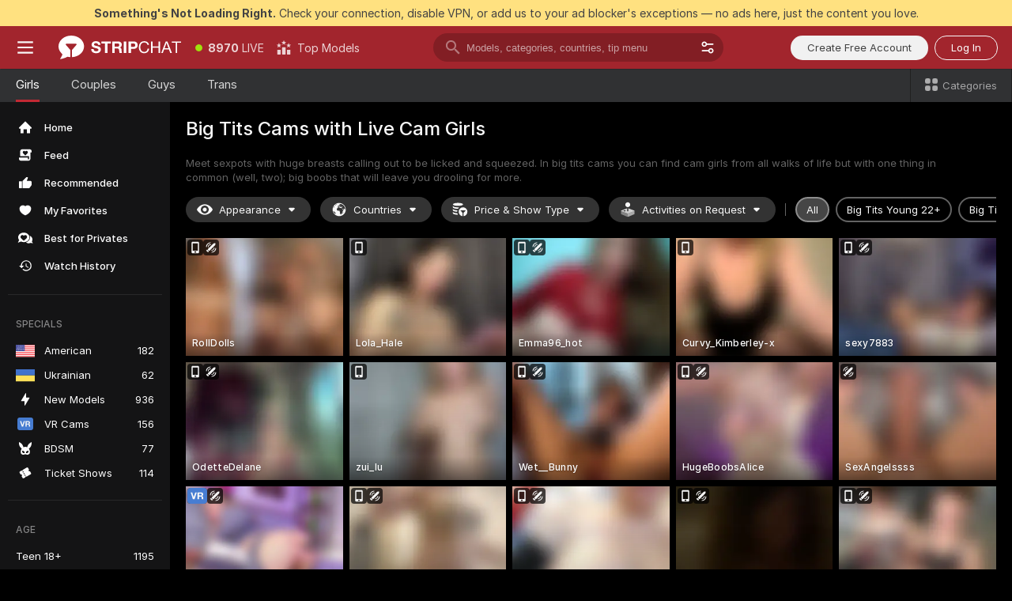

--- FILE ---
content_type: text/html; charset=utf-8
request_url: https://stripchat.com/girls/big-tits?action=showTokensGiveawayModalDirectLink&affiliateId=111225rpj2lw3za6oj0ai5vh8zk5loa9fs8vc7mcvn1eq0on503jx5wz6zrlklb2&campaignId=park&landing=goToTheTag&realDomain=go.rmhfrtnd.com&sourceId=landing&stripbotVariation=NullWidget&userId=5c563eeab6207eefc5a799c4d50d719e79e5bc1c2320ad299863827785925b0e
body_size: 117511
content:
<!doctype html><html lang="en"><head prefix="og: http://ogp.me/ns# fb: http://ogp.me/ns/fb# website: http://ogp.me/ns/website#"><meta charset="utf-8"><meta http-equiv="Content-Security-Policy" content="default-src 'self' *.stripchat.com data: blob: *.amplitude.com *.google-analytics.com *.googletagmanager.com *.googleapis.com *.gstatic.com *.lovense.club:* *.lovense.com *.fanberry.com *.lovense-api.com *.stripcdn.com *.stripst.com *.stripst.dev *.strpst.com *.striiiipst.com *.strwst.com *.doppiocdn.com *.doppiocdn1.com *.doppiocdn.net *.doppiocdn.org *.doppiocdn.media *.doppiocdn.live *.doppiostreams.com *.hotjar.com *.moengage.com *.hotjar.io fpnpmcdn.net loo3laej.com as2econ.com sonnontrus.com stripchat.page mc.thedd.online *.handyfeeling.com stripchat.app *.strpssts-ana.com; img-src 'self' * data: blob: android-webview-video-poster: *.amplitude.com *.moengage.com; script-src 'self' *.stripchat.com data: 'unsafe-inline' 'unsafe-eval' blob: *.amplitude.com *.google-analytics.com *.googletagmanager.com *.googleapis.com *.gstatic.com *.hytto.com *.lovense.club:* *.lovense.com *.fanberry.com *.lovense-api.com *.stripst.com *.stripst.dev *.strpst.com *.striiiipst.com *.strwst.com *.doppiocdn.com *.doppiocdn1.com *.doppiocdn.net *.doppiocdn.org *.doppiocdn.media *.doppiocdn.live *.doppiostreams.com *.google.com platform.twitter.com wss://*.sc-apps.com www.googleadservices.com cdnjs.cloudflare.com/ajax/libs/fingerprintjs2/2.1.2/fingerprint2.min.js challenges.cloudflare.com/turnstile/v0/api.js *.hotjar.com *.moengage.com *.crowdin.com cdntechone.com fpnpmcdn.net loo3laej.com as2econ.com sonnontrus.com stripchat.page mc.thedd.online *.nktrdr.com *.xhamster.com *.llyjmp.com *.rmzsglng.com *.lxzrdr.com *.mnaspm.com *.rmhfrtnd.com *.xxxivjmp.com *.xxxvjmp.com *.xxxviiijmp.com *.xlviiirdr.com *.zybrdr.com *.bbrdbr.com *.dmsktmld.com *.fxmnba.com *.althz.com *.bdobre.com *.blcdog.com *.imkirh.com *.rmishe.com *.bmbsgo.com *.eizzih.com *.godkc.com *.hciri.com *.eshimor.com *.reebr.com *.suovop.com *.neorts.com *.xofde.com *.ohscprts.com *.thscprts.com *.thrscprts.com *.forscprts.com *.fiscprts.com *.siscprts.com *.sescprts.com *.eiscprts.com *.niscprts.com *.tscprts.com *.xlivrdr.com *.strpssts-ana.com hcaptcha.com *.hcaptcha.com; connect-src 'self' *.stripchat.com *.amplitude.com *.doubleclick.net *.flixstorage.com *.google-analytics.com *.googletagmanager.com *.googleapis.com *.hytto.com *.lovense.club:* *.lovense.com *.fanberry.com *.lovense-api.com *.stripcdn.com stripchat.com *.xhamsterlive.com *.xlivesex.com *.stripst.com *.stripst.dev *.strpst.com *.striiiipst.com *.strwst.com *.doppiocdn.com *.doppiocdn1.com *.doppiocdn.net *.doppiocdn.org *.doppiocdn.media *.doppiocdn.live *.doppiostreams.com syndication.twitter.com wss://*.stripchat.com wss://*.stripcdn.com wss://*.stripcdn.com:8090 wss://*.stripst.com wss://*.stripst.dev wss://*.strpst.com wss://*.strwst.com wss://*.doppiocdn.com wss://*.doppiocdn.org wss://*.doppiocdn.media wss://*.lovense.com wss://*.fanberry.com wss://*.lovense-api.com wss://*.sc-apps.com *.hotjar.com *.moengage.com *.hotjar.io wss://*.hotjar.com *.crowdin.com crowdin.com datatechone.com ststandard.com stquality.org accounts.google.com fpnpmcdn.net loo3laej.com as2econ.com sonnontrus.com stripchat.page mc.thedd.online *.handyfeeling.com stripchat.app stripchat.ooo strip.chat stripchats.global strip-chat.club stripchat.direct stripchat.vision stripchats.info stripchats.me stripchat.care stripchats.webcam stripchats.site stripchats.website stripchats.io stripchats.pro stripchats.app stripchats.chat stripchats.direct stripchats.social stripchat.express strip-chat.io strip-chat.pro strip-chat.live strip-chat.app strip-chat.best strip-chat.webcam strip-chat.me strip-chat.chat strip-chat.direct strip-chat.website *.nktrdr.com *.xhamster.com *.llyjmp.com *.rmzsglng.com *.lxzrdr.com *.mnaspm.com *.rmhfrtnd.com *.xxxivjmp.com *.xxxvjmp.com *.xxxviiijmp.com *.xlviiirdr.com *.zybrdr.com *.bbrdbr.com *.dmsktmld.com *.fxmnba.com *.althz.com *.bdobre.com *.blcdog.com *.imkirh.com *.rmishe.com *.bmbsgo.com *.eizzih.com *.godkc.com *.hciri.com *.eshimor.com *.reebr.com *.suovop.com *.neorts.com *.xofde.com *.ohscprts.com *.thscprts.com *.thrscprts.com *.forscprts.com *.fiscprts.com *.siscprts.com *.sescprts.com *.eiscprts.com *.niscprts.com *.tscprts.com *.xlivrdr.com *.strpssts-ana.com hcaptcha.com *.hcaptcha.com; media-src 'self' *.stripchat.com data: blob: *.ahcdn.com *.amplitude.com *.lovense.club:* *.lovense.com *.fanberry.com *.lovense-api.com *.stripcdn.com *.stripst.com *.stripst.dev *.strpst.com *.striiiipst.com *.strwst.com *.doppiocdn.com *.doppiocdn1.com *.doppiocdn.net *.doppiocdn.org *.doppiocdn.media *.doppiocdn.live stripchat.page *.strpssts-ana.com; style-src 'self' *.stripchat.com 'unsafe-inline' *.amplitude.com *.googleapis.com *.hytto.com *.lovense.club:* *.lovense.com *.fanberry.com *.lovense-api.com *.stripcdn.com *.stripst.com *.stripst.dev *.strpst.com *.striiiipst.com *.strwst.com *.tagmanager.google.com *.moengage.com *.crowdin.com accounts.google.com stripchat.page *.strpssts-ana.com hcaptcha.com *.hcaptcha.com; frame-src * data: *.moengage.com hcaptcha.com *.hcaptcha.com" />
<script>window.CSP_REPORT_URI="/_csp"</script><script>!function(){"use strict";!function(){var e=window.CSP_REPORT_URI;if(e){var i=new Set;document.addEventListener("securitypolicyviolation",(function(t){if("undefined"!=typeof fetch){var r=function(e){var i=e.violatedDirective&&-1!==e.violatedDirective.indexOf("eval"),t=e.effectiveDirective&&-1!==e.effectiveDirective.indexOf("eval"),r=e.sample&&-1!==e.sample.indexOf("eval");if(!e.blockedURI&&(i||t)||r)return"eval";if("string"==typeof e.blockedURI)try{return new URL(e.blockedURI).hostname}catch(i){return e.blockedURI}return null}(t);r&&i.has(r)||(r&&i.add(r),fetch(e,{method:"POST",headers:{"Content-Type":"application/json"},body:JSON.stringify({blockedURL:t.blockedURI,columnNumber:t.columnNumber,disposition:t.disposition,documentURL:t.documentURI,effectiveDirective:t.effectiveDirective,lineNumber:t.lineNumber,originalPolicy:t.originalPolicy,referrer:t.referrer,sample:t.sample,sourceFile:t.sourceFile,statusCode:t.statusCode})}).catch((function(e){return console.error("Error sending CSP report:",e)})))}}))}}()}()</script><title>Big Tits Cams Live: Huge Boobs in Webcam Chat | Stripchat</title><meta data-helmet="1" property="og:type" content="website"><meta data-helmet="1" property="og:image" content="https://assets.striiiipst.com/assets/icons/metaogimage.jpg?v=4f3e5e4b"><meta data-helmet="1" property="og:url" content="https://stripchat.com/girls/big-tits"><meta data-helmet="1" name="twitter:card" content="summary_large_image"><meta data-helmet="1" property="og:site_name" content="Stripchat – Free Live Cams Community"><meta data-helmet="1" name="twitter:creator" content="@stripchat"><meta data-helmet="1" name="twitter:site" content="@stripchat"><meta data-helmet="1" property="og:title" content="Big Tits Cams Live: Huge Boobs in Webcam Chat"><meta data-helmet="1" property="og:description" content="Dream of the perfect big boobs? Visit our big tits cams, undress our models and switch on your senses 👄❤️"><meta data-helmet="1" name="description" content="Dream of the perfect big boobs? Visit our big tits cams, undress our models and switch on your senses 👄❤️"><meta data-helmet="1" name="robots" content="index, follow, max-snippet:-1, max-video-preview:-1, max-image-preview:large"><script>window.ANALYTICS_CDN='https://assets.strpssts-ana.com/assets/'</script><meta name="theme-color" content="#303133"><meta http-equiv="Cache-Control" content="no-cache"><meta name="apple-mobile-web-app-capable" content="yes"><meta name="viewport" content="width=device-width,initial-scale=1"><meta name="RATING" content="RTA-5042-1996-1400-1577-RTA"><meta name="RATING" content="mature"><meta name="google" content="notranslate"><meta name="msapplication-square70x70logo" content="https://assets.striiiipst.com/assets/icons/mstile-70x70.png?v=9670c787"><meta name="msapplication-square150x150logo" content="https://assets.striiiipst.com/assets/icons/mstile-150x150.png?v=9670c787"><meta name="msapplication-square270x270logo" content="https://assets.striiiipst.com/assets/icons/mstile-270x270.png?v=9670c787"><meta name="msapplication-wide310x150logo" content="https://assets.striiiipst.com/assets/icons/mstile-310x150.png?v=9670c787"><meta name="msapplication-square310x310logo" content="https://assets.striiiipst.com/assets/icons/mstile-310x310.png?v=9670c787"><meta name="application-name" content="Stripchat"><meta name="msapplication-TileColor" content="#000000"><style>:root{--primary:#a2252d;--primary-light:#fa5365;--primary-dark:#912229;--primary-border:#c22934;--primary-modal:#af262f;--primary-gradient:#a2252d;--header-logo-aspect-ratio:2.870;--footer-logo-aspect-ratio:5.167}.adblocker-notification{display:flex;position:relative;width:100vw;padding:8px 16px;background:#ffe180;color:#434343;z-index:10002;justify-content:center}</style><style>.disable-transition *{transition:none!important}</style><link rel='preload' href='https://assets.striiiipst.com/assets/bootstrap_dark.c66173d219592b61.css' as='style'><link media='screen and (max-width:1279px)' rel='preload' href='https://assets.striiiipst.com/assets/bootstrap_dark_mobile.c66173d219592b61.css' as='style'><link rel="preload" href="https://assets.striiiipst.com/assets/common/fonts/Inter-Regular.woff2?v=4.1" as="font" type="font/woff2" crossorigin="anonymous"><link rel="preload" href="https://assets.striiiipst.com/assets/common/fonts/Inter-Medium.woff2?v=4.1" as="font" type="font/woff2" crossorigin="anonymous"><link rel="preload" href="https://assets.striiiipst.com/assets/common/fonts/Inter-Bold.woff2?v=4.1" as="font" type="font/woff2" crossorigin="anonymous"><script>window.LOADABLE_DATA = {"jsEntryAssets":["https://assets.striiiipst.com/assets/corejs-75349.9e240b24a5ffbb27.js","https://assets.striiiipst.com/assets/main.492e58eb151ef61b.js","https://assets.striiiipst.com/assets/react-65374.d6145aaa8c04691d.js","https://assets.striiiipst.com/assets/redux-94366.5b6981fc7f45d63f.js","https://assets.striiiipst.com/assets/vendors-63082.47d7e23c0a12f607.js","https://assets.striiiipst.com/assets/bootstrap.e5d870804f6bf323.js"],"jsChunksAssets":["https://assets.striiiipst.com/assets/offlineModels.3dd4a93e2b57b845.js"]}</script><script>window.SPLIT_STYLE_CHUNKS={"viewcam_theme.33dd079e52716458.css":true,"models_theme.35c364ba993e2ddb.css":true,"5643_theme.5171aa10889210a5.css":true,"model-about_theme.7636af21f9299c8c.css":true,"settings_theme.f5888a7188bda46b.css":true,"about_theme.44425990adace75e.css":true,"studios_theme.3bf62eff7ee32d0f.css":true,"bootstrap_theme.c66173d219592b61.css":true}</script><script>var PWA_API_DISCOVER_HOST="https://stripchat.app",AMPLITUDE_ALTERNATIVE_URL="loo3laej.com",AMPLITUDE_SR_CONFIG_ALTERNATIVE_URL="https://sr-client-cfg.amplitude.com/config",AMPLITUDE_SR_TRACK_ALTERNATIVE_URL="https://api-sr.amplitude.com/sessions/v2/track",ALTKRAFT_TOKEN="jNDZzoMq363-08a78b7b3baddce7",FIREBASE_API_KEY="AIzaSyC8HXmH6EMTJ-zwRr4DSJoLThqyCp-cdgM",FIREBASE_PROJECT_ID="superchat-2d0d0",FIREBASE_MESSAGE_SENDER_ID="685102796556",ALTKRAFT_TOKEN_V3="24Cbc93pFGzs-08a78b7b3baddce7",VAPID_KEY_V3="BAnJF5mvpHxN7upx4S7qXycTHmExreo4mlT6uWQcljCEMo0sH5rCDqUP4Nl-_t-25vLERyJuBY6pnJ7sfPXWJb0",AMPLITUDE_KEY="19a23394adaadec51c3aeee36622058d",RELEASE_VERSION="11.4.56",GOOGLE_CLIENT_ID="67819290237-pean7okuo1c6a4bf5g19d9anjj15uvp6.apps.googleusercontent.com",HAS_TWITTER_AUTH=!0,GTAG_TRACK_ID="G-Q87RE2YE8G",GTAG_TRACK_TYPE="",SITE_NAME="Stripchat",SENTRY_DSN="https://d8629522213649e7a4e0b63d14e1dc5f@sentry-public.stripchat.com/9",SENTRY_TRACES_SAMPLE_RATE="0.01",ERROR_REPORTING_ENABLED=true,LIGHT_LOGO_URL="https://assets.striiiipst.com/assets/icons/lightlogo.svg?v=f2f0c2f2",HEADER_LOGO_URL="https://assets.striiiipst.com/assets/icons/headerlogo.svg?v=792251f1",FOOTER_LOGO_URL="https://assets.striiiipst.com/assets/icons/footerlogo.svg?v=402671de",APP_ICON_URL="https://assets.striiiipst.com/assets/icons/appicon.png?v=9670c787",META_OG_IMAGE_URL="https://assets.striiiipst.com/assets/icons/metaogimage.jpg?v=4f3e5e4b",WATERMARK_URL="https://assets.striiiipst.com/assets/icons/watermark.svg?v=ec3c3bc9",WHITE_LABEL_ID="sc",IS_XHL_WL=!1,DEPLOY_ENV="production",WHITE_LABEL_HOST="stripchat.com",WHITE_LABEL_REDIRECT_URL="",THEME_ID="dark",CANONICAL_DOMAIN_NAME="Stripchat.com",CANONICAL="stripchat.com",WEB_PUSH_ID="web.com.stripchat",MODELS_REGISTRATION_URL="https://stripchat.com/signup/model",STUDIOS_REGISTRATION_URL="https://stripchat.com/signup/studio",WEBMASTERS_REGISTRATION_URL="https://stripcash.com/",DEFAULT_INDEX_TAG_URL="girls",IS_STREAMING_AVAILABLE=!0,IS_WL_PIXELATED=!1,IS_PIXELATED_STREAM_ENABLED=!1,IS_TAG_BASED_WL=!1,IS_HIDE_CONTENT=!1,SOCIAL_URLS={blog:"https://stripchat.com/blog/",twitter:"https://x.com/stripchat",reddit:"https://www.reddit.com/r/StripchatOfficial/"}</script><script>var _jipt=[];_jipt.push(["project","stripchat"]),function(){var subdomainMatch=/^(ar|br|cs|da|de|es|fi|fr|el|hr|hu|id|it|ita|ja|ko|nl|no|pl|pol|pt|ro|ru|sk|sv|tr|vi|zh|ua|zt|th|ms|bn)(?=\..+\.).+/i.exec(location.hostname),aliasLocales={pol:"pl",ita:"it"},i18nScript="https://assets.striiiipst.com/assets/translations_en.5b3bd034fd3b27.js",canvasPerformanceTest="https://assets.striiiipst.com/assets/canvas-performance-test.js",bundles=["https://assets.striiiipst.com/assets/corejs-75349.9e240b24a5ffbb27.js","https://assets.striiiipst.com/assets/main.492e58eb151ef61b.js","https://assets.striiiipst.com/assets/react-65374.d6145aaa8c04691d.js","https://assets.striiiipst.com/assets/redux-94366.5b6981fc7f45d63f.js","https://assets.striiiipst.com/assets/vendors-63082.47d7e23c0a12f607.js","https://assets.striiiipst.com/assets/bootstrap.e5d870804f6bf323.js"],isLegacySupported=!0;!function(){"use strict";var n={d:function(e,t){for(var o in t)n.o(t,o)&&!n.o(e,o)&&Object.defineProperty(e,o,{enumerable:!0,get:t[o]})},o:function(n,e){return Object.prototype.hasOwnProperty.call(n,e)}},e={};function o(n,e){window.SUBDOMAIN="en";try{if(/crowdinInContext=1/.test(document.cookie))return void(window.SUBDOMAIN="aa")}catch(n){console.warn(n)}n&&n.length>1&&(window.SUBDOMAIN=e[n[1]]||n[1])}function t(n){if(window.LEGACY=!1,-1!==location.search.indexOf("es-legacy"))window.LEGACY=!0;else if(-1!==location.search.indexOf("es-modern"))window.LEGACY=!1;else try{if(!("IntersectionObserver"in window&&"Promise"in window&&"fetch"in window&&"WeakMap"in window&&"fromEntries"in Object&&"finally"in Promise.prototype))throw{};eval("const a = async ({ ...rest } = {}) => rest; let b = class {};"),window.LEGACY=!1}catch(n){window.LEGACY=!0}!n&&window.LEGACY&&(window.LEGACY=!1,console.log("Legacy mode not supported"))}function i(n){var e=n,t=null,o=function(){};return"en"!==window.SUBDOMAIN&&(e=e.replace("_en","_"+window.SUBDOMAIN)),"aa"===window.SUBDOMAIN&&(t="//cdn.crowdin.com/jipt/jipt.js"),"xHamsterLive"===window.SITE_NAME&&(e=e.replace("translations","translations_xh")),window.I18N_SCRIPT_PROMISE=new Promise((function(n){o=n})),{i18nScript:e,jiptScript:t,resolveI18nPromise:o}}function r(n){return window.STATIC_PATH_REPLACED===window.ES_ENV_STATIC_PATH_REPLACED?n:n.map((function(n){return n.replace(window.STATIC_PATH_REPLACED,window.ES_ENV_STATIC_PATH_REPLACED)}))}function c(n){var e=[],t=[];return window.LOADABLE_DATA?(e=r(window.LOADABLE_DATA.jsEntryAssets),t=r(window.LOADABLE_DATA.jsChunksAssets)):e=r(n),{entryAssets:e,chunksAssets:t}}function s(){window.BUNDLE_LOAD_METRICS={resources:{},build:Date.now()};var n=/\/([\w-]+)\.\w{10,20}\.js/;function e(e){var t=e.src,o=e.startTime,r=e.isError;if(t){var i=Date.now()-o,s=t.match(n),c=s?s[1]:t;window.BUNDLE_LOAD_METRICS.resources[c]={error:r,time:i}}}return{injectScript:function(n){var t=n.src,o=n.onLoad,r=n.fetchPriority,i=Date.now(),s=document.createElement("script");s.addEventListener("load",(function(){o&&o(t),e({src:t,startTime:i,isError:!1})})),s.addEventListener("error",(function(){var n="onErrorLoadScript=1",o=new Date((new Date).getTime()+6e4);try{-1===document.cookie.indexOf(n)&&(document.cookie=n+";path=/;expires="+o.toUTCString(),setTimeout((function(){location.reload()}),3e3))}catch(n){console.warn(n)}e({src:t,startTime:i,isError:!0})})),r&&(s.fetchPriority?s.fetchPriority=r:"high"===r&&function(n){var e=document.createElement("link");e.rel="preload",e.as="script",e.href=n,document.head.appendChild(e)}(t)),s.async=!0,s.src=t,document.head.appendChild(s)}}}function a(n,e,a,d,w,A){o(n,A),t(w),window.STATIC_PATH_REPLACED="https://assets.striiiipst.com/assets",window.ES_ENV_STATIC_PATH_REPLACED=window.LEGACY?window.STATIC_PATH_REPLACED+"/legacy":window.STATIC_PATH_REPLACED;var u=i(e),f=u.i18nScript,E=u.jiptScript,l=u.resolveI18nPromise,p=c(d),L=p.entryAssets,_=p.chunksAssets,T=s().injectScript;function h(){window.IS_LOADED=!0}L.forEach((function(n){return T({src:n,fetchPriority:"high"})})),_.forEach((function(n){return T({src:n})})),window.LOADABLE_DATA&&(window.HANDLE_LATE_LOADABLE_SCRIPT=function(n){T({src:r([n])[0]})}),T({src:f,onLoad:function(){return l()}}),E&&T({src:E}),T({src:a}),window.IS_LOADED=!1,"complete"===document.readyState?h():window.addEventListener("load",h)}a(subdomainMatch,i18nScript,canvasPerformanceTest,bundles,isLegacySupported,aliasLocales)}()}()</script><script>window.SSR_ICONS = ["menu","dot","best-models","search-3","filter","menu-mobile","sort","categories-2","close-2","close-3","home","feed","recommended","favorited","locked","watch-history","lightning","badge-vr-ds","bunny-mask","ticket-ds","interactive-toy-ds","mobile","sparks","categories-ds","i18n","close-arrow","eye-ds","globe-ds","tokens-stripchat-logo-ds","joystick-vert-ds","triangle-arrow-down-ds","medal-1","medal-2","ticket","about","stripchat-logo","x-logo-ds","reddit","inquiries"]</script><script>!function(){"use strict";var t,n,o="http://www.w3.org/2000/svg",e=!1,a=[],r=function(){var n;t||((t=document.getElementById("svgDefs"))||((t=document.createElementNS(o,"defs")).id="svgDefs",(n=document.createElementNS(o,"svg")).style.display="none",n.appendChild(t)),document.body.appendChild(n))},c=function(o,c){n||(n=document.createDocumentFragment()),n.appendChild(o),c&&a.push(c),e||(requestAnimationFrame((function(){n&&(r(),t.appendChild(n),a.forEach((function(t){return t()})),a=[],n=void 0,e=!1)})),e=!0)},s=!1,i={},u=function(t){var n=i[t];(null==n?void 0:n.svgData)&&function(t,n,e){var a=t[0],r=t[1],s=document.createElementNS(o,"symbol");s.id="".concat("icons","-").concat(n),s.innerHTML=a,s.setAttribute("viewBox",r),c(s,e)}(n.svgData,t,(function(){n.callbacks.forEach((function(t){return t()})),n.callbacks=[],n.errorCallbacks=[],delete n.svgData,n.status="rendered"}))},d=function(t,n,o){try{var e=i[t]||{status:"init",callbacks:[],errorCallbacks:[]};if(i[t]=e,"rendered"===e.status)return void(null==n||n());n&&e.callbacks.push(n),o&&e.errorCallbacks.push(o),"init"===e.status&&(e.status="loading",function(t,n,o){var e="".concat(window.STATIC_PATH_REPLACED,"/svg-icons/").concat(t,".json?").concat("8ed0469d");if("undefined"==typeof fetch){var a=new XMLHttpRequest;a.open("GET",e),a.onload=function(){200!==a.status&&o(Error("Cannot load ".concat(t,". Status ").concat(a.status)));try{var e=JSON.parse(a.responseText);n(e)}catch(n){o(Error("Cannot parse ".concat(t," json")))}},a.onerror=function(){return o(Error("Cannot load ".concat(t)))},a.send()}else fetch(e,{priority:"low"}).then((function(t){if(!t.ok)throw Error("Status ".concat(t.status));return t.json()})).then((function(t){n(t)})).catch((function(n){o(Error("Cannot load ".concat(t,". ").concat(null==n?void 0:n.message)))}))}(t,(function(n){e.status="loaded",e.svgData=n,s&&u(t)}),(function(n){e.errorCallbacks.forEach((function(t){return t(n)})),delete i[t]})))}catch(t){console.error(t)}},l=function(){if(!s){s=!0;try{Object.keys(i).filter((function(t){var n;return"loaded"===(null===(n=i[t])||void 0===n?void 0:n.status)})).forEach((function(t){u(t)}))}catch(t){console.error(t)}}};window.SSR_ICONS&&window.SSR_ICONS.forEach((function(t){return d(t)})),"loading"!==document.readyState&&l(),window.svgLoader={importIcon:d,onDomReady:l}}()</script><script>!function(){"use strict";var e;window.preloaderApi=(e="/api/front",{get:function(n,r){var o=arguments.length>2&&void 0!==arguments[2]?arguments[2]:{},t=o.headers,a=o.withResponseHeaders,i=new Headers;if(i.append("Accept","application/json"),i.append("Front-Version",window.RELEASE_VERSION||""),t){var s=function(e){var n=t[e];Array.isArray(n)?n.forEach((function(n){return i.append(e,n)})):n&&i.append(e,n)};for(var c in t)s(c)}var d=e+n;if(r&&"object"==(void 0===r?"undefined":r&&"undefined"!=typeof Symbol&&r.constructor===Symbol?"symbol":typeof r)){var p=new window.URLSearchParams;for(var f in r){var u=r[f];u&&p.append(f,"".concat(u))}d+="?".concat(p.toString())}return fetch(d,{headers:i}).then((function(e){return e.json().then((function(n){return a?Object.assign(n,{responseHeaders:Object.fromEntries(e.headers.entries())}):n}))}))}})}()</script><!-- CONFIG PRELOADER --><script>window.isShouldLoadFullConfig=false</script><script>!function(){"use strict";var i,e,n,o,t;window.configCache=(i={},{get:function(e){return i[e]},pop:function(e){var n=i[e];return delete i[e],n},set:function(e,n){i[e]=n},clear:function(){i={}}}),window.isShouldLoadFullConfig?window.configCache.set("initialPromiseFull",(e=window.preloaderApi,n=window.location.pathname,e.get("/v3/config/initial",{requestPath:n,disableClient:0,disableCommon:0},{withResponseHeaders:!0}))):window.configCache.set("initialPromiseClient",(o=window.preloaderApi,t=window.location.pathname,o.get("/v3/config/initial",{requestPath:t,disableClient:0,disableCommon:1},{withResponseHeaders:!0})))}()</script><!--STATIC_CONFIG_REPLACED_HERE--><!--FEATURES_CONFIG_REPLACED_HERE--><!--TAGS_STATIC_CONFIG_REPLACED_HERE--><!--AB_TESTS_CONFIG_REPLACED_HERE--><link rel="manifest" href="/manifest.json"><link data-helmet="1" rel="alternate" href="https://stripchat.com/girls/big-tits" hreflang="x-default"><link data-helmet="1" rel="alternate" href="https://stripchat.com/girls/big-tits" hreflang="en"><link data-helmet="1" rel="alternate" href="https://de.stripchat.com/girls/big-tits" hreflang="de"><link data-helmet="1" rel="alternate" href="https://fr.stripchat.com/girls/big-tits" hreflang="fr"><link data-helmet="1" rel="alternate" href="https://es.stripchat.com/girls/big-tits" hreflang="es"><link data-helmet="1" rel="alternate" href="https://ita.stripchat.com/girls/big-tits" hreflang="it"><link data-helmet="1" rel="alternate" href="https://nl.stripchat.com/girls/big-tits" hreflang="nl"><link data-helmet="1" rel="alternate" href="https://pt.stripchat.com/girls/big-tits" hreflang="pt"><link data-helmet="1" rel="alternate" href="https://br.stripchat.com/girls/big-tits" hreflang="pt-BR"><link data-helmet="1" rel="alternate" href="https://el.stripchat.com/girls/big-tits" hreflang="el"><link data-helmet="1" rel="alternate" href="https://ua.stripchat.com/girls/big-tits" hreflang="uk"><link data-helmet="1" rel="alternate" href="https://pol.stripchat.com/girls/big-tits" hreflang="pl"><link data-helmet="1" rel="alternate" href="https://ru.stripchat.com/girls/big-tits" hreflang="ru"><link data-helmet="1" rel="alternate" href="https://ro.stripchat.com/girls/big-tits" hreflang="ro"><link data-helmet="1" rel="alternate" href="https://hu.stripchat.com/girls/big-tits" hreflang="hu"><link data-helmet="1" rel="alternate" href="https://cs.stripchat.com/girls/big-tits" hreflang="cs"><link data-helmet="1" rel="alternate" href="https://hr.stripchat.com/girls/big-tits" hreflang="hr"><link data-helmet="1" rel="alternate" href="https://sk.stripchat.com/girls/big-tits" hreflang="sk"><link data-helmet="1" rel="alternate" href="https://no.stripchat.com/girls/big-tits" hreflang="no"><link data-helmet="1" rel="alternate" href="https://sv.stripchat.com/girls/big-tits" hreflang="sv"><link data-helmet="1" rel="alternate" href="https://da.stripchat.com/girls/big-tits" hreflang="da"><link data-helmet="1" rel="alternate" href="https://fi.stripchat.com/girls/big-tits" hreflang="fi"><link data-helmet="1" rel="alternate" href="https://ja.stripchat.com/girls/big-tits" hreflang="ja"><link data-helmet="1" rel="alternate" href="https://ko.stripchat.com/girls/big-tits" hreflang="ko"><link data-helmet="1" rel="alternate" href="https://zh.stripchat.com/girls/big-tits" hreflang="zh"><link data-helmet="1" rel="alternate" href="https://zt.stripchat.com/girls/big-tits" hreflang="zh-Hant"><link data-helmet="1" rel="alternate" href="https://th.stripchat.com/girls/big-tits" hreflang="th"><link data-helmet="1" rel="alternate" href="https://bn.stripchat.com/girls/big-tits" hreflang="bn"><link data-helmet="1" rel="alternate" href="https://id.stripchat.com/girls/big-tits" hreflang="id"><link data-helmet="1" rel="alternate" href="https://ms.stripchat.com/girls/big-tits" hreflang="ms"><link data-helmet="1" rel="alternate" href="https://vi.stripchat.com/girls/big-tits" hreflang="vi"><link data-helmet="1" rel="alternate" href="https://ar.stripchat.com/girls/big-tits" hreflang="ar"><link data-helmet="1" rel="alternate" href="https://tr.stripchat.com/girls/big-tits" hreflang="tr"><link data-helmet="1" rel="preconnect" href="https://edge-hls.doppiocdn.com"><link data-helmet="1" rel="canonical" href="https://stripchat.com/girls/big-tits"><link rel='stylesheet' data-href='bootstrap_theme.c66173d219592b61.css' href='https://assets.striiiipst.com/assets/bootstrap_dark.c66173d219592b61.css'><link media='screen and (max-width:1279px)' rel='stylesheet' data-href='bootstrap_theme_mobile.c66173d219592b61.css' href='https://assets.striiiipst.com/assets/bootstrap_dark_mobile.c66173d219592b61.css'><link rel="icon" sizes="16x16" href="https://assets.striiiipst.com/assets/icons/favicon-16x16.png?v=9670c787"><link rel="icon" sizes="32x32" href="https://assets.striiiipst.com/assets/icons/favicon-32x32.png?v=9670c787"><link rel="icon" sizes="196x196" href="https://assets.striiiipst.com/assets/icons/favicon-196x196.png?v=9670c787"><link rel="icon" sizes="512x512" href="https://assets.striiiipst.com/assets/icons/favicon-512x512.png?v=9670c787"><link rel="mask-icon" href="https://assets.striiiipst.com/assets/icons/mask-icon.png"><link rel="apple-touch-icon" sizes="120x120" href="https://assets.striiiipst.com/assets/icons/apple-touch-icon-120x120.png?v=f86ed58a"><link rel="apple-touch-icon" sizes="152x152" href="https://assets.striiiipst.com/assets/icons/apple-touch-icon-152x152.png?v=f86ed58a"><link rel="apple-touch-icon" sizes="167x167" href="https://assets.striiiipst.com/assets/icons/apple-touch-icon-167x167.png?v=f86ed58a"><link rel="apple-touch-icon" sizes="180x180" href="https://assets.striiiipst.com/assets/icons/apple-touch-icon-180x180.png?v=f86ed58a"><link rel="dns-prefetch" href="//img.strpst.com"><link rel="preconnect" href="//img.strpst.com"><link rel="preconnect" href="/api/front"></head><body class="disable-transition"><!--
    release_version: 11.4.56
    branch: master
    revision: 9cbb0100f22f3262c77f49fecb8129b7a7ded936
    template_version: e7641913
  --><script>window.svgLoader.onDomReady()</script><script>!function(){"use strict";for(var e={SIGNUP:"signup",LOGIN:"login",FAN_CLUB_SUBSCRIPTION:"fanClubSubscription"},t=/^(http|https):\/\/([^/]*)(xhamster(live)?|strip(dev|chat))\.(com|local|dev)\/?/,o={AUTO_SPY:"autoSpy",COPY_GIFT_LINK:"copyGiftLink",SHOW_INSTALL_PWA_MODAL:"showInstallPwaModal",TWO_FACTOR_AUTHORIZATION:"2fa",GOLD_MEMBERSHIP_SUBSCRIBE_DIRECT_LINK:"goldMembershipSubscribeDirectLink",SIGN_UP_MODAL_DIRECT_LINK:"signUpModalDirectLink",SIGN_UP_PREFILLED:"signUpPrefilled",SIGN_UP_MODAL_DIRECT_LINK_INTERACTIVE:"signUpModalDirectLinkInteractive",SIGN_UP_MODAL_DIRECT_LINK_INTERACTIVE_CLOSE:"signUpModalDirectLinkInteractiveClose",SHOW_TOKENS_GIVEAWAY_MODAL_DIRECT_LINK:"showTokensGiveawayModalDirectLink",CARD_VERIFICATION_BONUS_PACKAGE:"cardVerificationBonusPackage",BUY_TOKENS_PROMO:"buyTokensPromo",SIGN_UP_PROMO:"signUpPromo",MODEL_FILTER_APPLY_SORT_BY:"sortBy",MODEL_CHAT_TAB_TOGGLE:"toggleTab",PERSONAL_NOTIFICATIONS:"personalNotifications",OPEN_NOTIFICATIONS_CENTER:"openNotificationsCenter",INVISIBLE_MODE:"invisibleMode",REDEEM_CODE:"redeemCode",OPEN_CHAT:"openChat",OPEN_PRIVATE_MODAL:"openPrivateModal",OPEN_FAN_CLUB_MODAL:"openFanClubModal",OPEN_SEND_TIP_DIALOG:"openSendTipDialog",OPEN_BUY_TOKENS_MODAL:"openBuyTokensModal",OPEN_GUEST_ON_BORDING:"openGuestOnBoarding",LOGIN_BY_LINK:"loginByLink",CONNECT_STUDIO:"connectStudio",EXTRA_VERIFICATION:"extraVerification",OPEN_AGE_VERIFICATION:"openAgeVerification",MAIN_PERSON_EMAIL_VERIFICATION:"connectMainPerson",TWITTER_AUTH:"twitterAuth",GOOGLE_AUTH:"googleAuthorization",OPEN_CONFIRM_CONNECT_TO_STUDIO_MODAL:"openConfirmConnectToStudioModal",USERNAME_NOT_ALLOWED:"usernameNotAllowed",SHOW_STREAMING_APP_MODAL:"showStreamingAppModal"},n={},i=location.search.substring(1).split("&"),_=0;_<i.length;_++){var r=i[_].split("=");n[r[0]]=r[1]}var a=function(e,t){if(!t)return!1;for(var o=Object.keys(e),n=0;n<o.length;n++)if(e[o[n]]===t)return!0;return!1},I=!1;try{I=document.cookie.indexOf("isVisitorsAgreementAccepted=1")>=0}catch(e){console.warn(e)}var O=function(){var i=n.affiliateId||localStorage.getItem("affiliateId"),_=n.userId,r=n.sauid,I=n.action,O=n.showModal,N=a(o,I)||a(e,O);if(i||_||N||r)return!0;var E=document.referrer,T=!1;try{(function(e,t){if(!e)return!1;try{var o=new URL(e),n=new URL(t);return o.host===n.host}catch(e){return!1}})(E,location.href)&&(T=!0)}catch(e){return!1}return t.test(E)&&!T}(),N=/^\/buy-tokens(\/(success|failure))?\/?$/.test(window.location.pathname);!n.agev&&(I||O||N)&&document.body.classList.add("visitor-agreement-hidden")}()</script><script>!function(){"use strict";var e=!1,n=function(e,n,d){var o=document.createElement("div");return o.className=n,d&&(o.id=d),e.appendChild(o),o};function d(){if(!e&&(e=!0,!("__PRELOADED_STATE__"in window)))for(var d=n(document.body,"loader","body_loader"),o=n(d,"fading-circle centered"),c=1;c<=12;c++)n(o,"loader-circle".concat(c," loader-circle"))}window.initLoader=d,document.addEventListener("DOMContentLoaded",d,{once:!0})}()</script><script>!function(){function o(o,i){var n=[o,"expires=Thu, 01 Jan 1970 00:00:00 GMT"];i&&n.push("domain="+i),document.cookie=n.join(";"),n.push("path=/"),document.cookie=n.join(";")}var i,n,e,t,a,l,c=0;try{c=document.cookie.length}catch(o){console.warn(o)}var r=c>=5e3;(c>=4e3||r)&&(r&&function(){for(var i=document.cookie.split(";"),n=location.hostname,e=0;e<i.length;e++){var t=i[e].split("=")[0].trim()+"=";o(t,null),o(t,n),o(t,"."+n);for(var a=0;!((a=n.indexOf(".",a+1))<0);)o(t,n.substring(a)),o(t,n.substring(a+1))}}(),n=(i={limit:5,interval:1e3,payload:{size:c},callback:function(){r&&document.location.reload()}}).payload,e=i.limit,t=i.interval,a=i.callback,l=0,function o(){if(!(++l>=e)){if(!window.__log)return void setTimeout(o,t);window.__log("error","Cookie limit exceeded",n).finally(a)}}())}()</script><svg style="height:0;width:0;display:block"><defs><symbol id="site_logo_header" viewBox="0 0 310 108"><g class="logo-section-main" fill-rule="evenodd" fill="none"><path fill-rule="evenodd" clip-rule="evenodd" d="M88.9126 58.2492H82.7323C82.7052 60.0365 83.0304 61.5801 83.7081 62.88C84.3858 64.1798 85.3006 65.2495 86.4527 66.089C87.6047 66.9285 88.933 67.5446 90.4374 67.9372C91.9418 68.3299 93.4937 68.5262 95.093 68.5262C97.0718 68.5262 98.8134 68.2961 100.318 67.8357C101.822 67.3753 103.083 66.7322 104.099 65.9062C105.116 65.0803 105.882 64.0986 106.397 62.9612C106.912 61.8238 107.169 60.5917 107.169 59.2647C107.169 57.6399 106.824 56.3062 106.132 55.2636C105.441 54.221 104.621 53.3883 103.672 52.7654C102.724 52.1426 101.768 51.689 100.806 51.4046C99.8435 51.1203 99.0913 50.924 98.5491 50.8156C96.733 50.3553 95.2624 49.9761 94.1375 49.6783C93.0126 49.3804 92.1316 49.0825 91.4946 48.7846C90.8576 48.4867 90.4306 48.1618 90.2138 47.8097C89.9969 47.4577 89.8885 46.9973 89.8885 46.4286C89.8885 45.8058 90.024 45.2912 90.2951 44.885C90.5662 44.4788 90.9118 44.1403 91.3319 43.8695C91.7521 43.5987 92.2197 43.4091 92.7347 43.3008C93.2497 43.1925 93.7648 43.1383 94.2798 43.1383C95.0659 43.1383 95.791 43.206 96.4551 43.3414C97.1193 43.4768 97.7088 43.707 98.2239 44.032C98.7389 44.357 99.1523 44.8038 99.464 45.3725C99.7757 45.9412 99.9587 46.6588 100.013 47.5254H106.193C106.193 45.8464 105.875 44.4179 105.238 43.2399C104.601 42.0619 103.74 41.0938 102.656 40.3355C101.572 39.5773 100.331 39.0289 98.9354 38.6904C97.5394 38.3519 96.0824 38.1826 94.5644 38.1826C93.2633 38.1826 91.9622 38.3586 90.661 38.7107C89.3599 39.0627 88.1943 39.6043 87.1643 40.3355C86.1342 41.0667 85.3007 41.9806 84.6636 43.0774C84.0266 44.1742 83.7081 45.4672 83.7081 46.9567C83.7081 48.2836 83.9589 49.4142 84.4603 50.3485C84.9618 51.2828 85.6192 52.0613 86.4324 52.6842C87.2456 53.307 88.1672 53.8148 89.1973 54.2075C90.2273 54.6001 91.2845 54.9319 92.3688 55.2027C93.4259 55.5006 94.4695 55.7714 95.4996 56.0151C96.5297 56.2588 97.4513 56.5431 98.2645 56.8681C99.0777 57.1931 99.7351 57.5993 100.237 58.0867C100.738 58.5742 100.989 59.2106 100.989 59.9959C100.989 60.7271 100.799 61.3296 100.42 61.8035C100.04 62.2774 99.5656 62.6498 98.9964 62.9206C98.4272 63.1914 97.8173 63.3742 97.1667 63.469C96.5161 63.5638 95.9062 63.6111 95.337 63.6111C94.4967 63.6111 93.6835 63.5096 92.8974 63.3065C92.1113 63.1034 91.4268 62.792 90.844 62.3722C90.2612 61.9525 89.7936 61.4041 89.4412 60.7271C89.0888 60.0501 88.9126 59.2241 88.9126 58.2492ZM117.375 44.2351V67.8763H123.759V44.2351H132.46V38.8732H108.674V44.2351H117.375ZM142.178 51.9936V43.8289H149.171C150.635 43.8289 151.733 44.1471 152.465 44.7835C153.197 45.4199 153.563 46.4421 153.563 47.8503C153.563 49.3127 153.197 50.3688 152.465 51.0187C151.733 51.6687 150.635 51.9936 149.171 51.9936H142.178ZM135.794 38.8732V67.8763H142.178V56.5431H148.561C150.161 56.5431 151.313 56.8952 152.017 57.5993C152.722 58.3034 153.183 59.4137 153.4 60.9302C153.563 62.0946 153.685 63.3133 153.766 64.586C153.847 65.8588 154.064 66.9556 154.416 67.8763H160.8C160.502 67.4701 160.278 66.9759 160.129 66.3937C159.98 65.8114 159.872 65.1954 159.804 64.5454C159.736 63.8955 159.689 63.2591 159.662 62.6362C159.634 62.0134 159.607 61.4718 159.58 61.0114C159.526 60.2802 159.424 59.5491 159.275 58.8179C159.126 58.0867 158.889 57.4165 158.564 56.8072C158.238 56.1979 157.818 55.6698 157.303 55.223C156.788 54.7761 156.138 54.4444 155.352 54.2278V54.1465C156.978 53.4966 158.15 52.5488 158.869 51.3031C159.587 50.0574 159.946 48.5815 159.946 46.8754C159.946 45.7651 159.75 44.7293 159.357 43.768C158.964 42.8066 158.394 41.9603 157.649 41.2292C156.903 40.498 156.009 39.9225 154.965 39.5028C153.922 39.083 152.749 38.8732 151.448 38.8732H135.794ZM165.151 38.8732V67.8763H171.534V38.8732H165.151ZM183.529 52.5217V43.8289H188.49C189.222 43.8289 189.926 43.883 190.604 43.9914C191.282 44.0997 191.878 44.3096 192.393 44.621C192.908 44.9324 193.322 45.3725 193.633 45.9412C193.945 46.5099 194.101 47.2546 194.101 48.1753C194.101 49.096 193.945 49.8407 193.633 50.4094C193.322 50.9781 192.908 51.4182 192.393 51.7296C191.878 52.041 191.282 52.2509 190.604 52.3592C189.926 52.4675 189.222 52.5217 188.49 52.5217H183.529ZM177.146 38.8732V67.8763H183.529V57.4774H190.238C192.054 57.4774 193.599 57.2134 194.873 56.6853C196.147 56.1572 197.184 55.4599 197.984 54.5934C198.784 53.7268 199.366 52.7316 199.732 51.6077C200.098 50.4839 200.281 49.3398 200.281 48.1753C200.281 46.9838 200.098 45.8328 199.732 44.7225C199.366 43.6122 198.784 42.6238 197.984 41.7572C197.184 40.8907 196.147 40.1933 194.873 39.6653C193.599 39.1372 192.054 38.8732 190.238 38.8732H177.146ZM225.043 47.6066H228.906C228.689 46.063 228.228 44.7022 227.524 43.5242C226.819 42.3462 225.938 41.3646 224.881 40.5792C223.824 39.7939 222.617 39.1981 221.262 38.7919C219.907 38.3857 218.47 38.1826 216.952 38.1826C214.729 38.1826 212.757 38.582 211.036 39.3809C209.315 40.1798 207.878 41.2698 206.726 42.6509C205.574 44.032 204.7 45.65 204.103 47.5051C203.507 49.3601 203.209 51.3437 203.209 53.456C203.209 55.5683 203.487 57.5451 204.042 59.3866C204.598 61.2281 205.432 62.8258 206.543 64.1798C207.654 65.5339 209.05 66.5968 210.731 67.3686C212.412 68.1403 214.377 68.5262 216.627 68.5262C220.34 68.5262 223.268 67.5107 225.409 65.4797C227.551 63.4486 228.811 60.6052 229.191 56.9494H225.328C225.247 58.1409 225.003 59.2512 224.596 60.2802C224.19 61.3093 223.627 62.1962 222.909 62.9409C222.19 63.6856 221.337 64.2678 220.347 64.6876C219.358 65.1073 218.226 65.3172 216.952 65.3172C215.217 65.3172 213.726 64.9922 212.479 64.3423C211.232 63.6924 210.209 62.819 209.409 61.7223C208.61 60.6255 208.02 59.3392 207.641 57.8633C207.261 56.3874 207.072 54.8236 207.072 53.1716C207.072 51.6551 207.261 50.1928 207.641 48.7846C208.02 47.3764 208.61 46.124 209.409 45.0272C210.209 43.9304 211.226 43.0571 212.459 42.4072C213.692 41.7572 215.176 41.4323 216.911 41.4323C218.944 41.4323 220.699 41.9468 222.177 42.9759C223.654 44.0049 224.61 45.5485 225.043 47.6066ZM233.989 38.8732V67.8763H237.851V54.5934H253.14V67.8763H257.002V38.8732H253.14V51.3437H237.851V38.8732H233.989ZM268.347 55.8932L273.267 42.3665H273.348L278.186 55.8932H268.347ZM271.233 38.8732L259.93 67.8763H263.874L267.127 59.1429H279.406L282.578 67.8763H286.847L275.503 38.8732H271.233ZM296.28 42.1228V67.8763H300.143V42.1228H309.82V38.8732H286.603V42.1228H296.28Z" fill="white"/><path class="logo-section-main-icon" fill-rule="evenodd" clip-rule="evenodd" d="M24.9716 77.8374C24.9716 77.8374 24.5883 77.767 24.5184 77.7481C23.397 77.445 22.2359 77.7436 21.4047 78.1532C20.5947 78.5524 20.9388 78.3866 20.9388 78.3866C19.5873 79.0636 18.1554 79.6882 16.6525 80.2608C12.5688 81.817 8.14907 82.9283 3.69938 83.6553C4.09358 83.0606 4.45691 82.4905 4.78703 81.9462C5.67802 80.477 6.81991 78.3834 8.15282 75.8218C8.15282 75.8218 9.25201 73.8822 9.69022 72.8673C10.1249 71.8606 9.62302 70.9105 8.99805 70.2965C8.37309 69.6825 7.10334 68.3033 7.10334 68.3033C2.50697 63.468 0 57.5178 0 51.2739C0 36.4481 14.2728 24 32.3193 24C50.3658 24 64.6386 36.4481 64.6386 51.2739C64.6386 65.2887 51.8847 77.1788 35.2454 78.4377C34.8788 78.4655 34.1408 78.1789 34.1326 77.2737C34.0832 71.8343 34.0329 60.9754 34.0329 60.9754C34.0329 60.4654 34.3842 59.8427 34.817 59.5849L45.4438 47.2777C46.3392 46.2407 45.602 44.6313 44.232 44.632L19.7689 44.6441C18.3995 44.6448 17.6637 46.2534 18.5587 47.2899L29.1599 59.5666C29.5886 59.8347 29.9361 60.4665 29.9361 60.9754C29.9361 60.9754 29.9213 71.8667 29.9566 77.3122C29.962 78.1456 29.1319 78.4644 28.7262 78.4228C27.4573 78.2927 26.229 78.0851 24.9716 77.8374Z" fill="white"/></g><g class="logo-section-lgbtq" fill="none" visibility="hidden"><path fill-rule="evenodd" clip-rule="evenodd" d="M24.9816 77.8374C24.9816 77.8374 24.5983 77.767 24.5284 77.7481C23.407 77.445 22.2459 77.7436 21.4147 78.1532C20.6047 78.5524 20.9488 78.3866 20.9488 78.3866C19.5973 79.0636 18.1654 79.6882 16.6625 80.2608C12.5789 81.817 8.15908 82.9283 3.70939 83.6553C4.10359 83.0606 4.46692 82.4905 4.79704 81.9462C5.68803 80.477 6.82992 78.3834 8.16283 75.8218C8.16283 75.8218 9.26202 73.8822 9.70023 72.8673C10.1349 71.8606 9.63303 70.9105 9.00806 70.2965C8.3831 69.6825 7.11335 68.3033 7.11335 68.3033C2.51698 63.468 0.0100098 57.5178 0.0100098 51.2739C0.0100098 36.4481 14.2828 24 32.3293 24C50.3758 24 64.6486 36.4481 64.6486 51.2739C64.6486 65.2887 51.8947 77.1788 35.2554 78.4377C34.8888 78.4655 34.1508 78.1789 34.1426 77.2737C34.0932 71.8343 34.0429 60.9754 34.0429 60.9754C34.0429 60.4654 34.3942 59.8427 34.827 59.5849L46.5968 45.954C47.0445 45.4355 46.6759 44.6308 45.9908 44.6312L18.0322 44.645C17.3476 44.6453 16.9796 45.4497 17.4271 45.9679L29.1699 59.5666C29.5986 59.8347 29.9461 60.4665 29.9461 60.9754C29.9461 60.9754 29.9313 71.8667 29.9666 77.3122C29.972 78.1456 29.1419 78.4644 28.7362 78.4228C27.4673 78.2927 26.239 78.0851 24.9816 77.8374Z" fill="url(#logo-section-lgbtq-linear)"/></g><g class="logo-section-trans" fill-rule="evenodd" fill="none" visibility="hidden"><path fill="#6b00eb" d="m229.30969,9.59592l78.23426,0a1.95879,1.95879 0 0 1 1.90003,2.43478l-4.89699,19.58795a1.95879,1.95879 0 0 1 -1.90003,1.48281l-78.23426,0a1.95879,1.95879 0 0 1 -1.90003,-2.43478l4.89699,-19.58795a1.95879,1.95879 0 0 1 1.90003,-1.48281z"/><path fill="#fff" d="m237.20755,27.22507l2.52097,-9.34345l-3.70212,0l0.81094,-2.99696l10.80667,0l-0.79331,2.99696l-3.70212,0l-2.50334,9.34345l-3.43768,0zm8.49725,0l3.31428,-12.34041l4.6541,0c1.97446,0 3.39067,0.42898 4.24863,1.28693c0.63465,0.63465 0.95197,1.47497 0.95197,2.52097c0,1.05775 -0.30753,1.96467 -0.92651,2.72272c-0.61702,0.76001 -1.54157,1.30847 -2.77561,1.64931l1.90395,4.16048l-3.77264,0l-1.63951,-3.73738l-1.51611,0l-1.00486,3.73738l-3.43768,0zm5.14771,-6.41701l1.95684,0c0.77568,0 1.3927,-0.15279 1.85106,-0.45836a1.42992,1.42992 0 0 0 0.68754,-1.25167a1.19878,1.19878 0 0 0 -0.31732,-0.82857c-0.28207,-0.28207 -0.78744,-0.4231 -1.51611,-0.4231l-1.85106,0l-0.81094,2.9617zm6.45227,6.41701l8.5854,-12.42855l3.34954,0l1.92158,12.42855l-3.59635,0l-0.2997,-2.20364l-4.75987,0l-1.48085,2.20364l-3.71975,0zm6.92826,-4.86565l2.75015,0l-0.44073,-3.54346l-2.30942,3.54346zm7.82734,4.86565l3.31428,-12.34041l3.19088,0l3.19088,6.85774l1.85106,-6.85774l3.40243,0l-3.31428,12.34041l-2.99696,0l-3.33191,-7.10455l-1.90395,7.10455l-3.40243,0zm19.30392,0.21155c-2.42107,0 -4.33089,-0.75218 -5.72947,-2.25653l2.20364,-2.27416c1.21054,1.11651 2.47983,1.67477 3.8079,1.67477c0.41135,0 0.7463,-0.08227 1.00486,-0.24681a0.76001,0.76001 0 0 0 0.38784,-0.66991c0,-0.24681 -0.12928,-0.45836 -0.38784,-0.63465s-0.81682,-0.42898 -1.67477,-0.75805c-1.08125,-0.41135 -1.88632,-0.8697 -2.41519,-1.37507c-0.52887,-0.50537 -0.79331,-1.18115 -0.79331,-2.02735c0,-1.22229 0.49362,-2.22715 1.48085,-3.01458c0.98723,-0.78744 2.2389,-1.18115 3.75501,-1.18115c2.09199,0 3.77851,0.61114 5.05957,1.83343l-2.1155,2.36231c-1.046,-0.90496 -2.13313,-1.35744 -3.26139,-1.35744a1.71982,1.71982 0 0 0 -0.9696,0.24681c-0.24681,0.16454 -0.37021,0.37609 -0.37021,0.63465c0,0.23506 0.1234,0.42898 0.37021,0.58176c0.24681,0.15279 0.81094,0.40547 1.6924,0.75805c1.05775,0.39959 1.85694,0.85795 2.39756,1.37507c0.54063,0.51712 0.81094,1.20466 0.81094,2.06261c0,1.2693 -0.4897,2.29767 -1.47301,3.0851c-0.9794,0.78744 -2.24086,1.18115 -3.78047,1.18115z"/></g><g class="logo-section-men" visibility="hidden"><path fill="#477dd2" d="m244.85304,10.91525a1.97333,1.97333 0 0 1 1.91413,-1.49381l61.05104,0a1.97333,1.97333 0 0 1 1.91413,2.45286l-4.93334,19.73335a1.97333,1.97333 0 0 1 -1.91413,1.49381l-61.05104,0a1.97333,1.97333 0 0 1 -1.91413,-2.45088l4.93334,-19.73335l0,-0.00197z" clip-rule="evenodd" fill-rule="evenodd"/><path fill="#fff" d="m256.45428,27.43009c-0.7696,0 -1.50368,-0.10656 -2.20224,-0.31968a6.72513,6.72513 0 0 1 -1.90032,-0.9768a4.73008,4.73008 0 0 1 -1.36752,-1.72272a5.6832,5.6832 0 0 1 -0.51504,-2.46864c0,-2.03648 0.75184,-3.78288 2.25552,-5.2392c1.50368,-1.46816 3.40992,-2.20224 5.71872,-2.20224c1.17413,0 2.21014,0.20128 3.10998,0.60384c0.89984,0.40256 1.58064,0.90576 2.0424,1.5096l-2.3088,2.23776a4.19136,4.19136 0 0 0 -3.07446,-1.27872c-1.23136,0 -2.24368,0.4144 -3.03696,1.2432a4.12427,4.12427 0 0 0 -1.18992,2.98368c0,0.84064 0.26048,1.49184 0.78144,1.9536c0.5328,0.46176 1.20176,0.69264 2.00688,0.69264c0.61568,0 1.16624,-0.11248 1.65168,-0.33744l0.49728,-1.66944l-2.3976,0l0.65712,-2.52192l5.70294,0l-1.776,6.26929c-1.43264,0.8288 -2.98566,1.2432 -4.6551,1.2432zm12.72998,-0.01776c-1.5984,0 -2.83568,-0.37888 -3.71184,-1.13664c-0.87616,-0.7696 -1.31424,-1.84112 -1.31424,-3.21456c0,-0.60384 0.09472,-1.26688 0.28416,-1.98912l1.70496,-6.32257l3.48096,0l-1.75824,6.57121c-0.1184,0.43808 -0.1776,0.8288 -0.1776,1.17216c0,0.56832 0.16576,1.01232 0.49728,1.332c0.34336,0.31968 0.82288,0.47952 1.43856,0.47952c0.67488,0 1.23136,-0.21904 1.66944,-0.65712c0.44992,-0.42624 0.7992,-1.11296 1.04784,-2.06016l1.84704,-6.83761l3.48096,0l-1.97136,7.35265c-0.43808,1.62208 -1.08336,2.85936 -1.93584,3.71184c-1.0656,1.0656 -2.59296,1.5984 -4.58208,1.5984zm10.24358,-0.23088l1.29648,-4.81296l-2.50416,-7.61905l3.71184,0l1.22544,4.65312l3.74736,-4.65312l4.12032,0l-6.94417,7.99201l-1.18992,4.44l-3.4632,0zm14.55926,0.21312c-2.43904,0 -4.36304,-0.75776 -5.772,-2.27328l2.22,-2.29104c1.21952,1.1248 2.49824,1.6872 3.83616,1.6872c0.4144,0 0.75184,-0.08288 1.01232,-0.24864a0.76565,0.76565 0 0 0 0.39072,-0.67488c0,-0.24864 -0.13024,-0.46176 -0.39072,-0.63936s-0.82288,-0.43216 -1.6872,-0.76368c-1.08928,-0.4144 -1.90032,-0.87616 -2.43312,-1.38528c-0.5328,-0.50912 -0.7992,-1.18992 -0.7992,-2.0424c0,-1.23136 0.49728,-2.24368 1.49184,-3.03696c0.99456,-0.79328 2.25552,-1.18992 3.78288,-1.18992c2.10752,0 3.80656,0.61568 5.09712,1.84704l-2.1312,2.37984c-1.05376,-0.91168 -2.14896,-1.36752 -3.2856,-1.36752a1.73259,1.73259 0 0 0 -0.9768,0.24864c-0.24864,0.16576 -0.37296,0.37888 -0.37296,0.63936c0,0.2368 0.12432,0.43216 0.37296,0.58608c0.24864,0.15392 0.81696,0.40848 1.70496,0.76368c1.0656,0.40256 1.87072,0.86432 2.41536,1.38528c0.54464,0.52096 0.81696,1.2136 0.81696,2.07792a3.7888,3.7888 0 0 1 -1.49184,3.108c-0.98272,0.79328 -2.2496,1.18992 -3.80064,1.18992z"/></g><g class="logo-section-ultimate" visibility="hidden"><path fill="#e9853e" d="m88.55858,87.98321c2.16,0 3.92,-0.56 5.16,-1.8c0.98,-0.98 1.68,-2.34 2.18,-4.18l2.22,-8.28l-3.92,0l-2.08,7.7c-0.3,1.12 -0.66,1.82 -1.18,2.32c-0.48,0.48 -1.14,0.74 -1.88,0.74c-1.4,0 -2.18,-0.78 -2.18,-2.04c0,-0.46 0.08,-0.88 0.2,-1.32l1.98,-7.4l-3.92,0l-1.92,7.12c-0.2,0.76 -0.32,1.54 -0.32,2.24c0,3.08 2.06,4.9 5.66,4.9zm8.115,-0.26l10.58,0l0.92,-3.4l-6.68,0l2.84,-10.6l-3.9,0l-3.76,14zm13.612,0l3.9,0l2.84,-10.6l4.2,0l0.9,-3.4l-12.26,0l-0.92,3.4l4.2,0l-2.86,10.6zm9.73,0l3.88,0l3.76,-14l-3.88,0l-3.76,14zm6.404,0l3.84,0l2.14,-8l2.06,5.44l0.08,0l5.02,-5.48l-2.14,8.04l3.9,0l3.76,-14l-4.36,0l-4.76,5.42l-1.86,-5.42l-3.92,0l-3.76,14zm16.085,0l4.22,0l1.68,-2.5l5.4,0l0.34,2.5l4.08,0l-2.18,-14.1l-3.8,0l-9.74,14.1zm7.86,-5.52l2.62,-4.02l0.5,4.02l-3.12,0zm10.448,5.52l3.9,0l2.84,-10.6l4.2,0l0.9,-3.4l-12.26,0l-0.92,3.4l4.2,0l-2.86,10.6zm9.631,0l11.32,0l0.88,-3.3l-7.48,0l0.6,-2.22l6.68,0l0.82,-3.06l-6.68,0l0.58,-2.12l7.36,0l0.9,-3.3l-11.22,0l-3.76,14z"/></g><g class="logo-section-valentine" visibility="hidden" filter="url(#filter0_i_55_12836)"><path d="M63.2476 29.3728C65.9071 29.3768 67.8805 30.9291 69.2892 33.0021C70.7391 30.9627 72.6822 29.387 75.3416 29.3909C79.0524 29.3965 82.0562 32.277 82.0509 35.8246C82.0408 42.5711 73.499 48.5041 69.2626 50.7577C65.0332 48.4914 56.5089 42.5329 56.5191 35.7864C56.5244 32.2387 59.5368 29.3673 63.2476 29.3728Z" fill="#FE9BB9"/><path d="M42.6985 16.3612C44.5416 16.3639 45.9092 17.4397 46.8855 18.8764C47.8903 17.463 49.2369 16.371 51.08 16.3737C53.6516 16.3776 55.7333 18.3738 55.7297 20.8324C55.7226 25.5079 49.803 29.6196 46.867 31.1814C43.936 29.6108 38.0285 25.4814 38.0355 20.8059C38.0392 18.3473 40.1269 16.3573 42.6985 16.3612Z" fill="#FE9BB9"/><path d="M61.8164 13.2969C63.1182 13.2988 64.0843 14.0587 64.7738 15.0735C65.4836 14.0751 66.4347 13.3038 67.7366 13.3057C69.553 13.3085 71.0234 14.7185 71.0208 16.4551C71.0159 19.7576 66.8346 22.6619 64.7608 23.765C62.6905 22.6557 58.5177 19.7389 58.5227 16.4364C58.5253 14.6998 59.9999 13.2942 61.8164 13.2969Z" fill="#FE9BB9"/></g><g class="logo-section-black-friday" visibility="hidden"><path fill-rule="evenodd" clip-rule="evenodd" d="M75.3025 0.0169013L41.4555 2.25843C39.7282 2.37248 38.1399 3.08164 36.9558 4.26358L2.02252 39.1946C-0.839011 42.0561 -0.639948 46.8938 2.46626 50L34.0737 81.6075C37.18 84.7137 42.0176 84.9128 44.8791 82.0512L79.8104 47.1202C80.9945 45.9362 81.7015 44.3478 81.8156 42.6205L84.0571 8.7736C84.3764 3.95047 80.1236 -0.302429 75.3004 0.0169013H75.3025ZM76.9717 14.2209C75.1615 16.0311 72.1009 15.9046 70.1352 13.9389C68.1694 11.9731 68.0429 8.91253 69.8531 7.1023C71.6634 5.29207 74.724 5.41856 76.6897 7.38431C78.6555 9.35005 78.782 12.4106 76.9717 14.2209Z" fill="white"/><path fill-rule="evenodd" clip-rule="evenodd" d="M40.9624 59.9626C40.9624 59.9626 40.6303 59.9016 40.5698 59.8853C39.5983 59.6227 38.5923 59.8814 37.8722 60.2363C37.1705 60.5821 37.4686 60.4385 37.4686 60.4385C36.2977 61.025 35.0571 61.5661 33.7551 62.0622C30.2172 63.4104 26.3881 64.3732 22.5331 65.003C22.8746 64.4878 23.1894 63.9939 23.4754 63.5223C24.2473 62.2495 25.2366 60.4356 26.3914 58.2164C26.3914 58.2164 27.3437 56.536 27.7233 55.6568C28.0999 54.7846 27.6651 53.9614 27.1236 53.4295C26.5822 52.8976 25.4821 51.7027 25.4821 51.7027C21.5001 47.5136 19.3281 42.3586 19.3281 36.9492C19.3281 24.1048 31.6934 13.3203 47.3281 13.3203C62.9628 13.3203 75.3281 24.1048 75.3281 36.9492C75.3281 49.091 64.2787 59.392 49.8632 60.4827C49.5456 60.5068 48.9062 60.2585 48.8991 59.4742C48.8563 54.7618 48.8127 45.3541 48.8127 45.3541C48.8127 44.9123 49.1171 44.3728 49.492 44.1494L60.679 31.1935L33.4285 31.207L44.5909 44.1336C44.9623 44.3659 45.2634 44.9133 45.2634 45.3541C45.2634 45.3541 45.2506 54.7899 45.2812 59.5076C45.2858 60.2296 44.5667 60.5059 44.2152 60.4698C43.1159 60.3571 42.0517 60.1772 40.9624 59.9626Z" fill="#A2252D"/></g><g class="logo-section-christmas" visibility="hidden"><g clip-path="url(#logo-christmas)"><path fill="none" fill-rule="evenodd" d="M25.0384 64.6075s-.3834-.0712-.4546-.0877c-1.1229-.3012-2.2897 0-3.1223.4054-.8107.3999-.4656.2355-.4656.2355-1.353.6793-2.7936 1.3037-4.3 1.8789-4.0973 1.5611-8.52869 2.6731-12.98751 3.4016.39439-.5971.76139-1.1667 1.09005-1.7145.89286-1.4735 2.0377-3.5714 3.37425-6.1405 0 0 1.10101-1.9446 1.53923-2.9634.43818-1.0079-.06574-1.961-.69567-2.58S7.1155 55.0435 7.1155 55.0435C2.51425 50.1957 0 44.2305 0 37.9696 0 23.1031 14.3132 10.625 32.4059 10.625c18.0928 0 32.4059 12.4836 32.4059 27.35 0 14.0503-12.7903 25.9752-29.4753 27.235-.367.0274-1.1065-.2574-1.1175-1.1667-.0493-5.4558-.0931-12.2591-.0986-16.3399 0-.5259.1644-.7286.7888-1.3968 3.0949-3.3305 11.8866-13.7654 11.8866-13.7654.5861-.6793.3396-1.227-.5478-1.227l-28.325.0164c-.8874 0-1.1449.5313-.5478 1.227 0 0 8.7752 10.4131 11.8591 13.738.6409.6902.7779.8819.7779 1.4133 0 4.0973-.0165 10.9224.0219 16.3837.0055.8381-.8271 1.1558-1.2325 1.1119-1.2708-.1314-2.5033-.3396-3.7632-.5861z" clip-rule="evenodd"/><path fill="#fff" d="M78.2028 9.82141c-1.6816 3.17159-5.7734 4.29449-9.1367 2.50879s-4.7218-5.80087-3.0401-8.97244C67.7076.186182 71.7994-.936742 75.1627.84898c3.3633 1.78572 4.7218 5.80086 3.0401 8.97243"/><path fill="#ff3b0a" d="M48.1562 6.08992S59.6594 1.76804 67.35 7.30597c7.6907 5.53793.63 20.05373.63 20.05373z"/><path fill="#fff" d="m20.9219 65.1888.0706-.0326c-.0217.0109-.0489.0218-.0706.0326"/><path fill="#fff" d="M62.5441 36.7285c-6.7156-6.5567-22.4366-18.6186-25.9587-21.4724-1.5173-1.2325-5.0614-4.6232-7.7564-4.4698-1.6597.0931-3.303.4163-4.9244.7888-3.0894.7066-6.0857 1.8186-8.8739 3.3194-2.6292 1.4188-5.07777 3.1935-7.20858 5.2915-2.13082 2.0979-3.77412 4.3-5.09424 6.8306-1.32012 2.5307-2.169157 5.171-2.530684 7.9427C.0657321 35.9562 0 36.9641 0 37.9665c0 6.261 2.51425 12.2262 7.12098 17.0739 0 0 1.27082 1.3804 1.90075 1.9994.62993.6189 1.12837 1.5666.69566 2.58-.43821 1.0188-1.53922 2.9634-1.53922 2.9634-1.33655 2.569-2.48139 4.667-3.37425 6.1404-.32866.5478-.69566 1.1175-1.09006 1.7146 4.46431-.7286 8.89574-1.8405 12.98754-3.4017 1.4845-.5642 2.8922-1.1832 4.2288-1.846 0 0 .1041-.0547.5368-.2684.8326-.4108 1.9994-.7121 3.1223-.4053.0712.0164.4546.0876.4546.0876 1.2599.2465 2.4924.4547 3.7632.5861.4053.0439 1.2379-.2793 1.2325-1.1119-.0329-5.4613-.0219-12.2864-.0219-16.3837 0-.5314-.137-.7231-.7779-1.4133-3.0894-3.3249-11.8591-13.738-11.8591-13.738-.5971-.6902-.3397-1.227.5477-1.227l28.3251-.0164c.8874 0 1.1339.5477.5477 1.227 0 0-8.7916 10.4349-11.8865 13.7654-.619.6682-.7888.8709-.7888 1.3968.011 4.0863.0493 10.8896.0986 16.3399.011.9093.7504 1.1941 1.1174 1.1667 2.5965-.1972 5.171-.6573 7.6688-1.3858 3.0237-.8874 5.9323-2.1692 8.6054-3.8344 2.5252-1.5776 4.8423-3.5002 6.8088-5.7406s3.4454-4.5684 4.5464-7.2031c.5423-1.2983.9751-2.6403 1.2818-4.0097.1534-.6847.2903-1.3859.367-2.0815.0986-.86-.2465-1.8296-.6573-2.5745-.1808-.3287-1.1777-1.4078-1.4187-1.6433zM49.8219 7.23215c-2.1363-1.50088-5.9871-4.62316-10.4733-1.62687-5.0723 3.3852-4.6341 4.95732-1.1831 7.42222 3.4564 2.465 19.369 14.9705 26.375 21.834 0 0 1.1283 1.605 5.2311-2.936s.137-7.614-2.1637-9.8708C61.7852 16.347 49.8165 7.23215 49.8165 7.23215z"/></g><defs><clipPath id="logo-christmas"><path fill="#fff" d="M0 0h78.9278v70.4429H0z"/></clipPath></defs></g><defs><linearGradient id="logo-section-lgbtq-linear" x1="-8.18129" y1="50.1265" x2="25.402" y2="90.9631" gradientUnits="userSpaceOnUse"><stop stop-color="#FF0000"/><stop offset="0.26059" stop-color="#FFDF00"/><stop offset="0.50416" stop-color="#4EE837"/><stop offset="0.7722" stop-color="#3872F4"/><stop offset="1" stop-color="#E229FF"/></linearGradient><filter xmlns="http://www.w3.org/2000/svg" id="filter0_i_55_12836" x="38.0355" y="13.2969" width="44.0155" height="37.4608" filterUnits="userSpaceOnUse" color-interpolation-filters="sRGB"><feFlood flood-opacity="0" result="BackgroundImageFix"/><feBlend mode="normal" in="SourceGraphic" in2="BackgroundImageFix" result="shape"/><feColorMatrix in="SourceAlpha" type="matrix" values="0 0 0 0 0 0 0 0 0 0 0 0 0 0 0 0 0 0 127 0" result="hardAlpha"/><feOffset dx="2" dy="-2"/><feComposite in2="hardAlpha" operator="arithmetic" k2="-1" k3="1"/><feColorMatrix type="matrix" values="0 0 0 0 0 0 0 0 0 0 0 0 0 0 0 0 0 0 0.25 0"/><feBlend mode="normal" in2="shape" result="effect1_innerShadow_55_12836"/></filter></defs></symbol><symbol id="site_logo_footer" viewBox="0 0 217 42"><path fill="currentColor" fill-rule="evenodd" d="M61.4 23.8H57c0 1.2.2 2.3.7 3.2.5 1 1 1.7 2 2.3.7.6 1.7 1 2.7 1.3 1 .3 2.2.4 3.3.4 1.4 0 2.6-.2 3.7-.5 1-.3 2-.8 2.7-1.3.8-.6 1.3-1.3 1.7-2 .3-1 .5-1.8.5-2.7 0-1.2-.2-2-.7-2.8-.5-.8-1-1.4-1.7-1.8-.7-.5-1.4-1-2-1l-1.7-.5-3-.8-1.8-.6c-.5 0-.8-.4-1-.6l-.2-1c0-.4 0-.8.3-1l.8-.8 1-.4h2.7c.4 0 1 .3 1.2.5l.8 1 .4 1.5h4.3c0-1.2-.2-2.2-.6-3-.6-1-1.2-1.5-2-2-.7-.6-1.6-1-2.6-1.2-1-.3-2-.4-3-.4s-2 0-2.8.4c-1 .2-1.7.6-2.5 1-.6.6-1.2 1.3-1.6 2-.5.8-.7 1.7-.7 2.8 0 1 .2 1.7.5 2.4.4.6.8 1.2 1.4 1.6.6.5 1.2.8 2 1 .7.4 1.4.6 2.2.8l2.2.6 2 .6 1.3.8c.4.4.6.8.6 1.4 0 .5-.3 1-.5 1.3l-1 .8-1.3.4H64l-1.5-.7c-.4-.3-.7-.7-1-1.2-.2-.5-.3-1-.3-1.7zm20-10v16.7H86V14h6v-4H75.3v4h6zM99 19.4v-5.7h4.8c1 0 1.8.2 2.3.7.6.4 1 1 1 2 0 1.2-.4 2-1 2.4-.4.4-1.2.6-2.2.6h-5zM94.3 10v20.5H99v-8h4.4c1 0 2 .3 2.4.8.5.5.8 1.3 1 2.3l.2 2.6c0 1 .2 1.7.5 2.3h4.5l-.5-1-.2-1.3V27l-.2-1.3v-1.5l-.6-1.5c-.2-.4-.5-.8-1-1-.2-.4-.7-.6-1.3-.8h.2c1-.6 2-1.3 2.4-2 .5-1 .8-2 .8-3.3 0-.7-.2-1.5-.4-2.2-.3-.6-.7-1.2-1.2-1.7-.6-.6-1.2-1-2-1.3-.7-.3-1.5-.4-2.4-.4h-11zm20.7 0v20.5h4.5V10H115zm13 9.7v-6h5c.5 0 1 .2 1.2.5.4.2.7.5 1 1l.2 1.5c0 .6 0 1-.3 1.5 0 .4-.4.7-.8 1l-1.2.4h-5zm-4.5-9.6v20.5h4.5v-7.3h4.7c1.3 0 2.4-.2 3.3-.5 1-.4 1.6-1 2.2-1.5.5-.6 1-1.3 1.2-2 .3-1 .4-1.7.4-2.5 0-1 0-1.7-.4-2.5-.3-.8-.7-1.5-1.2-2-.6-.7-1.3-1.2-2.2-1.5-1-.4-2-.6-3.3-.6h-9.2zm33.7 6.3h2.8c-.2-1-.5-2-1-3-.5-.8-1-1.4-2-2-.6-.6-1.5-1-2.4-1.3-1-.2-2-.4-3-.4-1.6 0-3 .3-4.2 1-1.2.4-2.3 1.2-3 2.2-1 1-1.5 2-2 3.4-.3 1.3-.5 2.7-.5 4.2s0 3 .4 4.2c.4 1.3 1 2.4 1.8 3.3.8 1 1.8 1.6 3 2.2 1 .5 2.5.8 4 .8 2.7 0 4.8-.7 6.3-2 1.5-1.6 2.4-3.6 2.7-6.2h-2.8c0 1-.2 1.7-.5 2.4l-1.3 2c-.5.4-1 .8-1.8 1-.8.4-1.6.5-2.5.5-1.2 0-2.2-.2-3-.6-1-.4-1.7-1-2.3-1.8-.5-.8-1-1.7-1.2-2.7-.3-1-.4-2.2-.4-3.3 0-1 0-2 .4-3 .2-1 .7-2 1.2-2.8.6-.7 1.3-1.4 2.2-1.8.8-.5 2-.7 3-.7 1.5 0 2.8.3 3.8 1s1.7 1.8 2 3.3zm6.3-6.2v20.5h2.8v-9.3H177v9.3h2.7V10H177v9h-10.7v-9h-2.8zm24.2 12l3.5-9.4 3.5 9.5h-7zm2-12l-8 20.5h3l2.2-6h8.5l2.3 6h3l-8-20.4h-3zm17.7 2.4v18h2.7v-18h7V10h-16.4v2.4h6.8zM17.7 37.8h-.3c-.8-.3-1.6 0-2.2.2-.6.3-.4 0-.4 0l-3 1.5c-3 1-6 1.8-9.2 2.3l.8-1.2 2.4-4.3s.8-1.3 1-2c.4-.7 0-1.4-.4-1.8L5 31c-3.2-3.3-5-7.5-5-12C0 8.8 10 0 23 0c12.7 0 22.8 8.7 22.8 19 0 10-9 18.3-20.8 19.2-.3 0-.8-.2-.8-.8V26c0-.4.2-1 .5-1l8.7-9.3c.3-.2.4-.7.4-1v.6c0-.5-.3-.8-.8-.8H12.3c-.4 0-.8.3-.8.8v-.6c0 .3.2.8.4 1l8.7 9.2c.3 0 .5.6.5 1v11.4c0 .6-.6.8-.8.8-1 0-1.8-.3-2.7-.4z"/></symbol></defs></svg><div id="agreement-root"><div class="full-cover modal-wrapper visitors-agreement-modal"><div class="modal-content modal-header-none"><div class="background-wrapper hide-gender-switcher"><div class="visitors-agreement-bg-gradient"><div class="visitors-agreement-bg-gradient__gender visitors-agreement-bg-gradient__gender--whitelabel"></div></div><div class="content-wrapper"><div class="content-container"><div class="site-logo-wrapper site-logo-wrapper-girls"><div class="header-logo header-logo-no-responsive"><svg><use xlink:href="#site_logo_header"></use></svg></div></div><div class="site-description">We are creating a better experience for 18+ LIVE entertainment. Join our open-minded community &amp; start interacting now for FREE.</div><button autofocus="" class="btn btn-apply-alter btn-inline-block btn-large btn-visitors-agreement-accept" type="button">I&#x27;m Over 18</button><div class="agreement-terms"><span class="">By entering and using this website, you confirm you’re over 18 years old and agree to be bound by the <a rel="nofollow" href="/terms">Terms of Use</a> and <a rel="nofollow" href="/privacy">Privacy Policy</a></span> <span class=""><a rel="nofollow" href="/2257">18 U.S.C. 2257 Record-Keeping Requirements Compliance Statement.</a></span><br/>If you provide sensitive personal data, by entering the website, you give your explicit consent to process this data to tailor the website to your preferences.<span class="parental-control">If you’re looking for a way to restrict access for a minor, see our <a rel="nofollow" href="/parental-control"> Parental Control Guide </a></span></div><hr class="visitors-agreement-modal-divider"/></div><div class="content-container"><a class="decline-link visitors-agreement-decline" href="https://google.com/" rel="noopener noreferrer nofollow">Exit Here</a><div class="warnings"><p><span class="">THIS WEBSITE CONTAINS MATERIAL THAT IS <strong>SEXUALLY EXPLICIT</strong>.</span> <span class="">You must be at least eighteen (18) years of age to use this Website, unless the age of majority in your jurisdiction  is greater than eighteen (18) years of age, in which case you must be at least the age of majority in your jurisdiction. Use of this Website is not permitted where prohibited by law.</span></p><p><span class="">This Website also requires the use of cookies. More information about our cookies can be found at our <a rel="nofollow" href="/privacy">Privacy Policy</a>. BY ENTERING THIS WEBSITE AND USING THIS WEBSITE YOU AGREE TO THE USE OF COOKIES AND ACKNOWLEDGE THE PRIVACY POLICY.</span><br/>All models were 18 and over at the time of the creation of such depictions.</p></div><div class="label-link-block"><a href="https://www.rtalabel.org/?content=validate&amp;ql=b9b25de5ba5da974c585d9579f8e9d49&amp;rating=RTA-5042-1996-1400-1577-RTA" class="label-link" target="_blank" rel="noopener noreferrer nofollow" aria-label="RTA"><img alt="rta-logo" class="icon icon-rta-logo icon-static" src="https://assets.striiiipst.com/assets/common/images/static-icons/rta-logo.png"/></a><div class="label-link"><img alt="safe-labeling" class="icon icon-safe-labeling icon-static" src="https://assets.striiiipst.com/assets/common/images/static-icons/safe-labeling.png"/></div><a href="https://www.asacp.org/?content=validate&amp;ql=b9b25de5ba5da974c585d9579f8e9d49" class="label-link" target="_blank" rel="noreferrer noopener nofollow" aria-label="ASACP"><img alt="asacp" class="icon icon-asacp icon-static" src="https://assets.striiiipst.com/assets/common/images/static-icons/asacp.png"/></a><a href="https://pineapplesupport.org/about-pineapple-support/" class="label-link" target="_blank" rel="noreferrer noopener nofollow" aria-label="Go to Pineapple support"><img alt="pineapple-support" class="icon icon-pineapple-support icon-static" src="https://assets.striiiipst.com/assets/common/images/static-icons/pineapple-support.png"/></a></div></div></div></div></div></div></div><script>!function(){var e=1>=Math.floor(100*Math.random()),t=function(){return e&&/stripchat|xhamsterlive/.test(location.hostname)},n=document.querySelector(".visitors-agreement-decline");if(n){var r=document.querySelector("html");document.body.classList.contains("visitor-agreement-hidden")||r.classList.add("disable-scroll"),t()&&(document.createElement("img").src="/pixel/agreement/display"),window.__visitorsAgreementDeclineHandler=function(e){if(t()){e.preventDefault();var n=document.createElement("img");n.onload=n.onerror=function(){location.href=e.target.href},n.src="/pixel/agreement/exit"}},n.addEventListener("click",window.__visitorsAgreementDeclineHandler),window.__visitorsAgreementAcceptPixelEvent=function(){t()&&(document.createElement("img").src="/pixel/agreement/ok")};var i=document.querySelector(".btn-visitors-agreement-accept");window.__visitorsAgreementAcceptHandler=function(){r.classList.remove("disable-scroll"),window.__isVisitorsAgreementAcceptedBeforeClientFetched=!0;try{document.cookie="isVisitorsAgreementAccepted=1"}catch(e){console.warn(e)}var e=document.querySelector(".visitors-agreement-modal"),t=e.querySelector(".hide-gender-switcher"),n=e.querySelector('input[name="visitors-agreement-gender-switcher"]:checked');if(n&&!t)try{var i=new Date;localStorage.setItem("18PlusGenderSelected",JSON.stringify(n.value));var o=i.setFullYear(i.getFullYear()+1)-Date.now();localStorage.setItem("18PlusGenderSelected_expires",JSON.stringify(o))}catch(e){console.warn(e)}switch(null==n?void 0:n.value){case"men":window.location.href="/men";break;case"trans":window.location.href="/trans";break;default:document.body.classList.add("visitor-agreement-hidden")}window.__visitorsAgreementAcceptPixelEvent()},i.addEventListener("click",window.__visitorsAgreementAcceptHandler),window.__syncVisitorsAgreementWithApp=function(){n.removeEventListener("click",window.__visitorsAgreementDeclineHandler),i.removeEventListener("click",window.__visitorsAgreementAcceptHandler)}}}()</script><div id="portal-root"></div><!--LEGACY-BROWSER-NOTIFICATION-OPEN--><div id="legacy-browser-notification-root" style="position:relative;z-index:10001"></div><script>!function(){var n,e,t="legacy-browser-notification",o="legacy-browser-notification-text",i="legacy-browser-notification-close",r="notifications.recommendationBrowserForPlaying",a="notifications.recommendationBrowserForSamsungPlaying",c={chrome:{href:"https://www.google.com/chrome/",title:"Google Chrome"},firefox:{href:"https://www.mozilla.org/firefox/new/",title:"Firefox"},safari:{href:"https://www.apple.com/safari/",title:"Safari"}},l="legacyBrowserRecommendationDismissed",s=function(){try{window.localStorage.setItem(l,"true"),window.localStorage.setItem("".concat(l,"_expires"),String(Date.now()+6048e5))}catch(n){}},d=(e=f({[r]:"You’re using an outdated browser. To avoid any problems, we strongly recommend using {#chrome/} or {#firefox/}",[a]:"To avoid any problems with quality, we strongly recommend using {#chrome/}"}[n=/SamsungBrowser/i.test(navigator.userAgent||"")?a:r]),{messageId:n,textHtml:e}),p=d.messageId,m=d.textHtml;function f(n){if(!n)return"";for(var e=n.split(/\{#(chrome|firefox|safari)\/\}/g),t="",o=0;o<e.length;o++){var i=e[o],r=o%2!=0&&i in c;if(o%2==0)i&&(t+=g(i));else if(r){var a=c[i];t+='<a href="'.concat(a.href,'" target="_blank" rel="nofollow noopener noreferrer" style="color:inherit;text-decoration:underline">').concat(g(a.title),"</a>")}}return t}function g(n){return String(n).replace(/&/g,"&amp;").replace(/</g,"&lt;").replace(/>/g,"&gt;").replace(/"/g,"&quot;").replace(/'/g,"&#39;")}window.LEGACY&&!function(){try{var n=window.localStorage.getItem("".concat(l,"_expires"));if(!n)return!1;var e=Number(n);return!Number.isNaN(e)&&(e<Date.now()?(window.localStorage.removeItem(l),window.localStorage.removeItem("".concat(l,"_expires")),!1):null!=window.localStorage.getItem(l))}catch(n){return!1}}()&&(window.I18N_SCRIPT_PROMISE||Promise.resolve()).then((function(){try{var n=window.I18n.trans({messageId:p,currentLocale:window.SUBDOMAIN});return n?f(n):m}catch(n){return m}})).catch((function(){return m})).then((function(n){!function(){try{var n=window.svgLoader;"function"==typeof(null==n?void 0:n.importIcon)&&(n.importIcon("exclamation"),n.importIcon("close-ds"))}catch(n){}}();var e=document.createElement("template");e.innerHTML=function(){var n=arguments.length>0&&void 0!==arguments[0]?arguments[0]:"",e="#434343";return'\n    <div\n      id="'.concat(t,'"\n      role="status"\n      aria-live="polite"\n      style="\n        display:flex;\n        background:').concat("#ffe180",";\n        color:").concat(e,';\n        box-shadow:0 1px 0 rgba(0,0,0,.08);\n        width:100%;\n        flex: 0 0 auto;\n        align-items: flex-start;\n      ">\n\n      <div\n        style="\n          display:flex;\n          flex-direction:row;\n          align-items: flex-start;\n          justify-content:center;\n          gap:0 12px;\n          padding: 4px 0 4px 12px;\n          flex: 1 0 0;\n          align-self: stretch;\n        "\n      >\n        <style>\n          #').concat(o," { font-size: 14px; line-height: 20px; }\n          @media (min-width: 1023px) {\n            #").concat(o,' { font-size: 16px; line-height: 22px; }\n          }\n        </style>\n        <svg \n          viewBox="0 0 24 24" \n          aria-hidden="true" \n          style="\n            width:20px;\n            min-width: 20px;\n            height:20px;\n            color:').concat(e,';\n            display:block;\n            top: 10px;\n            position: relative;\n          ">\n          <use href="#icons-exclamation" xlink:href="#icons-exclamation"></use>\n        </svg>\n        <div\n          id="').concat(o,'"\n          style="\n            color: ').concat(e,';\n            flex-flow: row wrap;\n            gap: 8px 12px;\n            padding-bottom: 8px;\n            padding-top: 8px;\n          "\n        >').concat(n,'</div>\n      </div>\n      <button\n        id="').concat(i,'"\n        type="button"\n        aria-label="Close"\n        style="\n          position:relative;\n          top: 8px;\n          right: 8px;\n          padding-left: 16px;\n          background:transparent;\n          border:0;\n          color:').concat(e,';\n          cursor:pointer;\n          font-size:20px;\n          line-height:1;\n          opacity:.7;\n        "\n      >\n        <svg \n          viewBox="0 0 24 24"\n          aria-hidden="true"\n          style="\n            width:20px;\n            height:20px;\n            display:block;\n            min-width: 20px;\n          ">\n          <use href="#icons-close-ds" xlink:href="#icons-close-ds"></use>\n        </svg>\n      </button>\n    </div>\n  ')}(n).trim();var r=e.content.firstElementChild;if(r&&r instanceof HTMLElement&&!document.getElementById(t)){var a=document.getElementById("legacy-browser-notification-root");if(a)a.appendChild(r);else{var c=document.getElementById("body");(null==c?void 0:c.parentNode)?c.parentNode.insertBefore(r,c):document.body.firstChild?document.body.insertBefore(r,document.body.firstChild):document.body.appendChild(r)}var l=document.getElementById(i);l&&l.addEventListener("click",(function(){var n=document.getElementById(t);n&&(n.style.display="none"),s()}))}}))}()</script><!--LEGACY-BROWSER-NOTIFICATION-CLOSE--><div id="body"><div class="tooltip-v2-portal-container" id="body-container"></div><svg class="user-level-badge-filters" xmlns="http://www.w3.org/2000/svg"><defs><linearGradient id="user-level-badge-filter-grey" x1=".5" y1="0" x2=".5" y2="1" gradientTransform="matrix(88.809 0 0 97.645 5.595 1.178)" gradientUnits="userSpaceOnUse"><stop offset="0%" stop-color="#C2C2C2"></stop><stop offset="100%" stop-color="#333333"></stop></linearGradient><linearGradient id="user-level-badge-filter-bronze" x1=".5" y1="0" x2=".5" y2="1" gradientTransform="matrix(88.809 0 0 97.645 5.595 1.178)" gradientUnits="userSpaceOnUse"><stop offset="0%" stop-color="#FFA666"></stop><stop offset="100%" stop-color="#6B2D00"></stop></linearGradient><linearGradient id="user-level-badge-filter-silver" x1=".5" y1="0" x2=".5" y2="1" gradientTransform="matrix(88.809 0 0 97.645 5.595 1.178)" gradientUnits="userSpaceOnUse"><stop offset="0%" stop-color="#CAD5E2"></stop><stop offset="100%" stop-color="#2E4156"></stop></linearGradient><linearGradient id="user-level-badge-filter-gold" x1=".5" y1="0" x2=".5" y2="1" gradientTransform="matrix(88.809 0 0 97.645 5.595 1.178)" gradientUnits="userSpaceOnUse"><stop offset="0%" stop-color="#FFC80F"></stop><stop offset="100%" stop-color="#7E3A01"></stop></linearGradient><linearGradient id="user-level-badge-filter-diamond" x1=".5" y1="0" x2=".5" y2="1" gradientTransform="matrix(88.809 0 0 97.645 5.595 1.178)" gradientUnits="userSpaceOnUse"><stop offset="0%" stop-color="#EF33FF"></stop><stop offset="100%" stop-color="#560198"></stop></linearGradient><linearGradient id="user-level-badge-filter-royal" x1=".5" y1="0" x2=".5" y2="1" gradientTransform="matrix(88.809 0 0 97.645 5.595 1.178)" gradientUnits="userSpaceOnUse"><stop offset="0%" stop-color="#FE3939"></stop><stop offset="100%" stop-color="#850000"></stop></linearGradient><linearGradient id="user-level-badge-filter-legend" x1=".5" y1="0" x2=".5" y2="1" gradientTransform="matrix(88.809 0 0 97.645 5.595 1.178)" gradientUnits="userSpaceOnUse"><stop offset="0%" stop-color="#FE3939"></stop><stop offset="100%" stop-color="#850000"></stop></linearGradient><linearGradient id="user-level-badge-filter-blue" x1=".5" y1="0" x2=".5" y2="1" gradientTransform="matrix(88.809 0 0 97.645 5.595 1.178)" gradientUnits="userSpaceOnUse"><stop offset="0%" stop-color="#8EBDE7"></stop><stop offset="100%" stop-color="#194B76"></stop></linearGradient><filter id="user-level-badge-filter-glow" x="0" y="0" width="100" height="100" filterUnits="userSpaceOnUse" color-interpolation-filters="sRGB"><feOffset dy="5"></feOffset><feGaussianBlur stdDeviation="10" result="offset-blur"></feGaussianBlur><feComposite operator="out" in="SourceGraphic" in2="offset-blur" result="inverse"></feComposite><feFlood flood-color="white" flood-opacity="0.3" result="color"></feFlood><feComposite operator="in" in="color" in2="inverse" result="shadow"></feComposite><feComposite operator="over" in="shadow" in2="SourceGraphic"></feComposite></filter><filter id="user-level-badge-filter-top-icon" x=".8" y=".4" width="31.4" height="29.8" filterUnits="userSpaceOnUse" color-interpolation-filters="sRGB"><feFlood flood-opacity="0" result="BackgroundImageFix"></feFlood><feColorMatrix in="SourceAlpha" values="0 0 0 0 0 0 0 0 0 0 0 0 0 0 0 0 0 0 127 0" result="hardAlpha"></feColorMatrix><feOffset dy="1.3"></feOffset><feGaussianBlur stdDeviation="1.3"></feGaussianBlur><feColorMatrix values="0 0 0 0 0 0 0 0 0 0 0 0 0 0 0 0 0 0 0.3 0"></feColorMatrix><feBlend in2="BackgroundImageFix" result="effect1_dropShadow_286_9949"></feBlend><feBlend in="SourceGraphic" in2="effect1_dropShadow_286_9949" result="shape"></feBlend></filter></defs></svg><div class="index-page-new-paddings main-layout main-layout__with-navbar sticky-header-desktop sticky-header-mobile sticky-subheader-mobile tag-layout"><div class="wrapper"><div class="tooltip-v2-portal-container" id="portal-container-under-header"></div><div id="personal-notifications-portal-container"></div><header class="header-top-wrapper"><div class="guest header-top is-guest-user"><div class="header-top-container"><nav class="nav-left"><button class="a11y-button sidebar-trigger" aria-label="Toggle menu" type="button"><svg class="icon icon-menu sidebar-trigger-icon"><use xlink:href="#icons-menu"></use></svg></button><a aria-label="Go to Main Page" class="header-logo-link" href="/"><div class="header-logo"><svg><use xlink:href="#site_logo_header"></use></svg></div></a><a class="header-top__live-counter live-counter live-counter--interactive media-up-to-m-hidden" href="/"><svg class="icon icon-dot live-counter__dot"><use xlink:href="#icons-dot"></use></svg><span><span class=""><span class="live-counter__accent">8970</span> LIVE</span></span></a><div class="nav-link media-up-to-s-hidden"><a aria-label="Top Models" href="/top/girls/current-month-north-america"><svg class="icon icon-best-models"><use xlink:href="#icons-best-models"></use></svg><span class="media-up-to-m-hidden">Top Models</span></a></div></nav><div class="header-top-search-wrapper"><div class="ModelSearch#w_ ModelSearch__expanded#GY ModelSearch__forceExpanded#er" data-testid="model-search"><div class="ModelSearch__spotlight#jJ" id="searchPanel"><div class="ModelSearch__inputWrapper#Jw"><button class="a11y-button ModelSearch__openButton#xD" role="button" aria-label="Search models, tags or countries, tip menu" type="button"><svg class="IconV2__icon#YR ModelSearch__icon#Nd"><use xlink:href="#icons-search-3"></use></svg></button><input class="ModelSearch__input#st inline-block input text-default theme-default" type="text" aria-label="Search models, tags or countries, tip menu" placeholder="Models, categories, countries, tip menu" maxLength="200" tabindex="-1" autoComplete="off" autoCorrect="off" autoCapitalize="none" value=""/><button role="button" aria-label="Search" data-testid="search-advanced-filter-button" class="btn ds-btn-default ds-btn-inline-block ModelSearch__advancedFilterButton#nK" type="button"><div class="ModelSearch__advancedFilterButtonIconWrapper#A5"><svg class="IconV2__icon#YR ModelSearch__icon#Nd"><use xlink:href="#icons-filter"></use></svg></div></button></div></div></div></div><nav class="nav-right"><div class="nav-button media-up-to-m-hidden"></div><div class="header-dropdown header-user-menu with-new-messenger"><a class="about-us-button about-us-button--hidden media-up-to-m-hidden" href="/about">About Stripchat</a><a class="btn btn-signup" href="/signup"><span class="media-after-m-hidden">Join Free</span><span class="media-up-to-s-hidden">Create Free Account</span></a><a class="dropdown-link media-after-m-hidden mobile-nav-link"><span><svg style="height:20px;width:20px" class="icon icon-menu-mobile"><use xlink:href="#icons-menu-mobile"></use></svg></span></a><a class="btn btn-outline media-up-to-s-hidden" href="/login">Log In</a></div></nav></div></div></header><div></div><div class="header-sub header-sub-with-sidebar"><div class="tooltip-v2-portal-container" id="header-sub-portal-container"></div><div class="container"><div class="nav-scrollable-container scroll-bar-container" data-testid="ScrollBarContainer"><nav class="model-filter nav-left nav-scrollable nav-scrollable--only-for-touch" id="mobileMenuNavbar"><a href="/" aria-label="Girls" class="model-filter-link model-filter__link model-filter__link--active"><span class="model-filter__link-label">Girls</span></a><a href="/couples" aria-label="Couples" class="model-filter-link model-filter__link"><span class="model-filter__link-label">Couples</span></a><a href="/men" aria-label="Guys" class="model-filter-link model-filter__link"><span class="model-filter__link-label">Guys</span></a><a href="/trans" aria-label="Trans" class="model-filter-link model-filter__link"><span class="model-filter__link-label">Trans</span></a></nav></div><nav class="model-filter nav-left navbar-dropdown"><div class="visible-items"><a href="/" aria-label="Girls" class="model-filter-link model-filter__link model-filter__link--active"><span class="model-filter__link-label">Girls</span></a><a href="/couples" aria-label="Couples" class="model-filter-link model-filter__link"><span class="model-filter__link-label">Couples</span></a><a href="/men" aria-label="Guys" class="model-filter-link model-filter__link"><span class="model-filter__link-label">Guys</span></a><a href="/trans" aria-label="Trans" class="model-filter-link model-filter__link"><span class="model-filter__link-label">Trans</span></a></div><div class="navbar-hidden-elements-wrapper"><a href="/" aria-label="Girls" class="model-filter-link model-filter__link model-filter__link--active"><span class="model-filter__link-label">Girls</span></a><a href="/couples" aria-label="Couples" class="model-filter-link model-filter__link"><span class="model-filter__link-label">Couples</span></a><a href="/men" aria-label="Guys" class="model-filter-link model-filter__link"><span class="model-filter__link-label">Guys</span></a><a href="/trans" aria-label="Trans" class="model-filter-link model-filter__link"><span class="model-filter__link-label">Trans</span></a><div class="navbar-more-button" aria-controls="mobileMenuNavbar">More</div></div><div class="hidden navbar-more-button">More<span class="dropdown-arrow"><svg class="icon icon-sort"><use xlink:href="#icons-sort"></use></svg></span></div></nav><nav class="nav-right nav-right--box-shadow"><button type="button" class="all-tags-dropdown-trigger btn dropdown-link media-up-to-xs-hidden"><svg style="height:16px;width:16px" class="icon icon-categories-2"><use xlink:href="#icons-categories-2"></use></svg><svg style="height:16px;width:16px" class="icon icon-close-2 xs-only"><use xlink:href="#icons-close-2"></use></svg><span class="dropdown-label">Categories</span></button><div class="ModelSearch#w_ ModelSearch__compact#Va model-search" data-testid="model-search"><button aria-label="Search models, tags or countries, tip menu" aria-controls="searchPanel" aria-expanded="false" class="btn ds-btn-default ds-btn-inline-block ModelSearch__openButton#xD" type="button"><svg class="IconV2__icon#YR ModelSearch__icon#Nd"><use xlink:href="#icons-search-3"></use></svg><span class="ModelSearch__searchText#aD">Search</span></button></div><button class="btn nav-right-close-btn nav-right-close-btn--box-shadow" type="button"><svg style="height:14px;width:14px" class="icon icon-close-3"><use xlink:href="#icons-close-3"></use></svg></button></nav></div></div><main id="app" class="main-layout-main main-layout-main-multiple-column"><div class="SidebarStatic#cT"><aside class="Sidebar#TU"><div class="SidebarScroll#rj"><div class="SidebarContent#OB"><div class="SidebarFadeIn#jN"><div class="SidebarBanners#dK"></div><nav class="SidebarMainLinks#Ki"><a class="SidebarLink#Ot SidebarLink__variant-main#HJ" href="/"><span class="SidebarLink__icon#un">​<span class="SidebarLink__icon-frame#Fy"><svg style="height:16px;width:16px" class="IconV2__icon#YR"><use xlink:href="#icons-home"></use></svg></span></span><span class="SidebarLink__text#gq">Home</span></a><a class="SidebarLink#Ot SidebarLink__variant-main#HJ" href="/discover"><span class="SidebarLink__icon#un">​<span class="SidebarLink__icon-frame#Fy"><svg style="height:16px;width:16px" class="IconV2__icon#YR"><use xlink:href="#icons-feed"></use></svg></span></span><span class="SidebarLink__text#gq">Feed</span></a><a class="SidebarLink#Ot SidebarLink__variant-main#HJ" href="/girls/recommended"><span class="SidebarLink__icon#un">​<span class="SidebarLink__icon-frame#Fy"><svg style="height:16px;width:16px" class="IconV2__icon#YR"><use xlink:href="#icons-recommended"></use></svg></span></span><span class="SidebarLink__text#gq">Recommended</span></a><a class="SidebarLink#Ot SidebarLink__variant-main#HJ" href="/favorites"><span class="SidebarLink__icon#un">​<span class="SidebarLink__icon-frame#Fy"><svg style="height:16px;width:16px" class="IconV2__icon#YR"><use xlink:href="#icons-favorited"></use></svg></span></span><span class="SidebarLink__text#gq">My Favorites</span></a><a class="SidebarLink#Ot SidebarLink__variant-main#HJ" href="/girls/best"><span class="SidebarLink__icon#un">​<span class="SidebarLink__icon-frame#Fy"><svg style="height:20px;width:20px" class="IconV2__icon#YR"><use xlink:href="#icons-locked"></use></svg></span></span><span class="SidebarLink__text#gq">Best for Privates</span></a><a class="SidebarLink#Ot SidebarLink__variant-main#HJ" href="/watch-history"><span class="SidebarLink__icon#un">​<span class="SidebarLink__icon-frame#Fy"><svg style="height:16px;width:16px" class="IconV2__icon#YR"><use xlink:href="#icons-watch-history"></use></svg></span></span><span class="SidebarLink__text#gq">Watch History</span></a></nav></div><hr class="SidebarSeparator#P8"/><div class="SidebarFadeIn#jN"><nav class="SidebarGroup#Lj" aria-label="specials"><div class="SidebarGroupTitle#Wk">Specials</div><a class="SidebarLink#Ot SidebarLink__variant-regular#ET" aria-label="American" href="/girls/american"><span class="SidebarLink__icon#un">​<span class="SidebarLink__icon-frame#Fy"><span style="background-image:url(&#x27;https://assets.striiiipst.com/assets/common/components/ui/CountryFlag/images/us.svg&#x27;)" class="country-flag country-flag--medium"></span></span></span><span class="SidebarLink__text#gq">American</span><span class="SidebarLink__counter#AW">182</span></a><a class="SidebarLink#Ot SidebarLink__variant-regular#ET" aria-label="Ukrainian" href="/girls/ukrainian"><span class="SidebarLink__icon#un">​<span class="SidebarLink__icon-frame#Fy"><span style="background-image:url(&#x27;https://assets.striiiipst.com/assets/common/components/ui/CountryFlag/images/ua.svg&#x27;)" class="country-flag country-flag--medium"></span></span></span><span class="SidebarLink__text#gq">Ukrainian</span><span class="SidebarLink__counter#AW">62</span></a><a class="SidebarLink#Ot SidebarLink__variant-regular#ET" aria-label="New Models" href="/girls/new"><span class="SidebarLink__icon#un">​<span class="SidebarLink__icon-frame#Fy"><svg class="icon icon-lightning"><use xlink:href="#icons-lightning"></use></svg></span></span><span class="SidebarLink__text#gq">New Models</span><span class="SidebarLink__counter#AW">936</span></a><a class="SidebarLink#Ot SidebarLink__variant-regular#ET" aria-label="VR Cams" href="/girls/vr"><span class="SidebarLink__icon#un">​<span class="SidebarLink__icon-frame#Fy"><svg class="icon icon-badge-vr-ds"><use xlink:href="#icons-badge-vr-ds"></use></svg></span></span><span class="SidebarLink__text#gq">VR Cams</span><span class="SidebarLink__counter#AW">156</span></a><a class="SidebarLink#Ot SidebarLink__variant-regular#ET" aria-label="BDSM" href="/girls/bdsm"><span class="SidebarLink__icon#un">​<span class="SidebarLink__icon-frame#Fy"><svg class="icon icon-bunny-mask"><use xlink:href="#icons-bunny-mask"></use></svg></span></span><span class="SidebarLink__text#gq">BDSM</span><span class="SidebarLink__counter#AW">77</span></a><a class="SidebarLink#Ot SidebarLink__variant-regular#ET" aria-label="Ticket Shows" href="/girls/ticket-and-group-shows"><span class="SidebarLink__icon#un">​<span class="SidebarLink__icon-frame#Fy"><svg class="icon icon-ticket-ds"><use xlink:href="#icons-ticket-ds"></use></svg></span></span><span class="SidebarLink__text#gq">Ticket Shows</span><span class="SidebarLink__counter#AW">114</span></a></nav><hr class="SidebarSeparator#P8"/><nav class="SidebarGroup#Lj" aria-label="age"><div class="SidebarGroupTitle#Wk">Age</div><a class="SidebarLink#Ot SidebarLink__variant-regular#ET" aria-label="Teen 18+" href="/girls/teens"><span class="SidebarLink__text#gq">Teen 18+</span><span class="SidebarLink__counter#AW">1195</span></a><a class="SidebarLink#Ot SidebarLink__variant-regular#ET" aria-label="Young 22+" href="/girls/young"><span class="SidebarLink__text#gq">Young 22+</span><span class="SidebarLink__counter#AW">3366</span></a><a class="SidebarLink#Ot SidebarLink__variant-regular#ET" aria-label="MILF" href="/girls/milfs"><span class="SidebarLink__text#gq">MILF</span><span class="SidebarLink__counter#AW">1008</span></a><a class="SidebarLink#Ot SidebarLink__variant-regular#ET" aria-label="Mature" href="/girls/mature"><span class="SidebarLink__text#gq">Mature</span><span class="SidebarLink__counter#AW">143</span></a><a class="SidebarLink#Ot SidebarLink__variant-regular#ET" aria-label="Granny" href="/girls/grannies"><span class="SidebarLink__text#gq">Granny</span><span class="SidebarLink__counter#AW">29</span></a></nav><nav class="SidebarGroup#Lj" aria-label="ethnicity"><div class="SidebarGroupTitle#Wk">Ethnicity</div><a class="SidebarLink#Ot SidebarLink__variant-regular#ET" aria-label="Arab" href="/girls/arab"><span class="SidebarLink__text#gq">Arab</span><span class="SidebarLink__counter#AW">78</span></a><a class="SidebarLink#Ot SidebarLink__variant-regular#ET" aria-label="Asian" href="/girls/asian"><span class="SidebarLink__text#gq">Asian</span><span class="SidebarLink__counter#AW">853</span></a><a class="SidebarLink#Ot SidebarLink__variant-regular#ET" aria-label="Ebony" href="/girls/ebony"><span class="SidebarLink__text#gq">Ebony</span><span class="SidebarLink__counter#AW">608</span></a><a class="SidebarLink#Ot SidebarLink__variant-regular#ET" aria-label="Indian" href="/girls/indian"><span class="SidebarLink__text#gq">Indian</span><span class="SidebarLink__counter#AW">372</span></a><a class="SidebarLink#Ot SidebarLink__variant-regular#ET" aria-label="Latina" href="/girls/latin"><span class="SidebarLink__text#gq">Latina</span><span class="SidebarLink__counter#AW">2577</span></a><a class="SidebarLink#Ot SidebarLink__variant-regular#ET" aria-label="Mixed" href="/girls/mixed"><span class="SidebarLink__text#gq">Mixed</span><span class="SidebarLink__counter#AW">201</span></a><a class="SidebarLink#Ot SidebarLink__variant-regular#ET" aria-label="White" href="/girls/white"><span class="SidebarLink__text#gq">White</span><span class="SidebarLink__counter#AW">2123</span></a></nav><nav class="SidebarGroup#Lj" aria-label="bodyType"><div class="SidebarGroupTitle#Wk">Body Type</div><a class="SidebarLink#Ot SidebarLink__variant-regular#ET" aria-label="Skinny" href="/girls/petite"><span class="SidebarLink__text#gq">Skinny</span><span class="SidebarLink__counter#AW">2411</span></a><a class="SidebarLink#Ot SidebarLink__variant-regular#ET" aria-label="Athletic" href="/girls/athletic"><span class="SidebarLink__text#gq">Athletic</span><span class="SidebarLink__counter#AW">511</span></a><a class="SidebarLink#Ot SidebarLink__variant-regular#ET" aria-label="Medium" href="/girls/medium"><span class="SidebarLink__text#gq">Medium</span><span class="SidebarLink__counter#AW">2147</span></a><a class="SidebarLink#Ot SidebarLink__variant-regular#ET" aria-label="Curvy" href="/girls/curvy"><span class="SidebarLink__text#gq">Curvy</span><span class="SidebarLink__counter#AW">1402</span></a><a class="SidebarLink#Ot SidebarLink__variant-regular#ET" aria-label="BBW" href="/girls/bbw"><span class="SidebarLink__text#gq">BBW</span><span class="SidebarLink__counter#AW">331</span></a></nav><nav class="SidebarGroup#Lj" aria-label="hairColor"><div class="SidebarGroupTitle#Wk">Hair</div><a class="SidebarLink#Ot SidebarLink__variant-regular#ET" aria-label="Blonde" href="/girls/blondes"><span class="SidebarLink__text#gq">Blonde</span><span class="SidebarLink__counter#AW">1015</span></a><a class="SidebarLink#Ot SidebarLink__variant-regular#ET" aria-label="Black" href="/girls/black-hair"><span class="SidebarLink__text#gq">Black</span><span class="SidebarLink__counter#AW">1799</span></a><a class="SidebarLink#Ot SidebarLink__variant-regular#ET" aria-label="Brunette" href="/girls/brunettes"><span class="SidebarLink__text#gq">Brunette</span><span class="SidebarLink__counter#AW">3254</span></a><a class="SidebarLink#Ot SidebarLink__variant-regular#ET" aria-label="Redhead" href="/girls/redheads"><span class="SidebarLink__text#gq">Redhead</span><span class="SidebarLink__counter#AW">320</span></a><a class="SidebarLink#Ot SidebarLink__variant-regular#ET" aria-label="Colorful" href="/girls/colorful"><span class="SidebarLink__text#gq">Colorful</span><span class="SidebarLink__counter#AW">350</span></a></nav><nav class="SidebarGroup#Lj" aria-label="privatePrice"><div class="SidebarGroupTitle#Wk">Private Shows</div><a class="SidebarLink#Ot SidebarLink__variant-regular#ET" aria-label="8-12 tk" href="/girls/cheapest-privates"><span class="SidebarLink__text#gq">8-12 tk</span><span class="SidebarLink__counter#AW">3042</span></a><a class="SidebarLink#Ot SidebarLink__variant-regular#ET" aria-label="16-24 tk" href="/girls/cheap-privates"><span class="SidebarLink__text#gq">16-24 tk</span><span class="SidebarLink__counter#AW">1947</span></a><a class="SidebarLink#Ot SidebarLink__variant-regular#ET" aria-label="32-60 tk" href="/girls/middle-priced-privates"><span class="SidebarLink__text#gq">32-60 tk</span><span class="SidebarLink__counter#AW">1389</span></a><a class="SidebarLink#Ot SidebarLink__variant-regular#ET" aria-label="90+ tk" href="/girls/luxurious-privates"><span class="SidebarLink__text#gq">90+ tk</span><span class="SidebarLink__counter#AW">336</span></a><a class="SidebarLink#Ot SidebarLink__variant-regular#ET" aria-label="Recordable Privates" href="/girls/recordable-privates"><span class="SidebarLink__text#gq">Recordable Privates</span><span class="SidebarLink__counter#AW">4690</span></a><a class="SidebarLink#Ot SidebarLink__variant-regular#ET" aria-label="Spy on Shows" href="/girls/spy"><span class="SidebarLink__text#gq">Spy on Shows</span><span class="SidebarLink__counter#AW">331</span></a><a class="SidebarLink#Ot SidebarLink__variant-regular#ET" aria-label="Video Call (Cam2Cam)" href="/girls/cam2cam"><span class="SidebarLink__text#gq">Video Call (Cam2Cam)</span><span class="SidebarLink__counter#AW">6382</span></a></nav><nav class="SidebarGroup#Lj" aria-label="allTags"><div class="SidebarGroupTitle#Wk">Popular</div><a class="SidebarLink#Ot SidebarLink__variant-regular#ET" aria-label="Interactive Toy" href="/girls/interactive-toys"><span class="SidebarLink__icon#un">​<span class="SidebarLink__icon-frame#Fy"><svg class="icon icon-interactive-toy-ds"><use xlink:href="#icons-interactive-toy-ds"></use></svg></span></span><span class="SidebarLink__text#gq">Interactive Toy</span><span class="SidebarLink__counter#AW">4062</span></a><a class="SidebarLink#Ot SidebarLink__variant-regular#ET" aria-label="Mobile" href="/girls/mobile"><span class="SidebarLink__icon#un">​<span class="SidebarLink__icon-frame#Fy"><svg class="icon icon-mobile"><use xlink:href="#icons-mobile"></use></svg></span></span><span class="SidebarLink__text#gq">Mobile</span><span class="SidebarLink__counter#AW">1331</span></a><a class="SidebarLink#Ot SidebarLink__variant-regular#ET" aria-label="Group Sex" href="/girls/group-sex"><span class="SidebarLink__text#gq">Group Sex</span><span class="SidebarLink__counter#AW">73</span></a><a class="SidebarLink#Ot SidebarLink__variant-regular#ET" aria-label="Lesbian" href="/girls/lesbians"><span class="SidebarLink__text#gq">Lesbian</span><span class="SidebarLink__counter#AW">126</span></a><a aria-current="page" class="SidebarLink#Ot SidebarLink__variant-regular#ET SidebarLink__active#z9" aria-label="Big Tits" href="/girls/big-tits"><span class="SidebarLink__text#gq">Big Tits</span><span class="SidebarLink__counter#AW">2863</span></a><a class="SidebarLink#Ot SidebarLink__variant-regular#ET" aria-label="Hairy Pussy" href="/girls/hairy"><span class="SidebarLink__text#gq">Hairy Pussy</span><span class="SidebarLink__counter#AW">1078</span></a><a class="SidebarLink#Ot SidebarLink__variant-regular#ET" aria-label="Outdoor" href="/girls/outdoor"><span class="SidebarLink__text#gq">Outdoor</span><span class="SidebarLink__counter#AW">917</span></a><a class="SidebarLink#Ot SidebarLink__variant-regular#ET" aria-label="Big Ass" href="/girls/big-ass"><span class="SidebarLink__text#gq">Big Ass</span><span class="SidebarLink__counter#AW">4107</span></a><a class="SidebarLink#Ot SidebarLink__variant-regular#ET" aria-label="Anal" href="/girls/anal"><span class="SidebarLink__text#gq">Anal<span class="SidebarIconCv#G5">​<svg style="height:20px;width:20px" class="IconV2__icon#YR SidebarIconCv__icon#u4"><use xlink:href="#icons-sparks"></use></svg></span></span><span class="SidebarLink__counter#AW">2721</span></a><a class="SidebarLink#Ot SidebarLink__variant-regular#ET" aria-label="Squirt" href="/girls/squirt"><span class="SidebarLink__text#gq">Squirt</span><span class="SidebarLink__counter#AW">3184</span></a><a class="SidebarLink#Ot SidebarLink__variant-regular#ET" aria-label="Fuck Machine" href="/girls/fuck-machine"><span class="SidebarLink__text#gq">Fuck Machine<span class="SidebarIconCv#G5">​<svg style="height:20px;width:20px" class="IconV2__icon#YR SidebarIconCv__icon#u4"><use xlink:href="#icons-sparks"></use></svg></span></span><span class="SidebarLink__counter#AW">665</span></a><a class="SidebarLink#Ot SidebarLink__variant-regular#ET" aria-label="Hardcore" href="/girls/hardcore"><span class="SidebarLink__text#gq">Hardcore</span><span class="SidebarLink__counter#AW">206</span></a><a class="SidebarLink#Ot SidebarLink__variant-regular#ET" aria-label="Pregnant" href="/girls/pregnant"><span class="SidebarLink__text#gq">Pregnant</span><span class="SidebarLink__counter#AW">22</span></a><a class="SidebarLink#Ot SidebarLink__variant-regular#ET" aria-label="Blowjob" href="/girls/blowjob"><span class="SidebarLink__text#gq">Blowjob<span class="SidebarIconCv#G5">​<svg style="height:20px;width:20px" class="IconV2__icon#YR SidebarIconCv__icon#u4"><use xlink:href="#icons-sparks"></use></svg></span></span><span class="SidebarLink__counter#AW">4911</span></a><a class="SidebarLink#Ot SidebarLink__variant-regular#ET" aria-label="Small Tits" href="/girls/small-tits"><span class="SidebarLink__text#gq">Small Tits</span><span class="SidebarLink__counter#AW">2145</span></a><a class="SidebarLink#Ot SidebarLink__variant-regular#ET" aria-label="Fisting" href="/girls/fisting"><span class="SidebarLink__text#gq">Fisting</span><span class="SidebarLink__counter#AW">766</span></a><a class="SidebarLink#Ot SidebarLink__variant-regular#ET" aria-label="Masturbation" href="/girls/masturbation"><span class="SidebarLink__text#gq">Masturbation</span><span class="SidebarLink__counter#AW">5394</span></a><a class="SidebarLink#Ot SidebarLink__variant-regular#ET" aria-label="Shaven" href="/girls/shaven"><span class="SidebarLink__text#gq">Shaven</span><span class="SidebarLink__counter#AW">3590</span></a><a class="SidebarLink#Ot SidebarLink__variant-regular#ET" aria-label="Foot Fetish" href="/girls/foot-fetish"><span class="SidebarLink__text#gq">Foot Fetish<span class="SidebarIconCv#G5">​<svg style="height:20px;width:20px" class="IconV2__icon#YR SidebarIconCv__icon#u4"><use xlink:href="#icons-sparks"></use></svg></span></span><span class="SidebarLink__counter#AW">4176</span></a><a class="SidebarLink#Ot SidebarLink__variant-regular#ET" aria-label="Deepthroat" href="/girls/deepthroat"><span class="SidebarLink__text#gq">Deepthroat<span class="SidebarIconCv#G5">​<svg style="height:20px;width:20px" class="IconV2__icon#YR SidebarIconCv__icon#u4"><use xlink:href="#icons-sparks"></use></svg></span></span><span class="SidebarLink__counter#AW">4012</span></a></nav></div><div class="SidebarLinkAllCategories#Qg"><a class="SidebarLinkButton#cg" href="/tags/girls"><span class="SidebarLinkButton__icon#HE"><svg style="height:16px;width:16px" class="IconV2__icon#YR"><use xlink:href="#icons-categories-ds"></use></svg></span>ALL CATEGORIES</a></div><hr class="SidebarSeparator#P8"/><nav class="SidebarPolicy#kP"><a class="SidebarPolicy__link#gB" href="/about">About Stripchat</a><a href="https://stripchat.com/blog/" class="SidebarPolicy__link#gB" rel="noopener" target="_blank">Blog</a><a href="/api/front/support/login" class="SidebarPolicy__link#gB" rel="nofollow" target="_blank">Support &amp; FAQ</a><a rel="nofollow noopener" class="SidebarPolicy__link#gB" href="/support/billing">Billing Support</a><a class="SidebarPolicy__link#gB" href="/report">Report Content</a><a href="mailto:press@stripchat.com" class="SidebarPolicy__link#gB" target="_blank">Media Inquiries</a><a rel="nofollow noopener" class="SidebarPolicy__link#gB" data-testid="app-sidebar-privacyPolicy" href="/privacy">Privacy Policy</a><a rel="nofollow noopener" class="SidebarPolicy__link#gB" href="/terms">Terms of Use</a><a class="SidebarPolicy__link#gB" href="/become-a-model">Become a Model</a><a class="SidebarPolicy__link#gB" href="/signup/studio">Studio Signup</a><a class="SidebarPolicy__link#gB" data-testid="app-sidebar-all-models" href="/girls/models">All Models</a><a rel="nofollow noopener" class="SidebarPolicy__link#gB" href="/2257">18 U.S.C. 2257 Record-Keeping Statement</a></nav><hr class="SidebarSeparator#P8"/><div class="Sidebar__language#ms app-sidebar-lang-select collapse-section collapse-section-collapsed"><button class="a11y-button app-sidebar-lang-select-trigger collapse-section-header collapse-section-header-collapsed" type="button"><svg style="height:14px;width:14px" class="app-sidebar-lang-select-trigger-icon icon icon-i18n"><use xlink:href="#icons-i18n"></use></svg><span class="app-sidebar-lang-select-trigger-text">English</span><svg class="collapse-section-icon-close collapse-section-icon-close-collapsed icon icon-close-arrow"><use xlink:href="#icons-close-arrow"></use></svg></button><div class="app-sidebar-lang-select-content collapse-section-content collapse-section-content-collapsed"></div></div></div></div></aside></div><div class="main-layout-main-right"><div class="main-layout-main-content"><div class="page-wrapper" data-testid="tag-page"><div class="common__pageContainer#My index-page page page-columns tag-page"><div class="tag-page-content-wrapper"><div class="model-list-wrapper multiple-categories-wrapper"><div class="model-list-container"><div class="index-page__separated-filters-container--mobile"></div><div class="index-page-header-wrapper"><div class="index-page-header tag-page-title tag-page-title--large tag-page-title--small-margin"><div class="index-page-title-wrapper"><h1 class="text-title-l1 title-ds"><span class="text-title-l1">Big Tits Cams with Live Cam Girls</span></h1></div><span class="index-page-title-subtext"></span></div><div class="hidden-description index-page-header-description">Meet sexpots with huge breasts calling out to be licked and squeezed. In big tits cams you can find cam girls from all walks of life but with one thing in common (well, two); big boobs that will leave you drooling for more.</div></div><div class="index-page__separated-filters-container--mobile"><div class="FiltersInlineContainer#lp index-page__separated-filters index-page__separated-filters--mobile separated-filters"><div class="FiltersInlineContainer__shadow#xH"></div><button class="btn ds-btn-default-filled ds-btn-inline-block separated-filter__bubble separated-filter__button separated-filters__item separated-filters__item_bubble" type="button"><div class="filter-bubble-icon"><svg style="height:20px;width:20px" class="filter-bubble-icon__icon icon icon-eye-ds"><use xlink:href="#icons-eye-ds"></use></svg></div>Appearance</button><button class="btn ds-btn-default-filled ds-btn-inline-block separated-filter__bubble separated-filter__button separated-filters__item separated-filters__item_bubble" type="button"><div class="filter-bubble-icon"><svg style="height:20px;width:20px" class="filter-bubble-icon__icon icon icon-globe-ds"><use xlink:href="#icons-globe-ds"></use></svg></div>Countries</button><button class="btn ds-btn-default-filled ds-btn-inline-block separated-filter__bubble separated-filter__button separated-filters__item separated-filters__item_bubble" type="button"><div class="filter-bubble-icon"><svg style="height:20px;width:20px" class="filter-bubble-icon__icon icon icon-tokens-stripchat-logo-ds"><use xlink:href="#icons-tokens-stripchat-logo-ds"></use></svg></div>Price &amp; Show Type</button><button class="btn ds-btn-default-filled ds-btn-inline-block separated-filter__bubble separated-filter__button separated-filters__item separated-filters__item_bubble" type="button"><div class="filter-bubble-icon"><svg style="height:20px;width:20px" class="filter-bubble-icon__icon icon icon-joystick-vert-ds"><use xlink:href="#icons-joystick-vert-ds"></use></svg></div>Activities on Request</button><span class="separated-filters__item separated-filters__item_divider"></span><div class="separated-filters__inline-badges tags-inline-badges tags-inline-badges-with-scroll"><div class="scroll-bar-container" data-testid="ScrollBarContainer"><div class="tags-inline-badges-container"><a href="/girls/big-tits" aria-label="Big Tits" class="active btn-tags-inline-badge inline-badge inline-badge__button inline-badge__override model-filter-link">All</a><a href="/girls/big-tits-young" aria-label="Big Tits Young 22+" class="btn-tags-inline-badge inline-badge inline-badge__button inline-badge__override model-filter-link"><span></span><span>Big Tits Young 22+</span></a><a href="/girls/big-tits-white" aria-label="Big Tits White" class="btn-tags-inline-badge inline-badge inline-badge__button inline-badge__override model-filter-link"><span></span><span>Big Tits White</span></a><a href="/girls/big-tits-teens" aria-label="Big Tits Teen 18+" class="btn-tags-inline-badge inline-badge inline-badge__button inline-badge__override model-filter-link"><span></span><span>Big Tits Teen 18+</span></a><a href="/girls/big-tits-milfs" aria-label="Big Tits MILF" class="btn-tags-inline-badge inline-badge inline-badge__button inline-badge__override model-filter-link"><span></span><span>Big Tits MILF</span></a><a href="/girls/big-tits-latin" aria-label="Big Tits Latina" class="btn-tags-inline-badge inline-badge inline-badge__button inline-badge__override model-filter-link"><span></span><span>Big Tits Latina</span></a><a href="/girls/big-tits-indian" aria-label="Big Tits Indian" class="btn-tags-inline-badge inline-badge inline-badge__button inline-badge__override model-filter-link"><span></span><span>Big Tits Indian</span></a><a href="/girls/big-tits-grannies" aria-label="Granny Big Tits" class="btn-tags-inline-badge inline-badge inline-badge__button inline-badge__override model-filter-link"><span></span><span>Granny Big Tits</span></a><a href="/girls/big-tits-ebony" aria-label="Big Tits Ebony" class="btn-tags-inline-badge inline-badge inline-badge__button inline-badge__override model-filter-link"><span></span><span>Big Tits Ebony</span></a><a href="/girls/big-tits-arab" aria-label="Big Tits Arab" class="btn-tags-inline-badge inline-badge inline-badge__button inline-badge__override model-filter-link"><span></span><span>Big Tits Arab</span></a></div></div><div class="tags-inline-badges-shade"></div></div></div></div><div class="FiltersInlineContainer#lp index-page__separated-filters index-page__separated-filters--desktop separated-filters"><div class="FiltersInlineContainer__shadow#xH"></div><button class="btn ds-btn-default-filled ds-btn-inline-block separated-filter__bubble separated-filter__button separated-filters__item separated-filters__item_bubble" type="button"><div class="filter-bubble-icon"><svg style="height:20px;width:20px" class="filter-bubble-icon__icon icon icon-eye-ds"><use xlink:href="#icons-eye-ds"></use></svg></div>Appearance<svg style="height:20px;width:20px" class="icon icon-triangle-arrow-down-ds"><use xlink:href="#icons-triangle-arrow-down-ds"></use></svg></button><button class="btn ds-btn-default-filled ds-btn-inline-block separated-filter__bubble separated-filter__button separated-filters__item separated-filters__item_bubble" type="button"><div class="filter-bubble-icon"><svg style="height:20px;width:20px" class="filter-bubble-icon__icon icon icon-globe-ds"><use xlink:href="#icons-globe-ds"></use></svg></div>Countries<svg style="height:20px;width:20px" class="icon icon-triangle-arrow-down-ds"><use xlink:href="#icons-triangle-arrow-down-ds"></use></svg></button><button class="btn ds-btn-default-filled ds-btn-inline-block separated-filter__bubble separated-filter__button separated-filters__item separated-filters__item_bubble" type="button"><div class="filter-bubble-icon"><svg style="height:20px;width:20px" class="filter-bubble-icon__icon icon icon-tokens-stripchat-logo-ds"><use xlink:href="#icons-tokens-stripchat-logo-ds"></use></svg></div>Price &amp; Show Type<svg style="height:20px;width:20px" class="icon icon-triangle-arrow-down-ds"><use xlink:href="#icons-triangle-arrow-down-ds"></use></svg></button><button class="btn ds-btn-default-filled ds-btn-inline-block separated-filter__bubble separated-filter__button separated-filters__item separated-filters__item_bubble" type="button"><div class="filter-bubble-icon"><svg style="height:20px;width:20px" class="filter-bubble-icon__icon icon icon-joystick-vert-ds"><use xlink:href="#icons-joystick-vert-ds"></use></svg></div>Activities on Request<svg style="height:20px;width:20px" class="icon icon-triangle-arrow-down-ds"><use xlink:href="#icons-triangle-arrow-down-ds"></use></svg></button><span class="separated-filters__item separated-filters__item_divider"></span><div class="separated-filters__inline-badges tags-inline-badges tags-inline-badges-with-scroll"><div class="scroll-bar-container" data-testid="ScrollBarContainer"><div class="tags-inline-badges-container"><a href="/girls/big-tits" aria-label="Big Tits" class="active btn-tags-inline-badge inline-badge inline-badge__button inline-badge__override model-filter-link">All</a><a href="/girls/big-tits-young" aria-label="Big Tits Young 22+" class="btn-tags-inline-badge inline-badge inline-badge__button inline-badge__override model-filter-link"><span></span><span>Big Tits Young 22+</span></a><a href="/girls/big-tits-white" aria-label="Big Tits White" class="btn-tags-inline-badge inline-badge inline-badge__button inline-badge__override model-filter-link"><span></span><span>Big Tits White</span></a><a href="/girls/big-tits-teens" aria-label="Big Tits Teen 18+" class="btn-tags-inline-badge inline-badge inline-badge__button inline-badge__override model-filter-link"><span></span><span>Big Tits Teen 18+</span></a><a href="/girls/big-tits-milfs" aria-label="Big Tits MILF" class="btn-tags-inline-badge inline-badge inline-badge__button inline-badge__override model-filter-link"><span></span><span>Big Tits MILF</span></a><a href="/girls/big-tits-latin" aria-label="Big Tits Latina" class="btn-tags-inline-badge inline-badge inline-badge__button inline-badge__override model-filter-link"><span></span><span>Big Tits Latina</span></a><a href="/girls/big-tits-indian" aria-label="Big Tits Indian" class="btn-tags-inline-badge inline-badge inline-badge__button inline-badge__override model-filter-link"><span></span><span>Big Tits Indian</span></a><a href="/girls/big-tits-grannies" aria-label="Granny Big Tits" class="btn-tags-inline-badge inline-badge inline-badge__button inline-badge__override model-filter-link"><span></span><span>Granny Big Tits</span></a><a href="/girls/big-tits-ebony" aria-label="Big Tits Ebony" class="btn-tags-inline-badge inline-badge inline-badge__button inline-badge__override model-filter-link"><span></span><span>Big Tits Ebony</span></a><a href="/girls/big-tits-arab" aria-label="Big Tits Arab" class="btn-tags-inline-badge inline-badge inline-badge__button inline-badge__override model-filter-link"><span></span><span>Big Tits Arab</span></a></div></div><div class="tags-inline-badges-shade"></div></div></div><div class="models-list-container"><div class="tag-page-no-title-block-spacing"></div><div class="featured-model-list lazy-load-model-list model-list tag-page-model-list"><div data-position="1" class="model-list-item model-list-item-not-skeleton"><a class="model-list-item-link model-list-item-link-mobile" id="model-list-item-222404103" href="/RollDolls"><img class="image-background" alt="RollDolls&#x27; Live Sex Cam Show" src="https://img.doppiocdn.net/blurred/1765432950/222404103"/><div class="model-list-item-upper"><span data-item-name="model-list-item-badge" class="ModelListItemBadge#mI ModelListItemBadge__mobile#qE" title="Streaming via Phone"></span><span data-item-name="model-list-item-badge" class="ModelListItemBadge#mI ModelListItemBadge__toy#sP" title="Interactive Toy"></span><div class="model-list-item-upper-right"></div></div><div class="model-list-item-lower"><span class="model-list-item-username model-list-item-username-short model-name">RollDolls</span><span style="background-image:url(&#x27;https://assets.striiiipst.com/assets/common/components/ui/CountryFlag/images/ru.svg&#x27;)" class="country-flag country-flag--small model-list-item-country" title="Russian Federation"></span></div></a></div><div data-position="2" class="model-list-item model-list-item-not-skeleton"><a class="model-list-item-link model-list-item-link-mobile" id="model-list-item-174937216" href="/Lola_Hale"><img class="image-background" alt="Lola_Hale&#x27;s Live Sex Cam Show" loading="lazy" src="https://img.doppiocdn.net/blurred/1765433130/174937216"/><div class="model-list-item-upper"><span data-item-name="model-list-item-badge" class="ModelListItemBadge#mI ModelListItemBadge__mobile#qE" title="Streaming via Phone"></span><div class="model-list-item-upper-right"></div></div><div class="model-list-item-lower"><span class="model-list-item-username model-name">Lola_Hale</span></div></a></div><div data-position="3" class="model-list-item model-list-item-not-skeleton"><a class="model-list-item-link model-list-item-link-mobile" id="model-list-item-72818707" href="/Emma96_hot"><img class="image-background" alt="Emma96_hot&#x27;s Live Sex Cam Show" loading="lazy" src="https://img.doppiocdn.net/blurred/1765432530/72818707"/><div class="model-list-item-upper"><span data-item-name="model-list-item-badge" class="ModelListItemBadge#mI ModelListItemBadge__mobile#qE" title="Streaming via Phone"></span><span data-item-name="model-list-item-badge" class="ModelListItemBadge#mI ModelListItemBadge__toy#sP" title="Interactive Toy"></span><div class="model-list-item-upper-right"></div></div><div class="model-list-item-lower"><span class="model-list-item-username model-list-item-username-short model-name">Emma96_hot</span><span style="background-image:url(&#x27;https://assets.striiiipst.com/assets/common/components/ui/CountryFlag/images/it.svg&#x27;)" class="country-flag country-flag--small model-list-item-country" title="Italy"></span></div></a></div><div data-position="4" class="model-list-item model-list-item-not-skeleton"><a class="model-list-item-link model-list-item-link-mobile" id="model-list-item-222227184" href="/Curvy_Kimberley-x"><img class="image-background" alt="Curvy_Kimberley-x&#x27;s Live Sex Cam Show" loading="lazy" src="https://img.doppiocdn.net/blurred/1765432890/222227184"/><div class="model-list-item-upper"><span data-item-name="model-list-item-badge" class="ModelListItemBadge#mI ModelListItemBadge__mobile#qE" title="Streaming via Phone"></span><div class="model-list-item-upper-right"></div></div><div class="model-list-item-lower"><span class="model-list-item-username model-list-item-username-short model-name">Curvy_Kimberley-x</span><span style="background-image:url(&#x27;https://assets.striiiipst.com/assets/common/components/ui/CountryFlag/images/gb.svg&#x27;)" class="country-flag country-flag--small model-list-item-country" title="United Kingdom"></span></div></a></div><div data-position="5" class="model-list-item model-list-item-not-skeleton"><a class="model-list-item-link model-list-item-link-mobile" id="model-list-item-21741286" href="/sexy7883"><img class="image-background" alt="sexy7883&#x27;s Live Sex Cam Show" loading="lazy" src="https://img.doppiocdn.net/blurred/1765432500/21741286"/><div class="model-list-item-upper"><span data-item-name="model-list-item-badge" class="ModelListItemBadge#mI ModelListItemBadge__mobile#qE" title="Streaming via Phone"></span><span data-item-name="model-list-item-badge" class="ModelListItemBadge#mI ModelListItemBadge__toy#sP" title="Interactive Toy"></span><div class="model-list-item-upper-right"></div></div><div class="model-list-item-lower"><span class="model-list-item-username model-list-item-username-short model-name">sexy7883</span><span style="background-image:url(&#x27;https://assets.striiiipst.com/assets/common/components/ui/CountryFlag/images/it.svg&#x27;)" class="country-flag country-flag--small model-list-item-country" title="Italy"></span></div></a></div><div data-position="6" class="model-list-item model-list-item-not-skeleton"><a class="model-list-item-link model-list-item-link-mobile" id="model-list-item-210597868" href="/OdetteDelane"><img class="image-background" alt="OdetteDelane&#x27;s Live Sex Cam Show" loading="lazy" src="https://img.doppiocdn.net/blurred/1765433040/210597868"/><div class="model-list-item-upper"><span data-item-name="model-list-item-badge" class="ModelListItemBadge#mI ModelListItemBadge__mobile#qE" title="Streaming via Phone"></span><span data-item-name="model-list-item-badge" class="ModelListItemBadge#mI ModelListItemBadge__toy#sP" title="Interactive Toy"></span><div class="model-list-item-upper-right"></div></div><div class="model-list-item-lower"><span class="model-list-item-username model-list-item-username-short model-name">OdetteDelane</span><span style="background-image:url(&#x27;https://assets.striiiipst.com/assets/common/components/ui/CountryFlag/images/au.svg&#x27;)" class="country-flag country-flag--small model-list-item-country" title="Australia"></span></div></a></div><div data-position="7" class="model-list-item model-list-item-not-skeleton"><a class="model-list-item-link model-list-item-link-mobile" id="model-list-item-148972642" href="/zui_lu"><img class="image-background" alt="zui_lu&#x27;s Live Sex Cam Show" loading="lazy" src="https://img.doppiocdn.net/blurred/1765433280/148972642"/><div class="model-list-item-upper"><span data-item-name="model-list-item-badge" class="ModelListItemBadge#mI ModelListItemBadge__mobile#qE" title="Streaming via Phone"></span><div class="model-list-item-upper-right"></div></div><div class="model-list-item-lower"><span class="model-list-item-username model-list-item-username-short model-name">zui_lu</span><span style="background-image:url(&#x27;https://assets.striiiipst.com/assets/common/components/ui/CountryFlag/images/co.svg&#x27;)" class="country-flag country-flag--small model-list-item-country" title="Colombia"></span></div></a></div><div data-position="8" class="model-list-item model-list-item-not-skeleton"><a class="model-list-item-link model-list-item-link-mobile" id="model-list-item-49109844" href="/Wet__Bunny"><img class="image-background" alt="Wet__Bunny&#x27;s Live Sex Cam Show" loading="lazy" src="https://img.doppiocdn.net/blurred/1765432530/49109844"/><div class="model-list-item-upper"><span data-item-name="model-list-item-badge" class="ModelListItemBadge#mI ModelListItemBadge__mobile#qE" title="Streaming via Phone"></span><span data-item-name="model-list-item-badge" class="ModelListItemBadge#mI ModelListItemBadge__toy#sP" title="Interactive Toy"></span><div class="model-list-item-upper-right"></div></div><div class="model-list-item-lower"><span class="model-list-item-username model-list-item-username-short model-name">Wet__Bunny</span><span style="background-image:url(&#x27;https://assets.striiiipst.com/assets/common/components/ui/CountryFlag/images/ua.svg&#x27;)" class="country-flag country-flag--small model-list-item-country" title="Ukraine"></span></div></a></div><div data-position="9" class="model-list-item model-list-item-not-skeleton"><a class="model-list-item-link model-list-item-link-mobile" id="model-list-item-225225984" href="/HugeBoobsAlice"><img class="image-background" alt="HugeBoobsAlice&#x27;s Live Sex Cam Show" loading="lazy" src="https://img.doppiocdn.net/blurred/1765432830/225225984"/><div class="model-list-item-upper"><span data-item-name="model-list-item-badge" class="ModelListItemBadge#mI ModelListItemBadge__mobile#qE" title="Streaming via Phone"></span><span data-item-name="model-list-item-badge" class="ModelListItemBadge#mI ModelListItemBadge__toy#sP" title="Interactive Toy"></span><div class="model-list-item-upper-right"></div></div><div class="model-list-item-lower"><span class="model-list-item-username model-list-item-username-short model-name">HugeBoobsAlice</span><span style="background-image:url(&#x27;https://assets.striiiipst.com/assets/common/components/ui/CountryFlag/images/ru.svg&#x27;)" class="country-flag country-flag--small model-list-item-country" title="Russian Federation"></span></div></a></div><div data-position="10" class="model-list-item model-list-item-not-skeleton"><a class="model-list-item-link" id="model-list-item-156819639" href="/SexAngelssss"><img class="image-background" alt="SexAngelssss&#x27; Live Sex Cam Show" loading="lazy" src="https://img.doppiocdn.net/blurred/1765433130/156819639"/><div class="model-list-item-upper"><span data-item-name="model-list-item-badge" class="ModelListItemBadge#mI ModelListItemBadge__toy#sP" title="Interactive Toy"></span><div class="model-list-item-upper-right"></div></div><div class="model-list-item-lower"><span class="model-list-item-username model-name">SexAngelssss</span></div></a></div><div data-position="11" class="model-list-item model-list-item-not-skeleton"><a class="model-list-item-link" id="model-list-item-167468375" href="/LiliBanger"><img class="image-background" alt="LiliBanger&#x27;s Live Sex Cam Show" loading="lazy" src="https://img.doppiocdn.net/blurred/1765432740/167468375"/><div class="model-list-item-upper"><span data-item-name="model-list-item-badge" class="ModelListItemBadge#mI ModelListItemBadge__vr#hn" title="Virtual Reality"></span><span data-item-name="model-list-item-badge" class="ModelListItemBadge#mI ModelListItemBadge__toy#sP" title="Interactive Toy"></span><div class="model-list-item-upper-right"></div></div><div class="model-list-item-lower"><span class="model-list-item-username model-name">LiliBanger</span></div></a></div><div data-position="12" class="model-list-item model-list-item-not-skeleton"><a class="model-list-item-link model-list-item-link-mobile" id="model-list-item-168013546" href="/B_Bonya_m"><img class="image-background" alt="B_Bonya_m&#x27;s Live Sex Cam Show" loading="lazy" src="https://img.doppiocdn.net/blurred/1765433280/168013546"/><div class="model-list-item-upper"><span data-item-name="model-list-item-badge" class="ModelListItemBadge#mI ModelListItemBadge__mobile#qE" title="Streaming via Phone"></span><span data-item-name="model-list-item-badge" class="ModelListItemBadge#mI ModelListItemBadge__toy#sP" title="Interactive Toy"></span><div class="model-list-item-upper-right"></div></div><div class="model-list-item-lower"><span class="model-list-item-username model-name">B_Bonya_m</span></div></a></div><div data-position="13" class="model-list-item model-list-item-not-skeleton"><a class="model-list-item-link model-list-item-link-mobile" id="model-list-item-29639984" href="/lucillabollente"><img class="image-background" alt="lucillabollente&#x27;s Live Sex Cam Show" loading="lazy" src="https://img.doppiocdn.net/blurred/1765433130/29639984"/><div class="model-list-item-upper"><span data-item-name="model-list-item-badge" class="ModelListItemBadge#mI ModelListItemBadge__mobile#qE" title="Streaming via Phone"></span><span data-item-name="model-list-item-badge" class="ModelListItemBadge#mI ModelListItemBadge__toy#sP" title="Interactive Toy"></span><div class="model-list-item-upper-right"></div></div><div class="model-list-item-lower"><span class="model-list-item-username model-list-item-username-short model-name">lucillabollente</span><span style="background-image:url(&#x27;https://assets.striiiipst.com/assets/common/components/ui/CountryFlag/images/it.svg&#x27;)" class="country-flag country-flag--small model-list-item-country" title="Italy"></span></div></a></div><div data-position="14" class="model-list-item model-list-item-not-skeleton"><a class="model-list-item-link model-list-item-link-mobile" id="model-list-item-5465920" href="/SempreDonatella"><img class="image-background" alt="SempreDonatella&#x27;s Live Sex Cam Show" loading="lazy" src="https://img.doppiocdn.net/blurred/1765433130/5465920"/><div class="model-list-item-upper"><span data-item-name="model-list-item-badge" class="ModelListItemBadge#mI ModelListItemBadge__mobile#qE" title="Streaming via Phone"></span><span data-item-name="model-list-item-badge" class="ModelListItemBadge#mI ModelListItemBadge__toy#sP" title="Interactive Toy"></span><div class="model-list-item-upper-right"></div></div><div class="model-list-item-lower"><span class="model-list-item-username model-list-item-username-short model-name">SempreDonatella</span><span style="background-image:url(&#x27;https://assets.striiiipst.com/assets/common/components/ui/CountryFlag/images/it.svg&#x27;)" class="country-flag country-flag--small model-list-item-country" title="Italy"></span></div></a></div><div data-position="15" class="model-list-item model-list-item-not-skeleton"><a class="model-list-item-link model-list-item-link-mobile" id="model-list-item-97886945" href="/Nura_n_Sarah"><img class="image-background" alt="Nura_n_Sarah&#x27;s Live Sex Cam Show" loading="lazy" src="https://img.doppiocdn.net/blurred/1765432860/97886945"/><div class="model-list-item-upper"><span data-item-name="model-list-item-badge" class="ModelListItemBadge#mI ModelListItemBadge__mobile#qE" title="Streaming via Phone"></span><span data-item-name="model-list-item-badge" class="ModelListItemBadge#mI ModelListItemBadge__toy#sP" title="Interactive Toy"></span><div class="model-list-item-upper-right"></div></div><div class="model-list-item-lower"><span class="model-list-item-username model-name">Nura_n_Sarah</span></div></a></div><div data-position="16" class="model-list-item model-list-item-not-skeleton"><a class="model-list-item-link model-list-item-link-mobile" id="model-list-item-193576310" href="/Eire_Spencer"><img class="image-background" alt="Eire_Spencer&#x27;s Live Sex Cam Show" loading="lazy" src="https://img.doppiocdn.net/blurred/1765433010/193576310"/><div class="model-list-item-upper"><span data-item-name="model-list-item-badge" class="ModelListItemBadge#mI ModelListItemBadge__mobile#qE" title="Streaming via Phone"></span><span data-item-name="model-list-item-badge" class="ModelListItemBadge#mI ModelListItemBadge__toy#sP" title="Interactive Toy"></span><div class="model-list-item-upper-right"></div></div><div class="model-list-item-lower"><span class="model-list-item-username model-list-item-username-short model-name">Eire_Spencer</span><span style="background-image:url(&#x27;https://assets.striiiipst.com/assets/common/components/ui/CountryFlag/images/gb.svg&#x27;)" class="country-flag country-flag--small model-list-item-country" title="United Kingdom"></span></div></a></div><div data-position="17" class="model-list-item model-list-item-not-skeleton"><a class="model-list-item-link" id="model-list-item-202670773" href="/TiaDoll"><img class="image-background" alt="TiaDoll&#x27;s Live Sex Cam Show" loading="lazy" src="https://img.doppiocdn.net/blurred/1765432800/202670773"/><div class="model-list-item-upper"><span data-item-name="model-list-item-badge" class="ModelListItemBadge#mI ModelListItemBadge__toy#sP" title="Interactive Toy"></span><div class="model-list-item-upper-right"></div></div><div class="model-list-item-lower"><span class="model-list-item-username model-list-item-username-short model-name">TiaDoll</span><span style="background-image:url(&#x27;https://assets.striiiipst.com/assets/common/components/ui/CountryFlag/images/gb.svg&#x27;)" class="country-flag country-flag--small model-list-item-country" title="United Kingdom"></span></div></a></div><div data-position="18" class="model-list-item model-list-item-not-skeleton"><a class="model-list-item-link model-list-item-link-mobile" id="model-list-item-61405722" href="/Scarlett-Dream"><img class="image-background" alt="Scarlett-Dream&#x27;s Live Sex Cam Show" loading="lazy" src="https://img.doppiocdn.net/blurred/1765432590/61405722"/><div class="model-list-item-upper"><span data-item-name="model-list-item-badge" class="ModelListItemBadge#mI ModelListItemBadge__mobile#qE" title="Streaming via Phone"></span><span data-item-name="model-list-item-badge" class="ModelListItemBadge#mI ModelListItemBadge__toy#sP" title="Interactive Toy"></span><div class="model-list-item-upper-right"></div></div><div class="model-list-item-lower"><span class="model-list-item-username model-list-item-username-short model-name">Scarlett-Dream</span><span style="background-image:url(&#x27;https://assets.striiiipst.com/assets/common/components/ui/CountryFlag/images/gb.svg&#x27;)" class="country-flag country-flag--small model-list-item-country" title="United Kingdom"></span></div></a></div><div data-position="19" class="model-list-item model-list-item-not-skeleton"><a class="model-list-item-link" id="model-list-item-122932909" href="/linbaelin"><img class="image-background" alt="linbaelin&#x27;s Live Sex Cam Show" loading="lazy" src="https://img.doppiocdn.net/blurred/1765432950/122932909"/><div class="model-list-item-upper"><span data-item-name="model-list-item-badge" class="ModelListItemBadge#mI ModelListItemBadge__toy#sP" title="Interactive Toy"></span><div class="model-list-item-upper-right"></div></div><div class="model-list-item-lower"><span class="model-list-item-username model-name">linbaelin</span></div></a></div><div data-position="20" class="model-list-item model-list-item-not-skeleton"><a class="model-list-item-link" id="model-list-item-159040006" href="/AnastasiasCharms"><img class="image-background" alt="AnastasiasCharms&#x27; Live Sex Cam Show" loading="lazy" src="https://img.doppiocdn.net/blurred/1765432680/159040006"/><div class="model-list-item-upper"><span data-item-name="model-list-item-badge" class="ModelListItemBadge#mI ModelListItemBadge__toy#sP" title="Interactive Toy"></span><div class="model-list-item-upper-right"></div></div><div class="model-list-item-lower"><span class="model-list-item-username model-list-item-username-short model-name">AnastasiasCharms</span><span style="background-image:url(&#x27;https://assets.striiiipst.com/assets/common/components/ui/CountryFlag/images/gb.svg&#x27;)" class="country-flag country-flag--small model-list-item-country" title="United Kingdom"></span></div></a></div><div data-position="21" class="model-list-item model-list-item-not-skeleton"><a class="model-list-item-link" id="model-list-item-229801290" href="/rina_kitten"><img class="image-background" alt="rina_kitten&#x27;s Live Sex Cam Show" loading="lazy" src="https://img.doppiocdn.net/blurred/1765432920/229801290"/><div class="model-list-item-upper"><span data-item-name="model-list-item-badge" class="ModelListItemBadge#mI ModelListItemBadge__toy#sP" title="Interactive Toy"></span><div class="model-list-item-upper-right"><span data-item-name="model-list-item-badge" class="ModelListItemBadge#mI ModelListItemBadge__new#tl"></span></div></div><div class="model-list-item-lower"><span class="model-list-item-username model-name">rina_kitten</span></div></a></div><div data-position="22" class="model-list-item model-list-item-not-skeleton"><a class="model-list-item-link" id="model-list-item-112319207" href="/baeasian"><img class="image-background" alt="baeasian&#x27;s Live Sex Cam Show" loading="lazy" src="https://img.doppiocdn.net/blurred/1765432950/112319207"/><div class="model-list-item-upper"><div class="model-list-item-upper-right"></div></div><div class="model-list-item-lower"><span class="model-list-item-username model-name">baeasian</span></div></a></div><div data-position="23" class="model-list-item model-list-item-not-skeleton"><a class="model-list-item-link model-list-item-link-mobile" id="model-list-item-183922368" href="/zasmin3"><img class="image-background" alt="zasmin3&#x27;s Live Sex Cam Show" loading="lazy" src="https://img.doppiocdn.net/blurred/1765433130/183922368"/><div class="model-list-item-upper"><span data-item-name="model-list-item-badge" class="ModelListItemBadge#mI ModelListItemBadge__mobile#qE" title="Streaming via Phone"></span><span data-item-name="model-list-item-badge" class="ModelListItemBadge#mI ModelListItemBadge__toy#sP" title="Interactive Toy"></span><div class="model-list-item-upper-right"></div></div><div class="model-list-item-lower"><span class="model-list-item-username model-name">zasmin3</span></div></a></div><div data-position="24" class="model-list-item model-list-item-not-skeleton"><a class="model-list-item-link" id="model-list-item-231462699" href="/NyraKiss"><img class="image-background" alt="NyraKiss&#x27; Live Sex Cam Show" loading="lazy" src="https://img.doppiocdn.net/blurred/1765432590/231462699"/><div class="model-list-item-upper"><span data-item-name="model-list-item-badge" class="ModelListItemBadge#mI ModelListItemBadge__toy#sP" title="Interactive Toy"></span><div class="model-list-item-upper-right"><span data-item-name="model-list-item-badge" class="ModelListItemBadge#mI ModelListItemBadge__new#tl"></span></div></div><div class="model-list-item-lower"><span class="model-list-item-username model-name">NyraKiss</span></div></a></div><div data-position="25" class="model-list-item model-list-item-not-skeleton"><a class="model-list-item-link model-list-item-link-mobile" id="model-list-item-57925779" href="/JennyOMay"><img class="image-background" alt="JennyOMay&#x27;s Live Sex Cam Show" loading="lazy" src="https://img.doppiocdn.net/blurred/1765432560/57925779"/><div class="model-list-item-upper"><span data-item-name="model-list-item-badge" class="ModelListItemBadge#mI ModelListItemBadge__mobile#qE" title="Streaming via Phone"></span><span data-item-name="model-list-item-badge" class="ModelListItemBadge#mI ModelListItemBadge__toy#sP" title="Interactive Toy"></span><div class="model-list-item-upper-right"></div></div><div class="model-list-item-lower"><span class="model-list-item-username model-name">JennyOMay</span></div></a></div><div data-position="26" class="model-list-item model-list-item-not-skeleton"><a class="model-list-item-link" id="model-list-item-162690174" href="/LynBardon"><img class="image-background" alt="LynBardon&#x27;s Live Sex Cam Show" loading="lazy" src="https://img.doppiocdn.net/blurred/1765432560/162690174"/><div class="model-list-item-upper"><span data-item-name="model-list-item-badge" class="ModelListItemBadge#mI ModelListItemBadge__toy#sP" title="Interactive Toy"></span><div class="model-list-item-upper-right"></div></div><div class="model-list-item-lower"><span class="model-list-item-username model-name">LynBardon</span></div></a></div><div data-position="27" class="model-list-item model-list-item-not-skeleton"><a class="model-list-item-link model-list-item-link-mobile" id="model-list-item-150161258" href="/Saorii_kiido"><img class="image-background" alt="Saorii_kiido&#x27;s Live Sex Cam Show" loading="lazy" src="https://img.doppiocdn.net/blurred/1765433130/150161258"/><div class="model-list-item-upper"><span data-item-name="model-list-item-badge" class="ModelListItemBadge#mI ModelListItemBadge__mobile#qE" title="Streaming via Phone"></span><span data-item-name="model-list-item-badge" class="ModelListItemBadge#mI ModelListItemBadge__toy#sP" title="Interactive Toy"></span><div class="model-list-item-upper-right"><div class="award-place award-place-top award-place-small" title="Saorii_kiido previously won 1st place in the Cam Contest"><svg class="IconV2__icon#YR icon-medal-1"><use xlink:href="#icons-medal-1"></use></svg></div></div></div><div class="model-list-item-lower"><span class="model-list-item-username model-list-item-username-short model-name">Saorii_kiido</span><span style="background-image:url(&#x27;https://assets.striiiipst.com/assets/common/components/ui/CountryFlag/images/co.svg&#x27;)" class="country-flag country-flag--small model-list-item-country" title="Colombia"></span></div></a></div><div data-position="28" class="model-list-item model-list-item-not-skeleton"><a class="model-list-item-link" id="model-list-item-144706427" href="/MariaMilan"><img class="image-background" alt="MariaMilan&#x27;s Live Sex Cam Show" loading="lazy" src="https://img.doppiocdn.net/blurred/1765432740/144706427"/><div class="model-list-item-upper"><span data-item-name="model-list-item-badge" class="ModelListItemBadge#mI ModelListItemBadge__toy#sP" title="Interactive Toy"></span><div class="model-list-item-upper-right"></div></div><div class="model-list-item-lower"><span class="model-list-item-username model-name">MariaMilan</span></div></a></div><div data-position="29" class="model-list-item model-list-item-not-skeleton"><a class="model-list-item-link" id="model-list-item-187638867" href="/KristinaDane"><img class="image-background" alt="KristinaDane&#x27;s Live Sex Cam Show" loading="lazy" src="https://img.doppiocdn.net/blurred/1765433370/187638867"/><div class="ModelThumbPrivateCover#_j ModelThumbPrivateCover__mode-show#hL"></div><div class="GroupShowTitleBadge#xe"><div class="GroupShowTitleBadge__content#eJ"><div class="GroupShowTitleBadge__title#hm" title="fuck my pussy with your dick🥵">“<!-- -->fuck my pussy with your dick🥵<!-- -->”</div></div></div><div class="model-list-item-upper"><div class="model-list-private-badge"><svg style="height:11px;width:11px" class="icon icon-ticket"><use xlink:href="#icons-ticket"></use></svg>In Ticket Show</div><div class="model-list-item-upper-right"></div></div><div class="model-list-item-lower"><span class="model-list-item-username model-name">KristinaDane</span></div></a></div><div data-position="30" class="model-list-item model-list-item-not-skeleton"><a class="model-list-item-link" id="model-list-item-195083246" href="/Ella_lee15"><img class="image-background" alt="Ella_lee15&#x27;s Live Sex Cam Show" loading="lazy" src="https://img.doppiocdn.net/blurred/1765433010/195083246"/><div class="model-list-item-upper"><span data-item-name="model-list-item-badge" class="ModelListItemBadge#mI ModelListItemBadge__toy#sP" title="Interactive Toy"></span><div class="model-list-item-upper-right"></div></div><div class="model-list-item-lower"><span class="model-list-item-username model-name">Ella_lee15</span></div></a></div><div data-position="31" class="model-list-item model-list-item-not-skeleton"><a class="model-list-item-link" id="model-list-item-57307704" href="/Emyly00"><img class="image-background" alt="Emyly00&#x27;s Live Sex Cam Show" loading="lazy" src="https://img.doppiocdn.net/blurred/1765432530/57307704"/><div class="model-list-item-upper"><span data-item-name="model-list-item-badge" class="ModelListItemBadge#mI ModelListItemBadge__toy#sP" title="Interactive Toy"></span><div class="model-list-item-upper-right"></div></div><div class="model-list-item-lower"><span class="model-list-item-username model-name">Emyly00</span></div></a></div><div data-position="32" class="model-list-item model-list-item-not-skeleton"><a class="model-list-item-link" id="model-list-item-139726145" href="/redheadrosie69"><img class="image-background" alt="redheadrosie69&#x27;s Live Sex Cam Show" loading="lazy" src="https://img.doppiocdn.net/blurred/1765432740/139726145"/><div class="model-list-item-upper"><span data-item-name="model-list-item-badge" class="ModelListItemBadge#mI ModelListItemBadge__toy#sP" title="Interactive Toy"></span><div class="model-list-item-upper-right"></div></div><div class="model-list-item-lower"><span class="model-list-item-username model-list-item-username-short model-name">redheadrosie69</span><span style="background-image:url(&#x27;https://assets.striiiipst.com/assets/common/components/ui/CountryFlag/images/gb.svg&#x27;)" class="country-flag country-flag--small model-list-item-country" title="United Kingdom"></span></div></a></div><div data-position="33" class="model-list-item model-list-item-not-skeleton"><a class="model-list-item-link" id="model-list-item-31275237" href="/GanseloMix"><img class="image-background" alt="GanseloMix&#x27;s Live Sex Cam Show" loading="lazy" src="https://img.doppiocdn.net/blurred/1765432650/31275237"/><div class="model-list-item-upper"><span data-item-name="model-list-item-badge" class="ModelListItemBadge#mI ModelListItemBadge__toy#sP" title="Interactive Toy"></span><div class="model-list-item-upper-right"></div></div><div class="model-list-item-lower"><span class="model-list-item-username model-list-item-username-short model-name">GanseloMix</span><span style="background-image:url(&#x27;https://assets.striiiipst.com/assets/common/components/ui/CountryFlag/images/ru.svg&#x27;)" class="country-flag country-flag--small model-list-item-country" title="Russian Federation"></span></div></a></div><div data-position="34" class="model-list-item model-list-item-not-skeleton"><a class="model-list-item-link" id="model-list-item-205109600" href="/Melany_Ass"><img class="image-background" alt="Melany_Ass&#x27; Live Sex Cam Show" loading="lazy" src="https://img.doppiocdn.net/blurred/1765433160/205109600"/><div class="model-list-item-upper"><span data-item-name="model-list-item-badge" class="ModelListItemBadge#mI ModelListItemBadge__toy#sP" title="Interactive Toy"></span><div class="model-list-item-upper-right"></div></div><div class="model-list-item-lower"><span class="model-list-item-username model-name">Melany_Ass</span></div></a></div><div data-position="35" class="model-list-item model-list-item-not-skeleton"><a class="model-list-item-link" id="model-list-item-153024219" href="/MiaDavis21"><img class="image-background" alt="MiaDavis21&#x27;s Live Sex Cam Show" loading="lazy" src="https://img.doppiocdn.net/blurred/1765432800/153024219"/><div class="model-list-item-upper"><div class="model-list-item-upper-right"></div></div><div class="model-list-item-lower"><span class="model-list-item-username model-list-item-username-short model-name">MiaDavis21</span><span style="background-image:url(&#x27;https://assets.striiiipst.com/assets/common/components/ui/CountryFlag/images/ru.svg&#x27;)" class="country-flag country-flag--small model-list-item-country" title="Russian Federation"></span></div></a></div><div data-position="36" class="model-list-item model-list-item-not-skeleton"><a class="model-list-item-link" id="model-list-item-109566755" href="/niki7377"><img class="image-background" alt="niki7377&#x27;s Live Sex Cam Show" loading="lazy" src="https://img.doppiocdn.net/blurred/1765433130/109566755"/><div class="model-list-item-upper"><span data-item-name="model-list-item-badge" class="ModelListItemBadge#mI ModelListItemBadge__toy#sP" title="Interactive Toy"></span><div class="model-list-item-upper-right"></div></div><div class="model-list-item-lower"><span class="model-list-item-username model-name">niki7377</span></div></a></div><div data-position="37" class="model-list-item model-list-item-not-skeleton"><a class="model-list-item-link" id="model-list-item-176735076" href="/British_Bella"><img class="image-background" alt="British_Bella&#x27;s Live Sex Cam Show" loading="lazy" src="https://img.doppiocdn.net/blurred/1765432530/176735076"/><div class="model-list-item-upper"><span data-item-name="model-list-item-badge" class="ModelListItemBadge#mI ModelListItemBadge__toy#sP" title="Interactive Toy"></span><div class="model-list-item-upper-right"></div></div><div class="model-list-item-lower"><span class="model-list-item-username model-list-item-username-short model-name">British_Bella</span><span style="background-image:url(&#x27;https://assets.striiiipst.com/assets/common/components/ui/CountryFlag/images/gb.svg&#x27;)" class="country-flag country-flag--small model-list-item-country" title="United Kingdom"></span></div></a></div><div></div></div></div><!--$--><!--/$--></div></div></div></div></div></div><footer id="MAIN_FOOTER_ID" class="footer-container#jW"><div class="Footer__inner#zr"><div class="Footer__row-top#m1 RowTopContainer#yN"><div class="RowTopContainer__left#HV"><div class="LogoWithLanguageSection#mr"><a aria-current="page" class="LogoWithLanguageSection__logoContainer#EL active" aria-label="Go to Main Page" href="/"><div class="LogoWithLanguageSection__logo#YX monochrome site-logo"><svg><use xlink:href="#site_logo_footer"></use></svg></div></a><div class="LogoWithLanguageSection__dropdown#bC"><div class="language-dropdown"><label for="language_dropdown" class="LanguageMenuDropdown__trigger#B1 trigger"><svg style="height:14px;width:14px" class="LanguageMenuDropdown__icon#H9 icon icon-i18n"><use xlink:href="#icons-i18n"></use></svg>English<span class="selectbox-arrow"><svg style="height:10px;width:10px" class="LanguageMenuDropdown__icon#H9 icon icon-sort"><use xlink:href="#icons-sort"></use></svg></span><select id="language_dropdown" class="language-mobile-list"><option value="en" selected="">English</option><option value="de">Deutsch</option><option value="fr">Français</option><option value="es">Español</option><option value="it">Italiano</option><option value="nl">Nederlands</option><option value="pt">Português (EU)</option><option value="br">Português (BR)</option><option value="el">Ελληνικά</option><option value="uk">Українська</option><option value="pl">Polski</option><option value="ru">Русский</option><option value="ro">Română</option><option value="hu">Magyar</option><option value="cs">Čeština</option><option value="hr">Hrvatski</option><option value="sk">Slovenčina</option><option value="no">Norsk</option><option value="sv">Svenska</option><option value="da">Dansk</option><option value="fi">Suomi</option><option value="ja">日本語</option><option value="ko">한국어</option><option value="zh">中文</option><option value="zt">繁體中文</option><option value="th">ไทย</option><option value="bn">বাংলা</option><option value="id">Bahasa Indonèsia</option><option value="ms">Bahasa Melayu</option><option value="vi">Tiếng Việt</option><option value="ar">العربية</option><option value="tr">Türkçe</option></select></label></div></div></div><div class="NavigationsListSection#ND RowTop__left-nav#ev"><div class="BlockContainer#ay NavigationsListSection__item#fU"><span class="BlockTitle#z1">Stripchat</span><a class="BlockListItem#fA BlockListItemSocialLink#Em" href="/about"><svg style="height:14px;width:14px" class="BlockListItemSocialLink__icon#Dk icon icon-about"><use xlink:href="#icons-about"></use></svg>About Stripchat</a><a class="BlockListItem#fA BlockListItemSocialLink#Em" href="https://stripchat.com/blog/" rel="noopener" target="_blank"><svg style="height:14px;width:14px" class="BlockListItemSocialLink__icon#Dk icon icon-stripchat-logo"><use xlink:href="#icons-stripchat-logo"></use></svg>Blog</a><a class="BlockListItem#fA BlockListItemSocialLink#Em" href="https://x.com/stripchat" rel="nofollow noreferrer noopener" target="_blank"><svg style="height:14px;width:14px" class="BlockListItemSocialLink__icon#Dk icon icon-x-logo-ds"><use xlink:href="#icons-x-logo-ds"></use></svg>X</a><a class="BlockListItem#fA BlockListItemSocialLink#Em" href="https://www.reddit.com/r/StripchatOfficial/" rel="nofollow noreferrer noopener" target="_blank"><svg style="height:14px;width:14px" class="BlockListItemSocialLink__icon#Dk icon icon-reddit"><use xlink:href="#icons-reddit"></use></svg>Reddit</a><a class="BlockListItem#fA BlockListItemSocialLink#Em FollowBlock__link-inquiries#Rd" href="mailto:press@stripchat.com" target="_blank"><svg style="height:14px;width:14px" class="BlockListItemSocialLink__icon#Dk icon icon-inquiries"><use xlink:href="#icons-inquiries"></use></svg>Media Inquiries</a></div><div class="BlockContainer#ay NavigationsListSection__item#fU"><span class="BlockTitle#z1">Legal &amp; Safety</span><a class="BlockListItem#fA" rel="nofollow noopener" href="/privacy">Privacy Policy</a><a class="BlockListItem#fA" rel="nofollow noopener" href="/terms">Terms of Use</a><a class="BlockListItem#fA" rel="nofollow noopener" href="/dmca">DMCA Policy</a><a class="BlockListItem#fA" rel="nofollow noopener" href="/cookies-policy">Cookies Policy</a><a class="BlockListItem#fA" rel="nofollow noopener" href="/parental-control">Parental Control Guide</a><a class="BlockListItem#fA" rel="nofollow noopener" href="/eu-research">EU Research Program</a><a class="BlockListItem#fA" rel="nofollow noopener" href="https://www.unseenuk.org/" target="_blank">Anti-Slavery Help</a></div><div class="BlockContainer#ay NavigationsListSection__item#fU"><span class="BlockTitle#z1">Work with us</span><a class="BlockListItem#fA" href="/become-a-model">Become a Model</a><a class="BlockListItem#fA" href="/signup/studio">Studio Signup</a><a class="BlockListItem#fA" href="https://stripcash.com/" rel="nofollow noopener" target="_blank">Affiliate Program</a></div><div class="BlockContainer#ay NavigationsListSection__item#fU"><span class="BlockTitle#z1">Help<!-- --> &amp; <!-- -->Support</span><div class="BlockListItem#fA"><a href="/api/front/support/login" rel="nofollow" target="_blank">Support &amp; FAQ</a></div><a class="BlockListItem#fA" rel="nofollow noopener" href="/support/billing">Billing Support</a><div class="BlockListItem#fA"><a rel="nofollow noopener" href="https://support.stripchat.com/hc/en-us/articles/15413653350417-DMCA-content-takedown-service" target="_blank">DMCA Protection</a></div></div></div><div class="RowTop__left-tour#qc TakeTourSection#Yy"><a class="TakeTourSection__btn#h3 btn btn-small btn-take-tour" rel="nofollow noopener" href="https://support.stripchat.com/hc/en-us/articles/15306146976145-Basic-Tour-for-Users" target="_blank">I Have Questions Left</a></div><div class="SeoDescriptionSection#wz"><p>Stripchat is the world&#x27;s premier 18+ LIVE adult entertainment destination for real connection and adult play. Watch, chat, and explore your desires with real people streaming live every day, and over 150,000 amateurs, professionals, and couples to choose from every month. You&#x27;re guaranteed to find your dream match on Stripchat. Experience real live sex and sex live shows without scripts, filters, or bots. Every show is live and interactive: talk, tip, take control of interactive toys, or go private to share the moment. This is adult entertainment built on real attention and human connection — where you&#x27;re not just watching, you&#x27;re part of it.</p><p>All models appearing on this site have contractually confirmed to us that they are 18 years of age or older.</p></div><div class="RowTop__labels#M0"><a aria-label="Go to RTALabel" href="https://www.rtalabel.org/?content=validate&amp;ql=b9b25de5ba5da974c585d9579f8e9d49&amp;rating=RTA-5042-1996-1400-1577-RTA" class="LabelSection__label#DR RowTop__labels-item#ck" rel="nofollow noreferrer noopener" target="_blank"><img alt="rta-logo" class="LabelSection__logo#ZX LabelSection__logo-rta#YO icon icon-rta-logo icon-static" src="https://assets.striiiipst.com/assets/common/images/static-icons/rta-logo.png" fetchpriority="low"/></a><div class="LabelSection__label#DR RowTop__labels-item#ck"><img alt="safe-labeling" class="LabelSection__logo#ZX LabelSection__logo-safe#yd icon icon-safe-labeling icon-static" src="https://assets.striiiipst.com/assets/common/images/static-icons/safe-labeling.png" fetchpriority="low"/></div><a aria-label="Go to ASACP" href="https://www.asacp.org/?content=validate&amp;ql=b9b25de5ba5da974c585d9579f8e9d49" class="LabelSection__label#DR RowTop__labels-item#ck" rel="nofollow noreferrer noopener" target="_blank"><img alt="asacp" class="LabelSection__logo#ZX LabelSection__logo-asacp#I7 icon icon-asacp icon-static" src="https://assets.striiiipst.com/assets/common/images/static-icons/asacp.png" fetchpriority="low"/></a><a aria-label="Go to Pineapple support" href="https://pineapplesupport.org/about-pineapple-support/" class="LabelSection__label#DR LabelSection__label-support#io RowTop__labels-item#ck" rel="nofollow noreferrer noopener" target="_blank"><img alt="pineapple-support" class="LabelSection__logo#ZX LabelSection__logo-support#Ym icon icon-pineapple-support icon-static" src="https://assets.striiiipst.com/assets/common/images/static-icons/pineapple-support.png" fetchpriority="low"/></a></div></div><div class="RowTopContainer__right#rG"><div class="NavigationsListSection#ND"><div class="BlockContainer#ay NavigationsListSection__item#fU"><span class="BlockTitle#z1">Stripchat</span><a class="BlockListItem#fA BlockListItemSocialLink#Em" href="/about"><svg style="height:14px;width:14px" class="BlockListItemSocialLink__icon#Dk icon icon-about"><use xlink:href="#icons-about"></use></svg>About Stripchat</a><a class="BlockListItem#fA BlockListItemSocialLink#Em" href="https://stripchat.com/blog/" rel="noopener" target="_blank"><svg style="height:14px;width:14px" class="BlockListItemSocialLink__icon#Dk icon icon-stripchat-logo"><use xlink:href="#icons-stripchat-logo"></use></svg>Blog</a><a class="BlockListItem#fA BlockListItemSocialLink#Em" href="https://x.com/stripchat" rel="nofollow noreferrer noopener" target="_blank"><svg style="height:14px;width:14px" class="BlockListItemSocialLink__icon#Dk icon icon-x-logo-ds"><use xlink:href="#icons-x-logo-ds"></use></svg>X</a><a class="BlockListItem#fA BlockListItemSocialLink#Em" href="https://www.reddit.com/r/StripchatOfficial/" rel="nofollow noreferrer noopener" target="_blank"><svg style="height:14px;width:14px" class="BlockListItemSocialLink__icon#Dk icon icon-reddit"><use xlink:href="#icons-reddit"></use></svg>Reddit</a><a class="BlockListItem#fA BlockListItemSocialLink#Em FollowBlock__link-inquiries#Rd" href="mailto:press@stripchat.com" target="_blank"><svg style="height:14px;width:14px" class="BlockListItemSocialLink__icon#Dk icon icon-inquiries"><use xlink:href="#icons-inquiries"></use></svg>Media Inquiries</a></div><div class="BlockContainer#ay NavigationsListSection__item#fU"><span class="BlockTitle#z1">Legal &amp; Safety</span><a class="BlockListItem#fA" rel="nofollow noopener" href="/privacy">Privacy Policy</a><a class="BlockListItem#fA" rel="nofollow noopener" href="/terms">Terms of Use</a><a class="BlockListItem#fA" rel="nofollow noopener" href="/dmca">DMCA Policy</a><a class="BlockListItem#fA" rel="nofollow noopener" href="/cookies-policy">Cookies Policy</a><a class="BlockListItem#fA" rel="nofollow noopener" href="/parental-control">Parental Control Guide</a><a class="BlockListItem#fA" rel="nofollow noopener" href="/eu-research">EU Research Program</a><a class="BlockListItem#fA" rel="nofollow noopener" href="https://www.unseenuk.org/" target="_blank">Anti-Slavery Help</a></div><div class="BlockContainer#ay NavigationsListSection__item#fU"><span class="BlockTitle#z1">Work with us</span><a class="BlockListItem#fA" href="/become-a-model">Become a Model</a><a class="BlockListItem#fA" href="/signup/studio">Studio Signup</a><a class="BlockListItem#fA" href="https://stripcash.com/" rel="nofollow noopener" target="_blank">Affiliate Program</a></div><div class="BlockContainer#ay NavigationsListSection__item#fU"><span class="BlockTitle#z1">Help<!-- --> &amp; <!-- -->Support</span><div class="BlockListItem#fA"><a href="/api/front/support/login" rel="nofollow" target="_blank">Support &amp; FAQ</a></div><a class="BlockListItem#fA" rel="nofollow noopener" href="/support/billing">Billing Support</a><div class="BlockListItem#fA"><a rel="nofollow noopener" href="https://support.stripchat.com/hc/en-us/articles/15413653350417-DMCA-content-takedown-service" target="_blank">DMCA Protection</a></div></div></div><div class="TakeTourSection#Yy"><a class="TakeTourSection__btn#h3 btn btn-small btn-take-tour" rel="nofollow noopener" href="https://support.stripchat.com/hc/en-us/articles/15306146976145-Basic-Tour-for-Users" target="_blank">I Have Questions Left</a></div></div></div><div class="Footer__row-labels#nK RowLabels#QP"><div class="RowLabels__labels-container#zh"><a aria-label="Go to RTALabel" href="https://www.rtalabel.org/?content=validate&amp;ql=b9b25de5ba5da974c585d9579f8e9d49&amp;rating=RTA-5042-1996-1400-1577-RTA" class="LabelSection__label#DR" rel="nofollow noreferrer noopener" target="_blank"><img alt="rta-logo" class="LabelSection__logo#ZX LabelSection__logo-rta#YO icon icon-rta-logo icon-static" src="https://assets.striiiipst.com/assets/common/images/static-icons/rta-logo.png" fetchpriority="low"/></a><div class="LabelSection__label#DR"><img alt="safe-labeling" class="LabelSection__logo#ZX LabelSection__logo-safe#yd icon icon-safe-labeling icon-static" src="https://assets.striiiipst.com/assets/common/images/static-icons/safe-labeling.png" fetchpriority="low"/></div><a aria-label="Go to ASACP" href="https://www.asacp.org/?content=validate&amp;ql=b9b25de5ba5da974c585d9579f8e9d49" class="LabelSection__label#DR" rel="nofollow noreferrer noopener" target="_blank"><img alt="asacp" class="LabelSection__logo#ZX LabelSection__logo-asacp#I7 icon icon-asacp icon-static" src="https://assets.striiiipst.com/assets/common/images/static-icons/asacp.png" fetchpriority="low"/></a><a aria-label="Go to Pineapple support" href="https://pineapplesupport.org/about-pineapple-support/" class="LabelSection__label#DR LabelSection__label-support#io" rel="nofollow noreferrer noopener" target="_blank"><img alt="pineapple-support" class="LabelSection__logo#ZX LabelSection__logo-support#Ym icon icon-pineapple-support icon-static" src="https://assets.striiiipst.com/assets/common/images/static-icons/pineapple-support.png" fetchpriority="low"/></a></div><div class="RowLabels__statement-container#F3"><a class="RowLabels__statement-link#NX" rel="nofollow" href="/2257">18 U.S.C. 2257 Record-Keeping Requirements Compliance Statement</a><img alt="agreement" class="RowLabels__agreement-icon#sZ icon icon-agreement icon-static" src="https://assets.striiiipst.com/assets/common/images/static-icons/agreement.png" fetchpriority="low"/></div></div><div class="Footer__row-copyright#WT RowBottom#qj"><div class="RowBottom__item#l9">© <!-- -->2025<!-- --> <!-- -->Stripchat.com<!-- --> </div><div class="RowBottom__address#lY RowBottom__item#l9"><span><span class="not-indexed-company-name"></span> <span class="not-indexed-company-address"></span></span></div></div></div><div class="tooltip-v2-portal-container" id="footer-portal-container"></div></footer></div></main><div class="sticky-bottom sticky-bottom__with-navbar sticky-bottom__with-navbar-ios-safe-space sticky-bottom__with-navbar-with-round-button"></div><div id="bs-actions-menu-portal-container"></div></div></div></div><script>window.LOADABLE_RENDERED_CHUNKS = ["offlineModels"]</script><script>window.__PRELOADED_STATE__ = {"abTesting":{"hasServerError":false,"abTestingData":{"ab_50tk_giveaway_new_text":{"group":"B","forced":false},"ab_nav_b_v3":{"group":"B","forced":false},"ab_pls_b_v2":{"group":"N","forced":false},"abc_ult_banner_featured_v2":{"group":"B","forced":false},"ab_add_favorite_button_mobile":{"group":"B","forced":false},"ab_always_start_auto_resolution_v2":{"group":"B","forced":false},"ab_av_fid_badge":{"group":"B","forced":false},"ab_avp_france_xhl":{"group":"B","forced":false},"ab_avp_vendor_selector":{"group":"B","forced":false},"ab_blur_livestream_on_shutter":{"group":"B","forced":false},"ab_cc_av_method_1":{"group":"B","forced":false},"ab_cc_av_method_2_v2":{"group":"B","forced":false},"ab_cf_l":{"group":"B","forced":false},"ab_ctry_top":{"group":"A","forced":false},"ab_deduplication":{"group":"B","forced":false},"ab_discovery_navigation_bar_on_mobile_v3":{"group":"B","forced":false},"ab_ext_country_with_proxy_v2":{"group":"B","forced":false},"ab_group_ticket_shutter_upd_v2":{"group":"B","forced":false},"ab_hls_override_server_part_holdback":{"group":"B","forced":false},"ab_hls_smooth_resolution_change_v3":{"group":"B","forced":false},"ab_imp_enjoyed":{"group":"B","forced":false},"ab_imp_reg_strip":{"group":"B","forced":false},"ab_ios_hls_as_default_v3":{"group":"B","forced":false},"ios_ll_hls_all":{"group":"B","forced":false},"ab_local_currency_2nd_iteration_v2":{"group":"X","forced":false},"ab_lvl1_package_pix_brazil":{"group":"B","forced":false},"ab_lvl5_package_buy_tokens_tier1_countries":{"group":"C","forced":false},"ab_matched_session_v9":{"group":"B","forced":false},"ab_new_ext_country_v3":{"group":"B","forced":false},"ab_new_ext_country_part3":{"group":"B","forced":false},"ab_new_sidescrolling_v4":{"group":"B","forced":false},"ab_openapi_contract_validation":{"group":"A","forced":false},"ab_rec_in_featured_v3":{"group":"B","forced":false},"ab_send_tip_animation":{"group":"B","forced":false},"ab_starting_messages_optimization":{"group":"A","forced":false},"ab_stick_avp_banner":{"group":"B","forced":false},"ab_streaming_cdn_2_tencet_20percent":{"group":"N","forced":false},"ab_streaming_hls_h265_support_v2":{"group":"B","forced":false},"ab_strips_v3":{"group":"B","forced":false},"ab_test_parallel_testing_1_v8":{"group":"A","forced":false},"ab_translate_messages":{"group":"B","forced":false},"ab_translate_messages_part_2":{"group":"B","forced":false},"ab_upd_title_text_buy_tokens":{"group":"B","forced":false},"ab_upgate_reskin":{"group":"B","forced":false},"ab_video_poster_v3":{"group":"B","forced":false},"ab_viewcam_resolution_limit_v3":{"group":"B","forced":false}},"config":{"ab_15_vs_30_days_old_users_promo":{"name":"ab_15_vs_30_days_old_users_promo_v2","userPartFrom":0,"userPartTo":999,"project":"MAIN","variants":["A"],"leagues":[],"playerTypes":[],"_isAbTest":true,"isFeatureEnabled":false,"isAbTestEnabled":false,"abTestCountries":[],"regions":[],"selectedUserTypes":[],"registeredAfter":0,"registeredBefore":0},"ab_25_tokens_instead_20":{"name":"25_tokens_instead_20","userPartFrom":0,"userPartTo":999,"project":"MAIN","variants":["A"],"leagues":[],"playerTypes":[],"_isAbTest":true,"isFeatureEnabled":false,"isAbTestEnabled":false,"abTestCountries":[],"regions":[],"selectedUserTypes":[],"registeredAfter":0,"registeredBefore":0},"ab_50tk_giveaway_new_text":{"name":"ab_50tk_giveaway_new_text","userPartFrom":0,"userPartTo":999,"project":"MAIN","variants":["B"],"leagues":[],"playerTypes":[],"_isAbTest":true,"isFeatureEnabled":true,"isAbTestEnabled":false,"abTestCountries":[],"regions":[],"selectedUserTypes":[],"registeredAfter":0,"registeredBefore":0},"ab_ab_nav_b":{"name":"ab_nav_b_v3","userPartFrom":0,"userPartTo":999,"project":"MAIN","variants":["B"],"leagues":[],"playerTypes":[],"_isAbTest":true,"isFeatureEnabled":true,"isAbTestEnabled":false,"abTestCountries":[],"regions":[],"selectedUserTypes":[],"registeredAfter":0,"registeredBefore":0},"ab_ab_pls_b":{"name":"ab_pls_b_v2","userPartFrom":0,"userPartTo":299,"project":"MAIN","variants":["A","B"],"leagues":[],"playerTypes":[],"_isAbTest":true,"isFeatureEnabled":false,"isAbTestEnabled":true,"abTestCountries":[],"regions":[],"selectedUserTypes":[],"registeredAfter":0,"registeredBefore":0},"ab_abc_ult_banner_featured":{"name":"abc_ult_banner_featured_v2","userPartFrom":0,"userPartTo":999,"project":"MAIN","variants":["B"],"leagues":[],"playerTypes":[],"_isAbTest":true,"isFeatureEnabled":true,"isAbTestEnabled":false,"abTestCountries":[],"regions":[],"selectedUserTypes":[],"registeredAfter":0,"registeredBefore":0},"ab_add_favorite_button_mobile":{"name":"ab_add_favorite_button_mobile","userPartFrom":0,"userPartTo":999,"project":"MAIN","variants":["B"],"leagues":[],"playerTypes":[],"_isAbTest":true,"isFeatureEnabled":true,"isAbTestEnabled":false,"abTestCountries":[],"regions":[],"selectedUserTypes":[],"registeredAfter":0,"registeredBefore":0},"ab_always_start_auto_resolution":{"name":"ab_always_start_auto_resolution_v2","userPartFrom":0,"userPartTo":999,"project":"MAIN","variants":["B"],"leagues":[],"playerTypes":[],"_isAbTest":true,"isFeatureEnabled":true,"isAbTestEnabled":false,"abTestCountries":[],"regions":[],"selectedUserTypes":[],"registeredAfter":0,"registeredBefore":0},"ab_autotranslate_private_chats_users":{"name":"ab_autotranslate_private_chats_users","userPartFrom":0,"userPartTo":999,"project":"MAIN","variants":["A","B"],"leagues":[],"playerTypes":[],"_isAbTest":true,"isFeatureEnabled":false,"isAbTestEnabled":false,"abTestCountries":[],"regions":[],"selectedUserTypes":[],"registeredAfter":0,"registeredBefore":0},"ab_av_fid_badge":{"name":"ab_av_fid_badge","userPartFrom":0,"userPartTo":999,"project":"MAIN","variants":["A","B"],"leagues":[],"playerTypes":[],"_isAbTest":true,"isFeatureEnabled":false,"isAbTestEnabled":true,"abTestCountries":[],"regions":[],"selectedUserTypes":[],"registeredAfter":0,"registeredBefore":0},"ab_avp_color":{"name":"ab_avp_color_v3","userPartFrom":0,"userPartTo":999,"project":"MAIN","variants":["A","B","C"],"leagues":[],"playerTypes":[],"_isAbTest":true,"isFeatureEnabled":false,"isAbTestEnabled":false,"abTestCountries":[],"regions":[],"selectedUserTypes":[],"registeredAfter":0,"registeredBefore":0},"ab_avp_documents_one_provider":{"name":"ab_avp_documents_one_provider_v2","userPartFrom":0,"userPartTo":999,"project":"MAIN","variants":["A","B"],"leagues":[],"playerTypes":[],"_isAbTest":true,"isFeatureEnabled":false,"isAbTestEnabled":false,"abTestCountries":["us"],"regions":["us-la","us-tx","us-ks","us-ut","us-ms","us-mt","us-in","us-id","us-ky","us-ne","us-al","us-ok","us-ar","us-va","us-nc"],"selectedUserTypes":[],"registeredAfter":0,"registeredBefore":0},"ab_avp_france_xhl":{"name":"ab_avp_france_xhl","userPartFrom":0,"userPartTo":999,"project":"MAIN","variants":["B"],"leagues":[],"playerTypes":[],"_isAbTest":true,"isFeatureEnabled":true,"isAbTestEnabled":false,"abTestCountries":[],"regions":[],"selectedUserTypes":[],"registeredAfter":0,"registeredBefore":0},"ab_avp_pix_thumb":{"name":"ab_avp_pix_thumb","userPartFrom":0,"userPartTo":999,"project":"MAIN","variants":["A","B"],"leagues":[],"playerTypes":[],"_isAbTest":true,"isFeatureEnabled":false,"isAbTestEnabled":false,"abTestCountries":["us"],"regions":["us-tx","us-la"],"selectedUserTypes":[],"registeredAfter":0,"registeredBefore":0},"ab_avp_vendor_selector":{"name":"ab_avp_vendor_selector","userPartFrom":0,"userPartTo":999,"project":"MAIN","variants":["B"],"leagues":[],"playerTypes":[],"_isAbTest":true,"isFeatureEnabled":true,"isAbTestEnabled":false,"abTestCountries":["us"],"regions":["us-la","us-ut","us-ms","us-ar","us-mt"],"selectedUserTypes":[],"registeredAfter":0,"registeredBefore":0},"ab_black_friday_2025_promo_discount_badge":{"name":"ab_black_friday_2025_promo_discount_badge","userPartFrom":0,"userPartTo":999,"project":"MAIN","variants":["A"],"leagues":[],"playerTypes":[],"_isAbTest":true,"isFeatureEnabled":false,"isAbTestEnabled":false,"abTestCountries":[],"regions":[],"selectedUserTypes":[],"registeredAfter":0,"registeredBefore":0},"ab_blur_livestream_on_shutter":{"name":"ab_blur_livestream_on_shutter","userPartFrom":0,"userPartTo":999,"project":"MAIN","variants":["B"],"leagues":[],"playerTypes":[],"_isAbTest":true,"isFeatureEnabled":true,"isAbTestEnabled":false,"abTestCountries":[],"regions":[],"selectedUserTypes":[],"registeredAfter":0,"registeredBefore":0},"ab_buy_tokens_country_selector":{"name":"ab_buy_tokens_country_selector_v2","userPartFrom":0,"userPartTo":999,"project":"MAIN","variants":["A"],"leagues":[],"playerTypes":[],"_isAbTest":true,"isFeatureEnabled":false,"isAbTestEnabled":false,"abTestCountries":[],"regions":[],"selectedUserTypes":[],"registeredAfter":0,"registeredBefore":0},"ab_cc_av_method_1":{"name":"ab_cc_av_method_1","userPartFrom":0,"userPartTo":199,"project":"MAIN","variants":["B"],"leagues":[],"playerTypes":[],"_isAbTest":true,"isFeatureEnabled":true,"isAbTestEnabled":false,"abTestCountries":["gb"],"regions":[],"selectedUserTypes":[],"registeredAfter":0,"registeredBefore":0},"ab_cc_av_method_2":{"name":"ab_cc_av_method_2_v2","userPartFrom":200,"userPartTo":999,"project":"MAIN","variants":["B"],"leagues":[],"playerTypes":[],"_isAbTest":true,"isFeatureEnabled":true,"isAbTestEnabled":false,"abTestCountries":["gb"],"regions":[],"selectedUserTypes":[],"registeredAfter":0,"registeredBefore":0},"ab_cf_l":{"name":"ab_cf_l","userPartFrom":0,"userPartTo":999,"project":"MAIN","variants":["B"],"leagues":[],"playerTypes":[],"_isAbTest":true,"isFeatureEnabled":true,"isAbTestEnabled":false,"abTestCountries":[],"regions":[],"selectedUserTypes":[],"registeredAfter":0,"registeredBefore":0},"ab_complete_purchase_popup_v2":{"name":"ab_complete_purchase_popup_v2","userPartFrom":0,"userPartTo":999,"project":"MAIN","variants":["A"],"leagues":[],"playerTypes":[],"_isAbTest":true,"isFeatureEnabled":false,"isAbTestEnabled":false,"abTestCountries":[],"regions":[],"selectedUserTypes":[],"registeredAfter":0,"registeredBefore":0},"ab_ctry_top":{"name":"ab_ctry_top","userPartFrom":0,"userPartTo":999,"project":"MAIN","variants":["A","B"],"leagues":[],"playerTypes":[],"_isAbTest":true,"isFeatureEnabled":false,"isAbTestEnabled":true,"abTestCountries":[],"regions":[],"selectedUserTypes":[],"registeredAfter":0,"registeredBefore":0},"ab_currency_selector_buy_tokens_all_20":{"name":"ab_currency_selector_buy_tokens_all_20","userPartFrom":800,"userPartTo":999,"project":"MAIN","variants":["A","B"],"leagues":[],"playerTypes":[],"_isAbTest":true,"isFeatureEnabled":false,"isAbTestEnabled":false,"abTestCountries":["au","ca","ch","jp","no","pl","se"],"regions":[],"selectedUserTypes":[],"registeredAfter":0,"registeredBefore":0},"ab_deduplication":{"name":"ab_deduplication","userPartFrom":800,"userPartTo":999,"project":"MAIN","variants":["B"],"leagues":[],"playerTypes":[],"_isAbTest":true,"isFeatureEnabled":true,"isAbTestEnabled":false,"abTestCountries":[],"regions":[],"selectedUserTypes":[],"registeredAfter":0,"registeredBefore":0},"ab_disable_ll":{"name":"ab_disable_ll_v2","userPartFrom":0,"userPartTo":999,"project":"MAIN","variants":["A","B"],"leagues":[],"playerTypes":["hls"],"_isAbTest":true,"isFeatureEnabled":false,"isAbTestEnabled":false,"abTestCountries":["in"],"regions":[],"selectedUserTypes":[],"registeredAfter":0,"registeredBefore":0},"ab_discount_on_private_fc_benefit":{"name":"ab_discount_on_private_fc_benefit","userPartFrom":0,"userPartTo":999,"project":"MAIN","variants":["A"],"leagues":[],"playerTypes":[],"_isAbTest":true,"isFeatureEnabled":false,"isAbTestEnabled":false,"abTestCountries":[],"regions":[],"selectedUserTypes":[],"registeredAfter":0,"registeredBefore":0},"ab_discovery_navigation_bar_on_mobile_v3":{"name":"ab_discovery_navigation_bar_on_mobile_v3","userPartFrom":0,"userPartTo":999,"project":"MAIN","variants":["B"],"leagues":[],"playerTypes":[],"_isAbTest":true,"isFeatureEnabled":true,"isAbTestEnabled":false,"abTestCountries":[],"regions":[],"selectedUserTypes":[],"registeredAfter":0,"registeredBefore":0},"ab_ext_country_with_proxy":{"name":"ab_ext_country_with_proxy_v2","userPartFrom":0,"userPartTo":999,"project":"MAIN","variants":["B"],"leagues":[],"playerTypes":[],"_isAbTest":true,"isFeatureEnabled":true,"isAbTestEnabled":false,"abTestCountries":[],"regions":[],"selectedUserTypes":[],"registeredAfter":0,"registeredBefore":0},"ab_flirting_category":{"name":"ab_flirting_category","userPartFrom":0,"userPartTo":999,"project":"MAIN","variants":["A","B"],"leagues":[],"playerTypes":[],"_isAbTest":true,"isFeatureEnabled":false,"isAbTestEnabled":false,"abTestCountries":["us"],"regions":["us-la","us-ut","us-ms","us-va","us-ar"],"selectedUserTypes":[],"registeredAfter":0,"registeredBefore":0},"ab_gpay_p1":{"name":"ab_gpay_p1","userPartFrom":0,"userPartTo":999,"project":"MAIN","variants":["A"],"leagues":[],"playerTypes":[],"_isAbTest":true,"isFeatureEnabled":false,"isAbTestEnabled":false,"abTestCountries":[],"regions":[],"selectedUserTypes":[],"registeredAfter":0,"registeredBefore":0},"ab_group_ticket_shutter_upd":{"name":"ab_group_ticket_shutter_upd_v2","userPartFrom":0,"userPartTo":999,"project":"MAIN","variants":["B"],"leagues":[],"playerTypes":[],"_isAbTest":true,"isFeatureEnabled":true,"isAbTestEnabled":false,"abTestCountries":[],"regions":[],"selectedUserTypes":[],"registeredAfter":0,"registeredBefore":0},"ab_guest_matched":{"name":"ab_guest_matched","userPartFrom":0,"userPartTo":999,"project":"MAIN","variants":["A"],"leagues":[],"playerTypes":[],"_isAbTest":true,"isFeatureEnabled":false,"isAbTestEnabled":false,"abTestCountries":[],"regions":[],"selectedUserTypes":[],"registeredAfter":0,"registeredBefore":0},"ab_guests_rec":{"name":"ab_guests_rec_v3","userPartFrom":0,"userPartTo":799,"project":"MAIN","variants":["A"],"leagues":[],"playerTypes":[],"_isAbTest":true,"isFeatureEnabled":false,"isAbTestEnabled":false,"abTestCountries":[],"regions":[],"selectedUserTypes":[],"registeredAfter":0,"registeredBefore":0},"ab_hls_ladder_increase":{"name":"ab_hls_ladder_increase","userPartFrom":0,"userPartTo":999,"project":"MAIN","variants":["A"],"leagues":[],"playerTypes":[],"_isAbTest":true,"isFeatureEnabled":false,"isAbTestEnabled":false,"abTestCountries":[],"regions":[],"selectedUserTypes":[],"registeredAfter":0,"registeredBefore":0},"ab_hls_override_default_config":{"name":"ab_hls_override_default_config","userPartFrom":0,"userPartTo":999,"project":"MAIN","variants":[],"leagues":[],"playerTypes":[],"_isAbTest":true,"isFeatureEnabled":false,"isAbTestEnabled":false,"abTestCountries":[],"regions":[],"selectedUserTypes":[],"registeredAfter":0,"registeredBefore":0},"ab_hls_override_server_part_holdback":{"name":"ab_hls_override_server_part_holdback","userPartFrom":0,"userPartTo":999,"project":"MAIN","variants":["B"],"leagues":[],"playerTypes":["hls"],"_isAbTest":true,"isFeatureEnabled":true,"isAbTestEnabled":false,"abTestCountries":[],"regions":[],"selectedUserTypes":[],"registeredAfter":0,"registeredBefore":0},"ab_hls_sequential_mode":{"name":"ab_hls_sequential_mode_v2","userPartFrom":0,"userPartTo":999,"project":"MAIN","variants":["A","B"],"leagues":[],"playerTypes":["hls"],"_isAbTest":true,"isFeatureEnabled":false,"isAbTestEnabled":false,"abTestCountries":[],"regions":[],"selectedUserTypes":[],"registeredAfter":0,"registeredBefore":0},"ab_hls_smooth_resolution_change":{"name":"ab_hls_smooth_resolution_change_v3","userPartFrom":0,"userPartTo":999,"project":"MAIN","variants":["B"],"leagues":[],"playerTypes":["hls"],"_isAbTest":true,"isFeatureEnabled":true,"isAbTestEnabled":false,"abTestCountries":[],"regions":[],"selectedUserTypes":[],"registeredAfter":0,"registeredBefore":0},"ab_imp_enjoyed":{"name":"ab_imp_enjoyed","userPartFrom":0,"userPartTo":999,"project":"MAIN","variants":["B"],"leagues":[],"playerTypes":[],"_isAbTest":true,"isFeatureEnabled":true,"isAbTestEnabled":false,"abTestCountries":[],"regions":[],"selectedUserTypes":[],"registeredAfter":0,"registeredBefore":0},"ab_imp_reg_strip":{"name":"ab_imp_reg_strip","userPartFrom":0,"userPartTo":999,"project":"MAIN","variants":["B"],"leagues":[],"playerTypes":[],"_isAbTest":true,"isFeatureEnabled":true,"isAbTestEnabled":false,"abTestCountries":[],"regions":[],"selectedUserTypes":[],"registeredAfter":0,"registeredBefore":0},"ab_ios_hls_as_default":{"name":"ab_ios_hls_as_default_v3","userPartFrom":0,"userPartTo":999,"project":"MAIN","variants":["B"],"leagues":[],"playerTypes":[],"_isAbTest":true,"isFeatureEnabled":true,"isAbTestEnabled":false,"abTestCountries":[],"regions":[],"selectedUserTypes":[],"registeredAfter":0,"registeredBefore":0},"ab_ios_ll_hls":{"name":"ios_ll_hls_all","userPartFrom":0,"userPartTo":999,"project":"MAIN","variants":["B"],"leagues":[],"playerTypes":[],"_isAbTest":true,"isFeatureEnabled":true,"isAbTestEnabled":false,"abTestCountries":[],"regions":[],"selectedUserTypes":[],"registeredAfter":0,"registeredBefore":0},"ab_join_sc_community_banner_desktop":{"name":"ab_join_sc_community_banner_desktop","userPartFrom":0,"userPartTo":99,"project":"MAIN","variants":["A","B"],"leagues":[],"playerTypes":[],"_isAbTest":true,"isFeatureEnabled":false,"isAbTestEnabled":false,"abTestCountries":[],"regions":[],"selectedUserTypes":[],"registeredAfter":0,"registeredBefore":0},"ab_local_currency_2nd_iteration":{"name":"ab_local_currency_2nd_iteration_v2","userPartFrom":0,"userPartTo":999,"project":"MAIN","variants":["A","B"],"leagues":[],"playerTypes":[],"_isAbTest":true,"isFeatureEnabled":false,"isAbTestEnabled":true,"abTestCountries":["ca","au","ch","tw","in","hk","kr","sg","mx","se","no","il","pl","br","dk","hu"],"regions":[],"selectedUserTypes":[],"registeredAfter":0,"registeredBefore":0},"ab_local_currency_selector_buy_tokens":{"name":"ab_local_currency_selector_buy_tokens","userPartFrom":0,"userPartTo":699,"project":"MAIN","variants":["A","B","C"],"leagues":[],"playerTypes":[],"_isAbTest":true,"isFeatureEnabled":false,"isAbTestEnabled":false,"abTestCountries":["au","ch","jp","no","pl","se","ca"],"regions":[],"selectedUserTypes":[],"registeredAfter":0,"registeredBefore":0},"ab_lvl1_package_pix_brazil":{"name":"ab_lvl1_package_pix_brazil","userPartFrom":0,"userPartTo":999,"project":"MAIN","variants":["B"],"leagues":[],"playerTypes":[],"_isAbTest":true,"isFeatureEnabled":true,"isAbTestEnabled":false,"abTestCountries":["br"],"regions":[],"selectedUserTypes":[],"registeredAfter":0,"registeredBefore":0},"ab_lvl5_package_buy_tokens_tier1_countries":{"name":"ab_lvl5_package_buy_tokens_tier1_countries","userPartFrom":0,"userPartTo":999,"project":"MAIN","variants":["C"],"leagues":[],"playerTypes":[],"_isAbTest":true,"isFeatureEnabled":true,"isAbTestEnabled":false,"abTestCountries":["ad","ae","at","au","be","bh","bn","bs","ca","ch","cy","de","dk","es","fi","fr","gb","ie","il","is","it","jp","kr","kw","li","lu","mc","mt","nl","no","nz","qa","sa","se","sg","sm","us"],"regions":[],"selectedUserTypes":[],"registeredAfter":0,"registeredBefore":0},"ab_matched_session":{"name":"ab_matched_session_v9","userPartFrom":0,"userPartTo":999,"project":"MAIN","variants":["B"],"leagues":[],"playerTypes":[],"_isAbTest":true,"isFeatureEnabled":true,"isAbTestEnabled":false,"abTestCountries":[],"regions":[],"selectedUserTypes":[],"registeredAfter":0,"registeredBefore":0},"ab_mob_alg":{"name":"ab_mob_alg","userPartFrom":0,"userPartTo":999,"project":"MAIN","variants":["A"],"leagues":[],"playerTypes":[],"_isAbTest":true,"isFeatureEnabled":false,"isAbTestEnabled":false,"abTestCountries":[],"regions":[],"selectedUserTypes":[],"registeredAfter":0,"registeredBefore":0},"ab_new_ext_country":{"name":"ab_new_ext_country_v3","userPartFrom":0,"userPartTo":999,"project":"MAIN","variants":["B"],"leagues":[],"playerTypes":[],"_isAbTest":true,"isFeatureEnabled":true,"isAbTestEnabled":false,"abTestCountries":[],"regions":[],"selectedUserTypes":[],"registeredAfter":0,"registeredBefore":0},"ab_new_ext_country_part3":{"name":"ab_new_ext_country_part3","userPartFrom":0,"userPartTo":999,"project":"MAIN","variants":["B"],"leagues":[],"playerTypes":[],"_isAbTest":true,"isFeatureEnabled":true,"isAbTestEnabled":false,"abTestCountries":[],"regions":[],"selectedUserTypes":[],"registeredAfter":0,"registeredBefore":0},"ab_new_sidescrolling":{"name":"ab_new_sidescrolling_v4","userPartFrom":0,"userPartTo":999,"project":"MAIN","variants":["B"],"leagues":[],"playerTypes":[],"_isAbTest":true,"isFeatureEnabled":true,"isAbTestEnabled":false,"abTestCountries":[],"regions":[],"selectedUserTypes":[],"registeredAfter":0,"registeredBefore":0},"ab_onboard_rec":{"name":"ab_onboard_rec","userPartFrom":0,"userPartTo":999,"project":"MAIN","variants":["A"],"leagues":[],"playerTypes":[],"_isAbTest":true,"isFeatureEnabled":false,"isAbTestEnabled":false,"abTestCountries":[],"regions":[],"selectedUserTypes":[],"registeredAfter":0,"registeredBefore":0},"ab_openapi_contract_validation":{"name":"ab_openapi_contract_validation","userPartFrom":0,"userPartTo":999,"project":"MAIN","variants":["A"],"leagues":[],"playerTypes":[],"_isAbTest":true,"isFeatureEnabled":true,"isAbTestEnabled":false,"abTestCountries":[],"regions":[],"selectedUserTypes":[],"registeredAfter":0,"registeredBefore":0},"ab_pip_av":{"name":"ab_pip_av","userPartFrom":0,"userPartTo":999,"project":"MAIN","variants":["A"],"leagues":[],"playerTypes":[],"_isAbTest":true,"isFeatureEnabled":false,"isAbTestEnabled":false,"abTestCountries":[],"regions":[],"selectedUserTypes":[],"registeredAfter":0,"registeredBefore":0},"ab_privacy_bank_statement_update":{"name":"ab_privacy_bank_statement_update","userPartFrom":700,"userPartTo":999,"project":"MAIN","variants":["A","B"],"leagues":[],"playerTypes":[],"_isAbTest":true,"isFeatureEnabled":false,"isAbTestEnabled":false,"abTestCountries":[],"regions":[],"selectedUserTypes":[],"registeredAfter":0,"registeredBefore":0},"ab_private_modal_activities":{"name":"private_modal_activities","userPartFrom":0,"userPartTo":999,"project":"MAIN","variants":["A"],"leagues":[],"playerTypes":[],"_isAbTest":true,"isFeatureEnabled":false,"isAbTestEnabled":false,"abTestCountries":[],"regions":[],"selectedUserTypes":[],"registeredAfter":0,"registeredBefore":0},"ab_prom_sec_position":{"name":"ab_prom_sec_position","userPartFrom":0,"userPartTo":999,"project":"MAIN","variants":["A"],"leagues":[],"playerTypes":[],"_isAbTest":true,"isFeatureEnabled":false,"isAbTestEnabled":false,"abTestCountries":[],"regions":[],"selectedUserTypes":[],"registeredAfter":0,"registeredBefore":0},"ab_r_in_cat":{"name":"ab_r_in_cat_only_B","userPartFrom":0,"userPartTo":999,"project":"MAIN","variants":["B"],"leagues":[],"playerTypes":[],"_isAbTest":true,"isFeatureEnabled":false,"isAbTestEnabled":false,"abTestCountries":[],"regions":[],"selectedUserTypes":[],"registeredAfter":0,"registeredBefore":0},"ab_rec_in_featured":{"name":"ab_rec_in_featured_v3","userPartFrom":0,"userPartTo":999,"project":"MAIN","variants":["B"],"leagues":[],"playerTypes":[],"_isAbTest":true,"isFeatureEnabled":true,"isAbTestEnabled":false,"abTestCountries":[],"regions":[],"selectedUserTypes":[],"registeredAfter":0,"registeredBefore":0},"ab_recommended":{"name":"ab_s_d_recommended_v40_tech_v9","userPartFrom":0,"userPartTo":999,"project":"MAIN","variants":["A"],"leagues":[],"playerTypes":[],"_isAbTest":true,"isFeatureEnabled":false,"isAbTestEnabled":false,"abTestCountries":[],"regions":[],"selectedUserTypes":[],"registeredAfter":0,"registeredBefore":0},"ab_redesign_av_shutter":{"name":"ab_redesign_av_shutter","userPartFrom":0,"userPartTo":999,"project":"MAIN","variants":["A"],"leagues":[],"playerTypes":[],"_isAbTest":true,"isFeatureEnabled":false,"isAbTestEnabled":false,"abTestCountries":[],"regions":[],"selectedUserTypes":[],"registeredAfter":0,"registeredBefore":0},"ab_rel_models":{"name":"ab_rel_models_v3","userPartFrom":0,"userPartTo":999,"project":"MAIN","variants":["A"],"leagues":[],"playerTypes":[],"_isAbTest":true,"isFeatureEnabled":false,"isAbTestEnabled":false,"abTestCountries":[],"regions":[],"selectedUserTypes":[],"registeredAfter":0,"registeredBefore":0},"ab_related_v2":{"name":"ab_related_v2_v3","userPartFrom":0,"userPartTo":999,"project":"MAIN","variants":["A"],"leagues":[],"playerTypes":[],"_isAbTest":true,"isFeatureEnabled":false,"isAbTestEnabled":false,"abTestCountries":[],"regions":[],"selectedUserTypes":[],"registeredAfter":0,"registeredBefore":0},"ab_say_hi_5tk":{"name":"ab_say_hi_5tk_v2","userPartFrom":0,"userPartTo":999,"project":"MAIN","variants":["A"],"leagues":[],"playerTypes":[],"_isAbTest":true,"isFeatureEnabled":false,"isAbTestEnabled":false,"abTestCountries":[],"regions":[],"selectedUserTypes":[],"registeredAfter":0,"registeredBefore":0},"ab_send_tip_animation":{"name":"ab_send_tip_animation","userPartFrom":0,"userPartTo":999,"project":"MAIN","variants":["B"],"leagues":[],"playerTypes":[],"_isAbTest":true,"isFeatureEnabled":true,"isAbTestEnabled":false,"abTestCountries":[],"regions":[],"selectedUserTypes":[],"registeredAfter":0,"registeredBefore":0},"ab_send_tip_label_mobile_english":{"name":"ab_send_tip_label_mobile_english","userPartFrom":0,"userPartTo":999,"project":"MAIN","variants":["A"],"leagues":[],"playerTypes":[],"_isAbTest":true,"isFeatureEnabled":false,"isAbTestEnabled":false,"abTestCountries":[],"regions":[],"selectedUserTypes":[],"registeredAfter":0,"registeredBefore":0},"ab_sidebar_ultimate_promotion_non_paying_users":{"name":"ab_sidebar_ultimate_promotion_non_paying_users","userPartFrom":500,"userPartTo":999,"project":"MAIN","variants":["A","B","C"],"leagues":[],"playerTypes":[],"_isAbTest":true,"isFeatureEnabled":false,"isAbTestEnabled":false,"abTestCountries":["in","jp","us","de","pa","ao","br","za","kr","iq","kg","pe","pt","ps","mx","ru","fr","nl","co","ca","sk","uz","lk","es","cr","gb","py","tn","cl","eg","ng","cu","ar","nz","ch","it","qa","hn","uy","ug","ve","hr","dz","pk","bd","pl","do","au","mm","ie","il","tr","cz","se","at","ma","ua","hu","sd","sr","fj","ro","lt","cg","bo","gh","af","sv","ke","ec","zm","ni","ge","sy","jo","gt","np","dm","sa","pg","bt","be","si","gr","mz","pr","tg","tj","ml","is","by","mw","re","bz","bb","td","az","al","ee","no","fi","lb","bs","bg","kz","mt","bh","om","rs","mn","mg","cy","cm","zw","ci","am","yt","tt","et","na","xk","mu","ly","dk","ae","gp","mk","ba","ht","la","lr","kw","rw","md","gf","me","tz","so","gy","jm","gm","lu","bf","mr","mv","bw","sn","sc","cd","lv","mq","bj","pf","km","ls","ga","cv","ir","vu","sl","vi","nc","sz","aw","gu","fo","lc","gq","mp","gw","bi","as","sm","vc","gn","tl","ne","gd","bm","sx","gl","sb","cw","je","fm","bq","im","gi","kn","ax","dj","tc","ye","ss","ky","ad","cf","ai","fk","pw","mh","mf","ag","to","gg","ws","li","vg","ck","ms","pm","mc","ki","st","nr","va","sh","eh","kp","tm","wf","er","io","tv","bl","tk","aq","nf","pn"],"regions":[],"selectedUserTypes":[],"registeredAfter":0,"registeredBefore":0},"ab_source_rendition":{"name":"ab_source_rendition","userPartFrom":0,"userPartTo":999,"project":"MAIN","variants":["B","A"],"leagues":[],"playerTypes":[],"_isAbTest":true,"isFeatureEnabled":false,"isAbTestEnabled":false,"abTestCountries":[],"regions":[],"selectedUserTypes":[],"registeredAfter":0,"registeredBefore":0},"ab_starting_messages_optimization":{"name":"ab_starting_messages_optimization","userPartFrom":0,"userPartTo":999,"project":"MAIN","variants":["A","B"],"leagues":[],"playerTypes":[],"_isAbTest":true,"isFeatureEnabled":false,"isAbTestEnabled":true,"abTestCountries":[],"regions":[],"selectedUserTypes":[],"registeredAfter":0,"registeredBefore":0},"ab_stick_avp_banner":{"name":"ab_stick_avp_banner","userPartFrom":0,"userPartTo":999,"project":"MAIN","variants":["B"],"leagues":[],"playerTypes":[],"_isAbTest":true,"isFeatureEnabled":true,"isAbTestEnabled":false,"abTestCountries":[],"regions":[],"selectedUserTypes":[],"registeredAfter":0,"registeredBefore":0},"ab_streaming_cdn":{"name":"ab_streaming_cdn_cf_vs_bytepus","userPartFrom":0,"userPartTo":999,"project":"MAIN","variants":["B","E"],"leagues":[],"playerTypes":["hls"],"_isAbTest":true,"isFeatureEnabled":false,"isAbTestEnabled":false,"abTestCountries":["in"],"regions":[],"selectedUserTypes":[],"registeredAfter":0,"registeredBefore":0},"ab_streaming_cdn_2":{"name":"ab_streaming_cdn_2_tencet_20percent","userPartFrom":0,"userPartTo":399,"project":"MAIN","variants":["C","D"],"leagues":[],"playerTypes":[],"_isAbTest":true,"isFeatureEnabled":false,"isAbTestEnabled":true,"abTestCountries":["de","fr","it","ch","at","be","es"],"regions":[],"selectedUserTypes":["all"],"registeredAfter":0,"registeredBefore":0},"ab_streaming_cdn_3":{"name":"ab_streaming_cdn_3","userPartFrom":0,"userPartTo":999,"project":"MAIN","variants":[],"leagues":[],"playerTypes":[],"_isAbTest":true,"isFeatureEnabled":false,"isAbTestEnabled":false,"abTestCountries":["ro","pt","ua","lt","ee","lv","bg","co","cl","ar","ec","pe","ph","th","lk","my","eg","za","tr","cr","pr"],"regions":[],"selectedUserTypes":[],"registeredAfter":0,"registeredBefore":0},"ab_streaming_hls_h265_support":{"name":"ab_streaming_hls_h265_support_v2","userPartFrom":0,"userPartTo":999,"project":"MAIN","variants":["B"],"leagues":[],"playerTypes":[],"_isAbTest":true,"isFeatureEnabled":true,"isAbTestEnabled":false,"abTestCountries":[],"regions":[],"selectedUserTypes":[],"registeredAfter":0,"registeredBefore":0},"ab_strips":{"name":"ab_strips_v3","userPartFrom":0,"userPartTo":999,"project":"MAIN","variants":["B"],"leagues":[],"playerTypes":[],"_isAbTest":true,"isFeatureEnabled":true,"isAbTestEnabled":false,"abTestCountries":[],"regions":[],"selectedUserTypes":[],"registeredAfter":0,"registeredBefore":0},"ab_strips_big_part":{"name":"ab_strips_big_part","userPartFrom":0,"userPartTo":999,"project":"MAIN","variants":["A"],"leagues":[],"playerTypes":[],"_isAbTest":true,"isFeatureEnabled":false,"isAbTestEnabled":false,"abTestCountries":[],"regions":[],"selectedUserTypes":[],"registeredAfter":0,"registeredBefore":0},"ab_synt_ab_test_1":{"name":"synt_ab_test_1","userPartFrom":0,"userPartTo":999,"project":"MAIN","variants":["A","B"],"leagues":[],"playerTypes":[],"_isAbTest":true,"isFeatureEnabled":false,"isAbTestEnabled":false,"abTestCountries":[],"regions":[],"selectedUserTypes":["isUltimate","withFanClub","privilegeSuperWhale"],"registeredAfter":1734472800000,"registeredBefore":0},"ab_synt_ab_test_2":{"name":"synt_ab_test_2","userPartFrom":0,"userPartTo":999,"project":"MAIN","variants":["A","B"],"leagues":[],"playerTypes":[],"_isAbTest":true,"isFeatureEnabled":false,"isAbTestEnabled":false,"abTestCountries":[],"regions":[],"selectedUserTypes":["all"],"registeredAfter":0,"registeredBefore":1735682400000},"ab_synt_ab_test_3":{"name":"synt_ab_test_3","userPartFrom":0,"userPartTo":999,"project":"MAIN","variants":["A","B"],"leagues":[],"playerTypes":[],"_isAbTest":true,"isFeatureEnabled":false,"isAbTestEnabled":false,"abTestCountries":[],"regions":[],"selectedUserTypes":["withPurchasePrivileges","guest"],"registeredAfter":0,"registeredBefore":0},"ab_synt_ab_test_4":{"name":"synt_ab_test_4_v3","userPartFrom":0,"userPartTo":999,"project":"MAIN","variants":["A","B"],"leagues":[],"playerTypes":[],"_isAbTest":true,"isFeatureEnabled":false,"isAbTestEnabled":false,"abTestCountries":[],"regions":[],"selectedUserTypes":[],"registeredAfter":1739484000000,"registeredBefore":0},"ab_synt_ab_test_5":{"name":"synt_ab_test_5_v12","userPartFrom":0,"userPartTo":999,"project":"MAIN","variants":["A","B"],"leagues":[],"playerTypes":[],"_isAbTest":true,"isFeatureEnabled":false,"isAbTestEnabled":false,"abTestCountries":[],"regions":[],"selectedUserTypes":[],"registeredAfter":1740607200000,"registeredBefore":1740520800000},"ab_test_parallel_testing_1":{"name":"ab_test_parallel_testing_1_v8","userPartFrom":0,"userPartTo":999,"project":"MAIN","variants":["A","B"],"leagues":[],"playerTypes":[],"_isAbTest":true,"isFeatureEnabled":false,"isAbTestEnabled":true,"abTestCountries":[],"regions":[],"selectedUserTypes":[],"registeredAfter":0,"registeredBefore":0},"ab_test_parallel_testing_10":{"name":"ab_test_parallel_testing_10_v7","userPartFrom":900,"userPartTo":999,"project":"MAIN","variants":["A","B"],"leagues":[],"playerTypes":[],"_isAbTest":true,"isFeatureEnabled":false,"isAbTestEnabled":false,"abTestCountries":[],"regions":[],"selectedUserTypes":[],"registeredAfter":0,"registeredBefore":0},"ab_test_parallel_testing_2":{"name":"ab_test_parallel_testing_2_v7","userPartFrom":100,"userPartTo":199,"project":"MAIN","variants":["A","B"],"leagues":[],"playerTypes":[],"_isAbTest":true,"isFeatureEnabled":false,"isAbTestEnabled":false,"abTestCountries":[],"regions":[],"selectedUserTypes":[],"registeredAfter":0,"registeredBefore":0},"ab_test_parallel_testing_3":{"name":"ab_test_parallel_testing_3_v7","userPartFrom":200,"userPartTo":299,"project":"MAIN","variants":["A","B"],"leagues":[],"playerTypes":[],"_isAbTest":true,"isFeatureEnabled":false,"isAbTestEnabled":false,"abTestCountries":[],"regions":[],"selectedUserTypes":[],"registeredAfter":0,"registeredBefore":0},"ab_test_parallel_testing_4":{"name":"ab_test_parallel_testing_4_v7","userPartFrom":300,"userPartTo":399,"project":"MAIN","variants":["A","B"],"leagues":[],"playerTypes":[],"_isAbTest":true,"isFeatureEnabled":false,"isAbTestEnabled":false,"abTestCountries":[],"regions":[],"selectedUserTypes":[],"registeredAfter":0,"registeredBefore":0},"ab_test_parallel_testing_5":{"name":"ab_test_parallel_testing_5_v7","userPartFrom":400,"userPartTo":499,"project":"MAIN","variants":["A","B"],"leagues":[],"playerTypes":[],"_isAbTest":true,"isFeatureEnabled":false,"isAbTestEnabled":false,"abTestCountries":[],"regions":[],"selectedUserTypes":[],"registeredAfter":0,"registeredBefore":0},"ab_test_parallel_testing_6":{"name":"ab_test_parallel_testing_6_v7","userPartFrom":500,"userPartTo":599,"project":"MAIN","variants":["A","B"],"leagues":[],"playerTypes":[],"_isAbTest":true,"isFeatureEnabled":false,"isAbTestEnabled":false,"abTestCountries":[],"regions":[],"selectedUserTypes":[],"registeredAfter":0,"registeredBefore":0},"ab_test_parallel_testing_7":{"name":"ab_test_parallel_testing_7_v7","userPartFrom":600,"userPartTo":699,"project":"MAIN","variants":["A","B"],"leagues":[],"playerTypes":[],"_isAbTest":true,"isFeatureEnabled":false,"isAbTestEnabled":false,"abTestCountries":[],"regions":[],"selectedUserTypes":[],"registeredAfter":0,"registeredBefore":0},"ab_test_parallel_testing_8":{"name":"ab_test_parallel_testing_8_v7","userPartFrom":700,"userPartTo":799,"project":"MAIN","variants":["A","B"],"leagues":[],"playerTypes":[],"_isAbTest":true,"isFeatureEnabled":false,"isAbTestEnabled":false,"abTestCountries":[],"regions":[],"selectedUserTypes":[],"registeredAfter":0,"registeredBefore":0},"ab_test_parallel_testing_9":{"name":"ab_test_parallel_testing_9_v7","userPartFrom":800,"userPartTo":899,"project":"MAIN","variants":["A","B"],"leagues":[],"playerTypes":[],"_isAbTest":true,"isFeatureEnabled":false,"isAbTestEnabled":false,"abTestCountries":[],"regions":[],"selectedUserTypes":[],"registeredAfter":0,"registeredBefore":0},"ab_tip_prompt_in_chat":{"name":"ab_tip_prompt_in_chat","userPartFrom":0,"userPartTo":999,"project":"MAIN","variants":["A","B"],"leagues":[],"playerTypes":[],"_isAbTest":true,"isFeatureEnabled":false,"isAbTestEnabled":false,"abTestCountries":[],"regions":[],"selectedUserTypes":[],"registeredAfter":0,"registeredBefore":0},"ab_translate_messages":{"name":"ab_translate_messages","userPartFrom":0,"userPartTo":199,"project":"MAIN","variants":["B"],"leagues":[],"playerTypes":[],"_isAbTest":true,"isFeatureEnabled":true,"isAbTestEnabled":false,"abTestCountries":[],"regions":[],"selectedUserTypes":[],"registeredAfter":0,"registeredBefore":0},"ab_translate_messages_part_2":{"name":"ab_translate_messages_part_2","userPartFrom":200,"userPartTo":999,"project":"MAIN","variants":["B"],"leagues":[],"playerTypes":[],"_isAbTest":true,"isFeatureEnabled":true,"isAbTestEnabled":false,"abTestCountries":[],"regions":[],"selectedUserTypes":[],"registeredAfter":0,"registeredBefore":0},"ab_undervc_scroll":{"name":"ab_undervc_scroll","userPartFrom":0,"userPartTo":999,"project":"MAIN","variants":["A"],"leagues":[],"playerTypes":[],"_isAbTest":true,"isFeatureEnabled":false,"isAbTestEnabled":false,"abTestCountries":[],"regions":[],"selectedUserTypes":[],"registeredAfter":0,"registeredBefore":0},"ab_upd_title_text_buy_tokens":{"name":"ab_upd_title_text_buy_tokens","userPartFrom":0,"userPartTo":999,"project":"MAIN","variants":["B"],"leagues":[],"playerTypes":[],"_isAbTest":true,"isFeatureEnabled":true,"isAbTestEnabled":false,"abTestCountries":[],"regions":[],"selectedUserTypes":[],"registeredAfter":0,"registeredBefore":0},"ab_upgate_reskin":{"name":"ab_upgate_reskin","userPartFrom":200,"userPartTo":999,"project":"MAIN","variants":["B"],"leagues":[],"playerTypes":[],"_isAbTest":true,"isFeatureEnabled":true,"isAbTestEnabled":false,"abTestCountries":[],"regions":[],"selectedUserTypes":[],"registeredAfter":0,"registeredBefore":0},"ab_video_poster":{"name":"ab_video_poster_v3","userPartFrom":0,"userPartTo":999,"project":"MAIN","variants":["B"],"leagues":[],"playerTypes":[],"_isAbTest":true,"isFeatureEnabled":true,"isAbTestEnabled":false,"abTestCountries":[],"regions":[],"selectedUserTypes":[],"registeredAfter":0,"registeredBefore":0},"ab_viewcam_resolution_limit":{"name":"ab_viewcam_resolution_limit_v3","userPartFrom":0,"userPartTo":999,"project":"MAIN","variants":["B"],"leagues":[],"playerTypes":[],"_isAbTest":true,"isFeatureEnabled":true,"isAbTestEnabled":false,"abTestCountries":[],"regions":[],"selectedUserTypes":[],"registeredAfter":0,"registeredBefore":0},"ab_vr_group_show":{"name":"ab_vr_group_show","userPartFrom":0,"userPartTo":999,"project":"WEBXR","variants":["B"],"leagues":[],"playerTypes":[],"_isAbTest":true,"isFeatureEnabled":true,"isAbTestEnabled":false,"abTestCountries":[],"regions":[],"selectedUserTypes":[],"registeredAfter":0,"registeredBefore":0},"ab_watched_model":{"name":"ab_watched_model_v2","userPartFrom":0,"userPartTo":999,"project":"MAIN","variants":["A"],"leagues":[],"playerTypes":[],"_isAbTest":true,"isFeatureEnabled":false,"isAbTestEnabled":false,"abTestCountries":[],"regions":[],"selectedUserTypes":[],"registeredAfter":0,"registeredBefore":0},"ab_webrtc_fec":{"name":"ab_webrtc_fec","userPartFrom":0,"userPartTo":999,"project":"MAIN","variants":["B","A"],"leagues":[],"playerTypes":[],"_isAbTest":true,"isFeatureEnabled":false,"isAbTestEnabled":false,"abTestCountries":[],"regions":[],"selectedUserTypes":[],"registeredAfter":0,"registeredBefore":0},"ab_webrtc_new_abr":{"name":"webrtc_new_abr_v3","userPartFrom":0,"userPartTo":999,"project":"MAIN","variants":["A","B"],"leagues":[],"playerTypes":[],"_isAbTest":true,"isFeatureEnabled":false,"isAbTestEnabled":false,"abTestCountries":[],"regions":[],"selectedUserTypes":[],"registeredAfter":0,"registeredBefore":0},"ab_webrtc_playout_delay_hint":{"name":"ab_webrtc_playout_delay_hint_v2","userPartFrom":0,"userPartTo":999,"project":"MAIN","variants":["A","B"],"leagues":[],"playerTypes":[],"_isAbTest":true,"isFeatureEnabled":false,"isAbTestEnabled":false,"abTestCountries":[],"regions":[],"selectedUserTypes":[],"registeredAfter":0,"registeredBefore":0}},"abTestingServerData":[],"userPart":835},"configV3":{"error":false,"defaultIndexTagUrl":"girls","staticRoot":"https:\u002F\u002Fassets.striiiipst.com\u002Fassets","isPreferredTagChangedOnSsr":false,"isRedirectedToPreferredGender":true,"isAgevAccepted":false,"currentYear":2025,"isServerRenderOrHydration":true,"initialCommon":{"i18n":{"default":"en","current":"en","languages":[{"locale":"en","subDomain":"","title":"English","enabled":true,"active":true},{"locale":"de","subDomain":"de","title":"Deutsch","enabled":true,"active":false},{"locale":"fr","subDomain":"fr","title":"Français","enabled":true,"active":false},{"locale":"es","subDomain":"es","title":"Español","enabled":true,"active":false},{"locale":"it","subDomain":"it","subDomainAliases":["ita"],"title":"Italiano","enabled":true,"active":false},{"locale":"nl","subDomain":"nl","title":"Nederlands","enabled":true,"active":false},{"locale":"pt","subDomain":"pt","title":"Português (EU)","enabled":true,"active":false},{"locale":"br","subDomain":"br","title":"Português (BR)","enabled":true,"active":false},{"locale":"el","subDomain":"el","title":"Ελληνικά","enabled":true,"active":false},{"locale":"uk","subDomain":"ua","title":"Українська","enabled":true,"file":"ua","active":false},{"locale":"pl","subDomain":"pl","subDomainAliases":["pol"],"title":"Polski","enabled":true,"active":false},{"locale":"ru","subDomain":"ru","title":"Русский","enabled":true,"active":false},{"locale":"ro","subDomain":"ro","title":"Română","enabled":true,"active":false},{"locale":"hu","subDomain":"hu","title":"Magyar","enabled":true,"active":false},{"locale":"cs","subDomain":"cs","title":"Čeština","enabled":true,"active":false},{"locale":"hr","subDomain":"hr","title":"Hrvatski","enabled":true,"active":false},{"locale":"sk","subDomain":"sk","title":"Slovenčina","enabled":true,"active":false},{"locale":"no","subDomain":"no","title":"Norsk","enabled":true,"active":false},{"locale":"sv","subDomain":"sv","title":"Svenska","enabled":true,"active":false},{"locale":"da","subDomain":"da","title":"Dansk","enabled":true,"active":false},{"locale":"fi","subDomain":"fi","title":"Suomi","enabled":true,"active":false},{"locale":"ja","subDomain":"ja","title":"日本語","enabled":true,"active":false},{"locale":"ko","subDomain":"ko","title":"한국어","enabled":true,"active":false},{"locale":"zh","subDomain":"zh","title":"中文","enabled":true,"active":false},{"locale":"zt","subDomain":"zt","title":"繁體中文","enabled":true,"active":false},{"locale":"th","subDomain":"th","title":"ไทย","enabled":true,"active":false},{"locale":"bn","subDomain":"bn","title":"বাংলা","enabled":true,"active":false},{"locale":"id","subDomain":"id","title":"Bahasa Indonèsia","enabled":true,"active":false},{"locale":"ms","subDomain":"ms","title":"Bahasa Melayu","enabled":true,"active":false},{"locale":"vi","subDomain":"vi","title":"Tiếng Việt","enabled":true,"active":false},{"locale":"ar","subDomain":"ar","title":"العربية","enabled":true,"active":false},{"locale":"tr","subDomain":"tr","title":"Türkçe","enabled":true,"active":false}],"alphabet":["A","B","C","D","E","F","G","H","I","J","K","L","M","N","O","P","Q","R","S","T","U","V","W","X","Y","Z"]},"hostRoot":"stripchat.com","mlAnalyticsHost":"https:\u002F\u002Fststandard.com\u002Fadsf","basePixelateStreamHost":"pixelate-hls.doppiocdn.com","pixelatedStreamUrlTemplate":"https:\u002F\u002Fpixelate-hls.doppiocdn.com\u002Fhls\u002F{streamName}\u002Fmaster\u002F{streamName}{suffix}.m3u8","snapshotUrlTemplate":"https:\u002F\u002Fimg.doppiocdn.net\u002F{type}\u002F{timestamp}\u002F{modelId}","mlSnapshotUrlTemplate":"https:\u002F\u002Fimg.doppiocdn.net\u002F{type}\u002F{modelId}\u002F{timestamp}","webXRHost":"vr.stripchat.com","staticRoot":"https:\u002F\u002Fassets.striiiipst.com\u002Fassets","hlsStreamHosts":{"A":"doppiocdn.com","B":"doppiocdn1.com","C":"doppiocdn.media","D":"doppiocdn.net","E":"doppiocdn.org","F":"doppiocdn.live","A1":"doppiocdn.com","B1":"doppiocdn1.com","C1":"doppiocdn.media","D1":"doppiocdn.net","E1":"doppiocdn.org","F1":"doppiocdn.live"},"hlsHealtchCheckUrlTemplate":"https:\u002F\u002Fedge-hls.{cdnHost}\u002Fping","hlsStreamUrlTemplate":"https:\u002F\u002Fedge-hls.{cdnHost}\u002Fhls\u002F{streamName}\u002Fmaster\u002F{streamName}{suffix}.m3u8","players":{"isVP8BroadcastAvailable":true,"isNewPresetsEnabled":true,"autoResolutionPlayers":["hls","webrtc","hls"],"webRTCMeasurementLockTimeout":5000,"webrtcEdgeWSUrl":"wss:\u002F\u002Fedge-webrtc.{cdnHost}:443{isPrivate ? \"\u002Fprivate\" : \"\"}","webrtcOriginWSUrl":"wss:\u002F\u002Forigin-webrtc.{cdnHost}:443{isPrivate ? \"\u002Fplay\" : \"\"}","webrtcPixelateUrl":"wss:\u002F\u002Fpixelate-webrtc.{cdnHost}:443{isPrivate ? \"\u002Fprivate\" : \"\"}","playoutDelayHint":0.5,"hlsLowLatencyPlayerTypeDisabledPlatforms":["iOS"],"hlsLowLatencyDisabledBrowsersMap":{"firefox":"\u003C1"},"webRTCMeasurementFactors":{"rtt":{"measurementFault":0.1,"multiplier":1.05,"ratio":0.45},"packetsLost":{"measurementFault":0,"multiplier":1.05,"ratio":0.45},"bitrate":{"measurementFault":0,"multiplier":1.05,"ratio":0.1}},"webRTCMeasurementConstants":{"abrAverageUpFactor":1.05,"abrAverageDownFactor":0.95,"abrVectorUpFactor":0.3,"abrVectorDownFactor":-1},"cdnConfig":[{"domain":"doppiocdn.com","features":{"ll":true}},{"domain":"doppiocdn1.com","features":{"ll":true}},{"domain":"doppiocdn.media","features":{"ll":true}},{"domain":"doppiocdn.org","features":{"ll":true}},{"domain":"doppiocdn.net","features":{"ll":true}},{"domain":"doppiocdn.live","features":{"ll":true}}],"llCountriesBlacklist":["in"],"broadcastResolutionList":{"QHD":{"bitrate":4000,"width":2560,"height":1440,"isEnabled":false},"FHD":{"bitrate":5000,"width":1920,"height":1080,"isEnabled":false,"bitrateByFPS":{"50":6000,"default":4500}},"MHD":{"bitrate":2100,"width":960,"height":720,"isEnabled":false},"HD":{"bitrate":2100,"width":1280,"height":720,"isEnabled":true,"bitrateByFPS":{"50":3200,"default":2100}},"HIGH":{"bitrate":1100,"width":640,"height":480,"isEnabled":true},"LOW":{"bitrate":500,"width":320,"height":240,"isEnabled":true}},"isHLSLLEnabled":true},"streamHost":"doppiocdn.com","hlsStreamHost":"doppiocdn.net","webRTCStreamHost":"doppiocdn.com","defaultHlsStreamHost":"doppiocdn.com","cdnBaseUrl":"https:\u002F\u002Fstatic-cdn.strpst.com\u002F","isPublic":false,"preferredTag":"","vrSnapshotUrlTemplate":"https:\u002F\u002Fimages.strpst.com\u002F{type}\u002F{timestamp}\u002F{modelId}","webXRStreamHost":"stripcdn.com","detectedPreferredTag":"girls"},"initialClient":{"sessionHash":"","csrfTimestamp":"","cometAuth":"","csrfToken":"","csrfNotifyTimestamp":"","guestId":0,"ipHash":0,"userHash":"","flags":[],"captcha":{"isEnabled":false,"isRequired":false,"config":{}},"tabId":"","websocketUrl":"","websocket":{"url":"","token":""},"websocketApps":{"url":"","token":""},"user":null},"static":{"altcraftPixelBaseUrl":"https:\u002F\u002Fpxl.stripchat.com:443\u002Fpixel","debug":false,"env":"production","googleClientId":"67819290237-pean7okuo1c6a4bf5g19d9anjj15uvp6.apps.googleusercontent.com","alternateHostRoot":null,"amplitudeTrackingCountryCodes":["lu","ch","no","qa","ie","us","sg","dk","au","is","se","sm","gb","at","nl","ca","fi","hk","de","be","ae","fr","nz","il","jp","bn","it","pr","kw","kr","es","bs","bh","cy","mt","tw","si","sa","pt","tt","gr","cz","ee","gq","om","kn","pw","sk","bb","uy","sc","ar","lt","ag","lv","cl","pa","pl","hu","hr","lb","cr","kz","my","mx","ru","sr","gd","tr"],"billing":{"modelRefundAvailabilityMinutes":20},"asianCountriesWordsBanCharacters":"[\\p{Script=Katakana}\\p{Script=Hiragana}\\p{Script=Han}\\p{Script=Hangul}]+","centrifugo":[],"complianceEmailAddress":"compliance@stripchat.com","countries":[],"socialVerificationLinks":[{"label":" X (ex-Twitter)","placeholder":"https:\u002F\u002Fx.com\u002Fusername OR https:\u002F\u002Ftwitter.com\u002Fusername","type":"twitter","regexp":"\u002F^(https?:\\\u002F\\\u002F)?(www\\.)?(x|twitter)\\.com\\\u002F([A-Za-z0-9_]{1,15})(\\?[\\w\\-\\.=&]+)?$\u002F","blackListedNames":["home","bookmarks","settings"]},{"label":"Chaturbate","placeholder":"https:\u002F\u002Fchaturbate.com\u002Fusername","type":"chaturbate","regexp":"\u002F^(https?:\\\u002F\\\u002F)?(www\\.)?chaturbate\\.com\\\u002F([\\w\\-\\.]{3,})(\\\u002F[\\w\\-\\.]*)?(\\?[\\w\\-\\.=&]+)?$\u002F"},{"label":"Instagram","placeholder":"https:\u002F\u002Finstagram.com\u002Fusername","type":"instagram","regexp":"\u002F^(https?:\\\u002F\\\u002F)?(www\\.)?instagram\\.com\\\u002F([\\w\\-\\.]{3,})(\\\u002F[\\w\\-\\.]*)?(\\?[\\w\\-\\.=&]+)?$\u002F"},{"label":"Fansly","placeholder":"https:\u002F\u002Ffansly.com\u002Fusername","type":"fansly","regexp":"\u002F^(https?:\\\u002F\\\u002F)?(www\\.)?fansly\\.com\\\u002F([\\w\\-\\.]{3,})(\\\u002F[\\w\\-\\.]*)?(\\?[\\w\\-\\.=&]+)?$\u002F"},{"label":"Onlyfans","placeholder":"https:\u002F\u002Fonlyfans.com\u002Fusername","type":"onlyfans","regexp":"\u002F^(https?:\\\u002F\\\u002F)?(www\\.)?onlyfans\\.com\\\u002F([\\w\\-\\.]{3,})(\\\u002F[\\w\\-\\.]*)?(\\?[\\w\\-\\.=&]+)?$\u002F"}],"dmca":{"urlsLimit":10},"errorReporter":{"isClientErrorEnabled":true,"isServerErrorEnabled":true,"percent":10},"externalWidget":{"enabled":true,"url":"https:\u002F\u002Fcreative.eizzih.com\u002Finitindex.js"},"fanClub":{"tokens":{"recurrent":{"tier1":[{"months":1,"tokens":100},{"months":3,"tokens":300},{"months":6,"tokens":600},{"months":12,"tokens":1200}],"tier2":[{"months":1,"tokens":200},{"months":3,"tokens":600},{"months":6,"tokens":1200},{"months":12,"tokens":2400}],"tier3":[{"months":1,"tokens":500},{"months":3,"tokens":1500},{"months":6,"tokens":3000},{"months":12,"tokens":6000}]},"oneTime":{"tier1":[{"months":3,"tokens":300},{"months":6,"tokens":600},{"months":12,"tokens":1200}],"tier2":[{"months":3,"tokens":600},{"months":6,"tokens":1200},{"months":12,"tokens":2400}],"tier3":[{"months":3,"tokens":1500},{"months":6,"tokens":3000},{"months":12,"tokens":6000}]}},"experiencePerMonthByTier":{"tier1":430,"tier2":1000,"tier3":2600}},"modelTop":{"viewerContinent":"na","continents":["na","sa","eu","as","af"]},"features":{"appBots":true,"isBroadcastQualityEnabled":true,"noPasswordMode":true,"siteMirrorUrl":"https:\u002F\u002Fmywebcamroom.com","recordPrivateSettingsEnabled":true,"viewersRequestDelay":{"userInterval":23,"guestInterval":130,"guest":20},"hlsPlayerBaseConfig":{"autoStartLoad":false,"debug":false,"maxBufferLength":20,"manifestLoadingMaxRetry":100,"manifestLoadingRetryDelay":2000,"manifestLoadingTimeOut":20000,"fragLoadingTimeOut":2000,"fragLoadingMaxTimeOut":4000,"fragLoadingRetryDelay":0,"fragLoadingMaxRetry":0,"fragLoadingMaxRetryTimeout":0,"liveBackBufferLength":6,"abrBandWidthUpFactor":0.85,"abrEwmaDefaultEstimate":200000,"lowLatencyMode":false},"hlsPlayerLowLatencyConfig":{"lowLatencyMode":true,"maxLiveSyncPlaybackRate":1.1},"hlsPlayerLiveThumbConfig":[],"doppioPlayerExternalSourceOrigin":"https:\u002F\u002Fimg.doppiocdn.com\u002Fplayer\u002Fdoppio","MMPExternalSourceOrigin":"https:\u002F\u002Fimg.doppiocdn.com\u002Fplayer\u002Fmmp","doppioPlayerConfig":{"playbackStateController":{"syncToLiveEdge":false,"autoPlay":true},"playbackSpeedWatcher":{"maxTargetBufferMultiplier":5},"targetBufferIncreaser":{"bufferAmountToIncrease":600,"bufferAmountThreshold":700}},"doppioPlayerLoggingLevel":"","maxIndexPages":5,"isPWAIOSEnabled":true,"isAutoResolutionEnabled":true,"isAirPlayEnabled":true,"top":{"boost":{"multiplier":2,"start":"Sunday 00:00:00","end":"Sunday 23:59:59"}},"watchModelTimeout":150,"stickersSection1":["HELLO","THANK YOU","WOW","YES","I LIKE IT","NO"],"stickersSection2":["SHOW BOOBS","UNDRESS PLEASE","SHOW ASS","MASTURBATE","SHOW PUSSY","USE TOYS","SHOW FEET","DANCE PLEASE","SPANK ASS","SURPRISE ME!"],"stripscoreAndPrivateRatingEnabled":false,"tagsAliases":{"do69Position":["69"],"ethnicityMiddleEastern":["Muslim","عربي","hijab","Arabian","عرب","Arabe","Arabic","سكس"],"ethnicityFrench":["fr"],"tagLanguageArgentinian":["Argentina","Argentine"],"ethnicityAsian":["Asia","asians","亚洲"],"bodyTypeBBW-ethnicityWhite":["PAWG"],"specificsBigAss":["Ass","Big booty","booty","bigass","bigbooty","big butt","bigbutt","butt"],"specificsBigTits":["Big Boobs","busty","Boobs","bigtits","tits","big tit","bigtit","bigboobs"],"tagLanguageBrazilian":["Brasil","Brazil","brasileira"],"tagLanguageChinese":["China","中国"],"tagLanguageColombian":["Colombia"],"couples":["Couple","Sex","Fuck","xxx","Family","Fucking"],"bodyTypeCurvy":["chubby","thick"],"doFisting":["Fist"],"doFootFetish":["feet","foot"],"tagLanguageFrench":["France","fr"],"tagGroupSex":["Group","Party","threesome"],"men":["Gay","Boy","Boys","Gays","Men","Man"],"ethnicityIndian":["India","desi","Indians","kerala","Hindi","telegu"],"tagLanguageIndian":["Hindi","Bengali","Telugu","Marathi","Tamil","Gujarati","Kannada","Malayalam"],"tagLanguageItalian":["Italia","italy"],"tagLanguageJapanese":["Japan","日本","日本人"],"tagLanguageKorean":["Korea"],"ethnicityLatino":["Latinas","Latin","latino","Latinos"],"specificLesbians":["lesbians","lesbianas","Lesbo","sister"],"tagLanguageMalagasy":["Malaysia","Malay","melayu"],"ageMature":["aunty","older"],"ageMilf":["Mom","mommy","wife","mother"],"autoTagNew":["new","newbie"],"doOffice":["Secretary","Boss"],"doPublicPlace":["Public","outside"],"hairColorRed":["ginger","red"],"tagLanguageSpanishSpeaking":["es","Spain","Hispanos","Hispanic","hispano"],"tagLanguageRomanian":["Romania"],"tagLanguageRussianSpeaking":["Russian","Slavic","Russia","ru","ру"],"bodyTypePetite":["petite"],"doSquirt":["Cum","orgasm"],"ageTeen":["18","teens","teen"],"subcultureBdsm":["Fetish","Bondage","Domination","Discipline","Masochism","Femdom"],"tagLanguageThai":["Thailand"],"trans":["Shemale","Tranny","Ladyboy"],"tagLanguageTurkish":["Turk","Türk","Turkey"],"tagLanguageUKModels":["British","UK"],"tagLanguageUSModels":["usa","american","US"],"tagLanguageVenezuelan":["Venezuela"],"autoTagSpy":["Spy","voyeur"],"autoTagP2P":["video call","web call","cam 2 cam","cam to cam","c2c","camtocam"],"privatePriceEight":["cheap"],"privatePriceNinetyPlus":["premium","luxury"],"doAssToMouth":["atm"],"tagLanguageAustralian":["aussie"],"subcultureBears":["bear"],"autoTagBestPrivates":["live"],"specificBigClit":["bigclit"],"specificsBigCock":["huge cock","big dick","dick","dicks"],"specificBigNipples":["bignipples"],"hairColorBlonde":["blond"],"doBlowjob":["blow job","bj","blow"],"tagLanguageBulgarian":["bg"],"doCamelToe":["cameltoe"],"tagLanguageCanadian":["canada"],"tagLanguageChilean":["chile"],"bodyTypeChunky":["chubby","chub"],"doCosplay":["cosplayer"],"specificCD":["crossdresser","crossdressing","crossdress"],"ageDaddies":["dad"],"doDildoOrVibrator":["dildo","vibrator"],"doTalk":["dirty","talk"],"doDoggyStyle":["doggystyle"],"doDoublePenetration":["dp","double","penetration"],"tagLanguageDutch":["nederlandse"],"doEjaculation":["cumshot","cum shot"],"doEroticDance":["erotic","dance"],"fuckMachine":["fuckmachine","machine"],"tagLanguageGermanSpeaking":["germany","deutsch"],"ageOld":["gilf","gilfs","Gram","grandma"],"specificHairyArmpits":["hairyarmpits","armpits"],"specificsHairy":["hairy"],"subcultureHousewives":["housewifes"],"tagLanguageHungarian":["hungary","magyar"],"tagLanguageIsraeli":["israel"],"jerkOffInstruction":["joi","jerk","jerkoff","jerk-off"],"tagLanguageKenyan":["kenya"],"tagLanguageLithuanian":["lithuania"],"doMasturbation":["masterbation","masturbating","wank","Pussy"],"tagLanguageMexican":["mexico"],"mobile":["mobil"],"bodyTypeMuscular":["muscle","strong"],"nylon":["pantyhose","nylons"],"tagLanguagePeruvian":["peru"],"pornStar":["pornstar"],"tagLanguagePortuguese":["portugal","pt"],"specificPregnant":["preggo","prego"],"doSelfsucking":["selfsuck","self suck"],"tagLanguageSerbian":["serbia"],"specificSissy":["sissification"],"specificSmallCock":["smallcock"],"specificSmallTits":["smalltits","tiny tits","tiny boobs","little boobs"],"doSmoking":["smoke"],"tagLanguageSouthAfrican":["mzansi"],"subcultureStudent":["college"],"doTwerk":["twerking"],"tagLanguageUkrainian":["ukraine","UA","укр"],"videoGames":["gamer","games"],"tagLanguageVietnamese":["vietnam","Việt Nam","Việt","viet","Tiếng Việt","Tiếng","Tieng"],"bodyTypeAthletic":["fitness"],"groupShow":["show","ticket","ticket show","group","group show","group and ticket show","ticket and group show","group ticket show","ticket group show","group & ticket show","ticket & group show","ticketshow","groupshow"]},"frontLog":true,"blockedSocketEvents":[],"measurementSocketEvents":["newChatMessage","newPrivateMessageReceived","newKing","userBanned","userUnbanned","privateStopped","privateEnded","clearChatMessages"],"popularSnapshotInterval":null,"fallbackConfig":{"modelChat":{"name":"modelChatFallbackTimer","interval":5000,"mode":"never"}},"webRTCOriginTurnServersPortMap":{"servers":[]},"webRTCTurnServers":{"credential":"j8Hkl0UYqwW4r","disableForFirefox":true,"iceTransportPolicy":"relay","isEnabled":true,"isEnabledInCam2Cam":true,"protocols":["udp","tcp"],"server":"turn:b-{server}-turn.doppiocdn.com:80?transport={protocol}","username":"johndoe"},"webRTCOriginTurnServers":{"credential":"j8Hkl0UYqwW4r","disableForFirefox":true,"iceTransportPolicy":"relay","isEnabled":true,"protocols":["udp","tcp"],"server":"turn:s-{server}-turn.doppiocdn.com:{port}?transport={protocol}","defaultPort":80,"username":"johndoe"},"streamControllerConfig":{"initialUpdateNumber":3,"nextUpdateNumber":15,"timeoutUpdateStats":20000,"isEnabled":true},"webrtcCountryWhiteList":[],"webrtcCountryWhiteListForIOS":["ad","at","be","bg","ca","hr","cy","cz","dk","ee","fi","fr","de","gr","hu","is","ie","it","lv","li","lt","lu","mt","mc","nl","no","pl","pt","ro","rs","sk","si","es","se","ch","ua","gb","us"],"isTelegramEnabled":true,"newMessenger":true,"movingPersonsTablePageSize":30,"isExternalAutoIdleEnabled":true,"isBeta":false,"massMessage":{"isEnabled":true,"isSendingEnabled":true,"isPollingEnabled":false,"isCometForUserEnabled":true,"pollingInterval":600,"checkUnreadMessagesFromCamPage":false,"checkUnreadMessagesFromNotifications":true},"tipMenuTranslation":{"translationCacheTtl":86400,"languageDetectionCacheTTl":86400},"broadcastBalancing":{"enabled":true,"serverModel":"origin-webrtc","serverUser":"origin-webrtc"},"geoViewCounter":true,"astroPayBanner":false,"autoResolutionAvailable":true,"recordPublicSettingsEnabledForUser":true,"isPlayerErrorEnabled":true,"isPlayerMeasurementEnabled":true,"showGenderHallOfFame":true,"isKycEnabled":true,"showHalloween2019BannerPeriod":["Tue, 29 Oct 2019 11:00:00","Thu, 31 Oct 2019 11:00:00"],"notifications":{"promotedShow":null},"twoFactorSettingsAuthEnabled":true,"webRTCPlayForceTCPForHighResolution":"","webRTCBroadcastProtocol":"TCP","webRTCCloudFlareEdges":["eu11"],"MMPMetricsCollectorEndpoint":"https:\u002F\u002Fmetrics.doppiostreams.com","isStudioTokensHistoryEnable":true,"isNewBubblesSliderEnabled":true,"privateLogRecorder":{"isRecordEnabled":true,"isRecordLogEnabled":false},"webRTCTurnServersConfig":{"servers":["eu1","eu2","eu3","eu4","eu5","eu6","eu7","eu8","eu9","eu10","eu11","eu12","eu13","eu14","eu15","eu16","eu17","eu18","eu19","eu20","eu21","eu22","eu23","eu24","eu25","eu26","eu27","eu28","as1","as2","as3","as4","as5","as6","as7","as8","as9","as10","us1","us2","us3","us4","us5","us6","us7","us8","us9","us10","us11","us12","us13","us14","us15","us16","us17","us18","us19","us20","us21","us22","us23","us24","us25","us26","us27","us28"],"iceServersTemplate":{"iceServers":[{"url":"turn:b-{server}.stripcdn.com:2083?transport=udp","username":"johndoe","credential":"j8Hkl0UYqwW4r"},{"url":"turn:b-{server}.stripcdn.com:2083?transport=tcp","username":"johndoe","credential":"j8Hkl0UYqwW4r"}],"iceTransportPolicy":"relay"}},"newSessionEventProbabilityOfSendingAsPercentage":20,"isStudioTableEnabled":true,"plasma":true,"relatedModelsByTagsEnabled":true,"blackFriday2020":false,"isMobileSidebarEnabled":true,"isSignUpWithoutEmailEnabled":false,"newMLDb":{"writeEnabled":true,"readEnabled":true},"userEnjoyedModelsEnabled":true,"usingUserFavoritesEnabled":true,"isModelBroadcastScheduleEnabled":true,"syncUserContentMetricsByChunks":{"enabled":false,"chunkSize":10},"geoViewWithoutFavoritesCounter":true,"isUnThrottlePercentage":10,"throttledPercentage":90,"hlsFallback":{"isEnabled":true,"isReportingEnabled":true,"timeoutMS":2000,"healthyCheckInterval":240000,"unhealthyCheckInterval":2000,"maxFailsCount":5,"fallbackDomains":["doppiocdn.live"],"lookupIntervalMinutes":5,"numberOfConnectionErrors":20000,"numberOfConnectionSuccess":3000,"defaultDomainCheckInterval":240000,"defaultDomainHealthCheckSuccessCount":3},"addShowsToTopFreeForCountries":["jp"]},"featuresV2":{"accessToStreamingApp":{"isEnabled":true,"modelsId":[43377224,49492257,84739822,37081213,5532496,62192330,3232367,67003784,5003351,98428847,84108059,107458615,107458352,155695226,70596219,133449896,130351053,133193751,74308265,152500837,135653051,82689066,185104522,204251073,102672133,174901730,123582790,116471886,48258081,79157690,125533570,47565663,84480977,108560022,146076730,159907294,139863225,86624498,7536780,64272942,83437533,42636209,175557049,176505818,202039458,142855110,107491706,210063278,170605216,197882699,178052300,170494896,75191612,65172945,114094476,2935682,169376482,194217410,212621559,76699817,113033657,202370067,116775080,184113918,212778561,192252612,178751457,208857987],"percentEnabled":-1,"stickyBanner":true,"percent":100},"accountOwnerSelectorCryptoCosmoEpay":{"isEnabled":true},"activityUpdater":{"isEnabled":true,"updateTimeout":420,"updateWebXRTimeout":30},"allModelsPage":{"isEnabled":true},"allowBuyTokensWithoutEmail":{"isEnabled":true},"allowUsersToClearTokenHistory":{"isEnabled":true},"allowUsersToDeleteChats":{"isEnabled":true},"alphabetCategories":{"exceptLocales":["ja","ko","zh","zt"],"isEnabled":true},"alwaysSendModelStatusChangedEvent":{"isEnabled":true},"amplitudeCompactAbTestProperties":{"isEnabled":true},"amplitudeConfig":{"isEnabled":true,"events":["Click On","Click on Send Tip","Content Add To Collection","Content Purchase","Content Remove From Collection","Content Watch","Invisible Mode Switch On","Login Dialog","New Session","Search","Signup Dialog","Use chat Command","Initiated a Chat","Watch Model","Watch Model Long","WebRTC Player Quality","Click on Post","Click on Discover Tab In Feed","Model Profile Open","Timeline Open","Watch Model by Hover on Thumb","Click on Next Model","Click on Categories Button","Banner Shown","Banner Interacted","Chat Input Triggered","Email confirmation resent","Footer Sidebar Click On","Click On Search Bar","Click On Ask CV-Search button","CV search is down","Click On Model Navbar","Click on System Message","Notify When Online","Click on Giveaway block","Click on Watch Now","Click Group Show Announcement","Click on Participate in Giveaway","Click on Spy","Click on Spy Now in Spy Dialog","Air Play Broadcast Start","Air Play Broadcast Finish","Click on Join Fan Club button","Popup Shown","Click on PWA Banner","Click on Watch Now in Dialog","Add to Not Interested","News Page Open","Show Announcement","Added to Favorites"]},"amplitudeSideEffects":{"isEnabled":true},"antispamRules":{"checkPeriods":[10800,21600,43200,86400,259200,604800],"defaultCheckPeriod":86400,"defaultPoints":50},"apps":{"availableAppNames":["welcome-bot","tip-reaction-bot","test","echo-box","announcement-bot","wheel-of-fortune","polls","reactions","battleships"],"useAvailableAppNames":true},"appsPerformanceThresholds":{"battleships":70,"reactions":70},"authMiddlewareRefactoring":{"isEnabled":true},"autoDiscountPrivates":{"discountDurationDays":7,"discountPercent":30,"enabledForAllModels":true,"isEnabled":true,"isOfferProposalEnabled":true,"timeToActivateOfferMinutes":10},"avpConfig":{"isEnabled":true},"avpYotiStatus":{"isEnabled":true},"banUserByFingerprintAndIP":{"isEnabled":true},"bannerMyWebcamRoom":{"countries":["by"],"isEnabled":true},"billingConfigsForUserWithoutEmail":{"isEnabled":true},"blurredLivestreamOnShutter":{"minFavoritesNumberToBlur":0,"isEnabled":true},"boostIncreaseModels":{"isEnabled":true},"broadcastBalancing":{"enabled":true,"serverModel":"origin-webrtc","serverUser":""},"broadcastDefaultQuality":{"isEnabled":true,"resolutionsPriority":["QHD","FHD","MHD","HD","HIGH","WIDESCREEN","LOW"],"targetResolution":"HD"},"broadcastQuality":{"collectInterval":60000,"isEnabled":true,"sendInterval":120000,"addProbingCacheKey":true,"setICEServersForFirefox":false},"broadcastQualityLevels":{"audioLevelThreshold":0.001,"badThreshold":50,"fpsBadThreshold":10,"fpsPoorThreshold":15,"isEnabled":true,"noConnectionThreshold":10,"poorThreshold":85},"broadcastService":{"isViewServiceEnabled":true,"isBroadcastServiceEnabled":false,"isModelServiceEnabled":false,"broadcastFinishTtl":240,"modelServiceForceEnablePercent":10},"browserCache":{"isLiveTagsCacheEnabled":true},"c2cLowLatencySwitch":{"isEnabled":true},"centrifugo":{"commonRecoverableChannels":[],"recoveryPercentageForUsers":100,"recoverableChannelsForUsers":["privateEndedV2"],"recoveryPercentageForGuests":0,"recoverableChannelsForGuests":[],"recoveryPercentageForModels":100,"recoverableChannelsForModels":["userUpdated","userSensitiveUpdated","modelStatusChanged","broadcastSettingsChanged","streamStatusChanged","newChatMessage"]},"centrifugoMetrics":{"isCollectionEnabled":true,"isWhitelistEnabled":true,"whitelist":["userUpdated","userSensitiveUpdated","modelStatusChanged","broadcastSettingsChanged","streamStatusChanged","newChatMessage"],"percentageForGuests":0,"percentageForUsers":0,"percentageForModels":100},"centrifugoRecovery":{"isEnabled":true},"changeCleanupViewersLogic":{"isEnabled":true},"checkUserDescriptionForSpam":{"isEnabled":true},"comet":{"centrifugoInWorkerPercent":0,"guestInitialReconnectionDelayMs":4000,"guestMaxReconnectionAttempts":60,"reconnectionClearOldSubscription":true,"userInitialReconnectionDelayMs":2000,"userMaxReconnectionAttempts":60},"communityReportCreatorV2":{"isEnabled":true,"isProcessingEnabled":true,"clickhouseRequestDelayMs":500},"connectModelToStudio":{"isEnabled":true},"contentMonitor":{"disabledContentTypes":["cvApprovedModelPost","cvNonAuthReportedPhoto","cvNonAuthReportedVideo","cvApprovedModelAvatar","cvApprovedStudioAvatar","cvApprovedUserAvatar","cvApprovedModelPhoto","cvApprovedUserPhoto","cvApprovedModelIntro","cvApprovedStudioIntro","cvApprovedUserIntro","cvApprovedModelPreview","cvApprovedModelPanel","cvNonAuthPersonPhotoMassMessage","cvNonAuthPersonVideoMassMessage"],"actionHistory":true},"contentMonitorQueueSizeCache":{"isEnabled":true,"enabledForUsersOnly":[]},"contentWatchAmplitudeEvent":{"isEnabled":true},"contentsReports":{"amnestyInDays":0,"copyrightsThreshold":1,"otherThreshold":1,"speechThreshold":1,"fluidsThreshold":1,"illegalThreshold":1,"underageThreshold":1,"violenceThreshold":1},"continuousScrollInTipMenu":{"isEnabled":true},"couplesGuysTransNewIndexCategoriesMar23":{"isEnabled":true},"currentReleaseVersion":{"isEnabled":true,"currentVersion":"11.2.92","maxGroupsNumber":121},"cvCategoryIcon":{"isEnabled":true},"cvMassMessageContentCheck":{"isEnabled":true},"cvPrivateContentCheck":{"isEnabled":true},"cvReportHideEmptyStreams":{"isEnabled":true,"hideTTL":1},"cvReportModalProbability":{"probability":100},"cvSearch":{"isEnabled":true},"cvSearchConfig":{"animationTimeoutMS":60000,"suggestionsCouples":["Threesome sex","Couple in neon room","Girls in red underwear","Tattooed couple","In doggy style","Young couple","Horny girl riding cock","Girl sucking big cock","Couple masturbating","Naked couple in bed"],"suggestionsGirls":["Blonde in stockings","Pretty girl with juicy ass","Superhero costume","Girl playing with sex toy","Girl in neon room","White girl in black underwear","Gorgeous redhead","Cute girl with glasses","Red lipstick","Girl in heels","In lace underwear","Tattooed MILF","Curly Cutie","Girl in party dress","Cosplay girl","Hentai","Anime girl","Corset","Yellow dress"],"suggestionsMen":["Muscle man","Hung Latino stud","Tattooed twink","Guy in white socks","Guy playing with sex toy","Guy in neon room","Curly-haired guy","Fitness model","In red briefs","Guy jerking off","Daddy with big cock","Twinks blowjob","Athletic guy in white briefs"],"suggestionsTrans":["Trans playing with sex toy","Trans in neon room","Curly-haired trans beauty","In red lingerie","Trans latex goddess","Cute trans with glasses","Trans in party dress","In lace underwear","Gorgeous trans girl","Transgirl masturbating","Cosplay trans"],"countries":[],"suggestionKeysCouples":["threesomeSex","coupleInNeonRoom","girlsInRedUnderwear","tattooedCouple","inDoggyStyle","youngCouple","hornyGirlRidingCock","girlSuckingBigCock","coupleMasturbating","nakedCoupleInBed"],"suggestionKeysGirls":["blondeInStockings","prettyGirlWithJuicyAss","superheroCostume","girlPlayingWithSexToy","girlInNeonRoom","whiteGirlInBlackUnderwear","gorgeousRedhead","cuteGirlWithGlasses","redLipstick","girlInHeels","inLaceUnderwear","tattooedMilf","curlyCutie","girlInPartyDress","cosplayGirl","hentai","animeGirl","corset","yellowDress","analPlayWithToy","animePinkHairGirl","asianBeautyGirl","asianGirlInUniform","beautifulBrunettePlaysWithPussy","blondeWithBigAss","blondeWithTattoo","brunetteWithBigTits","bustyGirlInCorset","cuteGirlWithShortHair","dominatrixInLatex","girlInBikini","girlInLeatherOutfit","girlInThongPanties","girlInWhiteDress","girlRidingDildo","girlWithBushyPubicHair","girlWithRainbowHair","girlWithTattooedArms","girlsParty","gothGirl","milfWithLongLegs","paleSkinGirlWithTattoo","petiteBlondeShowsPussy","pinkLingerie","prettyGirlInSexyLingerie","pussyCloseUp","redheadGirlInRedDress","sexyGirlSucksBigCock"],"suggestionKeysMen":["muscleMan","hungLatinoStud","tattooedTwink","guyInWhiteSocks","guyPlayingWithSexToy","guyInNeonRoom","curlyHairedGuy","fitnessModel","inRedBriefs","guyJerkingOff","daddyWithBigCock","twinksBlowjob","athleticGuyInWhiteBriefs"],"suggestionKeysTrans":["transPlayingWithSexToy","transInNeonRoom","curlyHairedTransBeauty","inRedLingerie","transLatexGoddess","cuteTransWithGlasses","transInPartyDress","inLaceUnderwear","gorgeousTransGirl","transgirlMasturbating","cosplayTrans"],"whiteLabelIds":[]},"cvSearchExtension":{"isEnabled":true},"datadomeBuyTokens":{"isEnabled":true},"debugMeasurement":{"events":[],"isEnabled":true,"maxTimeDuration":50000},"deprecatedPages":{"deprecatedPagesV0":"\u002Fnews=1;\u002Flogs=1;\u002Frequests\u002Fadmin=1;\u002Frequests\u002Fadmin-simple=1;\u002Frequests=1;\u002Fip-bans=1;\u002Fspam-fingerprint-bans=1;\u002FspamIllegalMessages=1;\u002Fcensored-messages=1;\u002FcensoredMessages=1;\u002Fsuspicious-words=1;\u002Fspam-alerts=1;\u002Fprivates=1;\u002Fspam-domains=1;","deprecatedPagesV1":"\u002Fip-bans=1;\u002Fspam-fingerprint-bans=1;\u002FspamIllegalMessages=1;\u002Fcensored-messages=1;\u002FcensoredMessages=1;\u002Fsuspicious-words=1;\u002FfeatureFlags=1;\u002Freport\u002Fblocked-models=1;\u002Fphotos\u002Fmoderation=1;\u002Fposts\u002Fmoderation=1;\u002Freview\u002Fvideo=1;\u002Fusers\u002Freports=1;\u002Fprivates=1;\u002Fillegal-words=1;\u002Fspam-domains=1;"},"detectMediaApiTampering":{"breakEnabled":false,"reportEnabled":true},"deviceTypeMetrics":{"isEnabled":true,"percentage":1},"discountOnPrivateFcBenefit":{"isEnabled":true},"documentsMonitorAgeVerificationDocuments":{"isEnabled":true},"documentsMonitorCriticalDuplicates":{"isEnabled":true},"downloadTranslatedAgreementAP":{"isEnabled":true},"downscaleBroadcastResolution":{"isEnabled":true,"resolutionChangeTimeout":30000},"dsaApiV2":{"isEnabled":true},"dsaRecSetting":{"isEnabled":true},"dsaReportAndAppeal":{"isEnabled":true},"dsaReportUser":{"hoursBetweenReportsOnUser":72,"isEnabled":true,"reportsOnUsersInOneDay":20},"dwhAdapter":{"throttlePercent":100,"beacon":["WatchEndEvent","WatchStartEvent","TabKeepAliveEvent","LocationChangeEvent","GuestLandedEvent","GuestIdentityEvent","GuestWatchEndEvent","GuestBuyTokensOpenEvent","GuestBuyTokensContinueEvent","BuyTokensOpenEvent","BuyTokensContinueEvent","GuestOpenSignUpEvent","GuestLocationChangeEvent","AvpOpenDialogEvent","AvpProviderWindowEvent","GuestFavoritesEvent","GuestTicketGroupShowModalOpenEvent","TicketGroupShowModalOpenEvent","GuestCounterEvent","UserCounterEvent"],"countries":[],"enabledEvents":["ClickOnModelEvent","ThumbGridEvent","WatchStartEvent","WatchEndEvent","LocationChangeEvent","TabKeepAliveEvent","FavoritesEvent","TokenTransactionEvent","LandedEvent","SignUpEvent","ABTestAssignmentEvent","GuestABTestAssignmentEvent","GuestIdentityEvent","GuestLandedEvent","GuestWatchEndEvent","GuestBuyTokensOpenEvent","GuestBuyTokensContinueEvent","BuyTokensOpenEvent","BuyTokensContinueEvent","GuestSawFeatureEvent","GuestOpenSignUpEvent","SearchQueryEvent","GuestSearchQueryEvent","GuestLocationChangeEvent","AvpOpenDialogEvent","AvpProviderWindowEvent","GuestFavoritesEvent","GuestTicketGroupShowModalOpenEvent","TicketGroupShowModalOpenEvent","GuestCounterEvent","UserCounterEvent"],"isEnabled":true,"isFallbackEnabled":true},"dwhGuestFeatures":{"disabledFeatures":["ab_abc_new_undervc","ab_improved_transition_between_viewcams"],"enabledFeatures":["ab_new_sidescrolling"]},"dwhTabKeepAlive":{"intervalSeconds":600,"maxTimes":3},"enableTipMenuDiscount":{"isEnabled":true},"enableWebPushiOS":{"isEnabled":true,"isNew":false},"euDsaPage":{"amarsNumberSC":"20.7 million","amarsNumberXHL":"6.8 million","isEnabled":true,"dateSC":"December 31, 2024","dateXHL":"August 01, 2024"},"exitPrivateSound":{"isEnabled":true},"expiredUltimateNotificationModal":{"isEnabled":true},"extensionsForTicketGroupShows":{"isEnabled":true},"favoritesSectionPromoThumb":{"isEnabled":true},"fingerprintCdn":{"url":"https:\u002F\u002Fcdnjs.cloudflare.com\u002Fajax\u002Flibs\u002Ffingerprintjs2\u002F2.1.2\u002Ffingerprint2.min.js"},"fingerprintv2Giveaways":{"isEnabled":true},"fixDisclosureApiCamAccess":{"isEnabled":true},"fixIsStorePrivateRecordingsValidation":{"isEnabled":true},"flirtingMode":{"countries":[],"modelsId":[],"isEnabled":true},"flirtingModeCategorySorting":{"isEnabled":true},"fraudMonitor":{"disabledReviewTypes":[]},"friendsOnlyPMForModels":{"isEnabled":true},"frontLogV2":{"apiLogDisableSamplingForModelsAndStudios":true,"apiLogSampleRate":0.01,"apiLogSamplingPatterns":["\u002F^logger_\u002F"],"isApiLogEnabled":true,"loggerDebugPatterns":["deadCode"],"loggerExcludePatterns":[],"sentrySampleRate":0.1,"loggerMoveToWarnPatterns":["Loading chunk"]},"glass2GlassLatencyMeasurement":{"glass2GlassMeasurementEnableProbability":1,"isEnabled":true,"timeResyncInterval":-1,"timeSyncURLTemplate":"\u002F\u002Ftime.{{domain}}\u002Ftime"},"googleAuthentication":{"isEnabled":true,"isEnabledForStage":false},"guestLandedAndIdentityTimeout":{"isEnabled":true,"visiblePageTimeout":5},"halloweenReaction":{"isEnabled":true,"startDate":"2025-10-24T12:00:00","endDate":"2025-11-02T00:01:00"},"handyBuyButton":{"isEnabled":true},"handyControlLinkPoC":{"isEnabled":true},"hideAgeForModels":{"isEnabled":true},"hideChangeUsernameXhl":{"isEnabled":true},"hideDeletedAccounts":{"isEnabled":true},"hideDuplicatesCountrySections":{"isEnabled":true},"hideFanCentro":{"isEnabled":true},"highlightInteractions":{"isEnabled":true},"hlsAbrConfig":{"abrDebug":false,"bandwidthSafetyFactor":0.9,"cacheLoadThreshold":50,"useDeadTimeLatency":true},"hlsEdgeBalancing":{"isEnabled":true},"hlsPlayer":{"useDoppioPlayerModuleInVODProbability":0,"abrDebug":false,"bandwidthSafetyFactor":0.9,"cacheLoadThreshold":50,"collectDoppioMetrics":true,"collectPlaylistToFragmentRatio":true,"collectResolutionWatchedEvents":true,"collectResolutionWatchingDuration":false,"desktopResolutionType":"auto","doppioMetricsBaseUrl":"https:\u002F\u002Fmetrics.{{CDN_DOMAIN}}","doppioMetricsCollectionInterval":30000,"fallbackToLLHls":true,"fragLoadingTimeOut":2000,"hlsBalancer":"","isLoadBalancingEnabled":false,"lowLatencyMode":true,"lowLatencyPlayerType":["doppio"],"manifestLoadingMaxRetry":100,"manifestLoadingRetryDelay":2000,"manifestLoadingTimeOut":20000,"minimalResolutionWatchingDuration":5000,"mobileResolutionType":"auto","numberOfStallsToFallback":3,"playHLSUntilStreamEnd":true,"resolutionWatchedEventTimeout":10000,"stallsCollectionPeriod":120000,"startDesktopResolution":"720p","startMobileResolution":"480p","timeoutCheckStreamUrl":5000,"timeoutInitCheckStreamUrl":100,"timeoutWaitingStream":10000,"use404ErrorToDetectStreamEnding":false,"useDeadTimeLatency":true,"useDoppioPlayerModuleProbability":1,"useFMP4SegmentsProbability":0,"useGlobalPlaylists":true,"useLowLatencyProbability":1,"useNewHlsJSModule":true},"hotjarImprovements":{"isEnabled":true},"imageProxyStorage":{"isEnabledAES256InsteadMD5":false,"isEnabledForPanel":false},"indexCategoryLoadTime":{"isEnabled":true,"sampleRate":1},"inpReporter":{"isEnabled":true,"durationThreshold":1300,"sampleRate":1},"invoiceV2":{"isEnabled":true,"startDate":"2024-12-30T00:00:00"},"kyb":{"isEnabled":true},"kyc":{"isEnabledForStudios":true,"autoApproveCountries":["bw","mq","mk","kh","ps","tt","mz","bh","ni","cf","lu","tj","qa","bt","bs","na","bi","lb","ci","ga","ad","ao","mm","km","tz","tm","ag","ai","la","cy","ba","zm","py","ae","pa","il","nz","uy","jo","lt","sn","gt","si","iq","ls","dk","ie","ir","ch","az","sv","hk","sy","am","as","hn","gr","sg","uz","ee","jm","sa","bo","cr","tw","bg","np","lv","tn","gh","sk","no","my","fi","rs","pr","al","ng","sr","hr","cz","pt","ma","do","at","md","id","af","se","dz","by","be","th","bd","eg","lk","zw","cl","nl","ec","ug","hu","tr","pe","pk","au","kg","ke","pl","ar","it","es","vn","ca","fr","cn","mx","de","gb","kz","za","ro","br","ua","ve","in","ru","us","co"],"cvCheckTimeoutMinutes":10,"isAutoApproveForAll":false,"isCVDuplicatesFlowEnabled":true,"isEnabled":true},"kycV2":{"isEnabled":true},"last24HoursContestGuysTrans":{"isEnabled":true},"layersManagerForBuyTokens":{"isEnabled":true},"layersManagerForStartPrivate":{"isEnabled":true},"lazyLoadModelThumbs":{"isEnabled":true,"skipCount":1},"lazyLoadingOnIndex":{"isEnabled":true,"initialBlockLoadingCount":3,"lazyLoadingBlockCount":1},"limitBroadcastHours":{"isEnabled":true,"isNewStreamStopApiEnabled":false},"liveThumbs":{"duration":60000,"requestStreamTimeout":100,"schedulerUnblockTimeout":3000,"visibilityTimeout":50,"watchEventTimeout":1000},"lovenseApiUrls":{"appStoreLink":"https:\u002F\u002Fapps.apple.com\u002Fus\u002Fapp\u002Flovense-remote\u002Fid1027312824","googlePlayLink":"https:\u002F\u002Fplay.google.com\u002Fstore\u002Fapps\u002Fdetails?id=com.lovense.wear","modelApi":"https:\u002F\u002Fapi.lovense.com\u002Fapi\u002Fcam\u002Fmodel\u002Fv2\u002Fmodel.js","settingsApi":"https:\u002F\u002Fapi.lovense.com\u002Fapi\u002Fcam\u002Fmodel\u002Fv2\u002Fsetting","userApi":"https:\u002F\u002Fapi.lovense-api.com\u002Fbasic-sdk\u002Fcore.min.js"},"mainStudios":{"isEnabledForAllStudios":true},"maxAllowedUserDevices":{"count":3},"messageRepositoryUnionQuery":{"isEnabled":true},"moEngageSupport":{"isEnabled":true,"isEnabledForGuests":false,"isEventsEnabled":true,"enabledOnStands":["crm"]},"modelActivitiesByGender":{"isEnabled":true},"modelListUltimateBanner":{"displayAfterRows":15,"keepClosedForSeconds":604800},"modelRecordPublicShow":{"delayRecordButtonInSec":30,"isEnabled":true},"modelSearch":{"isEnabledForGuests":true,"percentage":100},"modelsBlackListCountries":{"isEnabled":true},"modelsDeduplication":{"multipleCategoriesRequestLimit":24},"moreVisibleReportButton":{"isEnabled":true},"mouflonMediaPlayer":{"probability":1,"metricsCollectorEndpoint":"https:\u002F\u002Fmetrics.doppiostreams.com","metricsProjectId":"stripchat","hlsPartHoldback":2000,"isDetachedProbability":1,"useBitrateBasedResolution":false,"sendCustomRefererHeader":false,"tempUseSafariC2CFix":true,"probabilityBroadcast":1,"liveThumbProbability":1},"mouflonStatsCollection":{"metricsBaseUrl":"https:\u002F\u002Fmetrics.doppiostreams.com","collectStatsIntervalHLS":30000,"collectStatsIntervalWebRTC":30000,"collectStatsProbabilityHLS":0.5,"collectStatsProbabilityWebRTCBroadcasting":0.5,"collectStatsProbabilityWebRTCPlaying":0.5,"shouldCollectFirstFrameMetrics":true},"moveAlbumsVideosAPIv2":{"isEnabled":true},"newBdsmCategory":{"blockBdsmInDays":1,"isEnabled":true,"needToBlock":true,"doNotCheckAfterApproveInHours":24},"newCategoryLabel":{"displayLabelEndDate":"1970-01-02T00:00:00","displayLabelStartDate":"1970-01-01T00:00:00","isEnabled":true,"newCategoriesList":["hairLengthShort","hairLengthMedium","hairLengthLong","specificBubblebutt","specificCut","specificsNoPiercing","specificsNoTattoos","doBukkake","doChastity","doCumPlay","doFootjob","doFoursome","doGloryHole","doPrecum","doRubbing","doThreesome","subcultureAnime","subcultureChubbies","subcultureClubber","subcultureCubs","subcultureDragQueens","subcultureEboy","subcultureEgirl","subcultureGamers","subcultureGymBabe","subcultureGymRats","subcultureHunks","subcultureJocks","subcultureKpop","subcultureNerds","subcultureOtters","subculturePunks","subcultureStuds","vTubers","specificPowerBottom","specificPowerTop","specificSide","specificVers","tagLanguageAustrian","tagLanguageGeorgian","specificBoots","specificJeans","specificSneakersSocks","specificSportGear","specificUniform"]},"newFeedback":{"isEnabled":true},"newImageViewer":{"isEnabledInNotes":true,"isEnabledInDocs":true,"usersAllowedToDownloadImages":[82367270,38587002,109544489,79682791]},"newIndianCategories":{"isEnabled":true},"newMediaGalleryViewer":{"isEnabled":true},"newModelTagsCalculation":{"isEnabled":true},"newWatchTimeLogic":{"publicRecordLogicIsEnabled":true,"publicRecordRequestInterval":30,"watchTimeLogicIsEnabled":false},"noManualCountryChange":{"isEnabled":true},"noReuploadForCritReasons":{"isEnabled":true},"nonNude":{"hideOnError":true,"adultThreshold":4.25,"autoHide":true,"checkInterval":30,"isEnabled":true,"reportsDuration":300,"userReportCoefficient":0.75},"nonNudeSnapshotsApiV2":{"isEnabled":true},"notificationsV2":{"isEnabled":true},"obsLinkToVrViewcam":{"isEnabled":true},"oneConfigEndpoint":{"isEnabled":true},"oneCountryTag":{"isEnabled":true},"onlineModelsDataExporter":{"isEnabled":true},"optimization":{"updateBroadcastSettings":["master"]},"optimizeSSRThumbs":{"isEnabled":true,"delayInteraction":2000,"desktopInitialRootMargin":0,"desktopRootMargin":300,"mobileInitialRootMargin":0,"mobileRootMargin":100},"payoutsToCard":{"isEnabled":true},"performancePages":{"collectTimeout":1000,"coverage":5,"isEnabled":true,"sendInterval":60000},"permanentBlockDeletePublicMessages":{"isEnabled":true},"personalLinkDuplicateImages":{"isEnabled":true},"pixelateShowsForJapan":{"country":["jp","kr"],"isEnabled":true,"isEnabledOnBeta":false,"modelIds":[],"onlyPublicShow":false},"plasmaDeleteUIElements":{"isEnabled":true},"playerModuleExternalLoading":{"mmpVersion":"v2.1.1","maxAttemptsToLoad":4,"mmpProbability":1,"probability":1,"version":"1.5.1","previewMMPVersion":"v2.1.1","previewMMPVersionProbability":0},"policySidebarAnalytics":{"isEnabled":true},"preStreamVerification":{"isEnabled":true},"previewsSectionInMyDetails":{"isEnabled":true,"bannerVideoTeaser":false},"privateConversationsReadSocketEvent":{"isEnabled":true},"privateToSpyModeTransition":{"isEnabled":true},"profileVisibleToModelsOnly":{"isEnabled":true},"prohibitSubStudioChanges":{"isEnabled":true,"authorityUserIds":[82367270,38587002]},"prohibitedWords":{"accessSetupUserIds":[63462530,135113544,82367270,98277172,38587002,109544489,79682791,166170800,71195876],"isEnabled":true},"prohibitedWordsDuplicateRemoval":{"isEnabled":true},"prohibitedWordsV2":{"isEnabled":true},"promoCarouselDiscordTelegram":{"isEnabled":true},"promoThumbFewModelsCountry":{"isEnabled":true},"promoteHacksSection":{"isEnabled":true},"reRequestFPv2":{"isEnabled":true,"samplingRate":5},"recordPlayerSwitches":{"isEnabled":true},"recordStreams":{"use720pPresetLimit":false},"recordUserSessionAmplitude":{"isEnabled":true,"sampleRate":0.02,"countries":["us"]},"recordVrStreams":{"enabled":true},"redeemDiscountPage":{"isEnabled":true},"redeemDiscountPromos":{"allowedCampaigns":["StudioworksTrial","tubes"],"allowedCodes":["SCASINOTEST","STRIPCASINO","SCASINO","LUCKYME","STRIP777","SCWINS","HOTBET","STRIPLUCKY","PLAYSC","SCROLL","CASINOME","TUBETEST","BONUS5","SCGIFT4U","SCTKN20","SCVIP10","SC4YOU","STRP50","SCXTRA7","SCGIFT50","STRIPACE","SCWINMAX","LUCKY888","STRIPJACK","HOTSPINS","SC777PLUS","PLAYLUCK","CASINAPRO","STRIPRUSH","BETKINGSC"]},"refactoredTokensModalPromoBlock":{"isEnabled":true},"refillBuyTokens":{"isEnabled":true,"startDate":"2024-10-23T11:30:00"},"refreshModelStatus":{"isEnabled":true,"timeout":45000},"regularAppealCountries":{"country":["co","us","br","in"],"isWorldWide":true},"reloadChatAfterReconnectionForModel":{"isEnabled":true},"removeMagicWandFromModelSignUp":{"isEnabled":true},"reportAvatarsBackgroundPanels":{"isEnabled":true},"reportMessagesMobile":{"isEnabled":true},"reportModelsContent":{"isEnabled":true},"reportMonitor":{"disabledReviewTypes":[]},"reportingForGuestsModelsStudios":{"isEnabled":true},"reportsInTextMonitor":{"sendChatMessageReportsToMonitor":true},"rewardLotteryAsync":{"isEnabled":true},"rulesModal":{"countries":["dz","ao","bj","bw","bf","bi","cv","cm","cf","td","km","cg","cd","dj","eg","gq","er","sz","et","ga","gm","gh","gn","gw","ci","ke","ls","lr","ly","mg","mw","ml","mr","mu","ma","mz","na","ne","ng","rw","st","sn","sc","sl","so","za","ss","sd","tz","tg","tn","ug","zm","zw","in","ve"],"isEnabled":true,"isEnabledOnProd":true},"safariCanvas":{"useCSSResizerForWebRTC":true,"useCSSResizerForHLS":true,"hideVideoWhileNaNDimensions":true,"probabilityHLS":0,"probabilityWebRTC":0,"useResizerInAnyBrowser":false},"saveBackButtonBuyTokensAnalyticsToClickhouse":{"isEnabled":true},"sayHi5Tk":{"isEnabled":true,"timeoutDuration":5000},"sc7PrivateShowsPixelization":{"isEnabled":true},"scWlLoginTooltipUpdate":{"isEnabled":true},"scoreWithIp":{"isEnabled":true},"secondFAXHL":{"isEnabled":true},"secureImages":{"adminPanelOpeningLimitDaily":10000,"adminPanelOpeningLimitMonthly":100000,"allowedCreationLagSeconds":5,"antiFraudOpeningLimitDaily":10000,"antiFraudOpeningLimitMonthly":100000,"externalOpeningLimitDaily":5000000,"externalOpeningLimitMonthly":5000000,"isEnabled":true,"isLdapUsernameCheckerEnabled":true,"isLoggingEnabled":true,"maxTtlSeconds":3600,"openingTimeDurationSeconds":1800,"resizeEnabled":true,"rightMouseClickProhibit":true,"rightMouseClickProhibitExclusions":[82367270,71195876,54466588,110240754,69587604,154012024,161284189,164547070,176272544,176272526,17048311,77205382,75786998,63462525,91419558,182847858,193923696,203062605,79986764,71181279,122912559,88470593,129066945],"encryptImages":true},"sendChatInputEvent":{"isEnabled":true},"sendModelPublisherReport":{"isEnabled":true},"sendTipInSpyMode":{"isEnabled":true},"sendUserDocumentToFraudSystem":{"isEnabled":true},"separateRedisForMessageValidator":{"isEnabled":true,"isFallbackEnabled":true},"separateUpdateLastActivityAtWorker":{"isEnabled":true,"percentEnabled":100},"serviceWorker":{"pingTimeout":0,"pingInterval":10000,"registerTimeout":10000,"workerFeaturesTimeout":2000},"serviceWorkerCentrifugo":{"maxSubscriptions":256,"maxSubscriptionsPerTab":85},"shortMessageSpamCheckerExcludeRule":{"minMessageLength":3,"minUsernameLength":5},"showAllAccessKeysUpdater":{"isEnabled":true},"showDataCollector":{"delay":2000,"isEnabled":true},"showFaphouseLink":{"isEnabled":true},"showHistory":{"isEnabled":true},"showP2PUserPings":{"isStreamEnabled":true,"isFrontendEnabled":true},"showStreamBlockedBanner":{"isEnabled":true},"sidebarAmplitude":{"isEnabled":true},"signUpCountrySpecific":{"isEnabled":true},"signUpWithoutEmail":{"isEnabled":true},"siteMirror":{"url":"https:\u002F\u002Fmywebcamroom.com"},"siteSettings":{"abTestsPollingInterval":1800000},"skipDeleteOnlineForBroadcast":{"isEnabled":true},"skipSsr":{"countries":["cn"]},"slidableSegmentConfig":{"delayMs":2000,"resetByHypotPx":20},"smoothAnimationThumb":{"isEnabled":true},"snapshotClient":{"isStripcdnUriEnabled":true},"snapshotsNewGateway":{"isEnabled":true,"isAuthBearer":true},"snapshotsRetryInterval":{"retryInterval":2000},"specialCategories":{"displayTagEndDate":"2025-11-02T00:01:00","displayTagStartDate":"2025-10-24T12:00:00","isEnabled":true,"onboardingEndDate":"2025-11-02T00:01:00","onboardingStartDate":"2025-10-13T12:00:00","tags":["halloween"]},"ssrCaching":{"cachingTimeInSecongs":30,"defaultCacheTime":60,"indexCacheTime":15,"isEnabled":true,"viewCamCacheTime":7,"metadataTtlSeconds":180,"isViewcamMetadataCacheEnabled":true},"ssrInvalidCountryLogger":{"isEnabled":true},"streamIssuesModels":{"isEnabled":true},"streamMonitorDesignUpdate":{"isEnabled":true},"streamSubtitles":{"isEnabled":true,"isEnabledForStage":false,"windowSize":30,"duration":15},"streamsTranscoding":{"isEnabled":true,"percent":100},"stripScoreFactorWebRTC":{"isEnabled":true},"stripsConfig":{"addLinksForGuests":false,"resetInactivityDurationSeconds":300,"useQualitySwitcher":false,"playerStartTimeout":100,"minUpscaleFactor":0,"resolutionLimitEnabled":false},"studioApiDocumentation":{"isEnabled":true},"studioLeague":{"calculateLeague":true,"displayLeague":true},"swipeBackMessenger":{"isEnabled":true},"switchToWebRTCForCam2Cam":{"isEnabled":true},"teasingVideoOnAvpShutter":{"isEnabled":true},"temporaryPreloadMixedLivetagsByModelsApi":{"isEnabled":true},"testConsumers":{"consumeDelaySeconds":0,"exceptionFactorPercent":0},"testimonialBlackList":{"isEnabled":true},"testimonialReports":{"isEnabled":true},"textMonitor":{"changedReportDisablePeriod":1000,"deletedUsersSpamAlertsTestimonialsDisplaying":true,"disabledReviewTypes":[]},"textMonitorDoubleModeration":{"spamAlert":"","reportedMessage":"{\"minors\": 1}","reportedUser":"{\"minors\": 1}","banByModel":""},"textMonitorMessagesPeriod":{"periodInDays":3},"thornCsamCheckerLinks":{"isEnabled":true},"thornCsamCheckerPmPhoto":{"isEnabled":true},"ticketShowEnterRefactor":{"isEnabled":true},"tipMenuImproveMobile":{"isEnabled":true,"isEnabledOnProd":true,"overlapAmount":50},"topModelsApiV2":{"isEnabled":true},"toyMenuReskin":{"isEnabled":true,"startDate":"2025-06-30T09:00:00"},"transcodeVideo":{"transcodingEnabledUntil":"2021-06-01"},"translateChatsForModels":{"isEnabled":true},"translateMessagesNewLabel":{"isEnabled":true,"isEnabledForBeta":true,"maxSymbolsForDetect":50,"minSymbolsForDetect":19,"userTranslationDetectDelay":6000},"translationsCaching":{"isEnabled":true,"maxNumberOfCharacters":50},"twitterAutopostSelectImage":{"isEnabled":true},"twitterAutopostTimeLimit":{"limitHours":0},"ukrainianInSpecials":{"isEnabled":true},"unbanIpFingerprint":{"isEnabled":true},"unicodeEmojies":{"isEnabled":true},"unseenForm":{"isEnabled":true},"updatedInformationBlockPage":{"isEnabled":true},"useAbTestsConfig":{"isEnabled":true,"percentOfUsageOfNewConfig":100},"useMarkAfterPrivateShow":{"isEnabled":true},"userDeviceReport":{"isEnabled":true},"userIdInsteadOfUserName":{"isEnabled":true},"userStreamNotLoadingLogger":{"isEnabled":true,"timeout":20000},"videoReportSettings":{"complaintDuplicationTimeout":24},"viewCamPerformanceMetrics":{"isEnabled":true,"startPlayingSampleRate":10},"viewCamPrivateMessagesMultiline":{"isEnabled":true},"viewCamResolutionLimit":{"minUpscaleFactor":0.0001,"minUpscaleFactorGroupB":0.1,"minUpscaleFactorGroupC":0.1},"vr3DWebRTC":{"featurePercentage":0},"vrABR":{"percent":100,"isEnabled":true},"vrAutoSwitch":{"featurePercentage":1},"vrChatTip":{"featurePercentage":1},"vrFeeInEarningsByModels":{"isEnabled":true},"vrHLSABR":{"featurePercentage":1},"vrNewBuyTokens":{"featurePercentage":0},"vrQuestModal":{"featurePercentage":1},"vrRightPanel":{"featurePercentage":0},"vrSocialNetworkLogin":{"isEnabled":true},"vrVideos":{"featurePercentage":0},"warnFreezeStudio":{"isEnabled":true},"webRTCOriginTurnServers":{"credential":"j8Hkl0UYqwW4r","disableForFirefox":false,"iceTransportPolicy":"relay","isEnabled":true,"protocols":["tcp","udp"],"server":"s-cdn-media.strpst.com","servers":"","username":"johndoe"},"webRTCTurnServers":{"credential":"j8Hkl0UYqwW4r","disableForFirefox":true,"iceTransportPolicy":"relay","isEnabled":true,"isEnabledInCam2Cam":true,"protocols":["udp","tcp"],"server":"turn:b-{server}-turn.doppiocdn.com:2083?transport={protocol}","username":"johndoe"},"webrtcNewAbr":{"afterUpscaleTimeout":10000,"afterFailedTimeout":4000,"afterDownscaleTimeout":10000,"afterBadBandwidthReportTimeout":5000,"failsToTimeout":4,"afterFailsTimeout":600000,"bitrateCollectionTimeout":1000,"bitrateEWMAFastAlpha":0.9,"bitrateEWMASlowAlpha":0.7,"bitrateThreshold":0.1,"decisionDuration":6000,"failAfterDownscaleTimeout":1000,"failAfterUpscaleTimeout":3000,"freezeDurationToReport":0.8,"resultsToBecomeConfident":3,"totalBitrate":1.1,"violationsToReport":2},"webrtcNewAbrMMP":{"afterBadBandwidthReportTimeout":5000,"afterDownscaleTimeout":20000,"afterFailedTimeout":20000,"afterFailsTimeout":60000,"afterUpscaleTimeout":10000,"bitrateCollectionTimeout":1000,"bitrateEWMAFastAlpha":0.9,"bitrateEWMASlowAlpha":0.7,"bitrateThreshold":0.1,"failAfterDownscaleTimeout":4000,"failAfterUpscaleTimeout":3000,"failsToTimeout":2,"freezeDurationToReport":0.8,"noiseDecisionDuration":8000,"noiseTotalBitrate":1.1,"resultsToBecomeConfident":3,"violationsToReportBitrate":3,"violationsToReportFPS":8,"violationsToReportFreeze":3},"webrtcPlayer":{"availableABRTypes":["client","server"],"desktopResolutionType":"auto","fastStart":true,"fecOverheadAmount":25,"isSafariCanvasEnabled":false,"isStereoAudioEnabled":true,"mobileResolutionType":"auto","newABRProbability":0,"startDesktopResolution":"720p","startMobileResolution":"480p"},"webrtcStatsCollection":{"collectStatsInterval":30000,"collectStatsProbability":0,"metricsBaseUrl":"https:\u002F\u002Fmetrics.{{CDN_DOMAIN}}"},"whyYouUnsubscribingFromFanClubUltimate":{"isEnabled":true},"wizardDocsReviewModal":{"customCountryReviewTimeMap":"{ \"jp\": 72, \"kr\": 72 }"},"xConverter":{"isEnabled":true,"percentEnabled":100},"youMightLikeSection":{"isEnabled":true,"sectionIds":[]},"zendeskExternalId":{"isEnabled":true},"ab_15_vs_30_days_old_users_promo":{"name":"ab_15_vs_30_days_old_users_promo_v2","userPartFrom":0,"userPartTo":999,"project":"MAIN","variants":["A"],"leagues":[],"playerTypes":[],"regions":[],"selectedUserTypes":[],"registeredBefore":0,"registeredAfter":0,"_isAbTest":true,"isFeatureEnabled":false,"isAbTestEnabled":false,"abTestCountries":[]},"ab_25_tokens_instead_20":{"_isAbTest":true,"isFeatureEnabled":false,"name":"25_tokens_instead_20","project":"MAIN","leagues":[],"playerTypes":[],"isAbTestEnabled":false,"abTestCountries":[],"regions":[],"variants":["A"],"userPartFrom":0,"userPartTo":999,"selectedUserTypes":[],"registeredBefore":0,"registeredAfter":0},"ab_50tk_giveaway_new_text":{"_isAbTest":true,"isFeatureEnabled":true,"name":"ab_50tk_giveaway_new_text","project":"MAIN","leagues":[],"playerTypes":[],"isAbTestEnabled":false,"abTestCountries":[],"regions":[],"variants":["B"],"selectedUserTypes":[],"registeredBefore":0,"registeredAfter":0,"userPartFrom":0,"userPartTo":999},"ab_ab_nav_b":{"_isAbTest":true,"isFeatureEnabled":true,"name":"ab_nav_b_v3","project":"MAIN","leagues":[],"playerTypes":[],"isAbTestEnabled":false,"abTestCountries":[],"regions":[],"variants":["B"],"selectedUserTypes":[],"registeredBefore":0,"registeredAfter":0,"userPartFrom":0,"userPartTo":999},"ab_ab_pls_b":{"_isAbTest":true,"isFeatureEnabled":false,"name":"ab_pls_b_v2","project":"MAIN","leagues":[],"playerTypes":[],"isAbTestEnabled":true,"abTestCountries":[],"regions":[],"variants":["A","B"],"selectedUserTypes":[],"registeredBefore":0,"registeredAfter":0,"userPartFrom":0,"userPartTo":299},"ab_abc_ult_banner_featured":{"_isAbTest":true,"isFeatureEnabled":true,"name":"abc_ult_banner_featured_v2","project":"MAIN","leagues":[],"playerTypes":[],"isAbTestEnabled":false,"abTestCountries":[],"regions":[],"variants":["B"],"userPartFrom":0,"userPartTo":999,"selectedUserTypes":[],"registeredBefore":0,"registeredAfter":0},"ab_add_favorite_button_mobile":{"_isAbTest":true,"isFeatureEnabled":true,"name":"ab_add_favorite_button_mobile","project":"MAIN","leagues":[],"playerTypes":[],"isAbTestEnabled":false,"abTestCountries":[],"regions":[],"variants":["B"],"userPartFrom":0,"userPartTo":999,"selectedUserTypes":[],"registeredBefore":0,"registeredAfter":0},"ab_always_start_auto_resolution":{"_isAbTest":true,"isFeatureEnabled":true,"name":"ab_always_start_auto_resolution_v2","project":"MAIN","leagues":[],"playerTypes":[],"isAbTestEnabled":false,"abTestCountries":[],"regions":[],"variants":["B"],"selectedUserTypes":[],"registeredBefore":0,"registeredAfter":0,"userPartFrom":0,"userPartTo":999},"ab_autotranslate_private_chats_users":{"name":"ab_autotranslate_private_chats_users","userPartFrom":0,"userPartTo":999,"project":"MAIN","variants":["A","B"],"leagues":[],"playerTypes":[],"regions":[],"selectedUserTypes":[],"registeredBefore":0,"registeredAfter":0,"_isAbTest":true,"isFeatureEnabled":false,"isAbTestEnabled":false,"abTestCountries":[]},"ab_av_fid_badge":{"_isAbTest":true,"isFeatureEnabled":false,"name":"ab_av_fid_badge","project":"MAIN","leagues":[],"playerTypes":[],"isAbTestEnabled":true,"abTestCountries":[],"regions":[],"variants":["A","B"],"selectedUserTypes":[],"registeredBefore":0,"registeredAfter":0,"userPartFrom":0,"userPartTo":999},"ab_avp_color":{"_isAbTest":true,"isFeatureEnabled":false,"name":"ab_avp_color_v3","project":"MAIN","leagues":[],"playerTypes":[],"isAbTestEnabled":false,"abTestCountries":[],"regions":[],"variants":["A","B","C"],"selectedUserTypes":[],"registeredBefore":0,"registeredAfter":0,"userPartFrom":0,"userPartTo":999},"ab_avp_documents_one_provider":{"_isAbTest":true,"isFeatureEnabled":false,"name":"ab_avp_documents_one_provider_v2","project":"MAIN","leagues":[],"playerTypes":[],"isAbTestEnabled":false,"abTestCountries":["us"],"regions":["us-la","us-tx","us-ks","us-ut","us-ms","us-mt","us-in","us-id","us-ky","us-ne","us-al","us-ok","us-ar","us-va","us-nc"],"variants":["A","B"],"userPartFrom":0,"userPartTo":999,"selectedUserTypes":[],"registeredBefore":0,"registeredAfter":0},"ab_avp_france_xhl":{"_isAbTest":true,"isFeatureEnabled":true,"name":"ab_avp_france_xhl","project":"MAIN","leagues":[],"playerTypes":[],"isAbTestEnabled":false,"abTestCountries":[],"regions":[],"variants":["B"],"selectedUserTypes":[],"registeredBefore":0,"registeredAfter":0,"userPartFrom":0,"userPartTo":999},"ab_avp_pix_thumb":{"_isAbTest":true,"isFeatureEnabled":false,"name":"ab_avp_pix_thumb","project":"MAIN","leagues":[],"playerTypes":[],"isAbTestEnabled":false,"abTestCountries":["us"],"regions":["us-tx","us-la"],"variants":["A","B"],"userPartFrom":0,"userPartTo":999,"selectedUserTypes":[],"registeredBefore":0,"registeredAfter":0},"ab_avp_vendor_selector":{"isFeatureEnabled":true,"isAbTestEnabled":false,"variants":["B"],"name":"ab_avp_vendor_selector","userPartFrom":0,"userPartTo":999,"project":"MAIN","leagues":[],"playerTypes":[],"regions":["us-la","us-ut","us-ms","us-ar","us-mt"],"selectedUserTypes":[],"registeredBefore":0,"registeredAfter":0,"_isAbTest":true,"abTestCountries":["us"]},"ab_black_friday_2025_promo_discount_badge":{"_isAbTest":true,"isFeatureEnabled":false,"name":"ab_black_friday_2025_promo_discount_badge","project":"MAIN","leagues":[],"playerTypes":[],"isAbTestEnabled":false,"abTestCountries":[],"regions":[],"variants":["A"],"selectedUserTypes":[],"registeredBefore":0,"registeredAfter":0,"userPartFrom":0,"userPartTo":999},"ab_blur_livestream_on_shutter":{"_isAbTest":true,"isFeatureEnabled":true,"name":"ab_blur_livestream_on_shutter","project":"MAIN","leagues":[],"playerTypes":[],"isAbTestEnabled":false,"abTestCountries":[],"regions":[],"variants":["B"],"userPartFrom":0,"userPartTo":999,"selectedUserTypes":[],"registeredBefore":0,"registeredAfter":0},"ab_buy_tokens_country_selector":{"_isAbTest":true,"isFeatureEnabled":false,"name":"ab_buy_tokens_country_selector_v2","project":"MAIN","leagues":[],"playerTypes":[],"isAbTestEnabled":false,"abTestCountries":[],"regions":[],"variants":["A"],"selectedUserTypes":[],"registeredBefore":0,"registeredAfter":0,"userPartFrom":0,"userPartTo":999},"ab_cc_av_method_1":{"_isAbTest":true,"isFeatureEnabled":true,"name":"ab_cc_av_method_1","project":"MAIN","leagues":[],"playerTypes":[],"isAbTestEnabled":false,"abTestCountries":["gb"],"regions":[],"variants":["B"],"selectedUserTypes":[],"registeredBefore":0,"registeredAfter":0,"userPartFrom":0,"userPartTo":199},"ab_cc_av_method_2":{"_isAbTest":true,"isFeatureEnabled":true,"name":"ab_cc_av_method_2_v2","project":"MAIN","leagues":[],"playerTypes":[],"isAbTestEnabled":false,"abTestCountries":["gb"],"regions":[],"variants":["B"],"selectedUserTypes":[],"registeredBefore":0,"registeredAfter":0,"userPartFrom":200,"userPartTo":999},"ab_cf_l":{"_isAbTest":true,"isFeatureEnabled":true,"name":"ab_cf_l","project":"MAIN","leagues":[],"playerTypes":[],"isAbTestEnabled":false,"abTestCountries":[],"regions":[],"variants":["B"],"selectedUserTypes":[],"registeredBefore":0,"registeredAfter":0,"userPartFrom":0,"userPartTo":999},"ab_complete_purchase_popup_v2":{"_isAbTest":true,"isFeatureEnabled":false,"name":"ab_complete_purchase_popup_v2","project":"MAIN","leagues":[],"playerTypes":[],"isAbTestEnabled":false,"abTestCountries":[],"regions":[],"variants":["A"],"selectedUserTypes":[],"registeredBefore":0,"registeredAfter":0,"userPartFrom":0,"userPartTo":999},"ab_ctry_top":{"_isAbTest":true,"isFeatureEnabled":false,"name":"ab_ctry_top","project":"MAIN","leagues":[],"playerTypes":[],"isAbTestEnabled":true,"abTestCountries":[],"regions":[],"variants":["A","B"],"selectedUserTypes":[],"registeredBefore":0,"registeredAfter":0,"userPartFrom":0,"userPartTo":999},"ab_currency_selector_buy_tokens_all_20":{"_isAbTest":true,"isFeatureEnabled":false,"name":"ab_currency_selector_buy_tokens_all_20","project":"MAIN","leagues":[],"playerTypes":[],"isAbTestEnabled":false,"abTestCountries":["au","ca","ch","jp","no","pl","se"],"regions":[],"variants":["A","B"],"userPartFrom":800,"userPartTo":999,"selectedUserTypes":[],"registeredBefore":0,"registeredAfter":0},"ab_deduplication":{"_isAbTest":true,"isFeatureEnabled":true,"name":"ab_deduplication","project":"MAIN","leagues":[],"playerTypes":[],"isAbTestEnabled":false,"abTestCountries":[],"regions":[],"variants":["B"],"selectedUserTypes":[],"registeredBefore":0,"registeredAfter":0,"userPartFrom":800,"userPartTo":999},"ab_disable_ll":{"_isAbTest":true,"isFeatureEnabled":false,"name":"ab_disable_ll_v2","project":"MAIN","leagues":[],"playerTypes":["hls"],"isAbTestEnabled":false,"abTestCountries":["in"],"regions":[],"variants":["A","B"],"selectedUserTypes":[],"registeredBefore":0,"registeredAfter":0,"userPartFrom":0,"userPartTo":999},"ab_discount_on_private_fc_benefit":{"variants":["A"],"name":"ab_discount_on_private_fc_benefit","userPartFrom":0,"userPartTo":999,"project":"MAIN","leagues":[],"playerTypes":[],"regions":[],"selectedUserTypes":[],"registeredBefore":0,"registeredAfter":0,"_isAbTest":true,"isFeatureEnabled":false,"isAbTestEnabled":false,"abTestCountries":[]},"ab_discovery_navigation_bar_on_mobile_v3":{"name":"ab_discovery_navigation_bar_on_mobile_v3","userPartFrom":0,"userPartTo":999,"project":"MAIN","variants":["B"],"leagues":[],"playerTypes":[],"regions":[],"selectedUserTypes":[],"registeredBefore":0,"registeredAfter":0,"_isAbTest":true,"isFeatureEnabled":true,"isAbTestEnabled":false,"abTestCountries":[]},"ab_ext_country_with_proxy":{"_isAbTest":true,"isFeatureEnabled":true,"name":"ab_ext_country_with_proxy_v2","project":"MAIN","leagues":[],"playerTypes":[],"isAbTestEnabled":false,"abTestCountries":[],"regions":[],"variants":["B"],"selectedUserTypes":[],"registeredBefore":0,"registeredAfter":0,"userPartFrom":0,"userPartTo":999},"ab_flirting_category":{"abTestCountries":["us"],"regions":["us-la","us-ut","us-ms","us-va","us-ar"],"name":"ab_flirting_category","userPartFrom":0,"userPartTo":999,"project":"MAIN","variants":["A","B"],"leagues":[],"playerTypes":[],"selectedUserTypes":[],"registeredBefore":0,"registeredAfter":0,"_isAbTest":true,"isFeatureEnabled":false,"isAbTestEnabled":false},"ab_gpay_p1":{"_isAbTest":true,"isFeatureEnabled":false,"name":"ab_gpay_p1","project":"MAIN","leagues":[],"playerTypes":[],"isAbTestEnabled":false,"abTestCountries":[],"regions":[],"variants":["A"],"selectedUserTypes":[],"registeredBefore":0,"registeredAfter":0,"userPartFrom":0,"userPartTo":999},"ab_group_ticket_shutter_upd":{"_isAbTest":true,"isFeatureEnabled":true,"name":"ab_group_ticket_shutter_upd_v2","project":"MAIN","leagues":[],"playerTypes":[],"isAbTestEnabled":false,"abTestCountries":[],"regions":[],"variants":["B"],"selectedUserTypes":[],"registeredBefore":0,"registeredAfter":0,"userPartFrom":0,"userPartTo":999},"ab_guest_matched":{"name":"ab_guest_matched","userPartFrom":0,"userPartTo":999,"project":"MAIN","variants":["A"],"leagues":[],"playerTypes":[],"regions":[],"selectedUserTypes":[],"registeredBefore":0,"registeredAfter":0,"_isAbTest":true,"isFeatureEnabled":false,"isAbTestEnabled":false,"abTestCountries":[]},"ab_guests_rec":{"_isAbTest":true,"isFeatureEnabled":false,"name":"ab_guests_rec_v3","project":"MAIN","leagues":[],"playerTypes":[],"isAbTestEnabled":false,"abTestCountries":[],"regions":[],"variants":["A"],"selectedUserTypes":[],"registeredBefore":0,"registeredAfter":0,"userPartFrom":0,"userPartTo":799},"ab_hls_ladder_increase":{"name":"ab_hls_ladder_increase","userPartFrom":0,"userPartTo":999,"project":"MAIN","variants":["A"],"leagues":[],"playerTypes":[],"regions":[],"selectedUserTypes":[],"registeredBefore":0,"registeredAfter":0,"_isAbTest":true,"isFeatureEnabled":false,"isAbTestEnabled":false,"abTestCountries":[]},"ab_hls_override_default_config":{"name":"ab_hls_override_default_config","userPartFrom":0,"userPartTo":999,"project":"MAIN","variants":[],"leagues":[],"playerTypes":[],"regions":[],"selectedUserTypes":[],"registeredBefore":0,"registeredAfter":0,"_isAbTest":true,"isFeatureEnabled":false,"isAbTestEnabled":false,"abTestCountries":[]},"ab_hls_override_server_part_holdback":{"_isAbTest":true,"isFeatureEnabled":true,"name":"ab_hls_override_server_part_holdback","project":"MAIN","leagues":[],"playerTypes":["hls"],"isAbTestEnabled":false,"abTestCountries":[],"regions":[],"variants":["B"],"userPartFrom":0,"userPartTo":999,"selectedUserTypes":[],"registeredBefore":0,"registeredAfter":0},"ab_hls_sequential_mode":{"_isAbTest":true,"isFeatureEnabled":false,"name":"ab_hls_sequential_mode_v2","project":"MAIN","leagues":[],"playerTypes":["hls"],"isAbTestEnabled":false,"abTestCountries":[],"regions":[],"variants":["A","B"],"selectedUserTypes":[],"registeredBefore":0,"registeredAfter":0,"userPartFrom":0,"userPartTo":999},"ab_hls_smooth_resolution_change":{"_isAbTest":true,"isFeatureEnabled":true,"name":"ab_hls_smooth_resolution_change_v3","project":"MAIN","leagues":[],"playerTypes":["hls"],"isAbTestEnabled":false,"abTestCountries":[],"regions":[],"variants":["B"],"userPartFrom":0,"userPartTo":999,"selectedUserTypes":[],"registeredBefore":0,"registeredAfter":0},"ab_imp_enjoyed":{"_isAbTest":true,"isFeatureEnabled":true,"name":"ab_imp_enjoyed","project":"MAIN","leagues":[],"playerTypes":[],"isAbTestEnabled":false,"abTestCountries":[],"regions":[],"variants":["B"],"selectedUserTypes":[],"registeredBefore":0,"registeredAfter":0,"userPartFrom":0,"userPartTo":999},"ab_imp_reg_strip":{"_isAbTest":true,"isFeatureEnabled":true,"name":"ab_imp_reg_strip","project":"MAIN","leagues":[],"playerTypes":[],"isAbTestEnabled":false,"abTestCountries":[],"regions":[],"variants":["B"],"selectedUserTypes":[],"registeredBefore":0,"registeredAfter":0,"userPartFrom":0,"userPartTo":999},"ab_ios_hls_as_default":{"_isAbTest":true,"isFeatureEnabled":true,"name":"ab_ios_hls_as_default_v3","project":"MAIN","leagues":[],"playerTypes":[],"isAbTestEnabled":false,"abTestCountries":[],"regions":[],"variants":["B"],"userPartFrom":0,"userPartTo":999,"selectedUserTypes":[],"registeredBefore":0,"registeredAfter":0},"ab_ios_ll_hls":{"_isAbTest":true,"isFeatureEnabled":true,"name":"ios_ll_hls_all","project":"MAIN","leagues":[],"playerTypes":[],"isAbTestEnabled":false,"abTestCountries":[],"regions":[],"variants":["B"],"userPartFrom":0,"userPartTo":999,"selectedUserTypes":[],"registeredBefore":0,"registeredAfter":0},"ab_join_sc_community_banner_desktop":{"_isAbTest":true,"isFeatureEnabled":false,"name":"ab_join_sc_community_banner_desktop","project":"MAIN","leagues":[],"playerTypes":[],"isAbTestEnabled":false,"abTestCountries":[],"regions":[],"variants":["A","B"],"userPartFrom":0,"userPartTo":99,"selectedUserTypes":[],"registeredBefore":0,"registeredAfter":0},"ab_local_currency_2nd_iteration":{"_isAbTest":true,"isFeatureEnabled":false,"name":"ab_local_currency_2nd_iteration_v2","project":"MAIN","leagues":[],"playerTypes":[],"isAbTestEnabled":true,"abTestCountries":["ca","au","ch","tw","in","hk","kr","sg","mx","se","no","il","pl","br","dk","hu"],"regions":[],"variants":["A","B"],"selectedUserTypes":[],"registeredBefore":0,"registeredAfter":0,"userPartFrom":0,"userPartTo":999},"ab_local_currency_selector_buy_tokens":{"_isAbTest":true,"isFeatureEnabled":false,"name":"ab_local_currency_selector_buy_tokens","project":"MAIN","leagues":[],"playerTypes":[],"isAbTestEnabled":false,"abTestCountries":["au","ch","jp","no","pl","se","ca"],"regions":[],"variants":["A","B","C"],"userPartFrom":0,"userPartTo":699,"selectedUserTypes":[],"registeredBefore":0,"registeredAfter":0},"ab_lvl1_package_pix_brazil":{"_isAbTest":true,"isFeatureEnabled":true,"name":"ab_lvl1_package_pix_brazil","project":"MAIN","leagues":[],"playerTypes":[],"isAbTestEnabled":false,"abTestCountries":["br"],"regions":[],"variants":["B"],"userPartFrom":0,"userPartTo":999,"selectedUserTypes":[],"registeredBefore":0,"registeredAfter":0},"ab_lvl5_package_buy_tokens_tier1_countries":{"_isAbTest":true,"isFeatureEnabled":true,"name":"ab_lvl5_package_buy_tokens_tier1_countries","project":"MAIN","leagues":[],"playerTypes":[],"isAbTestEnabled":false,"abTestCountries":["ad","ae","at","au","be","bh","bn","bs","ca","ch","cy","de","dk","es","fi","fr","gb","ie","il","is","it","jp","kr","kw","li","lu","mc","mt","nl","no","nz","qa","sa","se","sg","sm","us"],"regions":[],"variants":["C"],"userPartFrom":0,"userPartTo":999,"selectedUserTypes":[],"registeredBefore":0,"registeredAfter":0},"ab_matched_session":{"_isAbTest":true,"isFeatureEnabled":true,"name":"ab_matched_session_v9","project":"MAIN","leagues":[],"playerTypes":[],"isAbTestEnabled":false,"abTestCountries":[],"regions":[],"variants":["B"],"selectedUserTypes":[],"registeredBefore":0,"registeredAfter":0,"userPartFrom":0,"userPartTo":999},"ab_mob_alg":{"name":"ab_mob_alg","userPartFrom":0,"userPartTo":999,"project":"MAIN","variants":["A"],"leagues":[],"playerTypes":[],"regions":[],"selectedUserTypes":[],"registeredBefore":0,"registeredAfter":0,"_isAbTest":true,"isFeatureEnabled":false,"isAbTestEnabled":false,"abTestCountries":[]},"ab_new_ext_country":{"_isAbTest":true,"isFeatureEnabled":true,"name":"ab_new_ext_country_v3","project":"MAIN","leagues":[],"playerTypes":[],"isAbTestEnabled":false,"abTestCountries":[],"regions":[],"variants":["B"],"selectedUserTypes":[],"registeredBefore":0,"registeredAfter":0,"userPartFrom":0,"userPartTo":999},"ab_new_ext_country_part3":{"_isAbTest":true,"isFeatureEnabled":true,"name":"ab_new_ext_country_part3","project":"MAIN","leagues":[],"playerTypes":[],"isAbTestEnabled":false,"abTestCountries":[],"regions":[],"variants":["B"],"selectedUserTypes":[],"registeredBefore":0,"registeredAfter":0,"userPartFrom":0,"userPartTo":999},"ab_new_sidescrolling":{"_isAbTest":true,"isFeatureEnabled":true,"name":"ab_new_sidescrolling_v4","project":"MAIN","leagues":[],"playerTypes":[],"isAbTestEnabled":false,"abTestCountries":[],"regions":[],"variants":["B"],"selectedUserTypes":[],"registeredBefore":0,"registeredAfter":0,"userPartFrom":0,"userPartTo":999},"ab_onboard_rec":{"_isAbTest":true,"isFeatureEnabled":false,"name":"ab_onboard_rec","project":"MAIN","leagues":[],"playerTypes":[],"isAbTestEnabled":false,"abTestCountries":[],"regions":[],"variants":["A"],"selectedUserTypes":[],"registeredBefore":0,"registeredAfter":0,"userPartFrom":0,"userPartTo":999},"ab_openapi_contract_validation":{"name":"ab_openapi_contract_validation","userPartFrom":0,"userPartTo":999,"project":"MAIN","variants":["A"],"leagues":[],"playerTypes":[],"regions":[],"selectedUserTypes":[],"registeredBefore":0,"registeredAfter":0,"_isAbTest":true,"isFeatureEnabled":true,"isAbTestEnabled":false,"abTestCountries":[]},"ab_pip_av":{"name":"ab_pip_av","userPartFrom":0,"userPartTo":999,"project":"MAIN","variants":["A"],"leagues":[],"playerTypes":[],"regions":[],"selectedUserTypes":[],"registeredBefore":0,"registeredAfter":0,"_isAbTest":true,"isFeatureEnabled":false,"isAbTestEnabled":false,"abTestCountries":[]},"ab_privacy_bank_statement_update":{"_isAbTest":true,"isFeatureEnabled":false,"name":"ab_privacy_bank_statement_update","project":"MAIN","leagues":[],"playerTypes":[],"isAbTestEnabled":false,"abTestCountries":[],"regions":[],"variants":["A","B"],"userPartFrom":700,"userPartTo":999,"selectedUserTypes":[],"registeredBefore":0,"registeredAfter":0},"ab_private_modal_activities":{"name":"private_modal_activities","isAbTestEnabled":false,"userPartFrom":0,"userPartTo":999,"project":"MAIN","variants":["A"],"leagues":[],"playerTypes":[],"regions":[],"selectedUserTypes":[],"registeredBefore":0,"registeredAfter":0,"_isAbTest":true,"isFeatureEnabled":false,"abTestCountries":[]},"ab_prom_sec_position":{"_isAbTest":true,"isFeatureEnabled":false,"name":"ab_prom_sec_position","project":"MAIN","leagues":[],"playerTypes":[],"isAbTestEnabled":false,"abTestCountries":[],"regions":[],"variants":["A"],"selectedUserTypes":[],"registeredBefore":0,"registeredAfter":0,"userPartFrom":0,"userPartTo":999},"ab_r_in_cat":{"name":"ab_r_in_cat_only_B","variants":["B"],"userPartFrom":0,"userPartTo":999,"project":"MAIN","leagues":[],"playerTypes":[],"regions":[],"selectedUserTypes":[],"registeredBefore":0,"registeredAfter":0,"_isAbTest":true,"isFeatureEnabled":false,"isAbTestEnabled":false,"abTestCountries":[]},"ab_rec_in_featured":{"_isAbTest":true,"isFeatureEnabled":true,"name":"ab_rec_in_featured_v3","project":"MAIN","leagues":[],"playerTypes":[],"isAbTestEnabled":false,"abTestCountries":[],"regions":[],"variants":["B"],"selectedUserTypes":[],"registeredBefore":0,"registeredAfter":0,"userPartFrom":0,"userPartTo":999},"ab_recommended":{"_isAbTest":true,"isFeatureEnabled":false,"name":"ab_s_d_recommended_v40_tech_v9","project":"MAIN","leagues":[],"playerTypes":[],"isAbTestEnabled":false,"abTestCountries":[],"regions":[],"variants":["A"],"selectedUserTypes":[],"registeredBefore":0,"registeredAfter":0,"userPartFrom":0,"userPartTo":999},"ab_redesign_av_shutter":{"_isAbTest":true,"isFeatureEnabled":false,"name":"ab_redesign_av_shutter","project":"MAIN","leagues":[],"playerTypes":[],"isAbTestEnabled":false,"abTestCountries":[],"regions":[],"variants":["A"],"selectedUserTypes":[],"registeredBefore":0,"registeredAfter":0,"userPartFrom":0,"userPartTo":999},"ab_rel_models":{"_isAbTest":true,"isFeatureEnabled":false,"name":"ab_rel_models_v3","project":"MAIN","leagues":[],"playerTypes":[],"isAbTestEnabled":false,"abTestCountries":[],"regions":[],"variants":["A"],"selectedUserTypes":[],"registeredBefore":0,"registeredAfter":0,"userPartFrom":0,"userPartTo":999},"ab_related_v2":{"_isAbTest":true,"isFeatureEnabled":false,"name":"ab_related_v2_v3","project":"MAIN","leagues":[],"playerTypes":[],"isAbTestEnabled":false,"abTestCountries":[],"regions":[],"variants":["A"],"selectedUserTypes":[],"registeredBefore":0,"registeredAfter":0,"userPartFrom":0,"userPartTo":999},"ab_say_hi_5tk":{"_isAbTest":true,"isFeatureEnabled":false,"name":"ab_say_hi_5tk_v2","project":"MAIN","leagues":[],"playerTypes":[],"isAbTestEnabled":false,"abTestCountries":[],"regions":[],"variants":["A"],"selectedUserTypes":[],"registeredBefore":0,"registeredAfter":0,"userPartFrom":0,"userPartTo":999},"ab_send_tip_animation":{"isFeatureEnabled":true,"isAbTestEnabled":false,"variants":["B"],"name":"ab_send_tip_animation","userPartFrom":0,"userPartTo":999,"project":"MAIN","leagues":[],"playerTypes":[],"regions":[],"selectedUserTypes":[],"registeredBefore":0,"registeredAfter":0,"_isAbTest":true,"abTestCountries":[]},"ab_send_tip_label_mobile_english":{"name":"ab_send_tip_label_mobile_english","userPartFrom":0,"userPartTo":999,"project":"MAIN","variants":["A"],"leagues":[],"playerTypes":[],"regions":[],"selectedUserTypes":[],"registeredBefore":0,"registeredAfter":0,"_isAbTest":true,"isFeatureEnabled":false,"isAbTestEnabled":false,"abTestCountries":[]},"ab_sidebar_ultimate_promotion_non_paying_users":{"abTestCountries":["in","jp","us","de","pa","ao","br","za","kr","iq","kg","pe","pt","ps","mx","ru","fr","nl","co","ca","sk","uz","lk","es","cr","gb","py","tn","cl","eg","ng","cu","ar","nz","ch","it","qa","hn","uy","ug","ve","hr","dz","pk","bd","pl","do","au","mm","ie","il","tr","cz","se","at","ma","ua","hu","sd","sr","fj","ro","lt","cg","bo","gh","af","sv","ke","ec","zm","ni","ge","sy","jo","gt","np","dm","sa","pg","bt","be","si","gr","mz","pr","tg","tj","ml","is","by","mw","re","bz","bb","td","az","al","ee","no","fi","lb","bs","bg","kz","mt","bh","om","rs","mn","mg","cy","cm","zw","ci","am","yt","tt","et","na","xk","mu","ly","dk","ae","gp","mk","ba","ht","la","lr","kw","rw","md","gf","me","tz","so","gy","jm","gm","lu","bf","mr","mv","bw","sn","sc","cd","lv","mq","bj","pf","km","ls","ga","cv","ir","vu","sl","vi","nc","sz","aw","gu","fo","lc","gq","mp","gw","bi","as","sm","vc","gn","tl","ne","gd","bm","sx","gl","sb","cw","je","fm","bq","im","gi","kn","ax","dj","tc","ye","ss","ky","ad","cf","ai","fk","pw","mh","mf","ag","to","gg","ws","li","vg","ck","ms","pm","mc","ki","st","nr","va","sh","eh","kp","tm","wf","er","io","tv","bl","tk","aq","nf","pn"],"variants":["A","B","C"],"userPartFrom":500,"name":"ab_sidebar_ultimate_promotion_non_paying_users","userPartTo":999,"project":"MAIN","leagues":[],"playerTypes":[],"regions":[],"selectedUserTypes":[],"registeredBefore":0,"registeredAfter":0,"_isAbTest":true,"isFeatureEnabled":false,"isAbTestEnabled":false},"ab_source_rendition":{"_isAbTest":true,"isFeatureEnabled":false,"name":"ab_source_rendition","project":"MAIN","leagues":[],"playerTypes":[],"isAbTestEnabled":false,"abTestCountries":[],"regions":[],"variants":["B","A"],"selectedUserTypes":[],"registeredBefore":0,"registeredAfter":0,"userPartFrom":0,"userPartTo":999},"ab_starting_messages_optimization":{"_isAbTest":true,"isFeatureEnabled":false,"name":"ab_starting_messages_optimization","project":"MAIN","leagues":[],"playerTypes":[],"isAbTestEnabled":true,"abTestCountries":[],"regions":[],"variants":["A","B"],"selectedUserTypes":[],"registeredBefore":0,"registeredAfter":0,"userPartFrom":0,"userPartTo":999},"ab_stick_avp_banner":{"_isAbTest":true,"isFeatureEnabled":true,"name":"ab_stick_avp_banner","project":"MAIN","leagues":[],"playerTypes":[],"isAbTestEnabled":false,"abTestCountries":[],"regions":[],"variants":["B"],"selectedUserTypes":[],"registeredBefore":0,"registeredAfter":0,"userPartFrom":0,"userPartTo":999},"ab_streaming_cdn":{"_isAbTest":true,"isFeatureEnabled":false,"name":"ab_streaming_cdn_cf_vs_bytepus","project":"MAIN","leagues":[],"playerTypes":["hls"],"isAbTestEnabled":false,"abTestCountries":["in"],"regions":[],"variants":["B","E"],"selectedUserTypes":[],"registeredBefore":0,"registeredAfter":0,"userPartFrom":0,"userPartTo":999},"ab_streaming_cdn_2":{"_isAbTest":true,"isFeatureEnabled":false,"name":"ab_streaming_cdn_2_tencet_20percent","project":"MAIN","leagues":[],"playerTypes":[],"isAbTestEnabled":true,"abTestCountries":["de","fr","it","ch","at","be","es"],"regions":[],"variants":["C","D"],"selectedUserTypes":["all"],"registeredBefore":0,"registeredAfter":0,"userPartFrom":0,"userPartTo":399},"ab_streaming_cdn_3":{"name":"ab_streaming_cdn_3","userPartFrom":0,"userPartTo":999,"project":"MAIN","variants":[],"leagues":[],"playerTypes":[],"regions":[],"selectedUserTypes":[],"registeredBefore":0,"registeredAfter":0,"_isAbTest":true,"isFeatureEnabled":false,"isAbTestEnabled":false,"abTestCountries":["ro","pt","ua","lt","ee","lv","bg","co","cl","ar","ec","pe","ph","th","lk","my","eg","za","tr","cr","pr"]},"ab_streaming_hls_h265_support":{"_isAbTest":true,"isFeatureEnabled":true,"name":"ab_streaming_hls_h265_support_v2","project":"MAIN","leagues":[],"playerTypes":[],"isAbTestEnabled":false,"abTestCountries":[],"regions":[],"variants":["B"],"selectedUserTypes":[],"registeredBefore":0,"registeredAfter":0,"userPartFrom":0,"userPartTo":999},"ab_strips":{"_isAbTest":true,"isFeatureEnabled":true,"name":"ab_strips_v3","project":"MAIN","leagues":[],"playerTypes":[],"isAbTestEnabled":false,"abTestCountries":[],"regions":[],"variants":["B"],"selectedUserTypes":[],"registeredBefore":0,"registeredAfter":0,"userPartFrom":0,"userPartTo":999},"ab_strips_big_part":{"name":"ab_strips_big_part","userPartFrom":0,"userPartTo":999,"project":"MAIN","variants":["A"],"leagues":[],"playerTypes":[],"regions":[],"selectedUserTypes":[],"registeredBefore":0,"registeredAfter":0,"_isAbTest":true,"isFeatureEnabled":false,"isAbTestEnabled":false,"abTestCountries":[]},"ab_synt_ab_test_1":{"_isAbTest":true,"isFeatureEnabled":false,"name":"synt_ab_test_1","project":"MAIN","leagues":[],"playerTypes":[],"isAbTestEnabled":false,"abTestCountries":[],"regions":[],"variants":["A","B"],"selectedUserTypes":["isUltimate","withFanClub","privilegeSuperWhale"],"registeredBefore":0,"registeredAfter":1734472800000,"userPartFrom":0,"userPartTo":999},"ab_synt_ab_test_2":{"_isAbTest":true,"isFeatureEnabled":false,"name":"synt_ab_test_2","project":"MAIN","leagues":[],"playerTypes":[],"isAbTestEnabled":false,"abTestCountries":[],"regions":[],"variants":["A","B"],"selectedUserTypes":["all"],"registeredBefore":1735682400000,"registeredAfter":0,"userPartFrom":0,"userPartTo":999},"ab_synt_ab_test_3":{"_isAbTest":true,"isFeatureEnabled":false,"name":"synt_ab_test_3","project":"MAIN","leagues":[],"playerTypes":[],"isAbTestEnabled":false,"abTestCountries":[],"regions":[],"variants":["A","B"],"selectedUserTypes":["withPurchasePrivileges","guest"],"registeredBefore":0,"registeredAfter":0,"userPartFrom":0,"userPartTo":999},"ab_synt_ab_test_4":{"_isAbTest":true,"isFeatureEnabled":false,"name":"synt_ab_test_4_v3","project":"MAIN","leagues":[],"playerTypes":[],"isAbTestEnabled":false,"abTestCountries":[],"regions":[],"variants":["A","B"],"selectedUserTypes":[],"registeredBefore":0,"registeredAfter":1739484000000,"userPartFrom":0,"userPartTo":999},"ab_synt_ab_test_5":{"_isAbTest":true,"isFeatureEnabled":false,"name":"synt_ab_test_5_v12","project":"MAIN","leagues":[],"playerTypes":[],"isAbTestEnabled":false,"abTestCountries":[],"regions":[],"variants":["A","B"],"selectedUserTypes":[],"registeredBefore":1740520800000,"registeredAfter":1740607200000,"userPartFrom":0,"userPartTo":999},"ab_test_parallel_testing_1":{"_isAbTest":true,"isFeatureEnabled":false,"name":"ab_test_parallel_testing_1_v8","project":"MAIN","leagues":[],"playerTypes":[],"isAbTestEnabled":true,"abTestCountries":[],"regions":[],"variants":["A","B"],"selectedUserTypes":[],"registeredBefore":0,"registeredAfter":0,"userPartFrom":0,"userPartTo":999},"ab_test_parallel_testing_10":{"_isAbTest":true,"isFeatureEnabled":false,"name":"ab_test_parallel_testing_10_v7","project":"MAIN","leagues":[],"playerTypes":[],"isAbTestEnabled":false,"abTestCountries":[],"regions":[],"variants":["A","B"],"selectedUserTypes":[],"registeredBefore":0,"registeredAfter":0,"userPartFrom":900,"userPartTo":999},"ab_test_parallel_testing_2":{"_isAbTest":true,"isFeatureEnabled":false,"name":"ab_test_parallel_testing_2_v7","project":"MAIN","leagues":[],"playerTypes":[],"isAbTestEnabled":false,"abTestCountries":[],"regions":[],"variants":["A","B"],"selectedUserTypes":[],"registeredBefore":0,"registeredAfter":0,"userPartFrom":100,"userPartTo":199},"ab_test_parallel_testing_3":{"_isAbTest":true,"isFeatureEnabled":false,"name":"ab_test_parallel_testing_3_v7","project":"MAIN","leagues":[],"playerTypes":[],"isAbTestEnabled":false,"abTestCountries":[],"regions":[],"variants":["A","B"],"selectedUserTypes":[],"registeredBefore":0,"registeredAfter":0,"userPartFrom":200,"userPartTo":299},"ab_test_parallel_testing_4":{"_isAbTest":true,"isFeatureEnabled":false,"name":"ab_test_parallel_testing_4_v7","project":"MAIN","leagues":[],"playerTypes":[],"isAbTestEnabled":false,"abTestCountries":[],"regions":[],"variants":["A","B"],"selectedUserTypes":[],"registeredBefore":0,"registeredAfter":0,"userPartFrom":300,"userPartTo":399},"ab_test_parallel_testing_5":{"_isAbTest":true,"isFeatureEnabled":false,"name":"ab_test_parallel_testing_5_v7","project":"MAIN","leagues":[],"playerTypes":[],"isAbTestEnabled":false,"abTestCountries":[],"regions":[],"variants":["A","B"],"selectedUserTypes":[],"registeredBefore":0,"registeredAfter":0,"userPartFrom":400,"userPartTo":499},"ab_test_parallel_testing_6":{"_isAbTest":true,"isFeatureEnabled":false,"name":"ab_test_parallel_testing_6_v7","project":"MAIN","leagues":[],"playerTypes":[],"isAbTestEnabled":false,"abTestCountries":[],"regions":[],"variants":["A","B"],"selectedUserTypes":[],"registeredBefore":0,"registeredAfter":0,"userPartFrom":500,"userPartTo":599},"ab_test_parallel_testing_7":{"_isAbTest":true,"isFeatureEnabled":false,"name":"ab_test_parallel_testing_7_v7","project":"MAIN","leagues":[],"playerTypes":[],"isAbTestEnabled":false,"abTestCountries":[],"regions":[],"variants":["A","B"],"selectedUserTypes":[],"registeredBefore":0,"registeredAfter":0,"userPartFrom":600,"userPartTo":699},"ab_test_parallel_testing_8":{"_isAbTest":true,"isFeatureEnabled":false,"name":"ab_test_parallel_testing_8_v7","project":"MAIN","leagues":[],"playerTypes":[],"isAbTestEnabled":false,"abTestCountries":[],"regions":[],"variants":["A","B"],"selectedUserTypes":[],"registeredBefore":0,"registeredAfter":0,"userPartFrom":700,"userPartTo":799},"ab_test_parallel_testing_9":{"_isAbTest":true,"isFeatureEnabled":false,"name":"ab_test_parallel_testing_9_v7","project":"MAIN","leagues":[],"playerTypes":[],"isAbTestEnabled":false,"abTestCountries":[],"regions":[],"variants":["A","B"],"selectedUserTypes":[],"registeredBefore":0,"registeredAfter":0,"userPartFrom":800,"userPartTo":899},"ab_tip_prompt_in_chat":{"_isAbTest":true,"isFeatureEnabled":false,"name":"ab_tip_prompt_in_chat","project":"MAIN","leagues":[],"playerTypes":[],"isAbTestEnabled":false,"abTestCountries":[],"regions":[],"variants":["A","B"],"selectedUserTypes":[],"registeredBefore":0,"registeredAfter":0,"userPartFrom":0,"userPartTo":999},"ab_translate_messages":{"_isAbTest":true,"isFeatureEnabled":true,"name":"ab_translate_messages","project":"MAIN","leagues":[],"playerTypes":[],"isAbTestEnabled":false,"abTestCountries":[],"regions":[],"variants":["B"],"selectedUserTypes":[],"registeredBefore":0,"registeredAfter":0,"userPartFrom":0,"userPartTo":199},"ab_translate_messages_part_2":{"_isAbTest":true,"isFeatureEnabled":true,"name":"ab_translate_messages_part_2","project":"MAIN","leagues":[],"playerTypes":[],"isAbTestEnabled":false,"abTestCountries":[],"regions":[],"variants":["B"],"selectedUserTypes":[],"registeredBefore":0,"registeredAfter":0,"userPartFrom":200,"userPartTo":999},"ab_undervc_scroll":{"name":"ab_undervc_scroll","userPartFrom":0,"userPartTo":999,"project":"MAIN","variants":["A"],"leagues":[],"playerTypes":[],"regions":[],"selectedUserTypes":[],"registeredBefore":0,"registeredAfter":0,"_isAbTest":true,"isFeatureEnabled":false,"isAbTestEnabled":false,"abTestCountries":[]},"ab_upd_title_text_buy_tokens":{"_isAbTest":true,"isFeatureEnabled":true,"name":"ab_upd_title_text_buy_tokens","project":"MAIN","leagues":[],"playerTypes":[],"isAbTestEnabled":false,"abTestCountries":[],"regions":[],"variants":["B"],"selectedUserTypes":[],"registeredBefore":0,"registeredAfter":0,"userPartFrom":0,"userPartTo":999},"ab_upgate_reskin":{"_isAbTest":true,"isFeatureEnabled":true,"name":"ab_upgate_reskin","project":"MAIN","leagues":[],"playerTypes":[],"isAbTestEnabled":false,"abTestCountries":[],"regions":[],"variants":["B"],"selectedUserTypes":[],"registeredBefore":0,"registeredAfter":0,"userPartFrom":200,"userPartTo":999},"ab_video_poster":{"_isAbTest":true,"isFeatureEnabled":true,"name":"ab_video_poster_v3","project":"MAIN","leagues":[],"playerTypes":[],"isAbTestEnabled":false,"abTestCountries":[],"regions":[],"variants":["B"],"selectedUserTypes":[],"registeredBefore":0,"registeredAfter":0,"userPartFrom":0,"userPartTo":999},"ab_viewcam_resolution_limit":{"_isAbTest":true,"isFeatureEnabled":true,"name":"ab_viewcam_resolution_limit_v3","project":"MAIN","leagues":[],"playerTypes":[],"isAbTestEnabled":false,"abTestCountries":[],"regions":[],"variants":["B"],"selectedUserTypes":[],"registeredBefore":0,"registeredAfter":0,"userPartFrom":0,"userPartTo":999},"ab_vr_group_show":{"_isAbTest":true,"isFeatureEnabled":true,"name":"ab_vr_group_show","project":"WEBXR","leagues":[],"playerTypes":[],"isAbTestEnabled":false,"abTestCountries":[],"regions":[],"variants":["B"],"selectedUserTypes":[],"registeredBefore":0,"registeredAfter":0,"userPartFrom":0,"userPartTo":999},"ab_watched_model":{"_isAbTest":true,"isFeatureEnabled":false,"name":"ab_watched_model_v2","project":"MAIN","leagues":[],"playerTypes":[],"isAbTestEnabled":false,"abTestCountries":[],"regions":[],"variants":["A"],"selectedUserTypes":[],"registeredBefore":0,"registeredAfter":0,"userPartFrom":0,"userPartTo":999},"ab_webrtc_fec":{"variants":["B","A"],"name":"ab_webrtc_fec","userPartFrom":0,"userPartTo":999,"project":"MAIN","leagues":[],"playerTypes":[],"regions":[],"selectedUserTypes":[],"registeredBefore":0,"registeredAfter":0,"_isAbTest":true,"isFeatureEnabled":false,"isAbTestEnabled":false,"abTestCountries":[]},"ab_webrtc_new_abr":{"_isAbTest":true,"isFeatureEnabled":false,"name":"webrtc_new_abr_v3","project":"MAIN","leagues":[],"playerTypes":[],"isAbTestEnabled":false,"abTestCountries":[],"regions":[],"variants":["A","B"],"userPartFrom":0,"userPartTo":999,"selectedUserTypes":[],"registeredBefore":0,"registeredAfter":0},"ab_webrtc_playout_delay_hint":{"_isAbTest":true,"isFeatureEnabled":false,"name":"ab_webrtc_playout_delay_hint_v2","project":"MAIN","leagues":[],"playerTypes":[],"isAbTestEnabled":false,"abTestCountries":[],"regions":[],"variants":["A","B"],"userPartFrom":0,"userPartTo":999,"selectedUserTypes":[],"registeredBefore":0,"registeredAfter":0}},"fingerprintV2":{"apiKey":"y47XI4jZV60hhYDGV3IE","domain":"https:\u002F\u002Fmc.thedd.online\u002F","cacheLifetimeDays":7},"giphyApiKey":"","googleAuthUrl":"https:\u002F\u002Faccounts.google.com\u002Fo\u002Foauth2\u002Fv2\u002Fauth?response_type=code&access_type=online&client_id=67819290237-pean7okuo1c6a4bf5g19d9anjj15uvp6.apps.googleusercontent.com&redirect_uri=https%3A%2F%2Fstripchat.com%2FgoogleAuthorization.html&state&scope=https%3A%2F%2Fwww.googleapis.com%2Fauth%2Fuserinfo.email&approval_prompt=auto","guestLimits":{"favorites":10,"onlineSubscriptions":100,"watchTimeLimit":3600},"hasVipModels":false,"hosts":{"stripchat":"https:\u002F\u002Fstripchat.com","xhamsterlive":"https:\u002F\u002Fxhamsterlive.com"},"languages":[{"code":"en","title":"English","native":"English"},{"code":"de","title":"German","native":"Deutsch"},{"code":"es","title":"Spanish","native":"Español"},{"code":"fr","title":"French","native":"Français"},{"code":"it","title":"Italian","native":"Italiano"},{"code":"sq","title":"Albanian","native":"Shqip"},{"code":"ar","title":"Arabic","native":"العربية"},{"code":"zh","title":"Chinese","native":"中文"},{"code":"hr","title":"Croatian","native":"Hrvatski"},{"code":"cs","title":"Czech","native":"Česky"},{"code":"nl","title":"Dutch","native":"Nederlands"},{"code":"fi","title":"Finnish","native":"Suomi"},{"code":"hu","title":"Hungarian","native":"Magyar"},{"code":"id","title":"Indonesian","native":"Bahasa Indonesia"},{"code":"ja","title":"Japanese","native":"日本語"},{"code":"ko","title":"Korean","native":"한국어"},{"code":"ms","title":"Malay","native":"Bahasa Melayu"},{"code":"nn","title":"Norwegian Nynorsk","native":"Norsk (nynorsk)"},{"code":"no","title":"Norwegian","native":"Norsk (bokmål \u002F riksmål)"},{"code":"pt","title":"Portuguese","native":"Português"},{"code":"ro","title":"Romanian","native":"Română"},{"code":"ru","title":"Russian","native":"Русский"},{"code":"sr","title":"Serbian","native":"Српски"},{"code":"sv","title":"Swedish","native":"Svenska"},{"code":"th","title":"Thai","native":"ไทย \u002F Phasa Thai"},{"code":"tr","title":"Turkish","native":"Türkçe"},{"code":"vi","title":"Vietnamese","native":"Tiếng Việt"},{"code":"pl","title":"Polish","native":"Polski"},{"code":"br","title":"Brazilian Portuguese","native":"Português (BR)"},{"code":"uk","title":"Ukrainian","native":"Українська"},{"code":"zt","title":"Chinese Traditional","native":"繁體中文"},{"code":"sk","title":"Slovak","native":"Slovenčina"},{"code":"da","title":"Danish","native":"Dansk"},{"code":"hi","title":"Hindi","native":"हिन्दी"},{"code":"bn","title":"Bengali","native":"বাংলা"},{"code":"mr","title":"Marathi","native":"मराठी"},{"code":"te","title":"Telugu","native":"తెలుగు"},{"code":"ta","title":"Tamil","native":"தமிழ்"},{"code":"gu","title":"Gujarati","native":"ગુજરાતી"},{"code":"kn","title":"Kannada","native":"ಕನ್ನಡ"},{"code":"or","title":"Odia","native":"ଓଡ଼ିଆ"},{"code":"ml","title":"Malayalam","native":"മലയാളം"},{"code":"pa","title":"Punjabi","native":"ਪੰਜਾਬੀ"},{"code":"as","title":"Assamese","native":"অসমীয়া"}],"links":{"contestForModels":"https:\u002F\u002Fsupport.stripchat.com\u002Fhc\u002Fen-us\u002Farticles\u002F4410727853585-Model-Contests","fanClubs":"https:\u002F\u002Fsupport.stripchat.com\u002Fhc\u002Fen-us\u002Farticles\u002F4410734539665-What-are-Fan-Clubs-and-how-do-they-work-","learnMoreGroupShow":"https:\u002F\u002Fsupport.stripchat.com\u002Fhc\u002Fen-us\u002Farticles\u002F15436960188817-Basic-Tour-for-Models","tourModel":"https:\u002F\u002Fsupport.stripchat.com\u002Fhc\u002Fen-us\u002Farticles\u002F15436960188817-Basic-Tour-for-Models","faqModel":"https:\u002F\u002Fsupport.stripchat.com\u002Fhc\u002Fen-us\u002Farticles\u002F15307096703889-Guide-for-Models-Studios","tour":"https:\u002F\u002Fsupport.stripchat.com\u002Fhc\u002Fen-us\u002Farticles\u002F15306146976145-Basic-Tour-for-Users","faq":"https:\u002F\u002Fsupport.stripchat.com\u002Fhc\u002Fen-us","howToUseOBS":"https:\u002F\u002Fsupport.stripchat.com\u002Fhc\u002Fen-us\u002Farticles\u002F4410727731729-How-to-set-up-OBS","howToUseVR":"https:\u002F\u002Fsupport.stripchat.com\u002Fhc\u002Fen-us\u002Farticles\u002F15270406972945-How-to-enjoy-VR-on-our-platform","levels":"https:\u002F\u002Fsupport.stripchat.com\u002Fhc\u002Fen-us\u002Farticles\u002F4410740321809-User-level-system-explained","rulesForModels":"https:\u002F\u002Fsupport.stripchat.com\u002Fhc\u002Fen-us\u002Farticles\u002F4410728017553-Rules-for-Models","rulesForStudios":"https:\u002F\u002Fsupport.stripchat.com\u002Fhc\u002Fen-us\u002Farticles\u002F19410761348113-Studio-Rules","rulesPenalties":"https:\u002F\u002Fsupport.stripchat.com\u002Fhc\u002Fen-us\u002Farticles\u002F22536961950097-Rules-Penalties","reportingAndComplaint":"https:\u002F\u002Fsupport.stripchat.com\u002Fhc\u002Fen-us\u002Farticles\u002F22537205709585-Reporting-and-Internal-Complaint-handling-System","dsaCompliance":"https:\u002F\u002Fsupport.stripchat.com\u002Fhc\u002Fen-us\u002Frequests\u002Fnew","stripScore":"https:\u002F\u002Fsupport.stripchat.com\u002Fhc\u002Fen-us\u002Farticles\u002F5789747683857-What-s-StripScore-and-how-to-boost-it-","studiosFAQ":"https:\u002F\u002Fsupport.stripchat.com\u002Fhc\u002Fen-us\u002Farticles\u002F15307096703889-Guide-for-Models-Studios","streamSpecifics":"https:\u002F\u002Fsupport.stripchat.com\u002Fhc\u002Fen-us\u002Farticles\u002F4410734287889-What-are-Stream-Specifics-","oktoberfest":"https:\u002F\u002Fsupport.stripchat.com\u002Fhc\u002Fen-us\u002Farticles\u002F15027120107793-Oktoberfest-category","halloween":"https:\u002F\u002Fsupport.stripchat.com\u002Fhc\u002Fen-us\u002Farticles\u002F15028068465809-Halloween-category-","valentines":"https:\u002F\u002Fsupport.stripchat.com\u002Fhc\u002Fen-us\u002Farticles\u002F15269043372433-Valentine-s-Day-category","july4th":"https:\u002F\u002Fsupport.stripchat.com\u002Fhc\u002Fen-us\u002Farticles\u002F15269313101073-Independence-Day-category","dmcaProtection":"https:\u002F\u002Fsupport.stripchat.com\u002Fhc\u002Fen-us\u002Farticles\u002F15413653350417-DMCA-content-takedown-service","basicTourForModels":"https:\u002F\u002Fsupport.stripchat.com\u002Fhc\u002Fen-us\u002Farticles\u002F4410727545745-What-are-mass-messages-","supportVr":"https:\u002F\u002Fsupport.stripchat.com\u002Fhc\u002Fen-us\u002Farticles\u002F15270406972945-How-to-enjoy-VR-on-our-platform","contentReporting":"https:\u002F\u002Fsupport.stripchat.com\u002Fhc\u002Fen-us\u002Farticles\u002F15413983450769-The-Content-Reporting-and-Appeal-Procedure","cookiePolicy":"\u002Fcookies-policy","waysOfMakingMoney":"https:\u002F\u002Fsupport.stripchat.com\u002Fhc\u002Fen-us\u002Farticles\u002F4410734356753-Ways-of-earning-money-on-Stripchat","cameraLightAction":"https:\u002F\u002Fsupport.stripchat.com\u002Fhc\u002Fen-us\u002Farticles\u002F15928396632465-Camera-Room-Tips","howToSetUpMyPaymentSettingsStudio":"https:\u002F\u002Fsupport.stripchat.com\u002Fhc\u002Fen-us\u002Farticles\u002F4410734155793-How-to-set-up-my-payment-settings","howToSetUpMyPaymentSettingsIndividual":"https:\u002F\u002Fsupport.stripchat.com\u002Fhc\u002Fen-us\u002Farticles\u002F4410734162705-How-to-set-up-my-payment-settings","studioRules":"https:\u002F\u002Fsupport.stripchat.com\u002Fhc\u002Fen-us\u002Farticles\u002F19410761348113-Studio-Rules","howToConnectStudio":"https:\u002F\u002Fsupport.stripchat.com\u002Fhc\u002Fen-us\u002Farticles\u002F17438093846929-Connecting-studios-to-collect-payouts"},"messagesTranslationLanguages":["af","sq","am","ar","hy","az","bn","bs","bg","ca","zh","zh-TW","hr","cs","da","nl","en","et","fa","tl","fi","fr","ka","de","el","gu","ht","ha","he","hi","hu","is","id","ga","it","ja","kn","kk","ko","lv","lt","mk","ms","ml","mt","mr","mn","no","ps","pl","pt","pt-PT","pa","ro","ru","sr","si","sk","sl","so","es","es-MX","sw","sv","ta","te","th","tr","uk","ur","uz","vi","cy"],"minWatchTime":90,"mlAnalyticsHost":"https:\u002F\u002Fststandard.com\u002Fadsf","notInterested":{"limit":150},"platformPlayerMap":{"webrtc":{"windows":{"chrome51Minus":["flash","hls","snapshot"],"edge15Minus":["hls","snapshot"],"ie":["flash","hls","snapshot"],"operaOnWindows7":["hls","snapshot"],"smartTV":["hls","snapshot"],"any":["webrtc","hls","flash","snapshot"]},"linux":{"chrome51Minus":["flash","hls","snapshot"],"smartTV":["hls","snapshot"],"any":["webrtc","hls","flash","snapshot"]},"macos":{"chrome51Minus":["flash","hls","snapshot"],"safari11Minus":["hls","flash","snapshot"],"smartTV":["hls","snapshot"],"any":["webrtc","hls","flash","snapshot"]},"ios":{"aloha":["webrtc","hls","snapshot"],"snapchatWebView":["hls","snapshot"],"safari9Minus":["snapshot"],"any":["webrtc","hls","snapshot"]},"android":{"aloha":["webrtc","hls","snapshot"],"chrome51Minus":["hls","snapshot"],"smartTV":["hls","snapshot"],"any":["webrtc","hls","snapshot"]},"other":{"chrome51Minus":["flash","hls","snapshot"],"smartTV":["hls","snapshot"],"any":["webrtc","hls","flash","snapshot"]}},"flash":{"windows":{"any":["flash","html5","snapshot"]},"linux":{"any":["flash","html5","snapshot"]},"macos":{"any":["flash","html5","snapshot"]},"ios":{"safari9Minus":["snapshot"],"any":["flash","html5","snapshot"]},"android":{"any":["flash","html5","snapshot"]},"other":{"any":["flash","html5","snapshot"]}}},"platformPlayerMapSpecialRules":{"webrtc":[{"rule":{"Samsung Internet for Android":"\u003C8"},"playerList":["hls","snapshot"]},{"rule":{"linux":{"firefox":"\u003E51"}},"playerList":["webrtc","hls","snapshot"]},{"rule":{"ios":{"chrome":"\u003E51"}},"playerList":["webrtc","hls","snapshot"]}]},"playerDebug":false,"broadcastServerOverride":{"peerConfig":"","streamUrl":""},"pornstarEmail":"pornstar@stripchat.com","pornstarLink":"http:\u002F\u002Fxhamster.com\u002Fpornstars","pressEmailAddress":"press@stripchat.com","privateMessages":{"maxLength":700},"profileLanguagesMaxCount":3,"publicKey":"MFkwEwYHKoZIzj0CAQYIKoZIzj0DAQcDQgAEGG0\u002FdRp10AvK2v4qEh2J02QxuydclLYaGmAPefTl+F43KdYXWCnm8LG5rZI9iZyy\u002FEOQMuh1FgwlWz47lc0w4A==","redeemGiftRedirectWebsite":"xhamsterlive.com","regions":[],"snapshotTimeout":10,"studioDetachTime":604800,"studioDocsUrl":"https:\u002F\u002Fdocs.stripchat.com\u002F","thirdParties":{"lovense":{"tipperUrl":"https:\u002F\u002Fapi.lovense-api.com\u002Fapi\u002Fcam\u002Ftipper\u002Fv2\u002Ftipper.js","platformName":"flash"},"handy":{"apiBaseUrl":"https:\u002F\u002Fwww.handyfeeling.com\u002Fapi\u002Fhandy\u002Fv2","appStoreLink":"https:\u002F\u002Fapps.apple.com\u002Fus\u002Fapp\u002Fhandyverse\u002Fid1640062965","googlePlayLink":"https:\u002F\u002Fplay.google.com\u002Fstore\u002Fapps\u002Fdetails?id=com.sweettech.handyverse&pcampaignid=web_share","toyStoreLink":"https:\u002F\u002Fwww.thehandy.com\u002F?ref=y2m1nth&utm_source=y2m1nth&utm_medium=affiliate&utm_campaign=Flat+Program"}},"timeoutAddWatchModel":30,"minimumVideoLengthForCutting":5,"tweetMyShow":{"accountName":"@Stripchat","hashTags":"#stripmenow #stripchat #stripchatlive","hashTagsTokens":"#stripchat #stripmenow #striptokens"},"userAlerts":[],"userLevelsRanking":{"leagueLevels":{"grey":[1,9],"bronze":[10,19],"silver":[20,34],"gold":[35,54],"diamond":[55,79],"royal":[80,99],"legend":[100,100]},"levelExperience":{"1":0,"2":5,"3":10,"4":25,"5":50,"6":100,"7":150,"8":250,"9":350,"10":500,"11":750,"12":1000,"13":1500,"14":2000,"15":2500,"16":4000,"17":5500,"18":7000,"19":8500,"20":10000,"21":12000,"22":14500,"23":17000,"24":19500,"25":22000,"26":24500,"27":27000,"28":29500,"29":32000,"30":34500,"31":37000,"32":40000,"33":43000,"34":46000,"35":50000,"36":55000,"37":60000,"38":65000,"39":70000,"40":76250,"41":82500,"42":88750,"43":95000,"44":102500,"45":110000,"46":117500,"47":125000,"48":132500,"49":140000,"50":148750,"51":157500,"52":166250,"53":175000,"54":185000,"55":200000,"56":215000,"57":230000,"58":245000,"59":260000,"60":275000,"61":290000,"62":305000,"63":320000,"64":335000,"65":350000,"66":365000,"67":380000,"68":395000,"69":410000,"70":425000,"71":440000,"72":455000,"73":470000,"74":485000,"75":500000,"76":517500,"77":535000,"78":555000,"79":575000,"80":600000,"81":625000,"82":675000,"83":750000,"84":850000,"85":975000,"86":1125000,"87":1300000,"88":1500000,"89":1725000,"90":1975000,"91":2250000,"92":2525000,"93":2800000,"94":3075000,"95":3350000,"96":3625000,"97":3900000,"98":4175000,"99":4500000,"100":5000000}},"viewersList":{"isEnabled":true,"updateInterval":60},"webrtcEnabled":false,"whitelistDomainsRegex":"@(web\\.de|me\\.com|mail\\.com|protonmail\\.com|(gmail|googlemail|yahoo|aol|icloud|stripdev)\\..+?)$","xhlConfig":{"url":{"accountSettings":{"changeEmail":"https:\u002F\u002Fxhamster.com\u002Fmy\u002Fedit\u002Fprofile","changePassword":"https:\u002F\u002Fxhamster.com\u002Fmy\u002Fedit\u002Fprofile?activeTab=password","recoveryUrl":"https:\u002F\u002Fxhamster.com\u002Fpassword-recovery"},"login":"https:\u002F\u002Fxhamster.com\u002Fxhl\u002Flogin","signup":"https:\u002F\u002Fxhamster.com\u002Fxhl\u002Fsignup","signupModel":"https:\u002F\u002Fstripchat.com\u002Fsignup\u002Fmodel","signupStudio":"https:\u002F\u002Fstripchat.com\u002Fsignup\u002Fstudio","xhlUrl":"https:\u002F\u002Fxhamsterlive.com","tracking":"https:\u002F\u002Fxhamster.com\u002Ftracking\u002Fxhl","crossDomainAuth":["https:\u002F\u002Fxhamster.com\u002Fstripchat\u002Fin?login={login}&signature={signature}&no-redirect=1"]}},"webxrExternalWidgetUrl":"https:\u002F\u002Fcreative.eizzih.com\u002Finitvrindex.js","supportLinks":{"autoRefill":"https:\u002F\u002Fsupport.stripchat.com\u002Fhc\u002Fen-us\u002Farticles\u002F4410734501393-What-is-Auto-Refill-","makeRequest":"https:\u002F\u002Fsupport.stripchat.com\u002Fhc\u002Fen-us\u002Frequests\u002Fnew","paxumPaymentsSettings":"https:\u002F\u002Fsupport.stripchat.com\u002Fhc\u002Fen-us\u002Farticles\u002F4413383717393","cryptoPaymentsSettings":"https:\u002F\u002Fsupport.stripchat.com\u002Fhc\u002Fen-us\u002Farticles\u002F5382235217681-What-are-crypto-payments-and-how-to-use-them-","payoutTiming":"https:\u002F\u002Fsupport.stripchat.com\u002Fhc\u002Fen-us\u002Farticles\u002F4410734341137-Payout-timing-by-providers","payoutFrequency":"https:\u002F\u002Fsupport.stripchat.com\u002Fhc\u002Fen-us\u002Farticles\u002F4410727897873-Payout-frequency-and-minimum-amounts","rulesForModels":"https:\u002F\u002Fsupport.stripchat.com\u002Fhc\u002Fen-us\u002Farticles\u002F4410728017553-Rules-for-Models","rulesForStudios":"https:\u002F\u002Fsupport.stripchat.com\u002Fhc\u002Fen-us\u002Farticles\u002F19410761348113-Studio-Rules","flirtingModeRules":"https:\u002F\u002Fsupport.stripchat.com\u002Fhc\u002Fen-us\u002Farticles\u002F8290754598673","howToBuyBiggerPackages":"https:\u002F\u002Fsupport.stripchat.com\u002Fhc\u002Fen-us\u002Farticles\u002F4410727931793-How-can-I-get-larger-token-packages-","idUploadGuidelines":"https:\u002F\u002Fsupport.stripchat.com\u002Fhc\u002Fen-us\u002Farticles\u002F4410734320785-What-documents-do-I-need-to-upload-to-create-my-account-","referralProgram":"https:\u002F\u002Fsupport.stripchat.com\u002Fhc\u002Fen-us\u002Farticles\u002F4410734349585-Referral-Program","vrFee":"https:\u002F\u002Fsupport.stripchat.com\u002Fhc\u002Fen-us\u002Farticles\u002F13224911521041-How-much-does-my-model-earn-with-VR-","videoTeaserRules":" https:\u002F\u002Fsupport.stripchat.com\u002Fhc\u002Fen-us\u002Farticles\u002F4410734448401-Profile-and-Cover-image-upload-guidelines","communityGuidelines":"https:\u002F\u002Fsupport.stripchat.com\u002Fhc\u002Fen-us\u002Farticles\u002F4410728008977-Community-Guidelines","helpCenter":"https:\u002F\u002Fsupport.stripchat.com\u002Fhc\u002Fen-us\u002Farticles\u002F5091868937361","promoPeriodForNewModel":"https:\u002F\u002Fsupport.stripchat.com\u002Fhc\u002Fen-us\u002Farticles\u002F4410727582865","whatIsStripScore":"https:\u002F\u002Fsupport.stripchat.com\u002Fhc\u002Fen-us\u002Farticles\u002F5789747683857","whatAreFavorites":"https:\u002F\u002Fsupport.stripchat.com\u002Fhc\u002Fen-us\u002Farticles\u002F5789950376721","whatIsPrivateShowRating":"https:\u002F\u002Fsupport.stripchat.com\u002Fhc\u002Fen-us\u002Farticles\u002F5790081409681","whatIsIncomePerHour":"https:\u002F\u002Fsupport.stripchat.com\u002Fhc\u002Fen-us\u002Farticles\u002F5790317503889","sendStudioTokens":"https:\u002F\u002Fsupport.stripchat.com\u002Fhc\u002Fen-us\u002Farticles\u002F16128975803537","bdsmStreamBlockedViolationRules":"https:\u002F\u002Fsupport.stripchat.com\u002Fhc\u002Fen-us\u002Farticles\u002F17584544189969","vTuberStreamRules":"https:\u002F\u002Fsupport.stripchat.com\u002Fhc\u002Fen-us\u002Farticles\u002F40462076360081-VTubers-Category-Streaming-Rules","lovenseConnectHelp":"https:\u002F\u002Fsupport.stripchat.com\u002Fhc\u002Fen-us\u002Farticles\u002F8969489884561-Having-problems-with-Lovense-Can-t-connect-Lovense-keeps-disconnecting","kybRegistrationDocuments":"https:\u002F\u002Fsupport.stripchat.com\u002Fhc\u002Fen-us\u002Farticles\u002F27396608299281","personalOffer":"https:\u002F\u002Fsupport.stripchat.com\u002Fhc\u002Fen-us\u002Farticles\u002F32545004774289-How-to-use-Personal-Offers","howToSetUpPlasmaStreaming":"https:\u002F\u002Fsupport.stripchat.com\u002Fhc\u002Fen-us\u002Farticles\u002F37851042194833-How-to-set-up-Plasma-Streaming","japanSafetySurvey":"https:\u002F\u002Fstripchat.com\u002Fblog\u002Fjapan-safety-and-subbrand\u002F"},"mainPersonConfig":{"isEnabledForStudioModel":true,"isEnabledForIndividualModel":true,"limitBeneficiaryNameByMainPerson":true,"displayBannerToNonMainPersonBeneficiary":false},"streamHostPreconnectUrlTemplate":"https:\u002F\u002Fedge-hls.{cdnHost}","whiteLabelHost":"stripchat.com","moengage":{"appId":"6A4QQ4VAIZZSAJ5PX19Y816G","debugLogs":0},"privateAnimationTypes":{"hello":10,"excited":20,"love_you":50,"rainbow":50,"jerk_off":75,"lets_play":100,"bouquet":250,"diamond":1000},"whiteLabel":{"modelsFilterPrepared":[],"modelsFilterHash":null}},"dynamic":{"region":"oh","country":"us","continent":"na","isCardDetailsPromoAvailable":false,"userGameId":"d3aa02cddbd95d1b051f6c1102ab15b38e1260cb","isForceUnThrottled":false,"canBecomeModel":true,"dsa":{"isEeaVisitor":false},"hasFavorites":false,"firstVisitAt":"2025-12-11T05:58:20Z","needVerifyAge":true,"isAgeVerified":false,"ageVerification":{"needVerifyAge":true,"isAgeVerified":false,"preVerifyBannerStartAt":null,"manualDocuments":null,"isPreVerifyBannerEnabled":false}}},"featuresConfig":{"features":{"accessToStreamingApp":{"isEnabled":true,"modelsId":[43377224,49492257,84739822,37081213,5532496,62192330,3232367,67003784,5003351,98428847,84108059,107458615,107458352,155695226,70596219,133449896,130351053,133193751,74308265,152500837,135653051,82689066,185104522,204251073,102672133,174901730,123582790,116471886,48258081,79157690,125533570,47565663,84480977,108560022,146076730,159907294,139863225,86624498,7536780,64272942,83437533,42636209,175557049,176505818,202039458,142855110,107491706,210063278,170605216,197882699,178052300,170494896,75191612,65172945,114094476,2935682,169376482,194217410,212621559,76699817,113033657,202370067,116775080,184113918,212778561,192252612,178751457,208857987],"percentEnabled":-1,"stickyBanner":true,"percent":100},"accountOwnerSelectorCryptoCosmoEpay":{"isEnabled":true},"activityUpdater":{"isEnabled":true,"updateTimeout":420,"updateWebXRTimeout":30},"allModelsPage":{"isEnabled":true},"allowBuyTokensWithoutEmail":{"isEnabled":true},"allowUsersToClearTokenHistory":{"isEnabled":true},"allowUsersToDeleteChats":{"isEnabled":true},"alphabetCategories":{"exceptLocales":["ja","ko","zh","zt"],"isEnabled":true},"alwaysSendModelStatusChangedEvent":{"isEnabled":true},"amplitudeCompactAbTestProperties":{"isEnabled":true},"amplitudeConfig":{"isEnabled":true,"events":["Click On","Click on Send Tip","Content Add To Collection","Content Purchase","Content Remove From Collection","Content Watch","Invisible Mode Switch On","Login Dialog","New Session","Search","Signup Dialog","Use chat Command","Initiated a Chat","Watch Model","Watch Model Long","WebRTC Player Quality","Click on Post","Click on Discover Tab In Feed","Model Profile Open","Timeline Open","Watch Model by Hover on Thumb","Click on Next Model","Click on Categories Button","Banner Shown","Banner Interacted","Chat Input Triggered","Email confirmation resent","Footer Sidebar Click On","Click On Search Bar","Click On Ask CV-Search button","CV search is down","Click On Model Navbar","Click on System Message","Notify When Online","Click on Giveaway block","Click on Watch Now","Click Group Show Announcement","Click on Participate in Giveaway","Click on Spy","Click on Spy Now in Spy Dialog","Air Play Broadcast Start","Air Play Broadcast Finish","Click on Join Fan Club button","Popup Shown","Click on PWA Banner","Click on Watch Now in Dialog","Add to Not Interested","News Page Open","Show Announcement","Added to Favorites"]},"amplitudeSideEffects":{"isEnabled":true},"antispamRules":{"checkPeriods":[10800,21600,43200,86400,259200,604800],"defaultCheckPeriod":86400,"defaultPoints":50},"apps":{"availableAppNames":["welcome-bot","tip-reaction-bot","test","echo-box","announcement-bot","wheel-of-fortune","polls","reactions","battleships"],"useAvailableAppNames":true},"appsPerformanceThresholds":{"battleships":70,"reactions":70},"authMiddlewareRefactoring":{"isEnabled":true},"autoDiscountPrivates":{"discountDurationDays":7,"discountPercent":30,"enabledForAllModels":true,"isEnabled":true,"isOfferProposalEnabled":true,"timeToActivateOfferMinutes":10},"avpConfig":{"isEnabled":true},"avpYotiStatus":{"isEnabled":true},"banUserByFingerprintAndIP":{"isEnabled":true},"bannerMyWebcamRoom":{"countries":["by"],"isEnabled":true},"billingConfigsForUserWithoutEmail":{"isEnabled":true},"blurredLivestreamOnShutter":{"minFavoritesNumberToBlur":0,"isEnabled":true},"boostIncreaseModels":{"isEnabled":true},"broadcastBalancing":{"enabled":true,"serverModel":"origin-webrtc","serverUser":""},"broadcastDefaultQuality":{"isEnabled":true,"resolutionsPriority":["QHD","FHD","MHD","HD","HIGH","WIDESCREEN","LOW"],"targetResolution":"HD"},"broadcastQuality":{"collectInterval":60000,"isEnabled":true,"sendInterval":120000,"addProbingCacheKey":true,"setICEServersForFirefox":false},"broadcastQualityLevels":{"audioLevelThreshold":0.001,"badThreshold":50,"fpsBadThreshold":10,"fpsPoorThreshold":15,"isEnabled":true,"noConnectionThreshold":10,"poorThreshold":85},"broadcastService":{"isViewServiceEnabled":true,"isBroadcastServiceEnabled":false,"isModelServiceEnabled":false,"broadcastFinishTtl":240,"modelServiceForceEnablePercent":10},"browserCache":{"isLiveTagsCacheEnabled":true},"c2cLowLatencySwitch":{"isEnabled":true},"centrifugo":{"commonRecoverableChannels":[],"recoveryPercentageForUsers":100,"recoverableChannelsForUsers":["privateEndedV2"],"recoveryPercentageForGuests":0,"recoverableChannelsForGuests":[],"recoveryPercentageForModels":100,"recoverableChannelsForModels":["userUpdated","userSensitiveUpdated","modelStatusChanged","broadcastSettingsChanged","streamStatusChanged","newChatMessage"]},"centrifugoMetrics":{"isCollectionEnabled":true,"isWhitelistEnabled":true,"whitelist":["userUpdated","userSensitiveUpdated","modelStatusChanged","broadcastSettingsChanged","streamStatusChanged","newChatMessage"],"percentageForGuests":0,"percentageForUsers":0,"percentageForModels":100},"centrifugoRecovery":{"isEnabled":true},"changeCleanupViewersLogic":{"isEnabled":true},"checkUserDescriptionForSpam":{"isEnabled":true},"comet":{"centrifugoInWorkerPercent":0,"guestInitialReconnectionDelayMs":4000,"guestMaxReconnectionAttempts":60,"reconnectionClearOldSubscription":true,"userInitialReconnectionDelayMs":2000,"userMaxReconnectionAttempts":60},"communityReportCreatorV2":{"isEnabled":true,"isProcessingEnabled":true,"clickhouseRequestDelayMs":500},"connectModelToStudio":{"isEnabled":true},"contentMonitor":{"disabledContentTypes":["cvApprovedModelPost","cvNonAuthReportedPhoto","cvNonAuthReportedVideo","cvApprovedModelAvatar","cvApprovedStudioAvatar","cvApprovedUserAvatar","cvApprovedModelPhoto","cvApprovedUserPhoto","cvApprovedModelIntro","cvApprovedStudioIntro","cvApprovedUserIntro","cvApprovedModelPreview","cvApprovedModelPanel","cvNonAuthPersonPhotoMassMessage","cvNonAuthPersonVideoMassMessage"],"actionHistory":true},"contentMonitorQueueSizeCache":{"isEnabled":true,"enabledForUsersOnly":[]},"contentWatchAmplitudeEvent":{"isEnabled":true},"contentsReports":{"amnestyInDays":0,"copyrightsThreshold":1,"otherThreshold":1,"speechThreshold":1,"fluidsThreshold":1,"illegalThreshold":1,"underageThreshold":1,"violenceThreshold":1},"continuousScrollInTipMenu":{"isEnabled":true},"couplesGuysTransNewIndexCategoriesMar23":{"isEnabled":true},"currentReleaseVersion":{"isEnabled":true,"currentVersion":"11.2.92","maxGroupsNumber":121},"cvCategoryIcon":{"isEnabled":true},"cvMassMessageContentCheck":{"isEnabled":true},"cvPrivateContentCheck":{"isEnabled":true},"cvReportHideEmptyStreams":{"isEnabled":true,"hideTTL":1},"cvReportModalProbability":{"probability":100},"cvSearch":{"isEnabled":true},"cvSearchConfig":{"animationTimeoutMS":60000,"suggestionsCouples":["Threesome sex","Couple in neon room","Girls in red underwear","Tattooed couple","In doggy style","Young couple","Horny girl riding cock","Girl sucking big cock","Couple masturbating","Naked couple in bed"],"suggestionsGirls":["Blonde in stockings","Pretty girl with juicy ass","Superhero costume","Girl playing with sex toy","Girl in neon room","White girl in black underwear","Gorgeous redhead","Cute girl with glasses","Red lipstick","Girl in heels","In lace underwear","Tattooed MILF","Curly Cutie","Girl in party dress","Cosplay girl","Hentai","Anime girl","Corset","Yellow dress"],"suggestionsMen":["Muscle man","Hung Latino stud","Tattooed twink","Guy in white socks","Guy playing with sex toy","Guy in neon room","Curly-haired guy","Fitness model","In red briefs","Guy jerking off","Daddy with big cock","Twinks blowjob","Athletic guy in white briefs"],"suggestionsTrans":["Trans playing with sex toy","Trans in neon room","Curly-haired trans beauty","In red lingerie","Trans latex goddess","Cute trans with glasses","Trans in party dress","In lace underwear","Gorgeous trans girl","Transgirl masturbating","Cosplay trans"],"countries":[],"suggestionKeysCouples":["threesomeSex","coupleInNeonRoom","girlsInRedUnderwear","tattooedCouple","inDoggyStyle","youngCouple","hornyGirlRidingCock","girlSuckingBigCock","coupleMasturbating","nakedCoupleInBed"],"suggestionKeysGirls":["blondeInStockings","prettyGirlWithJuicyAss","superheroCostume","girlPlayingWithSexToy","girlInNeonRoom","whiteGirlInBlackUnderwear","gorgeousRedhead","cuteGirlWithGlasses","redLipstick","girlInHeels","inLaceUnderwear","tattooedMilf","curlyCutie","girlInPartyDress","cosplayGirl","hentai","animeGirl","corset","yellowDress","analPlayWithToy","animePinkHairGirl","asianBeautyGirl","asianGirlInUniform","beautifulBrunettePlaysWithPussy","blondeWithBigAss","blondeWithTattoo","brunetteWithBigTits","bustyGirlInCorset","cuteGirlWithShortHair","dominatrixInLatex","girlInBikini","girlInLeatherOutfit","girlInThongPanties","girlInWhiteDress","girlRidingDildo","girlWithBushyPubicHair","girlWithRainbowHair","girlWithTattooedArms","girlsParty","gothGirl","milfWithLongLegs","paleSkinGirlWithTattoo","petiteBlondeShowsPussy","pinkLingerie","prettyGirlInSexyLingerie","pussyCloseUp","redheadGirlInRedDress","sexyGirlSucksBigCock"],"suggestionKeysMen":["muscleMan","hungLatinoStud","tattooedTwink","guyInWhiteSocks","guyPlayingWithSexToy","guyInNeonRoom","curlyHairedGuy","fitnessModel","inRedBriefs","guyJerkingOff","daddyWithBigCock","twinksBlowjob","athleticGuyInWhiteBriefs"],"suggestionKeysTrans":["transPlayingWithSexToy","transInNeonRoom","curlyHairedTransBeauty","inRedLingerie","transLatexGoddess","cuteTransWithGlasses","transInPartyDress","inLaceUnderwear","gorgeousTransGirl","transgirlMasturbating","cosplayTrans"],"whiteLabelIds":[]},"cvSearchExtension":{"isEnabled":true},"datadomeBuyTokens":{"isEnabled":true},"debugMeasurement":{"events":[],"isEnabled":true,"maxTimeDuration":50000},"deprecatedPages":{"deprecatedPagesV0":"\u002Fnews=1;\u002Flogs=1;\u002Frequests\u002Fadmin=1;\u002Frequests\u002Fadmin-simple=1;\u002Frequests=1;\u002Fip-bans=1;\u002Fspam-fingerprint-bans=1;\u002FspamIllegalMessages=1;\u002Fcensored-messages=1;\u002FcensoredMessages=1;\u002Fsuspicious-words=1;\u002Fspam-alerts=1;\u002Fprivates=1;\u002Fspam-domains=1;","deprecatedPagesV1":"\u002Fip-bans=1;\u002Fspam-fingerprint-bans=1;\u002FspamIllegalMessages=1;\u002Fcensored-messages=1;\u002FcensoredMessages=1;\u002Fsuspicious-words=1;\u002FfeatureFlags=1;\u002Freport\u002Fblocked-models=1;\u002Fphotos\u002Fmoderation=1;\u002Fposts\u002Fmoderation=1;\u002Freview\u002Fvideo=1;\u002Fusers\u002Freports=1;\u002Fprivates=1;\u002Fillegal-words=1;\u002Fspam-domains=1;"},"detectMediaApiTampering":{"breakEnabled":false,"reportEnabled":true},"deviceTypeMetrics":{"isEnabled":true,"percentage":1},"discountOnPrivateFcBenefit":{"isEnabled":true},"documentsMonitorAgeVerificationDocuments":{"isEnabled":true},"documentsMonitorCriticalDuplicates":{"isEnabled":true},"downloadTranslatedAgreementAP":{"isEnabled":true},"downscaleBroadcastResolution":{"isEnabled":true,"resolutionChangeTimeout":30000},"dsaApiV2":{"isEnabled":true},"dsaRecSetting":{"isEnabled":true},"dsaReportAndAppeal":{"isEnabled":true},"dsaReportUser":{"hoursBetweenReportsOnUser":72,"isEnabled":true,"reportsOnUsersInOneDay":20},"dwhAdapter":{"throttlePercent":100,"beacon":["WatchEndEvent","WatchStartEvent","TabKeepAliveEvent","LocationChangeEvent","GuestLandedEvent","GuestIdentityEvent","GuestWatchEndEvent","GuestBuyTokensOpenEvent","GuestBuyTokensContinueEvent","BuyTokensOpenEvent","BuyTokensContinueEvent","GuestOpenSignUpEvent","GuestLocationChangeEvent","AvpOpenDialogEvent","AvpProviderWindowEvent","GuestFavoritesEvent","GuestTicketGroupShowModalOpenEvent","TicketGroupShowModalOpenEvent","GuestCounterEvent","UserCounterEvent"],"countries":[],"enabledEvents":["ClickOnModelEvent","ThumbGridEvent","WatchStartEvent","WatchEndEvent","LocationChangeEvent","TabKeepAliveEvent","FavoritesEvent","TokenTransactionEvent","LandedEvent","SignUpEvent","ABTestAssignmentEvent","GuestABTestAssignmentEvent","GuestIdentityEvent","GuestLandedEvent","GuestWatchEndEvent","GuestBuyTokensOpenEvent","GuestBuyTokensContinueEvent","BuyTokensOpenEvent","BuyTokensContinueEvent","GuestSawFeatureEvent","GuestOpenSignUpEvent","SearchQueryEvent","GuestSearchQueryEvent","GuestLocationChangeEvent","AvpOpenDialogEvent","AvpProviderWindowEvent","GuestFavoritesEvent","GuestTicketGroupShowModalOpenEvent","TicketGroupShowModalOpenEvent","GuestCounterEvent","UserCounterEvent"],"isEnabled":true,"isFallbackEnabled":true},"dwhGuestFeatures":{"disabledFeatures":["ab_abc_new_undervc","ab_improved_transition_between_viewcams"],"enabledFeatures":["ab_new_sidescrolling"]},"dwhTabKeepAlive":{"intervalSeconds":600,"maxTimes":3},"enableTipMenuDiscount":{"isEnabled":true},"enableWebPushiOS":{"isEnabled":true,"isNew":false},"euDsaPage":{"amarsNumberSC":"20.7 million","amarsNumberXHL":"6.8 million","isEnabled":true,"dateSC":"December 31, 2024","dateXHL":"August 01, 2024"},"exitPrivateSound":{"isEnabled":true},"expiredUltimateNotificationModal":{"isEnabled":true},"extensionsForTicketGroupShows":{"isEnabled":true},"favoritesSectionPromoThumb":{"isEnabled":true},"fingerprintCdn":{"url":"https:\u002F\u002Fcdnjs.cloudflare.com\u002Fajax\u002Flibs\u002Ffingerprintjs2\u002F2.1.2\u002Ffingerprint2.min.js"},"fingerprintv2Giveaways":{"isEnabled":true},"fixDisclosureApiCamAccess":{"isEnabled":true},"fixIsStorePrivateRecordingsValidation":{"isEnabled":true},"flirtingMode":{"countries":[],"modelsId":[],"isEnabled":true},"flirtingModeCategorySorting":{"isEnabled":true},"fraudMonitor":{"disabledReviewTypes":[]},"friendsOnlyPMForModels":{"isEnabled":true},"frontLogV2":{"apiLogDisableSamplingForModelsAndStudios":true,"apiLogSampleRate":0.01,"apiLogSamplingPatterns":["\u002F^logger_\u002F"],"isApiLogEnabled":true,"loggerDebugPatterns":["deadCode"],"loggerExcludePatterns":[],"sentrySampleRate":0.1,"loggerMoveToWarnPatterns":["Loading chunk"]},"glass2GlassLatencyMeasurement":{"glass2GlassMeasurementEnableProbability":1,"isEnabled":true,"timeResyncInterval":-1,"timeSyncURLTemplate":"\u002F\u002Ftime.{{domain}}\u002Ftime"},"googleAuthentication":{"isEnabled":true,"isEnabledForStage":false},"guestLandedAndIdentityTimeout":{"isEnabled":true,"visiblePageTimeout":5},"halloweenReaction":{"isEnabled":true,"startDate":"2025-10-24T12:00:00","endDate":"2025-11-02T00:01:00"},"handyBuyButton":{"isEnabled":true},"handyControlLinkPoC":{"isEnabled":true},"hideAgeForModels":{"isEnabled":true},"hideChangeUsernameXhl":{"isEnabled":true},"hideDeletedAccounts":{"isEnabled":true},"hideDuplicatesCountrySections":{"isEnabled":true},"hideFanCentro":{"isEnabled":true},"highlightInteractions":{"isEnabled":true},"hlsAbrConfig":{"abrDebug":false,"bandwidthSafetyFactor":0.9,"cacheLoadThreshold":50,"useDeadTimeLatency":true},"hlsEdgeBalancing":{"isEnabled":true},"hlsPlayer":{"useDoppioPlayerModuleInVODProbability":0,"abrDebug":false,"bandwidthSafetyFactor":0.9,"cacheLoadThreshold":50,"collectDoppioMetrics":true,"collectPlaylistToFragmentRatio":true,"collectResolutionWatchedEvents":true,"collectResolutionWatchingDuration":false,"desktopResolutionType":"auto","doppioMetricsBaseUrl":"https:\u002F\u002Fmetrics.{{CDN_DOMAIN}}","doppioMetricsCollectionInterval":30000,"fallbackToLLHls":true,"fragLoadingTimeOut":2000,"hlsBalancer":"","isLoadBalancingEnabled":false,"lowLatencyMode":true,"lowLatencyPlayerType":["doppio"],"manifestLoadingMaxRetry":100,"manifestLoadingRetryDelay":2000,"manifestLoadingTimeOut":20000,"minimalResolutionWatchingDuration":5000,"mobileResolutionType":"auto","numberOfStallsToFallback":3,"playHLSUntilStreamEnd":true,"resolutionWatchedEventTimeout":10000,"stallsCollectionPeriod":120000,"startDesktopResolution":"720p","startMobileResolution":"480p","timeoutCheckStreamUrl":5000,"timeoutInitCheckStreamUrl":100,"timeoutWaitingStream":10000,"use404ErrorToDetectStreamEnding":false,"useDeadTimeLatency":true,"useDoppioPlayerModuleProbability":1,"useFMP4SegmentsProbability":0,"useGlobalPlaylists":true,"useLowLatencyProbability":1,"useNewHlsJSModule":true},"hotjarImprovements":{"isEnabled":true},"imageProxyStorage":{"isEnabledAES256InsteadMD5":false,"isEnabledForPanel":false},"indexCategoryLoadTime":{"isEnabled":true,"sampleRate":1},"inpReporter":{"isEnabled":true,"durationThreshold":1300,"sampleRate":1},"invoiceV2":{"isEnabled":true,"startDate":"2024-12-30T00:00:00"},"kyb":{"isEnabled":true},"kyc":{"isEnabledForStudios":true,"autoApproveCountries":["bw","mq","mk","kh","ps","tt","mz","bh","ni","cf","lu","tj","qa","bt","bs","na","bi","lb","ci","ga","ad","ao","mm","km","tz","tm","ag","ai","la","cy","ba","zm","py","ae","pa","il","nz","uy","jo","lt","sn","gt","si","iq","ls","dk","ie","ir","ch","az","sv","hk","sy","am","as","hn","gr","sg","uz","ee","jm","sa","bo","cr","tw","bg","np","lv","tn","gh","sk","no","my","fi","rs","pr","al","ng","sr","hr","cz","pt","ma","do","at","md","id","af","se","dz","by","be","th","bd","eg","lk","zw","cl","nl","ec","ug","hu","tr","pe","pk","au","kg","ke","pl","ar","it","es","vn","ca","fr","cn","mx","de","gb","kz","za","ro","br","ua","ve","in","ru","us","co"],"cvCheckTimeoutMinutes":10,"isAutoApproveForAll":false,"isCVDuplicatesFlowEnabled":true,"isEnabled":true},"kycV2":{"isEnabled":true},"last24HoursContestGuysTrans":{"isEnabled":true},"layersManagerForBuyTokens":{"isEnabled":true},"layersManagerForStartPrivate":{"isEnabled":true},"lazyLoadModelThumbs":{"isEnabled":true,"skipCount":1},"lazyLoadingOnIndex":{"isEnabled":true,"initialBlockLoadingCount":3,"lazyLoadingBlockCount":1},"limitBroadcastHours":{"isEnabled":true,"isNewStreamStopApiEnabled":false},"liveThumbs":{"duration":60000,"requestStreamTimeout":100,"schedulerUnblockTimeout":3000,"visibilityTimeout":50,"watchEventTimeout":1000},"lovenseApiUrls":{"appStoreLink":"https:\u002F\u002Fapps.apple.com\u002Fus\u002Fapp\u002Flovense-remote\u002Fid1027312824","googlePlayLink":"https:\u002F\u002Fplay.google.com\u002Fstore\u002Fapps\u002Fdetails?id=com.lovense.wear","modelApi":"https:\u002F\u002Fapi.lovense.com\u002Fapi\u002Fcam\u002Fmodel\u002Fv2\u002Fmodel.js","settingsApi":"https:\u002F\u002Fapi.lovense.com\u002Fapi\u002Fcam\u002Fmodel\u002Fv2\u002Fsetting","userApi":"https:\u002F\u002Fapi.lovense-api.com\u002Fbasic-sdk\u002Fcore.min.js"},"mainStudios":{"isEnabledForAllStudios":true},"maxAllowedUserDevices":{"count":3},"messageRepositoryUnionQuery":{"isEnabled":true},"moEngageSupport":{"isEnabled":true,"isEnabledForGuests":false,"isEventsEnabled":true,"enabledOnStands":["crm"]},"modelActivitiesByGender":{"isEnabled":true},"modelListUltimateBanner":{"displayAfterRows":15,"keepClosedForSeconds":604800},"modelRecordPublicShow":{"delayRecordButtonInSec":30,"isEnabled":true},"modelSearch":{"isEnabledForGuests":true,"percentage":100},"modelsBlackListCountries":{"isEnabled":true},"modelsDeduplication":{"multipleCategoriesRequestLimit":24},"moreVisibleReportButton":{"isEnabled":true},"mouflonMediaPlayer":{"probability":1,"metricsCollectorEndpoint":"https:\u002F\u002Fmetrics.doppiostreams.com","metricsProjectId":"stripchat","hlsPartHoldback":2000,"isDetachedProbability":1,"useBitrateBasedResolution":false,"sendCustomRefererHeader":false,"tempUseSafariC2CFix":true,"probabilityBroadcast":1,"liveThumbProbability":1},"mouflonStatsCollection":{"metricsBaseUrl":"https:\u002F\u002Fmetrics.doppiostreams.com","collectStatsIntervalHLS":30000,"collectStatsIntervalWebRTC":30000,"collectStatsProbabilityHLS":0.5,"collectStatsProbabilityWebRTCBroadcasting":0.5,"collectStatsProbabilityWebRTCPlaying":0.5,"shouldCollectFirstFrameMetrics":true},"moveAlbumsVideosAPIv2":{"isEnabled":true},"newBdsmCategory":{"blockBdsmInDays":1,"isEnabled":true,"needToBlock":true,"doNotCheckAfterApproveInHours":24},"newCategoryLabel":{"displayLabelEndDate":"1970-01-02T00:00:00","displayLabelStartDate":"1970-01-01T00:00:00","isEnabled":true,"newCategoriesList":["hairLengthShort","hairLengthMedium","hairLengthLong","specificBubblebutt","specificCut","specificsNoPiercing","specificsNoTattoos","doBukkake","doChastity","doCumPlay","doFootjob","doFoursome","doGloryHole","doPrecum","doRubbing","doThreesome","subcultureAnime","subcultureChubbies","subcultureClubber","subcultureCubs","subcultureDragQueens","subcultureEboy","subcultureEgirl","subcultureGamers","subcultureGymBabe","subcultureGymRats","subcultureHunks","subcultureJocks","subcultureKpop","subcultureNerds","subcultureOtters","subculturePunks","subcultureStuds","vTubers","specificPowerBottom","specificPowerTop","specificSide","specificVers","tagLanguageAustrian","tagLanguageGeorgian","specificBoots","specificJeans","specificSneakersSocks","specificSportGear","specificUniform"]},"newFeedback":{"isEnabled":true},"newImageViewer":{"isEnabledInNotes":true,"isEnabledInDocs":true,"usersAllowedToDownloadImages":[82367270,38587002,109544489,79682791]},"newIndianCategories":{"isEnabled":true},"newMediaGalleryViewer":{"isEnabled":true},"newModelTagsCalculation":{"isEnabled":true},"newWatchTimeLogic":{"publicRecordLogicIsEnabled":true,"publicRecordRequestInterval":30,"watchTimeLogicIsEnabled":false},"noManualCountryChange":{"isEnabled":true},"noReuploadForCritReasons":{"isEnabled":true},"nonNude":{"hideOnError":true,"adultThreshold":4.25,"autoHide":true,"checkInterval":30,"isEnabled":true,"reportsDuration":300,"userReportCoefficient":0.75},"nonNudeSnapshotsApiV2":{"isEnabled":true},"notificationsV2":{"isEnabled":true},"obsLinkToVrViewcam":{"isEnabled":true},"oneConfigEndpoint":{"isEnabled":true},"oneCountryTag":{"isEnabled":true},"onlineModelsDataExporter":{"isEnabled":true},"optimization":{"updateBroadcastSettings":["master"]},"optimizeSSRThumbs":{"isEnabled":true,"delayInteraction":2000,"desktopInitialRootMargin":0,"desktopRootMargin":300,"mobileInitialRootMargin":0,"mobileRootMargin":100},"payoutsToCard":{"isEnabled":true},"performancePages":{"collectTimeout":1000,"coverage":5,"isEnabled":true,"sendInterval":60000},"permanentBlockDeletePublicMessages":{"isEnabled":true},"personalLinkDuplicateImages":{"isEnabled":true},"pixelateShowsForJapan":{"country":["jp","kr"],"isEnabled":true,"isEnabledOnBeta":false,"modelIds":[],"onlyPublicShow":false},"plasmaDeleteUIElements":{"isEnabled":true},"playerModuleExternalLoading":{"mmpVersion":"v2.1.1","maxAttemptsToLoad":4,"mmpProbability":1,"probability":1,"version":"1.5.1","previewMMPVersion":"v2.1.1","previewMMPVersionProbability":0},"policySidebarAnalytics":{"isEnabled":true},"preStreamVerification":{"isEnabled":true},"previewsSectionInMyDetails":{"isEnabled":true,"bannerVideoTeaser":false},"privateConversationsReadSocketEvent":{"isEnabled":true},"privateToSpyModeTransition":{"isEnabled":true},"profileVisibleToModelsOnly":{"isEnabled":true},"prohibitSubStudioChanges":{"isEnabled":true,"authorityUserIds":[82367270,38587002]},"prohibitedWords":{"accessSetupUserIds":[63462530,135113544,82367270,98277172,38587002,109544489,79682791,166170800,71195876],"isEnabled":true},"prohibitedWordsDuplicateRemoval":{"isEnabled":true},"prohibitedWordsV2":{"isEnabled":true},"promoCarouselDiscordTelegram":{"isEnabled":true},"promoThumbFewModelsCountry":{"isEnabled":true},"promoteHacksSection":{"isEnabled":true},"reRequestFPv2":{"isEnabled":true,"samplingRate":5},"recordPlayerSwitches":{"isEnabled":true},"recordStreams":{"use720pPresetLimit":false},"recordUserSessionAmplitude":{"isEnabled":true,"sampleRate":0.02,"countries":["us"]},"recordVrStreams":{"enabled":true},"redeemDiscountPage":{"isEnabled":true},"redeemDiscountPromos":{"allowedCampaigns":["StudioworksTrial","tubes"],"allowedCodes":["SCASINOTEST","STRIPCASINO","SCASINO","LUCKYME","STRIP777","SCWINS","HOTBET","STRIPLUCKY","PLAYSC","SCROLL","CASINOME","TUBETEST","BONUS5","SCGIFT4U","SCTKN20","SCVIP10","SC4YOU","STRP50","SCXTRA7","SCGIFT50","STRIPACE","SCWINMAX","LUCKY888","STRIPJACK","HOTSPINS","SC777PLUS","PLAYLUCK","CASINAPRO","STRIPRUSH","BETKINGSC"]},"refactoredTokensModalPromoBlock":{"isEnabled":true},"refillBuyTokens":{"isEnabled":true,"startDate":"2024-10-23T11:30:00"},"refreshModelStatus":{"isEnabled":true,"timeout":45000},"regularAppealCountries":{"country":["co","us","br","in"],"isWorldWide":true},"reloadChatAfterReconnectionForModel":{"isEnabled":true},"removeMagicWandFromModelSignUp":{"isEnabled":true},"reportAvatarsBackgroundPanels":{"isEnabled":true},"reportMessagesMobile":{"isEnabled":true},"reportModelsContent":{"isEnabled":true},"reportMonitor":{"disabledReviewTypes":[]},"reportingForGuestsModelsStudios":{"isEnabled":true},"reportsInTextMonitor":{"sendChatMessageReportsToMonitor":true},"rewardLotteryAsync":{"isEnabled":true},"rulesModal":{"countries":["dz","ao","bj","bw","bf","bi","cv","cm","cf","td","km","cg","cd","dj","eg","gq","er","sz","et","ga","gm","gh","gn","gw","ci","ke","ls","lr","ly","mg","mw","ml","mr","mu","ma","mz","na","ne","ng","rw","st","sn","sc","sl","so","za","ss","sd","tz","tg","tn","ug","zm","zw","in","ve"],"isEnabled":true,"isEnabledOnProd":true},"safariCanvas":{"useCSSResizerForWebRTC":true,"useCSSResizerForHLS":true,"hideVideoWhileNaNDimensions":true,"probabilityHLS":0,"probabilityWebRTC":0,"useResizerInAnyBrowser":false},"saveBackButtonBuyTokensAnalyticsToClickhouse":{"isEnabled":true},"sayHi5Tk":{"isEnabled":true,"timeoutDuration":5000},"sc7PrivateShowsPixelization":{"isEnabled":true},"scWlLoginTooltipUpdate":{"isEnabled":true},"scoreWithIp":{"isEnabled":true},"secondFAXHL":{"isEnabled":true},"secureImages":{"adminPanelOpeningLimitDaily":10000,"adminPanelOpeningLimitMonthly":100000,"allowedCreationLagSeconds":5,"antiFraudOpeningLimitDaily":10000,"antiFraudOpeningLimitMonthly":100000,"externalOpeningLimitDaily":5000000,"externalOpeningLimitMonthly":5000000,"isEnabled":true,"isLdapUsernameCheckerEnabled":true,"isLoggingEnabled":true,"maxTtlSeconds":3600,"openingTimeDurationSeconds":1800,"resizeEnabled":true,"rightMouseClickProhibit":true,"rightMouseClickProhibitExclusions":[82367270,71195876,54466588,110240754,69587604,154012024,161284189,164547070,176272544,176272526,17048311,77205382,75786998,63462525,91419558,182847858,193923696,203062605,79986764,71181279,122912559,88470593,129066945],"encryptImages":true},"sendChatInputEvent":{"isEnabled":true},"sendModelPublisherReport":{"isEnabled":true},"sendTipInSpyMode":{"isEnabled":true},"sendUserDocumentToFraudSystem":{"isEnabled":true},"separateRedisForMessageValidator":{"isEnabled":true,"isFallbackEnabled":true},"separateUpdateLastActivityAtWorker":{"isEnabled":true,"percentEnabled":100},"serviceWorker":{"pingTimeout":0,"pingInterval":10000,"registerTimeout":10000,"workerFeaturesTimeout":2000},"serviceWorkerCentrifugo":{"maxSubscriptions":256,"maxSubscriptionsPerTab":85},"shortMessageSpamCheckerExcludeRule":{"minMessageLength":3,"minUsernameLength":5},"showAllAccessKeysUpdater":{"isEnabled":true},"showDataCollector":{"delay":2000,"isEnabled":true},"showFaphouseLink":{"isEnabled":true},"showHistory":{"isEnabled":true},"showP2PUserPings":{"isStreamEnabled":true,"isFrontendEnabled":true},"showStreamBlockedBanner":{"isEnabled":true},"sidebarAmplitude":{"isEnabled":true},"signUpCountrySpecific":{"isEnabled":true},"signUpWithoutEmail":{"isEnabled":true},"siteMirror":{"url":"https:\u002F\u002Fmywebcamroom.com"},"siteSettings":{"abTestsPollingInterval":1800000},"skipDeleteOnlineForBroadcast":{"isEnabled":true},"skipSsr":{"countries":["cn"]},"slidableSegmentConfig":{"delayMs":2000,"resetByHypotPx":20},"smoothAnimationThumb":{"isEnabled":true},"snapshotClient":{"isStripcdnUriEnabled":true},"snapshotsNewGateway":{"isEnabled":true,"isAuthBearer":true},"snapshotsRetryInterval":{"retryInterval":2000},"specialCategories":{"displayTagEndDate":"2025-11-02T00:01:00","displayTagStartDate":"2025-10-24T12:00:00","isEnabled":true,"onboardingEndDate":"2025-11-02T00:01:00","onboardingStartDate":"2025-10-13T12:00:00","tags":["halloween"]},"ssrCaching":{"cachingTimeInSecongs":30,"defaultCacheTime":60,"indexCacheTime":15,"isEnabled":true,"viewCamCacheTime":7,"metadataTtlSeconds":180,"isViewcamMetadataCacheEnabled":true},"ssrInvalidCountryLogger":{"isEnabled":true},"streamIssuesModels":{"isEnabled":true},"streamMonitorDesignUpdate":{"isEnabled":true},"streamSubtitles":{"isEnabled":true,"isEnabledForStage":false,"windowSize":30,"duration":15},"streamsTranscoding":{"isEnabled":true,"percent":100},"stripScoreFactorWebRTC":{"isEnabled":true},"stripsConfig":{"addLinksForGuests":false,"resetInactivityDurationSeconds":300,"useQualitySwitcher":false,"playerStartTimeout":100,"minUpscaleFactor":0,"resolutionLimitEnabled":false},"studioApiDocumentation":{"isEnabled":true},"studioLeague":{"calculateLeague":true,"displayLeague":true},"swipeBackMessenger":{"isEnabled":true},"switchToWebRTCForCam2Cam":{"isEnabled":true},"teasingVideoOnAvpShutter":{"isEnabled":true},"temporaryPreloadMixedLivetagsByModelsApi":{"isEnabled":true},"testConsumers":{"consumeDelaySeconds":0,"exceptionFactorPercent":0},"testimonialBlackList":{"isEnabled":true},"testimonialReports":{"isEnabled":true},"textMonitor":{"changedReportDisablePeriod":1000,"deletedUsersSpamAlertsTestimonialsDisplaying":true,"disabledReviewTypes":[]},"textMonitorDoubleModeration":{"spamAlert":"","reportedMessage":"{\"minors\": 1}","reportedUser":"{\"minors\": 1}","banByModel":""},"textMonitorMessagesPeriod":{"periodInDays":3},"thornCsamCheckerLinks":{"isEnabled":true},"thornCsamCheckerPmPhoto":{"isEnabled":true},"ticketShowEnterRefactor":{"isEnabled":true},"tipMenuImproveMobile":{"isEnabled":true,"isEnabledOnProd":true,"overlapAmount":50},"topModelsApiV2":{"isEnabled":true},"toyMenuReskin":{"isEnabled":true,"startDate":"2025-06-30T09:00:00"},"transcodeVideo":{"transcodingEnabledUntil":"2021-06-01"},"translateChatsForModels":{"isEnabled":true},"translateMessagesNewLabel":{"isEnabled":true,"isEnabledForBeta":true,"maxSymbolsForDetect":50,"minSymbolsForDetect":19,"userTranslationDetectDelay":6000},"translationsCaching":{"isEnabled":true,"maxNumberOfCharacters":50},"twitterAutopostSelectImage":{"isEnabled":true},"twitterAutopostTimeLimit":{"limitHours":0},"ukrainianInSpecials":{"isEnabled":true},"unbanIpFingerprint":{"isEnabled":true},"unicodeEmojies":{"isEnabled":true},"unseenForm":{"isEnabled":true},"updatedInformationBlockPage":{"isEnabled":true},"useAbTestsConfig":{"isEnabled":true,"percentOfUsageOfNewConfig":100},"useMarkAfterPrivateShow":{"isEnabled":true},"userDeviceReport":{"isEnabled":true},"userIdInsteadOfUserName":{"isEnabled":true},"userStreamNotLoadingLogger":{"isEnabled":true,"timeout":20000},"videoReportSettings":{"complaintDuplicationTimeout":24},"viewCamPerformanceMetrics":{"isEnabled":true,"startPlayingSampleRate":10},"viewCamPrivateMessagesMultiline":{"isEnabled":true},"viewCamResolutionLimit":{"minUpscaleFactor":0.0001,"minUpscaleFactorGroupB":0.1,"minUpscaleFactorGroupC":0.1},"vr3DWebRTC":{"featurePercentage":0},"vrABR":{"percent":100,"isEnabled":true},"vrAutoSwitch":{"featurePercentage":1},"vrChatTip":{"featurePercentage":1},"vrFeeInEarningsByModels":{"isEnabled":true},"vrHLSABR":{"featurePercentage":1},"vrNewBuyTokens":{"featurePercentage":0},"vrQuestModal":{"featurePercentage":1},"vrRightPanel":{"featurePercentage":0},"vrSocialNetworkLogin":{"isEnabled":true},"vrVideos":{"featurePercentage":0},"warnFreezeStudio":{"isEnabled":true},"webRTCOriginTurnServers":{"credential":"j8Hkl0UYqwW4r","disableForFirefox":false,"iceTransportPolicy":"relay","isEnabled":true,"protocols":["tcp","udp"],"server":"s-cdn-media.strpst.com","servers":"","username":"johndoe"},"webRTCTurnServers":{"credential":"j8Hkl0UYqwW4r","disableForFirefox":true,"iceTransportPolicy":"relay","isEnabled":true,"isEnabledInCam2Cam":true,"protocols":["udp","tcp"],"server":"turn:b-{server}-turn.doppiocdn.com:2083?transport={protocol}","username":"johndoe"},"webrtcNewAbr":{"afterUpscaleTimeout":10000,"afterFailedTimeout":4000,"afterDownscaleTimeout":10000,"afterBadBandwidthReportTimeout":5000,"failsToTimeout":4,"afterFailsTimeout":600000,"bitrateCollectionTimeout":1000,"bitrateEWMAFastAlpha":0.9,"bitrateEWMASlowAlpha":0.7,"bitrateThreshold":0.1,"decisionDuration":6000,"failAfterDownscaleTimeout":1000,"failAfterUpscaleTimeout":3000,"freezeDurationToReport":0.8,"resultsToBecomeConfident":3,"totalBitrate":1.1,"violationsToReport":2},"webrtcNewAbrMMP":{"afterBadBandwidthReportTimeout":5000,"afterDownscaleTimeout":20000,"afterFailedTimeout":20000,"afterFailsTimeout":60000,"afterUpscaleTimeout":10000,"bitrateCollectionTimeout":1000,"bitrateEWMAFastAlpha":0.9,"bitrateEWMASlowAlpha":0.7,"bitrateThreshold":0.1,"failAfterDownscaleTimeout":4000,"failAfterUpscaleTimeout":3000,"failsToTimeout":2,"freezeDurationToReport":0.8,"noiseDecisionDuration":8000,"noiseTotalBitrate":1.1,"resultsToBecomeConfident":3,"violationsToReportBitrate":3,"violationsToReportFPS":8,"violationsToReportFreeze":3},"webrtcPlayer":{"availableABRTypes":["client","server"],"desktopResolutionType":"auto","fastStart":true,"fecOverheadAmount":25,"isSafariCanvasEnabled":false,"isStereoAudioEnabled":true,"mobileResolutionType":"auto","newABRProbability":0,"startDesktopResolution":"720p","startMobileResolution":"480p"},"webrtcStatsCollection":{"collectStatsInterval":30000,"collectStatsProbability":0,"metricsBaseUrl":"https:\u002F\u002Fmetrics.{{CDN_DOMAIN}}"},"whyYouUnsubscribingFromFanClubUltimate":{"isEnabled":true},"wizardDocsReviewModal":{"customCountryReviewTimeMap":"{ \"jp\": 72, \"kr\": 72 }"},"xConverter":{"isEnabled":true,"percentEnabled":100},"youMightLikeSection":{"isEnabled":true,"sectionIds":[]},"zendeskExternalId":{"isEnabled":true}}},"allModels":{"models":[],"isPending":true,"total":0},"modelFilter":{"hasRecommendedModels":true,"isWaitingForReload":false,"lastPersonalizedTagId":"","sortBy":"stripRanking","previousNonMixedTag":{"id":"specificsBigTits","primaryTagId":"girls","url":"girls\u002Fbig-tits","isMixed":false,"isHidden":false,"mlStatus":"default"},"tag":{"id":"specificsBigTits","primaryTagId":"girls","url":"girls\u002Fbig-tits","isMixed":false,"isHidden":false,"mlStatus":"default"}},"camMembers":{"members":[],"tiers":{},"tiersTerm":{},"chatInitiatedUsersList":{},"golds":0,"greens":0,"guests":0,"regulars":0,"spies":0,"invisibles":0},"dynamicTagsConfig":{"geoTags":["tagLanguageUSModels"],"personalizedTags":{}},"modelsDeduplication":{"deduplicationDataByCategory":{}},"modelSearch":{"searchString":"","models":[],"modelsBySearchType":{},"indexable":false,"hasFailed":false,"wasSearchResultsLoaded":true,"wasPreloadedOnServer":false,"wasSearchAllResultsLoaded":false,"isSearchFormExpanded":false,"isPending":false,"hasSearchAllNoResults":false,"hasSearchNoResults":false,"fws":[],"typeahead":{"fullMatches":[],"models":[],"tags":[]},"isRecentsLoading":false,"recents":[],"trending":[]},"modelsOnline":{"models":[{"gender":"females","groupShowType":"","groupShowTopic":"","country":"ru","broadcastGender":"group","avatarUrl":"https:\u002F\u002Fstatic-cdn.strpst.com\u002Favatars\u002Ff\u002F8\u002F0\u002Ff80f8bd403babf2727e5909368747eff-full","genderGroup":"F","previewUrlThumbSmall":"https:\u002F\u002Fstatic-cdn.strpst.com\u002Fpreviews\u002F5\u002Ff\u002F5\u002F5f594fcff72a3b18b551ac045db958c6-thumb-small","username":"RollDolls","hlsPlaylist":"https:\u002F\u002Fedge-hls.doppiocdn.com\u002Fhls\u002F222404103\u002Fmaster\u002F222404103_240p.m3u8","status":"public","snapshotTimestamp":"1765433370","broadcastSettings":{"width":720,"height":960,"isSourcePreset":false,"isBadStream":false},"viewersCount":526,"topBestPlace":0,"publicRecordingsRate":60,"privateRate":90,"popularSnapshotTimestamp":1765432950,"spyRate":32,"p2pRate":120,"p2pVoiceRate":0,"id":222404103,"hasGroupShowAnnouncement":false,"isNonNude":false,"isHd":true,"isVr":false,"isMobile":true,"isNew":false,"isLive":true,"isOnline":true,"isRecommended":false,"isTagVerified":false,"isModel":true,"isLovense":true,"isKiiroo":false,"doSpy":true,"doPrivate":true,"isAvatarApproved":true,"streamName":"222404103","presets":["480p","240p","160p","160p_blurred"],"presets265":null,"blockId":"","isInFavorites":false,"statusChangedAt":"2025-12-11T05:01:34Z"},{"gender":"maleFemale","groupShowType":"","groupShowTopic":"","country":"","broadcastGender":"group","avatarUrl":"https:\u002F\u002Fstatic-cdn.strpst.com\u002Favatars\u002F1\u002F9\u002F9\u002F199ab096beb4af9514d788b7df54f77e-full","genderGroup":"F","previewUrlThumbSmall":"https:\u002F\u002Fstatic-cdn.strpst.com\u002Fpreviews\u002F2\u002F1\u002F1\u002F2118c31b953a7a3edaa4b0b73d56761c-thumb-small","username":"Lola_Hale","hlsPlaylist":"https:\u002F\u002Fedge-hls.doppiocdn.com\u002Fhls\u002F174937216\u002Fmaster\u002F174937216_240p.m3u8","status":"public","snapshotTimestamp":"1765433370","broadcastSettings":{"width":720,"height":960,"isSourcePreset":false,"isBadStream":false},"viewersCount":59,"topBestPlace":0,"publicRecordingsRate":8,"privateRate":8,"popularSnapshotTimestamp":1765433130,"spyRate":4,"p2pRate":12,"p2pVoiceRate":0,"id":174937216,"hasGroupShowAnnouncement":false,"isNonNude":false,"isHd":true,"isVr":false,"isMobile":true,"isNew":false,"isLive":true,"isOnline":true,"isRecommended":false,"isTagVerified":false,"isModel":true,"isLovense":false,"isKiiroo":false,"doSpy":true,"doPrivate":true,"isAvatarApproved":true,"streamName":"174937216","presets":["480p","240p","160p","160p_blurred"],"presets265":null,"blockId":"","isInFavorites":false,"statusChangedAt":"2025-12-11T06:03:09Z"},{"gender":"female","groupShowType":"","groupShowTopic":"","country":"it","broadcastGender":"female","avatarUrl":"https:\u002F\u002Fstatic-cdn.strpst.com\u002Favatars\u002Fe\u002F5\u002Ff\u002Fe5fb2cf4135e9cc0599147d8ea712fb6-full","genderGroup":"F","previewUrlThumbSmall":"https:\u002F\u002Fstatic-cdn.strpst.com\u002Fpreviews\u002Fa\u002F4\u002F8\u002Fa481d899435f9702a18f4c28b7e47e8c-thumb-small","username":"Emma96_hot","hlsPlaylist":"https:\u002F\u002Fedge-hls.doppiocdn.com\u002Fhls\u002F72818707\u002Fmaster\u002F72818707_240p.m3u8","status":"public","snapshotTimestamp":"1765433370","broadcastSettings":{"width":720,"height":960,"isSourcePreset":false,"isBadStream":false},"viewersCount":78,"topBestPlace":0,"publicRecordingsRate":4,"privateRate":44,"popularSnapshotTimestamp":1765432530,"spyRate":24,"p2pRate":90,"p2pVoiceRate":0,"id":72818707,"hasGroupShowAnnouncement":false,"isNonNude":false,"isHd":true,"isVr":false,"isMobile":true,"isNew":false,"isLive":true,"isOnline":true,"isRecommended":false,"isTagVerified":false,"isModel":true,"isLovense":true,"isKiiroo":false,"doSpy":true,"doPrivate":true,"isAvatarApproved":true,"streamName":"72818707","presets":["480p","240p","160p","160p_blurred"],"presets265":null,"blockId":"","isInFavorites":false,"statusChangedAt":"2025-12-11T05:48:15Z"},{"gender":"female","groupShowType":"","groupShowTopic":"","country":"gb","broadcastGender":"female","avatarUrl":"https:\u002F\u002Fstatic-cdn.strpst.com\u002Favatars\u002Ff\u002F9\u002F5\u002Ff95fd103e17dc4ee360ca89e964b0081-full","genderGroup":"F","previewUrlThumbSmall":"https:\u002F\u002Fstatic-cdn.strpst.com\u002Fpreviews\u002F6\u002F0\u002F9\u002F6093143ec32894595ae6c8d90d2be972-thumb-small","username":"Curvy_Kimberley-x","hlsPlaylist":"https:\u002F\u002Fedge-hls.doppiocdn.com\u002Fhls\u002F222227184\u002Fmaster\u002F222227184_240p.m3u8","status":"public","snapshotTimestamp":"1765433370","broadcastSettings":{"width":720,"height":960,"isSourcePreset":false,"isBadStream":false},"viewersCount":21,"topBestPlace":0,"publicRecordingsRate":24,"privateRate":44,"popularSnapshotTimestamp":1765432890,"spyRate":24,"p2pRate":60,"p2pVoiceRate":0,"id":222227184,"hasGroupShowAnnouncement":false,"isNonNude":false,"isHd":true,"isVr":false,"isMobile":true,"isNew":false,"isLive":true,"isOnline":true,"isRecommended":false,"isTagVerified":false,"isModel":true,"isLovense":false,"isKiiroo":false,"doSpy":true,"doPrivate":true,"isAvatarApproved":true,"streamName":"222227184","presets":["480p","240p","160p","160p_blurred"],"presets265":null,"blockId":"","isInFavorites":false,"statusChangedAt":"2025-12-11T05:56:32Z"},{"gender":"maleFemale","groupShowType":"","groupShowTopic":"","country":"it","broadcastGender":"female","avatarUrl":"https:\u002F\u002Fstatic-cdn.strpst.com\u002Favatars\u002Fc\u002F7\u002F8\u002Fc7832cc1a0b79dbf461bb85867549f94-full","genderGroup":"F","previewUrlThumbSmall":"https:\u002F\u002Fstatic-cdn.strpst.com\u002Fpreviews\u002Fa\u002F1\u002Fe\u002Fa1e9de546099c6c5a2ef140644aae8e5-thumb-small","username":"sexy7883","hlsPlaylist":"https:\u002F\u002Fedge-hls.doppiocdn.com\u002Fhls\u002F21741286\u002Fmaster\u002F21741286_240p.m3u8","status":"public","snapshotTimestamp":"1765433370","broadcastSettings":{"width":720,"height":960,"isSourcePreset":false,"isBadStream":false},"viewersCount":57,"topBestPlace":0,"publicRecordingsRate":150,"privateRate":90,"popularSnapshotTimestamp":1765432500,"spyRate":44,"p2pRate":120,"p2pVoiceRate":0,"id":21741286,"hasGroupShowAnnouncement":false,"isNonNude":false,"isHd":true,"isVr":false,"isMobile":true,"isNew":false,"isLive":true,"isOnline":true,"isRecommended":false,"isTagVerified":false,"isModel":true,"isLovense":true,"isKiiroo":false,"doSpy":true,"doPrivate":true,"isAvatarApproved":true,"streamName":"21741286","presets":["480p","240p","160p","160p_blurred"],"presets265":null,"blockId":"","isInFavorites":false,"statusChangedAt":"2025-12-11T05:45:47Z"},{"gender":"maleFemale","groupShowType":"","groupShowTopic":"","country":"au","broadcastGender":"group","avatarUrl":"https:\u002F\u002Fstatic-cdn.strpst.com\u002Favatars\u002F4\u002F2\u002F8\u002F42888df2b7fc63dba97c393fc652b684-full","genderGroup":"F","previewUrlThumbSmall":"https:\u002F\u002Fstatic-cdn.strpst.com\u002Fpreviews\u002F1\u002Ff\u002Fe\u002F1fea5224ca2c6939764b005c034ec538-thumb-small","username":"OdetteDelane","hlsPlaylist":"https:\u002F\u002Fedge-hls.doppiocdn.com\u002Fhls\u002F210597868\u002Fmaster\u002F210597868_240p.m3u8","status":"public","snapshotTimestamp":"1765433370","broadcastSettings":{"width":720,"height":960,"isSourcePreset":false,"isBadStream":false},"viewersCount":471,"topBestPlace":0,"publicRecordingsRate":150,"privateRate":90,"popularSnapshotTimestamp":1765433040,"spyRate":44,"p2pRate":120,"p2pVoiceRate":0,"id":210597868,"hasGroupShowAnnouncement":false,"isNonNude":false,"isHd":true,"isVr":false,"isMobile":true,"isNew":false,"isLive":true,"isOnline":true,"isRecommended":false,"isTagVerified":false,"isModel":true,"isLovense":true,"isKiiroo":false,"doSpy":true,"doPrivate":true,"isAvatarApproved":true,"streamName":"210597868","presets":["480p","240p","160p","160p_blurred"],"presets265":null,"blockId":"","isInFavorites":false,"statusChangedAt":"2025-12-11T04:43:25Z"},{"gender":"maleFemale","groupShowType":"","groupShowTopic":"","country":"co","broadcastGender":"female","avatarUrl":"https:\u002F\u002Fstatic-cdn.strpst.com\u002Favatars\u002F5\u002F3\u002F6\u002F536b7e3b11ee460ec53aee57337bd199-full","genderGroup":"F","previewUrlThumbSmall":"https:\u002F\u002Fstatic-cdn.strpst.com\u002Fpreviews\u002F0\u002F2\u002Fb\u002F02b4c783bac7284d04f71ca2616c9ec8-thumb-small","username":"zui_lu","hlsPlaylist":"https:\u002F\u002Fedge-hls.doppiocdn.com\u002Fhls\u002F148972642\u002Fmaster\u002F148972642_240p.m3u8","status":"public","snapshotTimestamp":"1765433370","broadcastSettings":{"width":1080,"height":1440,"isSourcePreset":false,"isBadStream":false},"viewersCount":4851,"topBestPlace":4,"publicRecordingsRate":24,"privateRate":150,"popularSnapshotTimestamp":1765433280,"spyRate":24,"p2pRate":200,"p2pVoiceRate":0,"id":148972642,"hasGroupShowAnnouncement":false,"isNonNude":false,"isHd":true,"isVr":false,"isMobile":true,"isNew":false,"isLive":true,"isOnline":true,"isRecommended":false,"isTagVerified":false,"isModel":true,"isLovense":false,"isKiiroo":false,"doSpy":true,"doPrivate":true,"isAvatarApproved":true,"discounts":{"discount":20,"duration":30,"activatedTill":"2025-12-11T06:34:09+00:00","types":["p2p"]},"streamName":"148972642","presets":["960p60","960p","480p","240p","160p","160p_blurred"],"presets265":["1080p60","960p60","960p","480p"],"blockId":"","isInFavorites":false,"statusChangedAt":"2025-12-11T06:02:24Z"},{"gender":"maleFemale","groupShowType":"","groupShowTopic":"","country":"ua","broadcastGender":"female","avatarUrl":"https:\u002F\u002Fstatic-cdn.strpst.com\u002Favatars\u002Fb\u002F6\u002F5\u002Fb658f85db8aa6d6e14f8735e02ab5221-full","genderGroup":"F","previewUrlThumbSmall":"https:\u002F\u002Fstatic-cdn.strpst.com\u002Fpreviews\u002F2\u002F1\u002F0\u002F210c629330203310c93b0ec10159b265-thumb-small","username":"Wet__Bunny","hlsPlaylist":"https:\u002F\u002Fedge-hls.doppiocdn.com\u002Fhls\u002F49109844\u002Fmaster\u002F49109844_240p.m3u8","status":"public","snapshotTimestamp":"1765433370","broadcastSettings":{"width":720,"height":960,"isSourcePreset":false,"isBadStream":false},"viewersCount":462,"topBestPlace":6,"publicRecordingsRate":32,"privateRate":90,"popularSnapshotTimestamp":1765432530,"spyRate":24,"p2pRate":120,"p2pVoiceRate":0,"id":49109844,"hasGroupShowAnnouncement":false,"isNonNude":false,"isHd":true,"isVr":false,"isMobile":true,"isNew":false,"isLive":true,"isOnline":true,"isRecommended":false,"isTagVerified":false,"isModel":true,"isLovense":true,"isKiiroo":false,"doSpy":true,"doPrivate":true,"isAvatarApproved":true,"streamName":"49109844","presets":["480p","240p","160p","160p_blurred"],"presets265":null,"blockId":"","isInFavorites":false,"statusChangedAt":"2025-12-11T05:44:41Z"},{"gender":"females","groupShowType":"","groupShowTopic":"","country":"ru","broadcastGender":"group","avatarUrl":"https:\u002F\u002Fstatic-cdn.strpst.com\u002Favatars\u002Fe\u002Fa\u002F8\u002Fea8e383ae79453e52eb6c31e2468ddea-full","genderGroup":"F","previewUrlThumbSmall":"https:\u002F\u002Fstatic-cdn.strpst.com\u002Fpreviews\u002F7\u002F3\u002Fc\u002F73c3bfaf48a7d63247ba33ba5806d652-thumb-small","username":"HugeBoobsAlice","hlsPlaylist":"https:\u002F\u002Fedge-hls.doppiocdn.com\u002Fhls\u002F225225984\u002Fmaster\u002F225225984_240p.m3u8","status":"public","snapshotTimestamp":"1765433370","broadcastSettings":{"width":720,"height":960,"isSourcePreset":false,"isBadStream":false},"viewersCount":246,"topBestPlace":0,"publicRecordingsRate":16,"privateRate":60,"popularSnapshotTimestamp":1765432830,"spyRate":12,"p2pRate":90,"p2pVoiceRate":0,"id":225225984,"hasGroupShowAnnouncement":false,"isNonNude":false,"isHd":true,"isVr":false,"isMobile":true,"isNew":false,"isLive":true,"isOnline":true,"isRecommended":false,"isTagVerified":false,"isModel":true,"isLovense":true,"isKiiroo":false,"doSpy":true,"doPrivate":true,"isAvatarApproved":true,"streamName":"225225984","presets":["480p","240p","160p","160p_blurred"],"presets265":null,"blockId":"","isInFavorites":false,"statusChangedAt":"2025-12-11T05:01:16Z"},{"gender":"maleFemale","groupShowType":"","groupShowTopic":"","country":"","broadcastGender":"female","avatarUrl":"https:\u002F\u002Fstatic-cdn.strpst.com\u002Favatars\u002F2\u002Fc\u002F4\u002F2c46b15523e9a868d73d8a4546525a0c-full","genderGroup":"F","previewUrlThumbSmall":"https:\u002F\u002Fstatic-cdn.strpst.com\u002Fpreviews\u002F6\u002Ff\u002Fd\u002F6fdb66267dcf7235800cba941115af72-thumb-small","username":"SexAngelssss","hlsPlaylist":"https:\u002F\u002Fedge-hls.doppiocdn.com\u002Fhls\u002F156819639\u002Fmaster\u002F156819639_240p.m3u8","status":"public","snapshotTimestamp":"1765433370","broadcastSettings":{"width":720,"height":960,"isSourcePreset":false,"isBadStream":false},"viewersCount":77,"topBestPlace":10,"publicRecordingsRate":24,"privateRate":12,"popularSnapshotTimestamp":1765433130,"spyRate":32,"p2pRate":90,"p2pVoiceRate":0,"id":156819639,"hasGroupShowAnnouncement":false,"isNonNude":false,"isHd":true,"isVr":false,"isMobile":false,"isNew":false,"isLive":true,"isOnline":true,"isRecommended":false,"isTagVerified":false,"isModel":true,"isLovense":true,"isKiiroo":false,"doSpy":true,"doPrivate":true,"isAvatarApproved":true,"streamName":"156819639","presets":["480p","240p","160p","160p_blurred"],"presets265":null,"blockId":"","isInFavorites":false,"statusChangedAt":"2025-12-11T06:04:30Z"},{"gender":"female","groupShowType":"","groupShowTopic":"","country":"","broadcastGender":"female","avatarUrl":"https:\u002F\u002Fstatic-cdn.strpst.com\u002Favatars\u002Fd\u002F5\u002F3\u002Fd53d2b073ea0c90623979eb559a1cebf-full","genderGroup":"F","previewUrlThumbSmall":"https:\u002F\u002Fstatic-cdn.strpst.com\u002Fpreviews\u002F8\u002Fd\u002F2\u002F8d259620bf4a27d1d3deb2fb7dd4411c-thumb-small","username":"LiliBanger","hlsPlaylist":"https:\u002F\u002Fedge-hls.doppiocdn.com\u002Fhls\u002F167468375\u002Fmaster\u002F167468375_240p.m3u8","status":"public","snapshotTimestamp":"1765433370","broadcastSettings":{"width":1920,"height":1080,"isSourcePreset":true,"isBadStream":false},"viewersCount":195,"topBestPlace":35,"publicRecordingsRate":24,"privateRate":8,"popularSnapshotTimestamp":1765432740,"spyRate":8,"p2pRate":60,"p2pVoiceRate":0,"id":167468375,"hasGroupShowAnnouncement":false,"isNonNude":false,"isHd":true,"isVr":true,"isMobile":false,"isNew":false,"isLive":true,"isOnline":true,"isRecommended":false,"isTagVerified":false,"isModel":true,"isLovense":true,"isKiiroo":false,"doSpy":true,"doPrivate":true,"isAvatarApproved":true,"streamName":"167468375","presets":["1080p","720p","480p","240p","160p","160p_blurred"],"presets265":null,"blockId":"","isInFavorites":false,"statusChangedAt":"2025-12-11T04:18:19Z"},{"gender":"females","groupShowType":"","groupShowTopic":"","country":"","broadcastGender":"female","avatarUrl":"https:\u002F\u002Fstatic-cdn.strpst.com\u002Favatars\u002Ff\u002F7\u002F5\u002Ff75f18906887b72264b97507498c49e1-full","genderGroup":"F","previewUrlThumbSmall":"https:\u002F\u002Fstatic-cdn.strpst.com\u002Fpreviews\u002F8\u002F3\u002F5\u002F8355d06e4fe56543a228bdba2be62f00-thumb-small","username":"B_Bonya_m","hlsPlaylist":"https:\u002F\u002Fedge-hls.doppiocdn.com\u002Fhls\u002F168013546\u002Fmaster\u002F168013546_240p.m3u8","status":"public","snapshotTimestamp":"1765433370","broadcastSettings":{"width":720,"height":960,"isSourcePreset":false,"isBadStream":false},"viewersCount":128,"topBestPlace":0,"publicRecordingsRate":150,"privateRate":24,"popularSnapshotTimestamp":1765433280,"spyRate":16,"p2pRate":32,"p2pVoiceRate":0,"id":168013546,"hasGroupShowAnnouncement":false,"isNonNude":false,"isHd":true,"isVr":false,"isMobile":true,"isNew":false,"isLive":true,"isOnline":true,"isRecommended":false,"isTagVerified":false,"isModel":true,"isLovense":true,"isKiiroo":false,"doSpy":true,"doPrivate":true,"isAvatarApproved":true,"streamName":"168013546","presets":["480p","240p","160p","160p_blurred"],"presets265":null,"blockId":"","isInFavorites":false,"statusChangedAt":"2025-12-11T06:03:20Z"},{"gender":"female","groupShowType":"","groupShowTopic":"","country":"it","broadcastGender":"female","avatarUrl":"https:\u002F\u002Fstatic-cdn.strpst.com\u002Favatars\u002F1\u002Ff\u002Fe\u002F1febf8eaa58ab43c88feb8fbff6900db-full","genderGroup":"F","previewUrlThumbSmall":"https:\u002F\u002Fstatic-cdn.strpst.com\u002Fpreviews\u002Fb\u002F2\u002F7\u002Fb273abf418e148b7d4d5b2fcff0d6d75-thumb-small","username":"lucillabollente","hlsPlaylist":"https:\u002F\u002Fedge-hls.doppiocdn.com\u002Fhls\u002F29639984\u002Fmaster\u002F29639984_240p.m3u8","status":"public","snapshotTimestamp":"1765433370","broadcastSettings":{"width":720,"height":960,"isSourcePreset":false,"isBadStream":false},"viewersCount":111,"topBestPlace":16,"publicRecordingsRate":32,"privateRate":0,"popularSnapshotTimestamp":1765433130,"spyRate":8,"p2pRate":0,"p2pVoiceRate":0,"id":29639984,"hasGroupShowAnnouncement":false,"isNonNude":false,"isHd":true,"isVr":false,"isMobile":true,"isNew":false,"isLive":true,"isOnline":true,"isRecommended":false,"isTagVerified":false,"isModel":true,"isLovense":true,"isKiiroo":false,"doSpy":true,"doPrivate":false,"isAvatarApproved":true,"streamName":"29639984","presets":["480p","240p","160p","160p_blurred"],"presets265":null,"blockId":"","isInFavorites":false,"statusChangedAt":"2025-12-11T05:05:57Z"},{"gender":"female","groupShowType":"","groupShowTopic":"","country":"it","broadcastGender":"female","avatarUrl":"https:\u002F\u002Fstatic-cdn.strpst.com\u002Favatars\u002F2\u002F4\u002F9\u002F24906963d4a1b3251259e1f7787e75a8-full","genderGroup":"F","previewUrlThumbSmall":"https:\u002F\u002Fstatic-cdn.strpst.com\u002Fpreviews\u002F0\u002Fe\u002F3\u002F0e3a73e5c65f418110203a5e3c0425fa-thumb-small","username":"SempreDonatella","hlsPlaylist":"https:\u002F\u002Fedge-hls.doppiocdn.com\u002Fhls\u002F5465920\u002Fmaster\u002F5465920_240p.m3u8","status":"public","snapshotTimestamp":"1765433370","broadcastSettings":{"width":720,"height":960,"isSourcePreset":false,"isBadStream":false},"viewersCount":91,"topBestPlace":0,"publicRecordingsRate":32,"privateRate":16,"popularSnapshotTimestamp":1765433130,"spyRate":12,"p2pRate":16,"p2pVoiceRate":0,"id":5465920,"hasGroupShowAnnouncement":false,"isNonNude":false,"isHd":true,"isVr":false,"isMobile":true,"isNew":false,"isLive":true,"isOnline":true,"isRecommended":false,"isTagVerified":false,"isModel":true,"isLovense":true,"isKiiroo":false,"doSpy":true,"doPrivate":true,"isAvatarApproved":true,"streamName":"5465920","presets":["480p","240p","160p","160p_blurred"],"presets265":null,"blockId":"","isInFavorites":false,"statusChangedAt":"2025-12-11T05:17:40Z"},{"gender":"females","groupShowType":"","groupShowTopic":"","country":"","broadcastGender":"group","avatarUrl":"https:\u002F\u002Fstatic-cdn.strpst.com\u002Favatars\u002F9\u002Ff\u002Ff\u002F9ff973f54a0fb2af69a9f374e1c29371-full","genderGroup":"F","previewUrlThumbSmall":"https:\u002F\u002Fstatic-cdn.strpst.com\u002Fpreviews\u002Fa\u002F5\u002Ff\u002Fa5f12fa8898964b390c6528ec559231a-thumb-small","username":"Nura_n_Sarah","hlsPlaylist":"https:\u002F\u002Fedge-hls.doppiocdn.com\u002Fhls\u002F97886945\u002Fmaster\u002F97886945_240p.m3u8","status":"public","snapshotTimestamp":"1765433370","broadcastSettings":{"width":720,"height":960,"isSourcePreset":false,"isBadStream":false},"viewersCount":141,"topBestPlace":0,"publicRecordingsRate":32,"privateRate":90,"popularSnapshotTimestamp":1765432860,"spyRate":32,"p2pRate":120,"p2pVoiceRate":0,"id":97886945,"hasGroupShowAnnouncement":false,"isNonNude":false,"isHd":true,"isVr":false,"isMobile":true,"isNew":false,"isLive":true,"isOnline":true,"isRecommended":false,"isTagVerified":false,"isModel":true,"isLovense":true,"isKiiroo":false,"doSpy":true,"doPrivate":true,"isAvatarApproved":true,"streamName":"97886945","presets":["480p","240p","160p","160p_blurred"],"presets265":null,"blockId":"","isInFavorites":false,"statusChangedAt":"2025-12-11T05:12:07Z"},{"gender":"female","groupShowType":"","groupShowTopic":"","country":"gb","broadcastGender":"female","avatarUrl":"https:\u002F\u002Fstatic-cdn.strpst.com\u002Favatars\u002F7\u002Ff\u002F7\u002F7f7701753ee6a6c17b9e0c9caa13c3fc-full","genderGroup":"F","previewUrlThumbSmall":"https:\u002F\u002Fstatic-cdn.strpst.com\u002Fpreviews\u002F6\u002F4\u002Fe\u002F64e780cf1418223467c6b092696f9147-thumb-small","username":"Eire_Spencer","hlsPlaylist":"https:\u002F\u002Fedge-hls.doppiocdn.com\u002Fhls\u002F193576310\u002Fmaster\u002F193576310_240p.m3u8","status":"public","snapshotTimestamp":"1765433370","broadcastSettings":{"width":720,"height":960,"isSourcePreset":false,"isBadStream":false},"viewersCount":621,"topBestPlace":0,"publicRecordingsRate":44,"privateRate":60,"popularSnapshotTimestamp":1765433010,"spyRate":44,"p2pRate":120,"p2pVoiceRate":0,"id":193576310,"hasGroupShowAnnouncement":false,"isNonNude":false,"isHd":true,"isVr":false,"isMobile":true,"isNew":false,"isLive":true,"isOnline":true,"isRecommended":false,"isTagVerified":false,"isModel":true,"isLovense":true,"isKiiroo":false,"doSpy":true,"doPrivate":true,"isAvatarApproved":true,"streamName":"193576310","presets":["480p","240p","160p","160p_blurred"],"presets265":null,"blockId":"","isInFavorites":false,"statusChangedAt":"2025-12-11T00:34:03Z"},{"gender":"maleFemale","groupShowType":"","groupShowTopic":"","country":"gb","broadcastGender":"group","avatarUrl":"https:\u002F\u002Fstatic-cdn.strpst.com\u002Favatars\u002F1\u002Fd\u002F2\u002F1d22d9ec94b3d443bf35d9283e25ef49-full","genderGroup":"F","previewUrlThumbSmall":"https:\u002F\u002Fstatic-cdn.strpst.com\u002Fpreviews\u002Fe\u002F6\u002Fa\u002Fe6a33a109c5dfe8d9f4622d67e531c27-thumb-small","username":"TiaDoll","hlsPlaylist":"https:\u002F\u002Fedge-hls.doppiocdn.com\u002Fhls\u002F202670773\u002Fmaster\u002F202670773_240p.m3u8","status":"public","snapshotTimestamp":"1765433370","broadcastSettings":{"width":1280,"height":720,"isSourcePreset":false,"isBadStream":false},"viewersCount":15,"topBestPlace":0,"publicRecordingsRate":16,"privateRate":44,"popularSnapshotTimestamp":1765432800,"spyRate":16,"p2pRate":60,"p2pVoiceRate":0,"id":202670773,"hasGroupShowAnnouncement":false,"isNonNude":false,"isHd":true,"isVr":false,"isMobile":false,"isNew":false,"isLive":true,"isOnline":true,"isRecommended":false,"isTagVerified":false,"isModel":true,"isLovense":true,"isKiiroo":false,"doSpy":true,"doPrivate":true,"isAvatarApproved":true,"streamName":"202670773","presets":["480p","240p","160p","160p_blurred"],"presets265":null,"blockId":"","isInFavorites":false,"statusChangedAt":"2025-12-11T05:21:45Z"},{"gender":"female","groupShowType":"","groupShowTopic":"","country":"gb","broadcastGender":"female","avatarUrl":"https:\u002F\u002Fstatic-cdn.strpst.com\u002Favatars\u002F5\u002Fb\u002Fa\u002F5ba78c75a752fb90da3e58ef806147ab-full","genderGroup":"F","previewUrlThumbSmall":"https:\u002F\u002Fstatic-cdn.strpst.com\u002Fpreviews\u002F2\u002F2\u002F9\u002F229a2eafda86836372dfb01a509e14ed-thumb-small","username":"Scarlett-Dream","hlsPlaylist":"https:\u002F\u002Fedge-hls.doppiocdn.com\u002Fhls\u002F61405722\u002Fmaster\u002F61405722_240p.m3u8","status":"public","snapshotTimestamp":"1765433370","broadcastSettings":{"width":720,"height":960,"isSourcePreset":false,"isBadStream":false},"viewersCount":79,"topBestPlace":49,"publicRecordingsRate":60,"privateRate":32,"popularSnapshotTimestamp":1765432590,"spyRate":0,"p2pRate":60,"p2pVoiceRate":0,"id":61405722,"hasGroupShowAnnouncement":false,"isNonNude":false,"isHd":true,"isVr":false,"isMobile":true,"isNew":false,"isLive":true,"isOnline":true,"isRecommended":false,"isTagVerified":false,"isModel":true,"isLovense":true,"isKiiroo":false,"doSpy":false,"doPrivate":true,"isAvatarApproved":true,"streamName":"61405722","presets":["480p","240p","160p","160p_blurred"],"presets265":null,"blockId":"","isInFavorites":false,"statusChangedAt":"2025-12-11T05:02:47Z"},{"gender":"female","groupShowType":"","groupShowTopic":"","country":"","broadcastGender":"female","avatarUrl":"https:\u002F\u002Fstatic-cdn.strpst.com\u002Favatars\u002F1\u002F2\u002F2\u002F122f229bbcd6a624ce3e212468c9f53c-full","genderGroup":"F","previewUrlThumbSmall":"https:\u002F\u002Fstatic-cdn.strpst.com\u002Fpreviews\u002F1\u002F6\u002Ff\u002F16fca5d66acafe1b45487fdebb5c816b-thumb-small","username":"linbaelin","hlsPlaylist":"https:\u002F\u002Fedge-hls.doppiocdn.com\u002Fhls\u002F122932909\u002Fmaster\u002F122932909_240p.m3u8","status":"public","snapshotTimestamp":"1765433370","broadcastSettings":{"width":1920,"height":1080,"isSourcePreset":false,"isBadStream":false},"viewersCount":247,"topBestPlace":26,"publicRecordingsRate":120,"privateRate":90,"popularSnapshotTimestamp":1765432950,"spyRate":60,"p2pRate":120,"p2pVoiceRate":0,"id":122932909,"hasGroupShowAnnouncement":false,"isNonNude":false,"isHd":true,"isVr":false,"isMobile":false,"isNew":false,"isLive":true,"isOnline":true,"isRecommended":false,"isTagVerified":false,"isModel":true,"isLovense":true,"isKiiroo":false,"doSpy":true,"doPrivate":true,"isAvatarApproved":true,"streamName":"122932909","presets":["720p","480p","240p","160p","160p_blurred"],"presets265":["1080p","720p","480p"],"blockId":"","isInFavorites":false,"statusChangedAt":"2025-12-11T05:56:59Z"},{"gender":"female","groupShowType":"","groupShowTopic":"","country":"gb","broadcastGender":"female","avatarUrl":"https:\u002F\u002Fstatic-cdn.strpst.com\u002Favatars\u002F6\u002Fe\u002F8\u002F6e86ad21ff548ab5eb1db0971e141ae0-full","genderGroup":"F","previewUrlThumbSmall":"https:\u002F\u002Fstatic-cdn.strpst.com\u002Fpreviews\u002Fc\u002Ff\u002F5\u002Fcf51149e98cea4cb419531bf9342a3a6-thumb-small","username":"AnastasiasCharms","hlsPlaylist":"https:\u002F\u002Fedge-hls.doppiocdn.com\u002Fhls\u002F159040006\u002Fmaster\u002F159040006_240p.m3u8","status":"public","snapshotTimestamp":"1765433370","broadcastSettings":{"width":1920,"height":1080,"isSourcePreset":false,"isBadStream":false},"viewersCount":22,"topBestPlace":0,"publicRecordingsRate":32,"privateRate":90,"popularSnapshotTimestamp":1765432680,"spyRate":32,"p2pRate":200,"p2pVoiceRate":0,"id":159040006,"hasGroupShowAnnouncement":false,"isNonNude":false,"isHd":true,"isVr":false,"isMobile":false,"isNew":false,"isLive":true,"isOnline":true,"isRecommended":false,"isTagVerified":false,"isModel":true,"isLovense":true,"isKiiroo":false,"doSpy":true,"doPrivate":true,"isAvatarApproved":true,"streamName":"159040006","presets":["720p","480p","240p","160p","160p_blurred"],"presets265":["1080p","720p","480p"],"blockId":"","isInFavorites":false,"statusChangedAt":"2025-12-11T05:50:57Z"},{"gender":"female","groupShowType":"","groupShowTopic":"","country":"","broadcastGender":"female","avatarUrl":"https:\u002F\u002Fstatic-cdn.strpst.com\u002Favatars\u002F8\u002Fe\u002Ff\u002F8ef556ceb86c46f73e53b595c560fe59-full","genderGroup":"F","previewUrlThumbSmall":"https:\u002F\u002Fstatic-cdn.strpst.com\u002Fpreviews\u002F5\u002Fd\u002F0\u002F5d0cdfc807cf780fdb9ef02e4255614f-thumb-small","username":"rina_kitten","hlsPlaylist":"https:\u002F\u002Fedge-hls.doppiocdn.com\u002Fhls\u002F229801290\u002Fmaster\u002F229801290_240p.m3u8","status":"public","snapshotTimestamp":"1765433370","broadcastSettings":{"width":1920,"height":1080,"isSourcePreset":false,"isBadStream":false},"viewersCount":225,"topBestPlace":0,"publicRecordingsRate":32,"privateRate":8,"popularSnapshotTimestamp":1765432920,"spyRate":12,"p2pRate":32,"p2pVoiceRate":0,"id":229801290,"hasGroupShowAnnouncement":false,"isNonNude":false,"isHd":true,"isVr":false,"isMobile":false,"isNew":true,"isLive":true,"isOnline":true,"isRecommended":false,"isTagVerified":false,"isModel":true,"isLovense":true,"isKiiroo":false,"doSpy":true,"doPrivate":true,"isAvatarApproved":true,"streamName":"229801290","presets":["720p","480p","240p","160p","160p_blurred"],"presets265":["1080p","720p","480p"],"blockId":"","isInFavorites":false,"statusChangedAt":"2025-12-11T06:01:11Z"},{"gender":"female","groupShowType":"","groupShowTopic":"","country":"","broadcastGender":"female","avatarUrl":"https:\u002F\u002Fstatic-cdn.strpst.com\u002Favatars\u002F9\u002F1\u002F4\u002F9142336e03b6af2c6aeb7fe7ded67371-full","genderGroup":"F","previewUrlThumbSmall":"https:\u002F\u002Fstatic-cdn.strpst.com\u002Fpreviews\u002F6\u002F3\u002Fc\u002F63cbf47d2491c527f17fe31cea8491d3-thumb-small","username":"baeasian","hlsPlaylist":"https:\u002F\u002Fedge-hls.doppiocdn.com\u002Fhls\u002F112319207\u002Fmaster\u002F112319207_240p.m3u8","status":"public","snapshotTimestamp":"1765433370","broadcastSettings":{"width":1920,"height":1080,"isSourcePreset":true,"isBadStream":true},"viewersCount":954,"topBestPlace":80,"publicRecordingsRate":150,"privateRate":0,"popularSnapshotTimestamp":1765432950,"spyRate":24,"p2pRate":0,"p2pVoiceRate":0,"id":112319207,"hasGroupShowAnnouncement":false,"isNonNude":false,"isHd":true,"isVr":false,"isMobile":false,"isNew":false,"isLive":true,"isOnline":true,"isRecommended":false,"isTagVerified":false,"isModel":true,"isLovense":false,"isKiiroo":false,"doSpy":true,"doPrivate":false,"isAvatarApproved":true,"streamName":"112319207","presets":["1080p","720p","480p","240p","160p","160p_blurred"],"presets265":["1080p","720p","480p"],"blockId":"","isInFavorites":false,"statusChangedAt":"2025-12-11T04:08:56Z"},{"gender":"maleFemale","groupShowType":"","groupShowTopic":"","country":"","broadcastGender":"female","avatarUrl":"https:\u002F\u002Fstatic-cdn.strpst.com\u002Favatars\u002F9\u002F8\u002F0\u002F980d64bfe3fd6bba445ebb8d0342e17a-full","genderGroup":"F","previewUrlThumbSmall":"https:\u002F\u002Fstatic-cdn.strpst.com\u002Fpreviews\u002F2\u002F3\u002F8\u002F2380f7b3d4fba531300aa5ff94143cf8-thumb-small","username":"zasmin3","hlsPlaylist":"https:\u002F\u002Fedge-hls.doppiocdn.com\u002Fhls\u002F183922368\u002Fmaster\u002F183922368_240p.m3u8","status":"public","snapshotTimestamp":"1765433370","broadcastSettings":{"width":480,"height":640,"isSourcePreset":false,"isBadStream":false},"viewersCount":151,"topBestPlace":53,"publicRecordingsRate":32,"privateRate":16,"popularSnapshotTimestamp":1765433130,"spyRate":32,"p2pRate":90,"p2pVoiceRate":0,"id":183922368,"hasGroupShowAnnouncement":false,"isNonNude":false,"isHd":false,"isVr":false,"isMobile":true,"isNew":false,"isLive":true,"isOnline":true,"isRecommended":false,"isTagVerified":false,"isModel":true,"isLovense":true,"isKiiroo":false,"doSpy":true,"doPrivate":true,"isAvatarApproved":true,"streamName":"183922368","presets":["480p","240p","160p","160p_blurred"],"presets265":null,"blockId":"","isInFavorites":false,"statusChangedAt":"2025-12-11T05:41:46Z"},{"gender":"female","groupShowType":"","groupShowTopic":"","country":"","broadcastGender":"female","avatarUrl":"https:\u002F\u002Fstatic-cdn.strpst.com\u002Favatars\u002Fa\u002Fc\u002Fb\u002Facb324c7723c60b31351836714307538-full","genderGroup":"F","previewUrlThumbSmall":"https:\u002F\u002Fstatic-cdn.strpst.com\u002Fpreviews\u002F5\u002F7\u002F0\u002F5706d2e9ce8401afa650535e9b21e5db-thumb-small","username":"NyraKiss","hlsPlaylist":"https:\u002F\u002Fedge-hls.doppiocdn.com\u002Fhls\u002F231462699\u002Fmaster\u002F231462699_240p.m3u8","status":"public","snapshotTimestamp":"1765433370","broadcastSettings":{"width":1920,"height":1080,"isSourcePreset":false,"isBadStream":false},"viewersCount":42,"topBestPlace":0,"publicRecordingsRate":16,"privateRate":8,"popularSnapshotTimestamp":1765432590,"spyRate":8,"p2pRate":44,"p2pVoiceRate":0,"id":231462699,"hasGroupShowAnnouncement":false,"isNonNude":false,"isHd":true,"isVr":false,"isMobile":false,"isNew":true,"isLive":true,"isOnline":true,"isRecommended":false,"isTagVerified":false,"isModel":true,"isLovense":true,"isKiiroo":false,"doSpy":true,"doPrivate":true,"isAvatarApproved":true,"streamName":"231462699","presets":["720p","480p","240p","160p","160p_blurred"],"presets265":["1080p","720p","480p"],"blockId":"","isInFavorites":false,"statusChangedAt":"2025-12-11T05:01:52Z"},{"gender":"female","groupShowType":"","groupShowTopic":"","country":"","broadcastGender":"female","avatarUrl":"https:\u002F\u002Fstatic-cdn.strpst.com\u002Favatars\u002F1\u002F0\u002F7\u002F107afb33f68bce742d61d458b97cee70-full","genderGroup":"F","previewUrlThumbSmall":"https:\u002F\u002Fstatic-cdn.strpst.com\u002Fpreviews\u002Fe\u002F3\u002Fc\u002Fe3c13db286e308229fbb7e7d0f9f5e34-thumb-small","username":"JennyOMay","hlsPlaylist":"https:\u002F\u002Fedge-hls.doppiocdn.com\u002Fhls\u002F57925779\u002Fmaster\u002F57925779_240p.m3u8","status":"public","snapshotTimestamp":"1765433370","broadcastSettings":{"width":720,"height":960,"isSourcePreset":false,"isBadStream":false},"viewersCount":83,"topBestPlace":0,"publicRecordingsRate":90,"privateRate":60,"popularSnapshotTimestamp":1765432560,"spyRate":32,"p2pRate":120,"p2pVoiceRate":0,"id":57925779,"hasGroupShowAnnouncement":false,"isNonNude":false,"isHd":true,"isVr":false,"isMobile":true,"isNew":false,"isLive":true,"isOnline":true,"isRecommended":false,"isTagVerified":false,"isModel":true,"isLovense":true,"isKiiroo":false,"doSpy":true,"doPrivate":true,"isAvatarApproved":true,"streamName":"57925779","presets":["480p","240p","160p","160p_blurred"],"presets265":null,"blockId":"","isInFavorites":false,"statusChangedAt":"2025-12-11T05:46:26Z"},{"gender":"female","groupShowType":"","groupShowTopic":"","country":"","broadcastGender":"female","avatarUrl":"https:\u002F\u002Fstatic-cdn.strpst.com\u002Favatars\u002F4\u002F3\u002F2\u002F432599a522d92f093b70d98c3b01b99c-full","genderGroup":"F","previewUrlThumbSmall":"https:\u002F\u002Fstatic-cdn.strpst.com\u002Fpreviews\u002F8\u002F2\u002F2\u002F822b07c48ff3edc5d0139b3bd55f215c-thumb-small","username":"LynBardon","hlsPlaylist":"https:\u002F\u002Fedge-hls.doppiocdn.com\u002Fhls\u002F162690174\u002Fmaster\u002F162690174_240p.m3u8","status":"public","snapshotTimestamp":"1765433370","broadcastSettings":{"width":1920,"height":1080,"isSourcePreset":true,"isBadStream":true},"viewersCount":106,"topBestPlace":60,"publicRecordingsRate":24,"privateRate":60,"popularSnapshotTimestamp":1765432560,"spyRate":12,"p2pRate":90,"p2pVoiceRate":0,"id":162690174,"hasGroupShowAnnouncement":false,"isNonNude":false,"isHd":true,"isVr":false,"isMobile":false,"isNew":false,"isLive":true,"isOnline":true,"isRecommended":false,"isTagVerified":false,"isModel":true,"isLovense":true,"isKiiroo":false,"doSpy":true,"doPrivate":true,"isAvatarApproved":true,"streamName":"162690174","presets":["1080p","720p","480p","240p","160p","160p_blurred"],"presets265":["1080p","720p","480p"],"blockId":"","isInFavorites":false,"statusChangedAt":"2025-12-11T04:21:18Z"},{"gender":"maleFemale","groupShowType":"","groupShowTopic":"","country":"co","broadcastGender":"female","avatarUrl":"https:\u002F\u002Fstatic-cdn.strpst.com\u002Favatars\u002F3\u002Fd\u002F1\u002F3d14a704497fd26e0824add74ae0719b-full","genderGroup":"F","previewUrlThumbSmall":"https:\u002F\u002Fstatic-cdn.strpst.com\u002Fpreviews\u002F0\u002Fa\u002F5\u002F0a5e1a6a1fe2aa7c70acc41ee5918644-thumb-small","username":"Saorii_kiido","hlsPlaylist":"https:\u002F\u002Fedge-hls.doppiocdn.com\u002Fhls\u002F150161258\u002Fmaster\u002F150161258_240p.m3u8","status":"public","snapshotTimestamp":"1765433370","broadcastSettings":{"width":720,"height":960,"isSourcePreset":false,"isBadStream":false},"viewersCount":482,"topBestPlace":1,"publicRecordingsRate":150,"privateRate":200,"popularSnapshotTimestamp":1765433130,"spyRate":60,"p2pRate":250,"p2pVoiceRate":0,"id":150161258,"hasGroupShowAnnouncement":false,"isNonNude":false,"isHd":true,"isVr":false,"isMobile":true,"isNew":false,"isLive":true,"isOnline":true,"isRecommended":false,"isTagVerified":false,"isModel":true,"isLovense":true,"isKiiroo":false,"doSpy":true,"doPrivate":true,"isAvatarApproved":true,"streamName":"150161258","presets":["480p","240p","160p","160p_blurred"],"presets265":null,"blockId":"","isInFavorites":false,"statusChangedAt":"2025-12-11T05:56:00Z"},{"gender":"female","groupShowType":"","groupShowTopic":"","country":"","broadcastGender":"female","avatarUrl":"https:\u002F\u002Fstatic-cdn.strpst.com\u002Favatars\u002F7\u002F8\u002F5\u002F785d3ff7393cabdfcfed4f1201e38a1f-full","genderGroup":"F","previewUrlThumbSmall":"https:\u002F\u002Fstatic-cdn.strpst.com\u002Fpreviews\u002F7\u002F9\u002F7\u002F797c4646f6f2b8f9f7b5f7116d7c4af6-thumb-small","username":"MariaMilan","hlsPlaylist":"https:\u002F\u002Fedge-hls.doppiocdn.com\u002Fhls\u002F144706427\u002Fmaster\u002F144706427_240p.m3u8","status":"public","snapshotTimestamp":"1765433370","broadcastSettings":{"width":1920,"height":1080,"isSourcePreset":true,"isBadStream":false},"viewersCount":38,"topBestPlace":0,"publicRecordingsRate":24,"privateRate":32,"popularSnapshotTimestamp":1765432740,"spyRate":16,"p2pRate":44,"p2pVoiceRate":0,"id":144706427,"hasGroupShowAnnouncement":false,"isNonNude":false,"isHd":true,"isVr":false,"isMobile":false,"isNew":false,"isLive":true,"isOnline":true,"isRecommended":false,"isTagVerified":false,"isModel":true,"isLovense":true,"isKiiroo":false,"doSpy":true,"doPrivate":true,"isAvatarApproved":true,"streamName":"144706427","presets":["1080p","720p","480p","240p","160p","160p_blurred"],"presets265":["1080p","720p","480p"],"blockId":"","isInFavorites":false,"statusChangedAt":"2025-12-11T04:55:45Z"},{"gender":"female","groupShowType":"ticket","groupShowTopic":"fuck my pussy with your dick🥵","country":"","broadcastGender":"female","avatarUrl":"https:\u002F\u002Fstatic-cdn.strpst.com\u002Favatars\u002F2\u002F4\u002F5\u002F2454982fce999c41bf1c39423e94760d-full","genderGroup":"F","previewUrlThumbSmall":"https:\u002F\u002Fstatic-cdn.strpst.com\u002Fpreviews\u002F8\u002F8\u002Fb\u002F88b6a1faece959bacfa34a5ba9ca9e9c-thumb-small","username":"KristinaDane","hlsPlaylist":"https:\u002F\u002Fedge-hls.doppiocdn.com\u002Fhls\u002F187638867\u002Fmaster\u002F187638867_240p.m3u8","status":"groupShow","snapshotTimestamp":"1765433370","broadcastSettings":{"width":720,"height":960,"isSourcePreset":false,"isBadStream":false},"viewersCount":15,"topBestPlace":0,"publicRecordingsRate":150,"privateRate":8,"popularSnapshotTimestamp":1765432650,"spyRate":8,"p2pRate":32,"p2pVoiceRate":0,"id":187638867,"hasGroupShowAnnouncement":false,"isNonNude":false,"isHd":true,"isVr":false,"isMobile":false,"isNew":false,"isLive":true,"isOnline":true,"isRecommended":false,"isTagVerified":false,"isModel":true,"isLovense":false,"isKiiroo":false,"doSpy":true,"doPrivate":true,"isAvatarApproved":true,"streamName":"187638867","presets":["480p","240p","160p","160p_blurred"],"presets265":null,"blockId":"","isInFavorites":false,"statusChangedAt":"2025-12-11T05:58:41Z"},{"gender":"female","groupShowType":"","groupShowTopic":"","country":"","broadcastGender":"female","avatarUrl":"https:\u002F\u002Fstatic-cdn.strpst.com\u002Favatars\u002Fe\u002Ff\u002F9\u002Fef936c7c78548c83d3448730b0230c5b-full","genderGroup":"F","previewUrlThumbSmall":"https:\u002F\u002Fstatic-cdn.strpst.com\u002Fpreviews\u002F5\u002Fb\u002F1\u002F5b1324d072b241668fa1cbb9b4f55248-thumb-small","username":"Ella_lee15","hlsPlaylist":"https:\u002F\u002Fedge-hls.doppiocdn.com\u002Fhls\u002F195083246\u002Fmaster\u002F195083246_240p.m3u8","status":"public","snapshotTimestamp":"1765433370","broadcastSettings":{"width":1920,"height":1080,"isSourcePreset":true,"isBadStream":true},"viewersCount":517,"topBestPlace":0,"publicRecordingsRate":44,"privateRate":44,"popularSnapshotTimestamp":1765433010,"spyRate":32,"p2pRate":60,"p2pVoiceRate":0,"id":195083246,"hasGroupShowAnnouncement":false,"isNonNude":false,"isHd":true,"isVr":false,"isMobile":false,"isNew":false,"isLive":true,"isOnline":true,"isRecommended":false,"isTagVerified":false,"isModel":true,"isLovense":true,"isKiiroo":false,"doSpy":true,"doPrivate":true,"isAvatarApproved":true,"streamName":"195083246","presets":["1080p","720p","480p","240p","160p","160p_blurred"],"presets265":null,"blockId":"","isInFavorites":false,"statusChangedAt":"2025-12-11T05:26:22Z"},{"gender":"female","groupShowType":"","groupShowTopic":"","country":"","broadcastGender":"female","avatarUrl":"https:\u002F\u002Fstatic-cdn.strpst.com\u002Favatars\u002Fc\u002F8\u002F1\u002Fc8196b705817a1b36635f91f627bd783-full","genderGroup":"F","previewUrlThumbSmall":"https:\u002F\u002Fstatic-cdn.strpst.com\u002Fpreviews\u002F7\u002F5\u002F6\u002F7569861590742cd67bcff2a47db0f233-thumb-small","username":"Emyly00","hlsPlaylist":"https:\u002F\u002Fedge-hls.doppiocdn.com\u002Fhls\u002F57307704\u002Fmaster\u002F57307704_240p.m3u8","status":"public","snapshotTimestamp":"1765433370","broadcastSettings":{"width":1280,"height":720,"isSourcePreset":false,"isBadStream":false},"viewersCount":9,"topBestPlace":0,"publicRecordingsRate":44,"privateRate":16,"popularSnapshotTimestamp":1765432530,"spyRate":16,"p2pRate":24,"p2pVoiceRate":0,"id":57307704,"hasGroupShowAnnouncement":false,"isNonNude":false,"isHd":true,"isVr":false,"isMobile":false,"isNew":false,"isLive":true,"isOnline":true,"isRecommended":false,"isTagVerified":false,"isModel":true,"isLovense":true,"isKiiroo":false,"doSpy":true,"doPrivate":true,"isAvatarApproved":true,"streamName":"57307704","presets":["480p","240p","160p","160p_blurred"],"presets265":null,"blockId":"","isInFavorites":false,"statusChangedAt":"2025-12-11T05:41:50Z"},{"gender":"female","groupShowType":"","groupShowTopic":"","country":"gb","broadcastGender":"female","avatarUrl":"https:\u002F\u002Fstatic-cdn.strpst.com\u002Favatars\u002Fc\u002Fe\u002F4\u002Fce4528e55d2e76cd1dfafe0f7daf109a-full","genderGroup":"F","previewUrlThumbSmall":"https:\u002F\u002Fstatic-cdn.strpst.com\u002Fpreviews\u002F6\u002F3\u002F7\u002F63788f821e063939ef3c23bec2dcd6f4-thumb-small","username":"redheadrosie69","hlsPlaylist":"https:\u002F\u002Fedge-hls.doppiocdn.com\u002Fhls\u002F139726145\u002Fmaster\u002F139726145_240p.m3u8","status":"public","snapshotTimestamp":"1765433370","broadcastSettings":{"width":1280,"height":720,"isSourcePreset":false,"isBadStream":false},"viewersCount":17,"topBestPlace":0,"publicRecordingsRate":8,"privateRate":32,"popularSnapshotTimestamp":1765432740,"spyRate":24,"p2pRate":60,"p2pVoiceRate":0,"id":139726145,"hasGroupShowAnnouncement":false,"isNonNude":false,"isHd":true,"isVr":false,"isMobile":false,"isNew":false,"isLive":true,"isOnline":true,"isRecommended":false,"isTagVerified":false,"isModel":true,"isLovense":true,"isKiiroo":false,"doSpy":true,"doPrivate":true,"isAvatarApproved":true,"streamName":"139726145","presets":["480p","240p","160p","160p_blurred"],"presets265":null,"blockId":"","isInFavorites":false,"statusChangedAt":"2025-12-11T05:21:53Z"},{"gender":"maleFemale","groupShowType":"","groupShowTopic":"","country":"ru","broadcastGender":"group","avatarUrl":"https:\u002F\u002Fstatic-cdn.strpst.com\u002Favatars\u002F5\u002F0\u002F0\u002F500eac6409417799481907971b65e843-full","genderGroup":"F","previewUrlThumbSmall":"https:\u002F\u002Fstatic-cdn.strpst.com\u002Fpreviews\u002F7\u002F7\u002Ff\u002F77fe08cf905acef8dfacfacae613a223-thumb-small","username":"GanseloMix","hlsPlaylist":"https:\u002F\u002Fedge-hls.doppiocdn.com\u002Fhls\u002F31275237\u002Fmaster\u002F31275237_240p.m3u8","status":"public","snapshotTimestamp":"1765433370","broadcastSettings":{"width":1920,"height":1080,"isSourcePreset":false,"isBadStream":false},"viewersCount":78,"topBestPlace":20,"publicRecordingsRate":12,"privateRate":12,"popularSnapshotTimestamp":1765432650,"spyRate":12,"p2pRate":16,"p2pVoiceRate":0,"id":31275237,"hasGroupShowAnnouncement":false,"isNonNude":false,"isHd":true,"isVr":false,"isMobile":false,"isNew":false,"isLive":true,"isOnline":true,"isRecommended":false,"isTagVerified":false,"isModel":true,"isLovense":true,"isKiiroo":false,"doSpy":true,"doPrivate":true,"isAvatarApproved":true,"streamName":"31275237","presets":["720p","480p","240p","160p","160p_blurred"],"presets265":null,"blockId":"","isInFavorites":false,"statusChangedAt":"2025-12-11T05:41:27Z"},{"gender":"female","groupShowType":"","groupShowTopic":"","country":"","broadcastGender":"female","avatarUrl":"https:\u002F\u002Fstatic-cdn.strpst.com\u002Favatars\u002F5\u002F6\u002Fa\u002F56abe7205f9f0142a05567737b12d661-full","genderGroup":"F","previewUrlThumbSmall":"https:\u002F\u002Fstatic-cdn.strpst.com\u002Fpreviews\u002F9\u002F4\u002F5\u002F9458a53658c97b68417516f1a4311b02-thumb-small","username":"Melany_Ass","hlsPlaylist":"https:\u002F\u002Fedge-hls.doppiocdn.com\u002Fhls\u002F205109600\u002Fmaster\u002F205109600_240p.m3u8","status":"public","snapshotTimestamp":"1765433370","broadcastSettings":{"width":1920,"height":1080,"isSourcePreset":true,"isBadStream":true},"viewersCount":22,"topBestPlace":68,"publicRecordingsRate":24,"privateRate":24,"popularSnapshotTimestamp":1765433160,"spyRate":24,"p2pRate":32,"p2pVoiceRate":0,"id":205109600,"hasGroupShowAnnouncement":false,"isNonNude":false,"isHd":true,"isVr":false,"isMobile":false,"isNew":false,"isLive":true,"isOnline":true,"isRecommended":false,"isTagVerified":false,"isModel":true,"isLovense":true,"isKiiroo":false,"doSpy":true,"doPrivate":true,"isAvatarApproved":true,"streamName":"205109600","presets":["1080p60","720p60","720p","480p","240p","160p","160p_blurred"],"presets265":["1080p60","720p60","720p","480p"],"blockId":"","isInFavorites":false,"statusChangedAt":"2025-12-11T06:00:57Z"},{"gender":"female","groupShowType":"","groupShowTopic":"","country":"ru","broadcastGender":"female","avatarUrl":"https:\u002F\u002Fstatic-cdn.strpst.com\u002Favatars\u002F3\u002Fb\u002F8\u002F3b88cb1c0a98db02bc6b387670fac2eb-full","genderGroup":"F","previewUrlThumbSmall":"https:\u002F\u002Fstatic-cdn.strpst.com\u002Fpreviews\u002Ff\u002F9\u002F2\u002Ff9243a08c3876d00c4d6d4277475a43e-thumb-small","username":"MiaDavis21","hlsPlaylist":"https:\u002F\u002Fedge-hls.doppiocdn.com\u002Fhls\u002F153024219\u002Fmaster\u002F153024219_240p.m3u8","status":"public","snapshotTimestamp":"1765433370","broadcastSettings":{"width":1920,"height":1080,"isSourcePreset":true,"isBadStream":true},"viewersCount":40,"topBestPlace":0,"publicRecordingsRate":150,"privateRate":8,"popularSnapshotTimestamp":1765432800,"spyRate":24,"p2pRate":120,"p2pVoiceRate":0,"id":153024219,"hasGroupShowAnnouncement":false,"isNonNude":false,"isHd":true,"isVr":false,"isMobile":false,"isNew":false,"isLive":true,"isOnline":true,"isRecommended":false,"isTagVerified":false,"isModel":true,"isLovense":false,"isKiiroo":false,"doSpy":true,"doPrivate":true,"isAvatarApproved":true,"streamName":"153024219","presets":["1080p","720p","480p","240p","160p","160p_blurred"],"presets265":null,"blockId":"","isInFavorites":false,"statusChangedAt":"2025-12-11T05:49:15Z"},{"gender":"maleFemale","groupShowType":"","groupShowTopic":"","country":"","broadcastGender":"group","avatarUrl":"https:\u002F\u002Fstatic-cdn.strpst.com\u002Favatars\u002Fb\u002Fc\u002F3\u002Fbc3315ede2e9499e668c4c353a159292-full","genderGroup":"F","previewUrlThumbSmall":"https:\u002F\u002Fstatic-cdn.strpst.com\u002Fpreviews\u002F1\u002Fb\u002Ff\u002F1bf2d4e5a17ce62e0b4e968f70ee5e68-thumb-small","username":"niki7377","hlsPlaylist":"https:\u002F\u002Fedge-hls.doppiocdn.com\u002Fhls\u002F109566755\u002Fmaster\u002F109566755_240p.m3u8","status":"public","snapshotTimestamp":"1765433370","broadcastSettings":{"width":1280,"height":720,"isSourcePreset":true,"isBadStream":true},"viewersCount":600,"topBestPlace":0,"publicRecordingsRate":8,"privateRate":44,"popularSnapshotTimestamp":1765433130,"spyRate":16,"p2pRate":60,"p2pVoiceRate":0,"id":109566755,"hasGroupShowAnnouncement":false,"isNonNude":false,"isHd":true,"isVr":false,"isMobile":false,"isNew":false,"isLive":true,"isOnline":true,"isRecommended":false,"isTagVerified":false,"isModel":true,"isLovense":true,"isKiiroo":false,"doSpy":true,"doPrivate":true,"isAvatarApproved":true,"streamName":"109566755","presets":["720p","480p","240p","160p","160p_blurred"],"presets265":null,"blockId":"","isInFavorites":false,"statusChangedAt":"2025-12-11T04:48:43Z"},{"gender":"female","groupShowType":"","groupShowTopic":"","country":"gb","broadcastGender":"female","avatarUrl":"https:\u002F\u002Fstatic-cdn.strpst.com\u002Favatars\u002F6\u002F5\u002Fc\u002F65c708c0dd1ced17357523c2b2ca74c6-full","genderGroup":"F","previewUrlThumbSmall":"https:\u002F\u002Fstatic-cdn.strpst.com\u002Fpreviews\u002F9\u002F8\u002Fe\u002F98ef29d879763d9317687b7f56f46e7d-thumb-small","username":"British_Bella","hlsPlaylist":"https:\u002F\u002Fedge-hls.doppiocdn.com\u002Fhls\u002F176735076\u002Fmaster\u002F176735076_240p.m3u8","status":"public","snapshotTimestamp":"1765433370","broadcastSettings":{"width":1280,"height":720,"isSourcePreset":false,"isBadStream":false},"viewersCount":5,"topBestPlace":0,"publicRecordingsRate":150,"privateRate":44,"popularSnapshotTimestamp":1765432530,"spyRate":0,"p2pRate":90,"p2pVoiceRate":0,"id":176735076,"hasGroupShowAnnouncement":false,"isNonNude":false,"isHd":true,"isVr":false,"isMobile":false,"isNew":false,"isLive":true,"isOnline":true,"isRecommended":false,"isTagVerified":false,"isModel":true,"isLovense":true,"isKiiroo":false,"doSpy":false,"doPrivate":true,"isAvatarApproved":true,"streamName":"176735076","presets":["480p","240p","160p","160p_blurred"],"presets265":null,"blockId":"","isInFavorites":false,"statusChangedAt":"2025-12-11T05:31:45Z"}],"modelListSectionName":"","isModelListActivityCategoryPage":false,"filteredCount":1000,"offlineModelsTotal":0,"isError":false,"isPending":false,"multipleCategories":[],"wasModelsOnlineLoaded":true,"recommendedModels":[],"tagPageAdditionalCategories":[],"beforeHydrationResponse":[]},"liveCount":{"count":8970},"liveTags":{"isTagsPending":false,"isLiveTagsLoaded":false,"liveTagGroups":[{"alias":"specials","tags":["tagLanguageUSModels","tagLanguageUkrainian","autoTagNew","autoTagVr","subcultureBdsm","groupShow"]},{"alias":"orientation","tags":["orientationBisexual","orientationStraight"]},{"alias":"age","tags":["ageTeen","ageYoung","ageMilf","ageMature","ageOld"]},{"alias":"ethnicity","tags":["ethnicityMiddleEastern","ethnicityAsian","ethnicityEbony","ethnicityIndian","ethnicityLatino","ethnicityMultiracial","ethnicityWhite"]},{"alias":"bodyType","tags":["bodyTypePetite","bodyTypeAthletic","bodyTypeMedium","bodyTypeCurvy","bodyTypeBBW","bodyTypeBig"]},{"alias":"hairColor","tags":["hairColorBlonde","hairColorBrown","hairColorBlack","hairColorRed","hairColorColorful"]},{"alias":"privatePrice","tags":["privatePriceEight","privatePriceSixteenToTwentyFour","privatePriceThirtyTwoSixty","privatePriceNinetyPlus","autoTagBestPrivates","autoTagRecordablePrivate","autoTagSpy","autoTagP2P"]},{"alias":"allTags","tags":["autoTagInteractiveToy","mobile","tagGroupSex","autoTagLesbian","specificsBigTits","specificsHairy","doPublicPlace","specificsBigAss","doAnal","doSquirt","fuckMachine","doHardcore","specificPregnant","doBlowjob","specificSmallTits","doFisting","doMasturbation","specificShaven","doFootFetish","doDeepThroat","doOffice","doDildoOrVibrator","jerkOffInstruction","subcultureGoth","subcultureSwingers","doSexToys","doCosplay","doTalk","subcultureEmo","subcultureMistresses","subcultureCuckold","asmr","doStriptease","videoGames","doYoga","doCooking","autoTagNonNude","specificInterracial","specificsTattoos","specificsPiercing","autoTagLovense","latex","doRolePlay","leather","autoTagKiiroo","corset"]}],"liveTagDetails":{"ageMature":{"modelsLive":143},"ageMature-autoTagHd":{"modelsLive":126},"ageMature-doDoublePenetration":{"modelsLive":43},"ageMature-doFacesitting":{"modelsLive":37},"ageMature-doFisting":{"modelsLive":18},"ageMature-doPegging":{"modelsLive":5},"ageMature-doSpanking":{"modelsLive":108},"ageMature-doTopless":{"modelsLive":110},"ageMature-nylon":{"modelsLive":37},"ageMature-pornStar":{"modelsLive":2},"ageMature-specificPOV":{"modelsLive":18},"ageMature-specificSmallTits":{"modelsLive":21},"ageMature-specificsHairy":{"modelsLive":39},"ageMature-subcultureMistresses":{"modelsLive":33},"ageMilf":{"modelsLive":1008},"ageMilf-autoTagHd":{"modelsLive":888},"ageMilf-corset":{"modelsLive":112},"ageMilf-doAhegao":{"modelsLive":433},"ageMilf-doCowgirl":{"modelsLive":518},"ageMilf-doDoggyStyle":{"modelsLive":819},"ageMilf-doFacesitting":{"modelsLive":263},"ageMilf-doFacial":{"modelsLive":264},"ageMilf-doFlashing":{"modelsLive":462},"ageMilf-doMasturbation":{"modelsLive":807},"ageMilf-doOffice":{"modelsLive":172},"ageMilf-doPegging":{"modelsLive":57},"ageMilf-doShower":{"modelsLive":237},"ageMilf-doSpanking":{"modelsLive":719},"ageMilf-doStrapon":{"modelsLive":98},"ageMilf-doUpskirt":{"modelsLive":356},"ageMilf-heels":{"modelsLive":515},"ageMilf-specificPOV":{"modelsLive":127},"ageMilf-subcultureCuckold":{"modelsLive":137},"ageMilf-subcultureHousewives":{"modelsLive":279},"ageMilf-subcultureMistresses":{"modelsLive":221},"ageMilf-subcultureSwingers":{"modelsLive":32},"ageOld":{"modelsLive":29},"ageOld-doBlowjob":{"modelsLive":17},"ageOld-doCreamPie":{"modelsLive":7},"ageOld-doDeepThroat":{"modelsLive":10},"ageOld-doHandjob":{"modelsLive":13},"ageOld-doMasturbation":{"modelsLive":20},"ageOld-doOrgasm":{"modelsLive":10},"ageOld-doUpskirt":{"modelsLive":16},"ageOld-subcultureCuckold":{"modelsLive":2},"ageOld-subcultureMistresses":{"modelsLive":8},"ageTeen":{"modelsLive":1195},"ageYoung":{"modelsLive":3366},"asmr":{"modelsLive":149},"asmr-doAnal":{"modelsLive":54},"asmr-doBlowjob":{"modelsLive":113},"asmr-doHandjob":{"modelsLive":93},"asmr-doTalk":{"modelsLive":133},"autoTagBestPrivates":{"modelsLive":3007},"autoTagBestPrivates-ageMature":{"modelsLive":100},"autoTagBestPrivates-ageMilf":{"modelsLive":533},"autoTagBestPrivates-ageOld":{"modelsLive":22},"autoTagBestPrivates-ageTeen":{"modelsLive":568},"autoTagBestPrivates-ageYoung":{"modelsLive":1497},"autoTagHd":{"modelsLive":6026},"autoTagHd-doAnal":{"modelsLive":2453},"autoTagHd-pornStar":{"modelsLive":2},"autoTagInteractiveToy":{"modelsLive":4062},"autoTagInteractiveToy-ageMature":{"modelsLive":87},"autoTagInteractiveToy-ageMilf":{"modelsLive":645},"autoTagInteractiveToy-ageOld":{"modelsLive":11},"autoTagInteractiveToy-ageTeen":{"modelsLive":716},"autoTagInteractiveToy-ageYoung":{"modelsLive":2145},"autoTagKiiroo":{"modelsLive":3},"autoTagLesbian":{"modelsLive":126},"autoTagLovense":{"modelsLive":4060},"autoTagLovense-fuckMachine":{"modelsLive":551},"autoTagNew":{"modelsLive":936},"autoTagNew-ageMature":{"modelsLive":10},"autoTagNew-ageMilf":{"modelsLive":88},"autoTagNew-ageOld":{"modelsLive":2},"autoTagNew-ageTeen":{"modelsLive":300},"autoTagNew-ageYoung":{"modelsLive":450},"autoTagNew-bodyTypeAthletic":{"modelsLive":63},"autoTagNew-bodyTypeBBW":{"modelsLive":29},"autoTagNew-bodyTypeCurvy":{"modelsLive":165},"autoTagNew-bodyTypePetite":{"modelsLive":369},"autoTagNew-ethnicityAsian":{"modelsLive":162},"autoTagNew-ethnicityEbony":{"modelsLive":54},"autoTagNew-ethnicityIndian":{"modelsLive":62},"autoTagNew-ethnicityLatino":{"modelsLive":385},"autoTagNew-ethnicityMiddleEastern":{"modelsLive":12},"autoTagNew-ethnicityMultiracial":{"modelsLive":32},"autoTagNew-ethnicityWhite":{"modelsLive":273},"autoTagNew-hairColorBlack":{"modelsLive":376},"autoTagNew-hairColorBlonde":{"modelsLive":101},"autoTagNew-hairColorBrown":{"modelsLive":391},"autoTagNew-hairColorColorful":{"modelsLive":56},"autoTagNew-hairColorRed":{"modelsLive":42},"autoTagNew-mobile":{"modelsLive":256},"autoTagNew-privatePriceEight":{"modelsLive":578},"autoTagNew-privatePriceNinetyPlus":{"modelsLive":38},"autoTagNew-privatePriceSixteenToTwentyFour":{"modelsLive":228},"autoTagNew-privatePriceThirtyTwoSixty":{"modelsLive":125},"autoTagNonNude":{"modelsLive":33},"autoTagNonNude-ageMilf":{"modelsLive":5},"autoTagNonNude-ageTeen":{"modelsLive":10},"autoTagNonNude-ageYoung":{"modelsLive":12},"autoTagNonNude-ethnicityIndian":{"modelsLive":1},"autoTagNonNude-ethnicityLatino":{"modelsLive":2},"autoTagNonNude-ethnicityMultiracial":{"modelsLive":2},"autoTagNonNude-ethnicityWhite":{"modelsLive":29},"autoTagOldYoung":{"modelsLive":18},"autoTagP2P":{"modelsLive":6382},"autoTagRecordablePrivate":{"modelsLive":4690},"autoTagRecordablePrivate-ageMature":{"modelsLive":96},"autoTagRecordablePrivate-ageMilf":{"modelsLive":675},"autoTagRecordablePrivate-ageOld":{"modelsLive":16},"autoTagRecordablePrivate-ageTeen":{"modelsLive":936},"autoTagRecordablePrivate-ageYoung":{"modelsLive":2444},"autoTagRecordablePublic":{"modelsLive":4974},"autoTagSpy":{"modelsLive":331},"autoTagSpy-ageMature":{"modelsLive":10},"autoTagSpy-ageMilf":{"modelsLive":35},"autoTagSpy-ageOld":{"modelsLive":2},"autoTagSpy-ageTeen":{"modelsLive":66},"autoTagSpy-ageYoung":{"modelsLive":164},"autoTagSpy-autoTagBestPrivates":{"modelsLive":192},"autoTagSpy-autoTagLesbian":{"modelsLive":3},"autoTagSpy-bodyTypeAthletic":{"modelsLive":15},"autoTagSpy-bodyTypeBBW":{"modelsLive":14},"autoTagSpy-bodyTypeCurvy":{"modelsLive":71},"autoTagSpy-bodyTypePetite":{"modelsLive":117},"autoTagSpy-ethnicityAsian":{"modelsLive":23},"autoTagSpy-ethnicityEbony":{"modelsLive":21},"autoTagSpy-ethnicityIndian":{"modelsLive":14},"autoTagSpy-ethnicityLatino":{"modelsLive":150},"autoTagSpy-ethnicityMiddleEastern":{"modelsLive":12},"autoTagSpy-ethnicityMultiracial":{"modelsLive":4},"autoTagSpy-ethnicityWhite":{"modelsLive":89},"autoTagSpy-hairColorBlack":{"modelsLive":150},"autoTagSpy-hairColorBlonde":{"modelsLive":42},"autoTagSpy-hairColorBrown":{"modelsLive":92},"autoTagSpy-hairColorColorful":{"modelsLive":12},"autoTagSpy-hairColorRed":{"modelsLive":15},"autoTagSpy-tagGroupSex":{"modelsLive":3},"autoTagVr":{"modelsLive":156},"bodyTypeAthletic":{"modelsLive":511},"bodyTypeAthletic-ageMature":{"modelsLive":6},"bodyTypeAthletic-ageMilf":{"modelsLive":92},"bodyTypeAthletic-ageOld":{"modelsLive":3},"bodyTypeAthletic-ageTeen":{"modelsLive":69},"bodyTypeAthletic-ageYoung":{"modelsLive":258},"bodyTypeAthletic-ethnicityAsian":{"modelsLive":37},"bodyTypeAthletic-ethnicityEbony":{"modelsLive":49},"bodyTypeAthletic-ethnicityIndian":{"modelsLive":6},"bodyTypeAthletic-ethnicityLatino":{"modelsLive":156},"bodyTypeAthletic-ethnicityMiddleEastern":{"modelsLive":5},"bodyTypeAthletic-ethnicityMultiracial":{"modelsLive":32},"bodyTypeAthletic-ethnicityWhite":{"modelsLive":237},"bodyTypeAthletic-hairColorBlonde":{"modelsLive":108},"bodyTypeAthletic-hairColorRed":{"modelsLive":18},"bodyTypeBBW":{"modelsLive":331},"bodyTypeBBW-ageMature":{"modelsLive":14},"bodyTypeBBW-ageMilf":{"modelsLive":87},"bodyTypeBBW-ageOld":{"modelsLive":3},"bodyTypeBBW-ageTeen":{"modelsLive":25},"bodyTypeBBW-ageYoung":{"modelsLive":158},"bodyTypeBBW-autoTagHd":{"modelsLive":318},"bodyTypeBBW-doBlowjob":{"modelsLive":285},"bodyTypeBBW-doCreamPie":{"modelsLive":115},"bodyTypeBBW-doDeepThroat":{"modelsLive":237},"bodyTypeBBW-doDoublePenetration":{"modelsLive":96},"bodyTypeBBW-doFacesitting":{"modelsLive":84},"bodyTypeBBW-doFacial":{"modelsLive":87},"bodyTypeBBW-doFisting":{"modelsLive":52},"bodyTypeBBW-doHandjob":{"modelsLive":156},"bodyTypeBBW-doHardcore":{"modelsLive":7},"bodyTypeBBW-doMasturbation":{"modelsLive":291},"bodyTypeBBW-doOrgasm":{"modelsLive":221},"bodyTypeBBW-doPegging":{"modelsLive":15},"bodyTypeBBW-doSquirt":{"modelsLive":200},"bodyTypeBBW-doStrapon":{"modelsLive":26},"bodyTypeBBW-doTwerk":{"modelsLive":223},"bodyTypeBBW-doUpskirt":{"modelsLive":103},"bodyTypeBBW-ethnicityAsian":{"modelsLive":17},"bodyTypeBBW-ethnicityEbony":{"modelsLive":57},"bodyTypeBBW-ethnicityIndian":{"modelsLive":6},"bodyTypeBBW-ethnicityLatino":{"modelsLive":170},"bodyTypeBBW-ethnicityMiddleEastern":{"modelsLive":11},"bodyTypeBBW-ethnicityMultiracial":{"modelsLive":13},"bodyTypeBBW-ethnicityWhite":{"modelsLive":72},"bodyTypeBBW-hairColorBlonde":{"modelsLive":46},"bodyTypeBBW-hairColorRed":{"modelsLive":26},"bodyTypeBBW-latex":{"modelsLive":38},"bodyTypeBBW-specificSmallTits":{"modelsLive":35},"bodyTypeBBW-specificsHairy":{"modelsLive":90},"bodyTypeBBW-subcultureBdsm":{"modelsLive":5},"bodyTypeBBW-subcultureCuckold":{"modelsLive":44},"bodyTypeBig":{"modelsLive":331},"bodyTypeCurvy":{"modelsLive":1402},"bodyTypeCurvy-ageMature":{"modelsLive":49},"bodyTypeCurvy-ageMilf":{"modelsLive":243},"bodyTypeCurvy-ageOld":{"modelsLive":9},"bodyTypeCurvy-ageTeen":{"modelsLive":185},"bodyTypeCurvy-ageYoung":{"modelsLive":773},"bodyTypeCurvy-doAnal":{"modelsLive":645},"bodyTypeCurvy-doCreamPie":{"modelsLive":422},"bodyTypeCurvy-doTopless":{"modelsLive":1019},"bodyTypeCurvy-ethnicityAsian":{"modelsLive":74},"bodyTypeCurvy-ethnicityEbony":{"modelsLive":177},"bodyTypeCurvy-ethnicityIndian":{"modelsLive":80},"bodyTypeCurvy-ethnicityLatino":{"modelsLive":673},"bodyTypeCurvy-ethnicityMiddleEastern":{"modelsLive":24},"bodyTypeCurvy-ethnicityMultiracial":{"modelsLive":52},"bodyTypeCurvy-ethnicityWhite":{"modelsLive":387},"bodyTypeCurvy-hairColorBlonde":{"modelsLive":198},"bodyTypeCurvy-hairColorRed":{"modelsLive":78},"bodyTypeCurvy-specificsBigTits":{"modelsLive":973},"bodyTypeCurvy-specificsHairy":{"modelsLive":273},"bodyTypeMedium":{"modelsLive":2147},"bodyTypePetite":{"modelsLive":2411},"bodyTypePetite-ageMature":{"modelsLive":22},"bodyTypePetite-ageMilf":{"modelsLive":214},"bodyTypePetite-ageOld":{"modelsLive":4},"bodyTypePetite-ageTeen":{"modelsLive":632},"bodyTypePetite-ageYoung":{"modelsLive":1262},"bodyTypePetite-doBlowjob":{"modelsLive":1795},"bodyTypePetite-doCreamPie":{"modelsLive":607},"bodyTypePetite-ethnicityAsian":{"modelsLive":357},"bodyTypePetite-ethnicityEbony":{"modelsLive":155},"bodyTypePetite-ethnicityIndian":{"modelsLive":126},"bodyTypePetite-ethnicityLatino":{"modelsLive":986},"bodyTypePetite-ethnicityMiddleEastern":{"modelsLive":27},"bodyTypePetite-ethnicityMultiracial":{"modelsLive":49},"bodyTypePetite-ethnicityWhite":{"modelsLive":828},"bodyTypePetite-hairColorBlonde":{"modelsLive":387},"bodyTypePetite-hairColorRed":{"modelsLive":124},"bodyTypePetite-specificsBigAss":{"modelsLive":1173},"bodyTypePetite-specificsHairy":{"modelsLive":324},"cockRating":{"modelsLive":2689},"corset":{"modelsLive":817},"corset-subcultureBdsm":{"modelsLive":23},"couples":{"modelsLive":394},"do69Position":{"modelsLive":1008},"doAhegao":{"modelsLive":3981},"doAhegao-doAnal":{"modelsLive":1746},"doAhegao-doCosplay":{"modelsLive":820},"doAhegao-doDeepThroat":{"modelsLive":2903},"doAhegao-doFacial":{"modelsLive":1256},"doAnal":{"modelsLive":2721},"doAnal-ageMature":{"modelsLive":67},"doAnal-ageMilf":{"modelsLive":464},"doAnal-ageOld":{"modelsLive":13},"doAnal-ageTeen":{"modelsLive":376},"doAnal-ageYoung":{"modelsLive":1461},"doAnal-bodyTypeBBW":{"modelsLive":156},"doAnal-bodyTypePetite":{"modelsLive":974},"doAnal-doBlowjob":{"modelsLive":2326},"doAnal-doCreamPie":{"modelsLive":992},"doAnal-doDoggyStyle":{"modelsLive":2532},"doAnal-doFingering":{"modelsLive":2544},"doAnal-doFisting":{"modelsLive":612},"doAnal-doGape":{"modelsLive":365},"doAnal-doMasturbation":{"modelsLive":2427},"doAnal-doOrgasm":{"modelsLive":1996},"doAnal-doPegging":{"modelsLive":175},"doAnal-doSexToys":{"modelsLive":2107},"doAnal-doSpanking":{"modelsLive":2270},"doAnal-doSquirt":{"modelsLive":1892},"doAnal-doTwerk":{"modelsLive":1850},"doAnal-ethnicityAsian":{"modelsLive":303},"doAnal-ethnicityEbony":{"modelsLive":320},"doAnal-ethnicityIndian":{"modelsLive":183},"doAnal-ethnicityLatino":{"modelsLive":1203},"doAnal-ethnicityMiddleEastern":{"modelsLive":46},"doAnal-ethnicityMultiracial":{"modelsLive":86},"doAnal-ethnicityWhite":{"modelsLive":726},"doAnal-fuckMachine":{"modelsLive":339},"doAnal-hairColorBlonde":{"modelsLive":434},"doAnal-pornStar":{"modelsLive":2},"doAnal-specificPOV":{"modelsLive":441},"doAnalToys":{"modelsLive":2193},"doAssToMouth":{"modelsLive":1164},"doBlowjob":{"modelsLive":4911},"doBlowjob-ageMature":{"modelsLive":106},"doBlowjob-ageMilf":{"modelsLive":730},"doBlowjob-ageTeen":{"modelsLive":888},"doBlowjob-autoTagHd":{"modelsLive":4616},"doBlowjob-doAhegao":{"modelsLive":3346},"doBlowjob-doCreamPie":{"modelsLive":1536},"doBlowjob-doFacial":{"modelsLive":1552},"doBlowjob-doHandjob":{"modelsLive":2699},"doBlowjob-subcultureMistresses":{"modelsLive":997},"doBukkake":{"modelsLive":83},"doCamelToe":{"modelsLive":3514},"doCamelToe-ageMilf":{"modelsLive":456},"doCei":{"modelsLive":95},"doChastity":{"modelsLive":12},"doCooking":{"modelsLive":916},"doCosplay":{"modelsLive":1039},"doCosplay-ageMilf":{"modelsLive":86},"doCosplay-ageOld":{"modelsLive":2},"doCosplay-ageTeen":{"modelsLive":291},"doCosplay-ageYoung":{"modelsLive":550},"doCosplay-doAnal":{"modelsLive":507},"doCosplay-doBlowjob":{"modelsLive":755},"doCosplay-doCreamPie":{"modelsLive":400},"doCosplay-doDeepThroat":{"modelsLive":682},"doCosplay-doFacesitting":{"modelsLive":378},"doCosplay-doMasturbation":{"modelsLive":851},"doCosplay-doPegging":{"modelsLive":98},"doCosplay-doSquirt":{"modelsLive":543},"doCosplay-doTopless":{"modelsLive":721},"doCosplay-doUpskirt":{"modelsLive":508},"doCosplay-subcultureBdsm":{"modelsLive":21},"doCowgirl":{"modelsLive":3711},"doCowgirl-doAnal":{"modelsLive":1719},"doCowgirl-doCreamPie":{"modelsLive":1226},"doCreamPie":{"modelsLive":1690},"doCreamPie-ageMature":{"modelsLive":34},"doCreamPie-ageMilf":{"modelsLive":225},"doCreamPie-ageTeen":{"modelsLive":267},"doCreamPie-autoTagHd":{"modelsLive":1562},"doCreamPie-doSquirt":{"modelsLive":1127},"doCumPlay":{"modelsLive":44},"doCumshot":{"modelsLive":705},"doDeepThroat":{"modelsLive":4012},"doDeepThroat-ageMature":{"modelsLive":81},"doDeepThroat-ageMilf":{"modelsLive":564},"doDeepThroat-ageTeen":{"modelsLive":728},"doDeepThroat-autoTagHd":{"modelsLive":3786},"doDeepThroat-doAnal":{"modelsLive":2120},"doDeepThroat-doBlowjob":{"modelsLive":3707},"doDeepThroat-doCreamPie":{"modelsLive":1405},"doDeepThroat-doGagging":{"modelsLive":1475},"doDildoOrVibrator":{"modelsLive":4897},"doDildoOrVibrator-ageMilf":{"modelsLive":733},"doDildoOrVibrator-ageOld":{"modelsLive":18},"doDildoOrVibrator-ageTeen":{"modelsLive":872},"doDildoOrVibrator-ageYoung":{"modelsLive":2598},"doDildoOrVibrator-doAnal":{"modelsLive":2395},"doDildoOrVibrator-doDeepThroat":{"modelsLive":3696},"doDildoOrVibrator-doDoublePenetration":{"modelsLive":1484},"doDildoOrVibrator-specificsBigTits":{"modelsLive":2331},"doDoggyStyle":{"modelsLive":5601},"doDoggyStyle-doCreamPie":{"modelsLive":1615},"doDoggyStyle-specificPOV":{"modelsLive":1027},"doDoublePenetration":{"modelsLive":1521},"doDoublePenetration-ageMilf":{"modelsLive":270},"doDoublePenetration-autoTagHd":{"modelsLive":1417},"doDoublePenetration-doAnal":{"modelsLive":1349},"doDoublePenetration-doCreamPie":{"modelsLive":664},"doDoublePenetration-doOrgasm":{"modelsLive":1193},"doEjaculation":{"modelsLive":179},"doEroticDance":{"modelsLive":5256},"doFacesitting":{"modelsLive":1656},"doFacesitting-doHandjob":{"modelsLive":1108},"doFacesitting-doOrgasm":{"modelsLive":1273},"doFacesitting-doSquirt":{"modelsLive":915},"doFacesitting-subcultureBdsm":{"modelsLive":29},"doFacial":{"modelsLive":1727},"doFingering":{"modelsLive":5525},"doFingering-ageMilf":{"modelsLive":824},"doFingering-ageOld":{"modelsLive":19},"doFingering-ageTeen":{"modelsLive":1041},"doFingering-ageYoung":{"modelsLive":2909},"doFingering-doOrgasm":{"modelsLive":4000},"doFingering-doSquirt":{"modelsLive":3000},"doFingering-ethnicityAsian":{"modelsLive":507},"doFingering-ethnicityEbony":{"modelsLive":558},"doFingering-ethnicityIndian":{"modelsLive":309},"doFingering-ethnicityLatino":{"modelsLive":2447},"doFingering-ethnicityMiddleEastern":{"modelsLive":69},"doFingering-ethnicityMultiracial":{"modelsLive":171},"doFingering-ethnicityWhite":{"modelsLive":1721},"doFisting":{"modelsLive":766},"doFisting-ageMilf":{"modelsLive":128},"doFisting-ageOld":{"modelsLive":8},"doFisting-ageTeen":{"modelsLive":87},"doFisting-ageYoung":{"modelsLive":417},"doFisting-doSquirt":{"modelsLive":579},"doFisting-ethnicityAsian":{"modelsLive":76},"doFisting-ethnicityEbony":{"modelsLive":112},"doFisting-ethnicityIndian":{"modelsLive":46},"doFisting-ethnicityLatino":{"modelsLive":361},"doFisting-ethnicityMiddleEastern":{"modelsLive":13},"doFisting-ethnicityMultiracial":{"modelsLive":25},"doFisting-ethnicityWhite":{"modelsLive":174},"doFlashing":{"modelsLive":2926},"doFlexing":{"modelsLive":94},"doFootFetish":{"modelsLive":4176},"doFootFetish-ageMature":{"modelsLive":86},"doFootFetish-ageMilf":{"modelsLive":564},"doFootFetish-ageTeen":{"modelsLive":916},"doFootFetish-autoTagHd":{"modelsLive":4074},"doFootjob":{"modelsLive":788},"doFoursome":{"modelsLive":33},"doGagging":{"modelsLive":1751},"doGagging-doBlowjob":{"modelsLive":1562},"doGangbang":{"modelsLive":33},"doGape":{"modelsLive":591},"doGloryHole":{"modelsLive":64},"doHandjob":{"modelsLive":3008},"doHandjob-ageMature":{"modelsLive":59},"doHandjob-ageMilf":{"modelsLive":425},"doHandjob-ageTeen":{"modelsLive":584},"doHandjob-autoTagHd":{"modelsLive":2852},"doHandjob-doCreamPie":{"modelsLive":960},"doHandjob-doFacial":{"modelsLive":1057},"doHardcore":{"modelsLive":206},"doHardcore-ageMilf":{"modelsLive":8},"doHardcore-ageTeen":{"modelsLive":21},"doHardcore-ageYoung":{"modelsLive":112},"doHardcore-autoTagHd":{"modelsLive":200},"doHardcore-doAnal":{"modelsLive":127},"doHardcore-doBlowjob":{"modelsLive":192},"doHardcore-doCreamPie":{"modelsLive":115},"doHardcore-doDeepThroat":{"modelsLive":180},"doHardcore-doDoggyStyle":{"modelsLive":199},"doHardcore-doDoublePenetration":{"modelsLive":83},"doHardcore-doFingering":{"modelsLive":196},"doHardcore-doFisting":{"modelsLive":47},"doHardcore-doHandjob":{"modelsLive":151},"doHardcore-doOrgasm":{"modelsLive":158},"doHardcore-doPegging":{"modelsLive":18},"doHardcore-doSexToys":{"modelsLive":169},"doHardcore-doSquirt":{"modelsLive":124},"doHardcore-subcultureBdsm":{"modelsLive":11},"doHardcore-subcultureCuckold":{"modelsLive":27},"doHumiliation":{"modelsLive":2903},"doKissing":{"modelsLive":415},"doMassage":{"modelsLive":798},"doMasturbation":{"modelsLive":5394},"doMasturbation-ageMature":{"modelsLive":116},"doMasturbation-ageTeen":{"modelsLive":1018},"doMasturbation-doOrgasm":{"modelsLive":4023},"doMasturbation-doSquirt":{"modelsLive":2941},"doNippleToys":{"modelsLive":2125},"doOffice":{"modelsLive":919},"doOffice-doBlowjob":{"modelsLive":685},"doOffice-doUpskirt":{"modelsLive":514},"doOilShow":{"modelsLive":4771},"doOrgasm":{"modelsLive":4252},"doOrgasm-ageMature":{"modelsLive":88},"doOrgasm-ageMilf":{"modelsLive":633},"doOrgasm-asmr":{"modelsLive":105},"doPegging":{"modelsLive":310},"doPegging-specificPOV":{"modelsLive":82},"doPenisRing":{"modelsLive":41},"doPrecum":{"modelsLive":18},"doPublicPlace":{"modelsLive":917},"doPublicPlace-ageMilf":{"modelsLive":121},"doPublicPlace-doAnal":{"modelsLive":446},"doPublicPlace-doBlowjob":{"modelsLive":701},"doPublicPlace-doCreamPie":{"modelsLive":333},"doPublicPlace-doHandjob":{"modelsLive":450},"doPublicPlace-doMasturbation":{"modelsLive":785},"doPublicPlace-subcultureBdsm":{"modelsLive":13},"doPublicPlace-tagGroupSex":{"modelsLive":10},"doPump":{"modelsLive":15},"doPussyLicking":{"modelsLive":412},"doRimming":{"modelsLive":190},"doRolePlay":{"modelsLive":3065},"doRolePlay-ageMilf":{"modelsLive":423},"doRolePlay-ageOld":{"modelsLive":8},"doRolePlay-ageTeen":{"modelsLive":704},"doRolePlay-ageYoung":{"modelsLive":1578},"doRubbing":{"modelsLive":43},"doSelfsucking":{"modelsLive":78},"doSexToys":{"modelsLive":4486},"doShower":{"modelsLive":1591},"doShower-doAnal":{"modelsLive":895},"doShower-doBlowjob":{"modelsLive":1291},"doShower-doHandjob":{"modelsLive":826},"doShower-doMasturbation":{"modelsLive":1462},"doSmoking":{"modelsLive":2176},"doSmoking-ageMilf":{"modelsLive":321},"doSmoking-doBlowjob":{"modelsLive":1751},"doSmoking-doHandjob":{"modelsLive":1218},"doSmoking-doMasturbation":{"modelsLive":1899},"doSpanking":{"modelsLive":5251},"doSpanking-specificPOV":{"modelsLive":1026},"doSph":{"modelsLive":109},"doSquirt":{"modelsLive":3184},"doSquirt-ageMature":{"modelsLive":74},"doSquirt-ageMilf":{"modelsLive":517},"doSquirt-ageOld":{"modelsLive":12},"doSquirt-ageTeen":{"modelsLive":493},"doSquirt-ageYoung":{"modelsLive":1704},"doSquirt-autoTagHd":{"modelsLive":2872},"doSquirt-doOrgasm":{"modelsLive":2488},"doSquirt-ethnicityAsian":{"modelsLive":403},"doSquirt-ethnicityEbony":{"modelsLive":418},"doSquirt-ethnicityIndian":{"modelsLive":127},"doSquirt-ethnicityLatino":{"modelsLive":1470},"doSquirt-ethnicityMiddleEastern":{"modelsLive":42},"doSquirt-ethnicityMultiracial":{"modelsLive":81},"doSquirt-ethnicityWhite":{"modelsLive":764},"doSquirt-mobile":{"modelsLive":658},"doStrapon":{"modelsLive":510},"doStrapon-doAnal":{"modelsLive":303},"doStrapon-doPegging":{"modelsLive":107},"doStrapon-specificPOV":{"modelsLive":128},"doStriptease":{"modelsLive":4988},"doStriptease-ageMilf":{"modelsLive":687},"doStriptease-ageOld":{"modelsLive":19},"doStriptease-ageTeen":{"modelsLive":1003},"doStriptease-ageYoung":{"modelsLive":2631},"doStriptease-ethnicityAsian":{"modelsLive":398},"doStriptease-ethnicityEbony":{"modelsLive":425},"doStriptease-ethnicityIndian":{"modelsLive":128},"doStriptease-ethnicityLatino":{"modelsLive":2305},"doStriptease-ethnicityMiddleEastern":{"modelsLive":67},"doStriptease-ethnicityMultiracial":{"modelsLive":149},"doStriptease-ethnicityWhite":{"modelsLive":1738},"doSwallow":{"modelsLive":193},"doTalk":{"modelsLive":4693},"doTalk-ageMilf":{"modelsLive":720},"doTalk-doAnal":{"modelsLive":2048},"doTalk-doBlowjob":{"modelsLive":3657},"doTalk-doHandjob":{"modelsLive":2404},"doThreesome":{"modelsLive":42},"doTittyFuck":{"modelsLive":3730},"doTopless":{"modelsLive":4495},"doTopless-ageMilf":{"modelsLive":680},"doTopless-ageOld":{"modelsLive":24},"doTopless-ageTeen":{"modelsLive":842},"doTopless-ageYoung":{"modelsLive":2370},"doTopless-doHandjob":{"modelsLive":2377},"doTopless-doYoga":{"modelsLive":1067},"doTopless-ethnicityAsian":{"modelsLive":465},"doTopless-ethnicityEbony":{"modelsLive":410},"doTopless-ethnicityIndian":{"modelsLive":179},"doTopless-ethnicityLatino":{"modelsLive":1724},"doTopless-ethnicityMiddleEastern":{"modelsLive":60},"doTopless-ethnicityMultiracial":{"modelsLive":156},"doTopless-ethnicityWhite":{"modelsLive":1691},"doTopless-hairColorBlack":{"modelsLive":2262},"doTopless-hairColorBlonde":{"modelsLive":783},"doTopless-hairColorRed":{"modelsLive":234},"doTwerk":{"modelsLive":4174},"doTwerk-ageMilf":{"modelsLive":489},"doTwerk-ageOld":{"modelsLive":13},"doTwerk-ageTeen":{"modelsLive":870},"doTwerk-ageYoung":{"modelsLive":2298},"doTwerk-ethnicityAsian":{"modelsLive":236},"doTwerk-ethnicityEbony":{"modelsLive":516},"doTwerk-ethnicityIndian":{"modelsLive":62},"doTwerk-ethnicityLatino":{"modelsLive":2020},"doTwerk-ethnicityMiddleEastern":{"modelsLive":56},"doTwerk-ethnicityMultiracial":{"modelsLive":129},"doTwerk-ethnicityWhite":{"modelsLive":1336},"doUpskirt":{"modelsLive":2337},"doUpskirt-ageMature":{"modelsLive":51},"doUpskirt-ageTeen":{"modelsLive":444},"doUpskirt-doCreamPie":{"modelsLive":643},"doUpskirt-doPublicPlace":{"modelsLive":388},"doYoga":{"modelsLive":1304},"doYoga-ageMilf":{"modelsLive":122},"doYoga-ageOld":{"modelsLive":8},"doYoga-ageTeen":{"modelsLive":378},"doYoga-ageYoung":{"modelsLive":658},"doYoga-doAnal":{"modelsLive":486},"doYoga-doCamelToe":{"modelsLive":913},"doYoga-doOrgasm":{"modelsLive":990},"ethnicityAsian":{"modelsLive":853},"ethnicityAsian-ageMature":{"modelsLive":13},"ethnicityAsian-ageMilf":{"modelsLive":163},"ethnicityAsian-ageOld":{"modelsLive":5},"ethnicityAsian-ageTeen":{"modelsLive":98},"ethnicityAsian-ageYoung":{"modelsLive":438},"ethnicityAsian-doAhegao":{"modelsLive":360},"ethnicityAsian-doBlowjob":{"modelsLive":458},"ethnicityAsian-doCreamPie":{"modelsLive":201},"ethnicityAsian-doDeepThroat":{"modelsLive":322},"ethnicityAsian-doDoggyStyle":{"modelsLive":545},"ethnicityAsian-doDoublePenetration":{"modelsLive":99},"ethnicityAsian-doFootFetish":{"modelsLive":341},"ethnicityAsian-doHandjob":{"modelsLive":304},"ethnicityAsian-doHardcore":{"modelsLive":4},"ethnicityAsian-doMasturbation":{"modelsLive":573},"ethnicityAsian-doOrgasm":{"modelsLive":475},"ethnicityAsian-doPegging":{"modelsLive":55},"ethnicityAsian-doSpanking":{"modelsLive":382},"ethnicityAsian-doUpskirt":{"modelsLive":325},"ethnicityAsian-jerkOffInstruction":{"modelsLive":246},"ethnicityAsian-specificsHairy":{"modelsLive":183},"ethnicityAsian-subcultureBdsm":{"modelsLive":1},"ethnicityAsian-subcultureCuckold":{"modelsLive":83},"ethnicityAsian-tagGroupSex":{"modelsLive":16},"ethnicityEbony":{"modelsLive":608},"ethnicityEbony-ageMature":{"modelsLive":9},"ethnicityEbony-ageMilf":{"modelsLive":91},"ethnicityEbony-ageOld":{"modelsLive":1},"ethnicityEbony-ageTeen":{"modelsLive":48},"ethnicityEbony-ageYoung":{"modelsLive":341},"ethnicityEbony-doAhegao":{"modelsLive":222},"ethnicityEbony-doBlowjob":{"modelsLive":523},"ethnicityEbony-doCreamPie":{"modelsLive":203},"ethnicityEbony-doDeepThroat":{"modelsLive":471},"ethnicityEbony-doDildoOrVibrator":{"modelsLive":507},"ethnicityEbony-doDoggyStyle":{"modelsLive":569},"ethnicityEbony-doDoublePenetration":{"modelsLive":183},"ethnicityEbony-doFacesitting":{"modelsLive":170},"ethnicityEbony-doFootFetish":{"modelsLive":304},"ethnicityEbony-doHandjob":{"modelsLive":301},"ethnicityEbony-doHardcore":{"modelsLive":7},"ethnicityEbony-doMasturbation":{"modelsLive":520},"ethnicityEbony-doOrgasm":{"modelsLive":357},"ethnicityEbony-doPegging":{"modelsLive":43},"ethnicityEbony-doSpanking":{"modelsLive":500},"ethnicityEbony-doStrapon":{"modelsLive":43},"ethnicityEbony-doTittyFuck":{"modelsLive":333},"ethnicityEbony-doUpskirt":{"modelsLive":260},"ethnicityEbony-jerkOffInstruction":{"modelsLive":166},"ethnicityEbony-specificBigClit":{"modelsLive":217},"ethnicityEbony-specificInterracial":{"modelsLive":2},"ethnicityEbony-specificPOV":{"modelsLive":50},"ethnicityEbony-specificsHairy":{"modelsLive":154},"ethnicityEbony-subcultureBdsm":{"modelsLive":4},"ethnicityEbony-subcultureCuckold":{"modelsLive":60},"ethnicityEbony-subcultureMistresses":{"modelsLive":109},"ethnicityIndian":{"modelsLive":372},"ethnicityIndian-ageMilf":{"modelsLive":70},"ethnicityIndian-ageOld":{"modelsLive":1},"ethnicityIndian-ageTeen":{"modelsLive":73},"ethnicityIndian-ageYoung":{"modelsLive":191},"ethnicityIndian-doBlowjob":{"modelsLive":186},"ethnicityIndian-doCreamPie":{"modelsLive":73},"ethnicityIndian-doDeepThroat":{"modelsLive":88},"ethnicityIndian-doDoggyStyle":{"modelsLive":309},"ethnicityIndian-doDoublePenetration":{"modelsLive":35},"ethnicityIndian-doHandjob":{"modelsLive":134},"ethnicityIndian-doHardcore":{"modelsLive":9},"ethnicityIndian-doMasturbation":{"modelsLive":183},"ethnicityIndian-doOrgasm":{"modelsLive":119},"ethnicityIndian-doPegging":{"modelsLive":13},"ethnicityIndian-doSexToys":{"modelsLive":91},"ethnicityIndian-doUpskirt":{"modelsLive":104},"ethnicityIndian-specificsHairy":{"modelsLive":97},"ethnicityIndian-subcultureCuckold":{"modelsLive":34},"ethnicityIndian-tagGroupSex":{"modelsLive":1},"ethnicityLatino":{"modelsLive":2577},"ethnicityLatino-ageMature":{"modelsLive":35},"ethnicityLatino-ageMilf":{"modelsLive":310},"ethnicityLatino-ageOld":{"modelsLive":6},"ethnicityLatino-ageTeen":{"modelsLive":577},"ethnicityLatino-ageYoung":{"modelsLive":1409},"ethnicityLatino-doBlowjob":{"modelsLive":2249},"ethnicityLatino-doCreamPie":{"modelsLive":822},"ethnicityLatino-doDeepThroat":{"modelsLive":2040},"ethnicityLatino-doDoggyStyle":{"modelsLive":2402},"ethnicityLatino-doFacesitting":{"modelsLive":508},"ethnicityLatino-doFootFetish":{"modelsLive":1860},"ethnicityLatino-doHandjob":{"modelsLive":1005},"ethnicityLatino-doMasturbation":{"modelsLive":2392},"ethnicityLatino-doUpskirt":{"modelsLive":541},"ethnicityLatino-specificPOV":{"modelsLive":453},"ethnicityLatino-specificsHairy":{"modelsLive":404},"ethnicityLatino-subcultureBdsm":{"modelsLive":46},"ethnicityLatino-subcultureCuckold":{"modelsLive":227},"ethnicityMiddleEastern":{"modelsLive":78},"ethnicityMiddleEastern-ageMilf":{"modelsLive":14},"ethnicityMiddleEastern-ageTeen":{"modelsLive":11},"ethnicityMiddleEastern-ageYoung":{"modelsLive":49},"ethnicityMiddleEastern-doBlowjob":{"modelsLive":68},"ethnicityMiddleEastern-doCreamPie":{"modelsLive":38},"ethnicityMiddleEastern-doPegging":{"modelsLive":7},"ethnicityMiddleEastern-subcultureCuckold":{"modelsLive":7},"ethnicityMultiracial":{"modelsLive":201},"ethnicityMultiracial-ageMature":{"modelsLive":5},"ethnicityMultiracial-ageMilf":{"modelsLive":26},"ethnicityMultiracial-ageOld":{"modelsLive":1},"ethnicityMultiracial-ageTeen":{"modelsLive":28},"ethnicityMultiracial-ageYoung":{"modelsLive":107},"ethnicityWhite":{"modelsLive":2123},"ethnicityWhite-ageMature":{"modelsLive":82},"ethnicityWhite-ageMilf":{"modelsLive":358},"ethnicityWhite-ageOld":{"modelsLive":18},"ethnicityWhite-ageTeen":{"modelsLive":432},"ethnicityWhite-ageYoung":{"modelsLive":1009},"ethnicityWhite-pornStar":{"modelsLive":2},"fuckMachine":{"modelsLive":665},"girls":{"modelsLive":7155},"groupShow":{"modelsLive":114},"hairColorBlack":{"modelsLive":3254},"hairColorBlack-ageMature":{"modelsLive":60},"hairColorBlack-ageMilf":{"modelsLive":499},"hairColorBlack-ageOld":{"modelsLive":11},"hairColorBlack-ageTeen":{"modelsLive":520},"hairColorBlack-ageYoung":{"modelsLive":1779},"hairColorBlack-bodyTypePetite":{"modelsLive":1168},"hairColorBlack-doAnal":{"modelsLive":1371},"hairColorBlack-doBlowjob":{"modelsLive":2450},"hairColorBlack-doCreamPie":{"modelsLive":820},"hairColorBlack-doDeepThroat":{"modelsLive":2020},"hairColorBlack-specificsHairy":{"modelsLive":530},"hairColorBlonde":{"modelsLive":1015},"hairColorBlonde-ageMature":{"modelsLive":52},"hairColorBlonde-ageMilf":{"modelsLive":189},"hairColorBlonde-ageOld":{"modelsLive":15},"hairColorBlonde-ageTeen":{"modelsLive":161},"hairColorBlonde-ageYoung":{"modelsLive":456},"hairColorBlonde-doBlowjob":{"modelsLive":771},"hairColorBlonde-doCreamPie":{"modelsLive":217},"hairColorBlonde-doDeepThroat":{"modelsLive":564},"hairColorBlonde-doDoggyStyle":{"modelsLive":867},"hairColorBlonde-doHandjob":{"modelsLive":588},"hairColorBlonde-doSquirt":{"modelsLive":469},"hairColorBlonde-doUpskirt":{"modelsLive":481},"hairColorBlonde-pornStar":{"modelsLive":2},"hairColorBlonde-specificSmallTits":{"modelsLive":296},"hairColorBlonde-subcultureCuckold":{"modelsLive":170},"hairColorBrown":{"modelsLive":1799},"hairColorBrown-ageMature":{"modelsLive":19},"hairColorBrown-ageMilf":{"modelsLive":256},"hairColorBrown-ageOld":{"modelsLive":2},"hairColorBrown-ageTeen":{"modelsLive":431},"hairColorBrown-ageYoung":{"modelsLive":905},"hairColorBrown-doAnal":{"modelsLive":743},"hairColorBrown-doBlowjob":{"modelsLive":1361},"hairColorBrown-doCreamPie":{"modelsLive":519},"hairColorBrown-doDeepThroat":{"modelsLive":1168},"hairColorBrown-doDoublePenetration":{"modelsLive":399},"hairColorBrown-doFacesitting":{"modelsLive":385},"hairColorBrown-doHandjob":{"modelsLive":730},"hairColorBrown-doMasturbation":{"modelsLive":1484},"hairColorBrown-doSquirt":{"modelsLive":941},"hairColorBrown-doUpskirt":{"modelsLive":533},"hairColorBrown-specificsBigAss":{"modelsLive":1198},"hairColorBrown-specificsBigTits":{"modelsLive":780},"hairColorBrown-specificsHairy":{"modelsLive":339},"hairColorBrown-subcultureBdsm":{"modelsLive":26},"hairColorBrown-subcultureCuckold":{"modelsLive":224},"hairColorBrown-subcultureSwingers":{"modelsLive":91},"hairColorBrown-tagGroupSex":{"modelsLive":27},"hairColorColorful":{"modelsLive":350},"hairColorColorful-ageMature":{"modelsLive":7},"hairColorColorful-ageMilf":{"modelsLive":48},"hairColorColorful-ageTeen":{"modelsLive":70},"hairColorColorful-ageYoung":{"modelsLive":183},"hairColorHairless":{"modelsLive":17},"hairColorRed":{"modelsLive":320},"hairColorRed-ageMature":{"modelsLive":15},"hairColorRed-ageMilf":{"modelsLive":35},"hairColorRed-ageOld":{"modelsLive":2},"hairColorRed-ageTeen":{"modelsLive":76},"hairColorRed-ageYoung":{"modelsLive":166},"hairColorRed-doAnal":{"modelsLive":124},"hairColorRed-doBlowjob":{"modelsLive":260},"hairColorRed-doCreamPie":{"modelsLive":77},"hairColorRed-doDeepThroat":{"modelsLive":212},"hairColorRed-doSquirt":{"modelsLive":144},"hairColorRed-specificsHairy":{"modelsLive":47},"hairLengthLong":{"modelsLive":424},"hairLengthMedium":{"modelsLive":250},"hairLengthShort":{"modelsLive":132},"heels":{"modelsLive":3602},"jerkOffInstruction":{"modelsLive":2396},"latex":{"modelsLive":879},"latex-ageMilf":{"modelsLive":148},"latex-doAnal":{"modelsLive":374},"latex-doBlowjob":{"modelsLive":701},"latex-doHandjob":{"modelsLive":523},"latex-doStrapon":{"modelsLive":146},"leather":{"modelsLive":1140},"leather-ageMilf":{"modelsLive":164},"leather-subcultureBdsm":{"modelsLive":44},"mobile":{"modelsLive":1331},"mobile-ageMature":{"modelsLive":37},"mobile-ageMilf":{"modelsLive":254},"mobile-ageOld":{"modelsLive":9},"mobile-ageTeen":{"modelsLive":165},"mobile-ageYoung":{"modelsLive":730},"nylon":{"modelsLive":1587},"nylon-ageMilf":{"modelsLive":272},"nylon-doFootFetish":{"modelsLive":1409},"orientationBisexual":{"modelsLive":5305},"orientationStraight":{"modelsLive":1341},"pornStar":{"modelsLive":2},"privateP2PNinetyPlus":{"modelsLive":819},"privateP2PNinetyPlus-autoTagP2P":{"modelsLive":781},"privateP2PPriceEight":{"modelsLive":337},"privateP2PPriceEight-autoTagP2P":{"modelsLive":275},"privateP2PPriceThirtyTwoSixty":{"modelsLive":2242},"privateP2PPriceThirtyTwoSixty-autoTagP2P":{"modelsLive":2146},"privateP2PPriceTwelveTwentyFour":{"modelsLive":2539},"privateP2PPriceTwelveTwentyFour-autoTagP2P":{"modelsLive":2425},"privatePriceEight":{"modelsLive":3042},"privatePriceEight-ageMature":{"modelsLive":73},"privatePriceEight-ageMilf":{"modelsLive":471},"privatePriceEight-ageOld":{"modelsLive":15},"privatePriceEight-ageTeen":{"modelsLive":660},"privatePriceEight-ageYoung":{"modelsLive":1568},"privatePriceEight-autoTagBestPrivates":{"modelsLive":1745},"privatePriceEight-ethnicityAsian":{"modelsLive":273},"privatePriceEight-ethnicityEbony":{"modelsLive":414},"privatePriceEight-ethnicityIndian":{"modelsLive":258},"privatePriceEight-ethnicityLatino":{"modelsLive":1595},"privatePriceEight-ethnicityMiddleEastern":{"modelsLive":53},"privatePriceEight-ethnicityMultiracial":{"modelsLive":69},"privatePriceEight-ethnicityWhite":{"modelsLive":605},"privatePriceNinetyPlus":{"modelsLive":336},"privatePriceNinetyPlus-ageMature":{"modelsLive":5},"privatePriceNinetyPlus-ageMilf":{"modelsLive":50},"privatePriceNinetyPlus-ageOld":{"modelsLive":1},"privatePriceNinetyPlus-ageTeen":{"modelsLive":40},"privatePriceNinetyPlus-ageYoung":{"modelsLive":163},"privatePriceNinetyPlus-autoTagBestPrivates":{"modelsLive":65},"privatePriceNinetyPlus-ethnicityAsian":{"modelsLive":111},"privatePriceNinetyPlus-ethnicityEbony":{"modelsLive":9},"privatePriceNinetyPlus-ethnicityIndian":{"modelsLive":3},"privatePriceNinetyPlus-ethnicityLatino":{"modelsLive":35},"privatePriceNinetyPlus-ethnicityMiddleEastern":{"modelsLive":1},"privatePriceNinetyPlus-ethnicityMultiracial":{"modelsLive":25},"privatePriceNinetyPlus-ethnicityWhite":{"modelsLive":153},"privatePriceSixteenToTwentyFour":{"modelsLive":1947},"privatePriceSixteenToTwentyFour-ageMature":{"modelsLive":51},"privatePriceSixteenToTwentyFour-ageMilf":{"modelsLive":299},"privatePriceSixteenToTwentyFour-ageOld":{"modelsLive":12},"privatePriceSixteenToTwentyFour-ageTeen":{"modelsLive":351},"privatePriceSixteenToTwentyFour-ageYoung":{"modelsLive":1014},"privatePriceSixteenToTwentyFour-autoTagBestPrivates":{"modelsLive":915},"privatePriceSixteenToTwentyFour-ethnicityAsian":{"modelsLive":175},"privatePriceSixteenToTwentyFour-ethnicityEbony":{"modelsLive":151},"privatePriceSixteenToTwentyFour-ethnicityIndian":{"modelsLive":91},"privatePriceSixteenToTwentyFour-ethnicityLatino":{"modelsLive":808},"privatePriceSixteenToTwentyFour-ethnicityMiddleEastern":{"modelsLive":24},"privatePriceSixteenToTwentyFour-ethnicityMultiracial":{"modelsLive":52},"privatePriceSixteenToTwentyFour-ethnicityWhite":{"modelsLive":697},"privatePriceThirtyTwoSixty":{"modelsLive":1389},"privatePriceThirtyTwoSixty-ageMature":{"modelsLive":20},"privatePriceThirtyTwoSixty-ageMilf":{"modelsLive":209},"privatePriceThirtyTwoSixty-ageOld":{"modelsLive":3},"privatePriceThirtyTwoSixty-ageTeen":{"modelsLive":207},"privatePriceThirtyTwoSixty-ageYoung":{"modelsLive":736},"privatePriceThirtyTwoSixty-autoTagBestPrivates":{"modelsLive":483},"privatePriceThirtyTwoSixty-ethnicityAsian":{"modelsLive":254},"privatePriceThirtyTwoSixty-ethnicityEbony":{"modelsLive":54},"privatePriceThirtyTwoSixty-ethnicityIndian":{"modelsLive":28},"privatePriceThirtyTwoSixty-ethnicityLatino":{"modelsLive":284},"privatePriceThirtyTwoSixty-ethnicityMiddleEastern":{"modelsLive":11},"privatePriceThirtyTwoSixty-ethnicityMultiracial":{"modelsLive":54},"privatePriceThirtyTwoSixty-ethnicityWhite":{"modelsLive":739},"privateSpyPriceFourEight":{"modelsLive":1},"privateSpyPriceFourEight-autoTagSpy":{"modelsLive":129},"privateSpyPriceThirtyTwoSixty":{"modelsLive":2},"privateSpyPriceThirtyTwoSixty-autoTagSpy":{"modelsLive":63},"privateSpyPriceTwelveTwentyFour":{"modelsLive":1},"privateSpyPriceTwelveTwentyFour-autoTagSpy":{"modelsLive":120},"promoted":{"modelsLive":150},"sexting":{"modelsLive":4693},"smallAudience":{"modelsLive":4872},"specificBeardy":{"modelsLive":44},"specificBigBalls":{"modelsLive":86},"specificBigClit":{"modelsLive":1464},"specificBigNipples":{"modelsLive":1924},"specificBigNipples-ageMilf":{"modelsLive":316},"specificBoots":{"modelsLive":7},"specificBubblebutt":{"modelsLive":26},"specificCD":{"modelsLive":3},"specificCut":{"modelsLive":7},"specificFtM":{"modelsLive":2},"specificHairyArmpits":{"modelsLive":392},"specificInterracial":{"modelsLive":6},"specificInterracial-doBlowjob":{"modelsLive":6},"specificInterracial-doCreamPie":{"modelsLive":2},"specificInterracial-doHardcore":{"modelsLive":2},"specificInterracial-subcultureCuckold":{"modelsLive":2},"specificJeans":{"modelsLive":162},"specificLesbians":{"modelsLive":4},"specificMustache":{"modelsLive":25},"specificNonBinary":{"modelsLive":31},"specificPOV":{"modelsLive":1122},"specificPOV-doBlowjob":{"modelsLive":929},"specificPOV-doCreamPie":{"modelsLive":358},"specificPOV-doDeepThroat":{"modelsLive":803},"specificPOV-doFacesitting":{"modelsLive":443},"specificPOV-doHandjob":{"modelsLive":661},"specificPOV-doSquirt":{"modelsLive":537},"specificPowerBottom":{"modelsLive":12},"specificPowerTop":{"modelsLive":24},"specificPregnant":{"modelsLive":22},"specificPregnant-ageMilf":{"modelsLive":3},"specificPregnant-doAnal":{"modelsLive":12},"specificPregnant-doCreamPie":{"modelsLive":10},"specificPregnant-doFisting":{"modelsLive":5},"specificPregnant-doMasturbation":{"modelsLive":19},"specificPregnant-doOrgasm":{"modelsLive":16},"specificPregnant-doSquirt":{"modelsLive":19},"specificPregnant-specificsBigTits":{"modelsLive":14},"specificPregnant-subcultureBdsm":{"modelsLive":3},"specificPregnant-subcultureCuckold":{"modelsLive":5},"specificQueer":{"modelsLive":39},"specificShaven":{"modelsLive":3590},"specificShemale":{"modelsLive":2},"specificSide":{"modelsLive":7},"specificSmallTits":{"modelsLive":2145},"specificSmallTits-ageMilf":{"modelsLive":197},"specificSmallTits-ageOld":{"modelsLive":5},"specificSmallTits-ageTeen":{"modelsLive":497},"specificSmallTits-ageYoung":{"modelsLive":1213},"specificSmallTits-doAnal":{"modelsLive":904},"specificSmallTits-ethnicityAsian":{"modelsLive":191},"specificSmallTits-ethnicityEbony":{"modelsLive":147},"specificSmallTits-ethnicityIndian":{"modelsLive":43},"specificSmallTits-ethnicityLatino":{"modelsLive":1104},"specificSmallTits-ethnicityMiddleEastern":{"modelsLive":19},"specificSmallTits-ethnicityMultiracial":{"modelsLive":66},"specificSmallTits-ethnicityWhite":{"modelsLive":686},"specificSmallTits-hairColorBlack":{"modelsLive":1087},"specificSmallTits-specificBigNipples":{"modelsLive":586},"specificSmallTits-specificsBigAss":{"modelsLive":1422},"specificSneakersSocks":{"modelsLive":21},"specificSportGear":{"modelsLive":192},"specificTG":{"modelsLive":5},"specificTS":{"modelsLive":6},"specificTV":{"modelsLive":4},"specificTomboy":{"modelsLive":107},"specificTomboy-doAnal":{"modelsLive":45},"specificTomboy-doBlowjob":{"modelsLive":72},"specificTrimmed":{"modelsLive":1515},"specificTrimmed-ageMilf":{"modelsLive":213},"specificTrimmed-ageOld":{"modelsLive":3},"specificTrimmed-ageTeen":{"modelsLive":287},"specificTrimmed-ageYoung":{"modelsLive":835},"specificTrimmed-ethnicityAsian":{"modelsLive":165},"specificTrimmed-ethnicityEbony":{"modelsLive":112},"specificTrimmed-ethnicityIndian":{"modelsLive":29},"specificTrimmed-ethnicityLatino":{"modelsLive":905},"specificTrimmed-ethnicityMiddleEastern":{"modelsLive":31},"specificTrimmed-ethnicityMultiracial":{"modelsLive":55},"specificTrimmed-ethnicityWhite":{"modelsLive":284},"specificUniform":{"modelsLive":12},"specificVers":{"modelsLive":10},"specificsBigAss":{"modelsLive":4107},"specificsBigAss-ageMature":{"modelsLive":86},"specificsBigAss-ageMilf":{"modelsLive":613},"specificsBigAss-ageOld":{"modelsLive":14},"specificsBigAss-ageTeen":{"modelsLive":737},"specificsBigAss-ageYoung":{"modelsLive":2223},"specificsBigAss-autoTagHd":{"modelsLive":3886},"specificsBigAss-bodyTypeBBW":{"modelsLive":275},"specificsBigAss-bodyTypeCurvy":{"modelsLive":1207},"specificsBigAss-doAnal":{"modelsLive":1852},"specificsBigAss-doBlowjob":{"modelsLive":3357},"specificsBigAss-doCosplay":{"modelsLive":671},"specificsBigAss-doCowgirl":{"modelsLive":2588},"specificsBigAss-doCreamPie":{"modelsLive":1205},"specificsBigAss-doDoggyStyle":{"modelsLive":3733},"specificsBigAss-doFacesitting":{"modelsLive":1141},"specificsBigAss-doHardcore":{"modelsLive":145},"specificsBigAss-doSquirt":{"modelsLive":2160},"specificsBigAss-doTwerk":{"modelsLive":2976},"specificsBigAss-doUpskirt":{"modelsLive":1546},"specificsBigAss-doYoga":{"modelsLive":838},"specificsBigAss-ethnicityAsian":{"modelsLive":400},"specificsBigAss-ethnicityEbony":{"modelsLive":372},"specificsBigAss-ethnicityIndian":{"modelsLive":207},"specificsBigAss-ethnicityLatino":{"modelsLive":1853},"specificsBigAss-ethnicityMiddleEastern":{"modelsLive":59},"specificsBigAss-ethnicityMultiracial":{"modelsLive":128},"specificsBigAss-ethnicityWhite":{"modelsLive":1292},"specificsBigAss-hairColorBlonde":{"modelsLive":629},"specificsBigAss-hairColorRed":{"modelsLive":228},"specificsBigAss-pornStar":{"modelsLive":1},"specificsBigAss-specificPOV":{"modelsLive":924},"specificsBigAss-specificsBigTits":{"modelsLive":2403},"specificsBigAss-subcultureCuckold":{"modelsLive":546},"specificsBigTits":{"modelsLive":2863},"specificsBigTits-ageMature":{"modelsLive":82},"specificsBigTits-ageMilf":{"modelsLive":531},"specificsBigTits-ageOld":{"modelsLive":17},"specificsBigTits-ageTeen":{"modelsLive":443},"specificsBigTits-ageYoung":{"modelsLive":1457},"specificsBigTits-asmr":{"modelsLive":81},"specificsBigTits-autoTagHd":{"modelsLive":2694},"specificsBigTits-bodyTypeBBW":{"modelsLive":257},"specificsBigTits-bodyTypePetite":{"modelsLive":585},"specificsBigTits-corset":{"modelsLive":370},"specificsBigTits-doAnal":{"modelsLive":1286},"specificsBigTits-doBlowjob":{"modelsLive":2295},"specificsBigTits-doCosplay":{"modelsLive":472},"specificsBigTits-doCowgirl":{"modelsLive":1739},"specificsBigTits-doCreamPie":{"modelsLive":819},"specificsBigTits-doDeepThroat":{"modelsLive":1915},"specificsBigTits-doDoggyStyle":{"modelsLive":2562},"specificsBigTits-doDoublePenetration":{"modelsLive":761},"specificsBigTits-doFacial":{"modelsLive":853},"specificsBigTits-doFlashing":{"modelsLive":1348},"specificsBigTits-doHandjob":{"modelsLive":1417},"specificsBigTits-doHardcore":{"modelsLive":96},"specificsBigTits-doMasturbation":{"modelsLive":2504},"specificsBigTits-doOffice":{"modelsLive":466},"specificsBigTits-doOrgasm":{"modelsLive":1980},"specificsBigTits-doPegging":{"modelsLive":162},"specificsBigTits-doShower":{"modelsLive":781},"specificsBigTits-doSmoking":{"modelsLive":1068},"specificsBigTits-doSquirt":{"modelsLive":1543},"specificsBigTits-doTittyFuck":{"modelsLive":2024},"specificsBigTits-doTopless":{"modelsLive":2116},"specificsBigTits-doYoga":{"modelsLive":564},"specificsBigTits-ethnicityAsian":{"modelsLive":300},"specificsBigTits-ethnicityEbony":{"modelsLive":264},"specificsBigTits-ethnicityIndian":{"modelsLive":131},"specificsBigTits-ethnicityLatino":{"modelsLive":1186},"specificsBigTits-ethnicityMiddleEastern":{"modelsLive":46},"specificsBigTits-ethnicityMultiracial":{"modelsLive":83},"specificsBigTits-ethnicityWhite":{"modelsLive":985},"specificsBigTits-hairColorBlack":{"modelsLive":1422},"specificsBigTits-hairColorBlonde":{"modelsLive":493},"specificsBigTits-hairColorRed":{"modelsLive":153},"specificsBigTits-latex":{"modelsLive":431},"specificsBigTits-pornStar":{"modelsLive":2},"specificsBigTits-specificBigNipples":{"modelsLive":1349},"specificsBigTits-specificPOV":{"modelsLive":627},"specificsBigTits-specificsHairy":{"modelsLive":622},"specificsBigTits-subcultureBdsm":{"modelsLive":50},"specificsBigTits-subcultureCuckold":{"modelsLive":377},"specificsBigTits-subcultureEmo":{"modelsLive":112},"specificsBigTits-subcultureGoth":{"modelsLive":177},"specificsHairy":{"modelsLive":1078},"specificsHairy-ageMilf":{"modelsLive":192},"specificsHairy-ageOld":{"modelsLive":5},"specificsHairy-ageTeen":{"modelsLive":113},"specificsHairy-ageYoung":{"modelsLive":594},"specificsHairy-autoTagHd":{"modelsLive":930},"specificsHairy-doAnal":{"modelsLive":580},"specificsHairy-doCreamPie":{"modelsLive":373},"specificsHairy-doMasturbation":{"modelsLive":918},"specificsHairy-doUpskirt":{"modelsLive":413},"specificsHairy-hairColorBlonde":{"modelsLive":133},"specificsPiercing":{"modelsLive":539},"specificsPiercing-ageMilf":{"modelsLive":42},"specificsPiercing-ageTeen":{"modelsLive":114},"specificsPiercing-ageYoung":{"modelsLive":329},"specificsPiercing-doAnal":{"modelsLive":208},"specificsPiercing-ethnicityAsian":{"modelsLive":14},"specificsPiercing-ethnicityEbony":{"modelsLive":22},"specificsPiercing-ethnicityIndian":{"modelsLive":3},"specificsPiercing-ethnicityLatino":{"modelsLive":231},"specificsPiercing-ethnicityMiddleEastern":{"modelsLive":7},"specificsPiercing-ethnicityMultiracial":{"modelsLive":21},"specificsPiercing-ethnicityWhite":{"modelsLive":256},"specificsTattoos":{"modelsLive":871},"specificsTattoos-ageMilf":{"modelsLive":71},"specificsTattoos-ageTeen":{"modelsLive":174},"specificsTattoos-ageYoung":{"modelsLive":546},"specificsTattoos-ethnicityAsian":{"modelsLive":26},"specificsTattoos-ethnicityEbony":{"modelsLive":25},"specificsTattoos-ethnicityIndian":{"modelsLive":1},"specificsTattoos-ethnicityLatino":{"modelsLive":390},"specificsTattoos-ethnicityMiddleEastern":{"modelsLive":9},"specificsTattoos-ethnicityMultiracial":{"modelsLive":34},"specificsTattoos-ethnicityWhite":{"modelsLive":413},"subcultureAnime":{"modelsLive":200},"subcultureBdsm":{"modelsLive":77},"subcultureBdsm-ageMilf":{"modelsLive":12},"subcultureBdsm-ageTeen":{"modelsLive":10},"subcultureBdsm-ageYoung":{"modelsLive":43},"subcultureBdsm-autoTagHd":{"modelsLive":77},"subcultureBdsm-doAnal":{"modelsLive":38},"subcultureBdsm-doBlowjob":{"modelsLive":56},"subcultureBdsm-doCreamPie":{"modelsLive":25},"subcultureBdsm-doDeepThroat":{"modelsLive":59},"subcultureBdsm-doFingering":{"modelsLive":67},"subcultureBdsm-doFisting":{"modelsLive":18},"subcultureBdsm-doHandjob":{"modelsLive":36},"subcultureBdsm-doHumiliation":{"modelsLive":58},"subcultureBdsm-doOrgasm":{"modelsLive":49},"subcultureBdsm-doPegging":{"modelsLive":20},"subcultureBdsm-doSexToys":{"modelsLive":65},"subcultureBdsm-doSpanking":{"modelsLive":70},"subcultureBdsm-doSquirt":{"modelsLive":32},"subcultureBdsm-doStrapon":{"modelsLive":38},"subcultureBdsm-subcultureMistresses":{"modelsLive":30},"subcultureBottom":{"modelsLive":82},"subcultureChubbies":{"modelsLive":16},"subcultureClubber":{"modelsLive":105},"subcultureCubs":{"modelsLive":6},"subcultureCuckold":{"modelsLive":819},"subcultureCuckold-ageMature":{"modelsLive":20},"subcultureCuckold-autoTagHd":{"modelsLive":784},"subcultureCuckold-doAnal":{"modelsLive":351},"subcultureCuckold-doBlowjob":{"modelsLive":683},"subcultureCuckold-doCreamPie":{"modelsLive":330},"subcultureCuckold-doFacesitting":{"modelsLive":432},"subcultureCuckold-doFacial":{"modelsLive":289},"subcultureCuckold-doHandjob":{"modelsLive":505},"subcultureCuckold-doHumiliation":{"modelsLive":601},"subcultureCuckold-doTalk":{"modelsLive":766},"subcultureCuckold-specificPOV":{"modelsLive":271},"subcultureCuckold-subcultureBdsm":{"modelsLive":25},"subcultureCuckold-subcultureMistresses":{"modelsLive":431},"subcultureDragQueens":{"modelsLive":4},"subcultureEboy":{"modelsLive":6},"subcultureEgirl":{"modelsLive":95},"subcultureEmo":{"modelsLive":193},"subcultureEmo-doAnal":{"modelsLive":78},"subcultureEmo-doBlowjob":{"modelsLive":140},"subcultureGamers":{"modelsLive":125},"subcultureGlamour":{"modelsLive":867},"subcultureGoth":{"modelsLive":309},"subcultureGoth-ageMilf":{"modelsLive":23},"subcultureGoth-doAnal":{"modelsLive":146},"subcultureGoth-doBlowjob":{"modelsLive":255},"subcultureGoth-doCreamPie":{"modelsLive":118},"subcultureGoth-doPegging":{"modelsLive":38},"subcultureGymBabe":{"modelsLive":223},"subcultureGymRats":{"modelsLive":8},"subcultureHousewives":{"modelsLive":664},"subcultureHunks":{"modelsLive":6},"subcultureJocks":{"modelsLive":13},"subcultureKpop":{"modelsLive":94},"subcultureMistresses":{"modelsLive":1329},"subcultureMistresses-doFacesitting":{"modelsLive":540},"subcultureMistresses-doHandjob":{"modelsLive":829},"subcultureMistresses-doPegging":{"modelsLive":135},"subcultureMistresses-doStrapon":{"modelsLive":212},"subcultureNerds":{"modelsLive":68},"subcultureOtters":{"modelsLive":4},"subculturePunks":{"modelsLive":34},"subcultureRomantic":{"modelsLive":1231},"subcultureRomantic-ageMilf":{"modelsLive":249},"subcultureRomantic-ageOld":{"modelsLive":13},"subcultureRomantic-ageTeen":{"modelsLive":136},"subcultureRomantic-ageYoung":{"modelsLive":636},"subcultureRomantic-doAnal":{"modelsLive":535},"subcultureRomantic-doBlowjob":{"modelsLive":897},"subcultureRomantic-doCreamPie":{"modelsLive":325},"subcultureRomantic-doFingering":{"modelsLive":992},"subcultureRomantic-ethnicityAsian":{"modelsLive":270},"subcultureRomantic-ethnicityEbony":{"modelsLive":172},"subcultureRomantic-ethnicityIndian":{"modelsLive":133},"subcultureRomantic-ethnicityLatino":{"modelsLive":204},"subcultureRomantic-ethnicityMiddleEastern":{"modelsLive":22},"subcultureRomantic-ethnicityMultiracial":{"modelsLive":54},"subcultureRomantic-ethnicityWhite":{"modelsLive":428},"subcultureRomantic-subcultureBdsm":{"modelsLive":6},"subcultureStudent":{"modelsLive":2174},"subcultureStudent-doBlowjob":{"modelsLive":1732},"subcultureStuds":{"modelsLive":12},"subcultureSwingers":{"modelsLive":194},"subcultureTop":{"modelsLive":272},"tagGroupSex":{"modelsLive":73},"tagGroupSex-autoTagHd":{"modelsLive":72},"tagLanguageAfrican":{"modelsLive":276},"tagLanguageAfrican-ageMilf":{"modelsLive":50},"tagLanguageAfrican-doAnal":{"modelsLive":142},"tagLanguageAfrican-doTwerk":{"modelsLive":220},"tagLanguageAfrican-specificsBigAss":{"modelsLive":147},"tagLanguageAfrican-specificsBigTits":{"modelsLive":109},"tagLanguageAfrican-specificsHairy":{"modelsLive":75},"tagLanguageArgentinian":{"modelsLive":19},"tagLanguageAustralian":{"modelsLive":6},"tagLanguageAustralian-ageMilf":{"modelsLive":3},"tagLanguageAustrian":{"modelsLive":2},"tagLanguageBangladeshi":{"modelsLive":16},"tagLanguageBelgian":{"modelsLive":2},"tagLanguageBengali":{"modelsLive":14},"tagLanguageBrazilian":{"modelsLive":20},"tagLanguageBrazilian-ageMilf":{"modelsLive":2},"tagLanguageBrazilian-doAnal":{"modelsLive":9},"tagLanguageBrazilian-specificsBigAss":{"modelsLive":9},"tagLanguageBrazilian-specificsBigTits":{"modelsLive":9},"tagLanguageCanadian":{"modelsLive":19},"tagLanguageCanadian-ageMilf":{"modelsLive":4},"tagLanguageChilean":{"modelsLive":3},"tagLanguageChinese":{"modelsLive":191},"tagLanguageChinese-ageMilf":{"modelsLive":54},"tagLanguageChinese-doAnal":{"modelsLive":10},"tagLanguageChinese-doBlowjob":{"modelsLive":102},"tagLanguageChinese-doCreamPie":{"modelsLive":20},"tagLanguageChinese-doHandjob":{"modelsLive":46},"tagLanguageChinese-doMasturbation":{"modelsLive":103},"tagLanguageChinese-doSpanking":{"modelsLive":48},"tagLanguageChinese-doSquirt":{"modelsLive":69},"tagLanguageChinese-doUpskirt":{"modelsLive":80},"tagLanguageChinese-specificsBigTits":{"modelsLive":38},"tagLanguageChinese-specificsHairy":{"modelsLive":28},"tagLanguageChinese-subcultureBdsm":{"modelsLive":1},"tagLanguageChinese-subcultureCuckold":{"modelsLive":20},"tagLanguageChinese-tagGroupSex":{"modelsLive":13},"tagLanguageColombian":{"modelsLive":2690},"tagLanguageColombian-ageMature":{"modelsLive":36},"tagLanguageColombian-ageMilf":{"modelsLive":322},"tagLanguageColombian-ageOld":{"modelsLive":4},"tagLanguageColombian-ageTeen":{"modelsLive":647},"tagLanguageColombian-ageYoung":{"modelsLive":1473},"tagLanguageColombian-bodyTypeBBW":{"modelsLive":175},"tagLanguageColombian-bodyTypePetite":{"modelsLive":1065},"tagLanguageColombian-doAnal":{"modelsLive":1232},"tagLanguageCroatian":{"modelsLive":1},"tagLanguageCzech":{"modelsLive":3},"tagLanguageCzech-ageMilf":{"modelsLive":1},"tagLanguageCzech-doAnal":{"modelsLive":2},"tagLanguageCzech-doCreamPie":{"modelsLive":1},"tagLanguageCzech-doOrgasm":{"modelsLive":1},"tagLanguageCzech-pornStar":{"modelsLive":1},"tagLanguageCzech-specificsBigTits":{"modelsLive":2},"tagLanguageDutch":{"modelsLive":2},"tagLanguageEcuadorian":{"modelsLive":6},"tagLanguageEstonian":{"modelsLive":1},"tagLanguageFrench":{"modelsLive":16},"tagLanguageFrench-ageMilf":{"modelsLive":3},"tagLanguageFrench-ageTeen":{"modelsLive":3},"tagLanguageFrench-ageYoung":{"modelsLive":4},"tagLanguageFrench-doAnal":{"modelsLive":8},"tagLanguageFrench-doBlowjob":{"modelsLive":10},"tagLanguageFrench-doTalk":{"modelsLive":9},"tagLanguageFrench-subcultureCuckold":{"modelsLive":1},"tagLanguageGermanSpeaking":{"modelsLive":20},"tagLanguageGermanSpeaking-ageMature":{"modelsLive":1},"tagLanguageGermanSpeaking-ageMilf":{"modelsLive":9},"tagLanguageGermanSpeaking-ageOld":{"modelsLive":1},"tagLanguageGermanSpeaking-ageTeen":{"modelsLive":1},"tagLanguageGermanSpeaking-ageYoung":{"modelsLive":6},"tagLanguageGermanSpeaking-doAnal":{"modelsLive":6},"tagLanguageGermanSpeaking-doBlowjob":{"modelsLive":13},"tagLanguageGermanSpeaking-doCreamPie":{"modelsLive":2},"tagLanguageGermanSpeaking-doFisting":{"modelsLive":3},"tagLanguageGermanSpeaking-doHandjob":{"modelsLive":6},"tagLanguageGermanSpeaking-hairColorBlonde":{"modelsLive":9},"tagLanguageGermanSpeaking-specificsBigTits":{"modelsLive":11},"tagLanguageGermanSpeaking-subcultureCuckold":{"modelsLive":2},"tagLanguageGreek":{"modelsLive":1},"tagLanguageGreek-ageMilf":{"modelsLive":1},"tagLanguageGreek-doBlowjob":{"modelsLive":1},"tagLanguageGujarati":{"modelsLive":1},"tagLanguageHindi":{"modelsLive":69},"tagLanguageHungarian":{"modelsLive":1},"tagLanguageIrish":{"modelsLive":1},"tagLanguageItalian":{"modelsLive":12},"tagLanguageItalian-ageMature":{"modelsLive":3},"tagLanguageItalian-ageMilf":{"modelsLive":3},"tagLanguageItalian-ageYoung":{"modelsLive":4},"tagLanguageItalian-doAnal":{"modelsLive":8},"tagLanguageItalian-doBlowjob":{"modelsLive":6},"tagLanguageItalian-specificsBigTits":{"modelsLive":5},"tagLanguageJapanese":{"modelsLive":51},"tagLanguageJapanese-ageMilf":{"modelsLive":6},"tagLanguageJapanese-doAhegao":{"modelsLive":12},"tagLanguageJapanese-doAnal":{"modelsLive":6},"tagLanguageJapanese-doBlowjob":{"modelsLive":10},"tagLanguageJapanese-doCreamPie":{"modelsLive":3},"tagLanguageJapanese-doDeepThroat":{"modelsLive":3},"tagLanguageJapanese-doDoublePenetration":{"modelsLive":2},"tagLanguageJapanese-doFacesitting":{"modelsLive":6},"tagLanguageJapanese-doFingering":{"modelsLive":13},"tagLanguageJapanese-doFootFetish":{"modelsLive":7},"tagLanguageJapanese-doHandjob":{"modelsLive":9},"tagLanguageJapanese-doMasturbation":{"modelsLive":38},"tagLanguageJapanese-doOrgasm":{"modelsLive":18},"tagLanguageJapanese-doSexToys":{"modelsLive":30},"tagLanguageJapanese-doSpanking":{"modelsLive":3},"tagLanguageJapanese-doSquirt":{"modelsLive":13},"tagLanguageJapanese-doTopless":{"modelsLive":7},"tagLanguageJapanese-doUpskirt":{"modelsLive":11},"tagLanguageJapanese-specificSmallTits":{"modelsLive":5},"tagLanguageJapanese-specificsBigAss":{"modelsLive":6},"tagLanguageJapanese-specificsBigTits":{"modelsLive":7},"tagLanguageJapanese-specificsHairy":{"modelsLive":4},"tagLanguageJapanese-subcultureCuckold":{"modelsLive":4},"tagLanguageJapanese-tagGroupSex":{"modelsLive":1},"tagLanguageKannada":{"modelsLive":3},"tagLanguageKenyan":{"modelsLive":75},"tagLanguageKiwi":{"modelsLive":1},"tagLanguageKorean":{"modelsLive":2},"tagLanguageKorean-doOrgasm":{"modelsLive":1},"tagLanguageKorean-doSquirt":{"modelsLive":1},"tagLanguageKorean-doUpskirt":{"modelsLive":1},"tagLanguageLatvian":{"modelsLive":1},"tagLanguageMalagasy":{"modelsLive":2},"tagLanguageMalayalam":{"modelsLive":1},"tagLanguageMalaysian":{"modelsLive":1},"tagLanguageMarathi":{"modelsLive":2},"tagLanguageMexican":{"modelsLive":19},"tagLanguageMexican-ageMilf":{"modelsLive":3},"tagLanguageMexican-doAnal":{"modelsLive":10},"tagLanguageMexican-doBlowjob":{"modelsLive":14},"tagLanguageMexican-specificsBigTits":{"modelsLive":10},"tagLanguagePeruvian":{"modelsLive":9},"tagLanguagePolish":{"modelsLive":2},"tagLanguagePolish-specificsBigTits":{"modelsLive":2},"tagLanguagePortugueseSpeaking":{"modelsLive":24},"tagLanguagePunjabi":{"modelsLive":2},"tagLanguageRomanian":{"modelsLive":159},"tagLanguageRomanian-ageMature":{"modelsLive":4},"tagLanguageRomanian-ageMilf":{"modelsLive":39},"tagLanguageRomanian-ageTeen":{"modelsLive":15},"tagLanguageRomanian-ageYoung":{"modelsLive":77},"tagLanguageRussianSpeaking":{"modelsLive":520},"tagLanguageRussianSpeaking-ageMature":{"modelsLive":8},"tagLanguageRussianSpeaking-ageMilf":{"modelsLive":59},"tagLanguageRussianSpeaking-ageOld":{"modelsLive":4},"tagLanguageRussianSpeaking-ageTeen":{"modelsLive":124},"tagLanguageRussianSpeaking-ageYoung":{"modelsLive":269},"tagLanguageRussianSpeaking-bodyTypeBBW":{"modelsLive":12},"tagLanguageRussianSpeaking-bodyTypePetite":{"modelsLive":211},"tagLanguageRussianSpeaking-hairColorBlonde":{"modelsLive":170},"tagLanguageSlovakian":{"modelsLive":1},"tagLanguageSouthAfrican":{"modelsLive":148},"tagLanguageSpanish":{"modelsLive":6},"tagLanguageSpanish-ageMature":{"modelsLive":1},"tagLanguageSpanish-ageMilf":{"modelsLive":2},"tagLanguageSpanish-ageYoung":{"modelsLive":3},"tagLanguageSpanish-bodyTypePetite":{"modelsLive":3},"tagLanguageSpanish-doAnal":{"modelsLive":2},"tagLanguageSpanishSpeaking":{"modelsLive":2893},"tagLanguageSriLankan":{"modelsLive":17},"tagLanguageSwiss":{"modelsLive":2},"tagLanguageTaiwanese":{"modelsLive":4},"tagLanguageTamil":{"modelsLive":9},"tagLanguageTelugu":{"modelsLive":9},"tagLanguageThai":{"modelsLive":8},"tagLanguageThai-ageMilf":{"modelsLive":2},"tagLanguageThai-doAnal":{"modelsLive":7},"tagLanguageThai-doBlowjob":{"modelsLive":6},"tagLanguageThai-doCreamPie":{"modelsLive":4},"tagLanguageThai-doHandjob":{"modelsLive":6},"tagLanguageThai-specificsBigTits":{"modelsLive":3},"tagLanguageTurkish":{"modelsLive":1},"tagLanguageTurkish-ageMilf":{"modelsLive":1},"tagLanguageTurkish-doUpskirt":{"modelsLive":1},"tagLanguageUKModels":{"modelsLive":16},"tagLanguageUSModels":{"modelsLive":182},"tagLanguageUSModels-ageMature":{"modelsLive":7},"tagLanguageUSModels-ageMilf":{"modelsLive":42},"tagLanguageUSModels-ageOld":{"modelsLive":2},"tagLanguageUSModels-ageTeen":{"modelsLive":9},"tagLanguageUSModels-ageYoung":{"modelsLive":91},"tagLanguageUSModels-bodyTypeBBW":{"modelsLive":10},"tagLanguageUSModels-bodyTypePetite":{"modelsLive":44},"tagLanguageUSModels-hairColorBlonde":{"modelsLive":44},"tagLanguageUgandan":{"modelsLive":3},"tagLanguageUkrainian":{"modelsLive":62},"tagLanguageUkrainian-ageMature":{"modelsLive":2},"tagLanguageUkrainian-ageMilf":{"modelsLive":21},"tagLanguageUkrainian-ageOld":{"modelsLive":3},"tagLanguageUkrainian-ageTeen":{"modelsLive":8},"tagLanguageUkrainian-ageYoung":{"modelsLive":26},"tagLanguageUkrainian-bodyTypeBBW":{"modelsLive":2},"tagLanguageUkrainian-bodyTypePetite":{"modelsLive":16},"tagLanguageUkrainian-hairColorBlonde":{"modelsLive":18},"tagLanguageVenezuelan":{"modelsLive":139},"tagLanguageVenezuelan-ageMature":{"modelsLive":3},"tagLanguageVenezuelan-ageMilf":{"modelsLive":8},"tagLanguageVenezuelan-ageTeen":{"modelsLive":29},"tagLanguageVenezuelan-ageYoung":{"modelsLive":74},"tagLanguageVenezuelan-bodyTypeBBW":{"modelsLive":12},"tagLanguageVenezuelan-bodyTypePetite":{"modelsLive":60},"tagLanguageVietnamese":{"modelsLive":216},"tagLanguageVietnamese-ageMilf":{"modelsLive":58},"tagLanguageVietnamese-doAnal":{"modelsLive":103},"tagLanguageZimbabwean":{"modelsLive":20},"trans":{"modelsLive":21},"videoGames":{"modelsLive":100}},"liveTagLoadedMeta":{"primaryTag":"girls"},"mixedTags":["specificsBigTits-ageYoung","specificsBigTits-ethnicityWhite","specificsBigTits-ageTeen","specificsBigTits-ageMilf","specificsBigTits-ethnicityLatino","specificsBigTits-ethnicityIndian","specificsBigTits-ageOld","specificsBigTits-ethnicityEbony","specificsBigTits-ethnicityMiddleEastern"],"cvCategories":["doBlowjob","fuckMachine","doFootFetish","doAnal","doDeepThroat","doAnal-ethnicityMiddleEastern","doAnal-ethnicityAsian","doAnal-ethnicityEbony","doAnal-ethnicityIndian","doAnal-ethnicityLatino","doAnal-ageMilf","doAnal-ageTeen","doAnal-ethnicityWhite","doAnal-ageYoung","doAnal-ageOld","doDoggyStyle","videoGames","doCosplay","doFingering","doAnal-ethnicityMultiracial"]},"modelChat":{"modelId":null,"isChatFocused":false,"selectedTab":"public","relations":{},"relationsPending":{}},"topModels":{"queries":{},"mutations":{},"provided":{"tags":{},"keys":{}},"subscriptions":{},"config":{"online":true,"focused":true,"middlewareRegistered":true,"refetchOnFocus":false,"refetchOnReconnect":false,"refetchOnMountOrArgChange":false,"keepUnusedDataFor":60,"reducerPath":"topModels","invalidationBehavior":"delayed"}},"relations":{"banExpiry":{},"banInfo":{},"canReport":{},"canBan":{},"canUnban":{},"canMute":{},"canFriend":{},"isBanned":{},"isBannedByKnight":{},"isMuted":{},"isGeoBanned":{},"isProfileAvailable":{},"isSubscribed":{},"isStudioModerator":{},"isStudioAdmin":{}},"featuredModels":{"models":[{"gender":"females","groupShowType":"","groupShowTopic":"","country":"ru","broadcastGender":"group","avatarUrl":"https:\u002F\u002Fstatic-cdn.strpst.com\u002Favatars\u002Ff\u002F8\u002F0\u002Ff80f8bd403babf2727e5909368747eff-full","genderGroup":"F","previewUrlThumbSmall":"https:\u002F\u002Fstatic-cdn.strpst.com\u002Fpreviews\u002F5\u002Ff\u002F5\u002F5f594fcff72a3b18b551ac045db958c6-thumb-small","username":"RollDolls","hlsPlaylist":"https:\u002F\u002Fedge-hls.doppiocdn.com\u002Fhls\u002F222404103\u002Fmaster\u002F222404103_240p.m3u8","status":"public","snapshotTimestamp":"1765433370","broadcastSettings":{"width":720,"height":960,"isSourcePreset":false,"isBadStream":false},"viewersCount":526,"topBestPlace":0,"publicRecordingsRate":60,"privateRate":90,"popularSnapshotTimestamp":1765432950,"spyRate":32,"p2pRate":120,"p2pVoiceRate":0,"id":222404103,"hasGroupShowAnnouncement":false,"isNonNude":false,"isHd":true,"isVr":false,"isMobile":true,"isNew":false,"isLive":true,"isOnline":true,"isRecommended":false,"isTagVerified":false,"isModel":true,"isLovense":true,"isKiiroo":false,"doSpy":true,"doPrivate":true,"isAvatarApproved":true,"streamName":"222404103","presets":["480p","240p","160p","160p_blurred"],"presets265":null,"blockId":"","isInFavorites":false,"statusChangedAt":"2025-12-11T05:01:34Z"},{"gender":"maleFemale","groupShowType":"","groupShowTopic":"","country":"","broadcastGender":"group","avatarUrl":"https:\u002F\u002Fstatic-cdn.strpst.com\u002Favatars\u002F1\u002F9\u002F9\u002F199ab096beb4af9514d788b7df54f77e-full","genderGroup":"F","previewUrlThumbSmall":"https:\u002F\u002Fstatic-cdn.strpst.com\u002Fpreviews\u002F2\u002F1\u002F1\u002F2118c31b953a7a3edaa4b0b73d56761c-thumb-small","username":"Lola_Hale","hlsPlaylist":"https:\u002F\u002Fedge-hls.doppiocdn.com\u002Fhls\u002F174937216\u002Fmaster\u002F174937216_240p.m3u8","status":"public","snapshotTimestamp":"1765433370","broadcastSettings":{"width":720,"height":960,"isSourcePreset":false,"isBadStream":false},"viewersCount":59,"topBestPlace":0,"publicRecordingsRate":8,"privateRate":8,"popularSnapshotTimestamp":1765433130,"spyRate":4,"p2pRate":12,"p2pVoiceRate":0,"id":174937216,"hasGroupShowAnnouncement":false,"isNonNude":false,"isHd":true,"isVr":false,"isMobile":true,"isNew":false,"isLive":true,"isOnline":true,"isRecommended":false,"isTagVerified":false,"isModel":true,"isLovense":false,"isKiiroo":false,"doSpy":true,"doPrivate":true,"isAvatarApproved":true,"streamName":"174937216","presets":["480p","240p","160p","160p_blurred"],"presets265":null,"blockId":"","isInFavorites":false,"statusChangedAt":"2025-12-11T06:03:09Z"},{"gender":"female","groupShowType":"","groupShowTopic":"","country":"it","broadcastGender":"female","avatarUrl":"https:\u002F\u002Fstatic-cdn.strpst.com\u002Favatars\u002Fe\u002F5\u002Ff\u002Fe5fb2cf4135e9cc0599147d8ea712fb6-full","genderGroup":"F","previewUrlThumbSmall":"https:\u002F\u002Fstatic-cdn.strpst.com\u002Fpreviews\u002Fa\u002F4\u002F8\u002Fa481d899435f9702a18f4c28b7e47e8c-thumb-small","username":"Emma96_hot","hlsPlaylist":"https:\u002F\u002Fedge-hls.doppiocdn.com\u002Fhls\u002F72818707\u002Fmaster\u002F72818707_240p.m3u8","status":"public","snapshotTimestamp":"1765433370","broadcastSettings":{"width":720,"height":960,"isSourcePreset":false,"isBadStream":false},"viewersCount":78,"topBestPlace":0,"publicRecordingsRate":4,"privateRate":44,"popularSnapshotTimestamp":1765432530,"spyRate":24,"p2pRate":90,"p2pVoiceRate":0,"id":72818707,"hasGroupShowAnnouncement":false,"isNonNude":false,"isHd":true,"isVr":false,"isMobile":true,"isNew":false,"isLive":true,"isOnline":true,"isRecommended":false,"isTagVerified":false,"isModel":true,"isLovense":true,"isKiiroo":false,"doSpy":true,"doPrivate":true,"isAvatarApproved":true,"streamName":"72818707","presets":["480p","240p","160p","160p_blurred"],"presets265":null,"blockId":"","isInFavorites":false,"statusChangedAt":"2025-12-11T05:48:15Z"},{"gender":"female","groupShowType":"","groupShowTopic":"","country":"gb","broadcastGender":"female","avatarUrl":"https:\u002F\u002Fstatic-cdn.strpst.com\u002Favatars\u002Ff\u002F9\u002F5\u002Ff95fd103e17dc4ee360ca89e964b0081-full","genderGroup":"F","previewUrlThumbSmall":"https:\u002F\u002Fstatic-cdn.strpst.com\u002Fpreviews\u002F6\u002F0\u002F9\u002F6093143ec32894595ae6c8d90d2be972-thumb-small","username":"Curvy_Kimberley-x","hlsPlaylist":"https:\u002F\u002Fedge-hls.doppiocdn.com\u002Fhls\u002F222227184\u002Fmaster\u002F222227184_240p.m3u8","status":"public","snapshotTimestamp":"1765433370","broadcastSettings":{"width":720,"height":960,"isSourcePreset":false,"isBadStream":false},"viewersCount":21,"topBestPlace":0,"publicRecordingsRate":24,"privateRate":44,"popularSnapshotTimestamp":1765432890,"spyRate":24,"p2pRate":60,"p2pVoiceRate":0,"id":222227184,"hasGroupShowAnnouncement":false,"isNonNude":false,"isHd":true,"isVr":false,"isMobile":true,"isNew":false,"isLive":true,"isOnline":true,"isRecommended":false,"isTagVerified":false,"isModel":true,"isLovense":false,"isKiiroo":false,"doSpy":true,"doPrivate":true,"isAvatarApproved":true,"streamName":"222227184","presets":["480p","240p","160p","160p_blurred"],"presets265":null,"blockId":"","isInFavorites":false,"statusChangedAt":"2025-12-11T05:56:32Z"},{"gender":"maleFemale","groupShowType":"","groupShowTopic":"","country":"it","broadcastGender":"female","avatarUrl":"https:\u002F\u002Fstatic-cdn.strpst.com\u002Favatars\u002Fc\u002F7\u002F8\u002Fc7832cc1a0b79dbf461bb85867549f94-full","genderGroup":"F","previewUrlThumbSmall":"https:\u002F\u002Fstatic-cdn.strpst.com\u002Fpreviews\u002Fa\u002F1\u002Fe\u002Fa1e9de546099c6c5a2ef140644aae8e5-thumb-small","username":"sexy7883","hlsPlaylist":"https:\u002F\u002Fedge-hls.doppiocdn.com\u002Fhls\u002F21741286\u002Fmaster\u002F21741286_240p.m3u8","status":"public","snapshotTimestamp":"1765433370","broadcastSettings":{"width":720,"height":960,"isSourcePreset":false,"isBadStream":false},"viewersCount":57,"topBestPlace":0,"publicRecordingsRate":150,"privateRate":90,"popularSnapshotTimestamp":1765432500,"spyRate":44,"p2pRate":120,"p2pVoiceRate":0,"id":21741286,"hasGroupShowAnnouncement":false,"isNonNude":false,"isHd":true,"isVr":false,"isMobile":true,"isNew":false,"isLive":true,"isOnline":true,"isRecommended":false,"isTagVerified":false,"isModel":true,"isLovense":true,"isKiiroo":false,"doSpy":true,"doPrivate":true,"isAvatarApproved":true,"streamName":"21741286","presets":["480p","240p","160p","160p_blurred"],"presets265":null,"blockId":"","isInFavorites":false,"statusChangedAt":"2025-12-11T05:45:47Z"},{"gender":"maleFemale","groupShowType":"","groupShowTopic":"","country":"au","broadcastGender":"group","avatarUrl":"https:\u002F\u002Fstatic-cdn.strpst.com\u002Favatars\u002F4\u002F2\u002F8\u002F42888df2b7fc63dba97c393fc652b684-full","genderGroup":"F","previewUrlThumbSmall":"https:\u002F\u002Fstatic-cdn.strpst.com\u002Fpreviews\u002F1\u002Ff\u002Fe\u002F1fea5224ca2c6939764b005c034ec538-thumb-small","username":"OdetteDelane","hlsPlaylist":"https:\u002F\u002Fedge-hls.doppiocdn.com\u002Fhls\u002F210597868\u002Fmaster\u002F210597868_240p.m3u8","status":"public","snapshotTimestamp":"1765433370","broadcastSettings":{"width":720,"height":960,"isSourcePreset":false,"isBadStream":false},"viewersCount":471,"topBestPlace":0,"publicRecordingsRate":150,"privateRate":90,"popularSnapshotTimestamp":1765433040,"spyRate":44,"p2pRate":120,"p2pVoiceRate":0,"id":210597868,"hasGroupShowAnnouncement":false,"isNonNude":false,"isHd":true,"isVr":false,"isMobile":true,"isNew":false,"isLive":true,"isOnline":true,"isRecommended":false,"isTagVerified":false,"isModel":true,"isLovense":true,"isKiiroo":false,"doSpy":true,"doPrivate":true,"isAvatarApproved":true,"streamName":"210597868","presets":["480p","240p","160p","160p_blurred"],"presets265":null,"blockId":"","isInFavorites":false,"statusChangedAt":"2025-12-11T04:43:25Z"},{"gender":"maleFemale","groupShowType":"","groupShowTopic":"","country":"co","broadcastGender":"female","avatarUrl":"https:\u002F\u002Fstatic-cdn.strpst.com\u002Favatars\u002F5\u002F3\u002F6\u002F536b7e3b11ee460ec53aee57337bd199-full","genderGroup":"F","previewUrlThumbSmall":"https:\u002F\u002Fstatic-cdn.strpst.com\u002Fpreviews\u002F0\u002F2\u002Fb\u002F02b4c783bac7284d04f71ca2616c9ec8-thumb-small","username":"zui_lu","hlsPlaylist":"https:\u002F\u002Fedge-hls.doppiocdn.com\u002Fhls\u002F148972642\u002Fmaster\u002F148972642_240p.m3u8","status":"public","snapshotTimestamp":"1765433370","broadcastSettings":{"width":1080,"height":1440,"isSourcePreset":false,"isBadStream":false},"viewersCount":4851,"topBestPlace":4,"publicRecordingsRate":24,"privateRate":150,"popularSnapshotTimestamp":1765433280,"spyRate":24,"p2pRate":200,"p2pVoiceRate":0,"id":148972642,"hasGroupShowAnnouncement":false,"isNonNude":false,"isHd":true,"isVr":false,"isMobile":true,"isNew":false,"isLive":true,"isOnline":true,"isRecommended":false,"isTagVerified":false,"isModel":true,"isLovense":false,"isKiiroo":false,"doSpy":true,"doPrivate":true,"isAvatarApproved":true,"discounts":{"discount":20,"duration":30,"activatedTill":"2025-12-11T06:34:09+00:00","types":["p2p"]},"streamName":"148972642","presets":["960p60","960p","480p","240p","160p","160p_blurred"],"presets265":["1080p60","960p60","960p","480p"],"blockId":"","isInFavorites":false,"statusChangedAt":"2025-12-11T06:02:24Z"},{"gender":"maleFemale","groupShowType":"","groupShowTopic":"","country":"ua","broadcastGender":"female","avatarUrl":"https:\u002F\u002Fstatic-cdn.strpst.com\u002Favatars\u002Fb\u002F6\u002F5\u002Fb658f85db8aa6d6e14f8735e02ab5221-full","genderGroup":"F","previewUrlThumbSmall":"https:\u002F\u002Fstatic-cdn.strpst.com\u002Fpreviews\u002F2\u002F1\u002F0\u002F210c629330203310c93b0ec10159b265-thumb-small","username":"Wet__Bunny","hlsPlaylist":"https:\u002F\u002Fedge-hls.doppiocdn.com\u002Fhls\u002F49109844\u002Fmaster\u002F49109844_240p.m3u8","status":"public","snapshotTimestamp":"1765433370","broadcastSettings":{"width":720,"height":960,"isSourcePreset":false,"isBadStream":false},"viewersCount":462,"topBestPlace":6,"publicRecordingsRate":32,"privateRate":90,"popularSnapshotTimestamp":1765432530,"spyRate":24,"p2pRate":120,"p2pVoiceRate":0,"id":49109844,"hasGroupShowAnnouncement":false,"isNonNude":false,"isHd":true,"isVr":false,"isMobile":true,"isNew":false,"isLive":true,"isOnline":true,"isRecommended":false,"isTagVerified":false,"isModel":true,"isLovense":true,"isKiiroo":false,"doSpy":true,"doPrivate":true,"isAvatarApproved":true,"streamName":"49109844","presets":["480p","240p","160p","160p_blurred"],"presets265":null,"blockId":"","isInFavorites":false,"statusChangedAt":"2025-12-11T05:44:41Z"},{"gender":"females","groupShowType":"","groupShowTopic":"","country":"ru","broadcastGender":"group","avatarUrl":"https:\u002F\u002Fstatic-cdn.strpst.com\u002Favatars\u002Fe\u002Fa\u002F8\u002Fea8e383ae79453e52eb6c31e2468ddea-full","genderGroup":"F","previewUrlThumbSmall":"https:\u002F\u002Fstatic-cdn.strpst.com\u002Fpreviews\u002F7\u002F3\u002Fc\u002F73c3bfaf48a7d63247ba33ba5806d652-thumb-small","username":"HugeBoobsAlice","hlsPlaylist":"https:\u002F\u002Fedge-hls.doppiocdn.com\u002Fhls\u002F225225984\u002Fmaster\u002F225225984_240p.m3u8","status":"public","snapshotTimestamp":"1765433370","broadcastSettings":{"width":720,"height":960,"isSourcePreset":false,"isBadStream":false},"viewersCount":246,"topBestPlace":0,"publicRecordingsRate":16,"privateRate":60,"popularSnapshotTimestamp":1765432830,"spyRate":12,"p2pRate":90,"p2pVoiceRate":0,"id":225225984,"hasGroupShowAnnouncement":false,"isNonNude":false,"isHd":true,"isVr":false,"isMobile":true,"isNew":false,"isLive":true,"isOnline":true,"isRecommended":false,"isTagVerified":false,"isModel":true,"isLovense":true,"isKiiroo":false,"doSpy":true,"doPrivate":true,"isAvatarApproved":true,"streamName":"225225984","presets":["480p","240p","160p","160p_blurred"],"presets265":null,"blockId":"","isInFavorites":false,"statusChangedAt":"2025-12-11T05:01:16Z"},{"gender":"maleFemale","groupShowType":"","groupShowTopic":"","country":"","broadcastGender":"female","avatarUrl":"https:\u002F\u002Fstatic-cdn.strpst.com\u002Favatars\u002F2\u002Fc\u002F4\u002F2c46b15523e9a868d73d8a4546525a0c-full","genderGroup":"F","previewUrlThumbSmall":"https:\u002F\u002Fstatic-cdn.strpst.com\u002Fpreviews\u002F6\u002Ff\u002Fd\u002F6fdb66267dcf7235800cba941115af72-thumb-small","username":"SexAngelssss","hlsPlaylist":"https:\u002F\u002Fedge-hls.doppiocdn.com\u002Fhls\u002F156819639\u002Fmaster\u002F156819639_240p.m3u8","status":"public","snapshotTimestamp":"1765433370","broadcastSettings":{"width":720,"height":960,"isSourcePreset":false,"isBadStream":false},"viewersCount":77,"topBestPlace":10,"publicRecordingsRate":24,"privateRate":12,"popularSnapshotTimestamp":1765433130,"spyRate":32,"p2pRate":90,"p2pVoiceRate":0,"id":156819639,"hasGroupShowAnnouncement":false,"isNonNude":false,"isHd":true,"isVr":false,"isMobile":false,"isNew":false,"isLive":true,"isOnline":true,"isRecommended":false,"isTagVerified":false,"isModel":true,"isLovense":true,"isKiiroo":false,"doSpy":true,"doPrivate":true,"isAvatarApproved":true,"streamName":"156819639","presets":["480p","240p","160p","160p_blurred"],"presets265":null,"blockId":"","isInFavorites":false,"statusChangedAt":"2025-12-11T06:04:30Z"},{"gender":"female","groupShowType":"","groupShowTopic":"","country":"","broadcastGender":"female","avatarUrl":"https:\u002F\u002Fstatic-cdn.strpst.com\u002Favatars\u002Fd\u002F5\u002F3\u002Fd53d2b073ea0c90623979eb559a1cebf-full","genderGroup":"F","previewUrlThumbSmall":"https:\u002F\u002Fstatic-cdn.strpst.com\u002Fpreviews\u002F8\u002Fd\u002F2\u002F8d259620bf4a27d1d3deb2fb7dd4411c-thumb-small","username":"LiliBanger","hlsPlaylist":"https:\u002F\u002Fedge-hls.doppiocdn.com\u002Fhls\u002F167468375\u002Fmaster\u002F167468375_240p.m3u8","status":"public","snapshotTimestamp":"1765433370","broadcastSettings":{"width":1920,"height":1080,"isSourcePreset":true,"isBadStream":false},"viewersCount":195,"topBestPlace":35,"publicRecordingsRate":24,"privateRate":8,"popularSnapshotTimestamp":1765432740,"spyRate":8,"p2pRate":60,"p2pVoiceRate":0,"id":167468375,"hasGroupShowAnnouncement":false,"isNonNude":false,"isHd":true,"isVr":true,"isMobile":false,"isNew":false,"isLive":true,"isOnline":true,"isRecommended":false,"isTagVerified":false,"isModel":true,"isLovense":true,"isKiiroo":false,"doSpy":true,"doPrivate":true,"isAvatarApproved":true,"streamName":"167468375","presets":["1080p","720p","480p","240p","160p","160p_blurred"],"presets265":null,"blockId":"","isInFavorites":false,"statusChangedAt":"2025-12-11T04:18:19Z"},{"gender":"females","groupShowType":"","groupShowTopic":"","country":"","broadcastGender":"female","avatarUrl":"https:\u002F\u002Fstatic-cdn.strpst.com\u002Favatars\u002Ff\u002F7\u002F5\u002Ff75f18906887b72264b97507498c49e1-full","genderGroup":"F","previewUrlThumbSmall":"https:\u002F\u002Fstatic-cdn.strpst.com\u002Fpreviews\u002F8\u002F3\u002F5\u002F8355d06e4fe56543a228bdba2be62f00-thumb-small","username":"B_Bonya_m","hlsPlaylist":"https:\u002F\u002Fedge-hls.doppiocdn.com\u002Fhls\u002F168013546\u002Fmaster\u002F168013546_240p.m3u8","status":"public","snapshotTimestamp":"1765433370","broadcastSettings":{"width":720,"height":960,"isSourcePreset":false,"isBadStream":false},"viewersCount":128,"topBestPlace":0,"publicRecordingsRate":150,"privateRate":24,"popularSnapshotTimestamp":1765433280,"spyRate":16,"p2pRate":32,"p2pVoiceRate":0,"id":168013546,"hasGroupShowAnnouncement":false,"isNonNude":false,"isHd":true,"isVr":false,"isMobile":true,"isNew":false,"isLive":true,"isOnline":true,"isRecommended":false,"isTagVerified":false,"isModel":true,"isLovense":true,"isKiiroo":false,"doSpy":true,"doPrivate":true,"isAvatarApproved":true,"streamName":"168013546","presets":["480p","240p","160p","160p_blurred"],"presets265":null,"blockId":"","isInFavorites":false,"statusChangedAt":"2025-12-11T06:03:20Z"},{"gender":"female","groupShowType":"","groupShowTopic":"","country":"it","broadcastGender":"female","avatarUrl":"https:\u002F\u002Fstatic-cdn.strpst.com\u002Favatars\u002F1\u002Ff\u002Fe\u002F1febf8eaa58ab43c88feb8fbff6900db-full","genderGroup":"F","previewUrlThumbSmall":"https:\u002F\u002Fstatic-cdn.strpst.com\u002Fpreviews\u002Fb\u002F2\u002F7\u002Fb273abf418e148b7d4d5b2fcff0d6d75-thumb-small","username":"lucillabollente","hlsPlaylist":"https:\u002F\u002Fedge-hls.doppiocdn.com\u002Fhls\u002F29639984\u002Fmaster\u002F29639984_240p.m3u8","status":"public","snapshotTimestamp":"1765433370","broadcastSettings":{"width":720,"height":960,"isSourcePreset":false,"isBadStream":false},"viewersCount":111,"topBestPlace":16,"publicRecordingsRate":32,"privateRate":0,"popularSnapshotTimestamp":1765433130,"spyRate":8,"p2pRate":0,"p2pVoiceRate":0,"id":29639984,"hasGroupShowAnnouncement":false,"isNonNude":false,"isHd":true,"isVr":false,"isMobile":true,"isNew":false,"isLive":true,"isOnline":true,"isRecommended":false,"isTagVerified":false,"isModel":true,"isLovense":true,"isKiiroo":false,"doSpy":true,"doPrivate":false,"isAvatarApproved":true,"streamName":"29639984","presets":["480p","240p","160p","160p_blurred"],"presets265":null,"blockId":"","isInFavorites":false,"statusChangedAt":"2025-12-11T05:05:57Z"},{"gender":"female","groupShowType":"","groupShowTopic":"","country":"it","broadcastGender":"female","avatarUrl":"https:\u002F\u002Fstatic-cdn.strpst.com\u002Favatars\u002F2\u002F4\u002F9\u002F24906963d4a1b3251259e1f7787e75a8-full","genderGroup":"F","previewUrlThumbSmall":"https:\u002F\u002Fstatic-cdn.strpst.com\u002Fpreviews\u002F0\u002Fe\u002F3\u002F0e3a73e5c65f418110203a5e3c0425fa-thumb-small","username":"SempreDonatella","hlsPlaylist":"https:\u002F\u002Fedge-hls.doppiocdn.com\u002Fhls\u002F5465920\u002Fmaster\u002F5465920_240p.m3u8","status":"public","snapshotTimestamp":"1765433370","broadcastSettings":{"width":720,"height":960,"isSourcePreset":false,"isBadStream":false},"viewersCount":91,"topBestPlace":0,"publicRecordingsRate":32,"privateRate":16,"popularSnapshotTimestamp":1765433130,"spyRate":12,"p2pRate":16,"p2pVoiceRate":0,"id":5465920,"hasGroupShowAnnouncement":false,"isNonNude":false,"isHd":true,"isVr":false,"isMobile":true,"isNew":false,"isLive":true,"isOnline":true,"isRecommended":false,"isTagVerified":false,"isModel":true,"isLovense":true,"isKiiroo":false,"doSpy":true,"doPrivate":true,"isAvatarApproved":true,"streamName":"5465920","presets":["480p","240p","160p","160p_blurred"],"presets265":null,"blockId":"","isInFavorites":false,"statusChangedAt":"2025-12-11T05:17:40Z"},{"gender":"females","groupShowType":"","groupShowTopic":"","country":"","broadcastGender":"group","avatarUrl":"https:\u002F\u002Fstatic-cdn.strpst.com\u002Favatars\u002F9\u002Ff\u002Ff\u002F9ff973f54a0fb2af69a9f374e1c29371-full","genderGroup":"F","previewUrlThumbSmall":"https:\u002F\u002Fstatic-cdn.strpst.com\u002Fpreviews\u002Fa\u002F5\u002Ff\u002Fa5f12fa8898964b390c6528ec559231a-thumb-small","username":"Nura_n_Sarah","hlsPlaylist":"https:\u002F\u002Fedge-hls.doppiocdn.com\u002Fhls\u002F97886945\u002Fmaster\u002F97886945_240p.m3u8","status":"public","snapshotTimestamp":"1765433370","broadcastSettings":{"width":720,"height":960,"isSourcePreset":false,"isBadStream":false},"viewersCount":141,"topBestPlace":0,"publicRecordingsRate":32,"privateRate":90,"popularSnapshotTimestamp":1765432860,"spyRate":32,"p2pRate":120,"p2pVoiceRate":0,"id":97886945,"hasGroupShowAnnouncement":false,"isNonNude":false,"isHd":true,"isVr":false,"isMobile":true,"isNew":false,"isLive":true,"isOnline":true,"isRecommended":false,"isTagVerified":false,"isModel":true,"isLovense":true,"isKiiroo":false,"doSpy":true,"doPrivate":true,"isAvatarApproved":true,"streamName":"97886945","presets":["480p","240p","160p","160p_blurred"],"presets265":null,"blockId":"","isInFavorites":false,"statusChangedAt":"2025-12-11T05:12:07Z"},{"gender":"female","groupShowType":"","groupShowTopic":"","country":"gb","broadcastGender":"female","avatarUrl":"https:\u002F\u002Fstatic-cdn.strpst.com\u002Favatars\u002F7\u002Ff\u002F7\u002F7f7701753ee6a6c17b9e0c9caa13c3fc-full","genderGroup":"F","previewUrlThumbSmall":"https:\u002F\u002Fstatic-cdn.strpst.com\u002Fpreviews\u002F6\u002F4\u002Fe\u002F64e780cf1418223467c6b092696f9147-thumb-small","username":"Eire_Spencer","hlsPlaylist":"https:\u002F\u002Fedge-hls.doppiocdn.com\u002Fhls\u002F193576310\u002Fmaster\u002F193576310_240p.m3u8","status":"public","snapshotTimestamp":"1765433370","broadcastSettings":{"width":720,"height":960,"isSourcePreset":false,"isBadStream":false},"viewersCount":621,"topBestPlace":0,"publicRecordingsRate":44,"privateRate":60,"popularSnapshotTimestamp":1765433010,"spyRate":44,"p2pRate":120,"p2pVoiceRate":0,"id":193576310,"hasGroupShowAnnouncement":false,"isNonNude":false,"isHd":true,"isVr":false,"isMobile":true,"isNew":false,"isLive":true,"isOnline":true,"isRecommended":false,"isTagVerified":false,"isModel":true,"isLovense":true,"isKiiroo":false,"doSpy":true,"doPrivate":true,"isAvatarApproved":true,"streamName":"193576310","presets":["480p","240p","160p","160p_blurred"],"presets265":null,"blockId":"","isInFavorites":false,"statusChangedAt":"2025-12-11T00:34:03Z"},{"gender":"maleFemale","groupShowType":"","groupShowTopic":"","country":"gb","broadcastGender":"group","avatarUrl":"https:\u002F\u002Fstatic-cdn.strpst.com\u002Favatars\u002F1\u002Fd\u002F2\u002F1d22d9ec94b3d443bf35d9283e25ef49-full","genderGroup":"F","previewUrlThumbSmall":"https:\u002F\u002Fstatic-cdn.strpst.com\u002Fpreviews\u002Fe\u002F6\u002Fa\u002Fe6a33a109c5dfe8d9f4622d67e531c27-thumb-small","username":"TiaDoll","hlsPlaylist":"https:\u002F\u002Fedge-hls.doppiocdn.com\u002Fhls\u002F202670773\u002Fmaster\u002F202670773_240p.m3u8","status":"public","snapshotTimestamp":"1765433370","broadcastSettings":{"width":1280,"height":720,"isSourcePreset":false,"isBadStream":false},"viewersCount":15,"topBestPlace":0,"publicRecordingsRate":16,"privateRate":44,"popularSnapshotTimestamp":1765432800,"spyRate":16,"p2pRate":60,"p2pVoiceRate":0,"id":202670773,"hasGroupShowAnnouncement":false,"isNonNude":false,"isHd":true,"isVr":false,"isMobile":false,"isNew":false,"isLive":true,"isOnline":true,"isRecommended":false,"isTagVerified":false,"isModel":true,"isLovense":true,"isKiiroo":false,"doSpy":true,"doPrivate":true,"isAvatarApproved":true,"streamName":"202670773","presets":["480p","240p","160p","160p_blurred"],"presets265":null,"blockId":"","isInFavorites":false,"statusChangedAt":"2025-12-11T05:21:45Z"},{"gender":"female","groupShowType":"","groupShowTopic":"","country":"gb","broadcastGender":"female","avatarUrl":"https:\u002F\u002Fstatic-cdn.strpst.com\u002Favatars\u002F5\u002Fb\u002Fa\u002F5ba78c75a752fb90da3e58ef806147ab-full","genderGroup":"F","previewUrlThumbSmall":"https:\u002F\u002Fstatic-cdn.strpst.com\u002Fpreviews\u002F2\u002F2\u002F9\u002F229a2eafda86836372dfb01a509e14ed-thumb-small","username":"Scarlett-Dream","hlsPlaylist":"https:\u002F\u002Fedge-hls.doppiocdn.com\u002Fhls\u002F61405722\u002Fmaster\u002F61405722_240p.m3u8","status":"public","snapshotTimestamp":"1765433370","broadcastSettings":{"width":720,"height":960,"isSourcePreset":false,"isBadStream":false},"viewersCount":79,"topBestPlace":49,"publicRecordingsRate":60,"privateRate":32,"popularSnapshotTimestamp":1765432590,"spyRate":0,"p2pRate":60,"p2pVoiceRate":0,"id":61405722,"hasGroupShowAnnouncement":false,"isNonNude":false,"isHd":true,"isVr":false,"isMobile":true,"isNew":false,"isLive":true,"isOnline":true,"isRecommended":false,"isTagVerified":false,"isModel":true,"isLovense":true,"isKiiroo":false,"doSpy":false,"doPrivate":true,"isAvatarApproved":true,"streamName":"61405722","presets":["480p","240p","160p","160p_blurred"],"presets265":null,"blockId":"","isInFavorites":false,"statusChangedAt":"2025-12-11T05:02:47Z"},{"gender":"female","groupShowType":"","groupShowTopic":"","country":"","broadcastGender":"female","avatarUrl":"https:\u002F\u002Fstatic-cdn.strpst.com\u002Favatars\u002F1\u002F2\u002F2\u002F122f229bbcd6a624ce3e212468c9f53c-full","genderGroup":"F","previewUrlThumbSmall":"https:\u002F\u002Fstatic-cdn.strpst.com\u002Fpreviews\u002F1\u002F6\u002Ff\u002F16fca5d66acafe1b45487fdebb5c816b-thumb-small","username":"linbaelin","hlsPlaylist":"https:\u002F\u002Fedge-hls.doppiocdn.com\u002Fhls\u002F122932909\u002Fmaster\u002F122932909_240p.m3u8","status":"public","snapshotTimestamp":"1765433370","broadcastSettings":{"width":1920,"height":1080,"isSourcePreset":false,"isBadStream":false},"viewersCount":247,"topBestPlace":26,"publicRecordingsRate":120,"privateRate":90,"popularSnapshotTimestamp":1765432950,"spyRate":60,"p2pRate":120,"p2pVoiceRate":0,"id":122932909,"hasGroupShowAnnouncement":false,"isNonNude":false,"isHd":true,"isVr":false,"isMobile":false,"isNew":false,"isLive":true,"isOnline":true,"isRecommended":false,"isTagVerified":false,"isModel":true,"isLovense":true,"isKiiroo":false,"doSpy":true,"doPrivate":true,"isAvatarApproved":true,"streamName":"122932909","presets":["720p","480p","240p","160p","160p_blurred"],"presets265":["1080p","720p","480p"],"blockId":"","isInFavorites":false,"statusChangedAt":"2025-12-11T05:56:59Z"},{"gender":"female","groupShowType":"","groupShowTopic":"","country":"gb","broadcastGender":"female","avatarUrl":"https:\u002F\u002Fstatic-cdn.strpst.com\u002Favatars\u002F6\u002Fe\u002F8\u002F6e86ad21ff548ab5eb1db0971e141ae0-full","genderGroup":"F","previewUrlThumbSmall":"https:\u002F\u002Fstatic-cdn.strpst.com\u002Fpreviews\u002Fc\u002Ff\u002F5\u002Fcf51149e98cea4cb419531bf9342a3a6-thumb-small","username":"AnastasiasCharms","hlsPlaylist":"https:\u002F\u002Fedge-hls.doppiocdn.com\u002Fhls\u002F159040006\u002Fmaster\u002F159040006_240p.m3u8","status":"public","snapshotTimestamp":"1765433370","broadcastSettings":{"width":1920,"height":1080,"isSourcePreset":false,"isBadStream":false},"viewersCount":22,"topBestPlace":0,"publicRecordingsRate":32,"privateRate":90,"popularSnapshotTimestamp":1765432680,"spyRate":32,"p2pRate":200,"p2pVoiceRate":0,"id":159040006,"hasGroupShowAnnouncement":false,"isNonNude":false,"isHd":true,"isVr":false,"isMobile":false,"isNew":false,"isLive":true,"isOnline":true,"isRecommended":false,"isTagVerified":false,"isModel":true,"isLovense":true,"isKiiroo":false,"doSpy":true,"doPrivate":true,"isAvatarApproved":true,"streamName":"159040006","presets":["720p","480p","240p","160p","160p_blurred"],"presets265":["1080p","720p","480p"],"blockId":"","isInFavorites":false,"statusChangedAt":"2025-12-11T05:50:57Z"},{"gender":"female","groupShowType":"","groupShowTopic":"","country":"","broadcastGender":"female","avatarUrl":"https:\u002F\u002Fstatic-cdn.strpst.com\u002Favatars\u002F8\u002Fe\u002Ff\u002F8ef556ceb86c46f73e53b595c560fe59-full","genderGroup":"F","previewUrlThumbSmall":"https:\u002F\u002Fstatic-cdn.strpst.com\u002Fpreviews\u002F5\u002Fd\u002F0\u002F5d0cdfc807cf780fdb9ef02e4255614f-thumb-small","username":"rina_kitten","hlsPlaylist":"https:\u002F\u002Fedge-hls.doppiocdn.com\u002Fhls\u002F229801290\u002Fmaster\u002F229801290_240p.m3u8","status":"public","snapshotTimestamp":"1765433370","broadcastSettings":{"width":1920,"height":1080,"isSourcePreset":false,"isBadStream":false},"viewersCount":225,"topBestPlace":0,"publicRecordingsRate":32,"privateRate":8,"popularSnapshotTimestamp":1765432920,"spyRate":12,"p2pRate":32,"p2pVoiceRate":0,"id":229801290,"hasGroupShowAnnouncement":false,"isNonNude":false,"isHd":true,"isVr":false,"isMobile":false,"isNew":true,"isLive":true,"isOnline":true,"isRecommended":false,"isTagVerified":false,"isModel":true,"isLovense":true,"isKiiroo":false,"doSpy":true,"doPrivate":true,"isAvatarApproved":true,"streamName":"229801290","presets":["720p","480p","240p","160p","160p_blurred"],"presets265":["1080p","720p","480p"],"blockId":"","isInFavorites":false,"statusChangedAt":"2025-12-11T06:01:11Z"},{"gender":"female","groupShowType":"","groupShowTopic":"","country":"","broadcastGender":"female","avatarUrl":"https:\u002F\u002Fstatic-cdn.strpst.com\u002Favatars\u002F9\u002F1\u002F4\u002F9142336e03b6af2c6aeb7fe7ded67371-full","genderGroup":"F","previewUrlThumbSmall":"https:\u002F\u002Fstatic-cdn.strpst.com\u002Fpreviews\u002F6\u002F3\u002Fc\u002F63cbf47d2491c527f17fe31cea8491d3-thumb-small","username":"baeasian","hlsPlaylist":"https:\u002F\u002Fedge-hls.doppiocdn.com\u002Fhls\u002F112319207\u002Fmaster\u002F112319207_240p.m3u8","status":"public","snapshotTimestamp":"1765433370","broadcastSettings":{"width":1920,"height":1080,"isSourcePreset":true,"isBadStream":true},"viewersCount":954,"topBestPlace":80,"publicRecordingsRate":150,"privateRate":0,"popularSnapshotTimestamp":1765432950,"spyRate":24,"p2pRate":0,"p2pVoiceRate":0,"id":112319207,"hasGroupShowAnnouncement":false,"isNonNude":false,"isHd":true,"isVr":false,"isMobile":false,"isNew":false,"isLive":true,"isOnline":true,"isRecommended":false,"isTagVerified":false,"isModel":true,"isLovense":false,"isKiiroo":false,"doSpy":true,"doPrivate":false,"isAvatarApproved":true,"streamName":"112319207","presets":["1080p","720p","480p","240p","160p","160p_blurred"],"presets265":["1080p","720p","480p"],"blockId":"","isInFavorites":false,"statusChangedAt":"2025-12-11T04:08:56Z"},{"gender":"maleFemale","groupShowType":"","groupShowTopic":"","country":"","broadcastGender":"female","avatarUrl":"https:\u002F\u002Fstatic-cdn.strpst.com\u002Favatars\u002F9\u002F8\u002F0\u002F980d64bfe3fd6bba445ebb8d0342e17a-full","genderGroup":"F","previewUrlThumbSmall":"https:\u002F\u002Fstatic-cdn.strpst.com\u002Fpreviews\u002F2\u002F3\u002F8\u002F2380f7b3d4fba531300aa5ff94143cf8-thumb-small","username":"zasmin3","hlsPlaylist":"https:\u002F\u002Fedge-hls.doppiocdn.com\u002Fhls\u002F183922368\u002Fmaster\u002F183922368_240p.m3u8","status":"public","snapshotTimestamp":"1765433370","broadcastSettings":{"width":480,"height":640,"isSourcePreset":false,"isBadStream":false},"viewersCount":151,"topBestPlace":53,"publicRecordingsRate":32,"privateRate":16,"popularSnapshotTimestamp":1765433130,"spyRate":32,"p2pRate":90,"p2pVoiceRate":0,"id":183922368,"hasGroupShowAnnouncement":false,"isNonNude":false,"isHd":false,"isVr":false,"isMobile":true,"isNew":false,"isLive":true,"isOnline":true,"isRecommended":false,"isTagVerified":false,"isModel":true,"isLovense":true,"isKiiroo":false,"doSpy":true,"doPrivate":true,"isAvatarApproved":true,"streamName":"183922368","presets":["480p","240p","160p","160p_blurred"],"presets265":null,"blockId":"","isInFavorites":false,"statusChangedAt":"2025-12-11T05:41:46Z"},{"gender":"female","groupShowType":"","groupShowTopic":"","country":"","broadcastGender":"female","avatarUrl":"https:\u002F\u002Fstatic-cdn.strpst.com\u002Favatars\u002Fa\u002Fc\u002Fb\u002Facb324c7723c60b31351836714307538-full","genderGroup":"F","previewUrlThumbSmall":"https:\u002F\u002Fstatic-cdn.strpst.com\u002Fpreviews\u002F5\u002F7\u002F0\u002F5706d2e9ce8401afa650535e9b21e5db-thumb-small","username":"NyraKiss","hlsPlaylist":"https:\u002F\u002Fedge-hls.doppiocdn.com\u002Fhls\u002F231462699\u002Fmaster\u002F231462699_240p.m3u8","status":"public","snapshotTimestamp":"1765433370","broadcastSettings":{"width":1920,"height":1080,"isSourcePreset":false,"isBadStream":false},"viewersCount":42,"topBestPlace":0,"publicRecordingsRate":16,"privateRate":8,"popularSnapshotTimestamp":1765432590,"spyRate":8,"p2pRate":44,"p2pVoiceRate":0,"id":231462699,"hasGroupShowAnnouncement":false,"isNonNude":false,"isHd":true,"isVr":false,"isMobile":false,"isNew":true,"isLive":true,"isOnline":true,"isRecommended":false,"isTagVerified":false,"isModel":true,"isLovense":true,"isKiiroo":false,"doSpy":true,"doPrivate":true,"isAvatarApproved":true,"streamName":"231462699","presets":["720p","480p","240p","160p","160p_blurred"],"presets265":["1080p","720p","480p"],"blockId":"","isInFavorites":false,"statusChangedAt":"2025-12-11T05:01:52Z"},{"gender":"female","groupShowType":"","groupShowTopic":"","country":"","broadcastGender":"female","avatarUrl":"https:\u002F\u002Fstatic-cdn.strpst.com\u002Favatars\u002F1\u002F0\u002F7\u002F107afb33f68bce742d61d458b97cee70-full","genderGroup":"F","previewUrlThumbSmall":"https:\u002F\u002Fstatic-cdn.strpst.com\u002Fpreviews\u002Fe\u002F3\u002Fc\u002Fe3c13db286e308229fbb7e7d0f9f5e34-thumb-small","username":"JennyOMay","hlsPlaylist":"https:\u002F\u002Fedge-hls.doppiocdn.com\u002Fhls\u002F57925779\u002Fmaster\u002F57925779_240p.m3u8","status":"public","snapshotTimestamp":"1765433370","broadcastSettings":{"width":720,"height":960,"isSourcePreset":false,"isBadStream":false},"viewersCount":83,"topBestPlace":0,"publicRecordingsRate":90,"privateRate":60,"popularSnapshotTimestamp":1765432560,"spyRate":32,"p2pRate":120,"p2pVoiceRate":0,"id":57925779,"hasGroupShowAnnouncement":false,"isNonNude":false,"isHd":true,"isVr":false,"isMobile":true,"isNew":false,"isLive":true,"isOnline":true,"isRecommended":false,"isTagVerified":false,"isModel":true,"isLovense":true,"isKiiroo":false,"doSpy":true,"doPrivate":true,"isAvatarApproved":true,"streamName":"57925779","presets":["480p","240p","160p","160p_blurred"],"presets265":null,"blockId":"","isInFavorites":false,"statusChangedAt":"2025-12-11T05:46:26Z"},{"gender":"female","groupShowType":"","groupShowTopic":"","country":"","broadcastGender":"female","avatarUrl":"https:\u002F\u002Fstatic-cdn.strpst.com\u002Favatars\u002F4\u002F3\u002F2\u002F432599a522d92f093b70d98c3b01b99c-full","genderGroup":"F","previewUrlThumbSmall":"https:\u002F\u002Fstatic-cdn.strpst.com\u002Fpreviews\u002F8\u002F2\u002F2\u002F822b07c48ff3edc5d0139b3bd55f215c-thumb-small","username":"LynBardon","hlsPlaylist":"https:\u002F\u002Fedge-hls.doppiocdn.com\u002Fhls\u002F162690174\u002Fmaster\u002F162690174_240p.m3u8","status":"public","snapshotTimestamp":"1765433370","broadcastSettings":{"width":1920,"height":1080,"isSourcePreset":true,"isBadStream":true},"viewersCount":106,"topBestPlace":60,"publicRecordingsRate":24,"privateRate":60,"popularSnapshotTimestamp":1765432560,"spyRate":12,"p2pRate":90,"p2pVoiceRate":0,"id":162690174,"hasGroupShowAnnouncement":false,"isNonNude":false,"isHd":true,"isVr":false,"isMobile":false,"isNew":false,"isLive":true,"isOnline":true,"isRecommended":false,"isTagVerified":false,"isModel":true,"isLovense":true,"isKiiroo":false,"doSpy":true,"doPrivate":true,"isAvatarApproved":true,"streamName":"162690174","presets":["1080p","720p","480p","240p","160p","160p_blurred"],"presets265":["1080p","720p","480p"],"blockId":"","isInFavorites":false,"statusChangedAt":"2025-12-11T04:21:18Z"},{"gender":"maleFemale","groupShowType":"","groupShowTopic":"","country":"co","broadcastGender":"female","avatarUrl":"https:\u002F\u002Fstatic-cdn.strpst.com\u002Favatars\u002F3\u002Fd\u002F1\u002F3d14a704497fd26e0824add74ae0719b-full","genderGroup":"F","previewUrlThumbSmall":"https:\u002F\u002Fstatic-cdn.strpst.com\u002Fpreviews\u002F0\u002Fa\u002F5\u002F0a5e1a6a1fe2aa7c70acc41ee5918644-thumb-small","username":"Saorii_kiido","hlsPlaylist":"https:\u002F\u002Fedge-hls.doppiocdn.com\u002Fhls\u002F150161258\u002Fmaster\u002F150161258_240p.m3u8","status":"public","snapshotTimestamp":"1765433370","broadcastSettings":{"width":720,"height":960,"isSourcePreset":false,"isBadStream":false},"viewersCount":482,"topBestPlace":1,"publicRecordingsRate":150,"privateRate":200,"popularSnapshotTimestamp":1765433130,"spyRate":60,"p2pRate":250,"p2pVoiceRate":0,"id":150161258,"hasGroupShowAnnouncement":false,"isNonNude":false,"isHd":true,"isVr":false,"isMobile":true,"isNew":false,"isLive":true,"isOnline":true,"isRecommended":false,"isTagVerified":false,"isModel":true,"isLovense":true,"isKiiroo":false,"doSpy":true,"doPrivate":true,"isAvatarApproved":true,"streamName":"150161258","presets":["480p","240p","160p","160p_blurred"],"presets265":null,"blockId":"","isInFavorites":false,"statusChangedAt":"2025-12-11T05:56:00Z"},{"gender":"female","groupShowType":"","groupShowTopic":"","country":"","broadcastGender":"female","avatarUrl":"https:\u002F\u002Fstatic-cdn.strpst.com\u002Favatars\u002F7\u002F8\u002F5\u002F785d3ff7393cabdfcfed4f1201e38a1f-full","genderGroup":"F","previewUrlThumbSmall":"https:\u002F\u002Fstatic-cdn.strpst.com\u002Fpreviews\u002F7\u002F9\u002F7\u002F797c4646f6f2b8f9f7b5f7116d7c4af6-thumb-small","username":"MariaMilan","hlsPlaylist":"https:\u002F\u002Fedge-hls.doppiocdn.com\u002Fhls\u002F144706427\u002Fmaster\u002F144706427_240p.m3u8","status":"public","snapshotTimestamp":"1765433370","broadcastSettings":{"width":1920,"height":1080,"isSourcePreset":true,"isBadStream":false},"viewersCount":38,"topBestPlace":0,"publicRecordingsRate":24,"privateRate":32,"popularSnapshotTimestamp":1765432740,"spyRate":16,"p2pRate":44,"p2pVoiceRate":0,"id":144706427,"hasGroupShowAnnouncement":false,"isNonNude":false,"isHd":true,"isVr":false,"isMobile":false,"isNew":false,"isLive":true,"isOnline":true,"isRecommended":false,"isTagVerified":false,"isModel":true,"isLovense":true,"isKiiroo":false,"doSpy":true,"doPrivate":true,"isAvatarApproved":true,"streamName":"144706427","presets":["1080p","720p","480p","240p","160p","160p_blurred"],"presets265":["1080p","720p","480p"],"blockId":"","isInFavorites":false,"statusChangedAt":"2025-12-11T04:55:45Z"},{"gender":"female","groupShowType":"ticket","groupShowTopic":"fuck my pussy with your dick🥵","country":"","broadcastGender":"female","avatarUrl":"https:\u002F\u002Fstatic-cdn.strpst.com\u002Favatars\u002F2\u002F4\u002F5\u002F2454982fce999c41bf1c39423e94760d-full","genderGroup":"F","previewUrlThumbSmall":"https:\u002F\u002Fstatic-cdn.strpst.com\u002Fpreviews\u002F8\u002F8\u002Fb\u002F88b6a1faece959bacfa34a5ba9ca9e9c-thumb-small","username":"KristinaDane","hlsPlaylist":"https:\u002F\u002Fedge-hls.doppiocdn.com\u002Fhls\u002F187638867\u002Fmaster\u002F187638867_240p.m3u8","status":"groupShow","snapshotTimestamp":"1765433370","broadcastSettings":{"width":720,"height":960,"isSourcePreset":false,"isBadStream":false},"viewersCount":15,"topBestPlace":0,"publicRecordingsRate":150,"privateRate":8,"popularSnapshotTimestamp":1765432650,"spyRate":8,"p2pRate":32,"p2pVoiceRate":0,"id":187638867,"hasGroupShowAnnouncement":false,"isNonNude":false,"isHd":true,"isVr":false,"isMobile":false,"isNew":false,"isLive":true,"isOnline":true,"isRecommended":false,"isTagVerified":false,"isModel":true,"isLovense":false,"isKiiroo":false,"doSpy":true,"doPrivate":true,"isAvatarApproved":true,"streamName":"187638867","presets":["480p","240p","160p","160p_blurred"],"presets265":null,"blockId":"","isInFavorites":false,"statusChangedAt":"2025-12-11T05:58:41Z"},{"gender":"female","groupShowType":"","groupShowTopic":"","country":"","broadcastGender":"female","avatarUrl":"https:\u002F\u002Fstatic-cdn.strpst.com\u002Favatars\u002Fe\u002Ff\u002F9\u002Fef936c7c78548c83d3448730b0230c5b-full","genderGroup":"F","previewUrlThumbSmall":"https:\u002F\u002Fstatic-cdn.strpst.com\u002Fpreviews\u002F5\u002Fb\u002F1\u002F5b1324d072b241668fa1cbb9b4f55248-thumb-small","username":"Ella_lee15","hlsPlaylist":"https:\u002F\u002Fedge-hls.doppiocdn.com\u002Fhls\u002F195083246\u002Fmaster\u002F195083246_240p.m3u8","status":"public","snapshotTimestamp":"1765433370","broadcastSettings":{"width":1920,"height":1080,"isSourcePreset":true,"isBadStream":true},"viewersCount":517,"topBestPlace":0,"publicRecordingsRate":44,"privateRate":44,"popularSnapshotTimestamp":1765433010,"spyRate":32,"p2pRate":60,"p2pVoiceRate":0,"id":195083246,"hasGroupShowAnnouncement":false,"isNonNude":false,"isHd":true,"isVr":false,"isMobile":false,"isNew":false,"isLive":true,"isOnline":true,"isRecommended":false,"isTagVerified":false,"isModel":true,"isLovense":true,"isKiiroo":false,"doSpy":true,"doPrivate":true,"isAvatarApproved":true,"streamName":"195083246","presets":["1080p","720p","480p","240p","160p","160p_blurred"],"presets265":null,"blockId":"","isInFavorites":false,"statusChangedAt":"2025-12-11T05:26:22Z"},{"gender":"female","groupShowType":"","groupShowTopic":"","country":"","broadcastGender":"female","avatarUrl":"https:\u002F\u002Fstatic-cdn.strpst.com\u002Favatars\u002Fc\u002F8\u002F1\u002Fc8196b705817a1b36635f91f627bd783-full","genderGroup":"F","previewUrlThumbSmall":"https:\u002F\u002Fstatic-cdn.strpst.com\u002Fpreviews\u002F7\u002F5\u002F6\u002F7569861590742cd67bcff2a47db0f233-thumb-small","username":"Emyly00","hlsPlaylist":"https:\u002F\u002Fedge-hls.doppiocdn.com\u002Fhls\u002F57307704\u002Fmaster\u002F57307704_240p.m3u8","status":"public","snapshotTimestamp":"1765433370","broadcastSettings":{"width":1280,"height":720,"isSourcePreset":false,"isBadStream":false},"viewersCount":9,"topBestPlace":0,"publicRecordingsRate":44,"privateRate":16,"popularSnapshotTimestamp":1765432530,"spyRate":16,"p2pRate":24,"p2pVoiceRate":0,"id":57307704,"hasGroupShowAnnouncement":false,"isNonNude":false,"isHd":true,"isVr":false,"isMobile":false,"isNew":false,"isLive":true,"isOnline":true,"isRecommended":false,"isTagVerified":false,"isModel":true,"isLovense":true,"isKiiroo":false,"doSpy":true,"doPrivate":true,"isAvatarApproved":true,"streamName":"57307704","presets":["480p","240p","160p","160p_blurred"],"presets265":null,"blockId":"","isInFavorites":false,"statusChangedAt":"2025-12-11T05:41:50Z"},{"gender":"female","groupShowType":"","groupShowTopic":"","country":"gb","broadcastGender":"female","avatarUrl":"https:\u002F\u002Fstatic-cdn.strpst.com\u002Favatars\u002Fc\u002Fe\u002F4\u002Fce4528e55d2e76cd1dfafe0f7daf109a-full","genderGroup":"F","previewUrlThumbSmall":"https:\u002F\u002Fstatic-cdn.strpst.com\u002Fpreviews\u002F6\u002F3\u002F7\u002F63788f821e063939ef3c23bec2dcd6f4-thumb-small","username":"redheadrosie69","hlsPlaylist":"https:\u002F\u002Fedge-hls.doppiocdn.com\u002Fhls\u002F139726145\u002Fmaster\u002F139726145_240p.m3u8","status":"public","snapshotTimestamp":"1765433370","broadcastSettings":{"width":1280,"height":720,"isSourcePreset":false,"isBadStream":false},"viewersCount":17,"topBestPlace":0,"publicRecordingsRate":8,"privateRate":32,"popularSnapshotTimestamp":1765432740,"spyRate":24,"p2pRate":60,"p2pVoiceRate":0,"id":139726145,"hasGroupShowAnnouncement":false,"isNonNude":false,"isHd":true,"isVr":false,"isMobile":false,"isNew":false,"isLive":true,"isOnline":true,"isRecommended":false,"isTagVerified":false,"isModel":true,"isLovense":true,"isKiiroo":false,"doSpy":true,"doPrivate":true,"isAvatarApproved":true,"streamName":"139726145","presets":["480p","240p","160p","160p_blurred"],"presets265":null,"blockId":"","isInFavorites":false,"statusChangedAt":"2025-12-11T05:21:53Z"},{"gender":"maleFemale","groupShowType":"","groupShowTopic":"","country":"ru","broadcastGender":"group","avatarUrl":"https:\u002F\u002Fstatic-cdn.strpst.com\u002Favatars\u002F5\u002F0\u002F0\u002F500eac6409417799481907971b65e843-full","genderGroup":"F","previewUrlThumbSmall":"https:\u002F\u002Fstatic-cdn.strpst.com\u002Fpreviews\u002F7\u002F7\u002Ff\u002F77fe08cf905acef8dfacfacae613a223-thumb-small","username":"GanseloMix","hlsPlaylist":"https:\u002F\u002Fedge-hls.doppiocdn.com\u002Fhls\u002F31275237\u002Fmaster\u002F31275237_240p.m3u8","status":"public","snapshotTimestamp":"1765433370","broadcastSettings":{"width":1920,"height":1080,"isSourcePreset":false,"isBadStream":false},"viewersCount":78,"topBestPlace":20,"publicRecordingsRate":12,"privateRate":12,"popularSnapshotTimestamp":1765432650,"spyRate":12,"p2pRate":16,"p2pVoiceRate":0,"id":31275237,"hasGroupShowAnnouncement":false,"isNonNude":false,"isHd":true,"isVr":false,"isMobile":false,"isNew":false,"isLive":true,"isOnline":true,"isRecommended":false,"isTagVerified":false,"isModel":true,"isLovense":true,"isKiiroo":false,"doSpy":true,"doPrivate":true,"isAvatarApproved":true,"streamName":"31275237","presets":["720p","480p","240p","160p","160p_blurred"],"presets265":null,"blockId":"","isInFavorites":false,"statusChangedAt":"2025-12-11T05:41:27Z"},{"gender":"female","groupShowType":"","groupShowTopic":"","country":"","broadcastGender":"female","avatarUrl":"https:\u002F\u002Fstatic-cdn.strpst.com\u002Favatars\u002F5\u002F6\u002Fa\u002F56abe7205f9f0142a05567737b12d661-full","genderGroup":"F","previewUrlThumbSmall":"https:\u002F\u002Fstatic-cdn.strpst.com\u002Fpreviews\u002F9\u002F4\u002F5\u002F9458a53658c97b68417516f1a4311b02-thumb-small","username":"Melany_Ass","hlsPlaylist":"https:\u002F\u002Fedge-hls.doppiocdn.com\u002Fhls\u002F205109600\u002Fmaster\u002F205109600_240p.m3u8","status":"public","snapshotTimestamp":"1765433370","broadcastSettings":{"width":1920,"height":1080,"isSourcePreset":true,"isBadStream":true},"viewersCount":22,"topBestPlace":68,"publicRecordingsRate":24,"privateRate":24,"popularSnapshotTimestamp":1765433160,"spyRate":24,"p2pRate":32,"p2pVoiceRate":0,"id":205109600,"hasGroupShowAnnouncement":false,"isNonNude":false,"isHd":true,"isVr":false,"isMobile":false,"isNew":false,"isLive":true,"isOnline":true,"isRecommended":false,"isTagVerified":false,"isModel":true,"isLovense":true,"isKiiroo":false,"doSpy":true,"doPrivate":true,"isAvatarApproved":true,"streamName":"205109600","presets":["1080p60","720p60","720p","480p","240p","160p","160p_blurred"],"presets265":["1080p60","720p60","720p","480p"],"blockId":"","isInFavorites":false,"statusChangedAt":"2025-12-11T06:00:57Z"},{"gender":"female","groupShowType":"","groupShowTopic":"","country":"ru","broadcastGender":"female","avatarUrl":"https:\u002F\u002Fstatic-cdn.strpst.com\u002Favatars\u002F3\u002Fb\u002F8\u002F3b88cb1c0a98db02bc6b387670fac2eb-full","genderGroup":"F","previewUrlThumbSmall":"https:\u002F\u002Fstatic-cdn.strpst.com\u002Fpreviews\u002Ff\u002F9\u002F2\u002Ff9243a08c3876d00c4d6d4277475a43e-thumb-small","username":"MiaDavis21","hlsPlaylist":"https:\u002F\u002Fedge-hls.doppiocdn.com\u002Fhls\u002F153024219\u002Fmaster\u002F153024219_240p.m3u8","status":"public","snapshotTimestamp":"1765433370","broadcastSettings":{"width":1920,"height":1080,"isSourcePreset":true,"isBadStream":true},"viewersCount":40,"topBestPlace":0,"publicRecordingsRate":150,"privateRate":8,"popularSnapshotTimestamp":1765432800,"spyRate":24,"p2pRate":120,"p2pVoiceRate":0,"id":153024219,"hasGroupShowAnnouncement":false,"isNonNude":false,"isHd":true,"isVr":false,"isMobile":false,"isNew":false,"isLive":true,"isOnline":true,"isRecommended":false,"isTagVerified":false,"isModel":true,"isLovense":false,"isKiiroo":false,"doSpy":true,"doPrivate":true,"isAvatarApproved":true,"streamName":"153024219","presets":["1080p","720p","480p","240p","160p","160p_blurred"],"presets265":null,"blockId":"","isInFavorites":false,"statusChangedAt":"2025-12-11T05:49:15Z"},{"gender":"maleFemale","groupShowType":"","groupShowTopic":"","country":"","broadcastGender":"group","avatarUrl":"https:\u002F\u002Fstatic-cdn.strpst.com\u002Favatars\u002Fb\u002Fc\u002F3\u002Fbc3315ede2e9499e668c4c353a159292-full","genderGroup":"F","previewUrlThumbSmall":"https:\u002F\u002Fstatic-cdn.strpst.com\u002Fpreviews\u002F1\u002Fb\u002Ff\u002F1bf2d4e5a17ce62e0b4e968f70ee5e68-thumb-small","username":"niki7377","hlsPlaylist":"https:\u002F\u002Fedge-hls.doppiocdn.com\u002Fhls\u002F109566755\u002Fmaster\u002F109566755_240p.m3u8","status":"public","snapshotTimestamp":"1765433370","broadcastSettings":{"width":1280,"height":720,"isSourcePreset":true,"isBadStream":true},"viewersCount":600,"topBestPlace":0,"publicRecordingsRate":8,"privateRate":44,"popularSnapshotTimestamp":1765433130,"spyRate":16,"p2pRate":60,"p2pVoiceRate":0,"id":109566755,"hasGroupShowAnnouncement":false,"isNonNude":false,"isHd":true,"isVr":false,"isMobile":false,"isNew":false,"isLive":true,"isOnline":true,"isRecommended":false,"isTagVerified":false,"isModel":true,"isLovense":true,"isKiiroo":false,"doSpy":true,"doPrivate":true,"isAvatarApproved":true,"streamName":"109566755","presets":["720p","480p","240p","160p","160p_blurred"],"presets265":null,"blockId":"","isInFavorites":false,"statusChangedAt":"2025-12-11T04:48:43Z"},{"gender":"female","groupShowType":"","groupShowTopic":"","country":"gb","broadcastGender":"female","avatarUrl":"https:\u002F\u002Fstatic-cdn.strpst.com\u002Favatars\u002F6\u002F5\u002Fc\u002F65c708c0dd1ced17357523c2b2ca74c6-full","genderGroup":"F","previewUrlThumbSmall":"https:\u002F\u002Fstatic-cdn.strpst.com\u002Fpreviews\u002F9\u002F8\u002Fe\u002F98ef29d879763d9317687b7f56f46e7d-thumb-small","username":"British_Bella","hlsPlaylist":"https:\u002F\u002Fedge-hls.doppiocdn.com\u002Fhls\u002F176735076\u002Fmaster\u002F176735076_240p.m3u8","status":"public","snapshotTimestamp":"1765433370","broadcastSettings":{"width":1280,"height":720,"isSourcePreset":false,"isBadStream":false},"viewersCount":5,"topBestPlace":0,"publicRecordingsRate":150,"privateRate":44,"popularSnapshotTimestamp":1765432530,"spyRate":0,"p2pRate":90,"p2pVoiceRate":0,"id":176735076,"hasGroupShowAnnouncement":false,"isNonNude":false,"isHd":true,"isVr":false,"isMobile":false,"isNew":false,"isLive":true,"isOnline":true,"isRecommended":false,"isTagVerified":false,"isModel":true,"isLovense":true,"isKiiroo":false,"doSpy":false,"doPrivate":true,"isAvatarApproved":true,"streamName":"176735076","presets":["480p","240p","160p","160p_blurred"],"presets265":null,"blockId":"","isInFavorites":false,"statusChangedAt":"2025-12-11T05:31:45Z"}],"modelsHistory":[],"isPending":false,"hasMore":true},"router":{"location":{"pathname":"\u002Fgirls\u002Fbig-tits","search":"?action=showTokensGiveawayModalDirectLink&affiliateId=1112257nww16uay5yqbt9mssmh7ky0jvhb6chlq5n864hh00jds3tt2s3vxse6s7&campaignId=park&landing=goToTheTag&realDomain=go.rmhfrtnd.com&sourceId=landing&stripbotVariation=NullWidget&userId=5c563eeab6207eefc5a799c4d50d719e79e5bc1c2320ad299863827785925b0e","hash":"","key":"g5gk0c","query":{"action":"showTokensGiveawayModalDirectLink","affiliateId":"1112257nww16uay5yqbt9mssmh7ky0jvhb6chlq5n864hh00jds3tt2s3vxse6s7","campaignId":"park","landing":"goToTheTag","realDomain":"go.rmhfrtnd.com","sourceId":"landing","stripbotVariation":"NullWidget","userId":"5c563eeab6207eefc5a799c4d50d719e79e5bc1c2320ad299863827785925b0e"}},"action":"POP"},"ssr":{"globals":{"navigator":{"isWhitelistedUserAgent":false,"isGooglebotGeoIpOrg":false}},"isSsrActive":true,"requestUrl":"https:\u002F\u002Fstripchat.com\u002Fgirls\u002Fbig-tits","_apiCache":{"Route: \u002F":{},"[\"\u002Fmodels\u002FliveTags\",{\"currentMixedTag\":\"specificsBigTits\",\"isRevised\":false,\"parentTag\":\"specificsBigTits\",\"primaryTag\":\"girls\",\"withMixedTags\":true}]":{"liveTagGroups":[{"alias":"specials","tags":["tagLanguageUSModels","tagLanguageUkrainian","autoTagNew","autoTagVr","subcultureBdsm","groupShow"]},{"alias":"orientation","tags":["orientationBisexual","orientationStraight"]},{"alias":"age","tags":["ageTeen","ageYoung","ageMilf","ageMature","ageOld"]},{"alias":"ethnicity","tags":["ethnicityMiddleEastern","ethnicityAsian","ethnicityEbony","ethnicityIndian","ethnicityLatino","ethnicityMultiracial","ethnicityWhite"]},{"alias":"bodyType","tags":["bodyTypePetite","bodyTypeAthletic","bodyTypeMedium","bodyTypeCurvy","bodyTypeBBW","bodyTypeBig"]},{"alias":"hairColor","tags":["hairColorBlonde","hairColorBrown","hairColorBlack","hairColorRed","hairColorColorful"]},{"alias":"privatePrice","tags":["privatePriceEight","privatePriceSixteenToTwentyFour","privatePriceThirtyTwoSixty","privatePriceNinetyPlus","autoTagBestPrivates","autoTagRecordablePrivate","autoTagSpy","autoTagP2P"]},{"alias":"allTags","tags":["autoTagInteractiveToy","mobile","tagGroupSex","autoTagLesbian","specificsBigTits","specificsHairy","doPublicPlace","specificsBigAss","doAnal","doSquirt","fuckMachine","doHardcore","specificPregnant","doBlowjob","specificSmallTits","doFisting","doMasturbation","specificShaven","doFootFetish","doDeepThroat","doOffice","doDildoOrVibrator","jerkOffInstruction","subcultureGoth","subcultureSwingers","doSexToys","doCosplay","doTalk","subcultureEmo","subcultureMistresses","subcultureCuckold","asmr","doStriptease","videoGames","doYoga","doCooking","autoTagNonNude","specificInterracial","specificsTattoos","specificsPiercing","autoTagLovense","latex","doRolePlay","leather","autoTagKiiroo","corset"]}],"liveTagDetails":{"ageMature":{"modelsLive":143},"ageMature-autoTagHd":{"modelsLive":126},"ageMature-doDoublePenetration":{"modelsLive":43},"ageMature-doFacesitting":{"modelsLive":37},"ageMature-doFisting":{"modelsLive":18},"ageMature-doPegging":{"modelsLive":5},"ageMature-doSpanking":{"modelsLive":108},"ageMature-doTopless":{"modelsLive":110},"ageMature-nylon":{"modelsLive":37},"ageMature-pornStar":{"modelsLive":2},"ageMature-specificPOV":{"modelsLive":18},"ageMature-specificSmallTits":{"modelsLive":21},"ageMature-specificsHairy":{"modelsLive":39},"ageMature-subcultureMistresses":{"modelsLive":33},"ageMilf":{"modelsLive":1008},"ageMilf-autoTagHd":{"modelsLive":888},"ageMilf-corset":{"modelsLive":112},"ageMilf-doAhegao":{"modelsLive":433},"ageMilf-doCowgirl":{"modelsLive":518},"ageMilf-doDoggyStyle":{"modelsLive":819},"ageMilf-doFacesitting":{"modelsLive":263},"ageMilf-doFacial":{"modelsLive":264},"ageMilf-doFlashing":{"modelsLive":462},"ageMilf-doMasturbation":{"modelsLive":807},"ageMilf-doOffice":{"modelsLive":172},"ageMilf-doPegging":{"modelsLive":57},"ageMilf-doShower":{"modelsLive":237},"ageMilf-doSpanking":{"modelsLive":719},"ageMilf-doStrapon":{"modelsLive":98},"ageMilf-doUpskirt":{"modelsLive":356},"ageMilf-heels":{"modelsLive":515},"ageMilf-specificPOV":{"modelsLive":127},"ageMilf-subcultureCuckold":{"modelsLive":137},"ageMilf-subcultureHousewives":{"modelsLive":279},"ageMilf-subcultureMistresses":{"modelsLive":221},"ageMilf-subcultureSwingers":{"modelsLive":32},"ageOld":{"modelsLive":29},"ageOld-doBlowjob":{"modelsLive":17},"ageOld-doCreamPie":{"modelsLive":7},"ageOld-doDeepThroat":{"modelsLive":10},"ageOld-doHandjob":{"modelsLive":13},"ageOld-doMasturbation":{"modelsLive":20},"ageOld-doOrgasm":{"modelsLive":10},"ageOld-doUpskirt":{"modelsLive":16},"ageOld-subcultureCuckold":{"modelsLive":2},"ageOld-subcultureMistresses":{"modelsLive":8},"ageTeen":{"modelsLive":1195},"ageYoung":{"modelsLive":3366},"asmr":{"modelsLive":149},"asmr-doAnal":{"modelsLive":54},"asmr-doBlowjob":{"modelsLive":113},"asmr-doHandjob":{"modelsLive":93},"asmr-doTalk":{"modelsLive":133},"autoTagBestPrivates":{"modelsLive":3007},"autoTagBestPrivates-ageMature":{"modelsLive":100},"autoTagBestPrivates-ageMilf":{"modelsLive":533},"autoTagBestPrivates-ageOld":{"modelsLive":22},"autoTagBestPrivates-ageTeen":{"modelsLive":568},"autoTagBestPrivates-ageYoung":{"modelsLive":1497},"autoTagHd":{"modelsLive":6026},"autoTagHd-doAnal":{"modelsLive":2453},"autoTagHd-pornStar":{"modelsLive":2},"autoTagInteractiveToy":{"modelsLive":4062},"autoTagInteractiveToy-ageMature":{"modelsLive":87},"autoTagInteractiveToy-ageMilf":{"modelsLive":645},"autoTagInteractiveToy-ageOld":{"modelsLive":11},"autoTagInteractiveToy-ageTeen":{"modelsLive":716},"autoTagInteractiveToy-ageYoung":{"modelsLive":2145},"autoTagKiiroo":{"modelsLive":3},"autoTagLesbian":{"modelsLive":126},"autoTagLovense":{"modelsLive":4060},"autoTagLovense-fuckMachine":{"modelsLive":551},"autoTagNew":{"modelsLive":936},"autoTagNew-ageMature":{"modelsLive":10},"autoTagNew-ageMilf":{"modelsLive":88},"autoTagNew-ageOld":{"modelsLive":2},"autoTagNew-ageTeen":{"modelsLive":300},"autoTagNew-ageYoung":{"modelsLive":450},"autoTagNew-bodyTypeAthletic":{"modelsLive":63},"autoTagNew-bodyTypeBBW":{"modelsLive":29},"autoTagNew-bodyTypeCurvy":{"modelsLive":165},"autoTagNew-bodyTypePetite":{"modelsLive":369},"autoTagNew-ethnicityAsian":{"modelsLive":162},"autoTagNew-ethnicityEbony":{"modelsLive":54},"autoTagNew-ethnicityIndian":{"modelsLive":62},"autoTagNew-ethnicityLatino":{"modelsLive":385},"autoTagNew-ethnicityMiddleEastern":{"modelsLive":12},"autoTagNew-ethnicityMultiracial":{"modelsLive":32},"autoTagNew-ethnicityWhite":{"modelsLive":273},"autoTagNew-hairColorBlack":{"modelsLive":376},"autoTagNew-hairColorBlonde":{"modelsLive":101},"autoTagNew-hairColorBrown":{"modelsLive":391},"autoTagNew-hairColorColorful":{"modelsLive":56},"autoTagNew-hairColorRed":{"modelsLive":42},"autoTagNew-mobile":{"modelsLive":256},"autoTagNew-privatePriceEight":{"modelsLive":578},"autoTagNew-privatePriceNinetyPlus":{"modelsLive":38},"autoTagNew-privatePriceSixteenToTwentyFour":{"modelsLive":228},"autoTagNew-privatePriceThirtyTwoSixty":{"modelsLive":125},"autoTagNonNude":{"modelsLive":33},"autoTagNonNude-ageMilf":{"modelsLive":5},"autoTagNonNude-ageTeen":{"modelsLive":10},"autoTagNonNude-ageYoung":{"modelsLive":12},"autoTagNonNude-ethnicityIndian":{"modelsLive":1},"autoTagNonNude-ethnicityLatino":{"modelsLive":2},"autoTagNonNude-ethnicityMultiracial":{"modelsLive":2},"autoTagNonNude-ethnicityWhite":{"modelsLive":29},"autoTagOldYoung":{"modelsLive":18},"autoTagP2P":{"modelsLive":6382},"autoTagRecordablePrivate":{"modelsLive":4690},"autoTagRecordablePrivate-ageMature":{"modelsLive":96},"autoTagRecordablePrivate-ageMilf":{"modelsLive":675},"autoTagRecordablePrivate-ageOld":{"modelsLive":16},"autoTagRecordablePrivate-ageTeen":{"modelsLive":936},"autoTagRecordablePrivate-ageYoung":{"modelsLive":2444},"autoTagRecordablePublic":{"modelsLive":4974},"autoTagSpy":{"modelsLive":331},"autoTagSpy-ageMature":{"modelsLive":10},"autoTagSpy-ageMilf":{"modelsLive":35},"autoTagSpy-ageOld":{"modelsLive":2},"autoTagSpy-ageTeen":{"modelsLive":66},"autoTagSpy-ageYoung":{"modelsLive":164},"autoTagSpy-autoTagBestPrivates":{"modelsLive":192},"autoTagSpy-autoTagLesbian":{"modelsLive":3},"autoTagSpy-bodyTypeAthletic":{"modelsLive":15},"autoTagSpy-bodyTypeBBW":{"modelsLive":14},"autoTagSpy-bodyTypeCurvy":{"modelsLive":71},"autoTagSpy-bodyTypePetite":{"modelsLive":117},"autoTagSpy-ethnicityAsian":{"modelsLive":23},"autoTagSpy-ethnicityEbony":{"modelsLive":21},"autoTagSpy-ethnicityIndian":{"modelsLive":14},"autoTagSpy-ethnicityLatino":{"modelsLive":150},"autoTagSpy-ethnicityMiddleEastern":{"modelsLive":12},"autoTagSpy-ethnicityMultiracial":{"modelsLive":4},"autoTagSpy-ethnicityWhite":{"modelsLive":89},"autoTagSpy-hairColorBlack":{"modelsLive":150},"autoTagSpy-hairColorBlonde":{"modelsLive":42},"autoTagSpy-hairColorBrown":{"modelsLive":92},"autoTagSpy-hairColorColorful":{"modelsLive":12},"autoTagSpy-hairColorRed":{"modelsLive":15},"autoTagSpy-tagGroupSex":{"modelsLive":3},"autoTagVr":{"modelsLive":156},"bodyTypeAthletic":{"modelsLive":511},"bodyTypeAthletic-ageMature":{"modelsLive":6},"bodyTypeAthletic-ageMilf":{"modelsLive":92},"bodyTypeAthletic-ageOld":{"modelsLive":3},"bodyTypeAthletic-ageTeen":{"modelsLive":69},"bodyTypeAthletic-ageYoung":{"modelsLive":258},"bodyTypeAthletic-ethnicityAsian":{"modelsLive":37},"bodyTypeAthletic-ethnicityEbony":{"modelsLive":49},"bodyTypeAthletic-ethnicityIndian":{"modelsLive":6},"bodyTypeAthletic-ethnicityLatino":{"modelsLive":156},"bodyTypeAthletic-ethnicityMiddleEastern":{"modelsLive":5},"bodyTypeAthletic-ethnicityMultiracial":{"modelsLive":32},"bodyTypeAthletic-ethnicityWhite":{"modelsLive":237},"bodyTypeAthletic-hairColorBlonde":{"modelsLive":108},"bodyTypeAthletic-hairColorRed":{"modelsLive":18},"bodyTypeBBW":{"modelsLive":331},"bodyTypeBBW-ageMature":{"modelsLive":14},"bodyTypeBBW-ageMilf":{"modelsLive":87},"bodyTypeBBW-ageOld":{"modelsLive":3},"bodyTypeBBW-ageTeen":{"modelsLive":25},"bodyTypeBBW-ageYoung":{"modelsLive":158},"bodyTypeBBW-autoTagHd":{"modelsLive":318},"bodyTypeBBW-doBlowjob":{"modelsLive":285},"bodyTypeBBW-doCreamPie":{"modelsLive":115},"bodyTypeBBW-doDeepThroat":{"modelsLive":237},"bodyTypeBBW-doDoublePenetration":{"modelsLive":96},"bodyTypeBBW-doFacesitting":{"modelsLive":84},"bodyTypeBBW-doFacial":{"modelsLive":87},"bodyTypeBBW-doFisting":{"modelsLive":52},"bodyTypeBBW-doHandjob":{"modelsLive":156},"bodyTypeBBW-doHardcore":{"modelsLive":7},"bodyTypeBBW-doMasturbation":{"modelsLive":291},"bodyTypeBBW-doOrgasm":{"modelsLive":221},"bodyTypeBBW-doPegging":{"modelsLive":15},"bodyTypeBBW-doSquirt":{"modelsLive":200},"bodyTypeBBW-doStrapon":{"modelsLive":26},"bodyTypeBBW-doTwerk":{"modelsLive":223},"bodyTypeBBW-doUpskirt":{"modelsLive":103},"bodyTypeBBW-ethnicityAsian":{"modelsLive":17},"bodyTypeBBW-ethnicityEbony":{"modelsLive":57},"bodyTypeBBW-ethnicityIndian":{"modelsLive":6},"bodyTypeBBW-ethnicityLatino":{"modelsLive":170},"bodyTypeBBW-ethnicityMiddleEastern":{"modelsLive":11},"bodyTypeBBW-ethnicityMultiracial":{"modelsLive":13},"bodyTypeBBW-ethnicityWhite":{"modelsLive":72},"bodyTypeBBW-hairColorBlonde":{"modelsLive":46},"bodyTypeBBW-hairColorRed":{"modelsLive":26},"bodyTypeBBW-latex":{"modelsLive":38},"bodyTypeBBW-specificSmallTits":{"modelsLive":35},"bodyTypeBBW-specificsHairy":{"modelsLive":90},"bodyTypeBBW-subcultureBdsm":{"modelsLive":5},"bodyTypeBBW-subcultureCuckold":{"modelsLive":44},"bodyTypeBig":{"modelsLive":331},"bodyTypeCurvy":{"modelsLive":1402},"bodyTypeCurvy-ageMature":{"modelsLive":49},"bodyTypeCurvy-ageMilf":{"modelsLive":243},"bodyTypeCurvy-ageOld":{"modelsLive":9},"bodyTypeCurvy-ageTeen":{"modelsLive":185},"bodyTypeCurvy-ageYoung":{"modelsLive":773},"bodyTypeCurvy-doAnal":{"modelsLive":645},"bodyTypeCurvy-doCreamPie":{"modelsLive":422},"bodyTypeCurvy-doTopless":{"modelsLive":1019},"bodyTypeCurvy-ethnicityAsian":{"modelsLive":74},"bodyTypeCurvy-ethnicityEbony":{"modelsLive":177},"bodyTypeCurvy-ethnicityIndian":{"modelsLive":80},"bodyTypeCurvy-ethnicityLatino":{"modelsLive":673},"bodyTypeCurvy-ethnicityMiddleEastern":{"modelsLive":24},"bodyTypeCurvy-ethnicityMultiracial":{"modelsLive":52},"bodyTypeCurvy-ethnicityWhite":{"modelsLive":387},"bodyTypeCurvy-hairColorBlonde":{"modelsLive":198},"bodyTypeCurvy-hairColorRed":{"modelsLive":78},"bodyTypeCurvy-specificsBigTits":{"modelsLive":973},"bodyTypeCurvy-specificsHairy":{"modelsLive":273},"bodyTypeMedium":{"modelsLive":2147},"bodyTypePetite":{"modelsLive":2411},"bodyTypePetite-ageMature":{"modelsLive":22},"bodyTypePetite-ageMilf":{"modelsLive":214},"bodyTypePetite-ageOld":{"modelsLive":4},"bodyTypePetite-ageTeen":{"modelsLive":632},"bodyTypePetite-ageYoung":{"modelsLive":1262},"bodyTypePetite-doBlowjob":{"modelsLive":1795},"bodyTypePetite-doCreamPie":{"modelsLive":607},"bodyTypePetite-ethnicityAsian":{"modelsLive":357},"bodyTypePetite-ethnicityEbony":{"modelsLive":155},"bodyTypePetite-ethnicityIndian":{"modelsLive":126},"bodyTypePetite-ethnicityLatino":{"modelsLive":986},"bodyTypePetite-ethnicityMiddleEastern":{"modelsLive":27},"bodyTypePetite-ethnicityMultiracial":{"modelsLive":49},"bodyTypePetite-ethnicityWhite":{"modelsLive":828},"bodyTypePetite-hairColorBlonde":{"modelsLive":387},"bodyTypePetite-hairColorRed":{"modelsLive":124},"bodyTypePetite-specificsBigAss":{"modelsLive":1173},"bodyTypePetite-specificsHairy":{"modelsLive":324},"cockRating":{"modelsLive":2689},"corset":{"modelsLive":817},"corset-subcultureBdsm":{"modelsLive":23},"couples":{"modelsLive":394},"do69Position":{"modelsLive":1008},"doAhegao":{"modelsLive":3981},"doAhegao-doAnal":{"modelsLive":1746},"doAhegao-doCosplay":{"modelsLive":820},"doAhegao-doDeepThroat":{"modelsLive":2903},"doAhegao-doFacial":{"modelsLive":1256},"doAnal":{"modelsLive":2721},"doAnal-ageMature":{"modelsLive":67},"doAnal-ageMilf":{"modelsLive":464},"doAnal-ageOld":{"modelsLive":13},"doAnal-ageTeen":{"modelsLive":376},"doAnal-ageYoung":{"modelsLive":1461},"doAnal-bodyTypeBBW":{"modelsLive":156},"doAnal-bodyTypePetite":{"modelsLive":974},"doAnal-doBlowjob":{"modelsLive":2326},"doAnal-doCreamPie":{"modelsLive":992},"doAnal-doDoggyStyle":{"modelsLive":2532},"doAnal-doFingering":{"modelsLive":2544},"doAnal-doFisting":{"modelsLive":612},"doAnal-doGape":{"modelsLive":365},"doAnal-doMasturbation":{"modelsLive":2427},"doAnal-doOrgasm":{"modelsLive":1996},"doAnal-doPegging":{"modelsLive":175},"doAnal-doSexToys":{"modelsLive":2107},"doAnal-doSpanking":{"modelsLive":2270},"doAnal-doSquirt":{"modelsLive":1892},"doAnal-doTwerk":{"modelsLive":1850},"doAnal-ethnicityAsian":{"modelsLive":303},"doAnal-ethnicityEbony":{"modelsLive":320},"doAnal-ethnicityIndian":{"modelsLive":183},"doAnal-ethnicityLatino":{"modelsLive":1203},"doAnal-ethnicityMiddleEastern":{"modelsLive":46},"doAnal-ethnicityMultiracial":{"modelsLive":86},"doAnal-ethnicityWhite":{"modelsLive":726},"doAnal-fuckMachine":{"modelsLive":339},"doAnal-hairColorBlonde":{"modelsLive":434},"doAnal-pornStar":{"modelsLive":2},"doAnal-specificPOV":{"modelsLive":441},"doAnalToys":{"modelsLive":2193},"doAssToMouth":{"modelsLive":1164},"doBlowjob":{"modelsLive":4911},"doBlowjob-ageMature":{"modelsLive":106},"doBlowjob-ageMilf":{"modelsLive":730},"doBlowjob-ageTeen":{"modelsLive":888},"doBlowjob-autoTagHd":{"modelsLive":4616},"doBlowjob-doAhegao":{"modelsLive":3346},"doBlowjob-doCreamPie":{"modelsLive":1536},"doBlowjob-doFacial":{"modelsLive":1552},"doBlowjob-doHandjob":{"modelsLive":2699},"doBlowjob-subcultureMistresses":{"modelsLive":997},"doBukkake":{"modelsLive":83},"doCamelToe":{"modelsLive":3514},"doCamelToe-ageMilf":{"modelsLive":456},"doCei":{"modelsLive":95},"doChastity":{"modelsLive":12},"doCooking":{"modelsLive":916},"doCosplay":{"modelsLive":1039},"doCosplay-ageMilf":{"modelsLive":86},"doCosplay-ageOld":{"modelsLive":2},"doCosplay-ageTeen":{"modelsLive":291},"doCosplay-ageYoung":{"modelsLive":550},"doCosplay-doAnal":{"modelsLive":507},"doCosplay-doBlowjob":{"modelsLive":755},"doCosplay-doCreamPie":{"modelsLive":400},"doCosplay-doDeepThroat":{"modelsLive":682},"doCosplay-doFacesitting":{"modelsLive":378},"doCosplay-doMasturbation":{"modelsLive":851},"doCosplay-doPegging":{"modelsLive":98},"doCosplay-doSquirt":{"modelsLive":543},"doCosplay-doTopless":{"modelsLive":721},"doCosplay-doUpskirt":{"modelsLive":508},"doCosplay-subcultureBdsm":{"modelsLive":21},"doCowgirl":{"modelsLive":3711},"doCowgirl-doAnal":{"modelsLive":1719},"doCowgirl-doCreamPie":{"modelsLive":1226},"doCreamPie":{"modelsLive":1690},"doCreamPie-ageMature":{"modelsLive":34},"doCreamPie-ageMilf":{"modelsLive":225},"doCreamPie-ageTeen":{"modelsLive":267},"doCreamPie-autoTagHd":{"modelsLive":1562},"doCreamPie-doSquirt":{"modelsLive":1127},"doCumPlay":{"modelsLive":44},"doCumshot":{"modelsLive":705},"doDeepThroat":{"modelsLive":4012},"doDeepThroat-ageMature":{"modelsLive":81},"doDeepThroat-ageMilf":{"modelsLive":564},"doDeepThroat-ageTeen":{"modelsLive":728},"doDeepThroat-autoTagHd":{"modelsLive":3786},"doDeepThroat-doAnal":{"modelsLive":2120},"doDeepThroat-doBlowjob":{"modelsLive":3707},"doDeepThroat-doCreamPie":{"modelsLive":1405},"doDeepThroat-doGagging":{"modelsLive":1475},"doDildoOrVibrator":{"modelsLive":4897},"doDildoOrVibrator-ageMilf":{"modelsLive":733},"doDildoOrVibrator-ageOld":{"modelsLive":18},"doDildoOrVibrator-ageTeen":{"modelsLive":872},"doDildoOrVibrator-ageYoung":{"modelsLive":2598},"doDildoOrVibrator-doAnal":{"modelsLive":2395},"doDildoOrVibrator-doDeepThroat":{"modelsLive":3696},"doDildoOrVibrator-doDoublePenetration":{"modelsLive":1484},"doDildoOrVibrator-specificsBigTits":{"modelsLive":2331},"doDoggyStyle":{"modelsLive":5601},"doDoggyStyle-doCreamPie":{"modelsLive":1615},"doDoggyStyle-specificPOV":{"modelsLive":1027},"doDoublePenetration":{"modelsLive":1521},"doDoublePenetration-ageMilf":{"modelsLive":270},"doDoublePenetration-autoTagHd":{"modelsLive":1417},"doDoublePenetration-doAnal":{"modelsLive":1349},"doDoublePenetration-doCreamPie":{"modelsLive":664},"doDoublePenetration-doOrgasm":{"modelsLive":1193},"doEjaculation":{"modelsLive":179},"doEroticDance":{"modelsLive":5256},"doFacesitting":{"modelsLive":1656},"doFacesitting-doHandjob":{"modelsLive":1108},"doFacesitting-doOrgasm":{"modelsLive":1273},"doFacesitting-doSquirt":{"modelsLive":915},"doFacesitting-subcultureBdsm":{"modelsLive":29},"doFacial":{"modelsLive":1727},"doFingering":{"modelsLive":5525},"doFingering-ageMilf":{"modelsLive":824},"doFingering-ageOld":{"modelsLive":19},"doFingering-ageTeen":{"modelsLive":1041},"doFingering-ageYoung":{"modelsLive":2909},"doFingering-doOrgasm":{"modelsLive":4000},"doFingering-doSquirt":{"modelsLive":3000},"doFingering-ethnicityAsian":{"modelsLive":507},"doFingering-ethnicityEbony":{"modelsLive":558},"doFingering-ethnicityIndian":{"modelsLive":309},"doFingering-ethnicityLatino":{"modelsLive":2447},"doFingering-ethnicityMiddleEastern":{"modelsLive":69},"doFingering-ethnicityMultiracial":{"modelsLive":171},"doFingering-ethnicityWhite":{"modelsLive":1721},"doFisting":{"modelsLive":766},"doFisting-ageMilf":{"modelsLive":128},"doFisting-ageOld":{"modelsLive":8},"doFisting-ageTeen":{"modelsLive":87},"doFisting-ageYoung":{"modelsLive":417},"doFisting-doSquirt":{"modelsLive":579},"doFisting-ethnicityAsian":{"modelsLive":76},"doFisting-ethnicityEbony":{"modelsLive":112},"doFisting-ethnicityIndian":{"modelsLive":46},"doFisting-ethnicityLatino":{"modelsLive":361},"doFisting-ethnicityMiddleEastern":{"modelsLive":13},"doFisting-ethnicityMultiracial":{"modelsLive":25},"doFisting-ethnicityWhite":{"modelsLive":174},"doFlashing":{"modelsLive":2926},"doFlexing":{"modelsLive":94},"doFootFetish":{"modelsLive":4176},"doFootFetish-ageMature":{"modelsLive":86},"doFootFetish-ageMilf":{"modelsLive":564},"doFootFetish-ageTeen":{"modelsLive":916},"doFootFetish-autoTagHd":{"modelsLive":4074},"doFootjob":{"modelsLive":788},"doFoursome":{"modelsLive":33},"doGagging":{"modelsLive":1751},"doGagging-doBlowjob":{"modelsLive":1562},"doGangbang":{"modelsLive":33},"doGape":{"modelsLive":591},"doGloryHole":{"modelsLive":64},"doHandjob":{"modelsLive":3008},"doHandjob-ageMature":{"modelsLive":59},"doHandjob-ageMilf":{"modelsLive":425},"doHandjob-ageTeen":{"modelsLive":584},"doHandjob-autoTagHd":{"modelsLive":2852},"doHandjob-doCreamPie":{"modelsLive":960},"doHandjob-doFacial":{"modelsLive":1057},"doHardcore":{"modelsLive":206},"doHardcore-ageMilf":{"modelsLive":8},"doHardcore-ageTeen":{"modelsLive":21},"doHardcore-ageYoung":{"modelsLive":112},"doHardcore-autoTagHd":{"modelsLive":200},"doHardcore-doAnal":{"modelsLive":127},"doHardcore-doBlowjob":{"modelsLive":192},"doHardcore-doCreamPie":{"modelsLive":115},"doHardcore-doDeepThroat":{"modelsLive":180},"doHardcore-doDoggyStyle":{"modelsLive":199},"doHardcore-doDoublePenetration":{"modelsLive":83},"doHardcore-doFingering":{"modelsLive":196},"doHardcore-doFisting":{"modelsLive":47},"doHardcore-doHandjob":{"modelsLive":151},"doHardcore-doOrgasm":{"modelsLive":158},"doHardcore-doPegging":{"modelsLive":18},"doHardcore-doSexToys":{"modelsLive":169},"doHardcore-doSquirt":{"modelsLive":124},"doHardcore-subcultureBdsm":{"modelsLive":11},"doHardcore-subcultureCuckold":{"modelsLive":27},"doHumiliation":{"modelsLive":2903},"doKissing":{"modelsLive":415},"doMassage":{"modelsLive":798},"doMasturbation":{"modelsLive":5394},"doMasturbation-ageMature":{"modelsLive":116},"doMasturbation-ageTeen":{"modelsLive":1018},"doMasturbation-doOrgasm":{"modelsLive":4023},"doMasturbation-doSquirt":{"modelsLive":2941},"doNippleToys":{"modelsLive":2125},"doOffice":{"modelsLive":919},"doOffice-doBlowjob":{"modelsLive":685},"doOffice-doUpskirt":{"modelsLive":514},"doOilShow":{"modelsLive":4771},"doOrgasm":{"modelsLive":4252},"doOrgasm-ageMature":{"modelsLive":88},"doOrgasm-ageMilf":{"modelsLive":633},"doOrgasm-asmr":{"modelsLive":105},"doPegging":{"modelsLive":310},"doPegging-specificPOV":{"modelsLive":82},"doPenisRing":{"modelsLive":41},"doPrecum":{"modelsLive":18},"doPublicPlace":{"modelsLive":917},"doPublicPlace-ageMilf":{"modelsLive":121},"doPublicPlace-doAnal":{"modelsLive":446},"doPublicPlace-doBlowjob":{"modelsLive":701},"doPublicPlace-doCreamPie":{"modelsLive":333},"doPublicPlace-doHandjob":{"modelsLive":450},"doPublicPlace-doMasturbation":{"modelsLive":785},"doPublicPlace-subcultureBdsm":{"modelsLive":13},"doPublicPlace-tagGroupSex":{"modelsLive":10},"doPump":{"modelsLive":15},"doPussyLicking":{"modelsLive":412},"doRimming":{"modelsLive":190},"doRolePlay":{"modelsLive":3065},"doRolePlay-ageMilf":{"modelsLive":423},"doRolePlay-ageOld":{"modelsLive":8},"doRolePlay-ageTeen":{"modelsLive":704},"doRolePlay-ageYoung":{"modelsLive":1578},"doRubbing":{"modelsLive":43},"doSelfsucking":{"modelsLive":78},"doSexToys":{"modelsLive":4486},"doShower":{"modelsLive":1591},"doShower-doAnal":{"modelsLive":895},"doShower-doBlowjob":{"modelsLive":1291},"doShower-doHandjob":{"modelsLive":826},"doShower-doMasturbation":{"modelsLive":1462},"doSmoking":{"modelsLive":2176},"doSmoking-ageMilf":{"modelsLive":321},"doSmoking-doBlowjob":{"modelsLive":1751},"doSmoking-doHandjob":{"modelsLive":1218},"doSmoking-doMasturbation":{"modelsLive":1899},"doSpanking":{"modelsLive":5251},"doSpanking-specificPOV":{"modelsLive":1026},"doSph":{"modelsLive":109},"doSquirt":{"modelsLive":3184},"doSquirt-ageMature":{"modelsLive":74},"doSquirt-ageMilf":{"modelsLive":517},"doSquirt-ageOld":{"modelsLive":12},"doSquirt-ageTeen":{"modelsLive":493},"doSquirt-ageYoung":{"modelsLive":1704},"doSquirt-autoTagHd":{"modelsLive":2872},"doSquirt-doOrgasm":{"modelsLive":2488},"doSquirt-ethnicityAsian":{"modelsLive":403},"doSquirt-ethnicityEbony":{"modelsLive":418},"doSquirt-ethnicityIndian":{"modelsLive":127},"doSquirt-ethnicityLatino":{"modelsLive":1470},"doSquirt-ethnicityMiddleEastern":{"modelsLive":42},"doSquirt-ethnicityMultiracial":{"modelsLive":81},"doSquirt-ethnicityWhite":{"modelsLive":764},"doSquirt-mobile":{"modelsLive":658},"doStrapon":{"modelsLive":510},"doStrapon-doAnal":{"modelsLive":303},"doStrapon-doPegging":{"modelsLive":107},"doStrapon-specificPOV":{"modelsLive":128},"doStriptease":{"modelsLive":4988},"doStriptease-ageMilf":{"modelsLive":687},"doStriptease-ageOld":{"modelsLive":19},"doStriptease-ageTeen":{"modelsLive":1003},"doStriptease-ageYoung":{"modelsLive":2631},"doStriptease-ethnicityAsian":{"modelsLive":398},"doStriptease-ethnicityEbony":{"modelsLive":425},"doStriptease-ethnicityIndian":{"modelsLive":128},"doStriptease-ethnicityLatino":{"modelsLive":2305},"doStriptease-ethnicityMiddleEastern":{"modelsLive":67},"doStriptease-ethnicityMultiracial":{"modelsLive":149},"doStriptease-ethnicityWhite":{"modelsLive":1738},"doSwallow":{"modelsLive":193},"doTalk":{"modelsLive":4693},"doTalk-ageMilf":{"modelsLive":720},"doTalk-doAnal":{"modelsLive":2048},"doTalk-doBlowjob":{"modelsLive":3657},"doTalk-doHandjob":{"modelsLive":2404},"doThreesome":{"modelsLive":42},"doTittyFuck":{"modelsLive":3730},"doTopless":{"modelsLive":4495},"doTopless-ageMilf":{"modelsLive":680},"doTopless-ageOld":{"modelsLive":24},"doTopless-ageTeen":{"modelsLive":842},"doTopless-ageYoung":{"modelsLive":2370},"doTopless-doHandjob":{"modelsLive":2377},"doTopless-doYoga":{"modelsLive":1067},"doTopless-ethnicityAsian":{"modelsLive":465},"doTopless-ethnicityEbony":{"modelsLive":410},"doTopless-ethnicityIndian":{"modelsLive":179},"doTopless-ethnicityLatino":{"modelsLive":1724},"doTopless-ethnicityMiddleEastern":{"modelsLive":60},"doTopless-ethnicityMultiracial":{"modelsLive":156},"doTopless-ethnicityWhite":{"modelsLive":1691},"doTopless-hairColorBlack":{"modelsLive":2262},"doTopless-hairColorBlonde":{"modelsLive":783},"doTopless-hairColorRed":{"modelsLive":234},"doTwerk":{"modelsLive":4174},"doTwerk-ageMilf":{"modelsLive":489},"doTwerk-ageOld":{"modelsLive":13},"doTwerk-ageTeen":{"modelsLive":870},"doTwerk-ageYoung":{"modelsLive":2298},"doTwerk-ethnicityAsian":{"modelsLive":236},"doTwerk-ethnicityEbony":{"modelsLive":516},"doTwerk-ethnicityIndian":{"modelsLive":62},"doTwerk-ethnicityLatino":{"modelsLive":2020},"doTwerk-ethnicityMiddleEastern":{"modelsLive":56},"doTwerk-ethnicityMultiracial":{"modelsLive":129},"doTwerk-ethnicityWhite":{"modelsLive":1336},"doUpskirt":{"modelsLive":2337},"doUpskirt-ageMature":{"modelsLive":51},"doUpskirt-ageTeen":{"modelsLive":444},"doUpskirt-doCreamPie":{"modelsLive":643},"doUpskirt-doPublicPlace":{"modelsLive":388},"doYoga":{"modelsLive":1304},"doYoga-ageMilf":{"modelsLive":122},"doYoga-ageOld":{"modelsLive":8},"doYoga-ageTeen":{"modelsLive":378},"doYoga-ageYoung":{"modelsLive":658},"doYoga-doAnal":{"modelsLive":486},"doYoga-doCamelToe":{"modelsLive":913},"doYoga-doOrgasm":{"modelsLive":990},"ethnicityAsian":{"modelsLive":853},"ethnicityAsian-ageMature":{"modelsLive":13},"ethnicityAsian-ageMilf":{"modelsLive":163},"ethnicityAsian-ageOld":{"modelsLive":5},"ethnicityAsian-ageTeen":{"modelsLive":98},"ethnicityAsian-ageYoung":{"modelsLive":438},"ethnicityAsian-doAhegao":{"modelsLive":360},"ethnicityAsian-doBlowjob":{"modelsLive":458},"ethnicityAsian-doCreamPie":{"modelsLive":201},"ethnicityAsian-doDeepThroat":{"modelsLive":322},"ethnicityAsian-doDoggyStyle":{"modelsLive":545},"ethnicityAsian-doDoublePenetration":{"modelsLive":99},"ethnicityAsian-doFootFetish":{"modelsLive":341},"ethnicityAsian-doHandjob":{"modelsLive":304},"ethnicityAsian-doHardcore":{"modelsLive":4},"ethnicityAsian-doMasturbation":{"modelsLive":573},"ethnicityAsian-doOrgasm":{"modelsLive":475},"ethnicityAsian-doPegging":{"modelsLive":55},"ethnicityAsian-doSpanking":{"modelsLive":382},"ethnicityAsian-doUpskirt":{"modelsLive":325},"ethnicityAsian-jerkOffInstruction":{"modelsLive":246},"ethnicityAsian-specificsHairy":{"modelsLive":183},"ethnicityAsian-subcultureBdsm":{"modelsLive":1},"ethnicityAsian-subcultureCuckold":{"modelsLive":83},"ethnicityAsian-tagGroupSex":{"modelsLive":16},"ethnicityEbony":{"modelsLive":608},"ethnicityEbony-ageMature":{"modelsLive":9},"ethnicityEbony-ageMilf":{"modelsLive":91},"ethnicityEbony-ageOld":{"modelsLive":1},"ethnicityEbony-ageTeen":{"modelsLive":48},"ethnicityEbony-ageYoung":{"modelsLive":341},"ethnicityEbony-doAhegao":{"modelsLive":222},"ethnicityEbony-doBlowjob":{"modelsLive":523},"ethnicityEbony-doCreamPie":{"modelsLive":203},"ethnicityEbony-doDeepThroat":{"modelsLive":471},"ethnicityEbony-doDildoOrVibrator":{"modelsLive":507},"ethnicityEbony-doDoggyStyle":{"modelsLive":569},"ethnicityEbony-doDoublePenetration":{"modelsLive":183},"ethnicityEbony-doFacesitting":{"modelsLive":170},"ethnicityEbony-doFootFetish":{"modelsLive":304},"ethnicityEbony-doHandjob":{"modelsLive":301},"ethnicityEbony-doHardcore":{"modelsLive":7},"ethnicityEbony-doMasturbation":{"modelsLive":520},"ethnicityEbony-doOrgasm":{"modelsLive":357},"ethnicityEbony-doPegging":{"modelsLive":43},"ethnicityEbony-doSpanking":{"modelsLive":500},"ethnicityEbony-doStrapon":{"modelsLive":43},"ethnicityEbony-doTittyFuck":{"modelsLive":333},"ethnicityEbony-doUpskirt":{"modelsLive":260},"ethnicityEbony-jerkOffInstruction":{"modelsLive":166},"ethnicityEbony-specificBigClit":{"modelsLive":217},"ethnicityEbony-specificInterracial":{"modelsLive":2},"ethnicityEbony-specificPOV":{"modelsLive":50},"ethnicityEbony-specificsHairy":{"modelsLive":154},"ethnicityEbony-subcultureBdsm":{"modelsLive":4},"ethnicityEbony-subcultureCuckold":{"modelsLive":60},"ethnicityEbony-subcultureMistresses":{"modelsLive":109},"ethnicityIndian":{"modelsLive":372},"ethnicityIndian-ageMilf":{"modelsLive":70},"ethnicityIndian-ageOld":{"modelsLive":1},"ethnicityIndian-ageTeen":{"modelsLive":73},"ethnicityIndian-ageYoung":{"modelsLive":191},"ethnicityIndian-doBlowjob":{"modelsLive":186},"ethnicityIndian-doCreamPie":{"modelsLive":73},"ethnicityIndian-doDeepThroat":{"modelsLive":88},"ethnicityIndian-doDoggyStyle":{"modelsLive":309},"ethnicityIndian-doDoublePenetration":{"modelsLive":35},"ethnicityIndian-doHandjob":{"modelsLive":134},"ethnicityIndian-doHardcore":{"modelsLive":9},"ethnicityIndian-doMasturbation":{"modelsLive":183},"ethnicityIndian-doOrgasm":{"modelsLive":119},"ethnicityIndian-doPegging":{"modelsLive":13},"ethnicityIndian-doSexToys":{"modelsLive":91},"ethnicityIndian-doUpskirt":{"modelsLive":104},"ethnicityIndian-specificsHairy":{"modelsLive":97},"ethnicityIndian-subcultureCuckold":{"modelsLive":34},"ethnicityIndian-tagGroupSex":{"modelsLive":1},"ethnicityLatino":{"modelsLive":2577},"ethnicityLatino-ageMature":{"modelsLive":35},"ethnicityLatino-ageMilf":{"modelsLive":310},"ethnicityLatino-ageOld":{"modelsLive":6},"ethnicityLatino-ageTeen":{"modelsLive":577},"ethnicityLatino-ageYoung":{"modelsLive":1409},"ethnicityLatino-doBlowjob":{"modelsLive":2249},"ethnicityLatino-doCreamPie":{"modelsLive":822},"ethnicityLatino-doDeepThroat":{"modelsLive":2040},"ethnicityLatino-doDoggyStyle":{"modelsLive":2402},"ethnicityLatino-doFacesitting":{"modelsLive":508},"ethnicityLatino-doFootFetish":{"modelsLive":1860},"ethnicityLatino-doHandjob":{"modelsLive":1005},"ethnicityLatino-doMasturbation":{"modelsLive":2392},"ethnicityLatino-doUpskirt":{"modelsLive":541},"ethnicityLatino-specificPOV":{"modelsLive":453},"ethnicityLatino-specificsHairy":{"modelsLive":404},"ethnicityLatino-subcultureBdsm":{"modelsLive":46},"ethnicityLatino-subcultureCuckold":{"modelsLive":227},"ethnicityMiddleEastern":{"modelsLive":78},"ethnicityMiddleEastern-ageMilf":{"modelsLive":14},"ethnicityMiddleEastern-ageTeen":{"modelsLive":11},"ethnicityMiddleEastern-ageYoung":{"modelsLive":49},"ethnicityMiddleEastern-doBlowjob":{"modelsLive":68},"ethnicityMiddleEastern-doCreamPie":{"modelsLive":38},"ethnicityMiddleEastern-doPegging":{"modelsLive":7},"ethnicityMiddleEastern-subcultureCuckold":{"modelsLive":7},"ethnicityMultiracial":{"modelsLive":201},"ethnicityMultiracial-ageMature":{"modelsLive":5},"ethnicityMultiracial-ageMilf":{"modelsLive":26},"ethnicityMultiracial-ageOld":{"modelsLive":1},"ethnicityMultiracial-ageTeen":{"modelsLive":28},"ethnicityMultiracial-ageYoung":{"modelsLive":107},"ethnicityWhite":{"modelsLive":2123},"ethnicityWhite-ageMature":{"modelsLive":82},"ethnicityWhite-ageMilf":{"modelsLive":358},"ethnicityWhite-ageOld":{"modelsLive":18},"ethnicityWhite-ageTeen":{"modelsLive":432},"ethnicityWhite-ageYoung":{"modelsLive":1009},"ethnicityWhite-pornStar":{"modelsLive":2},"fuckMachine":{"modelsLive":665},"girls":{"modelsLive":7155},"groupShow":{"modelsLive":114},"hairColorBlack":{"modelsLive":3254},"hairColorBlack-ageMature":{"modelsLive":60},"hairColorBlack-ageMilf":{"modelsLive":499},"hairColorBlack-ageOld":{"modelsLive":11},"hairColorBlack-ageTeen":{"modelsLive":520},"hairColorBlack-ageYoung":{"modelsLive":1779},"hairColorBlack-bodyTypePetite":{"modelsLive":1168},"hairColorBlack-doAnal":{"modelsLive":1371},"hairColorBlack-doBlowjob":{"modelsLive":2450},"hairColorBlack-doCreamPie":{"modelsLive":820},"hairColorBlack-doDeepThroat":{"modelsLive":2020},"hairColorBlack-specificsHairy":{"modelsLive":530},"hairColorBlonde":{"modelsLive":1015},"hairColorBlonde-ageMature":{"modelsLive":52},"hairColorBlonde-ageMilf":{"modelsLive":189},"hairColorBlonde-ageOld":{"modelsLive":15},"hairColorBlonde-ageTeen":{"modelsLive":161},"hairColorBlonde-ageYoung":{"modelsLive":456},"hairColorBlonde-doBlowjob":{"modelsLive":771},"hairColorBlonde-doCreamPie":{"modelsLive":217},"hairColorBlonde-doDeepThroat":{"modelsLive":564},"hairColorBlonde-doDoggyStyle":{"modelsLive":867},"hairColorBlonde-doHandjob":{"modelsLive":588},"hairColorBlonde-doSquirt":{"modelsLive":469},"hairColorBlonde-doUpskirt":{"modelsLive":481},"hairColorBlonde-pornStar":{"modelsLive":2},"hairColorBlonde-specificSmallTits":{"modelsLive":296},"hairColorBlonde-subcultureCuckold":{"modelsLive":170},"hairColorBrown":{"modelsLive":1799},"hairColorBrown-ageMature":{"modelsLive":19},"hairColorBrown-ageMilf":{"modelsLive":256},"hairColorBrown-ageOld":{"modelsLive":2},"hairColorBrown-ageTeen":{"modelsLive":431},"hairColorBrown-ageYoung":{"modelsLive":905},"hairColorBrown-doAnal":{"modelsLive":743},"hairColorBrown-doBlowjob":{"modelsLive":1361},"hairColorBrown-doCreamPie":{"modelsLive":519},"hairColorBrown-doDeepThroat":{"modelsLive":1168},"hairColorBrown-doDoublePenetration":{"modelsLive":399},"hairColorBrown-doFacesitting":{"modelsLive":385},"hairColorBrown-doHandjob":{"modelsLive":730},"hairColorBrown-doMasturbation":{"modelsLive":1484},"hairColorBrown-doSquirt":{"modelsLive":941},"hairColorBrown-doUpskirt":{"modelsLive":533},"hairColorBrown-specificsBigAss":{"modelsLive":1198},"hairColorBrown-specificsBigTits":{"modelsLive":780},"hairColorBrown-specificsHairy":{"modelsLive":339},"hairColorBrown-subcultureBdsm":{"modelsLive":26},"hairColorBrown-subcultureCuckold":{"modelsLive":224},"hairColorBrown-subcultureSwingers":{"modelsLive":91},"hairColorBrown-tagGroupSex":{"modelsLive":27},"hairColorColorful":{"modelsLive":350},"hairColorColorful-ageMature":{"modelsLive":7},"hairColorColorful-ageMilf":{"modelsLive":48},"hairColorColorful-ageTeen":{"modelsLive":70},"hairColorColorful-ageYoung":{"modelsLive":183},"hairColorHairless":{"modelsLive":17},"hairColorRed":{"modelsLive":320},"hairColorRed-ageMature":{"modelsLive":15},"hairColorRed-ageMilf":{"modelsLive":35},"hairColorRed-ageOld":{"modelsLive":2},"hairColorRed-ageTeen":{"modelsLive":76},"hairColorRed-ageYoung":{"modelsLive":166},"hairColorRed-doAnal":{"modelsLive":124},"hairColorRed-doBlowjob":{"modelsLive":260},"hairColorRed-doCreamPie":{"modelsLive":77},"hairColorRed-doDeepThroat":{"modelsLive":212},"hairColorRed-doSquirt":{"modelsLive":144},"hairColorRed-specificsHairy":{"modelsLive":47},"hairLengthLong":{"modelsLive":424},"hairLengthMedium":{"modelsLive":250},"hairLengthShort":{"modelsLive":132},"heels":{"modelsLive":3602},"jerkOffInstruction":{"modelsLive":2396},"latex":{"modelsLive":879},"latex-ageMilf":{"modelsLive":148},"latex-doAnal":{"modelsLive":374},"latex-doBlowjob":{"modelsLive":701},"latex-doHandjob":{"modelsLive":523},"latex-doStrapon":{"modelsLive":146},"leather":{"modelsLive":1140},"leather-ageMilf":{"modelsLive":164},"leather-subcultureBdsm":{"modelsLive":44},"mobile":{"modelsLive":1331},"mobile-ageMature":{"modelsLive":37},"mobile-ageMilf":{"modelsLive":254},"mobile-ageOld":{"modelsLive":9},"mobile-ageTeen":{"modelsLive":165},"mobile-ageYoung":{"modelsLive":730},"nylon":{"modelsLive":1587},"nylon-ageMilf":{"modelsLive":272},"nylon-doFootFetish":{"modelsLive":1409},"orientationBisexual":{"modelsLive":5305},"orientationStraight":{"modelsLive":1341},"pornStar":{"modelsLive":2},"privateP2PNinetyPlus":{"modelsLive":819},"privateP2PNinetyPlus-autoTagP2P":{"modelsLive":781},"privateP2PPriceEight":{"modelsLive":337},"privateP2PPriceEight-autoTagP2P":{"modelsLive":275},"privateP2PPriceThirtyTwoSixty":{"modelsLive":2242},"privateP2PPriceThirtyTwoSixty-autoTagP2P":{"modelsLive":2146},"privateP2PPriceTwelveTwentyFour":{"modelsLive":2539},"privateP2PPriceTwelveTwentyFour-autoTagP2P":{"modelsLive":2425},"privatePriceEight":{"modelsLive":3042},"privatePriceEight-ageMature":{"modelsLive":73},"privatePriceEight-ageMilf":{"modelsLive":471},"privatePriceEight-ageOld":{"modelsLive":15},"privatePriceEight-ageTeen":{"modelsLive":660},"privatePriceEight-ageYoung":{"modelsLive":1568},"privatePriceEight-autoTagBestPrivates":{"modelsLive":1745},"privatePriceEight-ethnicityAsian":{"modelsLive":273},"privatePriceEight-ethnicityEbony":{"modelsLive":414},"privatePriceEight-ethnicityIndian":{"modelsLive":258},"privatePriceEight-ethnicityLatino":{"modelsLive":1595},"privatePriceEight-ethnicityMiddleEastern":{"modelsLive":53},"privatePriceEight-ethnicityMultiracial":{"modelsLive":69},"privatePriceEight-ethnicityWhite":{"modelsLive":605},"privatePriceNinetyPlus":{"modelsLive":336},"privatePriceNinetyPlus-ageMature":{"modelsLive":5},"privatePriceNinetyPlus-ageMilf":{"modelsLive":50},"privatePriceNinetyPlus-ageOld":{"modelsLive":1},"privatePriceNinetyPlus-ageTeen":{"modelsLive":40},"privatePriceNinetyPlus-ageYoung":{"modelsLive":163},"privatePriceNinetyPlus-autoTagBestPrivates":{"modelsLive":65},"privatePriceNinetyPlus-ethnicityAsian":{"modelsLive":111},"privatePriceNinetyPlus-ethnicityEbony":{"modelsLive":9},"privatePriceNinetyPlus-ethnicityIndian":{"modelsLive":3},"privatePriceNinetyPlus-ethnicityLatino":{"modelsLive":35},"privatePriceNinetyPlus-ethnicityMiddleEastern":{"modelsLive":1},"privatePriceNinetyPlus-ethnicityMultiracial":{"modelsLive":25},"privatePriceNinetyPlus-ethnicityWhite":{"modelsLive":153},"privatePriceSixteenToTwentyFour":{"modelsLive":1947},"privatePriceSixteenToTwentyFour-ageMature":{"modelsLive":51},"privatePriceSixteenToTwentyFour-ageMilf":{"modelsLive":299},"privatePriceSixteenToTwentyFour-ageOld":{"modelsLive":12},"privatePriceSixteenToTwentyFour-ageTeen":{"modelsLive":351},"privatePriceSixteenToTwentyFour-ageYoung":{"modelsLive":1014},"privatePriceSixteenToTwentyFour-autoTagBestPrivates":{"modelsLive":915},"privatePriceSixteenToTwentyFour-ethnicityAsian":{"modelsLive":175},"privatePriceSixteenToTwentyFour-ethnicityEbony":{"modelsLive":151},"privatePriceSixteenToTwentyFour-ethnicityIndian":{"modelsLive":91},"privatePriceSixteenToTwentyFour-ethnicityLatino":{"modelsLive":808},"privatePriceSixteenToTwentyFour-ethnicityMiddleEastern":{"modelsLive":24},"privatePriceSixteenToTwentyFour-ethnicityMultiracial":{"modelsLive":52},"privatePriceSixteenToTwentyFour-ethnicityWhite":{"modelsLive":697},"privatePriceThirtyTwoSixty":{"modelsLive":1389},"privatePriceThirtyTwoSixty-ageMature":{"modelsLive":20},"privatePriceThirtyTwoSixty-ageMilf":{"modelsLive":209},"privatePriceThirtyTwoSixty-ageOld":{"modelsLive":3},"privatePriceThirtyTwoSixty-ageTeen":{"modelsLive":207},"privatePriceThirtyTwoSixty-ageYoung":{"modelsLive":736},"privatePriceThirtyTwoSixty-autoTagBestPrivates":{"modelsLive":483},"privatePriceThirtyTwoSixty-ethnicityAsian":{"modelsLive":254},"privatePriceThirtyTwoSixty-ethnicityEbony":{"modelsLive":54},"privatePriceThirtyTwoSixty-ethnicityIndian":{"modelsLive":28},"privatePriceThirtyTwoSixty-ethnicityLatino":{"modelsLive":284},"privatePriceThirtyTwoSixty-ethnicityMiddleEastern":{"modelsLive":11},"privatePriceThirtyTwoSixty-ethnicityMultiracial":{"modelsLive":54},"privatePriceThirtyTwoSixty-ethnicityWhite":{"modelsLive":739},"privateSpyPriceFourEight":{"modelsLive":1},"privateSpyPriceFourEight-autoTagSpy":{"modelsLive":129},"privateSpyPriceThirtyTwoSixty":{"modelsLive":2},"privateSpyPriceThirtyTwoSixty-autoTagSpy":{"modelsLive":63},"privateSpyPriceTwelveTwentyFour":{"modelsLive":1},"privateSpyPriceTwelveTwentyFour-autoTagSpy":{"modelsLive":120},"promoted":{"modelsLive":150},"sexting":{"modelsLive":4693},"smallAudience":{"modelsLive":4872},"specificBeardy":{"modelsLive":44},"specificBigBalls":{"modelsLive":86},"specificBigClit":{"modelsLive":1464},"specificBigNipples":{"modelsLive":1924},"specificBigNipples-ageMilf":{"modelsLive":316},"specificBoots":{"modelsLive":7},"specificBubblebutt":{"modelsLive":26},"specificCD":{"modelsLive":3},"specificCut":{"modelsLive":7},"specificFtM":{"modelsLive":2},"specificHairyArmpits":{"modelsLive":392},"specificInterracial":{"modelsLive":6},"specificInterracial-doBlowjob":{"modelsLive":6},"specificInterracial-doCreamPie":{"modelsLive":2},"specificInterracial-doHardcore":{"modelsLive":2},"specificInterracial-subcultureCuckold":{"modelsLive":2},"specificJeans":{"modelsLive":162},"specificLesbians":{"modelsLive":4},"specificMustache":{"modelsLive":25},"specificNonBinary":{"modelsLive":31},"specificPOV":{"modelsLive":1122},"specificPOV-doBlowjob":{"modelsLive":929},"specificPOV-doCreamPie":{"modelsLive":358},"specificPOV-doDeepThroat":{"modelsLive":803},"specificPOV-doFacesitting":{"modelsLive":443},"specificPOV-doHandjob":{"modelsLive":661},"specificPOV-doSquirt":{"modelsLive":537},"specificPowerBottom":{"modelsLive":12},"specificPowerTop":{"modelsLive":24},"specificPregnant":{"modelsLive":22},"specificPregnant-ageMilf":{"modelsLive":3},"specificPregnant-doAnal":{"modelsLive":12},"specificPregnant-doCreamPie":{"modelsLive":10},"specificPregnant-doFisting":{"modelsLive":5},"specificPregnant-doMasturbation":{"modelsLive":19},"specificPregnant-doOrgasm":{"modelsLive":16},"specificPregnant-doSquirt":{"modelsLive":19},"specificPregnant-specificsBigTits":{"modelsLive":14},"specificPregnant-subcultureBdsm":{"modelsLive":3},"specificPregnant-subcultureCuckold":{"modelsLive":5},"specificQueer":{"modelsLive":39},"specificShaven":{"modelsLive":3590},"specificShemale":{"modelsLive":2},"specificSide":{"modelsLive":7},"specificSmallTits":{"modelsLive":2145},"specificSmallTits-ageMilf":{"modelsLive":197},"specificSmallTits-ageOld":{"modelsLive":5},"specificSmallTits-ageTeen":{"modelsLive":497},"specificSmallTits-ageYoung":{"modelsLive":1213},"specificSmallTits-doAnal":{"modelsLive":904},"specificSmallTits-ethnicityAsian":{"modelsLive":191},"specificSmallTits-ethnicityEbony":{"modelsLive":147},"specificSmallTits-ethnicityIndian":{"modelsLive":43},"specificSmallTits-ethnicityLatino":{"modelsLive":1104},"specificSmallTits-ethnicityMiddleEastern":{"modelsLive":19},"specificSmallTits-ethnicityMultiracial":{"modelsLive":66},"specificSmallTits-ethnicityWhite":{"modelsLive":686},"specificSmallTits-hairColorBlack":{"modelsLive":1087},"specificSmallTits-specificBigNipples":{"modelsLive":586},"specificSmallTits-specificsBigAss":{"modelsLive":1422},"specificSneakersSocks":{"modelsLive":21},"specificSportGear":{"modelsLive":192},"specificTG":{"modelsLive":5},"specificTS":{"modelsLive":6},"specificTV":{"modelsLive":4},"specificTomboy":{"modelsLive":107},"specificTomboy-doAnal":{"modelsLive":45},"specificTomboy-doBlowjob":{"modelsLive":72},"specificTrimmed":{"modelsLive":1515},"specificTrimmed-ageMilf":{"modelsLive":213},"specificTrimmed-ageOld":{"modelsLive":3},"specificTrimmed-ageTeen":{"modelsLive":287},"specificTrimmed-ageYoung":{"modelsLive":835},"specificTrimmed-ethnicityAsian":{"modelsLive":165},"specificTrimmed-ethnicityEbony":{"modelsLive":112},"specificTrimmed-ethnicityIndian":{"modelsLive":29},"specificTrimmed-ethnicityLatino":{"modelsLive":905},"specificTrimmed-ethnicityMiddleEastern":{"modelsLive":31},"specificTrimmed-ethnicityMultiracial":{"modelsLive":55},"specificTrimmed-ethnicityWhite":{"modelsLive":284},"specificUniform":{"modelsLive":12},"specificVers":{"modelsLive":10},"specificsBigAss":{"modelsLive":4107},"specificsBigAss-ageMature":{"modelsLive":86},"specificsBigAss-ageMilf":{"modelsLive":613},"specificsBigAss-ageOld":{"modelsLive":14},"specificsBigAss-ageTeen":{"modelsLive":737},"specificsBigAss-ageYoung":{"modelsLive":2223},"specificsBigAss-autoTagHd":{"modelsLive":3886},"specificsBigAss-bodyTypeBBW":{"modelsLive":275},"specificsBigAss-bodyTypeCurvy":{"modelsLive":1207},"specificsBigAss-doAnal":{"modelsLive":1852},"specificsBigAss-doBlowjob":{"modelsLive":3357},"specificsBigAss-doCosplay":{"modelsLive":671},"specificsBigAss-doCowgirl":{"modelsLive":2588},"specificsBigAss-doCreamPie":{"modelsLive":1205},"specificsBigAss-doDoggyStyle":{"modelsLive":3733},"specificsBigAss-doFacesitting":{"modelsLive":1141},"specificsBigAss-doHardcore":{"modelsLive":145},"specificsBigAss-doSquirt":{"modelsLive":2160},"specificsBigAss-doTwerk":{"modelsLive":2976},"specificsBigAss-doUpskirt":{"modelsLive":1546},"specificsBigAss-doYoga":{"modelsLive":838},"specificsBigAss-ethnicityAsian":{"modelsLive":400},"specificsBigAss-ethnicityEbony":{"modelsLive":372},"specificsBigAss-ethnicityIndian":{"modelsLive":207},"specificsBigAss-ethnicityLatino":{"modelsLive":1853},"specificsBigAss-ethnicityMiddleEastern":{"modelsLive":59},"specificsBigAss-ethnicityMultiracial":{"modelsLive":128},"specificsBigAss-ethnicityWhite":{"modelsLive":1292},"specificsBigAss-hairColorBlonde":{"modelsLive":629},"specificsBigAss-hairColorRed":{"modelsLive":228},"specificsBigAss-pornStar":{"modelsLive":1},"specificsBigAss-specificPOV":{"modelsLive":924},"specificsBigAss-specificsBigTits":{"modelsLive":2403},"specificsBigAss-subcultureCuckold":{"modelsLive":546},"specificsBigTits":{"modelsLive":2863},"specificsBigTits-ageMature":{"modelsLive":82},"specificsBigTits-ageMilf":{"modelsLive":531},"specificsBigTits-ageOld":{"modelsLive":17},"specificsBigTits-ageTeen":{"modelsLive":443},"specificsBigTits-ageYoung":{"modelsLive":1457},"specificsBigTits-asmr":{"modelsLive":81},"specificsBigTits-autoTagHd":{"modelsLive":2694},"specificsBigTits-bodyTypeBBW":{"modelsLive":257},"specificsBigTits-bodyTypePetite":{"modelsLive":585},"specificsBigTits-corset":{"modelsLive":370},"specificsBigTits-doAnal":{"modelsLive":1286},"specificsBigTits-doBlowjob":{"modelsLive":2295},"specificsBigTits-doCosplay":{"modelsLive":472},"specificsBigTits-doCowgirl":{"modelsLive":1739},"specificsBigTits-doCreamPie":{"modelsLive":819},"specificsBigTits-doDeepThroat":{"modelsLive":1915},"specificsBigTits-doDoggyStyle":{"modelsLive":2562},"specificsBigTits-doDoublePenetration":{"modelsLive":761},"specificsBigTits-doFacial":{"modelsLive":853},"specificsBigTits-doFlashing":{"modelsLive":1348},"specificsBigTits-doHandjob":{"modelsLive":1417},"specificsBigTits-doHardcore":{"modelsLive":96},"specificsBigTits-doMasturbation":{"modelsLive":2504},"specificsBigTits-doOffice":{"modelsLive":466},"specificsBigTits-doOrgasm":{"modelsLive":1980},"specificsBigTits-doPegging":{"modelsLive":162},"specificsBigTits-doShower":{"modelsLive":781},"specificsBigTits-doSmoking":{"modelsLive":1068},"specificsBigTits-doSquirt":{"modelsLive":1543},"specificsBigTits-doTittyFuck":{"modelsLive":2024},"specificsBigTits-doTopless":{"modelsLive":2116},"specificsBigTits-doYoga":{"modelsLive":564},"specificsBigTits-ethnicityAsian":{"modelsLive":300},"specificsBigTits-ethnicityEbony":{"modelsLive":264},"specificsBigTits-ethnicityIndian":{"modelsLive":131},"specificsBigTits-ethnicityLatino":{"modelsLive":1186},"specificsBigTits-ethnicityMiddleEastern":{"modelsLive":46},"specificsBigTits-ethnicityMultiracial":{"modelsLive":83},"specificsBigTits-ethnicityWhite":{"modelsLive":985},"specificsBigTits-hairColorBlack":{"modelsLive":1422},"specificsBigTits-hairColorBlonde":{"modelsLive":493},"specificsBigTits-hairColorRed":{"modelsLive":153},"specificsBigTits-latex":{"modelsLive":431},"specificsBigTits-pornStar":{"modelsLive":2},"specificsBigTits-specificBigNipples":{"modelsLive":1349},"specificsBigTits-specificPOV":{"modelsLive":627},"specificsBigTits-specificsHairy":{"modelsLive":622},"specificsBigTits-subcultureBdsm":{"modelsLive":50},"specificsBigTits-subcultureCuckold":{"modelsLive":377},"specificsBigTits-subcultureEmo":{"modelsLive":112},"specificsBigTits-subcultureGoth":{"modelsLive":177},"specificsHairy":{"modelsLive":1078},"specificsHairy-ageMilf":{"modelsLive":192},"specificsHairy-ageOld":{"modelsLive":5},"specificsHairy-ageTeen":{"modelsLive":113},"specificsHairy-ageYoung":{"modelsLive":594},"specificsHairy-autoTagHd":{"modelsLive":930},"specificsHairy-doAnal":{"modelsLive":580},"specificsHairy-doCreamPie":{"modelsLive":373},"specificsHairy-doMasturbation":{"modelsLive":918},"specificsHairy-doUpskirt":{"modelsLive":413},"specificsHairy-hairColorBlonde":{"modelsLive":133},"specificsPiercing":{"modelsLive":539},"specificsPiercing-ageMilf":{"modelsLive":42},"specificsPiercing-ageTeen":{"modelsLive":114},"specificsPiercing-ageYoung":{"modelsLive":329},"specificsPiercing-doAnal":{"modelsLive":208},"specificsPiercing-ethnicityAsian":{"modelsLive":14},"specificsPiercing-ethnicityEbony":{"modelsLive":22},"specificsPiercing-ethnicityIndian":{"modelsLive":3},"specificsPiercing-ethnicityLatino":{"modelsLive":231},"specificsPiercing-ethnicityMiddleEastern":{"modelsLive":7},"specificsPiercing-ethnicityMultiracial":{"modelsLive":21},"specificsPiercing-ethnicityWhite":{"modelsLive":256},"specificsTattoos":{"modelsLive":871},"specificsTattoos-ageMilf":{"modelsLive":71},"specificsTattoos-ageTeen":{"modelsLive":174},"specificsTattoos-ageYoung":{"modelsLive":546},"specificsTattoos-ethnicityAsian":{"modelsLive":26},"specificsTattoos-ethnicityEbony":{"modelsLive":25},"specificsTattoos-ethnicityIndian":{"modelsLive":1},"specificsTattoos-ethnicityLatino":{"modelsLive":390},"specificsTattoos-ethnicityMiddleEastern":{"modelsLive":9},"specificsTattoos-ethnicityMultiracial":{"modelsLive":34},"specificsTattoos-ethnicityWhite":{"modelsLive":413},"subcultureAnime":{"modelsLive":200},"subcultureBdsm":{"modelsLive":77},"subcultureBdsm-ageMilf":{"modelsLive":12},"subcultureBdsm-ageTeen":{"modelsLive":10},"subcultureBdsm-ageYoung":{"modelsLive":43},"subcultureBdsm-autoTagHd":{"modelsLive":77},"subcultureBdsm-doAnal":{"modelsLive":38},"subcultureBdsm-doBlowjob":{"modelsLive":56},"subcultureBdsm-doCreamPie":{"modelsLive":25},"subcultureBdsm-doDeepThroat":{"modelsLive":59},"subcultureBdsm-doFingering":{"modelsLive":67},"subcultureBdsm-doFisting":{"modelsLive":18},"subcultureBdsm-doHandjob":{"modelsLive":36},"subcultureBdsm-doHumiliation":{"modelsLive":58},"subcultureBdsm-doOrgasm":{"modelsLive":49},"subcultureBdsm-doPegging":{"modelsLive":20},"subcultureBdsm-doSexToys":{"modelsLive":65},"subcultureBdsm-doSpanking":{"modelsLive":70},"subcultureBdsm-doSquirt":{"modelsLive":32},"subcultureBdsm-doStrapon":{"modelsLive":38},"subcultureBdsm-subcultureMistresses":{"modelsLive":30},"subcultureBottom":{"modelsLive":82},"subcultureChubbies":{"modelsLive":16},"subcultureClubber":{"modelsLive":105},"subcultureCubs":{"modelsLive":6},"subcultureCuckold":{"modelsLive":819},"subcultureCuckold-ageMature":{"modelsLive":20},"subcultureCuckold-autoTagHd":{"modelsLive":784},"subcultureCuckold-doAnal":{"modelsLive":351},"subcultureCuckold-doBlowjob":{"modelsLive":683},"subcultureCuckold-doCreamPie":{"modelsLive":330},"subcultureCuckold-doFacesitting":{"modelsLive":432},"subcultureCuckold-doFacial":{"modelsLive":289},"subcultureCuckold-doHandjob":{"modelsLive":505},"subcultureCuckold-doHumiliation":{"modelsLive":601},"subcultureCuckold-doTalk":{"modelsLive":766},"subcultureCuckold-specificPOV":{"modelsLive":271},"subcultureCuckold-subcultureBdsm":{"modelsLive":25},"subcultureCuckold-subcultureMistresses":{"modelsLive":431},"subcultureDragQueens":{"modelsLive":4},"subcultureEboy":{"modelsLive":6},"subcultureEgirl":{"modelsLive":95},"subcultureEmo":{"modelsLive":193},"subcultureEmo-doAnal":{"modelsLive":78},"subcultureEmo-doBlowjob":{"modelsLive":140},"subcultureGamers":{"modelsLive":125},"subcultureGlamour":{"modelsLive":867},"subcultureGoth":{"modelsLive":309},"subcultureGoth-ageMilf":{"modelsLive":23},"subcultureGoth-doAnal":{"modelsLive":146},"subcultureGoth-doBlowjob":{"modelsLive":255},"subcultureGoth-doCreamPie":{"modelsLive":118},"subcultureGoth-doPegging":{"modelsLive":38},"subcultureGymBabe":{"modelsLive":223},"subcultureGymRats":{"modelsLive":8},"subcultureHousewives":{"modelsLive":664},"subcultureHunks":{"modelsLive":6},"subcultureJocks":{"modelsLive":13},"subcultureKpop":{"modelsLive":94},"subcultureMistresses":{"modelsLive":1329},"subcultureMistresses-doFacesitting":{"modelsLive":540},"subcultureMistresses-doHandjob":{"modelsLive":829},"subcultureMistresses-doPegging":{"modelsLive":135},"subcultureMistresses-doStrapon":{"modelsLive":212},"subcultureNerds":{"modelsLive":68},"subcultureOtters":{"modelsLive":4},"subculturePunks":{"modelsLive":34},"subcultureRomantic":{"modelsLive":1231},"subcultureRomantic-ageMilf":{"modelsLive":249},"subcultureRomantic-ageOld":{"modelsLive":13},"subcultureRomantic-ageTeen":{"modelsLive":136},"subcultureRomantic-ageYoung":{"modelsLive":636},"subcultureRomantic-doAnal":{"modelsLive":535},"subcultureRomantic-doBlowjob":{"modelsLive":897},"subcultureRomantic-doCreamPie":{"modelsLive":325},"subcultureRomantic-doFingering":{"modelsLive":992},"subcultureRomantic-ethnicityAsian":{"modelsLive":270},"subcultureRomantic-ethnicityEbony":{"modelsLive":172},"subcultureRomantic-ethnicityIndian":{"modelsLive":133},"subcultureRomantic-ethnicityLatino":{"modelsLive":204},"subcultureRomantic-ethnicityMiddleEastern":{"modelsLive":22},"subcultureRomantic-ethnicityMultiracial":{"modelsLive":54},"subcultureRomantic-ethnicityWhite":{"modelsLive":428},"subcultureRomantic-subcultureBdsm":{"modelsLive":6},"subcultureStudent":{"modelsLive":2174},"subcultureStudent-doBlowjob":{"modelsLive":1732},"subcultureStuds":{"modelsLive":12},"subcultureSwingers":{"modelsLive":194},"subcultureTop":{"modelsLive":272},"tagGroupSex":{"modelsLive":73},"tagGroupSex-autoTagHd":{"modelsLive":72},"tagLanguageAfrican":{"modelsLive":276},"tagLanguageAfrican-ageMilf":{"modelsLive":50},"tagLanguageAfrican-doAnal":{"modelsLive":142},"tagLanguageAfrican-doTwerk":{"modelsLive":220},"tagLanguageAfrican-specificsBigAss":{"modelsLive":147},"tagLanguageAfrican-specificsBigTits":{"modelsLive":109},"tagLanguageAfrican-specificsHairy":{"modelsLive":75},"tagLanguageArgentinian":{"modelsLive":19},"tagLanguageAustralian":{"modelsLive":6},"tagLanguageAustralian-ageMilf":{"modelsLive":3},"tagLanguageAustrian":{"modelsLive":2},"tagLanguageBangladeshi":{"modelsLive":16},"tagLanguageBelgian":{"modelsLive":2},"tagLanguageBengali":{"modelsLive":14},"tagLanguageBrazilian":{"modelsLive":20},"tagLanguageBrazilian-ageMilf":{"modelsLive":2},"tagLanguageBrazilian-doAnal":{"modelsLive":9},"tagLanguageBrazilian-specificsBigAss":{"modelsLive":9},"tagLanguageBrazilian-specificsBigTits":{"modelsLive":9},"tagLanguageCanadian":{"modelsLive":19},"tagLanguageCanadian-ageMilf":{"modelsLive":4},"tagLanguageChilean":{"modelsLive":3},"tagLanguageChinese":{"modelsLive":191},"tagLanguageChinese-ageMilf":{"modelsLive":54},"tagLanguageChinese-doAnal":{"modelsLive":10},"tagLanguageChinese-doBlowjob":{"modelsLive":102},"tagLanguageChinese-doCreamPie":{"modelsLive":20},"tagLanguageChinese-doHandjob":{"modelsLive":46},"tagLanguageChinese-doMasturbation":{"modelsLive":103},"tagLanguageChinese-doSpanking":{"modelsLive":48},"tagLanguageChinese-doSquirt":{"modelsLive":69},"tagLanguageChinese-doUpskirt":{"modelsLive":80},"tagLanguageChinese-specificsBigTits":{"modelsLive":38},"tagLanguageChinese-specificsHairy":{"modelsLive":28},"tagLanguageChinese-subcultureBdsm":{"modelsLive":1},"tagLanguageChinese-subcultureCuckold":{"modelsLive":20},"tagLanguageChinese-tagGroupSex":{"modelsLive":13},"tagLanguageColombian":{"modelsLive":2690},"tagLanguageColombian-ageMature":{"modelsLive":36},"tagLanguageColombian-ageMilf":{"modelsLive":322},"tagLanguageColombian-ageOld":{"modelsLive":4},"tagLanguageColombian-ageTeen":{"modelsLive":647},"tagLanguageColombian-ageYoung":{"modelsLive":1473},"tagLanguageColombian-bodyTypeBBW":{"modelsLive":175},"tagLanguageColombian-bodyTypePetite":{"modelsLive":1065},"tagLanguageColombian-doAnal":{"modelsLive":1232},"tagLanguageCroatian":{"modelsLive":1},"tagLanguageCzech":{"modelsLive":3},"tagLanguageCzech-ageMilf":{"modelsLive":1},"tagLanguageCzech-doAnal":{"modelsLive":2},"tagLanguageCzech-doCreamPie":{"modelsLive":1},"tagLanguageCzech-doOrgasm":{"modelsLive":1},"tagLanguageCzech-pornStar":{"modelsLive":1},"tagLanguageCzech-specificsBigTits":{"modelsLive":2},"tagLanguageDutch":{"modelsLive":2},"tagLanguageEcuadorian":{"modelsLive":6},"tagLanguageEstonian":{"modelsLive":1},"tagLanguageFrench":{"modelsLive":16},"tagLanguageFrench-ageMilf":{"modelsLive":3},"tagLanguageFrench-ageTeen":{"modelsLive":3},"tagLanguageFrench-ageYoung":{"modelsLive":4},"tagLanguageFrench-doAnal":{"modelsLive":8},"tagLanguageFrench-doBlowjob":{"modelsLive":10},"tagLanguageFrench-doTalk":{"modelsLive":9},"tagLanguageFrench-subcultureCuckold":{"modelsLive":1},"tagLanguageGermanSpeaking":{"modelsLive":20},"tagLanguageGermanSpeaking-ageMature":{"modelsLive":1},"tagLanguageGermanSpeaking-ageMilf":{"modelsLive":9},"tagLanguageGermanSpeaking-ageOld":{"modelsLive":1},"tagLanguageGermanSpeaking-ageTeen":{"modelsLive":1},"tagLanguageGermanSpeaking-ageYoung":{"modelsLive":6},"tagLanguageGermanSpeaking-doAnal":{"modelsLive":6},"tagLanguageGermanSpeaking-doBlowjob":{"modelsLive":13},"tagLanguageGermanSpeaking-doCreamPie":{"modelsLive":2},"tagLanguageGermanSpeaking-doFisting":{"modelsLive":3},"tagLanguageGermanSpeaking-doHandjob":{"modelsLive":6},"tagLanguageGermanSpeaking-hairColorBlonde":{"modelsLive":9},"tagLanguageGermanSpeaking-specificsBigTits":{"modelsLive":11},"tagLanguageGermanSpeaking-subcultureCuckold":{"modelsLive":2},"tagLanguageGreek":{"modelsLive":1},"tagLanguageGreek-ageMilf":{"modelsLive":1},"tagLanguageGreek-doBlowjob":{"modelsLive":1},"tagLanguageGujarati":{"modelsLive":1},"tagLanguageHindi":{"modelsLive":69},"tagLanguageHungarian":{"modelsLive":1},"tagLanguageIrish":{"modelsLive":1},"tagLanguageItalian":{"modelsLive":12},"tagLanguageItalian-ageMature":{"modelsLive":3},"tagLanguageItalian-ageMilf":{"modelsLive":3},"tagLanguageItalian-ageYoung":{"modelsLive":4},"tagLanguageItalian-doAnal":{"modelsLive":8},"tagLanguageItalian-doBlowjob":{"modelsLive":6},"tagLanguageItalian-specificsBigTits":{"modelsLive":5},"tagLanguageJapanese":{"modelsLive":51},"tagLanguageJapanese-ageMilf":{"modelsLive":6},"tagLanguageJapanese-doAhegao":{"modelsLive":12},"tagLanguageJapanese-doAnal":{"modelsLive":6},"tagLanguageJapanese-doBlowjob":{"modelsLive":10},"tagLanguageJapanese-doCreamPie":{"modelsLive":3},"tagLanguageJapanese-doDeepThroat":{"modelsLive":3},"tagLanguageJapanese-doDoublePenetration":{"modelsLive":2},"tagLanguageJapanese-doFacesitting":{"modelsLive":6},"tagLanguageJapanese-doFingering":{"modelsLive":13},"tagLanguageJapanese-doFootFetish":{"modelsLive":7},"tagLanguageJapanese-doHandjob":{"modelsLive":9},"tagLanguageJapanese-doMasturbation":{"modelsLive":38},"tagLanguageJapanese-doOrgasm":{"modelsLive":18},"tagLanguageJapanese-doSexToys":{"modelsLive":30},"tagLanguageJapanese-doSpanking":{"modelsLive":3},"tagLanguageJapanese-doSquirt":{"modelsLive":13},"tagLanguageJapanese-doTopless":{"modelsLive":7},"tagLanguageJapanese-doUpskirt":{"modelsLive":11},"tagLanguageJapanese-specificSmallTits":{"modelsLive":5},"tagLanguageJapanese-specificsBigAss":{"modelsLive":6},"tagLanguageJapanese-specificsBigTits":{"modelsLive":7},"tagLanguageJapanese-specificsHairy":{"modelsLive":4},"tagLanguageJapanese-subcultureCuckold":{"modelsLive":4},"tagLanguageJapanese-tagGroupSex":{"modelsLive":1},"tagLanguageKannada":{"modelsLive":3},"tagLanguageKenyan":{"modelsLive":75},"tagLanguageKiwi":{"modelsLive":1},"tagLanguageKorean":{"modelsLive":2},"tagLanguageKorean-doOrgasm":{"modelsLive":1},"tagLanguageKorean-doSquirt":{"modelsLive":1},"tagLanguageKorean-doUpskirt":{"modelsLive":1},"tagLanguageLatvian":{"modelsLive":1},"tagLanguageMalagasy":{"modelsLive":2},"tagLanguageMalayalam":{"modelsLive":1},"tagLanguageMalaysian":{"modelsLive":1},"tagLanguageMarathi":{"modelsLive":2},"tagLanguageMexican":{"modelsLive":19},"tagLanguageMexican-ageMilf":{"modelsLive":3},"tagLanguageMexican-doAnal":{"modelsLive":10},"tagLanguageMexican-doBlowjob":{"modelsLive":14},"tagLanguageMexican-specificsBigTits":{"modelsLive":10},"tagLanguagePeruvian":{"modelsLive":9},"tagLanguagePolish":{"modelsLive":2},"tagLanguagePolish-specificsBigTits":{"modelsLive":2},"tagLanguagePortugueseSpeaking":{"modelsLive":24},"tagLanguagePunjabi":{"modelsLive":2},"tagLanguageRomanian":{"modelsLive":159},"tagLanguageRomanian-ageMature":{"modelsLive":4},"tagLanguageRomanian-ageMilf":{"modelsLive":39},"tagLanguageRomanian-ageTeen":{"modelsLive":15},"tagLanguageRomanian-ageYoung":{"modelsLive":77},"tagLanguageRussianSpeaking":{"modelsLive":520},"tagLanguageRussianSpeaking-ageMature":{"modelsLive":8},"tagLanguageRussianSpeaking-ageMilf":{"modelsLive":59},"tagLanguageRussianSpeaking-ageOld":{"modelsLive":4},"tagLanguageRussianSpeaking-ageTeen":{"modelsLive":124},"tagLanguageRussianSpeaking-ageYoung":{"modelsLive":269},"tagLanguageRussianSpeaking-bodyTypeBBW":{"modelsLive":12},"tagLanguageRussianSpeaking-bodyTypePetite":{"modelsLive":211},"tagLanguageRussianSpeaking-hairColorBlonde":{"modelsLive":170},"tagLanguageSlovakian":{"modelsLive":1},"tagLanguageSouthAfrican":{"modelsLive":148},"tagLanguageSpanish":{"modelsLive":6},"tagLanguageSpanish-ageMature":{"modelsLive":1},"tagLanguageSpanish-ageMilf":{"modelsLive":2},"tagLanguageSpanish-ageYoung":{"modelsLive":3},"tagLanguageSpanish-bodyTypePetite":{"modelsLive":3},"tagLanguageSpanish-doAnal":{"modelsLive":2},"tagLanguageSpanishSpeaking":{"modelsLive":2893},"tagLanguageSriLankan":{"modelsLive":17},"tagLanguageSwiss":{"modelsLive":2},"tagLanguageTaiwanese":{"modelsLive":4},"tagLanguageTamil":{"modelsLive":9},"tagLanguageTelugu":{"modelsLive":9},"tagLanguageThai":{"modelsLive":8},"tagLanguageThai-ageMilf":{"modelsLive":2},"tagLanguageThai-doAnal":{"modelsLive":7},"tagLanguageThai-doBlowjob":{"modelsLive":6},"tagLanguageThai-doCreamPie":{"modelsLive":4},"tagLanguageThai-doHandjob":{"modelsLive":6},"tagLanguageThai-specificsBigTits":{"modelsLive":3},"tagLanguageTurkish":{"modelsLive":1},"tagLanguageTurkish-ageMilf":{"modelsLive":1},"tagLanguageTurkish-doUpskirt":{"modelsLive":1},"tagLanguageUKModels":{"modelsLive":16},"tagLanguageUSModels":{"modelsLive":182},"tagLanguageUSModels-ageMature":{"modelsLive":7},"tagLanguageUSModels-ageMilf":{"modelsLive":42},"tagLanguageUSModels-ageOld":{"modelsLive":2},"tagLanguageUSModels-ageTeen":{"modelsLive":9},"tagLanguageUSModels-ageYoung":{"modelsLive":91},"tagLanguageUSModels-bodyTypeBBW":{"modelsLive":10},"tagLanguageUSModels-bodyTypePetite":{"modelsLive":44},"tagLanguageUSModels-hairColorBlonde":{"modelsLive":44},"tagLanguageUgandan":{"modelsLive":3},"tagLanguageUkrainian":{"modelsLive":62},"tagLanguageUkrainian-ageMature":{"modelsLive":2},"tagLanguageUkrainian-ageMilf":{"modelsLive":21},"tagLanguageUkrainian-ageOld":{"modelsLive":3},"tagLanguageUkrainian-ageTeen":{"modelsLive":8},"tagLanguageUkrainian-ageYoung":{"modelsLive":26},"tagLanguageUkrainian-bodyTypeBBW":{"modelsLive":2},"tagLanguageUkrainian-bodyTypePetite":{"modelsLive":16},"tagLanguageUkrainian-hairColorBlonde":{"modelsLive":18},"tagLanguageVenezuelan":{"modelsLive":139},"tagLanguageVenezuelan-ageMature":{"modelsLive":3},"tagLanguageVenezuelan-ageMilf":{"modelsLive":8},"tagLanguageVenezuelan-ageTeen":{"modelsLive":29},"tagLanguageVenezuelan-ageYoung":{"modelsLive":74},"tagLanguageVenezuelan-bodyTypeBBW":{"modelsLive":12},"tagLanguageVenezuelan-bodyTypePetite":{"modelsLive":60},"tagLanguageVietnamese":{"modelsLive":216},"tagLanguageVietnamese-ageMilf":{"modelsLive":58},"tagLanguageVietnamese-doAnal":{"modelsLive":103},"tagLanguageZimbabwean":{"modelsLive":20},"trans":{"modelsLive":21},"videoGames":{"modelsLive":100}},"mixedTags":["specificsBigTits-ageYoung","specificsBigTits-ethnicityWhite","specificsBigTits-ageTeen","specificsBigTits-ageMilf","specificsBigTits-ethnicityLatino","specificsBigTits-ethnicityIndian","specificsBigTits-ageOld","specificsBigTits-ethnicityEbony","specificsBigTits-ethnicityMiddleEastern"],"cvCategories":["doBlowjob","fuckMachine","doFootFetish","doAnal","doDeepThroat","doAnal-ethnicityMiddleEastern","doAnal-ethnicityAsian","doAnal-ethnicityEbony","doAnal-ethnicityIndian","doAnal-ethnicityLatino","doAnal-ageMilf","doAnal-ageTeen","doAnal-ethnicityWhite","doAnal-ageYoung","doAnal-ageOld","doDoggyStyle","videoGames","doCosplay","doFingering","doAnal-ethnicityMultiracial"]},"Route: \u002F:primaryTag(girls|couples|men|trans)\u002F:secondaryTag\u002F:sort?":{}}},"tokens":{"billingUrl":"","currentWizardStep":"TokensPackages","hasPurchaseFailed":false,"fanClubSelectedType":"","fanClubModelName":"","initiatedPromoName":"","isFanClubPayment":false,"isAdditionalPackagesShown":false,"isFreeSubscriptionAccepted":false,"isGoldMembershipPackageAvailable":false,"isInstantTopUpAvailable":false,"isLoading":false,"isLoggedInBefore":false,"isPromoPreselected":false,"isPurchaseCompleted":false,"isPurchaseModalOpen":false,"isCrossSalePreselected":false,"isFreeTokensForCardVerificationTopUpOpen":false,"lastRefillTokensSum":"0","options":{"activePromoCampaigns":[],"refill":{},"modelSubscriptionTiers":[],"modelSubscriptionTiersByTokens":[],"avp":{}},"fanClubOptions":[],"billingName":"","triggerSource":"","preferredPackage":{},"wasInstantTopUpInitiated":false,"shouldRecommendSmallerPackage":true,"hasUserChosenSmallerPackage":false,"countClickOnSelectCurrecy":0,"shouldUseBillingRefill":false},"viewCam":{"autoResolution":null,"counterpart":null,"goalData":{"description":"","goal":0,"left":0,"spent":0,"isEnabled":false},"groupShowAnnouncement":null,"groupShowUsersCount":0,"error":null,"hasGroupShowReservation":false,"isShowAvailable":false,"isNextModelAvailable":true,"isPrevModelAvailable":true,"isFullscreen":false,"isNativeFullscreenFail":false,"isCamDataLoaded":false,"isControlsBlockVisible":false,"isProposeLoading":false,"viewCamSendTip":null,"fanClubMediaCounters":{"photosCount":0,"videosCount":0,"postsCount":0},"fanClubMediaCountersPerTier":{"photos":{"tier1":0,"tier2":0,"tier3":0},"videos":{"tier1":0,"tier2":0,"tier3":0},"posts":{"tier1":0,"tier2":0,"tier3":0}},"isFanClubMediaCountersLoaded":false,"mediaCountersPerTierMap":{},"feed":{"available":false,"hasNewPosts":false},"actionListMenuItem":null,"isActionListVisible":false,"actionListOpeningsCount":0,"isAutoSpyExpected":false,"isKiirooEnabled":false,"isNotInterested":false,"isModelNotFounded":false,"isOneClickRechargePanelVisible":false,"isOwnShow":false,"isRefillAvailable":false,"isViewCamDataBeingFetched":false,"isAirPlayRequested":false,"isAirPlayActive":false,"lovense":null,"kiiroo":null,"model":null,"modelToken":"","modelUsername":"","tipMenu":{"id":0,"modelId":0,"isDeleted":false,"isEnabled":false,"settings":[]},"tipMenuLanguage":"","streamNamePrefix":"","streamNamePostfix":"","streamResolution":"","time":null,"userStreamName":"","userStreamNameExpiration":0,"unblockModelId":null,"playerStatus":"playing","player":"","isCam2CamInitializedByCurrentTab":false,"privateStartedAt":null,"publicRecording":null,"proposeError":null,"proposal":null,"playerIsAvailable":true,"show":null,"viewCamProfileShowToken":null,"broadcastSettings":{},"topic":"","watchingLimits":{},"whatsApp":{},"anonymousTipsPerModelState":{},"isAnonymousTipsEnabled":false,"tagGroups":[],"tags":[],"ticketShowRemainingPayment":null,"spyShowStarted":"","userFanClub":{"availableTiers":["tier1","tier2","tier3"],"exclusiveContentAccess":false,"subscription":null,"spyAccess":false,"isActive":false,"description":"","benefits":[]},"isModelRequestCompleted":false,"isStopShowRequestInit":false,"notification":"","webRTCAppKey":"","shouldShowOtherModels":true,"isPrivateActionListVisible":false,"shouldReopenPrivateActionList":false,"canReport":false,"nextBroadcast":null,"isMicInactiveBadgeClicked":false,"isPlayerWasInPlayingState":false,"lastTagsAliases":[],"isPrivateScheduleEnabled":false,"isModelChatActionsWithContinuousScrollUsed":false,"currentUserJoinedToGroupShow":false,"teaser":null,"tipLeaderboardSettings":{"isPublic":false},"videosCount":0,"photosCount":0,"pixelateStreamSettings":{"isEnabledOnBeta":false},"isActive":null,"videoCodec":"h265"},"viewCamBase":{"model":null,"broadcastSettings":{"isBadStream":false,"width":1920,"height":1080,"fps":0,"isSourcePreset":false,"presets":[],"presets265":[],"isMicInactive":false},"realResolution":{"width":0,"height":0},"isRequestCompleted":false,"isLoading":false,"error":null},"knights":{"knightsCollection":{},"knightsUsers":{},"isPending":false,"error":null},"king":{"king":null,"kingInfo":null,"kingSettings":{"becomeKingThreshold":"0"}},"users":{"usersCollection":{},"contestTop":{},"socialLinks":{},"socialLinksData":{},"mediaCounters":{}},"userPanels":{"modelPanels":[]},"ui":{"audioMap":{},"behaviourTracking":{},"currentModalName":"","currentModalParams":null,"docTitlePrefix":"","docTitle":"","connectionSpeed":null,"isViewCamNotificationTooltipVisible":false,"isGroupShowMobileDropdownShown":false,"hasModal":false,"hiddenModalsSet":[],"tipAnimations":[],"seenModalsSet":[],"isActiveTopUp":false,"isPageNotFound":false,"isCookiesPolicyAcceptLoading":false,"isCookiesPolicyAccepted":false,"isGuestFavoritesTooltipHidden":true,"isLayoutShaded":false,"isWindowFocused":true,"isOnline":true,"isOnEnterPrevented":false,"tipAmount":null,"volume":50,"windowOrientation":"","deserializationIgnore":["isDocumentVisible","seenModalsSet"],"modalQueue":[],"userCardPopupParams":null,"notificationsCenterState":"","notificationsCenterScrollTop":null,"notificationsCenterSettingsDefaultState":false,"notificationsCenterActiveTab":"allChats","externalLink":null,"shouldRenderAllModalsInPortal":false,"isNeedToFocusTipCustomAmountInFullscreen":false,"isPersonalOfferPopupVisible":false,"isPersonalOfferSectionHighlighted":false},"profile":{"cities":[],"citiesCache":{},"isUpdating":false,"updatingTypes":[],"user":null,"typeErrors":{},"scrollToUserGalleryToken":null,"succeededTypes":[],"isRecommendationSystemEnabled":true},"profilePage":{"user":null,"profile":null,"isLoadingProfile":false,"isNotFound":false,"countries":null,"regions":null},"whiteLabels":{"gtagTrackingID":"G-Q87RE2YE8G","gtagTrackingType":"","googleClientId":"67819290237-pean7okuo1c6a4bf5g19d9anjj15uvp6.apps.googleusercontent.com","hasTwitterAuth":true,"canonicalDomainName":"Stripchat.com","canonical":"stripchat.com","lightLogoUrl":"\u002Fassets\u002Ficons\u002Flightlogo.svg?v=f2f0c2f2","appIconUrl":"\u002Fassets\u002Ficons\u002Fappicon.png?v=9670c787","footerLogoUrl":"\u002Fassets\u002Ficons\u002Ffooterlogo.svg?v=402671de","headerLogoUrl":"\u002Fassets\u002Ficons\u002Fheaderlogo.svg?v=792251f1","metaOgImageUrl":"\u002Fassets\u002Ficons\u002Fmetaogimage.jpg?v=4f3e5e4b","siteName":"Stripchat","themeId":"dark","watermarkUrl":"\u002Fassets\u002Ficons\u002Fwatermark.svg?v=ec3c3bc9","modelsRegistrationURL":"https:\u002F\u002Fstripchat.com\u002Fsignup\u002Fmodel","studiosRegistrationURL":"https:\u002F\u002Fstripchat.com\u002Fsignup\u002Fstudio","webmastersRegistrationURL":"https:\u002F\u002Fstripcash.com\u002F","whiteLabelId":"sc","whiteLabelHost":"stripchat.com","isXhlWl":false,"isStreamingAvailable":true,"isPixelated":false,"isPixelatedStreamEnabled":false,"hideContent":false,"isTagBasedWl":false},"feed":{"isPageInited":false,"isPristine":true,"isPending":false,"error":null,"posts":[],"postsDiscover":[],"nextPageParams":[],"isPristineUserTrending":false,"isPendingUserTrending":false,"isPendingDiscover":false,"errorUserTrending":null,"postsUserTrending":[],"nextPageParamsUserTrending":[],"nextPageParamsDiscover":[],"processedImagesUrls":[],"createdPostSkeletonsCount":0,"type":"unknown","isEmpty":true,"hasNewPosts":false},"userCover":{"id":null,"duration":null,"type":null,"src":null,"thumbs":null,"isUploading":false,"isLoading":false,"trailers":null,"previews":null,"isProcessing":false,"settings":{"heightShift":50},"isUnderPreModeration":false,"isXConverter":false},"videos":{"videos":{},"pendings":{},"purchasing":{},"videoToWatch":null,"videoIdToEdit":null,"lostVideoIds":[],"totalVideosCount":{},"isMarketingAllowedByDefault":false},"albums":{"collection":{},"totalAlbumsCount":{},"totalPhotosCount":{},"pendings":{}},"tagsConfig":{"tagCategories":[{"category":"age","order":"asIs","tags":["ageTeen","tagMenTwinks","ageYoung","ageMilf","ageDaddies","ageMature","ageOld","ageGrandpas"],"subCategoryIndex":1},{"category":"ethnicity","order":"asIs","tags":["ethnicityMiddleEastern","ethnicityAsian","ethnicityEbony","ethnicityIndian","ethnicityLatino","ethnicityMultiracial","ethnicityWhite"],"subCategoryIndex":1},{"category":"bodyType","order":"asIs","tags":["bodyTypePetite","bodyTypeSkinny","bodyTypeAthletic","bodyTypeMuscular","bodyTypeMedium","bodyTypeCurvy","bodyTypeChunky","bodyTypeBBW","bodyTypeBig"],"subCategoryIndex":1},{"category":"hairColor","order":"asIs","tags":["hairColorBlonde","hairColorBrown","hairColorBlack","hairColorRed","hairColorColorful"],"subCategoryIndex":1},{"category":"trait","order":"alphabetical","tags":["hairColorHairless","specificBBC","specificsBigAss","specificBigClit","subcultureBears","specificBigNipples","specificsBigCock","specificsBigTits","specificHairyArmpits","specificsHairy","specificHairyMan","specificShaven","specificSmallCock","specificSmallTits","specificTrimmed","specificUncut","specificBigBalls","specificMustache","specificBeardy"],"subCategoryIndex":1},{"category":"privateShows","order":"asIs","tags":["privatePriceEight","privatePriceSixteenToTwentyFour","privatePriceThirtyTwoSixty","privatePriceNinetyPlus","autoTagBestPrivates","autoTagP2P","autoTagRecordablePrivate","autoTagSpy"],"subCategoryIndex":1},{"category":"availableActivities","order":"alphabetical","tags":["do69Position","doAnal","doAhegao","doAnalToys","doBlowjob","cockRating","doAssToMouth","doDeepThroat","doDildoOrVibrator","doCamelToe","doTalk","doDoggyStyle","doCowgirl","doFlexing","doMassage","doPump","doCei","doSph","doEjaculation","doCreamPie","doEroticDance","doCumshot","doFisting","fuckMachine","doGagging","doFingering","doGape","doFlashing","doHandjob","doDoublePenetration","doHumiliation","jerkOffInstruction","doFacesitting","doMasturbation","doFacial","doNippleToys","doOrgasm","doSelfsucking","doSexToys","sexting","doYoga","doShower","doPegging","doSpanking","doStriptease","doTwerk","doKissing","doStrapon","doOilShow","doTittyFuck","doUpskirt","doPussyLicking","doRimming","doSquirt","doSwallow","doTopless"],"subCategoryIndex":1},{"category":"device","order":"alphabetical","tags":["doAnalToys","doDildoOrVibrator","fuckMachine","autoTagInteractiveToy","autoTagKiiroo","doNippleToys","doSexToys","autoTagLovense","doStrapon"],"subCategoryIndex":1},{"category":"subculture","order":"alphabetical","tags":["subcultureEmo","subcultureGoth","subcultureSwingers","subcultureRomantic","subcultureGlamour","subcultureStudent","subcultureHousewives"],"subCategoryIndex":1},{"category":"broadcast","order":"alphabetical","tags":["autoTagHd","mobile","autoTagRecordablePublic","autoTagVr"],"subCategoryIndex":1},{"category":"miscellaneous","order":"asIs","tags":["july4th","oktoberfest","halloween","christmas","valentines","cherryBlossom","cosplayCon","endlessSummer","subcultureTop","subcultureBottom"],"subCategoryIndex":1},{"category":"miscellaneous","order":"alphabetical","tags":["asmr","orientationBisexual","couples","doCooking","specificFemboy","orientationGay","specificFtM","tagGroupSex","doGangbang","sexGayCouples","doHardcore","groupShow","specificMtF","specificInterracial","specificQueer","specificNonBinary","autoTagNew","autoTagLesbian","doPublicPlace","doPenisRing","autoTagNonNude","pornStar","doOffice","specificPOV","orientationStraight","specificShemale","autoTagOldYoung","videoGames","specificTomboy","specificTG","specificTS","doShower","specificTV"],"subCategoryIndex":2},{"category":"northAmerica","order":"alphabetical","tags":["tagLanguageUSModels","tagLanguageCanadian","tagLanguageMexican"],"subCategoryIndex":1},{"category":"southAmerica","order":"alphabetical","tags":["tagLanguageArgentinian","tagLanguageBrazilian","tagLanguageChilean","tagLanguageColombian","tagLanguageEcuadorian","tagLanguagePeruvian","tagLanguageUruguayan","tagLanguageVenezuelan"],"subCategoryIndex":1},{"category":"europe","order":"alphabetical","tags":["tagLanguageBelgian","tagLanguageBulgarian","tagLanguageCroatian","tagLanguageCzech","tagLanguageDutch","tagLanguageDanish","tagLanguageEstonian","tagLanguageFinnish","tagLanguageFrench","tagLanguageGermanSpeaking","tagLanguageGreek","tagLanguageHungarian","tagLanguageIrish","tagLanguageItalian","tagLanguageLatvian","tagLanguageLithuanian","tagLanguageNordic","tagLanguageNorwegian","tagLanguagePolish","tagLanguagePortuguese","tagLanguageRomanian","tagLanguageSerbian","tagLanguageSlovakian","tagLanguageSlovenian","tagLanguageSpanish","tagLanguageSwedish","tagLanguageSwiss","tagLanguageUKModels","tagLanguageUkrainian"],"subCategoryIndex":1},{"category":"asiaAndPacific","order":"alphabetical","tags":["tagLanguageAustralian","tagLanguageChinese","ethnicityIndian","tagLanguageJapanese","tagLanguageKorean","tagLanguageMalaysian","tagLanguageSriLankan","tagLanguageThai","tagLanguageVietnamese"],"subCategoryIndex":1},{"category":"africa","order":"alphabetical","tags":["tagLanguageAfrican","tagLanguageKenyan","tagLanguageMalagasy","tagLanguageNigerian","tagLanguageSouthAfrican","tagLanguageUgandan","tagLanguageZimbabwean"],"subCategoryIndex":1},{"category":"middleEast","order":"alphabetical","tags":["ethnicityMiddleEastern","tagLanguageIsraeli","tagLanguageTurkish"],"subCategoryIndex":1},{"category":"languages","order":"alphabetical","tags":["tagLanguagePortugueseSpeaking","tagLanguageRussianSpeaking","tagLanguageSpanishSpeaking"],"subCategoryIndex":1},{"category":"fetishes","order":"alphabetical","tags":["subcultureBdsm","corset","cockRating","doCosplay","subcultureCuckold","doFootFetish","leather","heels","specificCD","specificsTattoos","latex","specificSissy","specificsPiercing","nylon","subcultureMistresses","specificPregnant","doRolePlay","doSmoking"],"subCategoryIndex":1},{"category":"pricing","order":"asIs","tags":["privatePriceEight","privatePriceSixteenToTwentyFour","privatePriceThirtyTwoSixty","privatePriceNinetyPlus"],"subCategoryIndex":1},{"category":"showType","order":"asIs","tags":["autoTagP2P","autoTagRecordablePrivate","autoTagSpy"],"subCategoryIndex":1}],"tagGroups":[{"alias":"specials","tags":["tagLanguageAlbanian","tagLanguageArgentinian","tagLanguageArmenian","tagLanguageAustralian","tagLanguageBangladeshi","tagLanguageBelgian","tagLanguageBrazilian","tagLanguageBulgarian","tagLanguageCanadian","tagLanguageChilean","tagLanguageColombian","tagLanguageCostaRican","tagLanguageCroatian","tagLanguageCzech","tagLanguageDominican","tagLanguageDutch","tagLanguageEcuadorian","tagLanguageEstonian","tagLanguageFinnish","tagLanguageFrench","tagLanguageGermanSpeaking","tagLanguageGreek","tagLanguageHungarian","tagLanguageIndonesian","tagLanguageIrish","tagLanguageIsraeli","tagLanguageItalian","tagLanguageJamaican","tagLanguageJapanese","tagLanguageKenyan","tagLanguageKiwi","tagLanguageKorean","tagLanguageLatvian","tagLanguageLithuanian","tagLanguageMalagasy","tagLanguageMalaysian","tagLanguageMexican","tagLanguageNigerian","tagLanguagePeruvian","tagLanguagePolish","tagLanguagePortuguese","tagLanguagePuertoRican","tagLanguageRomanian","tagLanguageRussianSpeaking","tagLanguageSerbian","tagLanguageSlovakian","tagLanguageSouthAfrican","tagLanguageSpanish","tagLanguageSwedish","tagLanguageDanish","tagLanguageNorwegian","tagLanguageSriLankan","tagLanguageSurinamese","tagLanguageSwiss","tagLanguageTaiwanese","tagLanguageThai","tagLanguageTurkish","tagLanguageUgandan","tagLanguageUKModels","tagLanguageUruguayan","tagLanguageUSModels","tagLanguageVenezuelan","tagLanguageVietnamese","tagLanguageZimbabwean","tagLanguageSlovenian","tagLanguageAfrican","tagLanguageChinese","tagLanguageUkrainian","autoTagNew","autoTagVr","ethnicityMiddleEastern","ethnicityIndian","subcultureBdsm","groupShow","tagLanguageNordic","tagLanguageSpanishSpeaking","tagLanguagePortugueseSpeaking"]},{"alias":"orientation","tags":["orientationBisexual","orientationGay","orientationStraight"]},{"alias":"age","tags":["ageTeen","tagMenTwinks","ageYoung","ageMilf","ageDaddies","ageMature","ageOld","ageGrandpas"]},{"alias":"ethnicity","tags":["ethnicityMiddleEastern","ethnicityAsian","ethnicityEbony","ethnicityIndian","ethnicityLatino","ethnicityMultiracial","ethnicityWhite"]},{"alias":"bodyType","tags":["bodyTypePetite","bodyTypeSkinny","bodyTypeAthletic","bodyTypeMuscular","bodyTypeMedium","bodyTypeChunky","bodyTypeCurvy","bodyTypeBBW","bodyTypeBig"]},{"alias":"hairColor","tags":["hairColorBlonde","hairColorBrown","hairColorBlack","hairColorRed","hairColorColorful"]},{"alias":"privatePrice","tags":["privatePriceEight","privatePriceSixteenToTwentyFour","privatePriceThirtyTwoSixty","privatePriceNinetyPlus","autoTagBestPrivates","autoTagRecordablePrivate","autoTagSpy","autoTagP2P"]},{"alias":"allTags","tags":["autoTagInteractiveToy","mobile","tagGroupSex","autoTagLesbian","specificsBigTits","specificsHairy","doPublicPlace","specificsBigAss","doAnal","doSquirt","fuckMachine","doHardcore","specificPregnant","doBlowjob","specificSmallTits","doFisting","doMasturbation","specificShaven","doFootFetish","doDeepThroat","doOffice","doDildoOrVibrator","jerkOffInstruction","subcultureGoth","subcultureSwingers","doSexToys","doCosplay","doTalk","subcultureEmo","subcultureMistresses","subcultureCuckold","asmr","doStriptease","videoGames","doYoga","doCooking","autoTagNonNude","specificInterracial","doBondage","specificsTattoos","doDomination","specificsPiercing","autoTagLovense","latex","doRolePlay","leather","autoTagKiiroo","corset"]}],"tagRelations":{"couples":[["couples\u002Fcheapest-privates","privatePriceEight",0,"verified",0],["couples\u002Fcheap-privates","privatePriceSixteenToTwentyFour",0,"verified",0],["couples\u002Fmiddle-priced-privates","privatePriceThirtyTwoSixty",0,"verified",0],["couples\u002Fluxurious-privates","privatePriceNinetyPlus",0,"verified",0],["couples\u002Fanal","doAnal",0,"verified&&willingToDo",0],["couples\u002Fanal-toys","doAnalToys",0,"default",0],["couples\u002F69-position","do69Position",0,"willingToDo",0],["couples\u002Fcreampie","doCreamPie",0,"default",0],["couples\u002Ferotic-dance","doEroticDance",0,"default",0],["couples\u002Fdildo-or-vibrator","doDildoOrVibrator",0,"willingToDo",0],["couples\u002Fdirty-talk","doTalk",0,"willingToDo",0],["couples\u002Fdoggy-style","doDoggyStyle",0,"willingToDo",0],["couples\u002Ffingering","doFingering",0,"willingToDo",0],["couples\u002Ffisting","doFisting",0,"willingToDo",0],["couples\u002Fgagging","doGagging",0,"willingToDo",0],["couples\u002Fmasturbation","doMasturbation",0,"willingToDo",0],["couples\u002Fnipple-toys","doNippleToys",0,"default",0],["couples\u002Foffice","doOffice",0,"default",0],["couples\u002Foil-show","doOilShow",0,"default",0],["couples\u002Fpenis-ring","doPenisRing",0,"default",0],["couples\u002Fsex-toys","doSexToys",0,"willingToDo",0],["couples\u002Fshower","doShower",0,"willingToDo",0],["couples\u002Fsmoking","doSmoking",0,"default",0],["couples\u002Fsquirt","doSquirt",0,"willingToDo",0],["couples\u002Fstriptease","doStriptease",0,"willingToDo",0],["couples\u002Ftopless","doTopless",0,"default",0],["couples\u002Ftwerk","doTwerk",0,"willingToDo",0],["couples\u002Fblowjob","doBlowjob",0,"verified&&willingToDo",0],["couples\u002Fahegao","doAhegao",0,"default",0],["couples\u002Fupskirt","doUpskirt",0,"default",0],["couples\u002Fspanking","doSpanking",0,"default",0],["couples\u002Fdouble-penetration","doDoublePenetration",0,"default",0],["couples\u002Frimming","doRimming",0,"default",0],["couples\u002Fass-to-mouth","doAssToMouth",0,"default",0],["couples\u002Fcowgirl","doCowgirl",0,"default",0],["couples\u002Fcumshot","doCumshot",0,"default",0],["couples\u002Ffacesitting","doFacesitting",0,"default",0],["couples\u002Ffacial","doFacial",0,"default",0],["couples\u002Fhandjob","doHandjob",0,"default",0],["couples\u002Fkissing","doKissing",0,"default",0],["couples\u002Fpussy-licking","doPussyLicking",0,"default",0],["couples\u002Fstrapon","doStrapon",0,"default",0],["couples\u002Fswallow","doSwallow",0,"default",0],["couples\u002Fcamel-toe","doCamelToe",0,"default",0],["couples\u002Fselfsucking","doSelfsucking",0,"default",0],["couples\u002Forgasm","doOrgasm",0,"default",0],["couples\u002Fgape","doGape",0,"default",0],["couples\u002Fhumiliation","doHumiliation",0,"default",0],["couples\u002Fpegging","doPegging",0,"default",0],["couples\u002Fvideo-games","videoGames",0,"verified",0],["couples\u002Fbig-cocks","specificsBigCock",0,"default",0],["couples\u002Fsmall-cock","specificSmallCock",0,"default",0],["couples\u002Fbbc","specificBBC",0,"default",0],["couples\u002Fbig-clit","specificBigClit",0,"default",0],["couples\u002Fbig-nipples","specificBigNipples",0,"default",0],["couples\u002Fhairy-armpits","specificHairyArmpits",0,"default",0],["couples\u002Fpov","specificPOV",0,"default",0],["couples\u002Fcooking","doCooking",0,"verified",0],["couples\u002Ffoot-fetish","doFootFetish",0,"verified",0],["couples\u002Frole-play","doRolePlay",0,"verified",0],["couples\u002Fyoga","doYoga",0,"verified",0],["couples\u002Foutdoor","doPublicPlace",0,"verified",0],["couples\u002Fcosplay","doCosplay",0,"verified",0],["couples\u002Fdeepthroat","doDeepThroat",0,"willingToDo",0],["couples\u002Fgang-bang","doGangbang",0,"default",0],["couples\u002Fhardcore","doHardcore",0,"verified&&willingToDo",0],["couples\u002Ftitty-fuck","doTittyFuck",0,"willingToDo",0],["couples\u002Finteractive-toys","autoTagInteractiveToy",0,"verified",0],["couples\u002Fbdsm","subcultureBdsm",0,"verified",0],["couples\u002Fswingers","subcultureSwingers",0,"verified",0],["couples\u002Finterracial","specificInterracial",0,"verified",0],["couples\u002Fgroup-sex","tagGroupSex",0,"willingToDo",0],["couples\u002Fflirting","autoTagNonNude",0,"verified",0],["couples\u002Fmobile","mobile",0,"verified",0],["couples\u002Fticket-and-group-shows","groupShow",0,"default",0],["couples\u002Fafrican","tagLanguageAfrican",0,"verified",0],["couples\u002Falbanian","tagLanguageAlbanian",0,"verified",1],["couples\u002Fargentinian","tagLanguageArgentinian",0,"verified",0],["couples\u002Farmenian","tagLanguageArmenian",0,"verified",1],["couples\u002Fassamese","tagLanguageAssamese",0,"default",1],["couples\u002Faustralian","tagLanguageAustralian",0,"verified",0],["couples\u002Fbangladeshi","tagLanguageBangladeshi",0,"verified",1],["couples\u002Fbelgian","tagLanguageBelgian",0,"verified",0],["couples\u002Fbengali","tagLanguageBengali",0,"default",1],["couples\u002Fbrazilian","tagLanguageBrazilian",0,"verified",0],["couples\u002Fbulgarian","tagLanguageBulgarian",0,"verified",0],["couples\u002Fcanadian","tagLanguageCanadian",0,"verified",0],["couples\u002Fchilean","tagLanguageChilean",0,"verified",0],["couples\u002Fchinese","tagLanguageChinese",0,"verified",0],["couples\u002Fcolombian","tagLanguageColombian",0,"verified",0],["couples\u002Fcostarican","tagLanguageCostaRican",0,"verified",1],["couples\u002Fcroatian","tagLanguageCroatian",0,"verified",0],["couples\u002Fczech","tagLanguageCzech",0,"verified",0],["couples\u002Fdanish","tagLanguageDanish",0,"verified",0],["couples\u002Fdominican","tagLanguageDominican",0,"verified",1],["couples\u002Fdutch","tagLanguageDutch",0,"verified",0],["couples\u002Fecuadorian","tagLanguageEcuadorian",0,"verified",0],["couples\u002Festonian","tagLanguageEstonian",0,"verified",0],["couples\u002Ffinnish","tagLanguageFinnish",0,"verified",0],["couples\u002Ffrench","tagLanguageFrench",0,"verified",0],["couples\u002Fgerman","tagLanguageGermanSpeaking",0,"verified",0],["couples\u002Fgreek","tagLanguageGreek",0,"verified",0],["couples\u002Fgujarati","tagLanguageGujarati",0,"default",1],["couples\u002Fhindi","tagLanguageHindi",0,"default",1],["couples\u002Fhungarian","tagLanguageHungarian",0,"verified",0],["couples\u002Findonesian","tagLanguageIndonesian",0,"verified",1],["couples\u002Firish","tagLanguageIrish",0,"verified",0],["couples\u002Fisraeli","tagLanguageIsraeli",0,"verified",0],["couples\u002Fitalian","tagLanguageItalian",0,"verified",0],["couples\u002Fjamaican","tagLanguageJamaican",0,"verified",1],["couples\u002Fjapanese","tagLanguageJapanese",0,"verified",0],["couples\u002Fkannada","tagLanguageKannada",0,"default",1],["couples\u002Fkenyan","tagLanguageKenyan",0,"verified",0],["couples\u002Fkiwi","tagLanguageKiwi",0,"verified",1],["couples\u002Fkorean","tagLanguageKorean",0,"verified",0],["couples\u002Flatvian","tagLanguageLatvian",0,"verified",0],["couples\u002Flithuanian","tagLanguageLithuanian",0,"verified",0],["couples\u002Fmalagasy","tagLanguageMalagasy",0,"verified",0],["couples\u002Fmalayalam","tagLanguageMalayalam",0,"default",1],["couples\u002Fmalaysian","tagLanguageMalaysian",0,"verified",0],["couples\u002Fmarathi","tagLanguageMarathi",0,"default",1],["couples\u002Fmexican","tagLanguageMexican",0,"verified",0],["couples\u002Fnigerian","tagLanguageNigerian",0,"verified",0],["couples\u002Fnordic","tagLanguageNordic",0,"verified",0],["couples\u002Fnorwegian","tagLanguageNorwegian",0,"verified",0],["couples\u002Fodia","tagLanguageOdia",0,"default",1],["couples\u002Fperuvian","tagLanguagePeruvian",0,"verified",0],["couples\u002Fpolish","tagLanguagePolish",0,"verified",0],["couples\u002Fportuguese","tagLanguagePortuguese",0,"verified",0],["couples\u002Fportuguese-speaking","tagLanguagePortugueseSpeaking",0,"verified",0],["couples\u002Fpuertorican","tagLanguagePuertoRican",0,"verified",1],["couples\u002Fpunjabi","tagLanguagePunjabi",0,"default",1],["couples\u002Fromanian","tagLanguageRomanian",0,"verified",0],["couples\u002Frussian","tagLanguageRussianSpeaking",0,"verified",0],["couples\u002Fserbian","tagLanguageSerbian",0,"verified",0],["couples\u002Fslovakian","tagLanguageSlovakian",0,"verified",0],["couples\u002Fslovenian","tagLanguageSlovenian",0,"verified",0],["couples\u002Fsouth-african","tagLanguageSouthAfrican",0,"verified",0],["couples\u002Fspanish","tagLanguageSpanish",0,"verified",0],["couples\u002Fspanish-speaking","tagLanguageSpanishSpeaking",0,"verified",0],["couples\u002Fsrilankan","tagLanguageSriLankan",0,"verified",0],["couples\u002Fsurinamese","tagLanguageSurinamese",0,"verified",1],["couples\u002Fswedish","tagLanguageSwedish",0,"verified",0],["couples\u002Fswiss","tagLanguageSwiss",0,"verified",0],["couples\u002Ftaiwanese","tagLanguageTaiwanese",0,"verified",1],["couples\u002Ftamil","tagLanguageTamil",0,"default",1],["couples\u002Ftelugu","tagLanguageTelugu",0,"default",1],["couples\u002Fthai","tagLanguageThai",0,"verified",0],["couples\u002Fugandan","tagLanguageUgandan",0,"verified",0],["couples\u002Fuk-models","tagLanguageUKModels",0,"verified",0],["couples\u002Fukrainian","tagLanguageUkrainian",0,"verified",0],["couples\u002Furuguayan","tagLanguageUruguayan",0,"verified",0],["couples\u002Famerican","tagLanguageUSModels",0,"verified",0],["couples\u002Fvenezuelan","tagLanguageVenezuelan",0,"verified",0],["couples\u002Fvietnamese","tagLanguageVietnamese",0,"verified",0],["couples\u002Fzimbabwean","tagLanguageZimbabwean",0,"verified",0],["couples\u002Fbest","autoTagBestPrivates",0,"verified",0],["couples\u002Frecordable-privates","autoTagRecordablePrivate",0,"verified",0],["couples\u002Frecordable-publics","autoTagRecordablePublic",0,"verified",0],["couples\u002Fvr","autoTagVr",0,"verified",0],["couples\u002Fhd","autoTagHd",0,"verified",0],["couples\u002Fspy","autoTagSpy",0,"default",0],["couples\u002Fcam2cam","autoTagP2P",0,"verified",0],["couples\u002Fnew","autoTagNew",0,"default",0],["couples\u002Fold-young","autoTagOldYoung",0,"default",0],["couples\u002Feditorial-choice","promoted",0,"verified",1],["couples\u002Flatex","latex",0,"verified",0],["couples\u002Fcorset","corset",0,"verified",0],["couples\u002Fleather","leather",0,"verified",0],["couples\u002Fjerk-off-instruction","jerkOffInstruction",0,"verified",0],["couples\u002Fcuckold","subcultureCuckold",0,"verified",0],["couples\u002Femo","subcultureEmo",0,"verified",0],["couples\u002Fgoth","subcultureGoth",0,"verified",0],["couples\u002Fpiercings","specificsPiercing",0,"verified",0],["couples\u002Ftattoos","specificsTattoos",0,"verified",0],["couples\u002Fpregnant","specificPregnant",0,"verified",0],["couples\u002Fmistresses","subcultureMistresses",0,"verified",0],["couples\u002Foktoberfest-party","oktoberfest",0,"verified",1],["couples\u002Fhalloween","halloween",0,"verified",1],["couples\u002Fchristmas","christmas",0,"verified",1],["couples\u002Fvalentines","valentines",0,"verified",1],["couples\u002Fjuly4th","july4th",0,"verified",1],["couples\u002Fcherry-blossom","cherryBlossom",0,"verified",1],["couples\u002Fcosplay-con","cosplayCon",0,"verified",1],["couples\u002Fend-of-summer","endlessSummer",0,"verified",1],["couples\u002Fnylon","nylon",0,"verified",0],["couples\u002Fheels","heels",0,"verified",0],["couples\u002Fcock-rating","cockRating",0,"verified",0],["couples\u002Ffuck-machine","fuckMachine",0,"verified",0],["couples\u002Fsexting","sexting",0,"verified",0],["couples\u002Fbig-ass","specificsBigAss",0,"default",0],["couples\u002Fbig-tits","specificsBigTits",0,"default",0],["couples\u002Fhairy","specificsHairy",0,"default",0],["couples\u002Flesbians","specificLesbians",0,"default",0],["couples\u002Fshaven","specificShaven",0,"default",0],["couples\u002Fsmall-tits","specificSmallTits",0,"default",0],["couples\u002Ftrimmed","specificTrimmed",0,"default",0],["couples\u002Fmatched","rotatedRecommended",0,"default",1],["couples\u002Fsimilar","autoTagSimilar",0,"default",0]],"girls":[["girls\u002Fteens","ageTeen",0,"verified",0],["girls\u002Fyoung","ageYoung",0,"verified",0],["girls\u002Fmilfs","ageMilf",0,"verified",0],["girls\u002Fmature","ageMature",0,"verified",0],["girls\u002Fgrannies","ageOld",0,"verified",0],["girls\u002F69-position","do69Position",0,"willingToDo",0],["girls\u002Fanal","doAnal",0,"verified&&willingToDo",0],["girls\u002Fanal-toys","doAnalToys",0,"default",0],["girls\u002Fblowjob","doBlowjob",0,"verified&&willingToDo",0],["girls\u002Fcooking","doCooking",0,"verified",0],["girls\u002Fcosplay","doCosplay",0,"verified",0],["girls\u002Fcreampie","doCreamPie",0,"default",0],["girls\u002Ferotic-dance","doEroticDance",0,"default",0],["girls\u002Fdeepthroat","doDeepThroat",0,"willingToDo",0],["girls\u002Fdildo-or-vibrator","doDildoOrVibrator",0,"willingToDo",0],["girls\u002Fdirty-talk","doTalk",0,"willingToDo",0],["girls\u002Fdoggy-style","doDoggyStyle",0,"willingToDo",0],["girls\u002Fcowgirl","doCowgirl",0,"default",0],["girls\u002Ffacesitting","doFacesitting",0,"default",0],["girls\u002Ffacial","doFacial",0,"default",0],["girls\u002Ffingering","doFingering",0,"willingToDo",0],["girls\u002Ffisting","doFisting",0,"willingToDo",0],["girls\u002Ffoot-fetish","doFootFetish",0,"verified",0],["girls\u002Fgagging","doGagging",0,"willingToDo",0],["girls\u002Fmasturbation","doMasturbation",0,"willingToDo",0],["girls\u002Fnipple-toys","doNippleToys",0,"default",0],["girls\u002Foffice","doOffice",0,"default",0],["girls\u002Foil-show","doOilShow",0,"default",0],["girls\u002Foutdoor","doPublicPlace",0,"verified",0],["girls\u002Frole-play","doRolePlay",0,"verified",0],["girls\u002Fsex-toys","doSexToys",0,"willingToDo",0],["girls\u002Fshower","doShower",0,"willingToDo",0],["girls\u002Fsmoking","doSmoking",0,"default",0],["girls\u002Fsquirt","doSquirt",0,"willingToDo",0],["girls\u002Fstriptease","doStriptease",0,"willingToDo",0],["girls\u002Ftitty-fuck","doTittyFuck",0,"willingToDo",0],["girls\u002Ftopless","doTopless",0,"default",0],["girls\u002Ftwerk","doTwerk",0,"willingToDo",0],["girls\u002Fyoga","doYoga",0,"verified",0],["girls\u002Fahegao","doAhegao",0,"default",0],["girls\u002Fcamel-toe","doCamelToe",0,"default",0],["girls\u002Fflashing","doFlashing",0,"default",0],["girls\u002Fupskirt","doUpskirt",0,"default",0],["girls\u002Fspanking","doSpanking",0,"default",0],["girls\u002Fdouble-penetration","doDoublePenetration",0,"default",0],["girls\u002Fstrapon","doStrapon",0,"default",0],["girls\u002Fhandjob","doHandjob",0,"default",0],["girls\u002Fass-to-mouth","doAssToMouth",0,"default",0],["girls\u002Forgasm","doOrgasm",0,"default",0],["girls\u002Fgape","doGape",0,"default",0],["girls\u002Fhumiliation","doHumiliation",0,"default",0],["girls\u002Fpegging","doPegging",0,"default",0],["girls\u002Ftomboy","specificTomboy",0,"default",0],["girls\u002Fbig-clit","specificBigClit",0,"default",0],["girls\u002Fbig-nipples","specificBigNipples",0,"default",0],["girls\u002Fhairy-armpits","specificHairyArmpits",0,"default",0],["girls\u002Fpov","specificPOV",0,"default",0],["girls\u002Fbig-ass","specificsBigAss",0,"default",0],["girls\u002Fbig-tits","specificsBigTits",0,"default",0],["girls\u002Fhairy","specificsHairy",0,"default",0],["girls\u002Flesbians","autoTagLesbian",0,"default",0],["girls\u002Fshaven","specificShaven",0,"default",0],["girls\u002Fsmall-tits","specificSmallTits",0,"default",0],["girls\u002Ftrimmed","specificTrimmed",0,"default",0],["girls\u002Fpiercings","specificsPiercing",0,"verified",0],["girls\u002Ftattoos","specificsTattoos",0,"verified",0],["girls\u002Finterracial","specificInterracial",0,"verified",0],["girls\u002Fpregnant","specificPregnant",0,"verified",0],["girls\u002Fbdsm","subcultureBdsm",0,"verified",0],["girls\u002Fcuckold","subcultureCuckold",0,"verified",0],["girls\u002Femo","subcultureEmo",0,"verified",0],["girls\u002Fgoth","subcultureGoth",0,"verified",0],["girls\u002Fswingers","subcultureSwingers",0,"verified",0],["girls\u002Fglamour","subcultureGlamour",0,"default",0],["girls\u002Fhousewives","subcultureHousewives",0,"default",0],["girls\u002Fromantic","subcultureRomantic",0,"default",0],["girls\u002Fstudent","subcultureStudent",0,"default",0],["girls\u002Farab","ethnicityMiddleEastern",0,"default",0],["girls\u002Fasian","ethnicityAsian",0,"default",0],["girls\u002Febony","ethnicityEbony",0,"default",0],["girls\u002Findian","ethnicityIndian",0,"default",0],["girls\u002Flatin","ethnicityLatino",0,"default",0],["girls\u002Fmixed","ethnicityMultiracial",0,"default",0],["girls\u002Fwhite","ethnicityWhite",0,"default",0],["girls\u002Fpetite","bodyTypePetite",0,"default",0],["girls\u002Fathletic","bodyTypeAthletic",0,"default",0],["girls\u002Fmedium","bodyTypeMedium",0,"default",0],["girls\u002Fcurvy","bodyTypeCurvy",0,"default",0],["girls\u002Fbbw","bodyTypeBBW",0,"default",0],["girls\u002Fbalds","hairColorHairless",0,"default",0],["girls\u002Fblondes","hairColorBlonde",0,"verified",0],["girls\u002Fbrunettes","hairColorBlack",0,"verified",0],["girls\u002Fblack-hair","hairColorBrown",0,"verified",0],["girls\u002Fcolorful","hairColorColorful",0,"verified",0],["girls\u002Fredheads","hairColorRed",0,"verified",0],["girls\u002Fcheapest-privates","privatePriceEight",0,"verified",0],["girls\u002Fcheap-privates","privatePriceSixteenToTwentyFour",0,"verified",0],["girls\u002Fmiddle-priced-privates","privatePriceThirtyTwoSixty",0,"verified",0],["girls\u002Fluxurious-privates","privatePriceNinetyPlus",0,"verified",0],["girls\u002Fhardcore","doHardcore",0,"verified&&willingToDo",0],["girls\u002Fafrican","tagLanguageAfrican",0,"verified",0],["girls\u002Falbanian","tagLanguageAlbanian",0,"verified",1],["girls\u002Fargentinian","tagLanguageArgentinian",0,"verified",0],["girls\u002Farmenian","tagLanguageArmenian",0,"verified",1],["girls\u002Fassamese","tagLanguageAssamese",0,"default",1],["girls\u002Faustralian","tagLanguageAustralian",0,"verified",0],["girls\u002Fbangladeshi","tagLanguageBangladeshi",0,"verified",1],["girls\u002Fbelgian","tagLanguageBelgian",0,"verified",0],["girls\u002Fbengali","tagLanguageBengali",0,"default",1],["girls\u002Fbrazilian","tagLanguageBrazilian",0,"verified",0],["girls\u002Fbulgarian","tagLanguageBulgarian",0,"verified",0],["girls\u002Fcanadian","tagLanguageCanadian",0,"verified",0],["girls\u002Fchilean","tagLanguageChilean",0,"verified",0],["girls\u002Fchinese","tagLanguageChinese",0,"verified",0],["girls\u002Fcolombian","tagLanguageColombian",0,"verified",0],["girls\u002Fcostarican","tagLanguageCostaRican",0,"verified",1],["girls\u002Fcroatian","tagLanguageCroatian",0,"verified",0],["girls\u002Fczech","tagLanguageCzech",0,"verified",0],["girls\u002Fdanish","tagLanguageDanish",0,"verified",0],["girls\u002Fdominican","tagLanguageDominican",0,"verified",1],["girls\u002Fdutch","tagLanguageDutch",0,"verified",0],["girls\u002Fecuadorian","tagLanguageEcuadorian",0,"verified",0],["girls\u002Festonian","tagLanguageEstonian",0,"verified",0],["girls\u002Ffinnish","tagLanguageFinnish",0,"verified",0],["girls\u002Ffrench","tagLanguageFrench",0,"verified",0],["girls\u002Fgerman","tagLanguageGermanSpeaking",0,"verified",0],["girls\u002Fgreek","tagLanguageGreek",0,"verified",0],["girls\u002Fgujarati","tagLanguageGujarati",0,"default",1],["girls\u002Fhindi","tagLanguageHindi",0,"default",1],["girls\u002Fhungarian","tagLanguageHungarian",0,"verified",0],["girls\u002Findonesian","tagLanguageIndonesian",0,"verified",1],["girls\u002Firish","tagLanguageIrish",0,"verified",0],["girls\u002Fisraeli","tagLanguageIsraeli",0,"verified",0],["girls\u002Fitalian","tagLanguageItalian",0,"verified",0],["girls\u002Fjamaican","tagLanguageJamaican",0,"verified",1],["girls\u002Fjapanese","tagLanguageJapanese",0,"verified",0],["girls\u002Fkannada","tagLanguageKannada",0,"default",1],["girls\u002Fkenyan","tagLanguageKenyan",0,"verified",0],["girls\u002Fkiwi","tagLanguageKiwi",0,"verified",1],["girls\u002Fkorean","tagLanguageKorean",0,"verified",0],["girls\u002Flatvian","tagLanguageLatvian",0,"verified",0],["girls\u002Flithuanian","tagLanguageLithuanian",0,"verified",0],["girls\u002Fmalagasy","tagLanguageMalagasy",0,"verified",0],["girls\u002Fmalayalam","tagLanguageMalayalam",0,"default",1],["girls\u002Fmalaysian","tagLanguageMalaysian",0,"verified",0],["girls\u002Fmarathi","tagLanguageMarathi",0,"default",1],["girls\u002Fmexican","tagLanguageMexican",0,"verified",0],["girls\u002Fnigerian","tagLanguageNigerian",0,"verified",0],["girls\u002Fnordic","tagLanguageNordic",0,"verified",0],["girls\u002Fnorwegian","tagLanguageNorwegian",0,"verified",0],["girls\u002Fodia","tagLanguageOdia",0,"default",1],["girls\u002Fperuvian","tagLanguagePeruvian",0,"verified",0],["girls\u002Fpolish","tagLanguagePolish",0,"verified",0],["girls\u002Fportuguese","tagLanguagePortuguese",0,"verified",0],["girls\u002Fportuguese-speaking","tagLanguagePortugueseSpeaking",0,"verified",0],["girls\u002Fpuertorican","tagLanguagePuertoRican",0,"verified",1],["girls\u002Fpunjabi","tagLanguagePunjabi",0,"default",1],["girls\u002Fromanian","tagLanguageRomanian",0,"verified",0],["girls\u002Frussian","tagLanguageRussianSpeaking",0,"verified",0],["girls\u002Fserbian","tagLanguageSerbian",0,"verified",0],["girls\u002Fslovakian","tagLanguageSlovakian",0,"verified",0],["girls\u002Fslovenian","tagLanguageSlovenian",0,"verified",0],["girls\u002Fsouth-african","tagLanguageSouthAfrican",0,"verified",0],["girls\u002Fspanish","tagLanguageSpanish",0,"verified",0],["girls\u002Fspanish-speaking","tagLanguageSpanishSpeaking",0,"verified",0],["girls\u002Fsrilankan","tagLanguageSriLankan",0,"verified",0],["girls\u002Fsurinamese","tagLanguageSurinamese",0,"verified",1],["girls\u002Fswedish","tagLanguageSwedish",0,"verified",0],["girls\u002Fswiss","tagLanguageSwiss",0,"verified",0],["girls\u002Ftaiwanese","tagLanguageTaiwanese",0,"verified",1],["girls\u002Ftamil","tagLanguageTamil",0,"default",1],["girls\u002Ftelugu","tagLanguageTelugu",0,"default",1],["girls\u002Fthai","tagLanguageThai",0,"verified",0],["girls\u002Fturkish","tagLanguageTurkish",0,"verified",0],["girls\u002Fugandan","tagLanguageUgandan",0,"verified",0],["girls\u002Fuk-models","tagLanguageUKModels",0,"verified",0],["girls\u002Fukrainian","tagLanguageUkrainian",0,"verified",0],["girls\u002Furuguayan","tagLanguageUruguayan",0,"verified",0],["girls\u002Famerican","tagLanguageUSModels",0,"verified",0],["girls\u002Fvenezuelan","tagLanguageVenezuelan",0,"verified",0],["girls\u002Fvietnamese","tagLanguageVietnamese",0,"verified",0],["girls\u002Fzimbabwean","tagLanguageZimbabwean",0,"verified",0],["girls\u002Fflirting","autoTagNonNude",0,"verified",0],["girls\u002Fmobile","mobile",0,"verified",0],["girls\u002Flovense","autoTagLovense",0,"verified",0],["girls\u002Fkiiroo","autoTagKiiroo",0,"verified",0],["girls\u002Finteractive-toys","autoTagInteractiveToy",0,"verified",0],["girls\u002Fgroup-sex","tagGroupSex",0,"willingToDo",0],["girls\u002Fticket-and-group-shows","groupShow",0,"default",0],["girls\u002Fbest","autoTagBestPrivates",0,"verified",0],["girls\u002Frecordable-privates","autoTagRecordablePrivate",0,"verified",0],["girls\u002Frecordable-publics","autoTagRecordablePublic",0,"verified",0],["girls\u002Fvr","autoTagVr",0,"verified",0],["girls\u002Fhd","autoTagHd",0,"verified",0],["girls\u002Fspy","autoTagSpy",0,"default",0],["girls\u002Fcam2cam","autoTagP2P",0,"verified",0],["girls\u002Fnew","autoTagNew",0,"default",0],["girls\u002Feditorial-choice","promoted",0,"verified",1],["girls\u002Fpornstars","pornStar",0,"verified",0],["girls\u002Fasmr","asmr",0,"verified",0],["girls\u002Flatex","latex",0,"verified",0],["girls\u002Fcorset","corset",0,"verified",0],["girls\u002Fleather","leather",0,"verified",0],["girls\u002Fvideo-games","videoGames",0,"verified",0],["girls\u002Fjerk-off-instruction","jerkOffInstruction",0,"verified",0],["girls\u002Fmistresses","subcultureMistresses",0,"verified",0],["girls\u002Fnylon","nylon",0,"verified",0],["girls\u002Fheels","heels",0,"verified",0],["girls\u002Fcock-rating","cockRating",0,"verified",0],["girls\u002Fsmall-audience","smallAudience",0,"default",1],["girls\u002Foktoberfest-party","oktoberfest",0,"verified",1],["girls\u002Fhalloween","halloween",0,"verified",1],["girls\u002Fchristmas","christmas",0,"verified",1],["girls\u002Fvalentines","valentines",0,"verified",1],["girls\u002Fjuly4th","july4th",0,"verified",1],["girls\u002Fcherry-blossom","cherryBlossom",0,"verified",1],["girls\u002Fcosplay-con","cosplayCon",0,"verified",1],["girls\u002Fend-of-summer","endlessSummer",0,"verified",1],["girls\u002Fsexting","sexting",0,"verified",0],["girls\u002Ffuck-machine","fuckMachine",0,"verified",0],["girls\u002Fmatched","rotatedRecommended",0,"default",1],["girls\u002Fsimilar","autoTagSimilar",0,"default",0],["girls\u002Fcreampie-hd","doCreamPie-autoTagHd",1,"default",0],["girls\u002Fcreampie-squirt","doCreamPie-doSquirt",1,"default",0],["girls\u002Fdouble-penetration-anal","doDoublePenetration-doAnal",1,"default",0],["girls\u002Fdouble-penetration-creampie","doDoublePenetration-doCreamPie",1,"default",0],["girls\u002Fdouble-penetration-hd","doDoublePenetration-autoTagHd",1,"default",0],["girls\u002Fdouble-penetration-orgasm","doDoublePenetration-doOrgasm",1,"default",0],["girls\u002Febony-ahegao","ethnicityEbony-doAhegao",1,"default",0],["girls\u002Febony-bdsm","ethnicityEbony-subcultureBdsm",1,"default",0],["girls\u002Febony-cuckold","ethnicityEbony-subcultureCuckold",1,"default",0],["girls\u002Febony-facesitting","ethnicityEbony-doFacesitting",1,"default",0],["girls\u002Febony-hairy","ethnicityEbony-specificsHairy",1,"default",0],["girls\u002Febony-handjob","ethnicityEbony-doHandjob",1,"default",0],["girls\u002Febony-hardcore","ethnicityEbony-doHardcore",1,"default",0],["girls\u002Febony-interracial","ethnicityEbony-specificInterracial",1,"default",0],["girls\u002Febony-orgasm","ethnicityEbony-doOrgasm",1,"default",0],["girls\u002Febony-pornstars","ethnicityEbony-pornStar",1,"default",0],["girls\u002Febony-pov","ethnicityEbony-specificPOV",1,"default",0],["girls\u002Febony-spanking","ethnicityEbony-doSpanking",1,"default",0],["girls\u002Febony-strapon","ethnicityEbony-doStrapon",1,"default",0],["girls\u002Febony-titty-fuck","ethnicityEbony-doTittyFuck",1,"default",0],["girls\u002Febony-upskirt","ethnicityEbony-doUpskirt",1,"default",0],["girls\u002Fhairy-anal","specificsHairy-doAnal",1,"default",0],["girls\u002Fhairy-creampie","specificsHairy-doCreamPie",1,"default",0],["girls\u002Fhairy-hd","specificsHairy-autoTagHd",1,"default",0],["girls\u002Fhairy-masturbation","specificsHairy-doMasturbation",1,"default",0],["girls\u002Fhairy-upskirt","specificsHairy-doUpskirt",1,"default",0],["girls\u002Fjapanese-ahegao","tagLanguageJapanese-doAhegao",1,"verified",0],["girls\u002Fjapanese-anal","tagLanguageJapanese-doAnal",1,"verified",0],["girls\u002Fjapanese-bdsm","tagLanguageJapanese-subcultureBdsm",1,"verified",0],["girls\u002Fjapanese-big-ass","tagLanguageJapanese-specificsBigAss",1,"verified",0],["girls\u002Fjapanese-big-tits","tagLanguageJapanese-specificsBigTits",1,"verified",0],["girls\u002Fjapanese-blowjob","tagLanguageJapanese-doBlowjob",1,"verified",0],["girls\u002Fjapanese-creampie","tagLanguageJapanese-doCreamPie",1,"verified",0],["girls\u002Fjapanese-cuckold","tagLanguageJapanese-subcultureCuckold",1,"verified",0],["girls\u002Fjapanese-deepthroat","tagLanguageJapanese-doDeepThroat",1,"verified",0],["girls\u002Fjapanese-double-penetration","tagLanguageJapanese-doDoublePenetration",1,"verified",0],["girls\u002Fjapanese-facesitting","tagLanguageJapanese-doFacesitting",1,"verified",0],["girls\u002Fjapanese-fingering","tagLanguageJapanese-doFingering",1,"verified",0],["girls\u002Fjapanese-fisting","tagLanguageJapanese-doFisting",1,"verified",0],["girls\u002Fjapanese-foot-fetish","tagLanguageJapanese-doFootFetish",1,"verified",0],["girls\u002Fjapanese-group-sex","tagLanguageJapanese-tagGroupSex",1,"verified",0],["girls\u002Fjapanese-hairy","tagLanguageJapanese-specificsHairy",1,"verified",0],["girls\u002Fjapanese-handjob","tagLanguageJapanese-doHandjob",1,"verified",0],["girls\u002Fjapanese-hardcore","tagLanguageJapanese-doHardcore",1,"verified",0],["girls\u002Fjapanese-masturbation","tagLanguageJapanese-doMasturbation",1,"verified",0],["girls\u002Fjapanese-mature","tagLanguageJapanese-ageMature",1,"verified",0],["girls\u002Fjapanese-milfs","tagLanguageJapanese-ageMilf",1,"verified",0],["girls\u002Fjapanese-orgasm","tagLanguageJapanese-doOrgasm",1,"verified",0],["girls\u002Fjapanese-pornstars","tagLanguageJapanese-pornStar",1,"verified",0],["girls\u002Fjapanese-sex-toys","tagLanguageJapanese-doSexToys",1,"verified",0],["girls\u002Fjapanese-small-tits","tagLanguageJapanese-specificSmallTits",1,"verified",0],["girls\u002Fjapanese-spanking","tagLanguageJapanese-doSpanking",1,"verified",0],["girls\u002Fjapanese-squirt","tagLanguageJapanese-doSquirt",1,"verified",0],["girls\u002Fjapanese-topless","tagLanguageJapanese-doTopless",1,"verified",0],["girls\u002Fjapanese-upskirt","tagLanguageJapanese-doUpskirt",1,"verified",0],["girls\u002Fmasturbation-orgasm","doMasturbation-doOrgasm",1,"willingToDo",0],["girls\u002Fmasturbation-squirt","doMasturbation-doSquirt",1,"willingToDo",0],["girls\u002Famerican-bdsm","tagLanguageUSModels-subcultureBdsm",1,"verified",0],["girls\u002Fbrazilian-anal","tagLanguageBrazilian-doAnal",1,"verified",0],["girls\u002Fbrazilian-big-ass","tagLanguageBrazilian-specificsBigAss",1,"verified",0],["girls\u002Fbrazilian-big-tits","tagLanguageBrazilian-specificsBigTits",1,"verified",0],["girls\u002Fbrazilian-milfs","tagLanguageBrazilian-ageMilf",1,"verified",0],["girls\u002Fbrazilian-pornstars","tagLanguageBrazilian-pornStar",1,"verified",0],["girls\u002Fdoggy-style-pov","doDoggyStyle-specificPOV",1,"willingToDo",0],["girls\u002Fmature-bdsm","ageMature-subcultureBdsm",1,"verified",0],["girls\u002Fmature-double-penetration","ageMature-doDoublePenetration",1,"verified",0],["girls\u002Fmature-facesitting","ageMature-doFacesitting",1,"verified",0],["girls\u002Fmature-fisting","ageMature-doFisting",1,"verified",0],["girls\u002Fmature-grannies","ageMature-ageOld",1,"verified",0],["girls\u002Fmature-group-sex","ageMature-tagGroupSex",1,"verified",0],["girls\u002Fmature-hairy","ageMature-specificsHairy",1,"verified",0],["girls\u002Fmature-hardcore","ageMature-doHardcore",1,"verified",0],["girls\u002Fmature-hd","ageMature-autoTagHd",1,"verified",0],["girls\u002Fmature-milfs","ageMature-ageMilf",1,"verified",0],["girls\u002Fmature-mistresses","ageMature-subcultureMistresses",1,"verified",0],["girls\u002Fmature-nylon","ageMature-nylon",1,"verified",0],["girls\u002Fmature-pegging","ageMature-doPegging",1,"verified",0],["girls\u002Fmature-pornstars","ageMature-pornStar",1,"verified",0],["girls\u002Fmature-pov","ageMature-specificPOV",1,"verified",0],["girls\u002Fmature-small-tits","ageMature-specificSmallTits",1,"verified",0],["girls\u002Fmature-spanking","ageMature-doSpanking",1,"verified",0],["girls\u002Fmature-swingers","ageMature-subcultureSwingers",1,"verified",0],["girls\u002Fmature-topless","ageMature-doTopless",1,"verified",0],["girls\u002Fpegging-pov","doPegging-specificPOV",1,"default",0],["girls\u002Fpolish-big-tits","tagLanguagePolish-specificsBigTits",1,"verified",0],["girls\u002Fpolish-milfs","tagLanguagePolish-ageMilf",1,"verified",0],["girls\u002Fpolish-pornstars","tagLanguagePolish-pornStar",1,"verified",0],["girls\u002Fspanish-anal","tagLanguageSpanish-doAnal",1,"verified",0],["girls\u002Fspanish-pornstars","tagLanguageSpanish-pornStar",1,"verified",0],["girls\u002Fstudent-blowjob","subcultureStudent-doBlowjob",1,"default",0],["girls\u002Fblondes-cuckold","hairColorBlonde-subcultureCuckold",1,"verified",0],["girls\u002Fblondes-deepthroat","hairColorBlonde-doDeepThroat",1,"verified",0],["girls\u002Fblondes-doggy-style","hairColorBlonde-doDoggyStyle",1,"verified",0],["girls\u002Fblondes-handjob","hairColorBlonde-doHandjob",1,"verified",0],["girls\u002Fblondes-pornstars","hairColorBlonde-pornStar",1,"verified",0],["girls\u002Fblondes-small-tits","hairColorBlonde-specificSmallTits",1,"verified",0],["girls\u002Fblondes-squirt","hairColorBlonde-doSquirt",1,"verified",0],["girls\u002Fblondes-upskirt","hairColorBlonde-doUpskirt",1,"verified",0],["girls\u002Fcurvy-anal","bodyTypeCurvy-doAnal",1,"default",0],["girls\u002Fcurvy-big-tits","bodyTypeCurvy-specificsBigTits",1,"default",0],["girls\u002Fcurvy-creampie","bodyTypeCurvy-doCreamPie",1,"default",0],["girls\u002Fcurvy-hairy","bodyTypeCurvy-specificsHairy",1,"default",0],["girls\u002Fcurvy-pornstars","bodyTypeCurvy-pornStar",1,"default",0],["girls\u002Fcurvy-topless","bodyTypeCurvy-doTopless",1,"default",0],["girls\u002Fgreek-anal","tagLanguageGreek-doAnal",1,"verified",0],["girls\u002Fgreek-blowjob","tagLanguageGreek-doBlowjob",1,"verified",0],["girls\u002Fgreek-milfs","tagLanguageGreek-ageMilf",1,"verified",0],["girls\u002Fgreek-pornstars","tagLanguageGreek-pornStar",1,"verified",0],["girls\u002Fitalian-anal","tagLanguageItalian-doAnal",1,"verified",0],["girls\u002Fitalian-big-tits","tagLanguageItalian-specificsBigTits",1,"verified",0],["girls\u002Fitalian-blowjob","tagLanguageItalian-doBlowjob",1,"verified",0],["girls\u002Fitalian-pornstars","tagLanguageItalian-pornStar",1,"verified",0],["girls\u002Fmilfs-ahegao","ageMilf-doAhegao",1,"verified",0],["girls\u002Fmilfs-corset","ageMilf-corset",1,"verified",0],["girls\u002Fmilfs-cowgirl","ageMilf-doCowgirl",1,"verified",0],["girls\u002Fmilfs-cuckold","ageMilf-subcultureCuckold",1,"verified",0],["girls\u002Fmilfs-doggy-style","ageMilf-doDoggyStyle",1,"verified",0],["girls\u002Fmilfs-facesitting","ageMilf-doFacesitting",1,"verified",0],["girls\u002Fmilfs-facial","ageMilf-doFacial",1,"verified",0],["girls\u002Fmilfs-flashing","ageMilf-doFlashing",1,"verified",0],["girls\u002Fmilfs-hd","ageMilf-autoTagHd",1,"verified",0],["girls\u002Fmilfs-heels","ageMilf-heels",1,"verified",0],["girls\u002Fmilfs-housewives","ageMilf-subcultureHousewives",1,"verified",0],["girls\u002Fmilfs-interracial","ageMilf-specificInterracial",1,"verified",0],["girls\u002Fmilfs-masturbation","ageMilf-doMasturbation",1,"verified",0],["girls\u002Fmilfs-mistresses","ageMilf-subcultureMistresses",1,"verified",0],["girls\u002Fmilfs-office","ageMilf-doOffice",1,"verified",0],["girls\u002Fmilfs-pegging","ageMilf-doPegging",1,"verified",0],["girls\u002Fmilfs-pornstars","ageMilf-pornStar",1,"verified",0],["girls\u002Fmilfs-pov","ageMilf-specificPOV",1,"verified",0],["girls\u002Fmilfs-shower","ageMilf-doShower",1,"verified",0],["girls\u002Fmilfs-spanking","ageMilf-doSpanking",1,"verified",0],["girls\u002Fmilfs-strapon","ageMilf-doStrapon",1,"verified",0],["girls\u002Fmilfs-swingers","ageMilf-subcultureSwingers",1,"verified",0],["girls\u002Fmilfs-upskirt","ageMilf-doUpskirt",1,"verified",0],["girls\u002Forgasm-asmr","doOrgasm-asmr",1,"default",0],["girls\u002Foutdoor-anal","doPublicPlace-doAnal",1,"verified",0],["girls\u002Foutdoor-bdsm","doPublicPlace-subcultureBdsm",1,"verified",0],["girls\u002Foutdoor-blowjob","doPublicPlace-doBlowjob",1,"verified",0],["girls\u002Foutdoor-creampie","doPublicPlace-doCreamPie",1,"verified",0],["girls\u002Foutdoor-group-sex","doPublicPlace-tagGroupSex",1,"verified",0],["girls\u002Foutdoor-handjob","doPublicPlace-doHandjob",1,"verified",0],["girls\u002Foutdoor-masturbation","doPublicPlace-doMasturbation",1,"verified",0],["girls\u002Foutdoor-milfs","doPublicPlace-ageMilf",1,"verified",0],["girls\u002Fromantic-anal","subcultureRomantic-doAnal",1,"default",0],["girls\u002Fromantic-bdsm","subcultureRomantic-subcultureBdsm",1,"default",0],["girls\u002Fromantic-blowjob","subcultureRomantic-doBlowjob",1,"default",0],["girls\u002Fromantic-creampie","subcultureRomantic-doCreamPie",1,"default",0],["girls\u002Fromantic-fingering","subcultureRomantic-doFingering",1,"default",0],["girls\u002Fafrican-anal","tagLanguageAfrican-doAnal",1,"verified",0],["girls\u002Fafrican-big-ass","tagLanguageAfrican-specificsBigAss",1,"verified",0],["girls\u002Fafrican-big-tits","tagLanguageAfrican-specificsBigTits",1,"verified",0],["girls\u002Fafrican-hairy","tagLanguageAfrican-specificsHairy",1,"verified",0],["girls\u002Fafrican-milfs","tagLanguageAfrican-ageMilf",1,"verified",0],["girls\u002Fafrican-pornstars","tagLanguageAfrican-pornStar",1,"verified",0],["girls\u002Fafrican-twerk","tagLanguageAfrican-doTwerk",1,"verified",0],["girls\u002Fsmall-tits-anal","specificSmallTits-doAnal",1,"default",0],["girls\u002Fsmall-tits-big-ass","specificSmallTits-specificsBigAss",1,"default",0],["girls\u002Fsmall-tits-big-nipples","specificSmallTits-specificBigNipples",1,"default",0],["girls\u002Fsmall-tits-brunettes","specificSmallTits-hairColorBlack",1,"default",0],["girls\u002Fsouth-african-pornstars","tagLanguageSouthAfrican-pornStar",1,"verified",0],["girls\u002Ftomboy-anal","specificTomboy-doAnal",1,"default",0],["girls\u002Ftomboy-blowjob","specificTomboy-doBlowjob",1,"default",0],["girls\u002Fupskirt-creampie","doUpskirt-doCreamPie",1,"default",0],["girls\u002Fupskirt-outdoor","doUpskirt-doPublicPlace",1,"default",0],["girls\u002Femo-anal","subcultureEmo-doAnal",1,"verified",0],["girls\u002Femo-blowjob","subcultureEmo-doBlowjob",1,"verified",0],["girls\u002Fgroup-sex-hd","tagGroupSex-autoTagHd",1,"willingToDo",0],["girls\u002Findian-bdsm","ethnicityIndian-subcultureBdsm",1,"default",0],["girls\u002Findian-blowjob","ethnicityIndian-doBlowjob",1,"default",0],["girls\u002Findian-creampie","ethnicityIndian-doCreamPie",1,"default",0],["girls\u002Findian-cuckold","ethnicityIndian-subcultureCuckold",1,"default",0],["girls\u002Findian-deepthroat","ethnicityIndian-doDeepThroat",1,"default",0],["girls\u002Findian-doggy-style","ethnicityIndian-doDoggyStyle",1,"default",0],["girls\u002Findian-double-penetration","ethnicityIndian-doDoublePenetration",1,"default",0],["girls\u002Findian-group-sex","ethnicityIndian-tagGroupSex",1,"default",0],["girls\u002Findian-hairy","ethnicityIndian-specificsHairy",1,"default",0],["girls\u002Findian-handjob","ethnicityIndian-doHandjob",1,"default",0],["girls\u002Findian-hardcore","ethnicityIndian-doHardcore",1,"default",0],["girls\u002Findian-masturbation","ethnicityIndian-doMasturbation",1,"default",0],["girls\u002Findian-orgasm","ethnicityIndian-doOrgasm",1,"default",0],["girls\u002Findian-pegging","ethnicityIndian-doPegging",1,"default",0],["girls\u002Findian-pornstars","ethnicityIndian-pornStar",1,"default",0],["girls\u002Findian-sex-toys","ethnicityIndian-doSexToys",1,"default",0],["girls\u002Findian-upskirt","ethnicityIndian-doUpskirt",1,"default",0],["girls\u002Fshower-anal","doShower-doAnal",1,"willingToDo",0],["girls\u002Fshower-blowjob","doShower-doBlowjob",1,"willingToDo",0],["girls\u002Fshower-handjob","doShower-doHandjob",1,"willingToDo",0],["girls\u002Fshower-masturbation","doShower-doMasturbation",1,"willingToDo",0],["girls\u002Fswedish-anal","tagLanguageSwedish-doAnal",1,"verified",0],["girls\u002Fswedish-blowjob","tagLanguageSwedish-doBlowjob",1,"verified",0],["girls\u002Fswedish-milfs","tagLanguageSwedish-ageMilf",1,"verified",0],["girls\u002Fswedish-pornstars","tagLanguageSwedish-pornStar",1,"verified",0],["girls\u002Fukrainian-pornstars","tagLanguageUkrainian-pornStar",1,"verified",0],["girls\u002Fwhite-pornstars","ethnicityWhite-pornStar",1,"default",0],["girls\u002Fblowjob-creampie","doBlowjob-doCreamPie",1,"verified&&willingToDo",0],["girls\u002Fblowjob-facial","doBlowjob-doFacial",1,"verified&&willingToDo",0],["girls\u002Fblowjob-handjob","doBlowjob-doHandjob",1,"verified&&willingToDo",0],["girls\u002Fblowjob-hd","doBlowjob-autoTagHd",1,"verified&&willingToDo",0],["girls\u002Fcamel-toe-milfs","doCamelToe-ageMilf",1,"default",0],["girls\u002Fczech-anal","tagLanguageCzech-doAnal",1,"verified",0],["girls\u002Fczech-big-tits","tagLanguageCzech-specificsBigTits",1,"verified",0],["girls\u002Fczech-creampie","tagLanguageCzech-doCreamPie",1,"verified",0],["girls\u002Fczech-milfs","tagLanguageCzech-ageMilf",1,"verified",0],["girls\u002Fczech-orgasm","tagLanguageCzech-doOrgasm",1,"verified",0],["girls\u002Fczech-pornstars","tagLanguageCzech-pornStar",1,"verified",0],["girls\u002Fdirty-talk-anal","doTalk-doAnal",1,"willingToDo",0],["girls\u002Fdirty-talk-blowjob","doTalk-doBlowjob",1,"willingToDo",0],["girls\u002Fdirty-talk-handjob","doTalk-doHandjob",1,"willingToDo",0],["girls\u002Fdirty-talk-milfs","doTalk-ageMilf",1,"willingToDo",0],["girls\u002Ffacesitting-bdsm","doFacesitting-subcultureBdsm",1,"default",0],["girls\u002Ffacesitting-handjob","doFacesitting-doHandjob",1,"default",0],["girls\u002Ffacesitting-orgasm","doFacesitting-doOrgasm",1,"default",0],["girls\u002Ffacesitting-squirt","doFacesitting-doSquirt",1,"default",0],["girls\u002Fgoth-anal","subcultureGoth-doAnal",1,"verified",0],["girls\u002Fgoth-blowjob","subcultureGoth-doBlowjob",1,"verified",0],["girls\u002Fgoth-creampie","subcultureGoth-doCreamPie",1,"verified",0],["girls\u002Fgoth-milfs","subcultureGoth-ageMilf",1,"verified",0],["girls\u002Fgoth-pegging","subcultureGoth-doPegging",1,"verified",0],["girls\u002Fgoth-pornstars","subcultureGoth-pornStar",1,"verified",0],["girls\u002Fgrannies-blowjob","ageOld-doBlowjob",1,"verified",0],["girls\u002Fgrannies-creampie","ageOld-doCreamPie",1,"verified",0],["girls\u002Fgrannies-cuckold","ageOld-subcultureCuckold",1,"verified",0],["girls\u002Fgrannies-deepthroat","ageOld-doDeepThroat",1,"verified",0],["girls\u002Fgrannies-handjob","ageOld-doHandjob",1,"verified",0],["girls\u002Fgrannies-masturbation","ageOld-doMasturbation",1,"verified",0],["girls\u002Fgrannies-milfs","ageOld-ageMilf",1,"verified",0],["girls\u002Fgrannies-mistresses","ageOld-subcultureMistresses",1,"verified",0],["girls\u002Fgrannies-orgasm","ageOld-doOrgasm",1,"verified",0],["girls\u002Fgrannies-pornstars","ageOld-pornStar",1,"verified",0],["girls\u002Fgrannies-upskirt","ageOld-doUpskirt",1,"verified",0],["girls\u002Fkorean-anal","tagLanguageKorean-doAnal",1,"verified",0],["girls\u002Fkorean-bdsm","tagLanguageKorean-subcultureBdsm",1,"verified",0],["girls\u002Fkorean-big-ass","tagLanguageKorean-specificsBigAss",1,"verified",0],["girls\u002Fkorean-big-tits","tagLanguageKorean-specificsBigTits",1,"verified",0],["girls\u002Fkorean-blowjob","tagLanguageKorean-doBlowjob",1,"verified",0],["girls\u002Fkorean-creampie","tagLanguageKorean-doCreamPie",1,"verified",0],["girls\u002Fkorean-deepthroat","tagLanguageKorean-doDeepThroat",1,"verified",0],["girls\u002Fkorean-fingering","tagLanguageKorean-doFingering",1,"verified",0],["girls\u002Fkorean-group-sex","tagLanguageKorean-tagGroupSex",1,"verified",0],["girls\u002Fkorean-handjob","tagLanguageKorean-doHandjob",1,"verified",0],["girls\u002Fkorean-hardcore","tagLanguageKorean-doHardcore",1,"verified",0],["girls\u002Fkorean-masturbation","tagLanguageKorean-doMasturbation",1,"verified",0],["girls\u002Fkorean-milfs","tagLanguageKorean-ageMilf",1,"verified",0],["girls\u002Fkorean-orgasm","tagLanguageKorean-doOrgasm",1,"verified",0],["girls\u002Fkorean-pornstars","tagLanguageKorean-pornStar",1,"verified",0],["girls\u002Fkorean-squirt","tagLanguageKorean-doSquirt",1,"verified",0],["girls\u002Fkorean-upskirt","tagLanguageKorean-doUpskirt",1,"verified",0],["girls\u002Faustralian-milfs","tagLanguageAustralian-ageMilf",1,"verified",0],["girls\u002Faustralian-pornstars","tagLanguageAustralian-pornStar",1,"verified",0],["girls\u002Fcolombian-anal","tagLanguageColombian-doAnal",1,"verified",0],["girls\u002Fcolombian-pornstars","tagLanguageColombian-pornStar",1,"verified",0],["girls\u002Ffrench-anal","tagLanguageFrench-doAnal",1,"verified",0],["girls\u002Ffrench-blowjob","tagLanguageFrench-doBlowjob",1,"verified",0],["girls\u002Ffrench-cuckold","tagLanguageFrench-subcultureCuckold",1,"verified",0],["girls\u002Ffrench-dirty-talk","tagLanguageFrench-doTalk",1,"verified",0],["girls\u002Ffrench-pegging","tagLanguageFrench-doPegging",1,"verified",0],["girls\u002Ffrench-pornstars","tagLanguageFrench-pornStar",1,"verified",0],["girls\u002Fhardcore-anal","doHardcore-doAnal",1,"verified&&willingToDo",0],["girls\u002Fhardcore-bdsm","doHardcore-subcultureBdsm",1,"verified&&willingToDo",0],["girls\u002Fhardcore-blowjob","doHardcore-doBlowjob",1,"verified&&willingToDo",0],["girls\u002Fhardcore-creampie","doHardcore-doCreamPie",1,"verified&&willingToDo",0],["girls\u002Fhardcore-cuckold","doHardcore-subcultureCuckold",1,"verified&&willingToDo",0],["girls\u002Fhardcore-deepthroat","doHardcore-doDeepThroat",1,"verified&&willingToDo",0],["girls\u002Fhardcore-doggy-style","doHardcore-doDoggyStyle",1,"verified&&willingToDo",0],["girls\u002Fhardcore-double-penetration","doHardcore-doDoublePenetration",1,"verified&&willingToDo",0],["girls\u002Fhardcore-fingering","doHardcore-doFingering",1,"verified&&willingToDo",0],["girls\u002Fhardcore-fisting","doHardcore-doFisting",1,"verified&&willingToDo",0],["girls\u002Fhardcore-handjob","doHardcore-doHandjob",1,"verified&&willingToDo",0],["girls\u002Fhardcore-hd","doHardcore-autoTagHd",1,"verified&&willingToDo",0],["girls\u002Fhardcore-orgasm","doHardcore-doOrgasm",1,"verified&&willingToDo",0],["girls\u002Fhardcore-pegging","doHardcore-doPegging",1,"verified&&willingToDo",0],["girls\u002Fhardcore-sex-toys","doHardcore-doSexToys",1,"verified&&willingToDo",0],["girls\u002Fhardcore-squirt","doHardcore-doSquirt",1,"verified&&willingToDo",0],["girls\u002Fhungarian-pornstars","tagLanguageHungarian-pornStar",1,"verified",0],["girls\u002Fsmoking-blowjob","doSmoking-doBlowjob",1,"default",0],["girls\u002Fsmoking-handjob","doSmoking-doHandjob",1,"default",0],["girls\u002Fsmoking-masturbation","doSmoking-doMasturbation",1,"default",0],["girls\u002Fsmoking-milfs","doSmoking-ageMilf",1,"default",0],["girls\u002Fthai-anal","tagLanguageThai-doAnal",1,"verified",0],["girls\u002Fthai-bdsm","tagLanguageThai-subcultureBdsm",1,"verified",0],["girls\u002Fthai-big-tits","tagLanguageThai-specificsBigTits",1,"verified",0],["girls\u002Fthai-blowjob","tagLanguageThai-doBlowjob",1,"verified",0],["girls\u002Fthai-creampie","tagLanguageThai-doCreamPie",1,"verified",0],["girls\u002Fthai-handjob","tagLanguageThai-doHandjob",1,"verified",0],["girls\u002Fthai-milfs","tagLanguageThai-ageMilf",1,"verified",0],["girls\u002Fthai-pornstars","tagLanguageThai-pornStar",1,"verified",0],["girls\u002Ftopless-blondes","doTopless-hairColorBlonde",1,"default",0],["girls\u002Ftopless-brunettes","doTopless-hairColorBlack",1,"default",0],["girls\u002Ftopless-handjob","doTopless-doHandjob",1,"default",0],["girls\u002Ftopless-redheads","doTopless-hairColorRed",1,"default",0],["girls\u002Ftopless-yoga","doTopless-doYoga",1,"default",0],["girls\u002Fblack-hair-anal","hairColorBrown-doAnal",1,"verified",0],["girls\u002Fblack-hair-bdsm","hairColorBrown-subcultureBdsm",1,"verified",0],["girls\u002Fblack-hair-big-ass","hairColorBrown-specificsBigAss",1,"verified",0],["girls\u002Fblack-hair-big-tits","hairColorBrown-specificsBigTits",1,"verified",0],["girls\u002Fblack-hair-blowjob","hairColorBrown-doBlowjob",1,"verified",0],["girls\u002Fblack-hair-creampie","hairColorBrown-doCreamPie",1,"verified",0],["girls\u002Fblack-hair-cuckold","hairColorBrown-subcultureCuckold",1,"verified",0],["girls\u002Fblack-hair-deepthroat","hairColorBrown-doDeepThroat",1,"verified",0],["girls\u002Fblack-hair-double-penetration","hairColorBrown-doDoublePenetration",1,"verified",0],["girls\u002Fblack-hair-facesitting","hairColorBrown-doFacesitting",1,"verified",0],["girls\u002Fblack-hair-group-sex","hairColorBrown-tagGroupSex",1,"verified",0],["girls\u002Fblack-hair-hairy","hairColorBrown-specificsHairy",1,"verified",0],["girls\u002Fblack-hair-handjob","hairColorBrown-doHandjob",1,"verified",0],["girls\u002Fblack-hair-masturbation","hairColorBrown-doMasturbation",1,"verified",0],["girls\u002Fblack-hair-pornstars","hairColorBrown-pornStar",1,"verified",0],["girls\u002Fblack-hair-squirt","hairColorBrown-doSquirt",1,"verified",0],["girls\u002Fblack-hair-swingers","hairColorBrown-subcultureSwingers",1,"verified",0],["girls\u002Fblack-hair-upskirt","hairColorBrown-doUpskirt",1,"verified",0],["girls\u002Fcosplay-anal","doCosplay-doAnal",1,"verified",0],["girls\u002Fcosplay-bdsm","doCosplay-subcultureBdsm",1,"verified",0],["girls\u002Fcosplay-blowjob","doCosplay-doBlowjob",1,"verified",0],["girls\u002Fcosplay-creampie","doCosplay-doCreamPie",1,"verified",0],["girls\u002Fcosplay-deepthroat","doCosplay-doDeepThroat",1,"verified",0],["girls\u002Fcosplay-facesitting","doCosplay-doFacesitting",1,"verified",0],["girls\u002Fcosplay-masturbation","doCosplay-doMasturbation",1,"verified",0],["girls\u002Fcosplay-pegging","doCosplay-doPegging",1,"verified",0],["girls\u002Fcosplay-pornstars","doCosplay-pornStar",1,"verified",0],["girls\u002Fcosplay-squirt","doCosplay-doSquirt",1,"verified",0],["girls\u002Fcosplay-topless","doCosplay-doTopless",1,"verified",0],["girls\u002Fcosplay-upskirt","doCosplay-doUpskirt",1,"verified",0],["girls\u002Fdeepthroat-anal","doDeepThroat-doAnal",1,"willingToDo",0],["girls\u002Fdeepthroat-creampie","doDeepThroat-doCreamPie",1,"willingToDo",0],["girls\u002Fdeepthroat-gagging","doDeepThroat-doGagging",1,"willingToDo",0],["girls\u002Fdeepthroat-hd","doDeepThroat-autoTagHd",1,"willingToDo",0],["girls\u002Ffingering-orgasm","doFingering-doOrgasm",1,"willingToDo",0],["girls\u002Ffingering-squirt","doFingering-doSquirt",1,"willingToDo",0],["girls\u002Fpiercings-anal","specificsPiercing-doAnal",1,"verified",0],["girls\u002Fspanking-pov","doSpanking-specificPOV",1,"default",0],["girls\u002Fchinese-anal","tagLanguageChinese-doAnal",1,"verified",0],["girls\u002Fchinese-bdsm","tagLanguageChinese-subcultureBdsm",1,"verified",0],["girls\u002Fchinese-big-tits","tagLanguageChinese-specificsBigTits",1,"verified",0],["girls\u002Fchinese-blowjob","tagLanguageChinese-doBlowjob",1,"verified",0],["girls\u002Fchinese-creampie","tagLanguageChinese-doCreamPie",1,"verified",0],["girls\u002Fchinese-cuckold","tagLanguageChinese-subcultureCuckold",1,"verified",0],["girls\u002Fchinese-group-sex","tagLanguageChinese-tagGroupSex",1,"verified",0],["girls\u002Fchinese-hairy","tagLanguageChinese-specificsHairy",1,"verified",0],["girls\u002Fchinese-handjob","tagLanguageChinese-doHandjob",1,"verified",0],["girls\u002Fchinese-masturbation","tagLanguageChinese-doMasturbation",1,"verified",0],["girls\u002Fchinese-milfs","tagLanguageChinese-ageMilf",1,"verified",0],["girls\u002Fchinese-pornstars","tagLanguageChinese-pornStar",1,"verified",0],["girls\u002Fchinese-spanking","tagLanguageChinese-doSpanking",1,"verified",0],["girls\u002Fchinese-squirt","tagLanguageChinese-doSquirt",1,"verified",0],["girls\u002Fchinese-upskirt","tagLanguageChinese-doUpskirt",1,"verified",0],["girls\u002Fcuckold-anal","subcultureCuckold-doAnal",1,"verified",0],["girls\u002Fcuckold-bdsm","subcultureCuckold-subcultureBdsm",1,"verified",0],["girls\u002Fcuckold-blowjob","subcultureCuckold-doBlowjob",1,"verified",0],["girls\u002Fcuckold-dirty-talk","subcultureCuckold-doTalk",1,"verified",0],["girls\u002Fcuckold-facesitting","subcultureCuckold-doFacesitting",1,"verified",0],["girls\u002Fcuckold-facial","subcultureCuckold-doFacial",1,"verified",0],["girls\u002Fcuckold-handjob","subcultureCuckold-doHandjob",1,"verified",0],["girls\u002Fcuckold-hd","subcultureCuckold-autoTagHd",1,"verified",0],["girls\u002Fcuckold-humiliation","subcultureCuckold-doHumiliation",1,"verified",0],["girls\u002Fcuckold-mistresses","subcultureCuckold-subcultureMistresses",1,"verified",0],["girls\u002Fcuckold-pov","subcultureCuckold-specificPOV",1,"verified",0],["girls\u002Fgagging-blowjob","doGagging-doBlowjob",1,"willingToDo",0],["girls\u002Foffice-blowjob","doOffice-doBlowjob",1,"default",0],["girls\u002Foffice-upskirt","doOffice-doUpskirt",1,"default",0],["girls\u002Fturkish-anal","tagLanguageTurkish-doAnal",1,"verified",0],["girls\u002Fturkish-blowjob","tagLanguageTurkish-doBlowjob",1,"verified",0],["girls\u002Fturkish-cuckold","tagLanguageTurkish-subcultureCuckold",1,"verified",0],["girls\u002Fturkish-milfs","tagLanguageTurkish-ageMilf",1,"verified",0],["girls\u002Fturkish-pornstars","tagLanguageTurkish-pornStar",1,"verified",0],["girls\u002Fturkish-upskirt","tagLanguageTurkish-doUpskirt",1,"verified",0],["girls\u002Fasian-ahegao","ethnicityAsian-doAhegao",1,"default",0],["girls\u002Fasian-bdsm","ethnicityAsian-subcultureBdsm",1,"default",0],["girls\u002Fasian-doggy-style","ethnicityAsian-doDoggyStyle",1,"default",0],["girls\u002Fasian-double-penetration","ethnicityAsian-doDoublePenetration",1,"default",0],["girls\u002Fasian-group-sex","ethnicityAsian-tagGroupSex",1,"default",0],["girls\u002Fasian-hairy","ethnicityAsian-specificsHairy",1,"default",0],["girls\u002Fasian-hardcore","ethnicityAsian-doHardcore",1,"default",0],["girls\u002Fasian-masturbation","ethnicityAsian-doMasturbation",1,"default",0],["girls\u002Fasian-orgasm","ethnicityAsian-doOrgasm",1,"default",0],["girls\u002Fasian-pegging","ethnicityAsian-doPegging",1,"default",0],["girls\u002Fasian-pornstars","ethnicityAsian-pornStar",1,"default",0],["girls\u002Fasian-spanking","ethnicityAsian-doSpanking",1,"default",0],["girls\u002Fasian-upskirt","ethnicityAsian-doUpskirt",1,"default",0],["girls\u002Fasmr-anal","asmr-doAnal",1,"verified",0],["girls\u002Fasmr-blowjob","asmr-doBlowjob",1,"verified",0],["girls\u002Fasmr-dirty-talk","asmr-doTalk",1,"verified",0],["girls\u002Fasmr-handjob","asmr-doHandjob",1,"verified",0],["girls\u002Fbig-tits-asmr","specificsBigTits-asmr",1,"default",0],["girls\u002Fbig-tits-bdsm","specificsBigTits-subcultureBdsm",1,"default",0],["girls\u002Fbig-tits-big-nipples","specificsBigTits-specificBigNipples",1,"default",0],["girls\u002Fbig-tits-corset","specificsBigTits-corset",1,"default",0],["girls\u002Fbig-tits-cosplay","specificsBigTits-doCosplay",1,"default",0],["girls\u002Fbig-tits-cowgirl","specificsBigTits-doCowgirl",1,"default",0],["girls\u002Fbig-tits-cuckold","specificsBigTits-subcultureCuckold",1,"default",0],["girls\u002Fbig-tits-double-penetration","specificsBigTits-doDoublePenetration",1,"default",0],["girls\u002Fbig-tits-emo","specificsBigTits-subcultureEmo",1,"default",0],["girls\u002Fbig-tits-facial","specificsBigTits-doFacial",1,"default",0],["girls\u002Fbig-tits-flashing","specificsBigTits-doFlashing",1,"default",0],["girls\u002Fbig-tits-goth","specificsBigTits-subcultureGoth",1,"default",0],["girls\u002Fbig-tits-hardcore","specificsBigTits-doHardcore",1,"default",0],["girls\u002Fbig-tits-hd","specificsBigTits-autoTagHd",1,"default",0],["girls\u002Fbig-tits-latex","specificsBigTits-latex",1,"default",0],["girls\u002Fbig-tits-masturbation","specificsBigTits-doMasturbation",1,"default",0],["girls\u002Fbig-tits-office","specificsBigTits-doOffice",1,"default",0],["girls\u002Fbig-tits-orgasm","specificsBigTits-doOrgasm",1,"default",0],["girls\u002Fbig-tits-pegging","specificsBigTits-doPegging",1,"default",0],["girls\u002Fbig-tits-pornstars","specificsBigTits-pornStar",1,"default",0],["girls\u002Fbig-tits-pov","specificsBigTits-specificPOV",1,"default",0],["girls\u002Fbig-tits-shower","specificsBigTits-doShower",1,"default",0],["girls\u002Fbig-tits-smoking","specificsBigTits-doSmoking",1,"default",0],["girls\u002Fbig-tits-squirt","specificsBigTits-doSquirt",1,"default",0],["girls\u002Fbig-tits-topless","specificsBigTits-doTopless",1,"default",0],["girls\u002Fbig-tits-yoga","specificsBigTits-doYoga",1,"default",0],["girls\u002Fcanadian-milfs","tagLanguageCanadian-ageMilf",1,"verified",0],["girls\u002Flatin-bdsm","ethnicityLatino-subcultureBdsm",1,"default",0],["girls\u002Flatin-facesitting","ethnicityLatino-doFacesitting",1,"default",0],["girls\u002Flatin-handjob","ethnicityLatino-doHandjob",1,"default",0],["girls\u002Flatin-pornstars","ethnicityLatino-pornStar",1,"default",0],["girls\u002Flatin-pov","ethnicityLatino-specificPOV",1,"default",0],["girls\u002Flatin-upskirt","ethnicityLatino-doUpskirt",1,"default",0],["girls\u002Fredheads-deepthroat","hairColorRed-doDeepThroat",1,"verified",0],["girls\u002Fredheads-hairy","hairColorRed-specificsHairy",1,"verified",0],["girls\u002Fredheads-pornstars","hairColorRed-pornStar",1,"verified",0],["girls\u002Fredheads-squirt","hairColorRed-doSquirt",1,"verified",0],["girls\u002Fcorset-bdsm","corset-subcultureBdsm",1,"verified",0],["girls\u002Flatex-anal","latex-doAnal",1,"verified",0],["girls\u002Flatex-blowjob","latex-doBlowjob",1,"verified",0],["girls\u002Flatex-handjob","latex-doHandjob",1,"verified",0],["girls\u002Flatex-milfs","latex-ageMilf",1,"verified",0],["girls\u002Flatex-strapon","latex-doStrapon",1,"verified",0],["girls\u002Fleather-bdsm","leather-subcultureBdsm",1,"verified",0],["girls\u002Fleather-milfs","leather-ageMilf",1,"verified",0],["girls\u002Fpregnant-anal","specificPregnant-doAnal",1,"verified",0],["girls\u002Fpregnant-bdsm","specificPregnant-subcultureBdsm",1,"verified",0],["girls\u002Fpregnant-big-tits","specificPregnant-specificsBigTits",1,"verified",0],["girls\u002Fpregnant-creampie","specificPregnant-doCreamPie",1,"verified",0],["girls\u002Fpregnant-cuckold","specificPregnant-subcultureCuckold",1,"verified",0],["girls\u002Fpregnant-fisting","specificPregnant-doFisting",1,"verified",0],["girls\u002Fpregnant-masturbation","specificPregnant-doMasturbation",1,"verified",0],["girls\u002Fpregnant-milfs","specificPregnant-ageMilf",1,"verified",0],["girls\u002Fpregnant-orgasm","specificPregnant-doOrgasm",1,"verified",0],["girls\u002Fpregnant-pornstars","specificPregnant-pornStar",1,"verified",0],["girls\u002Fpregnant-squirt","specificPregnant-doSquirt",1,"verified",0],["girls\u002Fstrapon-anal","doStrapon-doAnal",1,"default",0],["girls\u002Fstrapon-pegging","doStrapon-doPegging",1,"default",0],["girls\u002Fstrapon-pov","doStrapon-specificPOV",1,"default",0],["girls\u002Flovense-fuck-machine","autoTagLovense-fuckMachine",1,"verified",0],["girls\u002Fmexican-anal","tagLanguageMexican-doAnal",1,"verified",0],["girls\u002Fmexican-big-tits","tagLanguageMexican-specificsBigTits",1,"verified",0],["girls\u002Fmexican-blowjob","tagLanguageMexican-doBlowjob",1,"verified",0],["girls\u002Fmexican-milfs","tagLanguageMexican-ageMilf",1,"verified",0],["girls\u002Fmexican-pornstars","tagLanguageMexican-pornStar",1,"verified",0],["girls\u002Fsquirt-hd","doSquirt-autoTagHd",1,"willingToDo",0],["girls\u002Fsquirt-mobile","doSquirt-mobile",1,"willingToDo",0],["girls\u002Fsquirt-orgasm","doSquirt-doOrgasm",1,"willingToDo",0],["girls\u002Fbdsm-anal","subcultureBdsm-doAnal",1,"verified",0],["girls\u002Fbdsm-blowjob","subcultureBdsm-doBlowjob",1,"verified",0],["girls\u002Fbdsm-creampie","subcultureBdsm-doCreamPie",1,"verified",0],["girls\u002Fbdsm-deepthroat","subcultureBdsm-doDeepThroat",1,"verified",0],["girls\u002Fbdsm-fingering","subcultureBdsm-doFingering",1,"verified",0],["girls\u002Fbdsm-fisting","subcultureBdsm-doFisting",1,"verified",0],["girls\u002Fbdsm-handjob","subcultureBdsm-doHandjob",1,"verified",0],["girls\u002Fbdsm-hd","subcultureBdsm-autoTagHd",1,"verified",0],["girls\u002Fbdsm-humiliation","subcultureBdsm-doHumiliation",1,"verified",0],["girls\u002Fbdsm-mistresses","subcultureBdsm-subcultureMistresses",1,"verified",0],["girls\u002Fbdsm-orgasm","subcultureBdsm-doOrgasm",1,"verified",0],["girls\u002Fbdsm-pegging","subcultureBdsm-doPegging",1,"verified",0],["girls\u002Fbdsm-pornstars","subcultureBdsm-pornStar",1,"verified",0],["girls\u002Fbdsm-sex-toys","subcultureBdsm-doSexToys",1,"verified",0],["girls\u002Fbdsm-spanking","subcultureBdsm-doSpanking",1,"verified",0],["girls\u002Fbdsm-squirt","subcultureBdsm-doSquirt",1,"verified",0],["girls\u002Fbdsm-strapon","subcultureBdsm-doStrapon",1,"verified",0],["girls\u002Fbrunettes-anal","hairColorBlack-doAnal",1,"verified",0],["girls\u002Fbrunettes-creampie","hairColorBlack-doCreamPie",1,"verified",0],["girls\u002Fbrunettes-deepthroat","hairColorBlack-doDeepThroat",1,"verified",0],["girls\u002Fbrunettes-hairy","hairColorBlack-specificsHairy",1,"verified",0],["girls\u002Fbrunettes-pornstars","hairColorBlack-pornStar",1,"verified",0],["girls\u002Fgerman-anal","tagLanguageGermanSpeaking-doAnal",1,"verified",0],["girls\u002Fgerman-bdsm","tagLanguageGermanSpeaking-subcultureBdsm",1,"verified",0],["girls\u002Fgerman-big-tits","tagLanguageGermanSpeaking-specificsBigTits",1,"verified",0],["girls\u002Fgerman-blowjob","tagLanguageGermanSpeaking-doBlowjob",1,"verified",0],["girls\u002Fgerman-creampie","tagLanguageGermanSpeaking-doCreamPie",1,"verified",0],["girls\u002Fgerman-cuckold","tagLanguageGermanSpeaking-subcultureCuckold",1,"verified",0],["girls\u002Fgerman-fisting","tagLanguageGermanSpeaking-doFisting",1,"verified",0],["girls\u002Fgerman-handjob","tagLanguageGermanSpeaking-doHandjob",1,"verified",0],["girls\u002Fgerman-pornstars","tagLanguageGermanSpeaking-pornStar",1,"verified",0],["girls\u002Fhandjob-creampie","doHandjob-doCreamPie",1,"default",0],["girls\u002Fhandjob-facial","doHandjob-doFacial",1,"default",0],["girls\u002Fhandjob-hd","doHandjob-autoTagHd",1,"default",0],["girls\u002Fhd-anal","autoTagHd-doAnal",1,"verified",0],["girls\u002Fhd-pornstars","autoTagHd-pornStar",1,"verified",0],["girls\u002Finterracial-anal","specificInterracial-doAnal",1,"verified",0],["girls\u002Finterracial-blowjob","specificInterracial-doBlowjob",1,"verified",0],["girls\u002Finterracial-creampie","specificInterracial-doCreamPie",1,"verified",0],["girls\u002Finterracial-cuckold","specificInterracial-subcultureCuckold",1,"verified",0],["girls\u002Finterracial-hardcore","specificInterracial-doHardcore",1,"verified",0],["girls\u002Finterracial-swingers","specificInterracial-subcultureSwingers",1,"verified",0],["girls\u002Fmistresses-facesitting","subcultureMistresses-doFacesitting",1,"verified",0],["girls\u002Fmistresses-handjob","subcultureMistresses-doHandjob",1,"verified",0],["girls\u002Fmistresses-pegging","subcultureMistresses-doPegging",1,"verified",0],["girls\u002Fmistresses-strapon","subcultureMistresses-doStrapon",1,"verified",0],["girls\u002Fromanian-pornstars","tagLanguageRomanian-pornStar",1,"verified",0],["girls\u002Fbbw-bdsm","bodyTypeBBW-subcultureBdsm",1,"default",0],["girls\u002Fbbw-deepthroat","bodyTypeBBW-doDeepThroat",1,"default",0],["girls\u002Fbbw-double-penetration","bodyTypeBBW-doDoublePenetration",1,"default",0],["girls\u002Fbbw-facial","bodyTypeBBW-doFacial",1,"default",0],["girls\u002Fbbw-fisting","bodyTypeBBW-doFisting",1,"default",0],["girls\u002Fbbw-hairy","bodyTypeBBW-specificsHairy",1,"default",0],["girls\u002Fbbw-handjob","bodyTypeBBW-doHandjob",1,"default",0],["girls\u002Fbbw-hardcore","bodyTypeBBW-doHardcore",1,"default",0],["girls\u002Fbbw-hd","bodyTypeBBW-autoTagHd",1,"default",0],["girls\u002Fbbw-latex","bodyTypeBBW-latex",1,"default",0],["girls\u002Fbbw-masturbation","bodyTypeBBW-doMasturbation",1,"default",0],["girls\u002Fbbw-orgasm","bodyTypeBBW-doOrgasm",1,"default",0],["girls\u002Fbbw-pegging","bodyTypeBBW-doPegging",1,"default",0],["girls\u002Fbbw-pornstars","bodyTypeBBW-pornStar",1,"default",0],["girls\u002Fbbw-small-tits","bodyTypeBBW-specificSmallTits",1,"default",0],["girls\u002Fbbw-squirt","bodyTypeBBW-doSquirt",1,"default",0],["girls\u002Fbbw-strapon","bodyTypeBBW-doStrapon",1,"default",0],["girls\u002Fbbw-twerk","bodyTypeBBW-doTwerk",1,"default",0],["girls\u002Fbbw-upskirt","bodyTypeBBW-doUpskirt",1,"default",0],["girls\u002Fdutch-milfs","tagLanguageDutch-ageMilf",1,"verified",0],["girls\u002Fdutch-pornstars","tagLanguageDutch-pornStar",1,"verified",0],["girls\u002Ffoot-fetish-hd","doFootFetish-autoTagHd",1,"verified",0],["girls\u002Firish-milfs","tagLanguageIrish-ageMilf",1,"verified",0],["girls\u002Firish-pornstars","tagLanguageIrish-pornStar",1,"verified",0],["girls\u002Fnylon-foot-fetish","nylon-doFootFetish",1,"verified",0],["girls\u002Fnylon-milfs","nylon-ageMilf",1,"verified",0],["girls\u002Fpov-blowjob","specificPOV-doBlowjob",1,"default",0],["girls\u002Fpov-creampie","specificPOV-doCreamPie",1,"default",0],["girls\u002Fpov-deepthroat","specificPOV-doDeepThroat",1,"default",0],["girls\u002Fpov-facesitting","specificPOV-doFacesitting",1,"default",0],["girls\u002Fpov-handjob","specificPOV-doHandjob",1,"default",0],["girls\u002Fpov-squirt","specificPOV-doSquirt",1,"default",0],["girls\u002Fahegao-anal","doAhegao-doAnal",1,"default",0],["girls\u002Fahegao-cosplay","doAhegao-doCosplay",1,"default",0],["girls\u002Fahegao-deepthroat","doAhegao-doDeepThroat",1,"default",0],["girls\u002Fahegao-facial","doAhegao-doFacial",1,"default",0],["girls\u002Farab-blowjob","ethnicityMiddleEastern-doBlowjob",1,"default",0],["girls\u002Farab-creampie","ethnicityMiddleEastern-doCreamPie",1,"default",0],["girls\u002Farab-cuckold","ethnicityMiddleEastern-subcultureCuckold",1,"default",0],["girls\u002Farab-pegging","ethnicityMiddleEastern-doPegging",1,"default",0],["girls\u002Farab-pornstars","ethnicityMiddleEastern-pornStar",1,"default",0],["girls\u002Ffisting-squirt","doFisting-doSquirt",1,"willingToDo",0],["girls\u002Fpetite-big-ass","bodyTypePetite-specificsBigAss",1,"default",0],["girls\u002Fpetite-blowjob","bodyTypePetite-doBlowjob",1,"default",0],["girls\u002Fpetite-creampie","bodyTypePetite-doCreamPie",1,"default",0],["girls\u002Fpetite-hairy","bodyTypePetite-specificsHairy",1,"default",0],["girls\u002Fpetite-pornstars","bodyTypePetite-pornStar",1,"default",0],["girls\u002Fvietnamese-anal","tagLanguageVietnamese-doAnal",1,"verified",0],["girls\u002Fvietnamese-milfs","tagLanguageVietnamese-ageMilf",1,"verified",0],["girls\u002Fyoga-anal","doYoga-doAnal",1,"verified",0],["girls\u002Fyoga-camel-toe","doYoga-doCamelToe",1,"verified",0],["girls\u002Fyoga-orgasm","doYoga-doOrgasm",1,"verified",0],["girls\u002Fbig-ass-blondes","specificsBigAss-hairColorBlonde",1,"default",0],["girls\u002Fbig-ass-blowjob","specificsBigAss-doBlowjob",1,"default",0],["girls\u002Fbig-ass-cosplay","specificsBigAss-doCosplay",1,"default",0],["girls\u002Fbig-ass-cowgirl","specificsBigAss-doCowgirl",1,"default",0],["girls\u002Fbig-ass-cuckold","specificsBigAss-subcultureCuckold",1,"default",0],["girls\u002Fbig-ass-curvy","specificsBigAss-bodyTypeCurvy",1,"default",0],["girls\u002Fbig-ass-facesitting","specificsBigAss-doFacesitting",1,"default",0],["girls\u002Fbig-ass-hardcore","specificsBigAss-doHardcore",1,"default",0],["girls\u002Fbig-ass-hd","specificsBigAss-autoTagHd",1,"default",0],["girls\u002Fbig-ass-pornstars","specificsBigAss-pornStar",1,"default",0],["girls\u002Fbig-ass-pov","specificsBigAss-specificPOV",1,"default",0],["girls\u002Fbig-ass-redheads","specificsBigAss-hairColorRed",1,"default",0],["girls\u002Fbig-ass-squirt","specificsBigAss-doSquirt",1,"default",0],["girls\u002Fbig-ass-twerk","specificsBigAss-doTwerk",1,"default",0],["girls\u002Fbig-ass-upskirt","specificsBigAss-doUpskirt",1,"default",0],["girls\u002Fbig-ass-yoga","specificsBigAss-doYoga",1,"default",0],["girls\u002Fanal-blowjob","doAnal-doBlowjob",1,"verified&&willingToDo",0],["girls\u002Fanal-gape","doAnal-doGape",1,"verified&&willingToDo",0],["girls\u002Fanal-orgasm","doAnal-doOrgasm",1,"verified&&willingToDo",0],["girls\u002Fanal-pegging","doAnal-doPegging",1,"verified&&willingToDo",0],["girls\u002Fanal-pornstars","doAnal-pornStar",1,"verified&&willingToDo",0],["girls\u002Fanal-pov","doAnal-specificPOV",1,"verified&&willingToDo",0],["girls\u002Fanal-sex-toys","doAnal-doSexToys",1,"verified&&willingToDo",0],["girls\u002Fanal-spanking","doAnal-doSpanking",1,"verified&&willingToDo",0],["girls\u002Fanal-squirt","doAnal-doSquirt",1,"verified&&willingToDo",0],["girls\u002Fanal-twerk","doAnal-doTwerk",1,"verified&&willingToDo",0],["girls\u002Fcowgirl-anal","doCowgirl-doAnal",1,"default",0],["girls\u002Fcowgirl-creampie","doCowgirl-doCreamPie",1,"default",0],["girls\u002Fcurvy-teens","bodyTypeCurvy-ageTeen",1,"default",0],["girls\u002Fcurvy-young","bodyTypeCurvy-ageYoung",1,"default",0],["girls\u002Fcurvy-milfs","bodyTypeCurvy-ageMilf",1,"default",0],["girls\u002Fcurvy-mature","bodyTypeCurvy-ageMature",1,"default",0],["girls\u002Fcurvy-grannies","bodyTypeCurvy-ageOld",1,"default",0],["girls\u002Fcurvy-arab","bodyTypeCurvy-ethnicityMiddleEastern",1,"default",0],["girls\u002Fcurvy-asian","bodyTypeCurvy-ethnicityAsian",1,"default",0],["girls\u002Fcurvy-ebony","bodyTypeCurvy-ethnicityEbony",1,"default",0],["girls\u002Fcurvy-indian","bodyTypeCurvy-ethnicityIndian",1,"default",0],["girls\u002Fcurvy-latin","bodyTypeCurvy-ethnicityLatino",1,"default",0],["girls\u002Fcurvy-mixed","bodyTypeCurvy-ethnicityMultiracial",1,"default",0],["girls\u002Fcurvy-white","bodyTypeCurvy-ethnicityWhite",1,"default",0],["girls\u002Fcurvy-blondes","bodyTypeCurvy-hairColorBlonde",1,"default",0],["girls\u002Fcurvy-redheads","bodyTypeCurvy-hairColorRed",1,"default",0],["girls\u002Fbbw-teens","bodyTypeBBW-ageTeen",1,"default",0],["girls\u002Fbbw-young","bodyTypeBBW-ageYoung",1,"default",0],["girls\u002Fbbw-milfs","bodyTypeBBW-ageMilf",1,"default",0],["girls\u002Fbbw-mature","bodyTypeBBW-ageMature",1,"default",0],["girls\u002Fbbw-grannies","bodyTypeBBW-ageOld",1,"default",0],["girls\u002Fbbw-arab","bodyTypeBBW-ethnicityMiddleEastern",1,"default",0],["girls\u002Fbbw-asian","bodyTypeBBW-ethnicityAsian",1,"default",0],["girls\u002Fbbw-ebony","bodyTypeBBW-ethnicityEbony",1,"default",0],["girls\u002Fbbw-indian","bodyTypeBBW-ethnicityIndian",1,"default",0],["girls\u002Fbbw-latin","bodyTypeBBW-ethnicityLatino",1,"default",0],["girls\u002Fbbw-mixed","bodyTypeBBW-ethnicityMultiracial",1,"default",0],["girls\u002Fbbw-white","bodyTypeBBW-ethnicityWhite",1,"default",0],["girls\u002Fbbw-blondes","bodyTypeBBW-hairColorBlonde",1,"default",0],["girls\u002Fbbw-redheads","bodyTypeBBW-hairColorRed",1,"default",0],["girls\u002Fbbw-creampie","bodyTypeBBW-doCreamPie",1,"default",0],["girls\u002Fbbw-facesitting","bodyTypeBBW-doFacesitting",1,"default",0],["girls\u002Fbbw-blowjob","bodyTypeBBW-doBlowjob",1,"default",0],["girls\u002Fbbw-cuckold","bodyTypeBBW-subcultureCuckold",1,"default",0],["girls\u002Ftattoos-teens","specificsTattoos-ageTeen",1,"verified",0],["girls\u002Ftattoos-young","specificsTattoos-ageYoung",1,"verified",0],["girls\u002Ftattoos-milfs","specificsTattoos-ageMilf",1,"verified",0],["girls\u002Ftattoos-grannies","specificsTattoos-ageOld",1,"verified",0],["girls\u002Ftattoos-arab","specificsTattoos-ethnicityMiddleEastern",1,"verified",0],["girls\u002Ftattoos-asian","specificsTattoos-ethnicityAsian",1,"verified",0],["girls\u002Ftattoos-ebony","specificsTattoos-ethnicityEbony",1,"verified",0],["girls\u002Ftattoos-indian","specificsTattoos-ethnicityIndian",1,"verified",0],["girls\u002Ftattoos-latin","specificsTattoos-ethnicityLatino",1,"verified",0],["girls\u002Ftattoos-mixed","specificsTattoos-ethnicityMultiracial",1,"verified",0],["girls\u002Ftattoos-white","specificsTattoos-ethnicityWhite",1,"verified",0],["girls\u002Fblowjob-mistresses","doBlowjob-subcultureMistresses",1,"verified&&willingToDo",0],["girls\u002Fblowjob-ahegao","doBlowjob-doAhegao",1,"verified&&willingToDo",0],["girls\u002Fblowjob-teens","doBlowjob-ageTeen",1,"verified&&willingToDo",0],["girls\u002Fblowjob-mature","doBlowjob-ageMature",1,"verified&&willingToDo",0],["girls\u002Fblowjob-milfs","doBlowjob-ageMilf",1,"verified&&willingToDo",0],["girls\u002Fbig-nipples-milfs","specificBigNipples-ageMilf",1,"default",0],["girls\u002Findian-teens","ethnicityIndian-ageTeen",1,"default",0],["girls\u002Findian-young","ethnicityIndian-ageYoung",1,"default",0],["girls\u002Findian-milfs","ethnicityIndian-ageMilf",1,"default",0],["girls\u002Findian-grannies","ethnicityIndian-ageOld",1,"default",0],["girls\u002Fdildo-or-vibrator-teens","doDildoOrVibrator-ageTeen",1,"willingToDo",0],["girls\u002Fdildo-or-vibrator-young","doDildoOrVibrator-ageYoung",1,"willingToDo",0],["girls\u002Fdildo-or-vibrator-milfs","doDildoOrVibrator-ageMilf",1,"willingToDo",0],["girls\u002Fdildo-or-vibrator-grannies","doDildoOrVibrator-ageOld",1,"willingToDo",0],["girls\u002Fdildo-or-vibrator-double-penetration","doDildoOrVibrator-doDoublePenetration",1,"willingToDo",0],["girls\u002Fdildo-or-vibrator-big-tits","doDildoOrVibrator-specificsBigTits",1,"willingToDo",0],["girls\u002Fdildo-or-vibrator-deepthroat","doDildoOrVibrator-doDeepThroat",1,"willingToDo",0],["girls\u002Fdildo-or-vibrator-anal","doDildoOrVibrator-doAnal",1,"willingToDo",0],["girls\u002Fdouble-penetration-milfs","doDoublePenetration-ageMilf",1,"default",0],["girls\u002Faffordable-cam2cam","privateP2PPriceTwelveTwentyFour-autoTagP2P",1,"verified",0],["girls\u002Fdeluxe-cam2cam","privateP2PNinetyPlus-autoTagP2P",1,"verified",0],["girls\u002Fblondes-teens","hairColorBlonde-ageTeen",1,"verified",0],["girls\u002Fblondes-young","hairColorBlonde-ageYoung",1,"verified",0],["girls\u002Fblondes-milfs","hairColorBlonde-ageMilf",1,"verified",0],["girls\u002Fblondes-mature","hairColorBlonde-ageMature",1,"verified",0],["girls\u002Fblondes-grannies","hairColorBlonde-ageOld",1,"verified",0],["girls\u002Fblondes-blowjob","hairColorBlonde-doBlowjob",1,"verified",0],["girls\u002Fblondes-creampie","hairColorBlonde-doCreamPie",1,"verified",0],["girls\u002Fcolorful-teens","hairColorColorful-ageTeen",1,"verified",0],["girls\u002Fcolorful-young","hairColorColorful-ageYoung",1,"verified",0],["girls\u002Fcolorful-milfs","hairColorColorful-ageMilf",1,"verified",0],["girls\u002Fcolorful-mature","hairColorColorful-ageMature",1,"verified",0],["girls\u002Ftwerk-teens","doTwerk-ageTeen",1,"willingToDo",0],["girls\u002Ftwerk-young","doTwerk-ageYoung",1,"willingToDo",0],["girls\u002Ftwerk-milfs","doTwerk-ageMilf",1,"willingToDo",0],["girls\u002Ftwerk-grannies","doTwerk-ageOld",1,"willingToDo",0],["girls\u002Ftwerk-arab","doTwerk-ethnicityMiddleEastern",1,"willingToDo",0],["girls\u002Ftwerk-asian","doTwerk-ethnicityAsian",1,"willingToDo",0],["girls\u002Ftwerk-ebony","doTwerk-ethnicityEbony",1,"willingToDo",0],["girls\u002Ftwerk-indian","doTwerk-ethnicityIndian",1,"willingToDo",0],["girls\u002Ftwerk-latin","doTwerk-ethnicityLatino",1,"willingToDo",0],["girls\u002Ftwerk-mixed","doTwerk-ethnicityMultiracial",1,"willingToDo",0],["girls\u002Ftwerk-white","doTwerk-ethnicityWhite",1,"willingToDo",0],["girls\u002Fitalian-teens","tagLanguageItalian-ageTeen",1,"verified",0],["girls\u002Fitalian-young","tagLanguageItalian-ageYoung",1,"verified",0],["girls\u002Fitalian-milfs","tagLanguageItalian-ageMilf",1,"verified",0],["girls\u002Fitalian-mature","tagLanguageItalian-ageMature",1,"verified",0],["girls\u002Fitalian-grannies","tagLanguageItalian-ageOld",1,"verified",0],["girls\u002Forgasm-mature","doOrgasm-ageMature",1,"default",0],["girls\u002Forgasm-milfs","doOrgasm-ageMilf",1,"default",0],["girls\u002Fwhite-teens","ethnicityWhite-ageTeen",1,"default",0],["girls\u002Fwhite-young","ethnicityWhite-ageYoung",1,"default",0],["girls\u002Fwhite-milfs","ethnicityWhite-ageMilf",1,"default",0],["girls\u002Fwhite-mature","ethnicityWhite-ageMature",1,"default",0],["girls\u002Fwhite-grannies","ethnicityWhite-ageOld",1,"default",0],["girls\u002Fgerman-teens","tagLanguageGermanSpeaking-ageTeen",1,"verified",0],["girls\u002Fgerman-young","tagLanguageGermanSpeaking-ageYoung",1,"verified",0],["girls\u002Fgerman-milfs","tagLanguageGermanSpeaking-ageMilf",1,"verified",0],["girls\u002Fgerman-mature","tagLanguageGermanSpeaking-ageMature",1,"verified",0],["girls\u002Fgerman-grannies","tagLanguageGermanSpeaking-ageOld",1,"verified",0],["girls\u002Fgerman-blondes","tagLanguageGermanSpeaking-hairColorBlonde",1,"verified",0],["girls\u002Fdeepthroat-teens","doDeepThroat-ageTeen",1,"willingToDo",0],["girls\u002Fdeepthroat-mature","doDeepThroat-ageMature",1,"willingToDo",0],["girls\u002Fdeepthroat-milfs","doDeepThroat-ageMilf",1,"willingToDo",0],["girls\u002Fdeepthroat-blowjob","doDeepThroat-doBlowjob",1,"willingToDo",0],["girls\u002Flow-priced-spy","privateSpyPriceFourEight-autoTagSpy",1,"default",1],["girls\u002Fsquirt-teens","doSquirt-ageTeen",1,"willingToDo",0],["girls\u002Fsquirt-young","doSquirt-ageYoung",1,"willingToDo",0],["girls\u002Fsquirt-milfs","doSquirt-ageMilf",1,"willingToDo",0],["girls\u002Fsquirt-grannies","doSquirt-ageOld",1,"willingToDo",0],["girls\u002Fsquirt-arab","doSquirt-ethnicityMiddleEastern",1,"willingToDo",0],["girls\u002Fsquirt-asian","doSquirt-ethnicityAsian",1,"willingToDo",0],["girls\u002Fsquirt-ebony","doSquirt-ethnicityEbony",1,"willingToDo",0],["girls\u002Fsquirt-indian","doSquirt-ethnicityIndian",1,"willingToDo",0],["girls\u002Fsquirt-latin","doSquirt-ethnicityLatino",1,"willingToDo",0],["girls\u002Fsquirt-mixed","doSquirt-ethnicityMultiracial",1,"willingToDo",0],["girls\u002Fsquirt-white","doSquirt-ethnicityWhite",1,"willingToDo",0],["girls\u002Fsquirt-mature","doSquirt-ageMature",1,"willingToDo",0],["girls\u002Fhairy-teens","specificsHairy-ageTeen",1,"default",0],["girls\u002Fhairy-young","specificsHairy-ageYoung",1,"default",0],["girls\u002Fhairy-milfs","specificsHairy-ageMilf",1,"default",0],["girls\u002Fhairy-grannies","specificsHairy-ageOld",1,"default",0],["girls\u002Fhairy-blondes","specificsHairy-hairColorBlonde",1,"default",0],["girls\u002Fupskirt-teens","doUpskirt-ageTeen",1,"default",0],["girls\u002Fupskirt-mature","doUpskirt-ageMature",1,"default",0],["girls\u002Fdoggy-style-creampie","doDoggyStyle-doCreamPie",1,"willingToDo",0],["girls\u002Fmixed-teens","ethnicityMultiracial-ageTeen",1,"default",0],["girls\u002Fmixed-young","ethnicityMultiracial-ageYoung",1,"default",0],["girls\u002Fmixed-milfs","ethnicityMultiracial-ageMilf",1,"default",0],["girls\u002Fmixed-mature","ethnicityMultiracial-ageMature",1,"default",0],["girls\u002Fmixed-grannies","ethnicityMultiracial-ageOld",1,"default",0],["girls\u002Fbrunettes-teens","hairColorBlack-ageTeen",1,"verified",0],["girls\u002Fbrunettes-young","hairColorBlack-ageYoung",1,"verified",0],["girls\u002Fbrunettes-milfs","hairColorBlack-ageMilf",1,"verified",0],["girls\u002Fbrunettes-mature","hairColorBlack-ageMature",1,"verified",0],["girls\u002Fbrunettes-grannies","hairColorBlack-ageOld",1,"verified",0],["girls\u002Fbrunettes-petite","hairColorBlack-bodyTypePetite",1,"verified",0],["girls\u002Fbrunettes-blowjob","hairColorBlack-doBlowjob",1,"verified",0],["girls\u002Finteractive-toys-teens","autoTagInteractiveToy-ageTeen",1,"verified",0],["girls\u002Finteractive-toys-young","autoTagInteractiveToy-ageYoung",1,"verified",0],["girls\u002Finteractive-toys-milfs","autoTagInteractiveToy-ageMilf",1,"verified",0],["girls\u002Finteractive-toys-mature","autoTagInteractiveToy-ageMature",1,"verified",0],["girls\u002Finteractive-toys-grannies","autoTagInteractiveToy-ageOld",1,"verified",0],["girls\u002Fhardcore-teens","doHardcore-ageTeen",1,"verified&&willingToDo",0],["girls\u002Fhardcore-young","doHardcore-ageYoung",1,"verified&&willingToDo",0],["girls\u002Fhardcore-milfs","doHardcore-ageMilf",1,"verified&&willingToDo",0],["girls\u002Fhardcore-grannies","doHardcore-ageOld",1,"verified&&willingToDo",0],["girls\u002Frole-play-teens","doRolePlay-ageTeen",1,"verified",0],["girls\u002Frole-play-young","doRolePlay-ageYoung",1,"verified",0],["girls\u002Frole-play-milfs","doRolePlay-ageMilf",1,"verified",0],["girls\u002Frole-play-grannies","doRolePlay-ageOld",1,"verified",0],["girls\u002Fbig-ass-teens","specificsBigAss-ageTeen",1,"default",0],["girls\u002Fbig-ass-young","specificsBigAss-ageYoung",1,"default",0],["girls\u002Fbig-ass-milfs","specificsBigAss-ageMilf",1,"default",0],["girls\u002Fbig-ass-grannies","specificsBigAss-ageOld",1,"default",0],["girls\u002Fbig-ass-arab","specificsBigAss-ethnicityMiddleEastern",1,"default",0],["girls\u002Fbig-ass-asian","specificsBigAss-ethnicityAsian",1,"default",0],["girls\u002Fbig-ass-ebony","specificsBigAss-ethnicityEbony",1,"default",0],["girls\u002Fbig-ass-indian","specificsBigAss-ethnicityIndian",1,"default",0],["girls\u002Fbig-ass-latin","specificsBigAss-ethnicityLatino",1,"default",0],["girls\u002Fbig-ass-mixed","specificsBigAss-ethnicityMultiracial",1,"default",0],["girls\u002Fbig-ass-white","specificsBigAss-ethnicityWhite",1,"default",0],["girls\u002Fbig-ass-big-tits","specificsBigAss-specificsBigTits",1,"default",0],["girls\u002Fbig-ass-doggy-style","specificsBigAss-doDoggyStyle",1,"default",0],["girls\u002Fbig-ass-mature","specificsBigAss-ageMature",1,"default",0],["girls\u002Fbig-ass-bbw","specificsBigAss-bodyTypeBBW",1,"default",0],["girls\u002Fbig-ass-anal","specificsBigAss-doAnal",1,"default",0],["girls\u002Fbig-ass-creampie","specificsBigAss-doCreamPie",1,"default",0],["girls\u002Fhandjob-teens","doHandjob-ageTeen",1,"default",0],["girls\u002Fhandjob-mature","doHandjob-ageMature",1,"default",0],["girls\u002Fhandjob-milfs","doHandjob-ageMilf",1,"default",0],["girls\u002Fpetite-teens","bodyTypePetite-ageTeen",1,"default",0],["girls\u002Fpetite-young","bodyTypePetite-ageYoung",1,"default",0],["girls\u002Fpetite-milfs","bodyTypePetite-ageMilf",1,"default",0],["girls\u002Fpetite-mature","bodyTypePetite-ageMature",1,"default",0],["girls\u002Fpetite-grannies","bodyTypePetite-ageOld",1,"default",0],["girls\u002Fpetite-arab","bodyTypePetite-ethnicityMiddleEastern",1,"default",0],["girls\u002Fpetite-asian","bodyTypePetite-ethnicityAsian",1,"default",0],["girls\u002Fpetite-ebony","bodyTypePetite-ethnicityEbony",1,"default",0],["girls\u002Fpetite-indian","bodyTypePetite-ethnicityIndian",1,"default",0],["girls\u002Fpetite-latin","bodyTypePetite-ethnicityLatino",1,"default",0],["girls\u002Fpetite-mixed","bodyTypePetite-ethnicityMultiracial",1,"default",0],["girls\u002Fpetite-white","bodyTypePetite-ethnicityWhite",1,"default",0],["girls\u002Fpetite-blondes","bodyTypePetite-hairColorBlonde",1,"default",0],["girls\u002Fpetite-redheads","bodyTypePetite-hairColorRed",1,"default",0],["girls\u002Fredheads-teens","hairColorRed-ageTeen",1,"verified",0],["girls\u002Fredheads-young","hairColorRed-ageYoung",1,"verified",0],["girls\u002Fredheads-milfs","hairColorRed-ageMilf",1,"verified",0],["girls\u002Fredheads-mature","hairColorRed-ageMature",1,"verified",0],["girls\u002Fredheads-grannies","hairColorRed-ageOld",1,"verified",0],["girls\u002Fredheads-anal","hairColorRed-doAnal",1,"verified",0],["girls\u002Fredheads-blowjob","hairColorRed-doBlowjob",1,"verified",0],["girls\u002Fredheads-creampie","hairColorRed-doCreamPie",1,"verified",0],["girls\u002Fmiddle-priced-privates-teens","privatePriceThirtyTwoSixty-ageTeen",1,"verified",0],["girls\u002Fmiddle-priced-privates-young","privatePriceThirtyTwoSixty-ageYoung",1,"verified",0],["girls\u002Fmiddle-priced-privates-milfs","privatePriceThirtyTwoSixty-ageMilf",1,"verified",0],["girls\u002Fmiddle-priced-privates-mature","privatePriceThirtyTwoSixty-ageMature",1,"verified",0],["girls\u002Fmiddle-priced-privates-grannies","privatePriceThirtyTwoSixty-ageOld",1,"verified",0],["girls\u002Fmiddle-priced-privates-arab","privatePriceThirtyTwoSixty-ethnicityMiddleEastern",1,"verified",0],["girls\u002Fmiddle-priced-privates-asian","privatePriceThirtyTwoSixty-ethnicityAsian",1,"verified",0],["girls\u002Fmiddle-priced-privates-ebony","privatePriceThirtyTwoSixty-ethnicityEbony",1,"verified",0],["girls\u002Fmiddle-priced-privates-indian","privatePriceThirtyTwoSixty-ethnicityIndian",1,"verified",0],["girls\u002Fmiddle-priced-privates-latin","privatePriceThirtyTwoSixty-ethnicityLatino",1,"verified",0],["girls\u002Fmiddle-priced-privates-mixed","privatePriceThirtyTwoSixty-ethnicityMultiracial",1,"verified",0],["girls\u002Fmiddle-priced-privates-white","privatePriceThirtyTwoSixty-ethnicityWhite",1,"verified",0],["girls\u002Fmiddle-priced-privates-best","privatePriceThirtyTwoSixty-autoTagBestPrivates",1,"verified",0],["girls\u002Ftopless-teens","doTopless-ageTeen",1,"default",0],["girls\u002Ftopless-young","doTopless-ageYoung",1,"default",0],["girls\u002Ftopless-milfs","doTopless-ageMilf",1,"default",0],["girls\u002Ftopless-grannies","doTopless-ageOld",1,"default",0],["girls\u002Ftopless-arab","doTopless-ethnicityMiddleEastern",1,"default",0],["girls\u002Ftopless-asian","doTopless-ethnicityAsian",1,"default",0],["girls\u002Ftopless-ebony","doTopless-ethnicityEbony",1,"default",0],["girls\u002Ftopless-indian","doTopless-ethnicityIndian",1,"default",0],["girls\u002Ftopless-latin","doTopless-ethnicityLatino",1,"default",0],["girls\u002Ftopless-mixed","doTopless-ethnicityMultiracial",1,"default",0],["girls\u002Ftopless-white","doTopless-ethnicityWhite",1,"default",0],["girls\u002Frussian-teens","tagLanguageRussianSpeaking-ageTeen",1,"verified",0],["girls\u002Frussian-young","tagLanguageRussianSpeaking-ageYoung",1,"verified",0],["girls\u002Frussian-milfs","tagLanguageRussianSpeaking-ageMilf",1,"verified",0],["girls\u002Frussian-mature","tagLanguageRussianSpeaking-ageMature",1,"verified",0],["girls\u002Frussian-grannies","tagLanguageRussianSpeaking-ageOld",1,"verified",0],["girls\u002Frussian-petite","tagLanguageRussianSpeaking-bodyTypePetite",1,"verified",0],["girls\u002Frussian-bbw","tagLanguageRussianSpeaking-bodyTypeBBW",1,"verified",0],["girls\u002Frussian-blondes","tagLanguageRussianSpeaking-hairColorBlonde",1,"verified",0],["girls\u002Fcolombian-teens","tagLanguageColombian-ageTeen",1,"verified",0],["girls\u002Fcolombian-young","tagLanguageColombian-ageYoung",1,"verified",0],["girls\u002Fcolombian-milfs","tagLanguageColombian-ageMilf",1,"verified",0],["girls\u002Fcolombian-mature","tagLanguageColombian-ageMature",1,"verified",0],["girls\u002Fcolombian-grannies","tagLanguageColombian-ageOld",1,"verified",0],["girls\u002Fcolombian-petite","tagLanguageColombian-bodyTypePetite",1,"verified",0],["girls\u002Fcolombian-bbw","tagLanguageColombian-bodyTypeBBW",1,"verified",0],["girls\u002Fluxurious-privates-teens","privatePriceNinetyPlus-ageTeen",1,"verified",0],["girls\u002Fluxurious-privates-young","privatePriceNinetyPlus-ageYoung",1,"verified",0],["girls\u002Fluxurious-privates-milfs","privatePriceNinetyPlus-ageMilf",1,"verified",0],["girls\u002Fluxurious-privates-mature","privatePriceNinetyPlus-ageMature",1,"verified",0],["girls\u002Fluxurious-privates-grannies","privatePriceNinetyPlus-ageOld",1,"verified",0],["girls\u002Fluxurious-privates-arab","privatePriceNinetyPlus-ethnicityMiddleEastern",1,"verified",0],["girls\u002Fluxurious-privates-asian","privatePriceNinetyPlus-ethnicityAsian",1,"verified",0],["girls\u002Fluxurious-privates-ebony","privatePriceNinetyPlus-ethnicityEbony",1,"verified",0],["girls\u002Fluxurious-privates-indian","privatePriceNinetyPlus-ethnicityIndian",1,"verified",0],["girls\u002Fluxurious-privates-latin","privatePriceNinetyPlus-ethnicityLatino",1,"verified",0],["girls\u002Fluxurious-privates-mixed","privatePriceNinetyPlus-ethnicityMultiracial",1,"verified",0],["girls\u002Fluxurious-privates-white","privatePriceNinetyPlus-ethnicityWhite",1,"verified",0],["girls\u002Fluxurious-privates-best","privatePriceNinetyPlus-autoTagBestPrivates",1,"verified",0],["girls\u002Ffisting-teens","doFisting-ageTeen",1,"willingToDo",0],["girls\u002Ffisting-young","doFisting-ageYoung",1,"willingToDo",0],["girls\u002Ffisting-milfs","doFisting-ageMilf",1,"willingToDo",0],["girls\u002Ffisting-grannies","doFisting-ageOld",1,"willingToDo",0],["girls\u002Ffisting-arab","doFisting-ethnicityMiddleEastern",1,"willingToDo",0],["girls\u002Ffisting-asian","doFisting-ethnicityAsian",1,"willingToDo",0],["girls\u002Ffisting-ebony","doFisting-ethnicityEbony",1,"willingToDo",0],["girls\u002Ffisting-indian","doFisting-ethnicityIndian",1,"willingToDo",0],["girls\u002Ffisting-latin","doFisting-ethnicityLatino",1,"willingToDo",0],["girls\u002Ffisting-mixed","doFisting-ethnicityMultiracial",1,"willingToDo",0],["girls\u002Ffisting-white","doFisting-ethnicityWhite",1,"willingToDo",0],["girls\u002Ffrench-teens","tagLanguageFrench-ageTeen",1,"verified",0],["girls\u002Ffrench-young","tagLanguageFrench-ageYoung",1,"verified",0],["girls\u002Ffrench-milfs","tagLanguageFrench-ageMilf",1,"verified",0],["girls\u002Ffrench-grannies","tagLanguageFrench-ageOld",1,"verified",0],["girls\u002Fmid-priced-spy","privateSpyPriceTwelveTwentyFour-autoTagSpy",1,"default",1],["girls\u002Fhigh-priced-spy","privateSpyPriceThirtyTwoSixty-autoTagSpy",1,"default",1],["girls\u002Fmoderately-priced-cam2cam","privateP2PPriceThirtyTwoSixty-autoTagP2P",1,"verified",0],["girls\u002Fcheapest-privates-teens","privatePriceEight-ageTeen",1,"verified",0],["girls\u002Fcheapest-privates-young","privatePriceEight-ageYoung",1,"verified",0],["girls\u002Fcheapest-privates-milfs","privatePriceEight-ageMilf",1,"verified",0],["girls\u002Fcheapest-privates-mature","privatePriceEight-ageMature",1,"verified",0],["girls\u002Fcheapest-privates-grannies","privatePriceEight-ageOld",1,"verified",0],["girls\u002Fcheapest-privates-arab","privatePriceEight-ethnicityMiddleEastern",1,"verified",0],["girls\u002Fcheapest-privates-asian","privatePriceEight-ethnicityAsian",1,"verified",0],["girls\u002Fcheapest-privates-ebony","privatePriceEight-ethnicityEbony",1,"verified",0],["girls\u002Fcheapest-privates-indian","privatePriceEight-ethnicityIndian",1,"verified",0],["girls\u002Fcheapest-privates-latin","privatePriceEight-ethnicityLatino",1,"verified",0],["girls\u002Fcheapest-privates-mixed","privatePriceEight-ethnicityMultiracial",1,"verified",0],["girls\u002Fcheapest-privates-white","privatePriceEight-ethnicityWhite",1,"verified",0],["girls\u002Fcheapest-privates-best","privatePriceEight-autoTagBestPrivates",1,"verified",0],["girls\u002Frecordable-privates-teens","autoTagRecordablePrivate-ageTeen",1,"verified",0],["girls\u002Frecordable-privates-young","autoTagRecordablePrivate-ageYoung",1,"verified",0],["girls\u002Frecordable-privates-milfs","autoTagRecordablePrivate-ageMilf",1,"verified",0],["girls\u002Frecordable-privates-mature","autoTagRecordablePrivate-ageMature",1,"verified",0],["girls\u002Frecordable-privates-grannies","autoTagRecordablePrivate-ageOld",1,"verified",0],["girls\u002Fflirting-teens","autoTagNonNude-ageTeen",1,"verified",0],["girls\u002Fflirting-young","autoTagNonNude-ageYoung",1,"verified",0],["girls\u002Fflirting-milfs","autoTagNonNude-ageMilf",1,"verified",0],["girls\u002Fflirting-grannies","autoTagNonNude-ageOld",1,"verified",0],["girls\u002Fflirting-arab","autoTagNonNude-ethnicityMiddleEastern",1,"verified",0],["girls\u002Fflirting-asian","autoTagNonNude-ethnicityAsian",1,"verified",0],["girls\u002Fflirting-ebony","autoTagNonNude-ethnicityEbony",1,"verified",0],["girls\u002Fflirting-indian","autoTagNonNude-ethnicityIndian",1,"verified",0],["girls\u002Fflirting-latin","autoTagNonNude-ethnicityLatino",1,"verified",0],["girls\u002Fflirting-mixed","autoTagNonNude-ethnicityMultiracial",1,"verified",0],["girls\u002Fflirting-white","autoTagNonNude-ethnicityWhite",1,"verified",0],["girls\u002Fcheap-privates-teens","privatePriceSixteenToTwentyFour-ageTeen",1,"verified",0],["girls\u002Fcheap-privates-young","privatePriceSixteenToTwentyFour-ageYoung",1,"verified",0],["girls\u002Fcheap-privates-milfs","privatePriceSixteenToTwentyFour-ageMilf",1,"verified",0],["girls\u002Fcheap-privates-mature","privatePriceSixteenToTwentyFour-ageMature",1,"verified",0],["girls\u002Fcheap-privates-grannies","privatePriceSixteenToTwentyFour-ageOld",1,"verified",0],["girls\u002Fcheap-privates-arab","privatePriceSixteenToTwentyFour-ethnicityMiddleEastern",1,"verified",0],["girls\u002Fcheap-privates-asian","privatePriceSixteenToTwentyFour-ethnicityAsian",1,"verified",0],["girls\u002Fcheap-privates-ebony","privatePriceSixteenToTwentyFour-ethnicityEbony",1,"verified",0],["girls\u002Fcheap-privates-indian","privatePriceSixteenToTwentyFour-ethnicityIndian",1,"verified",0],["girls\u002Fcheap-privates-latin","privatePriceSixteenToTwentyFour-ethnicityLatino",1,"verified",0],["girls\u002Fcheap-privates-mixed","privatePriceSixteenToTwentyFour-ethnicityMultiracial",1,"verified",0],["girls\u002Fcheap-privates-white","privatePriceSixteenToTwentyFour-ethnicityWhite",1,"verified",0],["girls\u002Fcheap-privates-best","privatePriceSixteenToTwentyFour-autoTagBestPrivates",1,"verified",0],["girls\u002Fpiercings-teens","specificsPiercing-ageTeen",1,"verified",0],["girls\u002Fpiercings-young","specificsPiercing-ageYoung",1,"verified",0],["girls\u002Fpiercings-milfs","specificsPiercing-ageMilf",1,"verified",0],["girls\u002Fpiercings-grannies","specificsPiercing-ageOld",1,"verified",0],["girls\u002Fpiercings-arab","specificsPiercing-ethnicityMiddleEastern",1,"verified",0],["girls\u002Fpiercings-asian","specificsPiercing-ethnicityAsian",1,"verified",0],["girls\u002Fpiercings-ebony","specificsPiercing-ethnicityEbony",1,"verified",0],["girls\u002Fpiercings-indian","specificsPiercing-ethnicityIndian",1,"verified",0],["girls\u002Fpiercings-latin","specificsPiercing-ethnicityLatino",1,"verified",0],["girls\u002Fpiercings-mixed","specificsPiercing-ethnicityMultiracial",1,"verified",0],["girls\u002Fpiercings-white","specificsPiercing-ethnicityWhite",1,"verified",0],["girls\u002Famerican-teens","tagLanguageUSModels-ageTeen",1,"verified",0],["girls\u002Famerican-young","tagLanguageUSModels-ageYoung",1,"verified",0],["girls\u002Famerican-milfs","tagLanguageUSModels-ageMilf",1,"verified",0],["girls\u002Famerican-mature","tagLanguageUSModels-ageMature",1,"verified",0],["girls\u002Famerican-grannies","tagLanguageUSModels-ageOld",1,"verified",0],["girls\u002Famerican-petite","tagLanguageUSModels-bodyTypePetite",1,"verified",0],["girls\u002Famerican-bbw","tagLanguageUSModels-bodyTypeBBW",1,"verified",0],["girls\u002Famerican-blondes","tagLanguageUSModels-hairColorBlonde",1,"verified",0],["girls\u002Fcuckold-mature","subcultureCuckold-ageMature",1,"verified",0],["girls\u002Fcuckold-creampie","subcultureCuckold-doCreamPie",1,"verified",0],["girls\u002Fathletic-teens","bodyTypeAthletic-ageTeen",1,"default",0],["girls\u002Fathletic-young","bodyTypeAthletic-ageYoung",1,"default",0],["girls\u002Fathletic-milfs","bodyTypeAthletic-ageMilf",1,"default",0],["girls\u002Fathletic-mature","bodyTypeAthletic-ageMature",1,"default",0],["girls\u002Fathletic-grannies","bodyTypeAthletic-ageOld",1,"default",0],["girls\u002Fathletic-arab","bodyTypeAthletic-ethnicityMiddleEastern",1,"default",0],["girls\u002Fathletic-asian","bodyTypeAthletic-ethnicityAsian",1,"default",0],["girls\u002Fathletic-ebony","bodyTypeAthletic-ethnicityEbony",1,"default",0],["girls\u002Fathletic-indian","bodyTypeAthletic-ethnicityIndian",1,"default",0],["girls\u002Fathletic-latin","bodyTypeAthletic-ethnicityLatino",1,"default",0],["girls\u002Fathletic-mixed","bodyTypeAthletic-ethnicityMultiracial",1,"default",0],["girls\u002Fathletic-white","bodyTypeAthletic-ethnicityWhite",1,"default",0],["girls\u002Fathletic-blondes","bodyTypeAthletic-hairColorBlonde",1,"default",0],["girls\u002Fathletic-redheads","bodyTypeAthletic-hairColorRed",1,"default",0],["girls\u002Ffingering-teens","doFingering-ageTeen",1,"willingToDo",0],["girls\u002Ffingering-young","doFingering-ageYoung",1,"willingToDo",0],["girls\u002Ffingering-milfs","doFingering-ageMilf",1,"willingToDo",0],["girls\u002Ffingering-grannies","doFingering-ageOld",1,"willingToDo",0],["girls\u002Ffingering-arab","doFingering-ethnicityMiddleEastern",1,"willingToDo",0],["girls\u002Ffingering-asian","doFingering-ethnicityAsian",1,"willingToDo",0],["girls\u002Ffingering-ebony","doFingering-ethnicityEbony",1,"willingToDo",0],["girls\u002Ffingering-indian","doFingering-ethnicityIndian",1,"willingToDo",0],["girls\u002Ffingering-latin","doFingering-ethnicityLatino",1,"willingToDo",0],["girls\u002Ffingering-mixed","doFingering-ethnicityMultiracial",1,"willingToDo",0],["girls\u002Ffingering-white","doFingering-ethnicityWhite",1,"willingToDo",0],["girls\u002Fbig-tits-teens","specificsBigTits-ageTeen",1,"default",0],["girls\u002Fbig-tits-young","specificsBigTits-ageYoung",1,"default",0],["girls\u002Fbig-tits-milfs","specificsBigTits-ageMilf",1,"default",0],["girls\u002Fbig-tits-grannies","specificsBigTits-ageOld",1,"default",0],["girls\u002Fbig-tits-arab","specificsBigTits-ethnicityMiddleEastern",1,"default",0],["girls\u002Fbig-tits-asian","specificsBigTits-ethnicityAsian",1,"default",0],["girls\u002Fbig-tits-ebony","specificsBigTits-ethnicityEbony",1,"default",0],["girls\u002Fbig-tits-indian","specificsBigTits-ethnicityIndian",1,"default",0],["girls\u002Fbig-tits-latin","specificsBigTits-ethnicityLatino",1,"default",0],["girls\u002Fbig-tits-mixed","specificsBigTits-ethnicityMultiracial",1,"default",0],["girls\u002Fbig-tits-white","specificsBigTits-ethnicityWhite",1,"default",0],["girls\u002Fbig-tits-hairy","specificsBigTits-specificsHairy",1,"default",0],["girls\u002Fbig-tits-doggy-style","specificsBigTits-doDoggyStyle",1,"default",0],["girls\u002Fbig-tits-titty-fuck","specificsBigTits-doTittyFuck",1,"default",0],["girls\u002Fbig-tits-brunettes","specificsBigTits-hairColorBlack",1,"default",0],["girls\u002Fbig-tits-redheads","specificsBigTits-hairColorRed",1,"default",0],["girls\u002Fbig-tits-deepthroat","specificsBigTits-doDeepThroat",1,"default",0],["girls\u002Fbig-tits-handjob","specificsBigTits-doHandjob",1,"default",0],["girls\u002Fbig-tits-mature","specificsBigTits-ageMature",1,"default",0],["girls\u002Fbig-tits-blondes","specificsBigTits-hairColorBlonde",1,"default",0],["girls\u002Fbig-tits-bbw","specificsBigTits-bodyTypeBBW",1,"default",0],["girls\u002Fbig-tits-petite","specificsBigTits-bodyTypePetite",1,"default",0],["girls\u002Fbig-tits-anal","specificsBigTits-doAnal",1,"default",0],["girls\u002Fbig-tits-blowjob","specificsBigTits-doBlowjob",1,"default",0],["girls\u002Fbig-tits-creampie","specificsBigTits-doCreamPie",1,"default",0],["girls\u002Fspy-teens","autoTagSpy-ageTeen",1,"default",0],["girls\u002Fspy-young","autoTagSpy-ageYoung",1,"default",0],["girls\u002Fspy-milfs","autoTagSpy-ageMilf",1,"default",0],["girls\u002Fspy-mature","autoTagSpy-ageMature",1,"default",0],["girls\u002Fspy-grannies","autoTagSpy-ageOld",1,"default",0],["girls\u002Fspy-arab","autoTagSpy-ethnicityMiddleEastern",1,"default",0],["girls\u002Fspy-asian","autoTagSpy-ethnicityAsian",1,"default",0],["girls\u002Fspy-ebony","autoTagSpy-ethnicityEbony",1,"default",0],["girls\u002Fspy-indian","autoTagSpy-ethnicityIndian",1,"default",0],["girls\u002Fspy-latin","autoTagSpy-ethnicityLatino",1,"default",0],["girls\u002Fspy-mixed","autoTagSpy-ethnicityMultiracial",1,"default",0],["girls\u002Fspy-white","autoTagSpy-ethnicityWhite",1,"default",0],["girls\u002Fspy-petite","autoTagSpy-bodyTypePetite",1,"default",0],["girls\u002Fspy-athletic","autoTagSpy-bodyTypeAthletic",1,"default",0],["girls\u002Fspy-curvy","autoTagSpy-bodyTypeCurvy",1,"default",0],["girls\u002Fspy-bbw","autoTagSpy-bodyTypeBBW",1,"default",0],["girls\u002Fspy-blondes","autoTagSpy-hairColorBlonde",1,"default",0],["girls\u002Fspy-brunettes","autoTagSpy-hairColorBlack",1,"default",0],["girls\u002Fspy-black-hair","autoTagSpy-hairColorBrown",1,"default",0],["girls\u002Fspy-redheads","autoTagSpy-hairColorRed",1,"default",0],["girls\u002Fspy-colorful","autoTagSpy-hairColorColorful",1,"default",0],["girls\u002Fspy-group-sex","autoTagSpy-tagGroupSex",1,"default",0],["girls\u002Fspy-lesbians","autoTagSpy-autoTagLesbian",1,"default",0],["girls\u002Fspy-best","autoTagSpy-autoTagBestPrivates",1,"default",0],["girls\u002Febony-teens","ethnicityEbony-ageTeen",1,"default",0],["girls\u002Febony-young","ethnicityEbony-ageYoung",1,"default",0],["girls\u002Febony-milfs","ethnicityEbony-ageMilf",1,"default",0],["girls\u002Febony-mature","ethnicityEbony-ageMature",1,"default",0],["girls\u002Febony-grannies","ethnicityEbony-ageOld",1,"default",0],["girls\u002Febony-blowjob","ethnicityEbony-doBlowjob",1,"default",0],["girls\u002Febony-jerk-off-instruction","ethnicityEbony-jerkOffInstruction",1,"default",0],["girls\u002Febony-pegging","ethnicityEbony-doPegging",1,"default",0],["girls\u002Febony-creampie","ethnicityEbony-doCreamPie",1,"default",0],["girls\u002Febony-double-penetration","ethnicityEbony-doDoublePenetration",1,"default",0],["girls\u002Febony-deepthroat","ethnicityEbony-doDeepThroat",1,"default",0],["girls\u002Febony-masturbation","ethnicityEbony-doMasturbation",1,"default",0],["girls\u002Febony-dildo-or-vibrator","ethnicityEbony-doDildoOrVibrator",1,"default",0],["girls\u002Febony-doggy-style","ethnicityEbony-doDoggyStyle",1,"default",0],["girls\u002Febony-mistresses","ethnicityEbony-subcultureMistresses",1,"default",0],["girls\u002Febony-big-clit","ethnicityEbony-specificBigClit",1,"default",0],["girls\u002Febony-foot-fetish","ethnicityEbony-doFootFetish",1,"default",0],["girls\u002Fmobile-teens","mobile-ageTeen",1,"verified",0],["girls\u002Fmobile-young","mobile-ageYoung",1,"verified",0],["girls\u002Fmobile-milfs","mobile-ageMilf",1,"verified",0],["girls\u002Fmobile-mature","mobile-ageMature",1,"verified",0],["girls\u002Fmobile-grannies","mobile-ageOld",1,"verified",0],["girls\u002Fyoga-teens","doYoga-ageTeen",1,"verified",0],["girls\u002Fyoga-young","doYoga-ageYoung",1,"verified",0],["girls\u002Fyoga-milfs","doYoga-ageMilf",1,"verified",0],["girls\u002Fyoga-grannies","doYoga-ageOld",1,"verified",0],["girls\u002Fstriptease-teens","doStriptease-ageTeen",1,"willingToDo",0],["girls\u002Fstriptease-young","doStriptease-ageYoung",1,"willingToDo",0],["girls\u002Fstriptease-milfs","doStriptease-ageMilf",1,"willingToDo",0],["girls\u002Fstriptease-grannies","doStriptease-ageOld",1,"willingToDo",0],["girls\u002Fstriptease-arab","doStriptease-ethnicityMiddleEastern",1,"willingToDo",0],["girls\u002Fstriptease-asian","doStriptease-ethnicityAsian",1,"willingToDo",0],["girls\u002Fstriptease-ebony","doStriptease-ethnicityEbony",1,"willingToDo",0],["girls\u002Fstriptease-indian","doStriptease-ethnicityIndian",1,"willingToDo",0],["girls\u002Fstriptease-latin","doStriptease-ethnicityLatino",1,"willingToDo",0],["girls\u002Fstriptease-mixed","doStriptease-ethnicityMultiracial",1,"willingToDo",0],["girls\u002Fstriptease-white","doStriptease-ethnicityWhite",1,"willingToDo",0],["girls\u002Fcosplay-teens","doCosplay-ageTeen",1,"verified",0],["girls\u002Fcosplay-young","doCosplay-ageYoung",1,"verified",0],["girls\u002Fcosplay-milfs","doCosplay-ageMilf",1,"verified",0],["girls\u002Fcosplay-grannies","doCosplay-ageOld",1,"verified",0],["girls\u002Fukrainian-teens","tagLanguageUkrainian-ageTeen",1,"verified",0],["girls\u002Fukrainian-young","tagLanguageUkrainian-ageYoung",1,"verified",0],["girls\u002Fukrainian-milfs","tagLanguageUkrainian-ageMilf",1,"verified",0],["girls\u002Fukrainian-mature","tagLanguageUkrainian-ageMature",1,"verified",0],["girls\u002Fukrainian-grannies","tagLanguageUkrainian-ageOld",1,"verified",0],["girls\u002Fukrainian-petite","tagLanguageUkrainian-bodyTypePetite",1,"verified",0],["girls\u002Fukrainian-bbw","tagLanguageUkrainian-bodyTypeBBW",1,"verified",0],["girls\u002Fukrainian-blondes","tagLanguageUkrainian-hairColorBlonde",1,"verified",0],["girls\u002Fspanish-teens","tagLanguageSpanish-ageTeen",1,"verified",0],["girls\u002Fspanish-young","tagLanguageSpanish-ageYoung",1,"verified",0],["girls\u002Fspanish-milfs","tagLanguageSpanish-ageMilf",1,"verified",0],["girls\u002Fspanish-mature","tagLanguageSpanish-ageMature",1,"verified",0],["girls\u002Fspanish-grannies","tagLanguageSpanish-ageOld",1,"verified",0],["girls\u002Fspanish-petite","tagLanguageSpanish-bodyTypePetite",1,"verified",0],["girls\u002Fspanish-bbw","tagLanguageSpanish-bodyTypeBBW",1,"verified",0],["girls\u002Fasian-teens","ethnicityAsian-ageTeen",1,"default",0],["girls\u002Fasian-young","ethnicityAsian-ageYoung",1,"default",0],["girls\u002Fasian-milfs","ethnicityAsian-ageMilf",1,"default",0],["girls\u002Fasian-mature","ethnicityAsian-ageMature",1,"default",0],["girls\u002Fasian-grannies","ethnicityAsian-ageOld",1,"default",0],["girls\u002Fasian-blowjob","ethnicityAsian-doBlowjob",1,"default",0],["girls\u002Fasian-foot-fetish","ethnicityAsian-doFootFetish",1,"default",0],["girls\u002Fasian-creampie","ethnicityAsian-doCreamPie",1,"default",0],["girls\u002Fasian-deepthroat","ethnicityAsian-doDeepThroat",1,"default",0],["girls\u002Fasian-handjob","ethnicityAsian-doHandjob",1,"default",0],["girls\u002Fasian-jerk-off-instruction","ethnicityAsian-jerkOffInstruction",1,"default",0],["girls\u002Fasian-cuckold","ethnicityAsian-subcultureCuckold",1,"default",0],["girls\u002Ftrimmed-teens","specificTrimmed-ageTeen",1,"default",0],["girls\u002Ftrimmed-young","specificTrimmed-ageYoung",1,"default",0],["girls\u002Ftrimmed-milfs","specificTrimmed-ageMilf",1,"default",0],["girls\u002Ftrimmed-grannies","specificTrimmed-ageOld",1,"default",0],["girls\u002Ftrimmed-arab","specificTrimmed-ethnicityMiddleEastern",1,"default",0],["girls\u002Ftrimmed-asian","specificTrimmed-ethnicityAsian",1,"default",0],["girls\u002Ftrimmed-ebony","specificTrimmed-ethnicityEbony",1,"default",0],["girls\u002Ftrimmed-indian","specificTrimmed-ethnicityIndian",1,"default",0],["girls\u002Ftrimmed-latin","specificTrimmed-ethnicityLatino",1,"default",0],["girls\u002Ftrimmed-mixed","specificTrimmed-ethnicityMultiracial",1,"default",0],["girls\u002Ftrimmed-white","specificTrimmed-ethnicityWhite",1,"default",0],["girls\u002Fromantic-teens","subcultureRomantic-ageTeen",1,"default",0],["girls\u002Fromantic-young","subcultureRomantic-ageYoung",1,"default",0],["girls\u002Fromantic-milfs","subcultureRomantic-ageMilf",1,"default",0],["girls\u002Fromantic-grannies","subcultureRomantic-ageOld",1,"default",0],["girls\u002Fromantic-arab","subcultureRomantic-ethnicityMiddleEastern",1,"default",0],["girls\u002Fromantic-asian","subcultureRomantic-ethnicityAsian",1,"default",0],["girls\u002Fromantic-ebony","subcultureRomantic-ethnicityEbony",1,"default",0],["girls\u002Fromantic-indian","subcultureRomantic-ethnicityIndian",1,"default",0],["girls\u002Fromantic-latin","subcultureRomantic-ethnicityLatino",1,"default",0],["girls\u002Fromantic-mixed","subcultureRomantic-ethnicityMultiracial",1,"default",0],["girls\u002Fromantic-white","subcultureRomantic-ethnicityWhite",1,"default",0],["girls\u002Fromanian-teens","tagLanguageRomanian-ageTeen",1,"verified",0],["girls\u002Fromanian-young","tagLanguageRomanian-ageYoung",1,"verified",0],["girls\u002Fromanian-milfs","tagLanguageRomanian-ageMilf",1,"verified",0],["girls\u002Fromanian-mature","tagLanguageRomanian-ageMature",1,"verified",0],["girls\u002Fromanian-grannies","tagLanguageRomanian-ageOld",1,"verified",0],["girls\u002Fnew-teens","autoTagNew-ageTeen",1,"default",0],["girls\u002Fnew-young","autoTagNew-ageYoung",1,"default",0],["girls\u002Fnew-milfs","autoTagNew-ageMilf",1,"default",0],["girls\u002Fnew-mature","autoTagNew-ageMature",1,"default",0],["girls\u002Fnew-grannies","autoTagNew-ageOld",1,"default",0],["girls\u002Fnew-arab","autoTagNew-ethnicityMiddleEastern",1,"default",0],["girls\u002Fnew-asian","autoTagNew-ethnicityAsian",1,"default",0],["girls\u002Fnew-ebony","autoTagNew-ethnicityEbony",1,"default",0],["girls\u002Fnew-indian","autoTagNew-ethnicityIndian",1,"default",0],["girls\u002Fnew-latin","autoTagNew-ethnicityLatino",1,"default",0],["girls\u002Fnew-mixed","autoTagNew-ethnicityMultiracial",1,"default",0],["girls\u002Fnew-white","autoTagNew-ethnicityWhite",1,"default",0],["girls\u002Fnew-petite","autoTagNew-bodyTypePetite",1,"default",0],["girls\u002Fnew-athletic","autoTagNew-bodyTypeAthletic",1,"default",0],["girls\u002Fnew-curvy","autoTagNew-bodyTypeCurvy",1,"default",0],["girls\u002Fnew-bbw","autoTagNew-bodyTypeBBW",1,"default",0],["girls\u002Fnew-blondes","autoTagNew-hairColorBlonde",1,"default",0],["girls\u002Fnew-brunettes","autoTagNew-hairColorBlack",1,"default",0],["girls\u002Fnew-black-hair","autoTagNew-hairColorBrown",1,"default",0],["girls\u002Fnew-redheads","autoTagNew-hairColorRed",1,"default",0],["girls\u002Fnew-colorful","autoTagNew-hairColorColorful",1,"default",0],["girls\u002Fnew-cheapest-privates","autoTagNew-privatePriceEight",1,"default",0],["girls\u002Fnew-cheap-privates","autoTagNew-privatePriceSixteenToTwentyFour",1,"default",0],["girls\u002Fnew-middle-priced-privates","autoTagNew-privatePriceThirtyTwoSixty",1,"default",0],["girls\u002Fnew-luxurious-privates","autoTagNew-privatePriceNinetyPlus",1,"default",0],["girls\u002Fnew-mobile","autoTagNew-mobile",1,"default",0],["girls\u002Farab-teens","ethnicityMiddleEastern-ageTeen",1,"default",0],["girls\u002Farab-young","ethnicityMiddleEastern-ageYoung",1,"default",0],["girls\u002Farab-milfs","ethnicityMiddleEastern-ageMilf",1,"default",0],["girls\u002Farab-grannies","ethnicityMiddleEastern-ageOld",1,"default",0],["girls\u002Fbest-teens","autoTagBestPrivates-ageTeen",1,"verified",0],["girls\u002Fbest-young","autoTagBestPrivates-ageYoung",1,"verified",0],["girls\u002Fbest-milfs","autoTagBestPrivates-ageMilf",1,"verified",0],["girls\u002Fbest-mature","autoTagBestPrivates-ageMature",1,"verified",0],["girls\u002Fbest-grannies","autoTagBestPrivates-ageOld",1,"verified",0],["girls\u002Fanal-teens","doAnal-ageTeen",1,"verified&&willingToDo",0],["girls\u002Fanal-young","doAnal-ageYoung",1,"verified&&willingToDo",0],["girls\u002Fanal-milfs","doAnal-ageMilf",1,"verified&&willingToDo",0],["girls\u002Fanal-grannies","doAnal-ageOld",1,"verified&&willingToDo",0],["girls\u002Fanal-arab","doAnal-ethnicityMiddleEastern",1,"verified&&willingToDo",0],["girls\u002Fanal-asian","doAnal-ethnicityAsian",1,"verified&&willingToDo",0],["girls\u002Fanal-ebony","doAnal-ethnicityEbony",1,"verified&&willingToDo",0],["girls\u002Fanal-indian","doAnal-ethnicityIndian",1,"verified&&willingToDo",0],["girls\u002Fanal-latin","doAnal-ethnicityLatino",1,"verified&&willingToDo",0],["girls\u002Fanal-mixed","doAnal-ethnicityMultiracial",1,"verified&&willingToDo",0],["girls\u002Fanal-white","doAnal-ethnicityWhite",1,"verified&&willingToDo",0],["girls\u002Fanal-creampie","doAnal-doCreamPie",1,"verified&&willingToDo",0],["girls\u002Fanal-masturbation","doAnal-doMasturbation",1,"verified&&willingToDo",0],["girls\u002Fanal-fisting","doAnal-doFisting",1,"verified&&willingToDo",0],["girls\u002Fanal-doggy-style","doAnal-doDoggyStyle",1,"verified&&willingToDo",0],["girls\u002Fanal-fingering","doAnal-doFingering",1,"verified&&willingToDo",0],["girls\u002Fanal-fuck-machine","doAnal-fuckMachine",1,"verified&&willingToDo",0],["girls\u002Fanal-mature","doAnal-ageMature",1,"verified&&willingToDo",0],["girls\u002Fanal-blondes","doAnal-hairColorBlonde",1,"verified&&willingToDo",0],["girls\u002Fanal-bbw","doAnal-bodyTypeBBW",1,"verified&&willingToDo",0],["girls\u002Fanal-petite","doAnal-bodyTypePetite",1,"verified&&willingToDo",0],["girls\u002Fbdsm-teens","subcultureBdsm-ageTeen",1,"verified",0],["girls\u002Fbdsm-young","subcultureBdsm-ageYoung",1,"verified",0],["girls\u002Fbdsm-milfs","subcultureBdsm-ageMilf",1,"verified",0],["girls\u002Fbdsm-grannies","subcultureBdsm-ageOld",1,"verified",0],["girls\u002Fmasturbation-teens","doMasturbation-ageTeen",1,"willingToDo",0],["girls\u002Fmasturbation-mature","doMasturbation-ageMature",1,"willingToDo",0],["girls\u002Fmost-affordable-cam2cam","privateP2PPriceEight-autoTagP2P",1,"verified",0],["girls\u002Flatin-teens","ethnicityLatino-ageTeen",1,"default",0],["girls\u002Flatin-young","ethnicityLatino-ageYoung",1,"default",0],["girls\u002Flatin-milfs","ethnicityLatino-ageMilf",1,"default",0],["girls\u002Flatin-mature","ethnicityLatino-ageMature",1,"default",0],["girls\u002Flatin-grannies","ethnicityLatino-ageOld",1,"default",0],["girls\u002Flatin-deepthroat","ethnicityLatino-doDeepThroat",1,"default",0],["girls\u002Flatin-masturbation","ethnicityLatino-doMasturbation",1,"default",0],["girls\u002Flatin-blowjob","ethnicityLatino-doBlowjob",1,"default",0],["girls\u002Flatin-foot-fetish","ethnicityLatino-doFootFetish",1,"default",0],["girls\u002Flatin-cuckold","ethnicityLatino-subcultureCuckold",1,"default",0],["girls\u002Flatin-hairy","ethnicityLatino-specificsHairy",1,"default",0],["girls\u002Flatin-doggy-style","ethnicityLatino-doDoggyStyle",1,"default",0],["girls\u002Flatin-creampie","ethnicityLatino-doCreamPie",1,"default",0],["girls\u002Fblack-hair-teens","hairColorBrown-ageTeen",1,"verified",0],["girls\u002Fblack-hair-young","hairColorBrown-ageYoung",1,"verified",0],["girls\u002Fblack-hair-milfs","hairColorBrown-ageMilf",1,"verified",0],["girls\u002Fblack-hair-mature","hairColorBrown-ageMature",1,"verified",0],["girls\u002Fblack-hair-grannies","hairColorBrown-ageOld",1,"verified",0],["girls\u002Fcreampie-teens","doCreamPie-ageTeen",1,"default",0],["girls\u002Fcreampie-mature","doCreamPie-ageMature",1,"default",0],["girls\u002Fcreampie-milfs","doCreamPie-ageMilf",1,"default",0],["girls\u002Ffoot-fetish-teens","doFootFetish-ageTeen",1,"verified",0],["girls\u002Ffoot-fetish-mature","doFootFetish-ageMature",1,"verified",0],["girls\u002Ffoot-fetish-milfs","doFootFetish-ageMilf",1,"verified",0],["girls\u002Fsmall-tits-teens","specificSmallTits-ageTeen",1,"default",0],["girls\u002Fsmall-tits-young","specificSmallTits-ageYoung",1,"default",0],["girls\u002Fsmall-tits-milfs","specificSmallTits-ageMilf",1,"default",0],["girls\u002Fsmall-tits-grannies","specificSmallTits-ageOld",1,"default",0],["girls\u002Fsmall-tits-arab","specificSmallTits-ethnicityMiddleEastern",1,"default",0],["girls\u002Fsmall-tits-asian","specificSmallTits-ethnicityAsian",1,"default",0],["girls\u002Fsmall-tits-ebony","specificSmallTits-ethnicityEbony",1,"default",0],["girls\u002Fsmall-tits-indian","specificSmallTits-ethnicityIndian",1,"default",0],["girls\u002Fsmall-tits-latin","specificSmallTits-ethnicityLatino",1,"default",0],["girls\u002Fsmall-tits-mixed","specificSmallTits-ethnicityMultiracial",1,"default",0],["girls\u002Fsmall-tits-white","specificSmallTits-ethnicityWhite",1,"default",0],["girls\u002Fvenezuelan-teens","tagLanguageVenezuelan-ageTeen",1,"verified",0],["girls\u002Fvenezuelan-young","tagLanguageVenezuelan-ageYoung",1,"verified",0],["girls\u002Fvenezuelan-milfs","tagLanguageVenezuelan-ageMilf",1,"verified",0],["girls\u002Fvenezuelan-mature","tagLanguageVenezuelan-ageMature",1,"verified",0],["girls\u002Fvenezuelan-grannies","tagLanguageVenezuelan-ageOld",1,"verified",0],["girls\u002Fvenezuelan-petite","tagLanguageVenezuelan-bodyTypePetite",1,"verified",0],["girls\u002Fvenezuelan-bbw","tagLanguageVenezuelan-bodyTypeBBW",1,"verified",0]],"men":[["men\u002Ftwinks","tagMenTwinks",0,"default",0],["men\u002Fyoung","ageYoung",0,"verified",0],["men\u002Fgrandpas","ageGrandpas",0,"default",0],["men\u002Fdaddies","ageDaddies",0,"default",0],["men\u002Fmature","ageMature",0,"verified",0],["men\u002Farab","ethnicityMiddleEastern",0,"default",0],["men\u002Fasian","ethnicityAsian",0,"default",0],["men\u002Febony","ethnicityEbony",0,"default",0],["men\u002Findian","ethnicityIndian",0,"default",0],["men\u002Flatin","ethnicityLatino",0,"default",0],["men\u002Fmixed","ethnicityMultiracial",0,"default",0],["men\u002Fwhite","ethnicityWhite",0,"default",0],["men\u002Fanal","doAnal",0,"verified&&willingToDo",0],["men\u002Fanal-toys","doAnalToys",0,"default",0],["men\u002Fmasturbation","doMasturbation",0,"willingToDo",0],["men\u002Fpenis-ring","doPenisRing",0,"default",0],["men\u002Fspanking","doSpanking",0,"default",0],["men\u002Fejaculation","doEjaculation",0,"default",0],["men\u002Fselfsucking","doSelfsucking",0,"default",0],["men\u002Fhandjob","doHandjob",0,"default",0],["men\u002Fblowjob","doBlowjob",0,"verified&&willingToDo",0],["men\u002Fdeepthroat","doDeepThroat",0,"willingToDo",0],["men\u002Fdildo-or-vibrator","doDildoOrVibrator",0,"willingToDo",0],["men\u002Fdirty-talk","doTalk",0,"willingToDo",0],["men\u002Fdoggy-style","doDoggyStyle",0,"willingToDo",0],["men\u002Ferotic-dance","doEroticDance",0,"default",0],["men\u002Ffisting","doFisting",0,"willingToDo",0],["men\u002Fgagging","doGagging",0,"willingToDo",0],["men\u002Fnipple-toys","doNippleToys",0,"default",0],["men\u002Fsex-toys","doSexToys",0,"willingToDo",0],["men\u002Fstriptease","doStriptease",0,"willingToDo",0],["men\u002Ftwerk","doTwerk",0,"willingToDo",0],["men\u002Ffingering","doFingering",0,"willingToDo",0],["men\u002Forgasm","doOrgasm",0,"default",0],["men\u002Fgape","doGape",0,"default",0],["men\u002Fhumiliation","doHumiliation",0,"default",0],["men\u002Foil-show","doOilShow",0,"default",0],["men\u002Fdouble-penetration","doDoublePenetration",0,"default",0],["men\u002Fflashing","doFlashing",0,"default",0],["men\u002Foffice","doOffice",0,"default",0],["men\u002Fgang-bang","doGangbang",0,"default",0],["men\u002Fshower","doShower",0,"willingToDo",0],["men\u002Fsmoking","doSmoking",0,"default",0],["men\u002Ffacesitting","doFacesitting",0,"default",0],["men\u002Frimming","doRimming",0,"default",0],["men\u002Fflexing","doFlexing",0,"default",0],["men\u002Fmassage","doMassage",0,"default",0],["men\u002Fpump","doPump",0,"default",0],["men\u002Fcei","doCei",0,"default",0],["men\u002Fsph","doSph",0,"default",0],["men\u002Fyoga","doYoga",0,"verified",0],["men\u002Ffoot-fetish","doFootFetish",0,"verified",0],["men\u002Ffuck-machine","fuckMachine",0,"verified",0],["men\u002Fgroup-sex","tagGroupSex",0,"willingToDo",0],["men\u002Fpiercings","specificsPiercing",0,"verified",0],["men\u002Ftattoos","specificsTattoos",0,"verified",0],["men\u002Flovense","autoTagLovense",0,"verified",0],["men\u002Fkiiroo","autoTagKiiroo",0,"verified",0],["men\u002Fold-young","autoTagOldYoung",0,"default",0],["men\u002Fasmr","asmr",0,"verified",0],["men\u002Finterracial","specificInterracial",0,"verified",0],["men\u002Fswingers","subcultureSwingers",0,"verified",0],["men\u002Fsmall-cock","specificSmallCock",0,"default",0],["men\u002Fbig-ass","specificsBigAss",0,"default",0],["men\u002Fbbc","specificBBC",0,"default",0],["men\u002Ffemboy","specificFemboy",0,"default",0],["men\u002Fsissy","specificSissy",0,"default",0],["men\u002Fhairy-armpits","specificHairyArmpits",0,"default",0],["men\u002Fpov","specificPOV",0,"default",0],["men\u002Fbig-balls","specificBigBalls",0,"default",0],["men\u002Fmustache","specificMustache",0,"default",0],["men\u002Fbeardy","specificBeardy",0,"default",0],["men\u002Fflirting","autoTagNonNude",0,"verified",0],["men\u002Fmobile","mobile",0,"verified",0],["men\u002Fskinny","bodyTypeSkinny",0,"default",0],["men\u002Fmuscular","bodyTypeMuscular",0,"default",0],["men\u002Fmedium","bodyTypeMedium",0,"default",0],["men\u002Fchunky","bodyTypeChunky",0,"default",0],["men\u002Fbig","bodyTypeBig",0,"default",0],["men\u002Fbalds","hairColorHairless",0,"default",0],["men\u002Fblondes","hairColorBlonde",0,"verified",0],["men\u002Fredheads","hairColorRed",0,"verified",0],["men\u002Fbrunettes","hairColorBlack",0,"verified",0],["men\u002Fblack-hair","hairColorBrown",0,"verified",0],["men\u002Fcolorful","hairColorColorful",0,"verified",0],["men\u002Fbears","subcultureBears",0,"default",0],["men\u002Ftop","subcultureTop",0,"default",0],["men\u002Fbottom","subcultureBottom",0,"default",0],["men\u002Fcuckold","subcultureCuckold",0,"verified",0],["men\u002Fbig-cocks","specificsBigCock",0,"default",0],["men\u002Ftrimmed","specificTrimmed",0,"default",0],["men\u002Funcut","specificUncut",0,"default",0],["men\u002Fhairy","specificHairyMan",0,"default",0],["men\u002Fshaven","specificShaven",0,"default",0],["men\u002Fgay-couples","sexGayCouples",0,"default",0],["men\u002Fbisexuals","orientationBisexual",0,"default",0],["men\u002Fgays","orientationGay",0,"default",0],["men\u002Fstraight","orientationStraight",0,"default",0],["men\u002Fcheapest-privates","privatePriceEight",0,"verified",0],["men\u002Fcheap-privates","privatePriceSixteenToTwentyFour",0,"verified",0],["men\u002Fmiddle-priced-privates","privatePriceThirtyTwoSixty",0,"verified",0],["men\u002Fluxurious-privates","privatePriceNinetyPlus",0,"verified",0],["men\u002Finteractive-toys","autoTagInteractiveToy",0,"verified",0],["men\u002Fticket-and-group-shows","groupShow",0,"default",0],["men\u002Fafrican","tagLanguageAfrican",0,"verified",0],["men\u002Falbanian","tagLanguageAlbanian",0,"verified",1],["men\u002Fargentinian","tagLanguageArgentinian",0,"verified",0],["men\u002Farmenian","tagLanguageArmenian",0,"verified",1],["men\u002Fassamese","tagLanguageAssamese",0,"default",1],["men\u002Faustralian","tagLanguageAustralian",0,"verified",0],["men\u002Fbangladeshi","tagLanguageBangladeshi",0,"verified",1],["men\u002Fbelgian","tagLanguageBelgian",0,"verified",0],["men\u002Fbengali","tagLanguageBengali",0,"default",1],["men\u002Fbrazilian","tagLanguageBrazilian",0,"verified",0],["men\u002Fbulgarian","tagLanguageBulgarian",0,"verified",0],["men\u002Fcanadian","tagLanguageCanadian",0,"verified",0],["men\u002Fchilean","tagLanguageChilean",0,"verified",0],["men\u002Fchinese","tagLanguageChinese",0,"verified",0],["men\u002Fcolombian","tagLanguageColombian",0,"verified",0],["men\u002Fcostarican","tagLanguageCostaRican",0,"verified",1],["men\u002Fcroatian","tagLanguageCroatian",0,"verified",0],["men\u002Fczech","tagLanguageCzech",0,"verified",0],["men\u002Fdanish","tagLanguageDanish",0,"verified",0],["men\u002Fdominican","tagLanguageDominican",0,"verified",1],["men\u002Fdutch","tagLanguageDutch",0,"verified",0],["men\u002Fecuadorian","tagLanguageEcuadorian",0,"verified",0],["men\u002Festonian","tagLanguageEstonian",0,"verified",0],["men\u002Ffinnish","tagLanguageFinnish",0,"verified",0],["men\u002Ffrench","tagLanguageFrench",0,"verified",0],["men\u002Fgerman","tagLanguageGermanSpeaking",0,"verified",0],["men\u002Fgreek","tagLanguageGreek",0,"verified",0],["men\u002Fgujarati","tagLanguageGujarati",0,"default",1],["men\u002Fhindi","tagLanguageHindi",0,"default",1],["men\u002Fhungarian","tagLanguageHungarian",0,"verified",0],["men\u002Findonesian","tagLanguageIndonesian",0,"verified",1],["men\u002Firish","tagLanguageIrish",0,"verified",0],["men\u002Fisraeli","tagLanguageIsraeli",0,"verified",0],["men\u002Fitalian","tagLanguageItalian",0,"verified",0],["men\u002Fjamaican","tagLanguageJamaican",0,"verified",1],["men\u002Fjapanese","tagLanguageJapanese",0,"verified",0],["men\u002Fkannada","tagLanguageKannada",0,"default",1],["men\u002Fkenyan","tagLanguageKenyan",0,"verified",0],["men\u002Fkiwi","tagLanguageKiwi",0,"verified",1],["men\u002Fkorean","tagLanguageKorean",0,"verified",0],["men\u002Flatvian","tagLanguageLatvian",0,"verified",0],["men\u002Flithuanian","tagLanguageLithuanian",0,"verified",0],["men\u002Fmalagasy","tagLanguageMalagasy",0,"verified",0],["men\u002Fmalayalam","tagLanguageMalayalam",0,"default",1],["men\u002Fmalaysian","tagLanguageMalaysian",0,"verified",0],["men\u002Fmarathi","tagLanguageMarathi",0,"default",1],["men\u002Fmexican","tagLanguageMexican",0,"verified",0],["men\u002Fnigerian","tagLanguageNigerian",0,"verified",0],["men\u002Fnordic","tagLanguageNordic",0,"verified",0],["men\u002Fnorwegian","tagLanguageNorwegian",0,"verified",0],["men\u002Fodia","tagLanguageOdia",0,"default",1],["men\u002Fperuvian","tagLanguagePeruvian",0,"verified",0],["men\u002Fpolish","tagLanguagePolish",0,"verified",0],["men\u002Fportuguese","tagLanguagePortuguese",0,"verified",0],["men\u002Fportuguese-speaking","tagLanguagePortugueseSpeaking",0,"verified",0],["men\u002Fpuertorican","tagLanguagePuertoRican",0,"verified",1],["men\u002Fpunjabi","tagLanguagePunjabi",0,"default",1],["men\u002Fromanian","tagLanguageRomanian",0,"verified",0],["men\u002Frussian","tagLanguageRussianSpeaking",0,"verified",0],["men\u002Fserbian","tagLanguageSerbian",0,"verified",0],["men\u002Fslovakian","tagLanguageSlovakian",0,"verified",0],["men\u002Fslovenian","tagLanguageSlovenian",0,"verified",0],["men\u002Fsouth-african","tagLanguageSouthAfrican",0,"verified",0],["men\u002Fspanish","tagLanguageSpanish",0,"verified",0],["men\u002Fspanish-speaking","tagLanguageSpanishSpeaking",0,"verified",0],["men\u002Fsrilankan","tagLanguageSriLankan",0,"verified",0],["men\u002Fsurinamese","tagLanguageSurinamese",0,"verified",1],["men\u002Fswedish","tagLanguageSwedish",0,"verified",0],["men\u002Fswiss","tagLanguageSwiss",0,"verified",0],["men\u002Ftaiwanese","tagLanguageTaiwanese",0,"verified",1],["men\u002Ftamil","tagLanguageTamil",0,"default",1],["men\u002Ftelugu","tagLanguageTelugu",0,"default",1],["men\u002Fthai","tagLanguageThai",0,"verified",0],["men\u002Fugandan","tagLanguageUgandan",0,"verified",0],["men\u002Fuk-models","tagLanguageUKModels",0,"verified",0],["men\u002Fukrainian","tagLanguageUkrainian",0,"verified",0],["men\u002Furuguayan","tagLanguageUruguayan",0,"verified",0],["men\u002Famerican","tagLanguageUSModels",0,"verified",0],["men\u002Fvenezuelan","tagLanguageVenezuelan",0,"verified",0],["men\u002Fvietnamese","tagLanguageVietnamese",0,"verified",0],["men\u002Fzimbabwean","tagLanguageZimbabwean",0,"verified",0],["men\u002Fbest","autoTagBestPrivates",0,"verified",0],["men\u002Frecordable-privates","autoTagRecordablePrivate",0,"verified",0],["men\u002Frecordable-publics","autoTagRecordablePublic",0,"verified",0],["men\u002Fvr","autoTagVr",0,"verified",0],["men\u002Fhd","autoTagHd",0,"verified",0],["men\u002Fspy","autoTagSpy",0,"default",0],["men\u002Fcam2cam","autoTagP2P",0,"verified",0],["men\u002Fnew","autoTagNew",0,"default",0],["men\u002Feditorial-choice","promoted",0,"verified",1],["men\u002Fpornstars","pornStar",0,"verified",0],["men\u002Fleather","leather",0,"verified",0],["men\u002Fvideo-games","videoGames",0,"verified",0],["men\u002Fjerk-off-instruction","jerkOffInstruction",0,"verified",0],["men\u002Fbdsm","subcultureBdsm",0,"verified",0],["men\u002Foutdoor","doPublicPlace",0,"verified",0],["men\u002Foktoberfest-party","oktoberfest",0,"verified",1],["men\u002Fhalloween","halloween",0,"verified",1],["men\u002Fchristmas","christmas",0,"verified",1],["men\u002Fvalentines","valentines",0,"verified",1],["men\u002Fjuly4th","july4th",0,"verified",1],["men\u002Fcherry-blossom","cherryBlossom",0,"verified",1],["men\u002Fcosplay-con","cosplayCon",0,"verified",1],["men\u002Fend-of-summer","endlessSummer",0,"verified",1],["men\u002Fsexting","sexting",0,"verified",0],["men\u002Fcock-rating","cockRating",0,"verified",0],["men\u002Fsmall-audience","smallAudience",0,"default",1],["men\u002Fmatched","rotatedRecommended",0,"default",1],["men\u002Fsimilar","autoTagSimilar",0,"default",0],["men\u002Fanal-masturbation","doAnal-doMasturbation",1,"verified&&willingToDo",0],["men\u002Fanal-orgasm","doAnal-doOrgasm",1,"verified&&willingToDo",0],["men\u002Fasian-bdsm","ethnicityAsian-subcultureBdsm",1,"default",0]],"trans":[["trans\u002Fgrannies","ageOld",0,"verified",0],["trans\u002Fmilfs","ageMilf",0,"verified",0],["trans\u002Fteens","ageTeen",0,"verified",0],["trans\u002Fyoung","ageYoung",0,"verified",0],["trans\u002Fmature","ageMature",0,"verified",0],["trans\u002Farab","ethnicityMiddleEastern",0,"default",0],["trans\u002Fasian","ethnicityAsian",0,"default",0],["trans\u002Febony","ethnicityEbony",0,"default",0],["trans\u002Findian","ethnicityIndian",0,"default",0],["trans\u002Flatin","ethnicityLatino",0,"default",0],["trans\u002Fmixed","ethnicityMultiracial",0,"default",0],["trans\u002Fwhite","ethnicityWhite",0,"default",0],["trans\u002Fpetite","bodyTypePetite",0,"default",0],["trans\u002Fathletic","bodyTypeAthletic",0,"default",0],["trans\u002Fmedium","bodyTypeMedium",0,"default",0],["trans\u002Fcurvy","bodyTypeCurvy",0,"default",0],["trans\u002Fbbw","bodyTypeBBW",0,"default",0],["trans\u002Fcuckold","subcultureCuckold",0,"verified",0],["trans\u002Fbig-ass","specificsBigAss",0,"default",0],["trans\u002Fbig-cocks","specificsBigCock",0,"default",0],["trans\u002Fbig-tits","specificsBigTits",0,"default",0],["trans\u002Fshaven","specificShaven",0,"default",0],["trans\u002Fsmall-tits","specificSmallTits",0,"default",0],["trans\u002Ftrimmed","specificTrimmed",0,"default",0],["trans\u002Funcut","specificUncut",0,"default",0],["trans\u002Fhairy","specificHairyMan",0,"default",0],["trans\u002Ftv","specificTV",0,"default",0],["trans\u002Fts","specificTS",0,"default",0],["trans\u002Ftg","specificTG",0,"default",0],["trans\u002Fcd","specificCD",0,"default",0],["trans\u002Fmtf","specificMtF",0,"default",0],["trans\u002Fftm","specificFtM",0,"default",0],["trans\u002Fshemale","specificShemale",0,"default",0],["trans\u002Fcouples","couples",0,"default",0],["trans\u002Fflirting","autoTagNonNude",0,"verified",0],["trans\u002Fmobile","mobile",0,"verified",0],["trans\u002Fticket-and-group-shows","groupShow",0,"default",0],["trans\u002Fbalds","hairColorHairless",0,"default",0],["trans\u002Fblondes","hairColorBlonde",0,"verified",0],["trans\u002Fredheads","hairColorRed",0,"verified",0],["trans\u002Fbrunettes","hairColorBlack",0,"verified",0],["trans\u002Fblack-hair","hairColorBrown",0,"verified",0],["trans\u002Fcolorful","hairColorColorful",0,"verified",0],["trans\u002Fanal","doAnal",0,"verified&&willingToDo",0],["trans\u002Fanal-toys","doAnalToys",0,"default",0],["trans\u002Fsex-toys","doSexToys",0,"willingToDo",0],["trans\u002Fmasturbation","doMasturbation",0,"willingToDo",0],["trans\u002Fcamel-toe","doCamelToe",0,"default",0],["trans\u002Fcowgirl","doCowgirl",0,"default",0],["trans\u002Fcreampie","doCreamPie",0,"default",0],["trans\u002Fcumshot","doCumshot",0,"default",0],["trans\u002Fdouble-penetration","doDoublePenetration",0,"default",0],["trans\u002Ffacesitting","doFacesitting",0,"default",0],["trans\u002Ffacial","doFacial",0,"default",0],["trans\u002Ffisting","doFisting",0,"willingToDo",0],["trans\u002Foil-show","doOilShow",0,"default",0],["trans\u002Frimming","doRimming",0,"default",0],["trans\u002Fshower","doShower",0,"willingToDo",0],["trans\u002Fswallow","doSwallow",0,"default",0],["trans\u002Fsquirt","doSquirt",0,"willingToDo",0],["trans\u002Fsmoking","doSmoking",0,"default",0],["trans\u002Fahegao","doAhegao",0,"default",0],["trans\u002Fflashing","doFlashing",0,"default",0],["trans\u002Fupskirt","doUpskirt",0,"default",0],["trans\u002Fspanking","doSpanking",0,"default",0],["trans\u002Fejaculation","doEjaculation",0,"default",0],["trans\u002Fselfsucking","doSelfsucking",0,"default",0],["trans\u002Fcheapest-privates","privatePriceEight",0,"verified",0],["trans\u002Fcheap-privates","privatePriceSixteenToTwentyFour",0,"verified",0],["trans\u002Fmiddle-priced-privates","privatePriceThirtyTwoSixty",0,"verified",0],["trans\u002Fluxurious-privates","privatePriceNinetyPlus",0,"verified",0],["trans\u002Fstrapon","doStrapon",0,"default",0],["trans\u002Fhandjob","doHandjob",0,"default",0],["trans\u002Fass-to-mouth","doAssToMouth",0,"default",0],["trans\u002Fblowjob","doBlowjob",0,"verified&&willingToDo",0],["trans\u002Fdeepthroat","doDeepThroat",0,"willingToDo",0],["trans\u002Fdildo-or-vibrator","doDildoOrVibrator",0,"willingToDo",0],["trans\u002Fdirty-talk","doTalk",0,"willingToDo",0],["trans\u002Fdoggy-style","doDoggyStyle",0,"willingToDo",0],["trans\u002Ferotic-dance","doEroticDance",0,"default",0],["trans\u002Fgagging","doGagging",0,"willingToDo",0],["trans\u002Fnipple-toys","doNippleToys",0,"default",0],["trans\u002Fstriptease","doStriptease",0,"willingToDo",0],["trans\u002Ftwerk","doTwerk",0,"willingToDo",0],["trans\u002Ffingering","doFingering",0,"willingToDo",0],["trans\u002Fpenis-ring","doPenisRing",0,"default",0],["trans\u002Ftopless","doTopless",0,"default",0],["trans\u002Forgasm","doOrgasm",0,"default",0],["trans\u002Fgape","doGape",0,"default",0],["trans\u002Fhumiliation","doHumiliation",0,"default",0],["trans\u002Fpegging","doPegging",0,"default",0],["trans\u002Fcei","doCei",0,"default",0],["trans\u002Fsph","doSph",0,"default",0],["trans\u002Fmassage","doMassage",0,"default",0],["trans\u002Fpump","doPump",0,"default",0],["trans\u002Fsmall-cock","specificSmallCock",0,"default",0],["trans\u002Fbig-balls","specificBigBalls",0,"default",0],["trans\u002Fbbc","specificBBC",0,"default",0],["trans\u002Ftomboy","specificTomboy",0,"default",0],["trans\u002Fbig-clit","specificBigClit",0,"default",0],["trans\u002Fbig-nipples","specificBigNipples",0,"default",0],["trans\u002Ffemboy","specificFemboy",0,"default",0],["trans\u002Fsissy","specificSissy",0,"default",0],["trans\u002Fhairy-armpits","specificHairyArmpits",0,"default",0],["trans\u002Fpov","specificPOV",0,"default",0],["trans\u002Fqueer","specificQueer",0,"verified",0],["trans\u002Fnon-binary","specificNonBinary",0,"verified",0],["trans\u002Ffoot-fetish","doFootFetish",0,"verified",0],["trans\u002Ffuck-machine","fuckMachine",0,"verified",0],["trans\u002Fgroup-sex","tagGroupSex",0,"willingToDo",0],["trans\u002Fvideo-games","videoGames",0,"verified",0],["trans\u002Fpiercings","specificsPiercing",0,"verified",0],["trans\u002Ftattoos","specificsTattoos",0,"verified",0],["trans\u002Fbdsm","subcultureBdsm",0,"verified",0],["trans\u002Fcosplay","doCosplay",0,"verified",0],["trans\u002Frole-play","doRolePlay",0,"verified",0],["trans\u002Fjerk-off-instruction","jerkOffInstruction",0,"verified",0],["trans\u002Flovense","autoTagLovense",0,"verified",0],["trans\u002Fkiiroo","autoTagKiiroo",0,"verified",0],["trans\u002Fold-young","autoTagOldYoung",0,"default",0],["trans\u002Fasmr","asmr",0,"verified",0],["trans\u002Finterracial","specificInterracial",0,"verified",0],["trans\u002Fswingers","subcultureSwingers",0,"verified",0],["trans\u002Fyoga","doYoga",0,"verified",0],["trans\u002Ftitty-fuck","doTittyFuck",0,"willingToDo",0],["trans\u002Finteractive-toys","autoTagInteractiveToy",0,"verified",0],["trans\u002Falbanian","tagLanguageAlbanian",0,"verified",1],["trans\u002Fargentinian","tagLanguageArgentinian",0,"verified",0],["trans\u002Farmenian","tagLanguageArmenian",0,"verified",1],["trans\u002Fassamese","tagLanguageAssamese",0,"default",1],["trans\u002Faustralian","tagLanguageAustralian",0,"verified",0],["trans\u002Fbangladeshi","tagLanguageBangladeshi",0,"verified",1],["trans\u002Fbelgian","tagLanguageBelgian",0,"verified",0],["trans\u002Fbengali","tagLanguageBengali",0,"default",1],["trans\u002Fbrazilian","tagLanguageBrazilian",0,"verified",0],["trans\u002Fbulgarian","tagLanguageBulgarian",0,"verified",0],["trans\u002Fcanadian","tagLanguageCanadian",0,"verified",0],["trans\u002Fchilean","tagLanguageChilean",0,"verified",0],["trans\u002Fchinese","tagLanguageChinese",0,"verified",0],["trans\u002Fcolombian","tagLanguageColombian",0,"verified",0],["trans\u002Fcostarican","tagLanguageCostaRican",0,"verified",1],["trans\u002Fcroatian","tagLanguageCroatian",0,"verified",0],["trans\u002Fczech","tagLanguageCzech",0,"verified",0],["trans\u002Fdanish","tagLanguageDanish",0,"verified",0],["trans\u002Fdominican","tagLanguageDominican",0,"verified",1],["trans\u002Fdutch","tagLanguageDutch",0,"verified",0],["trans\u002Fecuadorian","tagLanguageEcuadorian",0,"verified",0],["trans\u002Festonian","tagLanguageEstonian",0,"verified",0],["trans\u002Ffinnish","tagLanguageFinnish",0,"verified",0],["trans\u002Ffrench","tagLanguageFrench",0,"verified",0],["trans\u002Fgerman","tagLanguageGermanSpeaking",0,"verified",0],["trans\u002Fgreek","tagLanguageGreek",0,"verified",0],["trans\u002Fgujarati","tagLanguageGujarati",0,"default",1],["trans\u002Fhindi","tagLanguageHindi",0,"default",1],["trans\u002Fhungarian","tagLanguageHungarian",0,"verified",0],["trans\u002Findonesian","tagLanguageIndonesian",0,"verified",1],["trans\u002Firish","tagLanguageIrish",0,"verified",0],["trans\u002Fisraeli","tagLanguageIsraeli",0,"verified",0],["trans\u002Fitalian","tagLanguageItalian",0,"verified",0],["trans\u002Fjamaican","tagLanguageJamaican",0,"verified",1],["trans\u002Fjapanese","tagLanguageJapanese",0,"verified",0],["trans\u002Fkannada","tagLanguageKannada",0,"default",1],["trans\u002Fkenyan","tagLanguageKenyan",0,"verified",0],["trans\u002Fkiwi","tagLanguageKiwi",0,"verified",1],["trans\u002Fkorean","tagLanguageKorean",0,"verified",0],["trans\u002Flatvian","tagLanguageLatvian",0,"verified",0],["trans\u002Flithuanian","tagLanguageLithuanian",0,"verified",0],["trans\u002Fmalagasy","tagLanguageMalagasy",0,"verified",0],["trans\u002Fmalayalam","tagLanguageMalayalam",0,"default",1],["trans\u002Fmalaysian","tagLanguageMalaysian",0,"verified",0],["trans\u002Fmarathi","tagLanguageMarathi",0,"default",1],["trans\u002Fmexican","tagLanguageMexican",0,"verified",0],["trans\u002Fnigerian","tagLanguageNigerian",0,"verified",0],["trans\u002Fnordic","tagLanguageNordic",0,"verified",0],["trans\u002Fnorwegian","tagLanguageNorwegian",0,"verified",0],["trans\u002Fodia","tagLanguageOdia",0,"default",1],["trans\u002Fperuvian","tagLanguagePeruvian",0,"verified",0],["trans\u002Fpolish","tagLanguagePolish",0,"verified",0],["trans\u002Fportuguese","tagLanguagePortuguese",0,"verified",0],["trans\u002Fportuguese-speaking","tagLanguagePortugueseSpeaking",0,"verified",0],["trans\u002Fpuertorican","tagLanguagePuertoRican",0,"verified",1],["trans\u002Fpunjabi","tagLanguagePunjabi",0,"default",1],["trans\u002Fromanian","tagLanguageRomanian",0,"verified",0],["trans\u002Frussian","tagLanguageRussianSpeaking",0,"verified",0],["trans\u002Fserbian","tagLanguageSerbian",0,"verified",0],["trans\u002Fslovakian","tagLanguageSlovakian",0,"verified",0],["trans\u002Fslovenian","tagLanguageSlovenian",0,"verified",0],["trans\u002Fsouth-african","tagLanguageSouthAfrican",0,"verified",0],["trans\u002Fspanish","tagLanguageSpanish",0,"verified",0],["trans\u002Fspanish-speaking","tagLanguageSpanishSpeaking",0,"verified",0],["trans\u002Fsrilankan","tagLanguageSriLankan",0,"verified",0],["trans\u002Fsurinamese","tagLanguageSurinamese",0,"verified",1],["trans\u002Fswedish","tagLanguageSwedish",0,"verified",0],["trans\u002Fswiss","tagLanguageSwiss",0,"verified",0],["trans\u002Ftaiwanese","tagLanguageTaiwanese",0,"verified",1],["trans\u002Ftamil","tagLanguageTamil",0,"default",1],["trans\u002Ftelugu","tagLanguageTelugu",0,"default",1],["trans\u002Fthai","tagLanguageThai",0,"verified",0],["trans\u002Fugandan","tagLanguageUgandan",0,"verified",0],["trans\u002Fuk-models","tagLanguageUKModels",0,"verified",0],["trans\u002Fukrainian","tagLanguageUkrainian",0,"verified",0],["trans\u002Furuguayan","tagLanguageUruguayan",0,"verified",0],["trans\u002Famerican","tagLanguageUSModels",0,"verified",0],["trans\u002Fvenezuelan","tagLanguageVenezuelan",0,"verified",0],["trans\u002Fvietnamese","tagLanguageVietnamese",0,"verified",0],["trans\u002Fzimbabwean","tagLanguageZimbabwean",0,"verified",0],["trans\u002Fbest","autoTagBestPrivates",0,"verified",0],["trans\u002Frecordable-privates","autoTagRecordablePrivate",0,"verified",0],["trans\u002Frecordable-publics","autoTagRecordablePublic",0,"verified",0],["trans\u002Fvr","autoTagVr",0,"verified",0],["trans\u002Fhd","autoTagHd",0,"verified",0],["trans\u002Fspy","autoTagSpy",0,"default",0],["trans\u002Fcam2cam","autoTagP2P",0,"verified",0],["trans\u002Fnew","autoTagNew",0,"default",0],["trans\u002Feditorial-choice","promoted",0,"verified",1],["trans\u002Fpornstars","pornStar",0,"verified",0],["trans\u002Flatex","latex",0,"verified",0],["trans\u002Fcorset","corset",0,"verified",0],["trans\u002Fleather","leather",0,"verified",0],["trans\u002Foutdoor","doPublicPlace",0,"verified",0],["trans\u002Fnylon","nylon",0,"verified",0],["trans\u002Fheels","heels",0,"verified",0],["trans\u002Fcock-rating","cockRating",0,"verified",0],["trans\u002Foktoberfest-party","oktoberfest",0,"verified",1],["trans\u002Fhalloween","halloween",0,"verified",1],["trans\u002Fchristmas","christmas",0,"verified",1],["trans\u002Fvalentines","valentines",0,"verified",1],["trans\u002Fjuly4th","july4th",0,"verified",1],["trans\u002Fcherry-blossom","cherryBlossom",0,"verified",1],["trans\u002Fcosplay-con","cosplayCon",0,"verified",1],["trans\u002Fend-of-summer","endlessSummer",0,"verified",1],["trans\u002Fsmall-audience","smallAudience",0,"default",1],["trans\u002Fsexting","sexting",0,"verified",0],["trans\u002Fmatched","rotatedRecommended",0,"default",1],["trans\u002Fsimilar","autoTagSimilar",0,"default",0],["trans\u002Fanal-creampie","doAnal-doCreamPie",1,"verified&&willingToDo",0],["trans\u002Fanal-gape","doAnal-doGape",1,"verified&&willingToDo",0],["trans\u002Fanal-orgasm","doAnal-doOrgasm",1,"verified&&willingToDo",0]]},"tagStreamSpecifics":{"asmr":"asmr","cherryBlossom":"cherryBlossom","christmas":"christmas","cosplayCon":"cosplayCon","endlessSummer":"endlessSummer","fuckMachine":"fuckMachine","halloween":"halloween","july4th":"july4th","oktoberfest":"oktoberfest","specificInterracial":"interracial","specificPregnant":"pregnant","specificsPiercing":"piercing","specificsTattoos":"tattoos","subcultureBdsm":"bdsm","valentines":"valentines","videoGames":"videoGames"},"secondaryMixedTags":{"couples":["doPublicPlace-doBlowjob","tagLanguageChinese-subcultureCuckold","doFingering-doOrgasm","doFingering-doSquirt","subcultureCuckold-doHumiliation","tagLanguageGermanSpeaking-doAnal","tagLanguageGermanSpeaking-doFisting","doAnal-doCreamPie","doAnal-doFisting","doAnal-doSexToys","specificInterracial-subcultureCuckold","doAnal-doOrgasm","doAnal-doSquirt","tagLanguageKorean-doAnal","subcultureMistresses-doPegging","tagLanguageFrench-subcultureCuckold","tagLanguageGermanSpeaking-subcultureBdsm","doAnal-doFingering","tagLanguageCzech-doAnal","tagLanguageJapanese-subcultureCuckold","tagLanguageGermanSpeaking-subcultureCuckold"],"girls":["tagLanguageColombian-doGape","tagLanguageBrazilian-doDeepThroat","tagLanguageSriLankan-doPegging","doAssToMouth-subcultureBdsm","autoTagLovense-doOrgasm","doTopless-subcultureEmo","subcultureSwingers-doBlowjob","subcultureGoth-doDoublePenetration","hairColorBlack-doOrgasm","subcultureHousewives-ageMature","ageMature-doAssToMouth","doGape-specificPOV","tagLanguageBulgarian-specificsBigTits","bodyTypeSkinny-doDoublePenetration","tagLanguageJapanese-doPegging","tagLanguageFrench-tagGroupSex","tagLanguageChinese-doDoggyStyle","tagLanguageKorean-doPegging","doFlashing-doCamelToe","doCowgirl-doHandjob","doPegging-doSexToys","tagLanguageJapanese-doStrapon","tagLanguageColombian-doCreamPie","tagLanguageUSModels-doFootFetish","subcultureEmo-doFingering","ethnicityEbony-doHumiliation","ethnicityEbony-tagGroupSex","doYoga-doBlowjob","specificsBigAss-doTalk","bodyTypeSkinny-doStrapon","tagLanguageKorean-specificBigClit","doTalk-fuckMachine","doDoublePenetration-fuckMachine","doNippleToys-doOrgasm","doFootFetish-doAnal","doCooking-subcultureBdsm","tagLanguageColombian-doStrapon","doGagging-doHumiliation","latex-fuckMachine","doRolePlay-doMasturbation","tagLanguageKorean-specificsHairy","doStriptease-doHandjob","ageMilf-videoGames","tagLanguageThai-specificsBigAss","tagLanguageChinese-doFisting","tagLanguageDutch-doFisting","ethnicityWhite-subcultureCuckold","leather-doFacesitting","specificsBigTits-doAhegao","bodyTypeCurvy-specificSmallTits","hairColorRed-doFisting","ethnicityEbony-subcultureGlamour","ethnicityEbony-doTalk","ageMature-doFingering","doDeepThroat-doHandjob","subcultureSwingers-specificPOV","tagLanguageIsraeli-doBlowjob","tagLanguageSouthAfrican-doBlowjob","specificsBigTits-subcultureHousewives","tagLanguageGreek-doStrapon","tagLanguageChinese-doStriptease","autoTagLovense-doAnalToys","doAhegao-doGape","doCosplay-subcultureCuckold","specificPregnant-doHandjob","tagLanguageBrazilian-doHardcore","tagLanguageThai-doFootFetish","tagLanguageThai-doDoublePenetration","tagLanguageChinese-specificBigClit","subcultureCuckold-asmr","hairColorBlack-doTittyFuck","doGagging-doAssToMouth","tagLanguageAfrican-doUpskirt","subcultureBdsm-doAnalToys","doTopless-doAnal","tagLanguageChinese-doStrapon","do69Position-doOrgasm","mobile-subcultureBdsm","doSmoking-fuckMachine","doCreamPie-doMasturbation","ageOld-doTalk","tagLanguageNigerian-tagGroupSex","tagLanguageAfrican-doStriptease","doHumiliation-doPegging","tagLanguageBulgarian-doBlowjob","tagLanguageSwedish-doTopless","hairColorRed-doAhegao","tagLanguageUgandan-doTwerk","latex-doTopless","tagLanguageTurkish-doAssToMouth","doSquirt-doOffice","hairColorBrown-doAnalToys","doUpskirt-doOrgasm","specificInterracial-doUpskirt","hairColorBlack-doStrapon","pornStar-doOrgasm","tagLanguageMexican-doTittyFuck","tagLanguageMexican-doFisting","doDoublePenetration-doStrapon","hairColorBrown-doAhegao","subcultureHousewives-doDoublePenetration","tagLanguageGreek-doSpanking","tagLanguageFrench-doStriptease","tagLanguageThai-ageMature","subcultureGoth-specificsBigAss","specificPregnant-subcultureMistresses","ageMature-sexting","doFlashing-doCreamPie","bodyTypeCurvy-doHandjob","tagLanguageGreek-doTwerk","tagLanguageMalagasy-doAnal","tagLanguageGermanSpeaking-doGagging","autoTagLovense-doSexToys","bodyTypeAthletic-specificSmallTits","tagLanguageJapanese-specificBigClit","tagLanguageSpanish-subcultureCuckold","subcultureGoth-doHardcore","tagLanguageTurkish-doDeepThroat","tagLanguageVietnamese-doHardcore","specificHairyArmpits-pornStar","doHardcore-doTittyFuck","fuckMachine-subcultureCuckold","doDoggyStyle-doBlowjob","subcultureCuckold-doDoublePenetration","hairColorBlack-doUpskirt","tagLanguageIrish-specificsBigTits","autoTagLovense-doPegging","specificsBigTits-doRolePlay","doUpskirt-autoTagNonNude","bodyTypeBBW-specificBigNipples","ethnicityEbony-sexting","doTalk-doHumiliation","do69Position-doSquirt","ageOld-doShower","autoTagLovense-doDeepThroat","tagLanguageUkrainian-specificsBigTits","tagLanguageBrazilian-doFisting","tagLanguageIsraeli-doFootFetish","tagLanguageLithuanian-pornStar","subcultureEmo-doHandjob","tagLanguageVietnamese-doSpanking","subcultureHousewives-autoTagHd","doGape-pornStar","sexting-doFingering","ethnicityLatino-doOrgasm","doTopless-doCamelToe","specificBigNipples-pornStar","tagLanguageAfrican-subcultureBdsm","latex-doDoggyStyle","doHardcore-fuckMachine","tagLanguageSwedish-doSquirt","autoTagLovense-hairColorBlonde","subcultureGlamour-doMasturbation","specificBigNipples-subcultureBdsm","doBlowjob-doSexToys","doDeepThroat-doOrgasm","specificsBigTits-doFisting","tagLanguageUkrainian-doPegging","subcultureSwingers-pornStar","ethnicityEbony-doShower","ethnicityWhite-doSexToys","tagLanguageAustralian-doAnal","hairColorBlack-doMasturbation","hairColorBlonde-doDoublePenetration","specificsBigAss-doFingering","doShower-doSpanking","tagLanguageCzech-tagGroupSex","specificsHairy-doFisting","hairColorBlonde-doFlashing","tagLanguageChilean-specificsBigTits","tagLanguageUkrainian-doStriptease","tagLanguageRomanian-doBlowjob","doUpskirt-fuckMachine","bodyTypeCurvy-doSquirt","doTwerk-doBlowjob","bodyTypeMedium-subcultureCuckold","hairColorBlonde-autoTagHd","doYoga-doHardcore","doAhegao-doHardcore","ethnicityAsian-doAssToMouth","tagLanguageColombian-tagGroupSex","doStrapon-doSexToys","doRolePlay-doAnal","doOffice-doOrgasm","leather-specificPOV","specificSmallTits-specificInterracial","tagLanguageColombian-doFacesitting","specificInterracial-doShower","subcultureStudent-doMasturbation","autoTagLovense-asmr","doTopless-heels","ageMature-specificBigClit","doTopless-doDeepThroat","tagLanguagePolish-doMasturbation","specificInterracial-doDoublePenetration","doPublicPlace-doStriptease","doSpanking-doSquirt","subcultureHousewives-doFacesitting","tagLanguageSwedish-doStriptease","tagLanguageBelgian-subcultureCuckold","corset-doFacesitting","specificBigNipples-doSquirt","ethnicityIndian-doGagging","tagLanguageMexican-doSpanking","ageMature-asmr","tagLanguageSouthAfrican-doCreamPie","tagLanguageTurkish-doDoggyStyle","ethnicityEbony-doGagging","tagLanguageAustralian-doBlowjob","doYoga-doPegging","ageOld-fuckMachine","doTwerk-doPegging","tagLanguageKorean-doTittyFuck","subcultureRomantic-doFacesitting","doPegging-tagGroupSex","specificsHairy-subcultureSwingers","tagLanguageUSModels-doUpskirt","subcultureBdsm-doTittyFuck","latex-doCreamPie","doAhegao-doCreamPie","specificsBigTits-leather","doPegging-doRolePlay","tagLanguagePortuguese-doHandjob","doTopless-subcultureSwingers","nylon-doDoublePenetration","tagLanguageSouthAfrican-doAnal","tagLanguageNordic-doAnal","ethnicityMiddleEastern-doDoublePenetration","hairColorHairless-doCamelToe","tagLanguageItalian-doFootFetish","tagLanguageGermanSpeaking-fuckMachine","doSexToys-doOrgasm","doCamelToe-doFacesitting","tagLanguageSwedish-doFisting","bodyTypeMedium-specificsBigAss","tagLanguageItalian-specificsHairy","specificPregnant-doTwerk","ethnicityIndian-doEroticDance","tagLanguageBulgarian-pornStar","doHardcore-doMasturbation","specificSmallTits-doHardcore","doAhegao-specificsTattoos","hairColorRed-subcultureBdsm","subcultureGoth-doAssToMouth","corset-doBlowjob","ageMature-doTwerk","autoTagLovense-specificsBigTits","doCowgirl-doCamelToe","tagLanguageKenyan-specificsBigAss","ethnicityMultiracial-tagGroupSex","doTittyFuck-specificPOV","autoTagKiiroo-doBlowjob","bodyTypeCurvy-sexting","doOffice-doStrapon","doPegging-bodyTypeCurvy","subcultureGlamour-doHandjob","tagLanguageSpanish-doSquirt","tagLanguageFinnish-doSquirt","tagLanguageIsraeli-pornStar","tagLanguageSriLankan-doUpskirt","tagLanguageDutch-specificsBigAss","subcultureRomantic-specificsHairy","subcultureHousewives-specificsHairy","doTwerk-doSquirt","tagLanguageThai-doTittyFuck","specificInterracial-doSquirt","doStriptease-doTalk","asmr-sexting","doCamelToe-asmr","specificHairyArmpits-doBlowjob","specificsBigTits-specificInterracial","doOffice-doDoublePenetration","tagLanguageArgentinian-ageMilf","doUpskirt-doShower","doFootFetish-asmr","tagLanguageNordic-ageMilf","tagLanguageSpanish-subcultureSwingers","subcultureGoth-doAhegao","doStriptease-heels","doOffice-pornStar","specificSmallTits-specificBigClit","doAhegao-specificPOV","tagLanguageUgandan-specificsBigTits","specificPregnant-doHumiliation","specificsTattoos-doAnal","bodyTypeAthletic-doBlowjob","tagLanguageCzech-specificsHairy","tagLanguageThai-doSpanking","subcultureGoth-doSexToys","doDoggyStyle-doHandjob","tagLanguageZimbabwean-ageMilf","doAssToMouth-doFisting","tagLanguageVietnamese-specificsBigAss","doAhegao-doFootFetish","doTopless-autoTagNonNude","ethnicityAsian-fuckMachine","doStrapon-tagGroupSex","doOffice-doAnal","hairColorRed-tagGroupSex","specificBigNipples-specificPregnant","tagLanguageDanish-doHardcore","tagLanguageUSModels-specificsBigTits","tagLanguageThai-doTwerk","tagLanguageItalian-subcultureCuckold","specificsBigTits-doSexToys","doCooking-doAnal","specificsHairy-fuckMachine","subcultureCuckold-doMasturbation","subcultureCuckold-doAssToMouth","doTalk-doDoggyStyle","specificsBigAss-doFootFetish","leather-subcultureSwingers","doFootFetish-tagGroupSex","doHandjob-doSexToys","tagLanguageBrazilian-doDoublePenetration","specificInterracial-doMasturbation","latex-doAnalToys","subcultureCuckold-do69Position","specificsBigAss-doHumiliation","tagLanguageKorean-specificSmallTits","tagLanguageSriLankan-subcultureSwingers","tagLanguageTurkish-specificsBigAss","ethnicityEbony-doSexToys","ethnicityEbony-specificPregnant","doBlowjob-doHumiliation","sexting-specificPOV","doFingering-doFisting","tagLanguageUSModels-doCreamPie","pornStar-tagGroupSex","doShower-doTwerk","tagLanguageSouthAfrican-subcultureBdsm","sexting-doMasturbation","tagLanguageRomanian-subcultureCuckold","tagLanguageFrench-specificSmallTits","tagLanguageSpanish-doTopless","tagLanguageChinese-doOrgasm","ageMilf-tagGroupSex","doSmoking-doCreamPie","bodyTypeSkinny-doUpskirt","tagLanguageCzech-doFootFetish","subcultureHousewives-doFisting","doTalk-doFacial","ageOld-specificHairyArmpits","subcultureSwingers-doSquirt","subcultureRomantic-doOrgasm","doFacesitting-doRolePlay","tagLanguageSerbian-doOrgasm","doCosplay-doDoublePenetration","tagLanguageFrench-doSquirt","tagLanguageKorean-doStrapon","tagLanguageKorean-doAhegao","nylon-doStriptease","ageMilf-subcultureStudent","specificPregnant-doFlashing","tagLanguageVietnamese-specificsHairy","subcultureHousewives-doDoggyStyle","doDeepThroat-pornStar","tagLanguageBelgian-specificsBigTits","tagLanguageSpanish-doHardcore","tagLanguageBrazilian-doCamelToe","tagLanguageLithuanian-doAnal","hairColorBlack-doSquirt","hairColorBlonde-doFisting","specificsBigAss-doAhegao","doFootFetish-doMasturbation","doCamelToe-doSquirt","tagLanguageColombian-specificsBigTits","specificsHairy-doPublicPlace","subcultureRomantic-doFootFetish","doDeepThroat-do69Position","tagLanguageArgentinian-doDeepThroat","doCowgirl-doSpanking","doTittyFuck-doDeepThroat","latex-doFootFetish","tagLanguageVietnamese-doBlowjob","ageMature-specificShaven","fuckMachine-doHandjob","doStrapon-heels","doShower-sexting","doAssToMouth-doAnal","specificSmallTits-autoTagHd","bodyTypeAthletic-subcultureBdsm","tagLanguageCzech-doSpanking","subcultureCuckold-doOrgasm","subcultureGoth-doSquirt","ethnicityWhite-doHardcore","tagLanguageFrench-fuckMachine","tagLanguageCroatian-ageMilf","hairColorBlack-doHardcore","tagLanguageMexican-tagGroupSex","specificsPiercing-doTopless","tagLanguageKenyan-tagGroupSex","ethnicityMiddleEastern-doDeepThroat","tagLanguageCzech-doAssToMouth","specificTomboy-doFacesitting","tagLanguageAfrican-doEroticDance","tagLanguageSriLankan-subcultureBdsm","tagLanguageLatvian-doAnal","doUpskirt-specificSmallTits","specificsHairy-doGape","subcultureCuckold-doGape","asmr-doStrapon","specificsPiercing-subcultureBdsm","tagLanguageSerbian-specificsBigTits","tagLanguageBulgarian-doTopless","tagLanguageUkrainian-subcultureSwingers","tagLanguageGreek-doDeepThroat","specificTomboy-subcultureCuckold","tagLanguageDanish-tagGroupSex","specificSmallTits-doSquirt","hairColorHairless-specificsBigTits","hairColorBrown-doTwerk","doAhegao-doStrapon","doTopless-doPegging","tagLanguageAfrican-doOrgasm","do69Position-doHandjob","tagLanguageNorwegian-ageMilf","doCowgirl-doTwerk","subcultureEmo-subcultureBdsm","tagLanguageHungarian-doSquirt","doCowgirl-fuckMachine","doCosplay-doHardcore","hairColorHairless-doFisting","nylon-doPegging","doAssToMouth-doCreamPie","tagLanguageCanadian-subcultureCuckold","tagLanguageJapanese-sexting","heels-doOrgasm","tagLanguageBrazilian-doTopless","specificsBigTits-doCooking","doDoggyStyle-doTopless","doShower-specificPOV","doUpskirt-specificPOV","tagLanguageNigerian-doCreamPie","tagLanguageFrench-subcultureSwingers","specificBigNipples-specificsHairy","tagLanguageThai-doAssToMouth","tagLanguageThai-doMasturbation","tagLanguageHungarian-ageMilf","nylon-doSquirt","doYoga-subcultureBdsm","tagLanguageNigerian-doTopless","tagLanguageSpanish-doFisting","specificsHairy-doDoggyStyle","ethnicityEbony-fuckMachine","doOffice-doDeepThroat","tagLanguageIrish-doHandjob","tagLanguageSwedish-specificsBigTits","ageOld-doTittyFuck","subcultureSwingers-doDoublePenetration","subcultureMistresses-doCreamPie","tagLanguageThai-tagGroupSex","bodyTypeAthletic-pornStar","tagLanguageSpanish-doHandjob","doStrapon-doFacial","subcultureCuckold-doFingering","asmr-doHardcore","tagLanguageAustralian-specificsBigTits","ethnicityIndian-doFootFetish","tagLanguageSwedish-doSpanking","tagLanguageThai-doCamelToe","specificInterracial-doHumiliation","subcultureCuckold-doPegging","tagLanguageItalian-doPegging","nylon-doHardcore","tagLanguageSerbian-doStrapon","doFootFetish-sexting","ethnicityLatino-doSpanking","tagLanguageAfrican-doFingering","tagLanguageThai-doDoggyStyle","latex-tagGroupSex","doAhegao-doTopless","tagLanguageVenezuelan-specificsBigTits","specificsHairy-doSquirt","doStriptease-doSquirt","tagLanguageMexican-doHardcore","tagLanguageSerbian-doCreamPie","tagLanguageSlovakian-doAnal","ageOld-doFlashing","doFootFetish-doPegging","ethnicityWhite-doMasturbation","doOffice-doCreamPie","doPegging-doOrgasm","tagLanguageColombian-doTwerk","ethnicityEbony-doSmoking","doShower-doFisting","specificBigClit-doMasturbation","tagLanguageSriLankan-specificsBigTits","tagLanguageTurkish-doSpanking","nylon-specificPOV","doHardcore-doAssToMouth","doCosplay-doDoggyStyle","tagLanguageVenezuelan-doDeepThroat","hairColorBlonde-specificBigClit","tagLanguageSwedish-doFacesitting","tagLanguageGreek-doOrgasm","subcultureGlamour-doPegging","subcultureSwingers-doShower","subcultureGoth-doStriptease","subcultureRomantic-doFisting","tagLanguagePeruvian-specificsHairy","doAnal-tagGroupSex","tagLanguageColombian-doFingering","pornStar-latex","specificPregnant-doStriptease","tagLanguageChinese-specificBigNipples","tagLanguageIsraeli-doAnal","hairColorBlack-doCamelToe","doFootFetish-doCreamPie","tagLanguageCroatian-pornStar","tagLanguageSpanish-doDoublePenetration","doTwerk-doOrgasm","subcultureMistresses-autoTagHd","specificInterracial-autoTagHd","subcultureCuckold-autoTagNonNude","ethnicityEbony-doCosplay","tagLanguageSwiss-doBlowjob","ethnicityMiddleEastern-doHardcore","subcultureGlamour-doAnal","tagLanguageColombian-doDoggyStyle","doDoublePenetration-specificPOV","tagLanguageSerbian-ageMilf","tagLanguageSouthAfrican-specificsHairy","tagLanguageChilean-doAnal","ethnicityMiddleEastern-doFlashing","tagLanguageSpanish-doMasturbation","tagLanguageDutch-specificsBigTits","tagLanguageMexican-doStriptease","tagLanguageGermanSpeaking-doStrapon","doCamelToe-doAnal","doUpskirt-autoTagHd","doFootFetish-doStrapon","bodyTypeBBW-doFlashing","subcultureGoth-doFootFetish","subcultureStudent-doDeepThroat","specificsBigAss-asmr","ageMature-latex","tagLanguageIrish-doFootFetish","specificBigNipples-doHandjob","subcultureMistresses-specificInterracial","subcultureCuckold-doFootFetish","subcultureStudent-pornStar","hairColorBlonde-doMasturbation","subcultureHousewives-doUpskirt","tagLanguageDanish-doHandjob","subcultureMistresses-doFacial","doFacial-doOrgasm","tagLanguageVietnamese-doUpskirt","doFisting-subcultureSwingers","ethnicityMultiracial-doBlowjob","sexting-doOrgasm","tagLanguageAustralian-doDeepThroat","doCowgirl-doDoggyStyle","specificInterracial-doFingering","tagLanguageAustralian-subcultureCuckold","tagLanguageRomanian-doOrgasm","doSpanking-doSexToys","doStriptease-doBlowjob","tagLanguageBulgarian-doDeepThroat","tagLanguageIrish-doSquirt","doFingering-doOffice","tagLanguageDanish-doTopless","tagLanguageHungarian-specificsHairy","specificHairyArmpits-doMasturbation","tagLanguageSouthAfrican-doDeepThroat","doCowgirl-doFlashing","bodyTypeAthletic-specificsBigTits","doFootFetish-subcultureMistresses","doGagging-subcultureBdsm","doTalk-pornStar","doShower-doPegging","doBlowjob-specificsTattoos","tagGroupSex-doHandjob","doTopless-tagLanguageNorwegian","doTittyFuck-doTalk","tagLanguageUgandan-doBlowjob","subcultureRomantic-doHardcore","doYoga-doFootFetish","doDoublePenetration-doDoggyStyle","tagLanguageSwedish-doMasturbation","ageOld-doHumiliation","doSmoking-doSquirt","doHandjob-doMasturbation","doFacesitting-doStrapon","subcultureCuckold-subcultureSwingers","nylon-subcultureBdsm","doTalk-doFacesitting","ageMature-doCosplay","doOffice-doFisting","bodyTypeCurvy-doTwerk","bodyTypeCurvy-doDoggyStyle","tagLanguageCanadian-doUpskirt","tagLanguageGreek-doHandjob","tagLanguageNigerian-doTwerk","subcultureSwingers-doHandjob","tagLanguageColombian-doHandjob","tagLanguageUSModels-doOrgasm","tagLanguageChinese-doFootFetish","latex-subcultureCuckold","tagLanguageCzech-doStriptease","subcultureGoth-doHandjob","hairColorBlack-doAssToMouth","asmr-fuckMachine","tagLanguageMexican-doGagging","tagLanguageGermanSpeaking-doDeepThroat","doSquirt-heels","doFacesitting-doTwerk","tagLanguageDanish-subcultureBdsm","subcultureGoth-doCamelToe","tagLanguageMexican-doStrapon","tagLanguageSerbian-doSquirt","doCowgirl-doPegging","bodyTypeCurvy-doOrgasm","subcultureGoth-doMasturbation","tagLanguageMexican-doTwerk","specificsBigAss-latex","subcultureHousewives-tagGroupSex","specificSmallTits-specificsHairy","tagLanguageKorean-doCamelToe","asmr-doStriptease","doUpskirt-doSquirt","doSmoking-doUpskirt","tagLanguageBrazilian-doGape","doPublicPlace-doSexToys","specificsBigTits-doFingering","specificTomboy-doFisting","specificsBigTits-doFacesitting","bodyTypeAthletic-specificsHairy","hairColorRed-doTwerk","tagLanguageKenyan-doAnal","tagLanguageGreek-specificsBigAss","tagLanguageThai-doEroticDance","specificInterracial-doHandjob","doHumiliation-doOrgasm","asmr-doDoggyStyle","tagLanguagePeruvian-specificsBigAss","tagLanguageGermanSpeaking-doDoublePenetration","doDoublePenetration-doFisting","doTopless-doCowgirl","bodyTypeBBW-doStriptease","doDoublePenetration-pornStar","specificSmallTits-heels","doAhegao-doAssToMouth","tagLanguageUkrainian-doTwerk","doFingering-pornStar","tagLanguageGreek-doUpskirt","tagLanguageFinnish-doAnal","pornStar-doUpskirt","hairColorBrown-doDoggyStyle","specificSmallTits-doFingering","doCosplay-specificsHairy","doSmoking-doAnal","doCreamPie-heels","tagLanguageFinnish-doTopless","doFisting-asmr","doHardcore-doHumiliation","specificBigClit-pornStar","doPegging-doSquirt","doUpskirt-doSpanking","fuckMachine-doCreamPie","doPublicPlace-doFacesitting","tagLanguageItalian-doSexToys","specificSmallTits-corset","tagLanguageRomanian-tagGroupSex","tagLanguageFrench-doAssToMouth","doDoublePenetration-doSexToys","tagLanguageNorwegian-specificsBigAss","ethnicityAsian-doSexToys","tagLanguageCzech-doMasturbation","subcultureSwingers-doAnal","tagLanguageAfrican-doMasturbation","tagLanguageMexican-specificBigNipples","tagLanguageNigerian-doMasturbation","tagLanguageItalian-doAssToMouth","tagLanguageItalian-doUpskirt","specificHairyArmpits-ageMature","tagLanguageUgandan-doFingering","specificsHairy-specificsTattoos","tagLanguageThai-doFacesitting","nylon-specificsHairy","specificPregnant-doAhegao","tagLanguageSpanish-tagGroupSex","doStriptease-doMasturbation","doCamelToe-doMasturbation","doSquirt-bodyTypeSkinny","tagLanguageUkrainian-doHandjob","tagLanguageFrench-doFootFetish","tagLanguageDutch-doAnal","subcultureEmo-doDoublePenetration","doCamelToe-specificPOV","do69Position-doAnal","doFootFetish-doSquirt","tagLanguageAfrican-subcultureCuckold","tagLanguageTurkish-doMasturbation","doYoga-doTwerk","specificSmallTits-pornStar","ageOld-doDoublePenetration","bodyTypeCurvy-doAhegao","doTopless-pornStar","doDoublePenetration-tagGroupSex","doSquirt-doFacial","autoTagKiiroo-doSexToys","ageMilf-doAnalToys","doDoggyStyle-doFingering","doDoublePenetration-doPegging","bodyTypeCurvy-doFootFetish","ethnicityMiddleEastern-doUpskirt","tagLanguageThai-doPegging","ethnicityIndian-doStrapon","tagLanguageSerbian-specificsBigAss","tagLanguageArgentinian-pornStar","tagLanguageCzech-doFingering","doUpskirt-doFisting","doUpskirt-subcultureBdsm","tagLanguageCzech-specificSmallTits","specificInterracial-doGape","specificInterracial-doTalk","tagLanguageDutch-doCreamPie","tagLanguageTurkish-doOrgasm","ethnicityWhite-doOrgasm","tagLanguagePolish-doBlowjob","doFlashing-subcultureCuckold","hairColorRed-doTalk","doTopless-tagLanguageSriLankan","doTopless-tagLanguageMexican","tagLanguageGreek-specificsHairy","tagLanguageThai-subcultureSwingers","subcultureStudent-specificsHairy","doFootFetish-doBlowjob","doFacesitting-doPegging","tagLanguageAfrican-doStrapon","specificInterracial-doDoggyStyle","hairColorRed-doShower","doOffice-doMasturbation","doAhegao-doSquirt","tagLanguageUkrainian-doAnal","doUpskirt-doMasturbation","tagLanguageJapanese-doAnalToys","hairColorRed-doFootFetish","tagLanguageChinese-doDeepThroat","hairColorBlonde-subcultureBdsm","tagLanguageGermanSpeaking-doTopless","subcultureHousewives-subcultureCuckold","specificTrimmed-specificsHairy","doCosplay-doFootFetish","tagLanguageDutch-doTopless","doFootFetish-doTalk","doSmoking-doFingering","tagLanguageColombian-doFisting","tagLanguageTurkish-doSquirt","specificsPiercing-doBlowjob","tagLanguagePortuguese-ageMilf","doTopless-corset","ethnicityAsian-doEroticDance","tagLanguageCzech-doUpskirt","doTalk-doFingering","doTalk-doOrgasm","doDoublePenetration-doFingering","doDoublePenetration-doSquirt","tagLanguageUSModels-doTwerk","tagLanguageIsraeli-ageMilf","subcultureEmo-doUpskirt","doDoggyStyle-doFisting","tagLanguageIrish-doPegging","autoTagLovense-doMasturbation","bodyTypeSkinny-subcultureCuckold","tagLanguageFinnish-specificsBigTits","tagLanguageAustralian-doTopless","tagLanguageGermanSpeaking-doSpanking","tagLanguagePolish-doDoublePenetration","hairColorHairless-doAnal","hairColorBlonde-tagGroupSex","ageOld-doGape","bodyTypeSkinny-tagGroupSex","subcultureGlamour-subcultureCuckold","specificsHairy-pornStar","subcultureMistresses-fuckMachine","tagLanguageMexican-subcultureCuckold","doFacesitting-doSpanking","sexting-subcultureBdsm","tagLanguageTurkish-doStriptease","doDeepThroat-doSquirt","tagLanguageHungarian-tagGroupSex","ethnicityIndian-subcultureSwingers","ethnicityLatino-doStrapon","tagLanguageSriLankan-doStrapon","tagLanguageHungarian-doTopless","doShower-tagGroupSex","doCosplay-doHandjob","doTopless-tagLanguageCanadian","specificsHairy-doBlowjob","subcultureMistresses-doOrgasm","tagLanguagePeruvian-doAnal","tagLanguageGermanSpeaking-specificsHairy","specificSmallTits-specificPOV","specificShaven-ageMilf","specificsBigTits-subcultureSwingers","tagLanguageItalian-doSquirt","subcultureHousewives-doStrapon","specificSmallTits-doStriptease","specificInterracial-doAssToMouth","doAnalToys-doGape","autoTagLovense-hairColorBrown","doUpskirt-doTalk","doTopless-doHardcore","doStrapon-doTalk","subcultureEmo-specificsHairy","tagLanguageSwiss-doAnal","doTopless-specificPOV","ethnicityMiddleEastern-doCamelToe","tagLanguageColombian-doOrgasm","subcultureCuckold-tagGroupSex","subcultureCuckold-videoGames","tagLanguageUkrainian-doBlowjob","bodyTypeSkinny-doDeepThroat","doTopless-specificBigNipples","ethnicityMiddleEastern-doAhegao","tagLanguageJapanese-specificBigNipples","hairColorRed-specificSmallTits","doYoga-doSpanking","tagLanguageSwedish-doStrapon","doFlashing-subcultureBdsm","hairColorBlack-doSpanking","doShower-doFacesitting","bodyTypeAthletic-doCreamPie","tagLanguageRomanian-doHandjob","ethnicityMiddleEastern-doMasturbation","specificsHairy-doYoga","tagLanguageSerbian-doDeepThroat","doAhegao-asmr","subcultureBdsm-doDoggyStyle","subcultureEmo-doFacesitting","asmr-doShower","asmr-doUpskirt","specificsBigAss-tagGroupSex","doFisting-doGape","tagLanguageUkrainian-doFootFetish","bodyTypeSkinny-doFootFetish","heels-doAnal","tagLanguageThai-doFingering","tagLanguageGermanSpeaking-doDoggyStyle","doSexToys-fuckMachine","tagLanguageSwiss-doDeepThroat","doAhegao-ethnicityWhite","doCowgirl-doSquirt","tagLanguageTurkish-doTalk","specificsBigAss-subcultureStudent","specificsBigAss-hairColorBlack","tagLanguageUkrainian-specificsBigAss","hairColorRed-doStrapon","subcultureCuckold-doFisting","tagLanguageSriLankan-doAnal","subcultureRomantic-doSexToys","ethnicityWhite-doDeepThroat","specificPOV-pornStar","tagLanguageIrish-doTopless","specificTomboy-doSpanking","tagLanguageColombian-subcultureCuckold","tagLanguageKorean-doDoublePenetration","tagLanguageGermanSpeaking-doAhegao","tagLanguageNigerian-doPegging","hairColorRed-specificBigNipples","hairColorBlack-specificPOV","doFisting-doFacial","tagLanguageUSModels-doAhegao","doCamelToe-ethnicityLatino","doFisting-doCreamPie","tagLanguageSwedish-doDeepThroat","specificBigClit-autoTagHd","doUpskirt-doHandjob","specificsHairy-latex","tagLanguageSriLankan-specificsBigAss","subcultureStudent-doTwerk","tagLanguageKenyan-doBlowjob","tagLanguageUSModels-specificsBigAss","doShower-pornStar","tagLanguageBulgarian-doMasturbation","tagLanguageBulgarian-doAnal","tagLanguageMalagasy-doBlowjob","tagLanguageItalian-subcultureBdsm","tagLanguageKenyan-doPegging","tagLanguageUkrainian-doDeepThroat","tagLanguageGreek-doDoublePenetration","fuckMachine-doTwerk","tagLanguageDanish-doDeepThroat","subcultureGoth-doFingering","tagLanguageSwedish-doAssToMouth","tagLanguageDutch-doFootFetish","hairColorBlonde-specificBigNipples","tagLanguageBulgarian-doOrgasm","specificBigClit-doBlowjob","fuckMachine-doBlowjob","tagLanguageKorean-doGape","hairColorBlack-fuckMachine","doDeepThroat-heels","doAhegao-doTwerk","doCreamPie-doOrgasm","tagLanguageColombian-doUpskirt","tagLanguageThai-doFlashing","subcultureHousewives-specificInterracial","doFingering-subcultureStudent","bodyTypeSkinny-doAhegao","subcultureRomantic-subcultureCuckold","mobile-doAnal","doPegging-latex","doUpskirt-doFlashing","bodyTypeBBW-doAhegao","specificsHairy-doOrgasm","tagLanguageMexican-doGape","doAssToMouth-doMasturbation","ageMature-fuckMachine","specificHairyArmpits-doAnal","tagLanguageSouthAfrican-doHandjob","tagLanguageVenezuelan-doDoublePenetration","ethnicityLatino-tagGroupSex","specificsHairy-specificPOV","subcultureCuckold-doRolePlay","nylon-doTalk","mobile-doFootFetish","specificsBigTits-specificTrimmed","ethnicityMiddleEastern-doFacesitting","specificBigNipples-doCreamPie","tagLanguageThai-doStrapon","bodyTypeMedium-specificsBigTits","latex-doTittyFuck","ethnicityEbony-doGape","tagLanguageGermanSpeaking-doTittyFuck","tagLanguageGermanSpeaking-specificsBigAss","doHandjob-mobile","tagLanguageGreek-subcultureBdsm","doStrapon-doCreamPie","doYoga-doGape","hairColorBrown-doAssToMouth","doGape-doSquirt","tagLanguageIrish-doAnal","tagLanguageUkrainian-doFisting","tagLanguageBrazilian-doBlowjob","tagLanguageDutch-doPegging","leather-doStriptease","autoTagLovense-doAnal","doTopless-subcultureBdsm","tagLanguageDanish-specificsHairy","nylon-tagGroupSex","ethnicityWhite-doDoggyStyle","subcultureHousewives-doSpanking","doHardcore-doFacial","tagLanguageVenezuelan-pornStar","subcultureEmo-doSquirt","ethnicityIndian-specificBigClit","tagLanguageGermanSpeaking-doFootFetish","doOffice-doHandjob","specificSmallTits-specificsTattoos","tagLanguageEstonian-doUpskirt","specificTomboy-doDeepThroat","doCooking-ageMilf","ethnicityEbony-autoTagLovense","doAssToMouth-pornStar","leather-subcultureCuckold","doHardcore-tagGroupSex","specificBigClit-doFlashing","tagLanguageRomanian-subcultureBdsm","ethnicityLatino-fuckMachine","subcultureStudent-doDoggyStyle","subcultureHousewives-doPegging","doFingering-autoTagHd","specificsHairy-subcultureBdsm","tagLanguageDutch-tagGroupSex","specificsBigAss-doSexToys","leather-doDoublePenetration","tagLanguageKenyan-doOrgasm","doFingering-doSexToys","doFootFetish-doOffice","doTopless-doUpskirt","subcultureSwingers-bodyTypeBBW","tagLanguageColombian-fuckMachine","tagLanguageUSModels-doDoggyStyle","tagLanguagePeruvian-doCreamPie","specificPregnant-specificsBigAss","specificsBigAss-doSpanking","tagLanguageSwiss-specificsBigTits","doHandjob-heels","tagLanguageGreek-doTopless","doTittyFuck-autoTagHd","hairColorRed-doSpanking","tagLanguageThai-doAhegao","subcultureCuckold-doDoggyStyle","doHumiliation-pornStar","tagLanguageNorwegian-doCreamPie","bodyTypeSkinny-subcultureBdsm","tagLanguageAustralian-doCreamPie","doGape-doOrgasm","tagLanguageGreek-doFootFetish","doCosplay-doSexToys","doTittyFuck-doHandjob","specificTomboy-doOrgasm","specificsHairy-doFingering","specificsPiercing-doSquirt","leather-ageMature","tagLanguageThai-sexting","tagLanguageHungarian-doBlowjob","tagLanguagePeruvian-doBlowjob","doTopless-subcultureMistresses","ethnicityAsian-doGagging","tagLanguageChinese-doTalk","doSpanking-doPegging","subcultureRomantic-specificsBigAss","specificsHairy-doSpanking","tagLanguageIrish-specificsBigAss","latex-doUpskirt","tagLanguageTurkish-doCreamPie","ageMilf-doSexToys","hairColorBlonde-doPegging","hairColorBlonde-doStrapon","hairColorBlonde-doTwerk","specificsBigAss-subcultureMistresses","tagLanguageAfrican-doBlowjob","tagLanguageItalian-doOrgasm","tagLanguageBulgarian-doStrapon","doPegging-asmr","tagLanguageUkrainian-doCreamPie","bodyTypeBBW-doGape","tagLanguageBrazilian-specificsHairy","tagLanguageTurkish-doFisting","hairColorBlonde-doTittyFuck","doFisting-doHandjob","ethnicityMiddleEastern-specificBigClit","tagLanguageSpanish-doFootFetish","hairColorBlack-doHandjob","doCowgirl-doStriptease","tagLanguageBelgian-doBlowjob","tagLanguageCanadian-specificsHairy","fuckMachine-autoTagHd","tagLanguageUgandan-doUpskirt","doTopless-doOffice","ethnicityMiddleEastern-doSpanking","hairColorRed-doHardcore","tagLanguageDanish-doBlowjob","tagLanguageThai-specificSmallTits","subcultureCuckold-sexting","doTalk-doDeepThroat","doBlowjob-pornStar","tagLanguagePortuguese-doAnal","doFacial-doMasturbation","doSpanking-doTalk","doShower-doCreamPie","tagLanguageVietnamese-doTopless","tagLanguageSouthAfrican-doOrgasm","tagLanguageArgentinian-specificsBigTits","tagLanguageSwedish-doDoublePenetration","tagLanguageNigerian-doDeepThroat","tagLanguagePortuguese-subcultureCuckold","doTopless-autoTagHd","tagLanguageColombian-doSquirt","doFisting-doSexToys","specificBigClit-doAnal","autoTagHd-doFacesitting","doFootFetish-specificPOV","heels-subcultureBdsm","tagLanguageThai-doUpskirt","subcultureEmo-doSpanking","tagLanguagePeruvian-specificsBigTits","tagLanguagePolish-doSquirt","tagLanguageLatvian-doTwerk","doBlowjob-doMasturbation","subcultureEmo-doAssToMouth","nylon-doFacesitting","doAhegao-doTalk","doTalk-doSexToys","doYoga-doStrapon","specificSmallTits-doPublicPlace","doSmoking-tagGroupSex","ethnicityAsian-subcultureSwingers","hairColorRed-doHandjob","specificTomboy-doUpskirt","specificsHairy-specificsPiercing","bodyTypeMedium-subcultureBdsm","doHumiliation-doSexToys","asmr-pornStar","tagLanguageTurkish-doTwerk","hairColorBlack-doDoublePenetration","specificPregnant-doCamelToe","specificsPiercing-pornStar","doOffice-tagGroupSex","tagLanguageSlovakian-pornStar","doHardcore-doStrapon","specificsBigTits-subcultureGlamour","tagLanguageJapanese-autoTagLovense","tagLanguageKorean-doSpanking","specificPregnant-doFacesitting","doShower-doStriptease","specificSmallTits-latex","specificBigClit-doSquirt","bodyTypeCurvy-nylon","subcultureEmo-doOrgasm","specificsBigAss-doOrgasm","doAhegao-doTittyFuck","tagLanguageUkrainian-doFacesitting","doUpskirt-specificBigClit","doFootFetish-doSexToys","ethnicityMiddleEastern-fuckMachine","hairColorBlack-doStriptease","hairColorBlonde-doGagging","doDoggyStyle-fuckMachine","tagLanguageKorean-doTwerk","doShower-doDeepThroat","ageOld-doAnalToys","ethnicityLatino-doGagging","doTwerk-doHumiliation","ethnicityEbony-nylon","tagLanguageBulgarian-tagGroupSex","doPegging-doFisting","bodyTypeCurvy-doStrapon","tagLanguageBrazilian-doTittyFuck","subcultureBdsm-doGape","tagLanguageItalian-doFisting","doYoga-doSquirt","specificHairyArmpits-doSquirt","doFlashing-specificSmallTits","specificBigClit-doCreamPie","specificBigClit-doOrgasm","specificInterracial-doTittyFuck","tagLanguageFinnish-doBlowjob","hairColorBlack-doGape","hairColorBrown-doStrapon","sexting-doAnal","bodyTypeCurvy-doMasturbation","tagLanguageVenezuelan-doAnal","ethnicityMiddleEastern-doGape","tagLanguageNigerian-doBlowjob","doRolePlay-sexting","tagLanguageSriLankan-pornStar","tagLanguageAustralian-doUpskirt","doFisting-doMasturbation","tagLanguageSouthAfrican-doTwerk","bodyTypeBBW-doTopless","tagLanguageFrench-doMasturbation","doStrapon-doGagging","tagLanguageChinese-doAhegao","ethnicityWhite-specificsHairy","tagLanguageSwiss-doSquirt","doOffice-doDoggyStyle","doAhegao-pornStar","tagLanguageCanadian-doHandjob","tagLanguageNigerian-doAnal","specificsHairy-tagGroupSex","doPublicPlace-doSquirt","nylon-subcultureCuckold","ageMature-doGape","ethnicityAsian-specificBigClit","doAssToMouth-doDeepThroat","doAhegao-doFisting","specificsBigTits-doUpskirt","bodyTypeAthletic-doAnal","tagLanguageJapanese-doGape","subcultureBdsm-doDoublePenetration","ethnicityEbony-specificHairyArmpits","tagLanguagePolish-doUpskirt","doBlowjob-mobile","specificInterracial-doStrapon","tagLanguageItalian-specificsBigAss","tagLanguageSwiss-doTopless","doUpskirt-specificsPiercing","specificsHairy-specificBigClit","doPublicPlace-doHardcore","subcultureBdsm-doShower","tagLanguageHungarian-subcultureCuckold","doTalk-doRolePlay","doDoublePenetration-heels","doDeepThroat-doHumiliation","tagLanguageGreek-doFisting","tagLanguageJapanese-doCamelToe","tagLanguageSpanish-doCreamPie","tagLanguageDanish-doCreamPie","subcultureMistresses-pornStar","tagLanguageThai-doGape","doYoga-tagGroupSex","specificsBigAss-doAnalToys","tagLanguageHungarian-doDeepThroat","hairColorBrown-doHardcore","specificsBigTits-specificsPiercing","subcultureMistresses-doHardcore","specificInterracial-doSpanking","doSmoking-doDoggyStyle","subcultureMistresses-doHumiliation","ethnicityEbony-doAnalToys","corset-specificsHairy","bodyTypeBBW-doFingering","tagLanguageIsraeli-doTopless","doAhegao-subcultureBdsm","doCowgirl-doFisting","tagLanguageUkrainian-doMasturbation","hairColorBrown-doTopless","ageMature-doFlashing","tagLanguageThai-doShower","subcultureBdsm-doStriptease","doAnal-doHandjob","corset-doHandjob","doShower-doFingering","subcultureHousewives-doOrgasm","tagLanguageUkrainian-doSquirt","doUpskirt-doFingering","bodyTypeSkinny-doMasturbation","doPublicPlace-doDeepThroat","specificsBigTits-doStriptease","tagLanguageKenyan-ageMilf","specificBigNipples-doAnal","tagLanguageBrazilian-doCreamPie","tagLanguageTurkish-doAhegao","tagLanguageRomanian-doMasturbation","bodyTypeCurvy-doStriptease","tagLanguagePeruvian-doSquirt","tagLanguageArgentinian-doBlowjob","tagLanguageIrish-doOrgasm","bodyTypeSkinny-doOrgasm","doSmoking-doStriptease","tagLanguageCzech-doSquirt","tagLanguageThai-specificBigClit","tagLanguageThai-doFisting","tagLanguageIsraeli-doMasturbation","specificsBigAss-nylon","specificsBigAss-doFlashing","tagLanguageFinnish-doMasturbation","tagLanguageLithuanian-ageMilf","ageMilf-fuckMachine","doAhegao-autoTagHd","doTopless-doHumiliation","tagLanguageCanadian-doCreamPie","tagLanguageItalian-doStriptease","doOrgasm-autoTagHd","hairColorRed-sexting","tagLanguageUgandan-specificsBigAss","specificsHairy-doFacial","doRolePlay-doHandjob","tagLanguageFinnish-subcultureCuckold","tagLanguagePolish-doCreamPie","doSquirt-doHumiliation","ethnicityLatino-doHardcore","doTopless-doTwerk","specificInterracial-tagGroupSex","tagLanguageItalian-doMasturbation","hairColorBlack-doFingering","doFacesitting-pornStar","tagLanguageBulgarian-doCreamPie","doCosplay-tagGroupSex","doHandjob-doSquirt","bodyTypeBBW-specificBigClit","hairColorHairless-doBlowjob","subcultureRomantic-doSpanking","doFootFetish-pornStar","specificPregnant-autoTagHd","tagLanguageGermanSpeaking-doAssToMouth","tagLanguageLatvian-doBlowjob","doBlowjob-doOrgasm","tagLanguageIrish-subcultureCuckold","doAssToMouth-doBlowjob","autoTagLovense-doBlowjob","tagLanguageGreek-doMasturbation","tagLanguageJapanese-doTittyFuck","subcultureMistresses-doUpskirt","specificsHairy-doCowgirl","subcultureCuckold-doGagging","tagLanguageSwiss-subcultureCuckold","specificsBigTits-specificHairyArmpits","tagLanguageKenyan-specificsHairy","ethnicityMultiracial-doCreamPie","doHandjob-doOrgasm","tagLanguageSlovakian-specificsBigTits","ageOld-tagGroupSex","specificSmallTits-doAhegao","tagLanguageGreek-doPegging","ethnicityWhite-doCreamPie","specificsBigAss-specificsHairy","specificSmallTits-doTittyFuck","doAhegao-doDoublePenetration","specificHairyArmpits-doHardcore","specificSmallTits-doDeepThroat","doCosplay-doAssToMouth","bodyTypeAthletic-doSquirt","specificsHairy-doStriptease","specificsHairy-asmr","tagLanguageUSModels-doSquirt","tagLanguageBrazilian-doGagging","tagLanguageSriLankan-doFingering","subcultureEmo-doDeepThroat","doCowgirl-doOrgasm","bodyTypeCurvy-doFlashing","doYoga-doMasturbation","doTopless-doStriptease","tagLanguageLithuanian-doBlowjob","ethnicityEbony-doRolePlay","ethnicityIndian-doSpanking","doDoublePenetration-doFacial","doPegging-doCreamPie","doUpskirt-doFacesitting","specificsHairy-specificInterracial","tagLanguageChinese-specificSmallTits","tagLanguageChinese-specificsBigAss","tagLanguageHungarian-doCreamPie","tagLanguageSwedish-specificsBigAss","specificBigClit-specificPOV","bodyTypeAthletic-doStriptease","bodyTypeSkinny-doTopless","subcultureSwingers-autoTagHd","doCreamPie-asmr","tagLanguageChinese-doTittyFuck","subcultureCuckold-doSmoking","tagLanguageIsraeli-doDeepThroat","tagLanguageSwiss-doHandjob","ethnicityLatino-specificBigNipples","tagLanguageEcuadorian-doAnal","tagLanguageVietnamese-doAhegao","specificPOV-tagGroupSex","doCowgirl-doUpskirt","doPegging-hairColorBrown","tagLanguageTurkish-doHardcore","tagLanguageVietnamese-doCreamPie","subcultureHousewives-doAnal","ethnicityMultiracial-pornStar","doTopless-specificPregnant","hairColorRed-doFlashing","tagLanguageThai-subcultureCuckold","pornStar-heels","specificPregnant-tagGroupSex","tagLanguageRomanian-doFootFetish","tagLanguageEcuadorian-ageMilf","hairColorBlonde-subcultureSwingers","specificHairyArmpits-ageMilf","leather-doSquirt","doHardcore-doFacesitting","specificSmallTits-specificHairyArmpits","specificsBigTits-nylon","bodyTypeCurvy-doFisting","heels-doHumiliation","tagLanguageUSModels-doTopless","specificInterracial-subcultureBdsm","tagLanguageGreek-subcultureCuckold","bodyTypeMedium-specificsHairy","subcultureEmo-doFisting","tagLanguageItalian-doStrapon","hairColorBlack-doDoggyStyle","specificPregnant-sexting","doFacesitting-doFootFetish","bodyTypeCurvy-subcultureCuckold","ethnicityAsian-doCamelToe","tagLanguageKorean-doFisting","specificPregnant-doUpskirt","ageOld-doFacesitting","tagLanguageKenyan-doCreamPie","tagLanguageRomanian-doCreamPie","tagLanguageRomanian-doTopless","doTopless-leather","doTopless-subcultureGlamour","tagLanguageFrench-doSpanking","doStrapon-doAnalToys","tagLanguageSriLankan-doDoublePenetration","specificSmallTits-doMasturbation","tagLanguageRomanian-specificsBigTits","doFootFetish-doOrgasm","ethnicityLatino-doAhegao","tagLanguageDanish-doPegging","hairColorBlack-doFootFetish","doCamelToe-doFingering","tagLanguageSouthAfrican-ageMilf","tagLanguageUkrainian-doDoublePenetration","bodyTypeCurvy-tagGroupSex","tagLanguageUgandan-doCreamPie","specificPregnant-doAssToMouth","doFacesitting-doBlowjob","doAhegao-doFingering","tagLanguageBrazilian-doPegging","tagLanguageLithuanian-specificsBigTits","doSexToys-doMasturbation","specificSmallTits-doDoggyStyle","specificsBigTits-doTalk","tagLanguageSriLankan-ageMilf","subcultureHousewives-subcultureBdsm","tagLanguageFrench-doDeepThroat","doFootFetish-doDeepThroat","doStrapon-doSquirt","tagLanguageNigerian-doHandjob","doHumiliation-tagGroupSex","subcultureStudent-doAnal","ageMature-doHumiliation","doCowgirl-doBlowjob","tagLanguageAfrican-specificSmallTits","subcultureEmo-doFootFetish","tagLanguageTurkish-specificsHairy","nylon-doOrgasm","tagLanguageKenyan-pornStar","doCosplay-fuckMachine","ethnicityEbony-specificBigNipples","tagLanguagePolish-doTopless","doStrapon-subcultureSwingers","bodyTypeBBW-doSexToys","tagLanguageCzech-doBlowjob","tagLanguageSriLankan-specificsHairy","tagLanguageDutch-doSquirt","tagLanguageVietnamese-doFisting","subcultureSwingers-doSpanking","specificBigNipples-specificBigClit","tagLanguageIsraeli-doOrgasm","subcultureGoth-doDeepThroat","ageMilf-doTittyFuck","specificPOV-doFingering","tagLanguageKenyan-doHandjob","ethnicityIndian-doAssToMouth","tagLanguageMexican-specificSmallTits","doTopless-doOrgasm","tagLanguageAfrican-doSpanking","subcultureRomantic-pornStar","tagLanguageVietnamese-subcultureBdsm","doOffice-doTwerk","ethnicityAsian-doStrapon","subcultureMistresses-doFisting","pornStar-doTwerk","doPegging-doGape","doPegging-pornStar","subcultureMistresses-doAssToMouth","hairColorBrown-doTittyFuck","specificSmallTits-specificsPiercing","bodyTypeAthletic-doTopless","tagLanguagePortuguese-doBlowjob","tagLanguageGermanSpeaking-tagGroupSex","mobile-doSexToys","tagLanguageAfrican-doFisting","hairColorBlonde-doFingering","tagLanguageDanish-doFisting","tagLanguageBrazilian-doAhegao","tagLanguageIsraeli-doCreamPie","hairColorBlack-doPegging","pornStar-doFlashing","specificsBigAss-doTopless","specificsBigAss-doShower","ageMature-doStriptease","bodyTypeMedium-doTopless","subcultureStudent-doDoublePenetration","ageMature-doGagging","do69Position-doHardcore","tagLanguageSouthAfrican-doSquirt","tagLanguageArgentinian-specificsBigAss","specificSmallTits-subcultureBdsm","tagLanguageSwedish-doFootFetish","tagLanguageKorean-autoTagLovense","nylon-doSpanking","tagLanguageZimbabwean-specificsHairy","doAssToMouth-doSquirt","ageMature-doTittyFuck","ethnicityMultiracial-doOrgasm","bodyTypeMedium-specificSmallTits","hairColorBlack-doTwerk","ageMature-doRolePlay","doHardcore-specificPOV","tagLanguageSwedish-subcultureCuckold","specificTrimmed-doAnal","specificsBigTits-doCamelToe","doCowgirl-latex","tagLanguagePolish-specificsHairy","tagLanguageBulgarian-doSquirt","bodyTypeCurvy-autoTagHd","bodyTypeCurvy-doUpskirt","tagLanguageCanadian-doMasturbation","tagLanguageItalian-doDoggyStyle","tagLanguageSlovenian-doBlowjob","doFacesitting-doAnal","tagLanguageVietnamese-doFootFetish","tagLanguageBrazilian-subcultureBdsm","tagLanguageThai-doGagging","tagLanguageIsraeli-doSquirt","subcultureStudent-doOrgasm","doBlowjob-doFingering","specificsBigTits-specificSmallTits","doCosplay-doOrgasm","subcultureGlamour-doStriptease","tagLanguageNigerian-doFingering","tagLanguageNigerian-doSquirt","doStrapon-pornStar","tagLanguageKorean-subcultureSwingers","doAssToMouth-doFacial","tagLanguageFrench-doTwerk","hairColorBlonde-doAssToMouth","tagLanguageMexican-specificsBigAss","specificsBigTits-doGagging","tagLanguageNigerian-subcultureCuckold","subcultureBdsm-specificPOV","tagLanguageAustralian-doMasturbation","tagLanguageNorwegian-doSquirt","specificSmallTits-subcultureCuckold","tagLanguageRomanian-doSquirt","tagLanguageAfrican-doTittyFuck","tagLanguageAfrican-doSexToys","subcultureMistresses-doAnal","ethnicityWhite-doHandjob","specificsBigAss-leather","doHardcore-doGape","specificSmallTits-doFacial","tagLanguageCroatian-doAnal","tagLanguageSriLankan-doDoggyStyle","doSpanking-asmr","specificPregnant-subcultureSwingers","ageOld-sexting","doUpskirt-doGape","tagLanguageFrench-doCreamPie","tagLanguageColombian-doBlowjob","tagLanguageUSModels-specificsHairy","autoTagLovense-doSquirt","bodyTypeBBW-doSpanking","doSpanking-pornStar","tagLanguageAfrican-specificBigClit","tagLanguageChinese-doHardcore","subcultureGoth-doFisting","nylon-doBlowjob","specificBigClit-doCamelToe","ethnicityMiddleEastern-subcultureBdsm","bodyTypeBBW-doGagging","specificTomboy-subcultureBdsm","specificsHairy-doTwerk","tagLanguageBrazilian-doStrapon","nylon-doMasturbation","doFacesitting-doSexToys","tagLanguageVietnamese-doSquirt","doGagging-doOrgasm","subcultureMistresses-doGagging","tagLanguageEcuadorian-specificsBigTits","tagLanguageAustralian-specificsHairy","specificPregnant-doDeepThroat","doFlashing-doSquirt","doCosplay-doGape","bodyTypeCurvy-specificBigNipples","bodyTypeBBW-fuckMachine","subcultureEmo-doCreamPie","tagLanguageSlovenian-pornStar","doAssToMouth-doGape","hairColorBrown-doFisting","doOffice-sexting","ethnicityAsian-doAnalToys","ethnicityAsian-autoTagHd","tagLanguageDutch-doBlowjob","doYoga-doHandjob","doBlowjob-doSquirt","ethnicityAsian-doShower","specificsHairy-subcultureMistresses","doPublicPlace-doTittyFuck","ageOld-specificBigClit","fuckMachine-doSquirt","tagLanguageFrench-subcultureBdsm","tagLanguagePolish-doDeepThroat","specificsBigAss-doMasturbation","doAssToMouth-doTalk","doAssToMouth-fuckMachine","subcultureHousewives-doBlowjob","specificSmallTits-doPegging","subcultureCuckold-pornStar","specificsBigAss-doDeepThroat","doBlowjob-sexting","ethnicityAsian-specificBigNipples","tagLanguageFrench-doUpskirt","doStrapon-doShower","asmr-doFacesitting","doDoggyStyle-doMasturbation","tagLanguageRomanian-specificsBigAss","doTopless-specificHairyArmpits","tagLanguageIsraeli-doPegging","doStriptease-doHardcore","tagLanguagePolish-doFacesitting","tagLanguageLatvian-pornStar","specificSmallTits-doHandjob","ethnicityLatino-doAssToMouth","tagLanguageCroatian-specificsBigTits","specificInterracial-doOrgasm","tagLanguageGermanSpeaking-doStriptease","corset-specificsBigAss","ageMature-doAhegao","subcultureSwingers-doPegging","latex-doOrgasm","tagLanguageFinnish-doHandjob","doCowgirl-pornStar","doTopless-doFingering","subcultureMistresses-doShower","subcultureStudent-doPegging","specificPregnant-doGape","bodyTypeSkinny-doStriptease","doAssToMouth-autoTagHd","specificTrimmed-doCreamPie","tagLanguageUgandan-doSquirt","subcultureMistresses-doSexToys","latex-doDoublePenetration","doShower-doOrgasm","subcultureHousewives-doStriptease","specificSmallTits-doTopless","doAhegao-subcultureCuckold","tagLanguageJapanese-subcultureSwingers","hairColorRed-doHumiliation","specificInterracial-doFisting","tagLanguageFinnish-ageMilf","specificSmallTits-doOrgasm","doFingering-doHandjob","ethnicityLatino-doPegging","heels-doMasturbation","tagLanguageSpanish-doDeepThroat","doOffice-specificsBigAss","tagLanguageCzech-subcultureCuckold","doRolePlay-doBlowjob","tagLanguageTurkish-doFacesitting","doAssToMouth-specificPOV","doFisting-specificPOV","doCowgirl-doDeepThroat","doFootFetish-specificsTattoos","specificBigNipples-doBlowjob","tagLanguageBrazilian-doDoggyStyle","tagLanguageBrazilian-doStriptease","subcultureBdsm-tagGroupSex","tagLanguageDutch-doFacesitting","doSpanking-doMasturbation","subcultureRomantic-doHandjob","tagLanguagePolish-doTwerk","tagLanguageNigerian-doOrgasm","specificTomboy-doAhegao","doTwerk-doMasturbation","tagLanguageThai-doHardcore","doTalk-doCreamPie","tagLanguageAustralian-doHandjob","tagLanguageIrish-subcultureBdsm","doHardcore-doAnalToys","tagLanguageCanadian-doDeepThroat","bodyTypeBBW-tagGroupSex","specificBigNipples-specificsPiercing","ageMature-doShower","ageMature-doCamelToe","tagLanguageNorwegian-specificsHairy","tagLanguageBulgarian-specificsBigAss","tagGroupSex-doOrgasm","tagLanguageVenezuelan-specificsBigAss","tagLanguagePortuguese-doDeepThroat","tagLanguageFrench-doHandjob","tagLanguageColombian-specificsBigAss","doHumiliation-doCreamPie","doShower-doSexToys","subcultureHousewives-doFingering","doDeepThroat-doSpanking","hairColorRed-doTittyFuck","subcultureGoth-doFlashing","tagLanguageTurkish-subcultureSwingers","nylon-doGagging","doAnalToys-doOrgasm","doAssToMouth-doOrgasm","tagLanguageSouthAfrican-doFootFetish","tagLanguageArgentinian-doCreamPie","fuckMachine-doDeepThroat","subcultureGlamour-subcultureBdsm","specificsHairy-doHandjob","doFacial-doCreamPie","doYoga-pornStar","doCamelToe-doOrgasm","subcultureHousewives-doMasturbation","specificSmallTits-doYoga","subcultureGoth-doTittyFuck","ethnicityWhite-doFootFetish","tagLanguagePolish-doStriptease","specificSmallTits-doCowgirl","autoTagLovense-doPublicPlace","doAhegao-doOrgasm","doCowgirl-doStrapon","doSmoking-doFisting","doCreamPie-doFacesitting","tagLanguageAfrican-subcultureSwingers","tagLanguageAfrican-tagGroupSex","tagLanguageFinnish-doCreamPie","hairColorBlack-subcultureCuckold","leather-doBlowjob","tagLanguageSwedish-doPegging","tagLanguageVenezuelan-doBlowjob","bodyTypeSkinny-doHandjob","tagLanguageJapanese-doEroticDance","tagLanguageFrench-doAhegao","specificsBigAss-doPegging","tagLanguageChilean-doDeepThroat","ageOld-doPegging","doTopless-doBlowjob","tagLanguageUSModels-doDeepThroat","doAnalToys-autoTagHd","specificsBigAss-doFacial","leather-doSexToys","tagLanguageUkrainian-specificsHairy","doUpskirt-doCamelToe","tagLanguageSriLankan-doSexToys","doStriptease-specificPOV","doOffice-subcultureBdsm","ethnicityMiddleEastern-doOrgasm","tagLanguageAfrican-doDeepThroat","subcultureGoth-doUpskirt","tagLanguageSpanish-doPegging","doDoggyStyle-doSpanking","ageOld-autoTagHd","doPegging-doHandjob","doTopless-subcultureHousewives","tagLanguageCanadian-specificsBigTits","tagLanguageCzech-doPegging","doPublicPlace-doSpanking","tagLanguageKorean-subcultureCuckold","tagLanguageHungarian-subcultureSwingers","tagLanguageSerbian-doFootFetish","leather-sexting","doStrapon-doFisting","tagLanguageSriLankan-doBlowjob","ageMilf-doGagging","hairColorBlack-autoTagHd","doUpskirt-doStriptease","subcultureMistresses-nylon","asmr-specificsPiercing","doFisting-specificsPiercing","subcultureHousewives-doSquirt","tagLanguageSpanish-specificsBigAss","doStrapon-autoTagHd","tagLanguageItalian-doDoublePenetration","ethnicityWhite-doFacesitting","ageMilf-sexting","tagLanguageFrench-doFisting","subcultureMistresses-doRolePlay","tagLanguageKorean-doAssToMouth","hairColorBlonde-doStriptease","specificsBigTits-doHumiliation","doCowgirl-doFacesitting","tagLanguageAfrican-doDoggyStyle","latex-doSpanking","specificPregnant-doPegging","ethnicityIndian-doGape","ageOld-doGagging","doPegging-doDoggyStyle","specificTomboy-doSquirt","tagLanguageBrazilian-doUpskirt","doPegging-doFacial","doUpskirt-doAnal","bodyTypeSkinny-specificBigNipples","doPublicPlace-doFingering","subcultureEmo-doStrapon","tagLanguagePolish-doSpanking","subcultureStudent-subcultureCuckold","specificPregnant-doSpanking","tagLanguageMexican-doFootFetish","tagLanguageVietnamese-subcultureCuckold","subcultureEmo-specificSmallTits","tagLanguageMexican-specificsHairy","doOffice-subcultureCuckold","tagLanguageUkrainian-subcultureCuckold","doFootFetish-doRolePlay","specificTomboy-doTopless","doPublicPlace-doOrgasm","ethnicityWhite-subcultureSwingers","doAnal-doFlashing","doAhegao-doHandjob","doPublicPlace-doDoggyStyle","subcultureCuckold-heels","specificPregnant-doDoublePenetration","tagLanguageGermanSpeaking-doPegging","doShower-ethnicityLatino","bodyTypeSkinny-doAssToMouth","subcultureGlamour-specificsHairy","subcultureSwingers-subcultureHousewives","tagLanguageDanish-specificsBigTits","tagLanguageFinnish-pornStar","subcultureGoth-doOrgasm","tagLanguageTurkish-specificsBigTits","doDoggyStyle-doDeepThroat","tagLanguageCanadian-specificsBigAss","tagLanguageGreek-doSquirt","ethnicityIndian-doAhegao","doCamelToe-bodyTypeCurvy","ethnicityLatino-specificBigClit","ethnicityMiddleEastern-doTittyFuck","ethnicityAsian-autoTagLovense","hairColorRed-doStriptease","tagLanguagePolish-specificsBigAss","specificSmallTits-doCosplay","tagLanguageBrazilian-doTwerk","tagLanguageKorean-doStriptease","tagLanguageDutch-subcultureBdsm","specificPregnant-doTittyFuck","specificPregnant-specificBigClit","doFisting-doOrgasm","tagLanguageFrench-doDoublePenetration","tagLanguageKorean-specificBigNipples","tagLanguageGermanSpeaking-doOrgasm","doYoga-doCreamPie","specificsBigAss-doStriptease","specificsBigTits-autoTagNonNude","specificsBigTits-doTwerk","specificsBigTits-doStrapon","tagLanguageAfrican-specificBigNipples","tagLanguageUSModels-tagGroupSex","doOffice-doStriptease","ageMilf-autoTagLovense","tagLanguageAustralian-doStriptease","doTopless-doMasturbation","tagLanguageEcuadorian-specificsBigAss","ethnicityIndian-doTittyFuck","ethnicityIndian-specificBigNipples","corset-doCreamPie","doDeepThroat-asmr","tagLanguageEstonian-doBlowjob","tagLanguageColombian-specificsHairy","subcultureStudent-doStriptease","ageOld-doSpanking","doCowgirl-doTalk","bodyTypeSkinny-doTwerk","hairColorRed-subcultureCuckold","doPublicPlace-doFootFetish","tagLanguageHungarian-doAnal","tagLanguagePolish-doHandjob","tagLanguageAustralian-doOrgasm","tagLanguageBulgarian-doFootFetish","tagLanguageChilean-ageMilf","ethnicityLatino-doDoublePenetration","doTopless-doSpanking","specificTomboy-doMasturbation","doSpanking-doFingering","pornStar-doMasturbation","hairColorBrown-doStriptease","specificsBigTits-subcultureRomantic","doFingering-doCreamPie","hairColorRed-specificBigClit","tagLanguageColombian-doMasturbation","doDeepThroat-doFisting","tagLanguageBulgarian-doFisting","specificSmallTits-subcultureGoth","ageOld-doAhegao","ethnicityLatino-doFlashing","tagLanguageHungarian-specificsBigTits","ethnicityWhite-subcultureBdsm","leather-doUpskirt","doUpskirt-subcultureGlamour","ethnicityLatino-doGape","tagLanguageCanadian-doAnal","tagLanguageGreek-specificsBigTits","doPublicPlace-doAssToMouth","hairColorBlonde-doOrgasm","tagLanguageKenyan-doFingering","bodyTypeSkinny-doCamelToe","doTopless-doPublicPlace","specificsHairy-doShower","subcultureGoth-fuckMachine","tagLanguageItalian-tagGroupSex","specificPregnant-doDoggyStyle","tagLanguageNorwegian-doHandjob","doFacesitting-doFingering","tagLanguageSouthAfrican-doMasturbation","leather-doStrapon","specificSmallTits-doDoublePenetration","heels-doFisting","subcultureEmo-tagGroupSex","pornStar-doFacial","doFootFetish-heels","hairColorRed-doGape","subcultureMistresses-sexting","leather-doSpanking","specificsBigTits-heels","specificsHairy-doDoublePenetration","ethnicityEbony-do69Position","leather-doMasturbation","latex-doTwerk","specificBigClit-doHumiliation","doFootFetish-doHumiliation","tagLanguageFinnish-specificsHairy","specificPOV-doMasturbation","tagLanguageBulgarian-specificsHairy","specificSmallTits-doFisting","tagLanguageSpanish-subcultureBdsm","doStrapon-doBlowjob","tagLanguageSwiss-ageMilf","doCosplay-doTittyFuck","tagLanguageNigerian-ageMilf","tagLanguageSpanish-doOrgasm","specificsHairy-doHumiliation","tagLanguageUSModels-doAnal","tagLanguageItalian-doTopless","tagLanguageAustralian-doFisting","tagLanguageVenezuelan-doHandjob","bodyTypeBBW-doTittyFuck","tagLanguageCzech-doTopless","specificsBigAss-doStrapon","subcultureGoth-doDoggyStyle","specificPregnant-doFootFetish","tagLanguageGermanSpeaking-specificSmallTits","subcultureGlamour-ageMilf","tagLanguageUgandan-doMasturbation","doStrapon-doDoggyStyle","doStrapon-doDeepThroat","tagLanguageSriLankan-doHandjob","specificsBigTits-sexting","doTopless-subcultureRomantic","tagLanguageBrazilian-tagGroupSex","subcultureBdsm-fuckMachine","tagLanguageHungarian-doHandjob","subcultureRomantic-tagGroupSex","tagLanguageAustralian-specificsBigAss","specificPregnant-doSexToys","tagLanguageVietnamese-specificsBigTits","tagLanguageColombian-doDeepThroat","ethnicityWhite-tagGroupSex","subcultureStudent-doHandjob","corset-doStrapon","doFisting-autoTagHd","autoTagHd-specificPOV","hairColorBrown-doGagging","tagLanguageFrench-doDoggyStyle","specificInterracial-bodyTypeCurvy","tagLanguageChinese-subcultureSwingers","subcultureCuckold-doStriptease","hairColorBrown-fuckMachine","tagLanguageChilean-doBlowjob","tagLanguagePortuguese-pornStar","hairColorRed-doGagging","specificTomboy-ageMilf","doTwerk-doCreamPie","specificsBigAss-subcultureBdsm","doTopless-videoGames","ethnicityMiddleEastern-doStrapon","tagLanguageCzech-doStrapon","tagLanguageThai-specificsHairy","specificPregnant-doHardcore","tagLanguageGermanSpeaking-doSquirt","do69Position-doBlowjob","doHardcore-doFootFetish","fuckMachine-doOrgasm","tagLanguageBrazilian-doFootFetish","subcultureMistresses-doFingering","doPublicPlace-fuckMachine","asmr-doTittyFuck","doHardcore-doTwerk","doPegging-doMasturbation","tagLanguageColombian-doTopless","tagLanguageUSModels-doMasturbation","tagLanguageItalian-doCreamPie","hairColorBlonde-fuckMachine","doDeepThroat-doFingering","specificBigClit-doHandjob","tagLanguageKenyan-doDoggyStyle","subcultureSwingers-doCreamPie","doTwerk-doTalk","tagLanguageAfrican-doSquirt","tagLanguageBrazilian-doOrgasm","subcultureCuckold-doStrapon","tagLanguageTurkish-doStrapon","specificPregnant-specificSmallTits","doCosplay-doFingering","subcultureRomantic-doMasturbation","doBlowjob-videoGames","tagLanguageSwedish-subcultureBdsm","doFlashing-doMasturbation","doTwerk-autoTagHd","specificPregnant-doStrapon","leather-doFootFetish","ageOld-nylon","tagLanguageNigerian-doUpskirt","tagLanguageAfrican-doAhegao","subcultureBdsm-doMasturbation","tagLanguageChinese-doGape","latex-doMasturbation","doHumiliation-doFacesitting","doGape-doSexToys","bodyTypeAthletic-doMasturbation","doTopless-subcultureStudent","subcultureGlamour-pornStar","tagLanguageChinese-doAssToMouth","nylon-doCreamPie","nylon-doUpskirt","hairColorBlonde-doCamelToe","tagLanguageMexican-doDeepThroat","ethnicityMiddleEastern-tagGroupSex","bodyTypeBBW-doAssToMouth","tagLanguageDutch-subcultureCuckold","doDeepThroat-doFacial","tagLanguageSouthAfrican-doDoggyStyle","leather-doHandjob","specificSmallTits-doHumiliation","doAhegao-doSpanking","tagLanguageCroatian-subcultureCuckold","fuckMachine-specificPOV","tagLanguageJapanese-doDoggyStyle","tagLanguageFrench-doStrapon","tagLanguageDanish-subcultureCuckold","tagLanguageAfrican-doFootFetish","ethnicityEbony-doCamelToe","subcultureStudent-doUpskirt","doTopless-specificsHairy","doTittyFuck-doCreamPie","hairColorRed-fuckMachine","doAssToMouth-doFingering","ageOld-subcultureSwingers","doAhegao-doHumiliation","doFingering-doMasturbation","doFootFetish-subcultureBdsm","hairColorRed-doFacesitting","doStrapon-doHandjob","subcultureEmo-specificsBigAss","doStriptease-latex","tagLanguageHungarian-specificsBigAss","tagLanguageGermanSpeaking-doFingering","doShower-doTalk","specificsBigTits-do69Position","hairColorRed-doDoublePenetration","specificPregnant-specificsHairy","specificsBigAss-doSmoking","leather-doDeepThroat","specificsBigTits-doAssToMouth","tagLanguageKenyan-doMasturbation","tagLanguageRomanian-specificsHairy","tagLanguageUSModels-doFisting","tagLanguageThai-specificBigNipples","doSpanking-videoGames","specificsBigAss-fuckMachine","doAssToMouth-doHumiliation","bodyTypeSkinny-doFingering","hairColorHairless-doUpskirt","tagLanguageMexican-doDoggyStyle","tagLanguageDanish-doDoublePenetration","tagLanguageBrazilian-doMasturbation","tagLanguageThai-doSquirt","tagLanguageKorean-doFacesitting","doFisting-doAnalToys","doStrapon-tagLanguageSpanish","subcultureGoth-subcultureBdsm","doDoggyStyle-doTwerk","tagLanguageNorwegian-doFisting","doPegging-fuckMachine","doUpskirt-ethnicityWhite","specificsHairy-doFacesitting","subcultureBdsm-subcultureSwingers","hairColorBrown-doFingering","tagLanguageSerbian-subcultureBdsm","tagLanguageSouthAfrican-doUpskirt","leather-doFisting","tagLanguageIrish-doCreamPie","ageOld-specificBigNipples","tagLanguageGreek-doDoggyStyle","tagLanguageBrazilian-doSquirt","specificsBigTits-mobile","specificsBigTits-tagGroupSex","doCowgirl-subcultureBdsm","tagLanguageUkrainian-doTopless","tagLanguageNordic-doBlowjob","subcultureGlamour-doDeepThroat","bodyTypeBBW-doTalk","doDoggyStyle-tagGroupSex","specificPregnant-doGagging","specificSmallTits-doStrapon","doAhegao-doGagging","doFootFetish-videoGames","tagLanguageUSModels-specificSmallTits","specificInterracial-doFacesitting","tagLanguageTurkish-subcultureBdsm","doShower-doDoggyStyle","hairColorBrown-doSexToys","tagLanguageNorwegian-doMasturbation","corset-doMasturbation","tagLanguageJapanese-doTwerk","ethnicityAsian-doGape","ethnicityAsian-doTittyFuck","doRolePlay-doSexToys","tagLanguageItalian-doSpanking","ethnicityWhite-doStrapon","ageOld-doFootFetish","tagLanguageBrazilian-doHandjob","doPublicPlace-pornStar","tagLanguageDutch-doHandjob","subcultureStudent-doCreamPie","hairColorBlonde-doFacesitting","tagLanguageKenyan-doSquirt","specificsBigAss-subcultureSwingers","corset-doStriptease","ethnicityEbony-doFlashing","tagLanguageAfrican-doCamelToe","tagLanguageBulgarian-subcultureCuckold","mobile-doDeepThroat","asmr-doSexToys","tagLanguageItalian-subcultureSwingers","ageMilf-doAssToMouth","specificsBigAss-tagLanguageCzech","doPublicPlace-subcultureCuckold","doSpanking-doHumiliation","ethnicityEbony-doAssToMouth","tagLanguageHungarian-doFisting","doDoggyStyle-doYoga","tagLanguageIrish-doSexToys","tagLanguageCanadian-doBlowjob","subcultureMistresses-doSquirt","subcultureEmo-doAhegao","asmr-doMasturbation","doFisting-pornStar","bodyTypeCurvy-doDeepThroat","tagLanguageMexican-subcultureSwingers","hairColorBrown-specificSmallTits","doFisting-doTalk","hairColorHairless-subcultureBdsm","heels-doDoggyStyle","doStrapon-doAssToMouth","ethnicityEbony-subcultureSwingers","tagLanguagePolish-doAnal","fuckMachine-doMasturbation","doSmoking-doDeepThroat","bodyTypeSkinny-specificBigClit","doSpanking-doCreamPie","mobile-fuckMachine","tagLanguageKenyan-doTwerk","doSpanking-doBlowjob","tagLanguageGreek-doFingering","tagLanguageGreek-subcultureSwingers","tagLanguageUgandan-doAnal","specificBigNipples-doMasturbation","mobile-subcultureCuckold","tagLanguageAustralian-doFootFetish","hairColorBlonde-doHardcore","tagLanguageGermanSpeaking-doUpskirt","specificSmallTits-doCreamPie","doCosplay-doSpanking","doTopless-doSmoking","doStrapon-doMasturbation","subcultureCuckold-doShower","tagLanguageKorean-doSexToys","doFisting-doBlowjob","specificsBigTits-videoGames","tagLanguageRomanian-doDeepThroat","bodyTypeCurvy-doFacesitting","tagLanguageSpanish-specificSmallTits","specificsHairy-doSexToys","doRolePlay-subcultureBdsm","subcultureCuckold-doSpanking","tagLanguageAustralian-tagGroupSex","tagLanguageUkrainian-doOrgasm","tagLanguageFrench-doSexToys","tagLanguageBrazilian-doFingering","subcultureMistresses-doDeepThroat","doSpanking-doOrgasm","ethnicityMultiracial-doFacesitting","specificsHairy-doCamelToe","tagLanguageTurkish-tagGroupSex","tagLanguageKenyan-specificBigClit","doPegging-hairColorRed","subcultureGlamour-doBlowjob","subcultureMistresses-doMasturbation","doFacesitting-doDeepThroat","tagLanguageNorwegian-doBlowjob","doHardcore-doRolePlay","hairColorHairless-doCreamPie","doUpskirt-doBlowjob","tagLanguageNordic-specificsBigTits","tagLanguagePeruvian-ageMilf","specificsBigAss-doDoublePenetration","doDoublePenetration-doMasturbation","doGape-doCreamPie","tagLanguageNorwegian-specificsBigTits","autoTagLovense-doStrapon","specificTomboy-specificsBigTits","tagLanguageThai-doTalk","tagLanguageThai-doTopless","specificInterracial-latex","subcultureCuckold-doSquirt","ethnicityWhite-doBlowjob","hairColorBrown-doFootFetish","subcultureHousewives-doFlashing","corset-doPegging","leather-pornStar","specificSmallTits-doBlowjob","tagLanguageSwedish-doOrgasm","doAhegao-doPegging","doAhegao-doMasturbation","specificBigClit-doFacesitting","tagLanguageJapanese-doTalk","tagLanguageUSModels-doFingering","specificPregnant-fuckMachine","doSexToys-autoTagHd","doYoga-doStriptease","specificsBigAss-doCamelToe","ageMature-doSexToys","tagLanguageSwedish-doFingering","bodyTypeCurvy-doDoublePenetration","tagLanguageSpanish-doBlowjob","tagLanguageUSModels-doSpanking","tagLanguageFinnish-doFisting","tagLanguageIsraeli-doHandjob","tagLanguageDutch-doMasturbation","tagLanguageLatvian-specificsBigTits","specificsBigAss-do69Position","doFacesitting-doFisting","tagLanguageChinese-doTwerk","doAnalToys-doMasturbation","doDoublePenetration-doGape","doFacesitting-doMasturbation","subcultureHousewives-doHardcore","tagLanguageSerbian-tagGroupSex","specificsBigTits-doSpanking","doUpskirt-subcultureCuckold","bodyTypeSkinny-doTittyFuck","latex-doDeepThroat","subcultureRomantic-doStriptease","hairColorBlonde-doSexToys","tagLanguageEstonian-specificsBigTits","tagLanguageDanish-doSquirt","nylon-doHandjob","bodyTypeSkinny-doAnalToys","tagLanguageVietnamese-tagGroupSex","hairColorBrown-specificBigNipples","tagLanguageIrish-doBlowjob","doCowgirl-doHardcore","doCosplay-doStrapon","sexting-doSquirt","specificTomboy-doHardcore","hairColorBlonde-doFootFetish","ageOld-doStrapon","doTopless-subcultureGoth","doTopless-doFlashing","tagLanguageThai-doStriptease","tagLanguageDutch-doStrapon","ageMilf-do69Position","doTittyFuck-doFacial","tagLanguageAfrican-doCreamPie","specificInterracial-ageOld","tagLanguageSriLankan-doFootFetish","doSpanking-doFisting","doStriptease-doFingering","subcultureRomantic-doSquirt","doCamelToe-autoTagHd","nylon-doHumiliation","doTalk-doMasturbation","tagLanguageGermanSpeaking-doHardcore","do69Position-specificPOV","ageOld-doCamelToe","tagLanguageUkrainian-subcultureBdsm","doCreamPie-sexting","corset-doAnal","hairColorRed-doOrgasm","tagLanguageDutch-doOrgasm","hairColorBlonde-doAhegao","tagLanguageSwiss-pornStar","subcultureHousewives-pornStar","tagLanguageColombian-doDoublePenetration","tagLanguageSwedish-doCreamPie","specificsBigTits-specificsTattoos","tagLanguageCanadian-doTwerk","doGagging-specificPOV","subcultureBdsm-doNippleToys","subcultureGoth-doSpanking","doTalk-doCosplay","specificBigClit-doPegging","doTwerk-doHandjob","doCreamPie-pornStar","tagLanguageThai-doDeepThroat","doYoga-doFisting","specificsBigAss-doPublicPlace","doCamelToe-doTwerk","doPegging-doFingering","tagLanguageJapanese-doNippleToys","tagLanguageSriLankan-tagGroupSex","doSpanking-subcultureGlamour","tagLanguageTurkish-doFootFetish","doYoga-doFacesitting","ageMature-specificBigNipples","doFlashing-doHandjob","autoTagLovense-subcultureBdsm","doPegging-doBlowjob","ethnicityMiddleEastern-specificsHairy","doStrapon-doGape","tagLanguageDutch-doUpskirt","subcultureRomantic-doPegging","ageMilf-doHumiliation","subcultureHousewives-doCreamPie","specificSmallTits-doFacesitting","doCowgirl-doMasturbation","specificTomboy-doStriptease","doGagging-pornStar","specificSmallTits-doShower","tagLanguageKenyan-doUpskirt","tagLanguageGreek-doCreamPie","bodyTypeSkinny-specificSmallTits","tagLanguageBrazilian-autoTagHd","doStriptease-doOrgasm","tagLanguageTurkish-doDoublePenetration","tagLanguageUkrainian-doSpanking","tagLanguageItalian-specificSmallTits","specificsBigAss-specificInterracial","specificBigClit-ageMilf","tagLanguageUgandan-tagGroupSex","tagLanguageBrazilian-subcultureCuckold","subcultureEmo-doStriptease","tagLanguageSlovenian-doAnal","corset-doOrgasm","doCosplay-doFisting","doFootFetish-doHandjob","tagLanguageUgandan-specificBigClit","tagLanguageChinese-sexting","doMasturbation-doHumiliation","tagLanguageEstonian-ageMilf","tagLanguageCroatian-doTopless","specificTomboy-doFootFetish","subcultureSwingers-doPublicPlace","specificsHairy-doFootFetish","subcultureRomantic-doDeepThroat","tagLanguagePolish-tagGroupSex","specificHairyArmpits-doPegging","bodyTypeBBW-doCamelToe","tagLanguageIsraeli-specificsBigAss","tagLanguagePolish-doFisting","hairColorBrown-doSpanking","mobile-doMasturbation","tagLanguageVenezuelan-doCreamPie","hairColorRed-doDoggyStyle","tagLanguageUSModels-subcultureCuckold","tagLanguageThai-doOrgasm","doHardcore-doGagging","tagLanguageCzech-doFisting","heels-doGagging","doStrapon-doOrgasm","tagLanguageMexican-doHandjob","doHardcore-sexting","doCosplay-doTwerk","bodyTypeSkinny-doDoggyStyle","tagLanguageUgandan-specificsHairy","autoTagLovense-sexting","bodyTypeBBW-doHumiliation","corset-doSpanking","tagLanguageIrish-doUpskirt","doHandjob-pornStar","tagLanguageJapanese-doGagging","specificInterracial-doDeepThroat","tagLanguageSriLankan-doDeepThroat","doTalk-doPegging","leather-doFingering","tagLanguageRomanian-doPegging","tagLanguagePortuguese-doSquirt","bodyTypeMedium-doAnal","doStrapon-doHumiliation","subcultureEmo-doMasturbation","asmr-subcultureBdsm","specificsBigTits-fuckMachine","tagLanguagePortuguese-specificsHairy","tagLanguageSpanish-doStriptease","specificsHairy-doPegging","tagLanguageBrazilian-specificSmallTits","tagLanguageAustralian-doSquirt","doHardcore-doSpanking","specificsBigTits-subcultureMistresses","tagLanguageJapanese-doStriptease","subcultureSwingers-doFootFetish","doStrapon-doSpanking","doHumiliation-doAnal","subcultureRomantic-doDoggyStyle","subcultureRomantic-doDoublePenetration","hairColorBlack-doAhegao","hairColorBrown-doOrgasm","tagLanguageNigerian-doDoggyStyle","specificsHairy-doHardcore","tagLanguageSriLankan-subcultureCuckold","doSpanking-autoTagHd","nylon-doStrapon","nylon-doAnal","hairColorBlonde-doSpanking","tagLanguageSerbian-pornStar","tagLanguageNordic-pornStar","tagLanguageNorwegian-doOrgasm","specificsBigTits-doFootFetish","doCowgirl-doDoublePenetration","doPegging-sexting","tagLanguageCroatian-doBlowjob","doSmoking-doStrapon","tagLanguageDutch-doSpanking","tagLanguageHungarian-doSpanking","doOffice-doAhegao","doHardcore-pornStar","bodyTypeCurvy-subcultureBdsm","bodyTypeCurvy-doBlowjob","tagLanguageKorean-doDoggyStyle","specificsBigAss-subcultureHousewives","tagLanguageVietnamese-doOrgasm","subcultureGoth-doTwerk","specificHairyArmpits-subcultureBdsm","specificHairyArmpits-doCreamPie","tagLanguageSouthAfrican-doFingering","tagLanguageFrench-specificsBigAss","pornStar-doSmoking","subcultureStudent-subcultureBdsm","tagLanguageVietnamese-doMasturbation","leather-doTwerk","tagLanguageColombian-doFootFetish","tagLanguageAfrican-doHardcore","doFacial-subcultureBdsm","tagLanguageMexican-doAhegao","doFisting-doPublicPlace","tagLanguageRomanian-doFisting","tagLanguageChinese-doEroticDance","latex-doSquirt","subcultureCuckold-doSexToys","doTopless-tagLanguageNordic","doTopless-subcultureCuckold","subcultureMistresses-latex","subcultureGoth-tagGroupSex","ageOld-doSexToys","tagLanguageVenezuelan-specificsHairy","tagLanguageDanish-doMasturbation","specificsBigAss-doFisting","tagLanguageVietnamese-doHandjob","doUpskirt-doDoggyStyle","hairColorHairless-doDeepThroat","tagLanguageItalian-doFingering","tagLanguageVietnamese-doDeepThroat","tagLanguageJapanese-fuckMachine","hairColorRed-doFingering","latex-doAhegao","ageMilf-doGape","ethnicityIndian-doTalk","tagLanguageMexican-doUpskirt","specificBigClit-specificsPiercing","doCosplay-doCamelToe","tagLanguageGreek-doSexToys","specificBigNipples-autoTagHd","doYoga-doDoublePenetration","autoTagLovense-autoTagInteractiveToy","doFootFetish-doGagging","tagGroupSex-doSquirt","tagLanguageFrench-doGagging","tagLanguageChinese-autoTagLovense","subcultureRomantic-doStrapon","subcultureStudent-doSquirt","doFisting-doHumiliation","subcultureHousewives-doDeepThroat","ageOld-doDoggyStyle","doCowgirl-subcultureCuckold","specificTomboy-doStrapon","specificTomboy-doCreamPie","doRolePlay-doOrgasm","ageMilf-asmr","doShower-doHardcore","doFisting-specificsTattoos","tagLanguageSouthAfrican-subcultureCuckold","leather-doCreamPie","tagLanguageDanish-specificsBigAss","specificInterracial-doTopless","doStriptease-autoTagHd","tagLanguageTurkish-doTopless","tagLanguageItalian-doDeepThroat","tagLanguageIrish-specificsHairy","doUpskirt-doHumiliation","bodyTypeCurvy-doFingering","tagLanguagePortuguese-doCreamPie","subcultureGlamour-doCreamPie","tagLanguageCzech-doDoublePenetration","tagLanguageKorean-doTopless","hairColorBlack-doFisting","doDoggyStyle-autoTagHd","tagLanguageMexican-subcultureBdsm","doCamelToe-subcultureBdsm","bodyTypeSkinny-doFisting","ethnicityLatino-doTittyFuck","doGagging-doSquirt","specificsHairy-subcultureCuckold","specificInterracial-pornStar","doStrapon-doPublicPlace","subcultureEmo-doPegging","tagLanguageItalian-doHandjob","subcultureSwingers-doOrgasm","subcultureMistresses-doDoublePenetration","nylon-doFisting","specificsPiercing-doCreamPie","tagLanguageArgentinian-doAnal","specificSmallTits-doSmoking","ethnicityMiddleEastern-specificBigNipples","tagLanguageSriLankan-doHardcore","tagLanguageMexican-doPegging","tagLanguageVietnamese-specificSmallTits","ageMature-doStrapon","tagLanguageSerbian-doAnal","doCowgirl-doSexToys","bodyTypeAthletic-doHandjob","doCreamPie-doSexToys","tagLanguagePolish-doOrgasm","doCamelToe-doCreamPie","tagLanguageNorwegian-doAnal","doCosplay-doStriptease","tagLanguageFrench-latex","doGagging-doAnal","ethnicityEbony-doPublicPlace","doDoggyStyle-doSexToys","tagLanguageVietnamese-doDoggyStyle","tagLanguageSerbian-doPegging","tagLanguageSouthAfrican-specificsBigTits","specificTomboy-specificsBigAss","subcultureGoth-specificsHairy","tagLanguageMexican-doMasturbation","doFacesitting-latex","tagLanguageRomanian-doAnal","tagLanguageColombian-doTittyFuck","subcultureGoth-doFacesitting","tagLanguagePolish-subcultureBdsm","tagLanguageSlovenian-ageMilf","doShower-doDoublePenetration","tagLanguageNigerian-specificsHairy","specificsHairy-doOffice","latex-doHardcore","hairColorBlack-specificBigClit","doDoggyStyle-sexting","bodyTypeCurvy-fuckMachine","bodyTypeCurvy-doHardcore","tagLanguageFrench-doOrgasm","tagLanguageFrench-specificsBigTits","latex-doFingering","tagLanguageHungarian-doFootFetish","doTopless-doStrapon","tagLanguageChinese-fuckMachine","doTalk-doSquirt","subcultureStudent-tagGroupSex","ethnicityMiddleEastern-doHandjob","doTittyFuck-doBlowjob","tagLanguageDanish-ageMilf","pornStar-doSexToys","hairColorBrown-specificBigClit","doFlashing-specificsHairy","doUpskirt-doStrapon","bodyTypeCurvy-doSpanking","doHandjob-doHumiliation","tagLanguageUgandan-ageMilf","specificBigNipples-specificPOV","tagLanguageBrazilian-specificBigClit","asmr-doSquirt","ethnicityEbony-autoTagHd","doFisting-sexting","doAhegao-doCowgirl","tagLanguageIsraeli-tagGroupSex","tagLanguageMexican-doDoublePenetration","tagLanguageSwiss-subcultureBdsm","tagLanguageSerbian-doBlowjob","doCosplay-subcultureSwingers","doSmoking-subcultureBdsm","doDoublePenetration-doBlowjob","doHardcore-subcultureSwingers","tagLanguageKenyan-specificsBigTits","doCooking-doBlowjob","specificPOV-doOrgasm","ageMature-doAnalToys","tagLanguageEstonian-doAnal","autoTagLovense-subcultureMistresses","tagGroupSex-doCreamPie","doTittyFuck-subcultureCuckold","tagLanguageAfrican-doHandjob","subcultureGoth-doStrapon","doStriptease-doCreamPie","pornStar-doDoggyStyle","ethnicityIndian-fuckMachine","tagLanguageMexican-doCamelToe","doTopless-doCooking","ethnicityMiddleEastern-doDoggyStyle","latex-doFisting","tagLanguageKorean-fuckMachine","asmr-doHumiliation","asmr-doTwerk","tagLanguagePolish-doFootFetish","ageOld-doAssToMouth","tagLanguageGreek-tagGroupSex","specificTomboy-doFingering","doTwerk-specificPOV","subcultureEmo-pornStar","tagLanguageSerbian-doHandjob","specificsBigTits-doGape","doTopless-doCreamPie","subcultureMistresses-doSpanking","doSquirt-doShower","bodyTypeBBW-doDoggyStyle","hairColorRed-doMasturbation","tagLanguageSpanish-doUpskirt","ethnicityIndian-autoTagLovense","tagLanguageVietnamese-doDoublePenetration","subcultureHousewives-doHandjob","tagLanguageIrish-doSpanking","tagLanguageCzech-doDeepThroat","specificInterracial-doGagging","subcultureHousewives-doShower","doFlashing-doBlowjob","ethnicityAsian-doFlashing","tagLanguageFrench-specificsHairy","doPublicPlace-doDoublePenetration","doDeepThroat-doMasturbation","doAhegao-fuckMachine","specificsBigTits-specificBigClit","ethnicityMiddleEastern-doFootFetish","heels-doUpskirt","tagLanguageArgentinian-doTopless","ethnicityMultiracial-doMasturbation","tagLanguageSpanish-specificsBigTits","subcultureHousewives-sexting","tagLanguageIrish-doDeepThroat","tagLanguageUkrainian-bodyTypeCurvy","doTopless-asmr","tagLanguageChinese-doTopless","subcultureGoth-subcultureCuckold","tagLanguageMexican-doSquirt","ageMature-doDoggyStyle","doDeepThroat-doSexToys","tagLanguageSwedish-doHandjob","tagLanguageBrazilian-doSpanking","subcultureCuckold-doDeepThroat","tagLanguageKorean-doFootFetish","tagLanguageSriLankan-doMasturbation","tagLanguageDutch-specificsHairy","leather-doHardcore","doSmoking-doOrgasm","fuckMachine-doHumiliation","specificsHairy-heels","specificBigClit-subcultureBdsm","ethnicityMultiracial-doHandjob","tagLanguageAfrican-doTopless","tagLanguagePolish-doStrapon","leather-doAnal","bodyTypeAthletic-doUpskirt","specificPregnant-doFingering","doTopless-doFacial","tagLanguageUSModels-subcultureSwingers","specificInterracial-doFootFetish","doDeepThroat-doTwerk","tagLanguageRomanian-doTwerk","ethnicityEbony-subcultureHousewives","doAssToMouth-doFacesitting","autoTagLovense-ethnicityLatino","hairColorRed-doUpskirt","specificTomboy-specificsHairy","tagLanguageFinnish-subcultureBdsm","doStriptease-doAnal","tagLanguageSwedish-tagGroupSex","doPegging-autoTagHd","tagLanguageSpanish-specificsHairy","tagLanguageUSModels-doDoublePenetration","doYoga-subcultureCuckold","specificsBigAss-doHandjob","doHardcore-doTalk","specificBigClit-doFisting","bodyTypeAthletic-doOrgasm","doFingering-asmr","doHandjob-sexting","tagLanguageUSModels-doStrapon","tagLanguageVietnamese-doPegging","ethnicityMiddleEastern-doAssToMouth","tagLanguageFrench-doTopless","tagLanguageChinese-doFingering","tagLanguageLithuanian-doCreamPie","doDoggyStyle-doSquirt","tagLanguageSwedish-doUpskirt","tagLanguageNigerian-specificsBigTits","doTwerk-doFlashing","doSpanking-doRolePlay","specificPregnant-doBlowjob","tagLanguageZimbabwean-pornStar","tagLanguageGermanSpeaking-doMasturbation","ethnicityAsian-doTalk","tagLanguageSriLankan-doCreamPie","doDoggyStyle-doOrgasm","specificPregnant-doTalk","doAhegao-doFacesitting","tagLanguageBelgian-doAnal","specificBigNipples-doOrgasm","tagLanguageAfrican-doDoublePenetration","tagLanguageChinese-doDoublePenetration","latex-doAssToMouth","doSquirt-pornStar","doShower-bodyTypeBBW","autoTagLovense-doAhegao","doSmoking-doFootFetish","tagLanguageJapanese-doAssToMouth","specificsHairy-doTalk","tagLanguageDutch-doDoublePenetration","doFacial-doFlashing","subcultureStudent-doFootFetish","doYoga-doDeepThroat","doPegging-doDeepThroat","tagLanguageVenezuelan-doTopless","tagLanguageFinnish-doDeepThroat","tagLanguageDutch-doDeepThroat","tagLanguageMexican-doCreamPie","doBlowjob-heels","bodyTypeBBW-doAnalToys","tagLanguageBrazilian-doAssToMouth","tagLanguageChinese-doSexToys","tagLanguageIsraeli-specificsBigTits","heels-doFacesitting","hairColorBlack-specificBigNipples","hairColorBrown-doTalk","specificTomboy-doHandjob","ethnicityMiddleEastern-subcultureSwingers","tagLanguageUSModels-doHandjob","doSpanking-doHandjob","tagLanguageIrish-doMasturbation","tagLanguageSwedish-specificsHairy","specificsHairy-specificHairyArmpits","tagLanguageChinese-doAnalToys","tagLanguageSriLankan-doSquirt","nylon-pornStar","hairColorRed-doAssToMouth","tagLanguageIsraeli-subcultureCuckold","tagLanguageBulgarian-doHandjob","specificsBigTits-subcultureStudent","tagLanguageThai-doSexToys","specificsBigTits-doPublicPlace","hairColorBlack-subcultureBdsm","tagLanguageSwiss-doStrapon","tagLanguageSouthAfrican-tagGroupSex","doPegging-doAssToMouth","tagLanguageCzech-doHandjob","specificInterracial-doPegging","tagLanguageItalian-doAhegao","doDoggyStyle-doAhegao","ethnicityIndian-doCamelToe","doMasturbation-autoTagHd","doDoublePenetration-asmr","doFlashing-specificBigNipples","tagLanguageSlovenian-specificsBigTits","doSexToys-doSquirt","doYoga-doUpskirt","specificsBigAss-doGape","doSmoking-doHardcore","doTopless-doShower","subcultureSwingers-tagGroupSex","tagLanguageTurkish-doHandjob","tagLanguageHungarian-subcultureBdsm","tagLanguagePortuguese-specificsBigTits","subcultureSwingers-doTalk","tagLanguageDanish-doAnal","doStriptease-doTwerk","tagLanguagePolish-subcultureCuckold","doYoga-doFingering","leather-doOrgasm","tagLanguageSerbian-specificsHairy","doDeepThroat-doDoublePenetration","mobile-sexting","specificBigClit-doFingering","doCowgirl-doFootFetish","doUpskirt-doTwerk","tagLanguageFrench-doFingering","bodyTypeSkinny-doHardcore","doSmoking-specificsHairy","specificsHairy-doStrapon","doSpanking-sexting","tagLanguageMexican-doOrgasm","tagLanguageKenyan-subcultureBdsm","bodyTypeBBW-doFootFetish","doCooking-doHandjob","tagLanguageUSModels-doBlowjob","tagLanguageIsraeli-subcultureBdsm","subcultureStudent-doSpanking","doSexToys-latex"],"men":["specificPOV-doHandjob","tagLanguageThai-doHandjob","subcultureBdsm-fuckMachine","tagLanguageFrench-doAnal","tagLanguageFrench-pornStar","tagLanguageChinese-doDeepThroat","doPublicPlace-doBlowjob","tagLanguageSpanish-pornStar","ageMature-subcultureBdsm","doAnal-doSpanking","ethnicityMiddleEastern-pornStar","tagLanguageChinese-doSpanking","tagLanguageJapanese-doAnal","ageMature-doBlowjob","specificsBigAss-doAnal","doPublicPlace-doMasturbation","doFacesitting-doBlowjob","subcultureBdsm-doSexToys","tagLanguageKorean-doAnal","tagLanguageThai-doBlowjob","doTalk-doBlowjob","doShower-doMasturbation","subcultureBdsm-doSpanking","ageMature-tagGroupSex","doBlowjob-autoTagHd","tagLanguageAustralian-pornStar","tagLanguageJapanese-doDeepThroat","tagLanguageJapanese-doHandjob","ageMature-pornStar","specificsBigAss-doTwerk","subcultureCuckold-doHumiliation","ethnicityAsian-doBlowjob","ethnicityAsian-doHandjob","subcultureBdsm-pornStar","ethnicityEbony-doBlowjob","ethnicityEbony-subcultureCuckold","doOrgasm-asmr","specificsBigAss-ethnicityMiddleEastern","ethnicityAsian-doDoublePenetration","doShower-doBlowjob","doPublicPlace-doAnal","tagLanguageGermanSpeaking-doAnal","ethnicityAsian-doMasturbation","subcultureBdsm-doHandjob","leather-subcultureBdsm","leather-doBlowjob","ethnicityEbony-subcultureBdsm","ethnicityEbony-doFisting","tagLanguageJapanese-doFisting","doFisting-doOrgasm","tagLanguageKorean-doBlowjob","ethnicityIndian-doFingering","subcultureBdsm-doFingering","subcultureBdsm-specificPOV","hairColorBlonde-doBlowjob","doDoublePenetration-doAnal","specificInterracial-doAnal","doPublicPlace-tagGroupSex","ethnicityAsian-doOrgasm","doPublicPlace-doHandjob","doBlowjob-doHumiliation","doFacesitting-subcultureBdsm","tagLanguageGermanSpeaking-pornStar","ethnicityIndian-tagGroupSex","ethnicityAsian-doFingering","hairColorBlonde-pornStar","ethnicityEbony-doAnal","tagLanguageGreek-doBlowjob","ageMature-doFacesitting","ageMature-doFingering","ethnicityMiddleEastern-doAnal","ethnicityIndian-doFisting","doDeepThroat-doGagging","subcultureBdsm-doAnal","specificInterracial-doDoublePenetration","ethnicityEbony-doHandjob","ethnicityIndian-doAnal","ethnicityIndian-doMasturbation","tagLanguageKorean-subcultureBdsm","ethnicityAsian-pornStar","subcultureBdsm-doDeepThroat","tagLanguageChinese-doAnal","ageMature-doAnal","tagLanguageGermanSpeaking-subcultureBdsm","doDeepThroat-doBlowjob","tagLanguageThai-doAnal","tagLanguageItalian-pornStar","ethnicityIndian-specificsBigAss","tagLanguageKorean-doMasturbation","doOffice-doBlowjob","tagLanguageChinese-doBlowjob","ethnicityIndian-doBlowjob","ethnicityIndian-doHandjob","ethnicityIndian-pornStar","ethnicityAsian-doDeepThroat","ethnicityEbony-tagGroupSex","tagLanguageJapanese-doMasturbation","specificsBigAss-ethnicityEbony","tagLanguageGermanSpeaking-doFisting","tagLanguageKorean-pornStar","tagLanguageBrazilian-pornStar","subcultureBdsm-doHumiliation","tagLanguageJapanese-tagGroupSex","doShower-doAnal","doShower-doSexToys","doDoggyStyle-specificPOV","subcultureBdsm-doBlowjob","fuckMachine-doOrgasm","specificPOV-doFacesitting","ethnicityEbony-pornStar","doFingering-doOrgasm","specificsBigAss-doFacesitting","specificInterracial-doBlowjob","ageMature-doFisting","doAnal-specificPOV","ethnicityMiddleEastern-doBlowjob","doBlowjob-doSexToys","ethnicityAsian-doFisting","ethnicityAsian-tagGroupSex","specificPOV-doBlowjob","ethnicityEbony-doFacesitting","ethnicityEbony-doTwerk","tagLanguageJapanese-doBlowjob","ageMature-doHandjob","ethnicityWhite-specificsBigAss","doDeepThroat-asmr","ethnicityAsian-doAnal","specificInterracial-subcultureBdsm","specificInterracial-subcultureCuckold","doAnal-doGape","doBlowjob-doOrgasm","asmr-doBlowjob","tagLanguageBrazilian-doBlowjob","specificInterracial-doDeepThroat","tagLanguageFrench-doBlowjob","tagLanguageJapanese-doSexToys","doSmoking-doBlowjob","doAnal-doFisting","doAnal-fuckMachine","tagLanguageMexican-doBlowjob","ethnicityEbony-doDoublePenetration","ethnicityEbony-doMasturbation","doPublicPlace-subcultureBdsm","doAnal-doSexToys","tagLanguageKorean-doDeepThroat","subcultureBdsm-doOrgasm","specificInterracial-tagGroupSex","tagLanguageThai-subcultureBdsm","doBlowjob-doHandjob","tagLanguageChinese-subcultureBdsm","tagLanguageChinese-doHandjob","ethnicityIndian-doDeepThroat","ethnicityEbony-doDeepThroat","tagLanguageJapanese-subcultureBdsm","tagLanguageJapanese-pornStar","ethnicityIndian-subcultureBdsm","subcultureBdsm-doFisting","doMasturbation-doOrgasm","doAnal-doFingering","tagLanguageKorean-doHandjob","ethnicityAsian-doSpanking","tagLanguageChinese-tagGroupSex","tagLanguageJapanese-ageMature","ethnicityWhite-pornStar","bodyTypeSkinny-doAnal"],"trans":["tagLanguageThai-doCreamPie","tagLanguageBrazilian-doAnal","tagLanguageJapanese-doBlowjob","ethnicityLatino-specificPOV","specificsBigTits-hairColorBlonde","doHardcore-doDeepThroat","latex-doBlowjob","ethnicityLatino-doCreamPie","ethnicityLatino-doDeepThroat","specificsBigAss-specificsBigTits","specificsBigTits-doAnal","ethnicityAsian-doAnal","fuckMachine-doOrgasm","doPublicPlace-doBlowjob","tagLanguageJapanese-doAnal","ethnicityLatino-doMasturbation","doFisting-doOrgasm","doPublicPlace-doCreamPie","doTalk-doAnal","specificPOV-doDeepThroat","doAnal-doFingering","subcultureBdsm-doFisting","tagLanguageThai-doBlowjob","doDeepThroat-doCreamPie","doSmoking-doBlowjob","ageMilf-doCreamPie","doHardcore-subcultureBdsm","specificPOV-doFacesitting","doCreamPie-autoTagHd","doDeepThroat-doBlowjob","ethnicityIndian-doAnal","ethnicityLatino-doBlowjob","ageMilf-doHandjob","ageMilf-doStrapon","ethnicityAsian-specificsBigTits","specificInterracial-doAnal","doCowgirl-doCreamPie","ethnicityAsian-doCreamPie","ageMilf-doAnal","ageMilf-doBlowjob","doShower-doMasturbation","specificsBigAss-ethnicityEbony","ethnicityAsian-ageMilf","doAnal-doSquirt","latex-doAnal","doShower-doBlowjob","specificsBigTits-specificPOV","hairColorRed-doAnal","hairColorBlonde-ageMilf","doSquirt-doOrgasm","specificPOV-doHandjob","doCosplay-doMasturbation","specificsBigAss-doFacesitting","ethnicityEbony-doBlowjob","ethnicityEbony-doCreamPie","subcultureBdsm-doAnal","specificPOV-doMasturbation","ethnicityAsian-doBlowjob","ethnicityIndian-specificsBigAss","subcultureBdsm-doBlowjob","bodyTypeBBW-doBlowjob","bodyTypeBBW-doCreamPie","specificInterracial-doCreamPie","doPublicPlace-doMasturbation","ethnicityIndian-doBlowjob","ethnicityLatino-ageMilf","subcultureBdsm-doOrgasm","doPublicPlace-doHandjob","specificPOV-doBlowjob","bodyTypeBBW-doFacesitting","doAnal-doMasturbation","doBlowjob-doFacial","ageOld-doAnal","specificsBigTits-doBlowjob","doHardcore-doBlowjob","doAnal-doFisting","doAnal-specificPOV","autoTagHd-doAnal","tagLanguageThai-doAnal","hairColorBlonde-doAnal","subcultureCuckold-doCreamPie","doPegging-specificPOV","specificsBigTits-ethnicityLatino","subcultureCuckold-specificPOV","doFingering-doOrgasm","doCosplay-doBlowjob","doSmoking-doMasturbation","doStrapon-doAnal","specificsBigAss-doAnal","ethnicityEbony-doAnal","doDeepThroat-doGagging","tagLanguageFrench-doAnal","ethnicityAsian-doHandjob","doAnal-fuckMachine","doHandjob-autoTagHd","tagLanguageJapanese-specificsBigTits","doFacesitting-doBlowjob","doMasturbation-autoTagHd","nylon-doAnal","doShower-doAnal","specificsBigAss-ethnicityAsian","specificsBigAss-doCreamPie","tagLanguageJapanese-doCreamPie","subcultureBdsm-doCreamPie","subcultureBdsm-doHandjob","ethnicityMiddleEastern-doAnal","bodyTypeSkinny-doAnal","specificPOV-doCreamPie","doCosplay-doCreamPie","tagLanguageJapanese-subcultureBdsm","ethnicityEbony-doDeepThroat","doHardcore-doAnal","tagLanguageBrazilian-specificsBigAss","specificsBigAss-ethnicityLatino","ageMilf-pornStar","ageMilf-specificPOV","specificsBigAss-doTwerk","bodyTypeCurvy-doAnal","doPublicPlace-doAnal","tagLanguageThai-ageMature","doBlowjob-doOrgasm","ethnicityLatino-pornStar","subcultureCuckold-doHumiliation","ageMature-doAnal","bodyTypeBBW-doAnal","doHardcore-doHandjob","doCowgirl-doAnal","ethnicityAsian-subcultureBdsm","doCosplay-doAnal","ethnicityLatino-doAnal","doHardcore-doCreamPie","doStrapon-doPegging","specificsBigAss-doBlowjob","doBlowjob-autoTagHd","doDoggyStyle-doAnal"]}},"galleryPage":{"photos":{"items":[],"loading":false,"hasMore":true,"offset":0},"videos":{"items":[],"loading":false,"hasMore":true,"offset":0}},"categoryTagPage":{"isLoading":false,"error":null,"categoryTagPageGirlsCategories":[],"categoryTagPageMenCategories":[],"categoryTagPageCouplesCategories":[],"categoryTagPageTransCategories":[]}}</script><script>window.initLoader()</script><!--LATE-LOADABLE-DATA--><script>!function(){"use strict";var n={};function e(){var n="isMainLoaded"in window,e="isBootstrapLoaded"in window;if(!n||!e){var o=document.createElement("div");o.innerHTML="\n      <span>\n        <strong>Something's Not Loading Right.</strong>\n        Check your connection, disable VPN, or add us to your ad blocker's exceptions — no ads here, just the content you love.\n      </span>",o.classList.add("adblocker-notification"),document.body.prepend(o)}}n.d=function(e,o){for(var t in o)n.o(o,t)&&!n.o(e,t)&&Object.defineProperty(e,t,{enumerable:!0,get:o[t]})},n.o=function(n,e){return Object.prototype.hasOwnProperty.call(n,e)},function(){if(window.LOADABLE_DATA&&window.LATE_LOADABLE_DATA){window.LATE_LOADABLE_DATA.jsAssets.forEach((function(n){return window.HANDLE_LATE_LOADABLE_SCRIPT(n)})),delete window.HANDLE_LATE_LOADABLE_SCRIPT;var n=document.createElement("template");n.innerHTML=window.LATE_LOADABLE_DATA.styleLinks,document.head.appendChild(n.content)}window.addEventListener("load",e)}()}()</script><script>(function(){function c(){var b=a.contentDocument||a.contentWindow.document;if(b){var d=b.createElement('script');d.innerHTML="window.__CF$cv$params={r:'9ac2d122ae626019',t:'MTc2NTQzMzQwNS4wMDAwMDA='};var a=document.createElement('script');a.nonce='';a.src='/cdn-cgi/challenge-platform/scripts/jsd/main.js';document.getElementsByTagName('head')[0].appendChild(a);";b.getElementsByTagName('head')[0].appendChild(d)}}if(document.body){var a=document.createElement('iframe');a.height=1;a.width=1;a.style.position='absolute';a.style.top=0;a.style.left=0;a.style.border='none';a.style.visibility='hidden';document.body.appendChild(a);if('loading'!==document.readyState)c();else if(window.addEventListener)document.addEventListener('DOMContentLoaded',c);else{var e=document.onreadystatechange||function(){};document.onreadystatechange=function(b){e(b);'loading'!==document.readyState&&(document.onreadystatechange=e,c())}}}})();</script></body></html>

--- FILE ---
content_type: application/javascript; charset=UTF-8
request_url: https://stripchat.com/cdn-cgi/challenge-platform/h/g/scripts/jsd/5eaf848a0845/main.js?
body_size: 4606
content:
window._cf_chl_opt={xkKZ4:'g'};~function(u2,h,C,Z,Q,x,P,F){u2=c,function(U,s,uq,u1,v,A){for(uq={U:457,s:500,v:477,A:440,G:416,O:409,i:451,S:434,E:428,K:488,I:505},u1=c,v=U();!![];)try{if(A=parseInt(u1(uq.U))/1+parseInt(u1(uq.s))/2*(parseInt(u1(uq.v))/3)+-parseInt(u1(uq.A))/4+-parseInt(u1(uq.G))/5*(parseInt(u1(uq.O))/6)+parseInt(u1(uq.i))/7*(-parseInt(u1(uq.S))/8)+-parseInt(u1(uq.E))/9+-parseInt(u1(uq.K))/10*(-parseInt(u1(uq.I))/11),s===A)break;else v.push(v.shift())}catch(G){v.push(v.shift())}}(f,590591),h=this||self,C=h[u2(445)],Z=function(uI,uK,uE,uS,ui,uf,s,A,G){return uI={U:399,s:402},uK={U:496,s:421,v:478,A:496,G:413,O:421,i:496},uE={U:481},uS={U:419},ui={U:481,s:413,v:476,A:502,G:446,O:419,i:421,S:419,E:421,K:421,I:419,X:496,L:421,m:496,R:476,z:446,M:419,d:421,V:421,T:421,D:478},uf=u2,s=String[uf(uI.U)],A={'h':function(O,uG){return uG={U:430,s:413},O==null?'':A.g(O,6,function(i,ut){return ut=c,ut(uG.U)[ut(uG.s)](i)})},'g':function(O,i,S,uc,E,K,I,X,L,R,z,M,V,T,D,B,J,u0){if(uc=uf,null==O)return'';for(K={},I={},X='',L=2,R=3,z=2,M=[],V=0,T=0,D=0;D<O[uc(ui.U)];D+=1)if(B=O[uc(ui.s)](D),Object[uc(ui.v)][uc(ui.A)][uc(ui.G)](K,B)||(K[B]=R++,I[B]=!0),J=X+B,Object[uc(ui.v)][uc(ui.A)][uc(ui.G)](K,J))X=J;else{if(Object[uc(ui.v)][uc(ui.A)][uc(ui.G)](I,X)){if(256>X[uc(ui.O)](0)){for(E=0;E<z;V<<=1,T==i-1?(T=0,M[uc(ui.i)](S(V)),V=0):T++,E++);for(u0=X[uc(ui.S)](0),E=0;8>E;V=1&u0|V<<1,i-1==T?(T=0,M[uc(ui.E)](S(V)),V=0):T++,u0>>=1,E++);}else{for(u0=1,E=0;E<z;V=V<<1|u0,T==i-1?(T=0,M[uc(ui.K)](S(V)),V=0):T++,u0=0,E++);for(u0=X[uc(ui.I)](0),E=0;16>E;V=u0&1.02|V<<1,i-1==T?(T=0,M[uc(ui.K)](S(V)),V=0):T++,u0>>=1,E++);}L--,0==L&&(L=Math[uc(ui.X)](2,z),z++),delete I[X]}else for(u0=K[X],E=0;E<z;V=V<<1.97|u0&1,i-1==T?(T=0,M[uc(ui.L)](S(V)),V=0):T++,u0>>=1,E++);X=(L--,L==0&&(L=Math[uc(ui.m)](2,z),z++),K[J]=R++,String(B))}if(''!==X){if(Object[uc(ui.R)][uc(ui.A)][uc(ui.z)](I,X)){if(256>X[uc(ui.M)](0)){for(E=0;E<z;V<<=1,T==i-1?(T=0,M[uc(ui.K)](S(V)),V=0):T++,E++);for(u0=X[uc(ui.S)](0),E=0;8>E;V=V<<1|1&u0,i-1==T?(T=0,M[uc(ui.L)](S(V)),V=0):T++,u0>>=1,E++);}else{for(u0=1,E=0;E<z;V=V<<1.83|u0,T==i-1?(T=0,M[uc(ui.d)](S(V)),V=0):T++,u0=0,E++);for(u0=X[uc(ui.I)](0),E=0;16>E;V=u0&1|V<<1,T==i-1?(T=0,M[uc(ui.V)](S(V)),V=0):T++,u0>>=1,E++);}L--,L==0&&(L=Math[uc(ui.X)](2,z),z++),delete I[X]}else for(u0=K[X],E=0;E<z;V=V<<1|u0&1,i-1==T?(T=0,M[uc(ui.i)](S(V)),V=0):T++,u0>>=1,E++);L--,0==L&&z++}for(u0=2,E=0;E<z;V=u0&1|V<<1.17,T==i-1?(T=0,M[uc(ui.V)](S(V)),V=0):T++,u0>>=1,E++);for(;;)if(V<<=1,T==i-1){M[uc(ui.T)](S(V));break}else T++;return M[uc(ui.D)]('')},'j':function(O,uU){return uU=uf,O==null?'':''==O?null:A.i(O[uU(uE.U)],32768,function(i,us){return us=uU,O[us(uS.U)](i)})},'i':function(O,i,S,uv,E,K,I,X,L,R,z,M,V,T,D,B,u0,J){for(uv=uf,E=[],K=4,I=4,X=3,L=[],M=S(0),V=i,T=1,R=0;3>R;E[R]=R,R+=1);for(D=0,B=Math[uv(uK.U)](2,2),z=1;z!=B;J=V&M,V>>=1,V==0&&(V=i,M=S(T++)),D|=(0<J?1:0)*z,z<<=1);switch(D){case 0:for(D=0,B=Math[uv(uK.U)](2,8),z=1;z!=B;J=M&V,V>>=1,0==V&&(V=i,M=S(T++)),D|=z*(0<J?1:0),z<<=1);u0=s(D);break;case 1:for(D=0,B=Math[uv(uK.U)](2,16),z=1;B!=z;J=M&V,V>>=1,V==0&&(V=i,M=S(T++)),D|=z*(0<J?1:0),z<<=1);u0=s(D);break;case 2:return''}for(R=E[3]=u0,L[uv(uK.s)](u0);;){if(T>O)return'';for(D=0,B=Math[uv(uK.U)](2,X),z=1;B!=z;J=M&V,V>>=1,V==0&&(V=i,M=S(T++)),D|=z*(0<J?1:0),z<<=1);switch(u0=D){case 0:for(D=0,B=Math[uv(uK.U)](2,8),z=1;z!=B;J=V&M,V>>=1,V==0&&(V=i,M=S(T++)),D|=z*(0<J?1:0),z<<=1);E[I++]=s(D),u0=I-1,K--;break;case 1:for(D=0,B=Math[uv(uK.U)](2,16),z=1;z!=B;J=M&V,V>>=1,V==0&&(V=i,M=S(T++)),D|=(0<J?1:0)*z,z<<=1);E[I++]=s(D),u0=I-1,K--;break;case 2:return L[uv(uK.v)]('')}if(0==K&&(K=Math[uv(uK.A)](2,X),X++),E[u0])u0=E[u0];else if(I===u0)u0=R+R[uv(uK.G)](0);else return null;L[uv(uK.O)](u0),E[I++]=R+u0[uv(uK.G)](0),K--,R=u0,0==K&&(K=Math[uv(uK.i)](2,X),X++)}}},G={},G[uf(uI.s)]=A.h,G}(),Q={},Q[u2(412)]='o',Q[u2(506)]='s',Q[u2(466)]='u',Q[u2(395)]='z',Q[u2(479)]='n',Q[u2(415)]='I',Q[u2(486)]='b',x=Q,h[u2(438)]=function(U,s,A,G,ud,uM,uz,uH,i,S,E,K,I,X){if(ud={U:454,s:471,v:431,A:450,G:401,O:411,i:450,S:411,E:490,K:511,I:481,X:391,L:494},uM={U:469,s:481,v:508},uz={U:476,s:502,v:446,A:421},uH=u2,s===null||void 0===s)return G;for(i=a(s),U[uH(ud.U)][uH(ud.s)]&&(i=i[uH(ud.v)](U[uH(ud.U)][uH(ud.s)](s))),i=U[uH(ud.A)][uH(ud.G)]&&U[uH(ud.O)]?U[uH(ud.i)][uH(ud.G)](new U[(uH(ud.S))](i)):function(L,uW,R){for(uW=uH,L[uW(uM.U)](),R=0;R<L[uW(uM.s)];L[R]===L[R+1]?L[uW(uM.v)](R+1,1):R+=1);return L}(i),S='nAsAaAb'.split('A'),S=S[uH(ud.E)][uH(ud.K)](S),E=0;E<i[uH(ud.I)];K=i[E],I=e(U,s,K),S(I)?(X=I==='s'&&!U[uH(ud.X)](s[K]),uH(ud.L)===A+K?O(A+K,I):X||O(A+K,s[K])):O(A+K,I),E++);return G;function O(L,R,ul){ul=c,Object[ul(uz.U)][ul(uz.s)][ul(uz.v)](G,R)||(G[R]=[]),G[R][ul(uz.A)](L)}},P=u2(403)[u2(414)](';'),F=P[u2(490)][u2(511)](P),h[u2(424)]=function(U,s,uV,uo,v,A,G,O){for(uV={U:464,s:481,v:481,A:485,G:421,O:493},uo=u2,v=Object[uo(uV.U)](s),A=0;A<v[uo(uV.s)];A++)if(G=v[A],'f'===G&&(G='N'),U[G]){for(O=0;O<s[v[A]][uo(uV.v)];-1===U[G][uo(uV.A)](s[v[A]][O])&&(F(s[v[A]][O])||U[G][uo(uV.G)]('o.'+s[v[A]][O])),O++);}else U[G]=s[v[A]][uo(uV.O)](function(i){return'o.'+i})},g();function y(v,A,ub,uN,G,O,i){if(ub={U:455,s:509,v:425,A:482,G:433,O:452,i:425,S:448,E:489,K:482,I:461,X:501,L:448},uN=u2,G=uN(ub.U),!v[uN(ub.s)])return;A===uN(ub.v)?(O={},O[uN(ub.A)]=G,O[uN(ub.G)]=v.r,O[uN(ub.O)]=uN(ub.i),h[uN(ub.S)][uN(ub.E)](O,'*')):(i={},i[uN(ub.K)]=G,i[uN(ub.G)]=v.r,i[uN(ub.O)]=uN(ub.I),i[uN(ub.X)]=A,h[uN(ub.L)][uN(ub.E)](i,'*'))}function W(uP,u5,U,s,v){return uP={U:467,s:426},u5=u2,U=3600,s=H(),v=Math[u5(uP.U)](Date[u5(uP.s)]()/1e3),v-s>U?![]:!![]}function o(U,s,uy,ug,un,uF,u6,v,A,G){uy={U:470,s:405,v:491,A:484,G:498,O:475,i:460,S:491,E:483,K:435,I:509,X:406,L:492,m:407,R:443,z:480,M:404,d:404,V:509,T:458,D:402,k:442},ug={U:503},un={U:495,s:495,v:425,A:512,G:495},uF={U:406},u6=u2,v=h[u6(uy.U)],console[u6(uy.s)](h[u6(uy.v)]),A=new h[(u6(uy.A))](),A[u6(uy.G)](u6(uy.O),u6(uy.i)+h[u6(uy.S)][u6(uy.E)]+u6(uy.K)+v.r),v[u6(uy.I)]&&(A[u6(uy.X)]=5e3,A[u6(uy.L)]=function(u7){u7=u6,s(u7(uF.U))}),A[u6(uy.m)]=function(u8){u8=u6,A[u8(un.U)]>=200&&A[u8(un.s)]<300?s(u8(un.v)):s(u8(un.A)+A[u8(un.G)])},A[u6(uy.R)]=function(u9){u9=u6,s(u9(ug.U))},G={'t':H(),'lhr':C[u6(uy.z)]&&C[u6(uy.z)][u6(uy.M)]?C[u6(uy.z)][u6(uy.d)]:'','api':v[u6(uy.V)]?!![]:![],'payload':U},A[u6(uy.T)](Z[u6(uy.D)](JSON[u6(uy.k)](G)))}function N(U,s,uX,uY){return uX={U:396,s:476,v:436,A:446,G:485,O:468},uY=u2,s instanceof U[uY(uX.U)]&&0<U[uY(uX.U)][uY(uX.s)][uY(uX.v)][uY(uX.A)](s)[uY(uX.G)](uY(uX.O))}function f(f0){return f0='/cdn-cgi/challenge-platform/h/,error,body,readyState,keys,tabIndex,undefined,floor,[native code],sort,__CF$cv$params,getOwnPropertyNames,display: none,addEventListener,hhzn3,POST,prototype,378366kKApkX,join,number,location,length,source,xkKZ4,XMLHttpRequest,indexOf,boolean,/b/ov1/0.8295631846747835:1765430636:IVKEBKPP1sPj_q-QTm2_mW0_sqrRO3g91MyBz5y4Hg0/,4430nFsYal,postMessage,includes,_cf_chl_opt,ontimeout,map,d.cookie,status,pow,iframe,open,random,2yIVOlY,detail,hasOwnProperty,xhr-error,chlApiUrl,76549cmovvU,string,contentDocument,splice,api,navigator,bind,http-code:,isNaN,style,chlApiSitekey,catch,symbol,Function,msg,createElement,fromCharCode,chlApiClientVersion,from,RVQM,_cf_chl_opt;XQlKq9;mpuA2;BYBs3;bqzg9;gtpfA4;SZQFk7;rTYyd6;gTvhm6;ubgT9;JrBNE9;NgAVk0;YBjhw4;WvQh6;cJDYB1;Qgcf5;eHVD2;VJwN2,href,log,timeout,onload,jsd,42pvLARc,vKoX8,Set,object,charAt,split,bigint,509115jqTERV,DOMContentLoaded,gKwbC5,charCodeAt,isArray,push,clientInformation,gRjkt7,Qgcf5,success,now,errorInfoObject,7017480LsYJHN,onreadystatechange,bHjl5i0xEzaG9$kUpmJYg3BMNRqL7duO6XT+FhCWewVIQ4AcPn1vyZfDKstSo82r-,concat,chlApiRumWidgetAgeMs,sid,1469248soUAUz,/jsd/oneshot/5eaf848a0845/0.8295631846747835:1765430636:IVKEBKPP1sPj_q-QTm2_mW0_sqrRO3g91MyBz5y4Hg0/,toString,loading,cJDYB1,error on cf_chl_props,4630400GeFEgn,/invisible/jsd,stringify,onerror,chctx,document,call,function,parent,getPrototypeOf,Array,21fmdBoW,event,appendChild,Object,cloudflare-invisible,removeChild,582681uhdsuT,send,contentWindow'.split(','),f=function(){return f0},f()}function c(u,t,U){return U=f(),c=function(s,v,Y){return s=s-391,Y=U[s],Y},c(u,t)}function H(ua,u4,U){return ua={U:470,s:467},u4=u2,U=h[u4(ua.U)],Math[u4(ua.s)](+atob(U.t))}function e(U,s,v,um,uh,A){uh=(um={U:394,s:450,v:420,A:450,G:447},u2);try{return s[v][uh(um.U)](function(){}),'p'}catch(G){}try{if(null==s[v])return s[v]===void 0?'u':'x'}catch(O){return'i'}return U[uh(um.s)][uh(um.v)](s[v])?'a':s[v]===U[uh(um.A)]?'E':!0===s[v]?'T':s[v]===!1?'F':(A=typeof s[v],uh(um.G)==A?N(U,s[v])?'N':'f':x[A]||'?')}function g(up,uJ,uk,uZ,U,s,v,A,G){if(up={U:470,s:509,v:463,A:437,G:473,O:417,i:429,S:429},uJ={U:463,s:437,v:429},uk={U:439},uZ=u2,U=h[uZ(up.U)],!U)return;if(!W())return;(s=![],v=U[uZ(up.s)]===!![],A=function(uQ,O){if(uQ=uZ,!s){if(s=!![],!W())return;O=n(),o(O.r,function(i){y(U,i)}),O.e&&j(uQ(uk.U),O.e)}},C[uZ(up.v)]!==uZ(up.A))?A():h[uZ(up.G)]?C[uZ(up.G)](uZ(up.O),A):(G=C[uZ(up.i)]||function(){},C[uZ(up.S)]=function(ux){ux=uZ,G(),C[ux(uJ.U)]!==ux(uJ.s)&&(C[ux(uJ.v)]=G,A())})}function n(uT,uj,v,A,G,O,i){uj=(uT={U:398,s:497,v:392,A:472,G:465,O:462,i:453,S:459,E:422,K:510,I:507,X:462,L:456},u2);try{return v=C[uj(uT.U)](uj(uT.s)),v[uj(uT.v)]=uj(uT.A),v[uj(uT.G)]='-1',C[uj(uT.O)][uj(uT.i)](v),A=v[uj(uT.S)],G={},G=cJDYB1(A,A,'',G),G=cJDYB1(A,A[uj(uT.E)]||A[uj(uT.K)],'n.',G),G=cJDYB1(A,v[uj(uT.I)],'d.',G),C[uj(uT.X)][uj(uT.L)](v),O={},O.r=G,O.e=null,O}catch(S){return i={},i.r={},i.e=S,i}}function a(U,uR,uC,s){for(uR={U:431,s:464,v:449},uC=u2,s=[];null!==U;s=s[uC(uR.U)](Object[uC(uR.s)](U)),U=Object[uC(uR.v)](U));return s}function l(U,ue,u3){return ue={U:499},u3=u2,Math[u3(ue.U)]()<U}function j(A,G,ur,uu,O,i,S,E,K,I,X,L){if(ur={U:397,s:461,v:470,A:460,G:491,O:483,i:487,S:441,E:484,K:498,I:475,X:406,L:492,m:393,R:491,z:410,M:504,d:418,V:432,T:491,D:474,k:400,B:423,J:427,b:444,u0:482,uG:408,uO:458,ui:402},uu=u2,!l(.01))return![];i=(O={},O[uu(ur.U)]=A,O[uu(ur.s)]=G,O);try{S=h[uu(ur.v)],E=uu(ur.A)+h[uu(ur.G)][uu(ur.O)]+uu(ur.i)+S.r+uu(ur.S),K=new h[(uu(ur.E))](),K[uu(ur.K)](uu(ur.I),E),K[uu(ur.X)]=2500,K[uu(ur.L)]=function(){},I={},I[uu(ur.m)]=h[uu(ur.R)][uu(ur.z)],I[uu(ur.M)]=h[uu(ur.G)][uu(ur.d)],I[uu(ur.V)]=h[uu(ur.T)][uu(ur.D)],I[uu(ur.k)]=h[uu(ur.G)][uu(ur.B)],X=I,L={},L[uu(ur.J)]=i,L[uu(ur.b)]=X,L[uu(ur.u0)]=uu(ur.uG),K[uu(ur.uO)](Z[uu(ur.ui)](L))}catch(m){}}}()